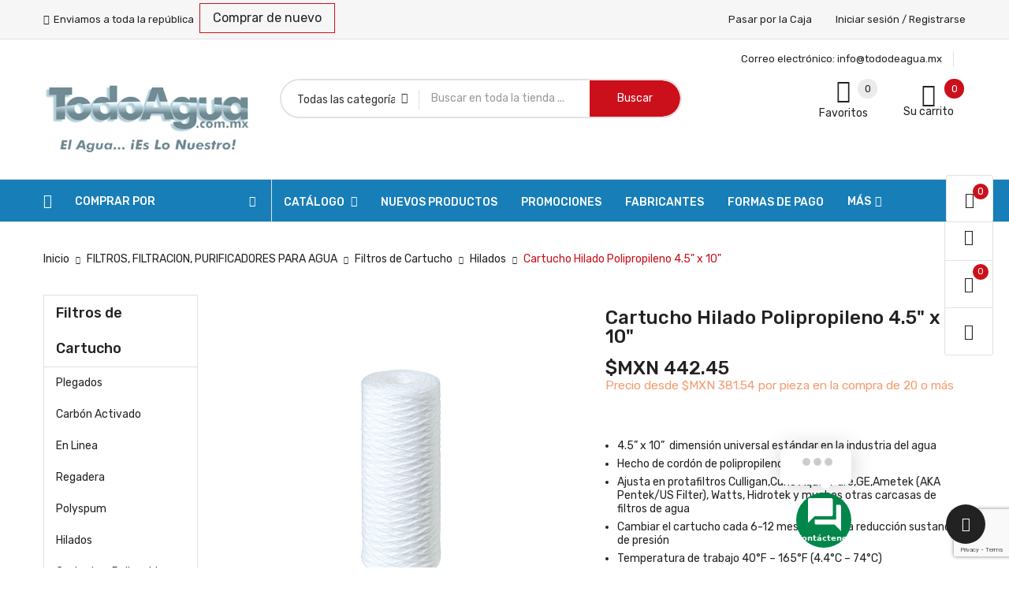

--- FILE ---
content_type: text/html; charset=utf-8
request_url: https://purificadoragua.tododeagua.mx/filtro/hilados-cartucho-hilado-polipropileno-45-x-10-sf-10-45:1236
body_size: 58014
content:
<!doctype html><html lang="mx"><head><meta charset="utf-8"><meta http-equiv="x-ua-compatible" content="ie=edge"><link rel="canonical" href="https://purificadoragua.tododeagua.mx/filtro/hilados-cartucho-hilado-polipropileno-45-x-10-sf-10-45"><title>Cartucho Hilado Polipropileno 4.5&quot; x 10&quot;</title><meta name="description" content="4.5” x 10” dimensión universal estándar en la industria del agua Hecho de cordón de polipropileno enrollado Ajusta en protafiltros Culligan,Cuno Aqua-Pure,GE..."><meta name="keywords" content="Hilados SF-10-45 Cartucho Hilado Polipropileno 4.5&quot; x 10&quot; TodoAgua Cartucho de cordón de polipropileno Hilado de 4.5&quot; x 10&quot; 5 micras (1,20,50 por el momento bajo pedido) El está fabricado a partir de un cordón de polipropileno durable que se enrolla alred"><link rel="canonical" href="https://purificadoragua.tododeagua.mx/filtro/hilados-cartucho-hilado-polipropileno-45-x-10-sf-10-45"><meta name="viewport" content="width=device-width, initial-scale=1"><link rel="icon" type="image/vnd.microsoft.icon" href="/filtro/img/favicon.ico?1747023255"><link rel="shortcut icon" type="image/x-icon" href="/filtro/img/favicon.ico?1747023255"> <script type="text/javascript" src="https://prueba17.purificadoragua.tododeagua.mx/filtro/themes/laber_ayo_home5/assets/js/jquery.min.js"></script> <link rel="stylesheet" href="https://prueba17.purificadoragua.tododeagua.mx/filtro/themes/laber_ayo_home5/assets/cache/theme-ea42550.css" type="text/css" media="all"> <script type="text/javascript">var ajax_controller = "https:\/\/purificadoragua.tododeagua.mx\/filtro\/checkout-fields?ajax=1";
        var always_load_content = false;
        var arSEOAttributes = {"micras-01_micra":"14|16-micras-01_micra","micras-20_micras":"14|19-micras-20_micras","micras-05_micras":"14|17-micras-05_micras"};
        var arSEORemoveIdFromHash = 0;
        var baseDir = "https:\/\/purificadoragua.tododeagua.mx\/filtro\/";
        var cart_url = "https:\/\/purificadoragua.tododeagua.mx\/filtro\/cart";
        var checkout_label = "caja";
        var compareNotifications = {"addCompare":"A\u00f1adir para comparar","removeCompare":"Eliminar de comparar"};
        var compareProductsIds = [];
        var ed_ajax_delay = "100";
        var is_required_label = " es necesario";
        var jolisearch = {"amb_joli_search_action":"https:\/\/purificadoragua.tododeagua.mx\/filtro\/module\/ambjolisearch\/jolisearch","amb_joli_search_link":"https:\/\/purificadoragua.tododeagua.mx\/filtro\/module\/ambjolisearch\/jolisearch","amb_joli_search_controller":"jolisearch","blocksearch_type":"top","show_cat_desc":1,"ga_acc":0,"id_lang":2,"url_rewriting":true,"use_autocomplete":2,"minwordlen":2,"l_products":"Productos","l_manufacturers":"Fabricantes","l_suppliers":"Suppliers","l_categories":"Categor\u00edas","l_no_results_found":"Ning\u00fan producto corresponde con su b\u00fasqueda","l_more_results":"Mostrar todos los resultados","ENT_QUOTES":3,"jolisearch_position":{"my":"center top","at":"center bottom","collision":"fit none"},"classes":"ps17 centered-list","display_manufacturer":"1","display_supplier":"","display_category":"1","use_mobile_ux":"","mobile_media_breakpoint":"576","mobile_opening_selector":"","show_add_to_cart_button":"1","add_to_cart_button_style":1,"show_features":"1","feature_ids":[183,132],"show_feature_values_only":false,"show_price":"1","theme":"finder"};
        var oleaFoqGetPriceURL = "https:\/\/purificadoragua.tododeagua.mx\/filtro\/module\/oleafoquantityprices\/ajax";
        var olea_psquantitydiscountonproduct = 1;
        var oleafoqbyqtyMessage = "Caja de #X# piezas";
        var oleafoqmultipleofminimal = 1;
        var presta_buyagain_auto_play = true;
        var presta_buyagain_infinity_loop = true;
        var presta_buyagain_process_url = "https:\/\/purificadoragua.tododeagua.mx\/filtro\/module\/prestabuyagain\/process";
        var presta_buyagain_speed = "1000";
        var presta_cart_url = "https:\/\/purificadoragua.tododeagua.mx\/filtro\/cart?action=show";
        var presta_current_page = "product";
        var presta_rvp_slider_start = "8";
        var presta_v3_pos = "bottomright";
        var presta_v3_site = "6Le6wN8UAAAAAJeGzF6qqYaW7HD5LWV4sB7aY83X";
        var presta_v3_theme = "light";
        var prestashop = {"cart":{"products":[],"totals":{"total":{"type":"total","label":"Total","amount":0,"value":"$MXN\u00a00.00"},"total_including_tax":{"type":"total","label":"Total IVA inclu\u00eddo","amount":0,"value":"$MXN\u00a00.00"},"total_excluding_tax":{"type":"total","label":"Total sin IVA","amount":0,"value":"$MXN\u00a00.00"}},"subtotals":{"products":{"type":"products","label":"Subtotal","amount":0,"value":"$MXN\u00a00.00"},"discounts":null,"shipping":{"type":"shipping","label":"Env\u00edo","amount":0,"value":""},"tax":null},"products_count":0,"summary_string":"0 articulos","vouchers":{"allowed":1,"added":[]},"discounts":[],"minimalPurchase":0,"minimalPurchaseRequired":""},"currency":{"id":2,"name":"Peso mexicano","iso_code":"MXN","iso_code_num":"484","sign":"$MXN"},"customer":{"lastname":null,"firstname":null,"email":null,"birthday":null,"newsletter":null,"newsletter_date_add":null,"optin":null,"website":null,"company":null,"siret":null,"ape":null,"is_logged":false,"gender":{"type":null,"name":null},"addresses":[]},"language":{"name":"Espa\u00f1ol MX (Spanish)","iso_code":"mx","locale":"es-MX","language_code":"es-mx","is_rtl":"0","date_format_lite":"Y-m-d","date_format_full":"Y-m-d H:i:s","id":2},"page":{"title":"","canonical":"https:\/\/purificadoragua.tododeagua.mx\/filtro\/hilados-cartucho-hilado-polipropileno-45-x-10-sf-10-45","meta":{"title":"Cartucho Hilado Polipropileno 4.5\" x 10\"","description":"4.5\u201d x 10\u201d dimensi\u00f3n universal est\u00e1ndar en la industria del agua Hecho de cord\u00f3n de polipropileno enrollado Ajusta en protafiltros Culligan,Cuno Aqua-Pure,GE...","keywords":"Hilados SF-10-45 Cartucho Hilado Polipropileno 4.5\" x 10\" TodoAgua Cartucho de cord\u00f3n de polipropileno Hilado de 4.5\" x 10\" 5 micras (1,20,50 por el momento bajo pedido) El est\u00e1 fabricado a partir de un cord\u00f3n de polipropileno durable que se enrolla alred","robots":"index"},"page_name":"product","body_classes":{"lang-mx":true,"lang-rtl":false,"country-US":true,"currency-MXN":true,"layout-left-column":true,"page-product":true,"tax-display-disabled":true,"product-id-1213":true,"product-Cartucho Hilado Polipropileno 4.5\" x 10\"":true,"product-id-category-77":true,"product-id-manufacturer-0":true,"product-id-supplier-0":true,"product-available-for-order":true},"admin_notifications":[]},"shop":{"name":"TodoAgua","logo":"https:\/\/prueba17.purificadoragua.tododeagua.mx\/filtro\/img\/my-store-logo-1602036978.jpg","stores_icon":"https:\/\/prueba17.purificadoragua.tododeagua.mx\/filtro\/img\/logo_stores.png","favicon":"\/filtro\/img\/favicon.ico"},"urls":{"base_url":"https:\/\/purificadoragua.tododeagua.mx\/filtro\/","current_url":"https:\/\/purificadoragua.tododeagua.mx\/filtro\/hilados-cartucho-hilado-polipropileno-45-x-10-sf-10-45:1236","shop_domain_url":"https:\/\/purificadoragua.tododeagua.mx","img_ps_url":"https:\/\/prueba17.purificadoragua.tododeagua.mx\/filtro\/img\/","img_cat_url":"https:\/\/prueba17.purificadoragua.tododeagua.mx\/filtro\/img\/c\/","img_lang_url":"https:\/\/prueba17.purificadoragua.tododeagua.mx\/filtro\/img\/l\/","img_prod_url":"https:\/\/prueba17.purificadoragua.tododeagua.mx\/filtro\/img\/p\/","img_manu_url":"https:\/\/prueba17.purificadoragua.tododeagua.mx\/filtro\/img\/m\/","img_sup_url":"https:\/\/prueba17.purificadoragua.tododeagua.mx\/filtro\/img\/su\/","img_ship_url":"https:\/\/prueba17.purificadoragua.tododeagua.mx\/filtro\/img\/s\/","img_store_url":"https:\/\/prueba17.purificadoragua.tododeagua.mx\/filtro\/img\/st\/","img_col_url":"https:\/\/prueba17.purificadoragua.tododeagua.mx\/filtro\/img\/co\/","img_url":"https:\/\/prueba17.purificadoragua.tododeagua.mx\/filtro\/themes\/laber_ayo_home5\/assets\/img\/","css_url":"https:\/\/prueba17.purificadoragua.tododeagua.mx\/filtro\/themes\/laber_ayo_home5\/assets\/css\/","js_url":"https:\/\/prueba17.purificadoragua.tododeagua.mx\/filtro\/themes\/laber_ayo_home5\/assets\/js\/","pic_url":"https:\/\/prueba17.purificadoragua.tododeagua.mx\/filtro\/upload\/","pages":{"address":"https:\/\/purificadoragua.tododeagua.mx\/filtro\/address","addresses":"https:\/\/purificadoragua.tododeagua.mx\/filtro\/addresses","authentication":"https:\/\/purificadoragua.tododeagua.mx\/filtro\/login","cart":"https:\/\/purificadoragua.tododeagua.mx\/filtro\/cart","category":"https:\/\/purificadoragua.tododeagua.mx\/filtro\/index.php?controller=category","cms":"https:\/\/purificadoragua.tododeagua.mx\/filtro\/index.php?controller=cms","contact":"https:\/\/purificadoragua.tododeagua.mx\/filtro\/contactanos","discount":"https:\/\/purificadoragua.tododeagua.mx\/filtro\/discount","guest_tracking":"https:\/\/purificadoragua.tododeagua.mx\/filtro\/guest-tracking","history":"https:\/\/purificadoragua.tododeagua.mx\/filtro\/order-history","identity":"https:\/\/purificadoragua.tododeagua.mx\/filtro\/identity","index":"https:\/\/purificadoragua.tododeagua.mx\/filtro\/","my_account":"https:\/\/purificadoragua.tododeagua.mx\/filtro\/mi-cuenta","order_confirmation":"https:\/\/purificadoragua.tododeagua.mx\/filtro\/order-confirmation","order_detail":"https:\/\/purificadoragua.tododeagua.mx\/filtro\/index.php?controller=order-detail","order_follow":"https:\/\/purificadoragua.tododeagua.mx\/filtro\/order-follow","order":"https:\/\/purificadoragua.tododeagua.mx\/filtro\/un-pedido","order_return":"https:\/\/purificadoragua.tododeagua.mx\/filtro\/index.php?controller=order-return","order_slip":"https:\/\/purificadoragua.tododeagua.mx\/filtro\/credit-slip","pagenotfound":"https:\/\/purificadoragua.tododeagua.mx\/filtro\/pagina-no-encontrada","password":"https:\/\/purificadoragua.tododeagua.mx\/filtro\/password-recovery","pdf_invoice":"https:\/\/purificadoragua.tododeagua.mx\/filtro\/index.php?controller=pdf-invoice","pdf_order_return":"https:\/\/purificadoragua.tododeagua.mx\/filtro\/index.php?controller=pdf-order-return","pdf_order_slip":"https:\/\/purificadoragua.tododeagua.mx\/filtro\/index.php?controller=pdf-order-slip","prices_drop":"https:\/\/purificadoragua.tododeagua.mx\/filtro\/promociones","product":"https:\/\/purificadoragua.tododeagua.mx\/filtro\/index.php?controller=product","search":"https:\/\/purificadoragua.tododeagua.mx\/filtro\/index.php?controller=search","sitemap":"https:\/\/purificadoragua.tododeagua.mx\/filtro\/mapa-del-sitio","stores":"https:\/\/purificadoragua.tododeagua.mx\/filtro\/index.php?controller=stores","supplier":"https:\/\/purificadoragua.tododeagua.mx\/filtro\/supplier","register":"https:\/\/purificadoragua.tododeagua.mx\/filtro\/login?create_account=1","order_login":"https:\/\/purificadoragua.tododeagua.mx\/filtro\/un-pedido?login=1"},"alternative_langs":[],"theme_assets":"\/filtro\/themes\/laber_ayo_home5\/assets\/","actions":{"logout":"https:\/\/purificadoragua.tododeagua.mx\/filtro\/?mylogout="},"no_picture_image":{"bySize":{"cart_default":{"url":"https:\/\/prueba17.purificadoragua.tododeagua.mx\/filtro\/img\/p\/mx-default-cart_default.jpg","width":125,"height":125},"small_default":{"url":"https:\/\/prueba17.purificadoragua.tododeagua.mx\/filtro\/img\/p\/mx-default-small_default.jpg","width":190,"height":190},"home_default":{"url":"https:\/\/prueba17.purificadoragua.tododeagua.mx\/filtro\/img\/p\/mx-default-home_default.jpg","width":410,"height":410},"medium_default":{"url":"https:\/\/prueba17.purificadoragua.tododeagua.mx\/filtro\/img\/p\/mx-default-medium_default.jpg","width":550,"height":550},"large_default":{"url":"https:\/\/prueba17.purificadoragua.tododeagua.mx\/filtro\/img\/p\/mx-default-large_default.jpg","width":800,"height":800}},"small":{"url":"https:\/\/prueba17.purificadoragua.tododeagua.mx\/filtro\/img\/p\/mx-default-cart_default.jpg","width":125,"height":125},"medium":{"url":"https:\/\/prueba17.purificadoragua.tododeagua.mx\/filtro\/img\/p\/mx-default-home_default.jpg","width":410,"height":410},"large":{"url":"https:\/\/prueba17.purificadoragua.tododeagua.mx\/filtro\/img\/p\/mx-default-large_default.jpg","width":800,"height":800},"legend":""}},"configuration":{"display_taxes_label":false,"display_prices_tax_incl":true,"is_catalog":false,"show_prices":true,"opt_in":{"partner":true},"quantity_discount":{"type":"discount","label":"Descuento unitario"},"voucher_enabled":1,"return_enabled":0},"field_required":[],"breadcrumb":{"links":[{"title":"Inicio","url":"https:\/\/purificadoragua.tododeagua.mx\/filtro\/"},{"title":"FILTROS, FILTRACION, PURIFICADORES PARA AGUA","url":"https:\/\/purificadoragua.tododeagua.mx\/filtro\/filtros-filtracion-purificadores-para-agua"},{"title":"Filtros de Cartucho","url":"https:\/\/purificadoragua.tododeagua.mx\/filtro\/filtros-de-cartucho"},{"title":"Hilados","url":"https:\/\/purificadoragua.tododeagua.mx\/filtro\/hilados"},{"title":"Cartucho Hilado Polipropileno 4.5\" x 10\"","url":"https:\/\/purificadoragua.tododeagua.mx\/filtro\/hilados-cartucho-hilado-polipropileno-45-x-10-sf-10-45:1236#\/micras-20_micras"}],"count":5},"link":{"protocol_link":"https:\/\/","protocol_content":"https:\/\/"},"time":1768880810,"static_token":"7f8ae26851c6626ffb37cad36f6c0811","token":"1ddbbff81ec6d1a7fdc7b4126bbc1fcd","debug":false};
        var psemailsubscription_subscription = "https:\/\/purificadoragua.tododeagua.mx\/filtro\/module\/ps_emailsubscription\/subscription";
        var psr_icon_color = "#f59d75";
        var roja45_hide_add_to_cart = 0;
        var roja45_hide_price = 0;
        var roja45_quotation_useajax = 1;
        var roja45quotationspro_added_failed = "No se puede agregar producto a su solicitud.";
        var roja45quotationspro_added_success = "Producto agregado a su solicitud con \u00e9xito.";
        var roja45quotationspro_allow_modifications = 0;
        var roja45quotationspro_button_addquote = "A\u00f1adir a cotizaci\u00f3n";
        var roja45quotationspro_button_text = "Solicitar cotizaci\u00f3n";
        var roja45quotationspro_button_text_2 = "Solicitar nueva cotizaci\u00f3n";
        var roja45quotationspro_cart_modified = 0;
        var roja45quotationspro_cartbutton_text = "A\u00f1adir a cotizaci\u00f3n";
        var roja45quotationspro_catalog_mode = 0;
        var roja45quotationspro_change_qty = 0;
        var roja45quotationspro_controller = "https:\/\/purificadoragua.tododeagua.mx\/filtro\/module\/roja45quotationspro\/QuotationsProFront?token=7f8ae26851c6626ffb37cad36f6c0811";
        var roja45quotationspro_delete_products = 0;
        var roja45quotationspro_deleted_failed = "No se puede eliminar el producto de su solicitud.";
        var roja45quotationspro_deleted_success = "Producto eliminado de su solicitud con \u00e9xito.";
        var roja45quotationspro_enable_captcha = 0;
        var roja45quotationspro_enable_captchatype = 0;
        var roja45quotationspro_enable_inquotenotify = 1;
        var roja45quotationspro_enable_quote_dropdown = 0;
        var roja45quotationspro_enablequotecart = 1;
        var roja45quotationspro_enablequotecartpopup = 0;
        var roja45quotationspro_error_title = "Error";
        var roja45quotationspro_id_product = "1213";
        var roja45quotationspro_in_cart = 0;
        var roja45quotationspro_instantresponse = 0;
        var roja45quotationspro_label_position = "";
        var roja45quotationspro_new_quote_available = "Una nueva oferta est\u00e1 disponible en su cuenta.";
        var roja45quotationspro_productlistitemselector = "article.product-miniature";
        var roja45quotationspro_productlistselector_addtocart = "";
        var roja45quotationspro_productlistselector_buttons = "";
        var roja45quotationspro_productlistselector_flag = ".product-flags";
        var roja45quotationspro_productlistselector_price = ".product-price-and-shipping";
        var roja45quotationspro_productselector_addtocart = ".product-add-to-cart";
        var roja45quotationspro_productselector_price = "div.product-prices";
        var roja45quotationspro_productselector_qty = ".quote_quantity_wanted";
        var roja45quotationspro_quotation_address_delivery = "Env\u00edo";
        var roja45quotationspro_quotation_address_invoice = "Facturaci\u00f3n";
        var roja45quotationspro_quote_link_text = "Cotizar";
        var roja45quotationspro_quote_modified = "Su carrito ha cambiado, puede solicitar una nueva cotizaci\u00f3n o volver a cargar una cotizaci\u00f3n existente haciendo clic en el enlace a continuaci\u00f3n.\t";
        var roja45quotationspro_recaptcha_site_key = "";
        var roja45quotationspro_request_buttons = "";
        var roja45quotationspro_responsivecartnavselector = "._desktop_quotecart";
        var roja45quotationspro_responsivecartselector = "#header .header-nav div.hidden-md-up";
        var roja45quotationspro_sent_failed = "No se puede enviar la solicitud. Por favor, int\u00e9ntelo de nuevo m\u00e1s tarde.";
        var roja45quotationspro_sent_success = "Solicitud recibida, nos pondremos en contacto en breve. Gracias.";
        var roja45quotationspro_show_label = 0;
        var roja45quotationspro_success_title = "\u00c9xito";
        var roja45quotationspro_touchspin = 0;
        var roja45quotationspro_unknown_error = "Se ha producido un error inesperado, por favor plantee esto con su proveedor de soporte.";
        var roja45quotationspro_usejs = 1;
        var roja45quotationspro_warning_title = "Advertencia";
        var search_url = "https:\/\/purificadoragua.tododeagua.mx\/filtro\/index.php?controller=search";
        var ssIsCeInstalled = false;
        var ss_link_image_webp = "https:\/\/prueba17.purificadoragua.tododeagua.mx\/filtro\/modules\/ets_superspeed\/views\/img\/en.webp";
        var ststickybuybutton = {"show":1,"top_offset":0,"scroll_offset":0,"native_buy_selector":".product-variants","max_width":300};
        var tf_shopping_ajax = "https:\/\/purificadoragua.tododeagua.mx\/filtro\/module\/ps_shoppingcart\/ajax";
        var token = "7f8ae26851c6626ffb37cad36f6c0811";</script> <link rel="preconnect" href="https://fonts.googleapis.com"><link rel="preconnect" href="https://fonts.gstatic.com" crossorigin><link href="https://fonts.googleapis.com/css2?family=Rubik:ital,wght@0,300;0,400;0,500;0,600;0,700;0,800;0,900;1,300;1,400;1,500;1,600;1,700;1,800;1,900&display=swap" rel="stylesheet"> <script type="text/javascript">var ed_refresh_delay = 100;
    var ed_hour = 'horas';
    var ed_minute = 'minutos';
    var ed_hours = 'horas';
    var ed_minutes = 'minutos';
    var ed_and = 'y';
    var ed_refresh = 'Se alcanzó el límite de tiempo. Actualice su navegador para ver su nueva fecha de entrega estimada.';
    /*var ed_has_combi = ; */
    var ed_placement = 7;
    var ed_custom_sel = unescapeHTML('');
    var ed_custom_ins = '2';
    var ed_sm = 1;
    var ed_in_modal = 0;
    var front_ajax_url = 'https://purificadoragua.tododeagua.mx/filtro/module/estimateddelivery/AjaxRefresh?token=6a9754af19121db060f54cce0a1a7b7e&ajax=1';     var front_ajax_cart_url = 'https://purificadoragua.tododeagua.mx/filtro/module/estimateddelivery/AjaxCart?token=6a9754af19121db060f54cce0a1a7b7e&amp;ajax=1';
    var ps_version = '17';
    var ed_display_option = 2;


    function unescapeHTML(html) {
        var doc = new DOMParser().parseFromString(html, 'text/html');
        return doc.documentElement.textContent;
    }</script> <meta http-equiv="x-dns-prefetch-control" value="on" /><meta name="HandheldFriendly" content="true" /><meta name="apple-mobile-web-app-capable" content="yes" /><meta name="apple-mobile-web-app-title" content="Cartucho Hilado Polipropileno 4.5&quot; x 10&quot;"><link rel="dns-prefetch" href="//www.google-analytics.com" /><link rel="dns-prefetch" href="//twitter.com" /><link rel="dns-prefetch" href="//facebook.com" /><link rel="dns-prefetch" href="//apis.google.com" /><link rel="dns-prefetch" href="//fonts.googleapis.com" /><link rel="dns-prefetch" href="//ssl.gstatic.com" /><link rel="dns-prefetch" href="//purificadoragua.tododeagua.mx" /><meta property="og:type" content="website" /><meta property="og:url" content="https://purificadoragua.tododeagua.mx/filtro/hilados-cartucho-hilado-polipropileno-45-x-10-sf-10-45:1236" /><meta property="og:site_name" content="TodoAgua" /><meta property="fb:admins" content="sergio.herrera.792197" /><meta property="fb:app_id" content="730163827130366" /><meta property="og:image" content="https://prueba17.purificadoragua.tododeagua.mx/filtro/2672/hilados-cartucho-hilado-polipropileno-45-x-10-sf-10-45.jpg" /><meta property="og:title" content="Cartucho Hilado Polipropileno 4.5&quot; x 10&quot;" /><meta property="og:description" content="Hilados Cartucho Hilado Polipropileno 4.5&quot; x 10&quot; SF-10-45 " /><meta property="twitter:card" content="summary_large_image" /><meta property="twitter:title" content="Cartucho Hilado Polipropileno 4.5&quot; x 10&quot;" /><meta property="twitter:description" content="Hilados Cartucho Hilado Polipropileno 4.5&quot; x 10&quot; 4.5” x 10” dimensión universal estándar en la industria del agua Hecho de cordón de polipropileno enrollado Ajusta en protafiltros Culligan,Cuno Aqua-Pure,GE,Ametek (AKA Pentek/US Filter), Watts, Hidrotek y muchos otras carcasas de filtros de agua Cambiar el cartucho cada 6-12 meses o tras la reducción sustancial de presión Temperatura de trabajo 40°F – 165°F (4.4°C – 74°C) Micrajes: 5 (1,20,50 por el momento bajo pedido)" /><meta property="twitter:image" content="https://prueba17.purificadoragua.tododeagua.mx/filtro/2672/hilados-cartucho-hilado-polipropileno-45-x-10-sf-10-45.jpg" /><style>.vss-more-products {
    background: #cb101c;
     font-family: 'Rubik', sans-serif;
    font-weight: 400;
    font-size: 20px;
    color: #ffffff;
       text-align: center;
    white-space: nowrap;
    line-height: 15px;
    padding: 17px 0;
   }</style> <script>var display_end_message = "1";
    var end_page_message = "No hay más productos que mostrar";
    var display_loading_message = "1";
    var loading_message = "Cargando...";
    var scroll_type = "0";
    var load_more_link_frequency = "10";
    var load_more_link_page = "Ver más productos.......";
    var background_color_top_link = "#cb101c";     var image_url = "https://purificadoragua.tododeagua.mx/filtro/modules/infinitescroll/views/img/front/";     var background_color = "#cb101c";
    var text_color = "#ffffff";
    var border_color = "#cb101c";
    var selector_item = ".laberProductGrid div.item-inner";
    var selector_container = "#js-product-list";
    var selector_next = "nav.pagination a.next";
    var selector_pagination = "nav.pagination";
    var version = "6";
    var ismobile = "0";
    
    /* Ujjwal Joshi made changes on 18-Aug-2017 to add Custom JS Field */
            document.addEventListener("DOMContentLoaded", function(event) {
                     });</script> <div><a href="javascript:void(0)" class="back-to-top" style="background: url(https://purificadoragua.tododeagua.mx/filtro/modules/infinitescroll/views/img/front/top-link.png) 50% 43% no-repeat #cb101c"></a></div> <script type="text/javascript">var is_mobile_spmgsnipreview = '1';
    var spmgsnipreview_is_rewrite = '1';</script> <script type="text/javascript">var baseDir = 'https://purificadoragua.tododeagua.mx/filtro/';
        


        var ajax_productreviews_url_spmgsnipreview = 'https://purificadoragua.tododeagua.mx/filtro/module/spmgsnipreview/ajaxreviews?token=93ec7b8a2aee8e559161a2799d9405fceb2548f2';</script> <style type="text/css">.page-item.active .page-link, .page-item.active .page-link:focus, .page-item.active .page-link:hover
{
    background-color:#F7B900;
    border-color:#F7B900;
}
a.page-link:hover {
    background-color:#F7B900!important  ;
    color:#fff;
    border-color:#F7B900;
}</style> <script type="text/javascript">var ajax_storereviews_url_spmgsnipreview = 'https://purificadoragua.tododeagua.mx/filtro/module/spmgsnipreview/ajaxshopreviews?token=93ec7b8a2aee8e559161a2799d9405fceb2548f2';</script> <script type="text/javascript">var sp_link_base ='https://prueba17.purificadoragua.tododeagua.mx/filtro';</script> <style></style> <script type="text/javascript">function renderDataAjax(jsonData)
{
    for (var key in jsonData) {
	    if(key=='java_script')
        {
            $('body').append(jsonData[key]);
        }
        else
            if($('#ets_speed_dy_'+key).length)
            {
                if($('#ets_speed_dy_'+key+' #layer_cart').length)
                {
                    $('#ets_speed_dy_'+key).before($('#ets_speed_dy_'+key+' #layer_cart').clone());
                    $('#ets_speed_dy_'+key+' #layer_cart').remove();
                    $('#layer_cart').before('<div class="layer_cart_overlay"></div>');
                }
                $('.ets_speed_dynamic_hook[id="ets_speed_dy_'+key+'"]').replaceWith(jsonData[key]);
            }
              
    }
    if($('#header .shopping_cart').length && $('#header .cart_block').length)
    {
        var shopping_cart = new HoverWatcher('#header .shopping_cart');
        var cart_block = new HoverWatcher('#header .cart_block');
        $("#header .shopping_cart a:first").hover(
    		function(){
    			if (ajaxCart.nb_total_products > 0 || parseInt($('.ajax_cart_quantity').html()) > 0)
    				$("#header .cart_block").stop(true, true).slideDown(450);
    		},
    		function(){
    			setTimeout(function(){
    				if (!shopping_cart.isHoveringOver() && !cart_block.isHoveringOver())
    					$("#header .cart_block").stop(true, true).slideUp(450);
    			}, 200);
    		}
    	);
    }
    if(typeof jsonData.custom_js!== undefined && jsonData.custom_js)
        $('head').append('<script src="'+sp_link_base+'/modules/ets_superspeed/views/js/script_custom.js">');
}</script> <style>.layered_filter_ul .radio,.layered_filter_ul .checkbox {
    display: inline-block;
}
.ets_speed_dynamic_hook .cart-products-count{
    display:none!important;
}
.ets_speed_dynamic_hook .ajax_cart_quantity ,.ets_speed_dynamic_hook .ajax_cart_product_txt,.ets_speed_dynamic_hook .ajax_cart_product_txt_s{
    display:none!important;
}
.ets_speed_dynamic_hook .shopping_cart > a:first-child:after {
    display:none!important;
}</style> <script async src="https://www.googletagmanager.com/gtag/js?id=280089797"></script> <script>window.dataLayer = window.dataLayer || [];
  function gtag(){dataLayer.push(arguments);}
  gtag('js', new Date());
  gtag(
    'config',
    '280089797',
    {
      'debug_mode':false
                      }
  );</script> <style>@media (min-width: 768px) {.st_sticky_buy_inner{width:300px;}.da_kai_attr .st_sticky_buy_inner{left:50%;margin-left: -150px;}}@media (min-width: 768px) {.st_sticky_buy_model_1.st_sticky_buy_at_top{top:50px;}}.st_sticky_buy_overlay{background:rgba(255,255,255,0);}.st_sticky_buy_name{color:#3b3b3b;}.st_sticky_buy_name{font-size:16px;}.st_sticky_buy_container{background:rgba(240,240,240,0.8);}.st_sticky_buy_container{color:#3b3b3b;}.st_sticky_buy_close{border-color:#3b3b3b;color:#3b3b3b;}.st_sticky_buy_block{background-color:#ffffff;}.st_sticky_general_border{border-color:#ececec;}.st_sticky_buy_cart .btn{color:#ffffff;}.st_sticky_buy_cart .btn{background-color:#CC101C;}.st_sticky_buy_cart .btn:hover{background-color:#1786CD;border-color:#1786CD;}.st_sticky_buy_cart .btn.st_sticky_buy_disabled, .st_sticky_buy_mang .st_sticky_buy_cart .btn{background-color:#3b3b3b;}.st_sticky_buy_cart .btn{border-color:#ffffff;}.st_sticky_buy_cart .btn.st_sticky_buy_btn{border-width:10px;line-height:12px;}.st_sticky_buy_now .btn, .da_kai_attr .st_sticky_buy_submit_box .st_sticky_buy_cart .btn{color:#ffffff;}.st_sticky_buy_now .btn, .da_kai_attr .st_sticky_buy_submit_box .st_sticky_buy_cart .btn{background-color:#CC101C;}.st_sticky_buy_now .btn:hover, .da_kai_attr .st_sticky_buy_submit_box .st_sticky_buy_cart .btn:hover{background-color:#1786CD;border-color:#1786CD;}.st_sticky_buy_now .btn.st_sticky_buy_disabled, .st_sticky_buy_mang .st_sticky_buy_now .btn,.da_kai_attr .st_sticky_buy_submit_box .st_sticky_buy_cart .btn.st_sticky_buy_disabled,.st_sticky_buy_mang.da_kai_attr .st_sticky_buy_submit_box .st_sticky_buy_cart .btn{background-color:#ffffff;}.st_sticky_buy_now .btn, .da_kai_attr .st_sticky_buy_submit_box .st_sticky_buy_cart .btn{border-color:#ffffff;}.st_sticky_buy_now .btn.st_sticky_buy_btn, .da_kai_attr .st_sticky_buy_submit_box .st_sticky_buy_cart .btn.st_sticky_buy_btn{border-width:0px;line-height:12px;}.st_sticky_buy_product-variants-item .color, .st_sticky_buy_product-variants-item .radio-label{background-color:#1786CD;}.st_sticky_buy_product-variants-item .input-color:checked+span, .st_sticky_buy_product-variants-item .input-color:hover+span, .st_sticky_buy_product-variants-item .input-radio:checked+span, .st_sticky_buy_product-variants-item .input-radio:hover+span{background-color:#7F7F7F;}.st_sticky_buy_container.da_kai{padding:1px;}.st_sticky_buy_container{-webkit-box-shadow: 0px 0px 3px rgba(23,134,205,0.4); -moz-box-shadow: 0px 0px 3px rgba(23,134,205,0.4); box-shadow: 0px 0px 3px rgba(23,134,205,0.4); }@media screen and (max-height: 386px){.da_kai_attr .st_sticky_buy_block{position:fixed;top:0;overflow-x: hidden;}}@media screen and (min-width: 768px), screen and (max-height: 386px){.da_kai_attr .st_sticky_buy_block{width:300px;left:50%;margin-left: -150px;}}@media (max-width: 767px) {.st_sticky_buy_inner{left:0;right:0;margin-left:0;width:100%;}.st_sticky_buy_container{-webkit-box-shadow: none; -moz-box-shadow: none; box-shadow: none;}.st_sticky_buy_container .container{padding-left:0;padding-right:0;}}@media (min-width: 768px) {.st_sticky_buy_model_1.st_sticky_buy_mang .st_sticky_buy_loading_inner{display: none;}}@media (max-width: 767px) {.st_sticky_buy_model_1.st_sticky_buy_mang .st_sticky_buy_loading_outer{display: none;}}.st_sticky_buy_name{font-weight:700;}.st_sticky_buy_btn{}.st_sticky_buy_qty .oleafoq_byqty_prefix{width:auto}
.st_sticky_buy_qty .bootstrap-touchspin.oleafoq_touchspin .btn-touchspin{height:1.3125rem;}
.st_sticky_buy_qty .bootstrap-touchspin.oleafoq_touchspin .form-control{height:2.5rem;}</style> <script type="text/javascript">var hiacp = {
            ajax_url: 'https://purificadoragua.tododeagua.mx/filtro/module/hiaddtocartbuttonpro/ajax',
            secure_key: 'c7db11c8c03907e5519905325c603158'
        }</script> <style>.seosa_label_hint_1 {
            display: none;
            position: absolute;
            background: #000000;
            color: white;
            border-radius: 3px;
                            top: 80px;
                        z-index: 1000;
            opacity: 1;
            width: 150px;
            padding: 5px;
        }
        .seosa_label_hint_1:after {
            border-bottom: solid transparent 7px;
            border-top: solid transparent 7px;
                  top: 10%;
            content: " ";
            height: 0;
                    position: absolute;
            width: 0;
        }</style><style>.seosa_label_hint_2 {
            display: none;
            position: absolute;
            background: #e6-200;
            color: #ffffff;
            border-radius: 3px;
                            top: 0;
                          right: -10px;
                margin-right: -150px;
                                z-index: 1000;
            opacity: 1;
            width: 150px;
            padding: 5px;
        }
        .seosa_label_hint_2:after {
            border-bottom: solid transparent 7px;
            border-top: solid transparent 7px;
                    border-right: solid #e6-200 10px;
                    top: 10%;
            content: " ";
            height: 0;
                    right: 100%;
                      position: absolute;
            width: 0;
        }</style><style>.seosa_label_hint_3 {
            display: none;
            position: absolute;
            background: #000000;
            color: white;
            border-radius: 3px;
                            top: 80px;
                        z-index: 1000;
            opacity: 1;
            width: 150px;
            padding: 5px;
        }
        .seosa_label_hint_3:after {
            border-bottom: solid transparent 7px;
            border-top: solid transparent 7px;
                  top: 10%;
            content: " ";
            height: 0;
                    position: absolute;
            width: 0;
        }</style><style>.seosa_label_hint_4 {
            display: none;
            position: absolute;
            background: #000000;
            color: white;
            border-radius: 3px;
                            top: 80px;
                        z-index: 1000;
            opacity: 1;
            width: 150px;
            padding: 5px;
        }
        .seosa_label_hint_4:after {
            border-bottom: solid transparent 7px;
            border-top: solid transparent 7px;
                  top: 10%;
            content: " ";
            height: 0;
                    position: absolute;
            width: 0;
        }</style><style>.seosa_label_hint_5 {
            display: none;
            position: absolute;
            background: #000000;
            color: white;
            border-radius: 3px;
                            top: 80px;
                        z-index: 1000;
            opacity: 1;
            width: 150px;
            padding: 5px;
        }
        .seosa_label_hint_5:after {
            border-bottom: solid transparent 7px;
            border-top: solid transparent 7px;
                  top: 10%;
            content: " ";
            height: 0;
                    position: absolute;
            width: 0;
        }</style><style>.seosa_label_hint_6 {
            display: none;
            position: absolute;
            background: #000000;
            color: white;
            border-radius: 3px;
                            top: 80px;
                        z-index: 1000;
            opacity: 1;
            width: 150px;
            padding: 5px;
        }
        .seosa_label_hint_6:after {
            border-bottom: solid transparent 7px;
            border-top: solid transparent 7px;
                  top: 10%;
            content: " ";
            height: 0;
                    position: absolute;
            width: 0;
        }</style><style>.seosa_label_hint_7 {
            display: none;
            position: absolute;
            background: #000000;
            color: white;
            border-radius: 3px;
                            top: 80px;
                        z-index: 1000;
            opacity: 1;
            width: 150px;
            padding: 5px;
        }
        .seosa_label_hint_7:after {
            border-bottom: solid transparent 7px;
            border-top: solid transparent 7px;
                  top: 10%;
            content: " ";
            height: 0;
                    position: absolute;
            width: 0;
        }</style><style>.seosa_label_hint_8 {
            display: none;
            position: absolute;
            background: #000000;
            color: white;
            border-radius: 3px;
                            top: 80px;
                        z-index: 1000;
            opacity: 1;
            width: 150px;
            padding: 5px;
        }
        .seosa_label_hint_8:after {
            border-bottom: solid transparent 7px;
            border-top: solid transparent 7px;
                  top: 10%;
            content: " ";
            height: 0;
                    position: absolute;
            width: 0;
        }</style><style>.seosa_label_hint_9 {
            display: none;
            position: absolute;
            background: #000000;
            color: white;
            border-radius: 3px;
                            top: 80px;
                        z-index: 1000;
            opacity: 1;
            width: 150px;
            padding: 5px;
        }
        .seosa_label_hint_9:after {
            border-bottom: solid transparent 7px;
            border-top: solid transparent 7px;
                  top: 10%;
            content: " ";
            height: 0;
                    position: absolute;
            width: 0;
        }</style><style>.seosa_label_hint_10 {
            display: none;
            position: absolute;
            background: #000000;
            color: white;
            border-radius: 3px;
                            top: 80px;
                        z-index: 1000;
            opacity: 1;
            width: 150px;
            padding: 5px;
        }
        .seosa_label_hint_10:after {
            border-bottom: solid transparent 7px;
            border-top: solid transparent 7px;
                  top: 10%;
            content: " ";
            height: 0;
                    position: absolute;
            width: 0;
        }</style><style>.seosa_label_hint_11 {
            display: none;
            position: absolute;
            background: #000000;
            color: white;
            border-radius: 3px;
                            top: 80px;
                        z-index: 1000;
            opacity: 1;
            width: 150px;
            padding: 5px;
        }
        .seosa_label_hint_11:after {
            border-bottom: solid transparent 7px;
            border-top: solid transparent 7px;
                  top: 10%;
            content: " ";
            height: 0;
                    position: absolute;
            width: 0;
        }</style><style>.seosa_label_hint_12 {
            display: none;
            position: absolute;
            background: #000000;
            color: white;
            border-radius: 3px;
                            top: 80px;
                        z-index: 1000;
            opacity: 1;
            width: 150px;
            padding: 5px;
        }
        .seosa_label_hint_12:after {
            border-bottom: solid transparent 7px;
            border-top: solid transparent 7px;
                  top: 10%;
            content: " ";
            height: 0;
                    position: absolute;
            width: 0;
        }</style><style>.seosa_label_hint_13 {
            display: none;
            position: absolute;
            background: #000000;
            color: white;
            border-radius: 3px;
                            top: 80px;
                        z-index: 1000;
            opacity: 1;
            width: 150px;
            padding: 5px;
        }
        .seosa_label_hint_13:after {
            border-bottom: solid transparent 7px;
            border-top: solid transparent 7px;
                  top: 10%;
            content: " ";
            height: 0;
                    position: absolute;
            width: 0;
        }</style><style>.seosa_label_hint_14 {
            display: none;
            position: absolute;
            background: #000000;
            color: white;
            border-radius: 3px;
                            top: 80px;
                        z-index: 1000;
            opacity: 1;
            width: 150px;
            padding: 5px;
        }
        .seosa_label_hint_14:after {
            border-bottom: solid transparent 7px;
            border-top: solid transparent 7px;
                  top: 10%;
            content: " ";
            height: 0;
                    position: absolute;
            width: 0;
        }</style><style>.seosa_label_hint_15 {
            display: none;
            position: absolute;
            background: #000000;
            color: white;
            border-radius: 3px;
                            top: 80px;
                        z-index: 1000;
            opacity: 1;
            width: 150px;
            padding: 5px;
        }
        .seosa_label_hint_15:after {
            border-bottom: solid transparent 7px;
            border-top: solid transparent 7px;
                  top: 10%;
            content: " ";
            height: 0;
                    position: absolute;
            width: 0;
        }</style><style>.seosa_label_hint_16 {
            display: none;
            position: absolute;
            background: #000000;
            color: white;
            border-radius: 3px;
                            top: 80px;
                        z-index: 1000;
            opacity: 1;
            width: 150px;
            padding: 5px;
        }
        .seosa_label_hint_16:after {
            border-bottom: solid transparent 7px;
            border-top: solid transparent 7px;
                  top: 10%;
            content: " ";
            height: 0;
                    position: absolute;
            width: 0;
        }</style><style>.seosa_label_hint_17 {
            display: none;
            position: absolute;
            background: #000000;
            color: white;
            border-radius: 3px;
                            top: 80px;
                        z-index: 1000;
            opacity: 1;
            width: 150px;
            padding: 5px;
        }
        .seosa_label_hint_17:after {
            border-bottom: solid transparent 7px;
            border-top: solid transparent 7px;
                  top: 10%;
            content: " ";
            height: 0;
                    position: absolute;
            width: 0;
        }</style><style>.seosa_label_hint_18 {
            display: none;
            position: absolute;
            background: #000000;
            color: white;
            border-radius: 3px;
                            top: 80px;
                        z-index: 1000;
            opacity: 1;
            width: 150px;
            padding: 5px;
        }
        .seosa_label_hint_18:after {
            border-bottom: solid transparent 7px;
            border-top: solid transparent 7px;
                  top: 10%;
            content: " ";
            height: 0;
                    position: absolute;
            width: 0;
        }</style><style>.seosa_label_hint_19 {
            display: none;
            position: absolute;
            background: #cb101c;
            color: #ffffff;
            border-radius: 3px;
                            top: 80px;
                        z-index: 1000;
            opacity: 1;
            width: 150px;
            padding: 5px;
        }
        .seosa_label_hint_19:after {
            border-bottom: solid transparent 7px;
            border-top: solid transparent 7px;
                  top: 10%;
            content: " ";
            height: 0;
                    position: absolute;
            width: 0;
        }</style><style>.seosa_label_hint_20 {
            display: none;
            position: absolute;
            background: #000000;
            color: #ff0000;
            border-radius: 3px;
                            top: 0;
                          left: -10px;
                margin-left: -150px;
                                z-index: 1000;
            opacity: 1;
            width: 150px;
            padding: 5px;
        }
        .seosa_label_hint_20:after {
            border-bottom: solid transparent 7px;
            border-top: solid transparent 7px;
                    border-left: solid #000000 10px;
                    top: 10%;
            content: " ";
            height: 0;
                    left: 100%;
                      position: absolute;
            width: 0;
        }</style> <script type="text/javascript">//
        var baseDir = 'https://purificadoragua.tododeagua.mx/filtro/';
        //</script>  <script type="application/ld+json" id="adpmicrodatos-localbusiness-ps17v5.7.1">{
    "name":"TodoAgua",
    "url": "https:\/\/purificadoragua.tododeagua.mx\/filtro\/",
        "email" : "info@tododeagua.mx",
            "address": {
        "@type": "PostalAddress",
                                        "addressRegion": "San Luis Potos\u00ed",
                        "addressCountry": "MX"
            },
        "image": {
            "@type": "ImageObject",
            "url":  "https://prueba17.purificadoragua.tododeagua.mx/filtro/img/my-store-logo-1602036978.jpg"
    },
            "priceRange": "26 - 941777.71999999997206032276153564453125",
            
        
    "@type": "LocalBusiness",
    "@context": "http://schema.org"
}</script>  <script type="application/ld+json" id="adpmicrodatos-webpage-ps17v5.7.1">{
    "@context": "http://schema.org",
    "@type" : "WebPage",
    "isPartOf": [{
        "@type":"WebSite",
        "url":  "https://purificadoragua.tododeagua.mx/filtro/",
        "name": "TodoAgua"
    }],
    "name": "Cartucho Hilado Polipropileno 4.5\" x 10\"",
    "url": "https://purificadoragua.tododeagua.mx/filtro/hilados-cartucho-hilado-polipropileno-45-x-10-sf-10-45:1236"
}</script>  <script type="application/ld+json" id="adpmicrodatos-breadcrumblist-ps17v5.7.1">{
        "itemListElement": [
            {
                "item": "https:\/\/purificadoragua.tododeagua.mx\/filtro\/",
                "name": "Cat\u00e1logo",
                "position": 1,
                "@type": "ListItem"
            }, 
            {
                "item": "https:\/\/purificadoragua.tododeagua.mx\/filtro\/filtros-filtracion-purificadores-para-agua",
                "name": "FILTROS, FILTRACION, PURIFICADORES PARA AGUA",
                "position": 2,
                "@type": "ListItem"
            }, 
            {
                "item": "https:\/\/purificadoragua.tododeagua.mx\/filtro\/filtros-de-cartucho",
                "name": "Filtros de Cartucho",
                "position": 3,
                "@type": "ListItem"
            }, 
            {
                "item": "https:\/\/purificadoragua.tododeagua.mx\/filtro\/hilados",
                "name": "Hilados",
                "position": 4,
                "@type": "ListItem"
            } 
        ],
        "@context": "https://schema.org/",
        "@type": "BreadcrumbList"
    }</script>  <script type="application/ld+json" id="adpmicrodatos-product-ps17v5.7.1">{
    "name": "Cartucho Hilado Polipropileno 4.5\" x 10\"",
    "image": ["https:\/\/prueba17.purificadoragua.tododeagua.mx\/filtro\/2672-small_default\/hilados-cartucho-hilado-polipropileno-45-x-10-sf-10-45.webp"],
    "url": "https:\/\/purificadoragua.tododeagua.mx\/filtro\/hilados-cartucho-hilado-polipropileno-45-x-10-sf-10-45:1236#\/19-micras-20_micras",
    "inProductGroupWithID": 1213,
    "productID": "1213-1236",
            "gtin13": "",
        "category": "hilados",
    "sku": "SF20-20-425",
    "description": "\n\u00a0\n\n4.5\u201d x 10\u201d\u00a0\u00a0dimensi\u00f3n universal est\u00e1ndar en la industria del agua\nHecho de cord\u00f3n de polipropileno enrollado\nAjusta en protafiltros Culligan,Cuno Aqua-Pure,GE,Ametek (AKA Pentek\/US Filter), Watts, Hidrotek\u00a0y muchos otras carcasas de filtros de agua\nCambiar el cartucho cada 6-12 meses o tras la reducci\u00f3n sustancial de presi\u00f3n\nTemperatura de trabajo\u00a040\u00b0F \u2013 165\u00b0F (4.4\u00b0C \u2013 74\u00b0C)\nMicrajes: 5 (1,20,50 por el momento bajo pedido)\n\n\u00a0\n",
     "offers": {
        "availability": "https://schema.org/OutOfStock",
              "price": "442.45",
          "priceCurrency": "MXN",
        "url": "https:\/\/purificadoragua.tododeagua.mx\/filtro\/hilados-cartucho-hilado-polipropileno-45-x-10-sf-10-45:1236#\/19-micras-20_micras",
              "itemCondition": "https://schema.org/NewCondition",
                "seller":{
            "name": "TodoAgua",
            "@type": "Organization"
        },
              "@type": "Offer"
  },    "isRelatedTo": [
        {
            "productID": "2621",
            "name": "SWC-25-2010 Cartucho Hilado Std. 2.5\" x 20\" Hydronix 10  micras",
            "image": ["https:\/\/prueba17.purificadoragua.tododeagua.mx\/filtro\/7318-small_default\/hilados-swc-25-2010-cartucho-hilado-std-25-x-20-hydronix-10-micras-swc-25-2010-hydronix.webp"],
            "url": "https:\/\/purificadoragua.tododeagua.mx\/filtro\/hilados-swc-25-2010-cartucho-hilado-std-25-x-20-hydronix-10-micras-swc-25-2010-hydronix",
            "gtin13": "",
                "category": "77",
            "sku": "SWC-25-2010",
            "brand": {
                "name": "Hydronix",
                "@type": "Brand"
            },
            "description": "\n\u00a0\n\u00a0\n\u00a0\n\u00a0\n\nSWC-25-2010 10 micras 2.5\"x20\"\nHilado Fabricado con material aprobado por FDA CFR 21\nFabricado con cord\u00f3n 100% polipropileno\nReduce las part\u00edculas de arena, limo, \u00f3xido y sarro\nCertificado NSF est\u00e1ndar 42,61 y 372\nGran capacidad de retenci\u00f3n de suciedad.\n\n\u00a0\n",
     "offers": {
        "availability": "https://schema.org/InStock",
              "price": "238.68",
          "priceCurrency": "MXN",
        "url": "https:\/\/purificadoragua.tododeagua.mx\/filtro\/hilados-swc-25-2010-cartucho-hilado-std-25-x-20-hydronix-10-micras-swc-25-2010-hydronix",
              "itemCondition": "https://schema.org/NewCondition",
                "seller":{
            "name": "TodoAgua",
            "@type": "Organization"
        },
              "@type": "Offer"
  },            "@type": "Product"
        }, 
        {
            "productID": "2586",
            "name": "SWC-45-1010 Cartucho Hilado Std. 4.5\" x 10\" Hydronix 10 micras",
            "image": ["https:\/\/prueba17.purificadoragua.tododeagua.mx\/filtro\/7239-small_default\/hilados-swc-45-1010-cartucho-hilado-std-45-x-10-hydronix-10-micras-swc-45-1010-hydronix.webp"],
            "url": "https:\/\/purificadoragua.tododeagua.mx\/filtro\/hilados-swc-45-1010-cartucho-hilado-std-45-x-10-hydronix-10-micras-swc-45-1010-hydronix",
            "gtin13": "",
                "category": "77",
            "sku": "SWC-45-1010",
            "brand": {
                "name": "Hydronix",
                "@type": "Brand"
            },
            "description": "\n\u00a0\n\u00a0\n\nSWC-45-1010 10 micras\nHilado Fabricado con material aprobado por FDA CFR 21\nFabricado con cord\u00f3n 100% polipropileno\nReduce las part\u00edculas de arena, limo, \u00f3xido y sarro\nCertificado NSF est\u00e1ndar 42,61 y 372\nGran capacidad de retenci\u00f3n de suciedad.\n\n",
     "offers": {
        "availability": "https://schema.org/OutOfStock",
              "price": "416.26",
          "priceCurrency": "MXN",
        "url": "https:\/\/purificadoragua.tododeagua.mx\/filtro\/hilados-swc-45-1010-cartucho-hilado-std-45-x-10-hydronix-10-micras-swc-45-1010-hydronix",
              "itemCondition": "https://schema.org/NewCondition",
                "seller":{
            "name": "TodoAgua",
            "@type": "Organization"
        },
              "@type": "Offer"
  },            "@type": "Product"
        }, 
        {
            "productID": "2456",
            "name": "SWC-25-2020 Cartucho Hilado Std. 2.5\" x 20\" Hydronix 20 micra",
            "image": ["https:\/\/prueba17.purificadoragua.tododeagua.mx\/filtro\/5878-small_default\/hilados-swc-25-2020-cartucho-hilado-std-25-x-20-hydronix-20-micra-swc-25-2020-hydronix.webp"],
            "url": "https:\/\/purificadoragua.tododeagua.mx\/filtro\/hilados-swc-25-2020-cartucho-hilado-std-25-x-20-hydronix-20-micra-swc-25-2020-hydronix",
            "gtin13": "",
                "category": "77",
            "sku": "SWC-25-2020",
            "brand": {
                "name": "Hydronix",
                "@type": "Brand"
            },
            "description": "\n\u00a0\n\u00a0\n\u00a0\n\nSWC-25-2020 20 micras 2.5\"x20\"\nHilado Fabricado con material aprobado por FDA CFR 21\nFabricado con cord\u00f3n 100% polipropileno\nReduce las part\u00edculas de arena, limo, \u00f3xido y sarro\nCertificado NSF est\u00e1ndar 42,61 y 372\nGran capacidad de retenci\u00f3n de suciedad.\n\n\u00a0",
     "offers": {
        "availability": "https://schema.org/InStock",
              "price": "238.68",
          "priceCurrency": "MXN",
        "url": "https:\/\/purificadoragua.tododeagua.mx\/filtro\/hilados-swc-25-2020-cartucho-hilado-std-25-x-20-hydronix-20-micra-swc-25-2020-hydronix",
              "itemCondition": "https://schema.org/NewCondition",
                "seller":{
            "name": "TodoAgua",
            "@type": "Organization"
        },
              "@type": "Offer"
  },            "@type": "Product"
        }, 
        {
            "productID": "2382",
            "name": "SWC-25-20100 Cartucho Hilado Std. 2.5\" x 20\" Hydronix 100  micras",
            "image": ["https:\/\/prueba17.purificadoragua.tododeagua.mx\/filtro\/5681-small_default\/hilados-swc-25-20100-cartucho-hilado-std-25-x-20-hydronix-100-micras-swc-25-20100-hydronix.webp"],
            "url": "https:\/\/purificadoragua.tododeagua.mx\/filtro\/hilados-swc-25-20100-cartucho-hilado-std-25-x-20-hydronix-100-micras-swc-25-20100-hydronix",
            "gtin13": "",
                "category": "77",
            "sku": "SWC-25-20100",
            "brand": {
                "name": "Hydronix",
                "@type": "Brand"
            },
            "description": "\n\u00a0\n\u00a0\n\u00a0\n\nSWC-25-20100 100 micras 2.5\"x20\"\nHilado Fabricado con material aprobado por FDA CFR 21\nFabricado con cord\u00f3n 100% polipropileno\nReduce las part\u00edculas de arena, limo, \u00f3xido y sarro\nCertificado NSF est\u00e1ndar 42,61 y 372\nGran capacidad de retenci\u00f3n de suciedad.\n\n\u00a0",
     "offers": {
        "availability": "https://schema.org/InStock",
              "price": "238.68",
          "priceCurrency": "MXN",
        "url": "https:\/\/purificadoragua.tododeagua.mx\/filtro\/hilados-swc-25-20100-cartucho-hilado-std-25-x-20-hydronix-100-micras-swc-25-20100-hydronix",
              "itemCondition": "https://schema.org/NewCondition",
                "seller":{
            "name": "TodoAgua",
            "@type": "Organization"
        },
              "@type": "Offer"
  },            "@type": "Product"
        }, 
        {
            "productID": "2371",
            "name": "SWC-25-2001 Cartucho Hilado Std. 2.5\" x 20\" Hydronix 1 micra",
            "image": ["https:\/\/prueba17.purificadoragua.tododeagua.mx\/filtro\/5651-small_default\/hilados-swc-25-2001-cartucho-hilado-std-25-x-20-hydronix-1-micra-swc-25-2001-hydronix.webp"],
            "url": "https:\/\/purificadoragua.tododeagua.mx\/filtro\/hilados-swc-25-2001-cartucho-hilado-std-25-x-20-hydronix-1-micra-swc-25-2001-hydronix",
            "gtin13": "",
                "category": "77",
            "sku": "SWC-25-2001",
            "brand": {
                "name": "Hydronix",
                "@type": "Brand"
            },
            "description": "\n\u00a0\n\u00a0\n\nSWC-25-2001 1 micra 2.5\"x20\"\nHilado Fabricado con material aprobado por FDA CFR 21\nFabricado con cord\u00f3n 100% polipropileno\nReduce las part\u00edculas de arena, limo, \u00f3xido y sarro\nCertificado NSF est\u00e1ndar 42,61 y 372\nGran capacidad de retenci\u00f3n de suciedad.\n\n\u00a0",
     "offers": {
        "availability": "https://schema.org/InStock",
              "price": "238.68",
          "priceCurrency": "MXN",
        "url": "https:\/\/purificadoragua.tododeagua.mx\/filtro\/hilados-swc-25-2001-cartucho-hilado-std-25-x-20-hydronix-1-micra-swc-25-2001-hydronix",
              "itemCondition": "https://schema.org/NewCondition",
                "seller":{
            "name": "TodoAgua",
            "@type": "Organization"
        },
              "@type": "Offer"
  },            "@type": "Product"
        }, 
        {
            "productID": "2369",
            "name": "SWC-25-4001 Cartucho Hilado Std. 2.5\" x 40\" Hydronix 1 micras",
            "image": ["https:\/\/prueba17.purificadoragua.tododeagua.mx\/filtro\/5645-small_default\/hilados-swc-25-4001-cartucho-hilado-std-25-x-40-hydronix-1-micras-swc-25-4001-hydronix.webp"],
            "url": "https:\/\/purificadoragua.tododeagua.mx\/filtro\/hilados-swc-25-4001-cartucho-hilado-std-25-x-40-hydronix-1-micras-swc-25-4001-hydronix",
            "gtin13": "",
                "category": "77",
            "sku": "SWC-25-4001",
            "brand": {
                "name": "Hydronix",
                "@type": "Brand"
            },
            "description": "\n\u00a0\n\u00a0\n\nSWC-25-4001 1 micras 2.5\"x40\"\nHilado Fabricado con material aprobado por FDA CFR 21\nFabricado con cord\u00f3n 100% polipropileno\nReduce las part\u00edculas de arena, limo, \u00f3xido y sarro\nCertificado NSF est\u00e1ndar 42,61 y 372\nGran capacidad de retenci\u00f3n de suciedad.\n\n\u00a0",
     "offers": {
        "availability": "https://schema.org/OutOfStock",
              "price": "479.96",
          "priceCurrency": "MXN",
        "url": "https:\/\/purificadoragua.tododeagua.mx\/filtro\/hilados-swc-25-4001-cartucho-hilado-std-25-x-40-hydronix-1-micras-swc-25-4001-hydronix",
              "itemCondition": "https://schema.org/NewCondition",
                "seller":{
            "name": "TodoAgua",
            "@type": "Organization"
        },
              "@type": "Offer"
  },            "@type": "Product"
        }, 
        {
            "productID": "2227",
            "name": "SWC-25-10100 Cartucho Hilado Std. 2.5\" x 10\" Hydronix 100 micras",
            "image": ["https:\/\/prueba17.purificadoragua.tododeagua.mx\/filtro\/5167-small_default\/hilados-swc-25-10100-cartucho-hilado-std-25-x-10-hydronix-100-micras-swc-25-10100-hydronix.webp"],
            "url": "https:\/\/purificadoragua.tododeagua.mx\/filtro\/hilados-swc-25-10100-cartucho-hilado-std-25-x-10-hydronix-100-micras-swc-25-10100-hydronix",
            "gtin13": "",
                "category": "77",
            "sku": "SWC-25-10100",
            "brand": {
                "name": "Hydronix",
                "@type": "Brand"
            },
            "description": "\u00a0\n\u00a0\n\nSWC-25-10100 2.5\" X\u00a0 10\" Hilado 100 micras\nHilado Fabricado con material aprobado por FDA CFR 21\nFabricado con cord\u00f3n 100% polipropileno\nReduce las part\u00edculas de arena, limo, \u00f3xido y sarro\nCertificado NSF est\u00e1ndar 42,61 y 372\nGran capacidad de retenci\u00f3n de suciedad.\n",
     "offers": {
        "availability": "https://schema.org/InStock",
              "price": "115.44",
          "priceCurrency": "MXN",
        "url": "https:\/\/purificadoragua.tododeagua.mx\/filtro\/hilados-swc-25-10100-cartucho-hilado-std-25-x-10-hydronix-100-micras-swc-25-10100-hydronix",
              "itemCondition": "https://schema.org/NewCondition",
                "seller":{
            "name": "TodoAgua",
            "@type": "Organization"
        },
              "@type": "Offer"
  },            "@type": "Product"
        }, 
        {
            "productID": "2123",
            "name": "SWC-45-10100 Cartucho Hilado Std. 4.5\" x 10\" Hydronix 100 micras",
            "image": ["https:\/\/prueba17.purificadoragua.tododeagua.mx\/filtro\/4924-small_default\/hilados-swc-45-10100-cartucho-hilado-std-45-x-10-hydronix-100-micras-swc-45-10100-hydronix.webp"],
            "url": "https:\/\/purificadoragua.tododeagua.mx\/filtro\/hilados-swc-45-10100-cartucho-hilado-std-45-x-10-hydronix-100-micras-swc-45-10100-hydronix",
            "gtin13": "",
                "category": "77",
            "sku": "SWC-45-10100",
            "brand": {
                "name": "Hydronix",
                "@type": "Brand"
            },
            "description": "\n\u00a0\n\nSWC-45-10100 100 micras\nHilado Fabricado con material aprobado por FDA CFR 21\nFabricado con cord\u00f3n 100% polipropileno\nReduce las part\u00edculas de arena, limo, \u00f3xido y sarro\nCertificado NSF est\u00e1ndar 42,61 y 372\nGran capacidad de retenci\u00f3n de suciedad.\n",
     "offers": {
        "availability": "https://schema.org/OutOfStock",
              "price": "416.26",
          "priceCurrency": "MXN",
        "url": "https:\/\/purificadoragua.tododeagua.mx\/filtro\/hilados-swc-45-10100-cartucho-hilado-std-45-x-10-hydronix-100-micras-swc-45-10100-hydronix",
              "itemCondition": "https://schema.org/NewCondition",
                "seller":{
            "name": "TodoAgua",
            "@type": "Organization"
        },
              "@type": "Offer"
  },            "@type": "Product"
        }, 
        {
            "productID": "2105",
            "name": "SWC-45-2001 Cartucho Hilado Std. 4.5\" x 20\" Hydronix 1 micra",
            "image": ["https:\/\/prueba17.purificadoragua.tododeagua.mx\/filtro\/4883-small_default\/hilados-swc-45-2001-cartucho-hilado-std-45-x-20-hydronix-1-micra-swc-45-2001-hydronix.webp"],
            "url": "https:\/\/purificadoragua.tododeagua.mx\/filtro\/hilados-swc-45-2001-cartucho-hilado-std-45-x-20-hydronix-1-micra-swc-45-2001-hydronix",
            "gtin13": "",
                "category": "77",
            "sku": "SWC-45-2001",
            "brand": {
                "name": "Hydronix",
                "@type": "Brand"
            },
            "description": "\nSWC-45-2001 1 micra\nHilado Fabricado con material aprobado por FDA CFR 21\nFabricado con cord\u00f3n 100% polipropileno\nReduce las part\u00edculas de arena, limo, \u00f3xido y sarro\nCertificado NSF est\u00e1ndar 42,61 y 372\nGran capacidad de retenci\u00f3n de suciedad.\n",
     "offers": {
        "availability": "https://schema.org/InStock",
              "price": "956.41",
          "priceCurrency": "MXN",
        "url": "https:\/\/purificadoragua.tododeagua.mx\/filtro\/hilados-swc-45-2001-cartucho-hilado-std-45-x-20-hydronix-1-micra-swc-45-2001-hydronix",
              "itemCondition": "https://schema.org/NewCondition",
                "seller":{
            "name": "TodoAgua",
            "@type": "Organization"
        },
              "@type": "Offer"
  },            "@type": "Product"
        }, 
        {
            "productID": "2102",
            "name": "SWC-45-1020 Cartucho Hilado Std. 4.5\" x 10\" Hydronix 20 micras",
            "image": ["https:\/\/prueba17.purificadoragua.tododeagua.mx\/filtro\/4875-small_default\/hilados-swc-45-1020-cartucho-hilado-std-45-x-10-hydronix-20-micras-swc-45-1020-hydronix.webp"],
            "url": "https:\/\/purificadoragua.tododeagua.mx\/filtro\/hilados-swc-45-1020-cartucho-hilado-std-45-x-10-hydronix-20-micras-swc-45-1020-hydronix",
            "gtin13": "",
                "category": "77",
            "sku": "SWC-45-1020",
            "brand": {
                "name": "Hydronix",
                "@type": "Brand"
            },
            "description": "\u00a0\n\nSWC-45-1020 20 micras\nHilado Fabricado con material aprobado por FDA CFR 21\nFabricado con cord\u00f3n 100% polipropileno\nReduce las part\u00edculas de arena, limo, \u00f3xido y sarro\nCertificado NSF est\u00e1ndar 42,61 y 372\nGran capacidad de retenci\u00f3n de suciedad.\n",
     "offers": {
        "availability": "https://schema.org/OutOfStock",
              "price": "416.26",
          "priceCurrency": "MXN",
        "url": "https:\/\/purificadoragua.tododeagua.mx\/filtro\/hilados-swc-45-1020-cartucho-hilado-std-45-x-10-hydronix-20-micras-swc-45-1020-hydronix",
              "itemCondition": "https://schema.org/NewCondition",
                "seller":{
            "name": "TodoAgua",
            "@type": "Organization"
        },
              "@type": "Offer"
  },            "@type": "Product"
        }, 
        {
            "productID": "2096",
            "name": "SWC-25-2005 Cartucho Hilado Std. 2.5\" x 20\" Hydronix 5 micras",
            "image": ["https:\/\/prueba17.purificadoragua.tododeagua.mx\/filtro\/4858-small_default\/hilados-swc-25-2005-cartucho-hilado-std-25-x-20-hydronix-5-micras-swc-25-2005-hydronix.webp"],
            "url": "https:\/\/purificadoragua.tododeagua.mx\/filtro\/hilados-swc-25-2005-cartucho-hilado-std-25-x-20-hydronix-5-micras-swc-25-2005-hydronix",
            "gtin13": "",
                "category": "77",
            "sku": "SWC-25-2005",
            "brand": {
                "name": "Hydronix",
                "@type": "Brand"
            },
            "description": "\n\u00a0\n\u00a0\n\nSWC-25-2005 5 micras 2.5\"x20\"\nHilado Fabricado con material aprobado por FDA CFR 21\nFabricado con cord\u00f3n 100% polipropileno\nReduce las part\u00edculas de arena, limo, \u00f3xido y sarro\nCertificado NSF est\u00e1ndar 42,61 y 372\nGran capacidad de retenci\u00f3n de suciedad.\n\n\u00a0\n",
     "offers": {
        "availability": "https://schema.org/InStock",
              "price": "234.00",
          "priceCurrency": "MXN",
        "url": "https:\/\/purificadoragua.tododeagua.mx\/filtro\/hilados-swc-25-2005-cartucho-hilado-std-25-x-20-hydronix-5-micras-swc-25-2005-hydronix",
              "itemCondition": "https://schema.org/NewCondition",
                "seller":{
            "name": "TodoAgua",
            "@type": "Organization"
        },
              "@type": "Offer"
  },            "@type": "Product"
        }, 
        {
            "productID": "2090",
            "name": "SWC-25-4005 Cartucho Hilado Std. 2.5\" x 40\" Hydronix 5 micras",
            "image": ["https:\/\/prueba17.purificadoragua.tododeagua.mx\/filtro\/4842-small_default\/hilados-swc-25-4005-cartucho-hilado-std-25-x-40-hydronix-5-micras-swc-25-4005-hydronix.webp"],
            "url": "https:\/\/purificadoragua.tododeagua.mx\/filtro\/hilados-swc-25-4005-cartucho-hilado-std-25-x-40-hydronix-5-micras-swc-25-4005-hydronix",
            "gtin13": "",
                "category": "77",
            "sku": "SWC-25-4005",
            "brand": {
                "name": "Hydronix",
                "@type": "Brand"
            },
            "description": "\u00a0\n\u00a0\n\nSWC-25-4005 5 micras 2.5\"x40\"\nHilado Fabricado con material aprobado por FDA CFR 21\nFabricado con cord\u00f3n 100% polipropileno\nReduce las part\u00edculas de arena, limo, \u00f3xido y sarro\nCertificado NSF est\u00e1ndar 42,61 y 372\nGran capacidad de retenci\u00f3n de suciedad.\n\n\u00a0",
     "offers": {
        "availability": "https://schema.org/OutOfStock",
              "price": "471.90",
          "priceCurrency": "MXN",
        "url": "https:\/\/purificadoragua.tododeagua.mx\/filtro\/hilados-swc-25-4005-cartucho-hilado-std-25-x-40-hydronix-5-micras-swc-25-4005-hydronix",
              "itemCondition": "https://schema.org/NewCondition",
                "seller":{
            "name": "TodoAgua",
            "@type": "Organization"
        },
              "@type": "Offer"
  },            "@type": "Product"
        } 
    ],    "@context": "https://schema.org/",
    "@type": "Product"
}</script>  <script>(function(w,d,s,l,i){w[l]=w[l]||[];w[l].push({'gtm.start':
new Date().getTime(),event:'gtm.js'});var f=d.getElementsByTagName(s)[0],
j=d.createElement(s),dl=l!='dataLayer'?'&l='+l:'';j.async=true;j.src=
'https://www.googletagmanager.com/gtm.js?id='+i+dl;f.parentNode.insertBefore(j,f);
})(window,document,'script','dataLayer','GTM-MBJCB3P');</script> <noscript><iframe src="https://www.googletagmanager.com/ns.html?id=GTM-MBJCB3P" height="0" width="0" style="display:none;visibility:hidden"></iframe></noscript><meta content="product"><meta content="https://purificadoragua.tododeagua.mx/filtro/hilados-cartucho-hilado-polipropileno-45-x-10-sf-10-45:1236"><meta content="Cartucho Hilado Polipropileno 4.5&quot; x 10&quot;"><meta content="TodoAgua"><meta content="4.5” x 10” dimensión universal estándar en la industria del agua Hecho de cordón de polipropileno enrollado Ajusta en protafiltros Culligan,Cuno Aqua-Pure,GE..."><meta content="https://prueba17.purificadoragua.tododeagua.mx/filtro/2672-large_default/hilados-cartucho-hilado-polipropileno-45-x-10-sf-10-45.webp"><meta content="381.42"><meta content="MXN"><meta content="442.45"><meta content="MXN"><meta content="0.980000"><meta content="kg"></head><body id="product" class="subpage lang-mx country-us currency-mxn layout-left-column page-product tax-display-disabled product-id-1213 product-cartucho-hilado-polipropileno-4-5-x-10- product-id-category-77 product-id-manufacturer-0 product-id-supplier-0 product-available-for-order"><main> <header id="header"><div class="header-banner"></div><nav class="header-nav"><div class="container"><div class="row"><div class="hidden-sm-down"><div class="col-lg-6 col-md-12 col-sm-12 col-xs-12 text-sm-center"><div class="laberIpad"><div class="top-bar pull-left"><div class="top-text">Enviamos a toda&nbsp;la república&nbsp;</div></div><div id="presta_nav1_buyagain" class="presta_buy_again"><div> <a class="btn btn-outline-primary" href="//purificadoragua.tododeagua.mx/filtro/module/prestabuyagain/buyagain"> Comprar de nuevo </a></div></div></div></div><div class="col-lg-6 col-md-12 col-sm-12 col-xs-12 text-sm-center"><div class="laberIpad"><div class="pull-right"><div class="laberUserInfo dropdown js-dropdown "><div class="expand-more" data-toggle="dropdown"><div class="laberUser"><p class="nameuser"> <span>Iniciar sesión / Registrarse</span></p></div></div><div class="laber-user-info dropdown-menu"><div class="user-info"><div class="signin"> <span>¡Nuevo cliente! Empieza aqui.</span> <a class="login" href="https://purificadoragua.tododeagua.mx/filtro/mi-cuenta" title="Log in to your customer account" rel="nofollow"> Iniciar Sección </a> <a class="register" href="https://purificadoragua.tododeagua.mx/filtro/login?create_account=1"> Registrarse </a></div></div></div></div></div><div class="pull-right"> <a class="laber-checkout" href="https://purificadoragua.tododeagua.mx/filtro/un-pedido"> Pasar por la Caja </a></div><div id="_desktop_user_info" class="hidden-md-up"><div class="signin"> <a href="https://purificadoragua.tododeagua.mx/filtro/mi-cuenta" title="Log in to your customer account" rel="nofollow"> <i class="fa fa-sign-out" aria-hidden="true"></i> Iniciar Sección </a> / <a class="register" href="https://purificadoragua.tododeagua.mx/filtro/login?create_account=1"> <i class="fa fa-user" aria-hidden="true"></i> Registrarse </a></div></div><div id="_desktop_contact_link" class="pull-right"><div id="contact-link"><ul><li class="item"> Correo electrónico: <span>info@tododeagua.mx</span></li></ul></div></div></div></div></div><div class="hidden-md-up text-sm-center mobile"><div class="float-xs-left" id="labermenu-icon"> <i class="material-icons d-inline">&#xE5D2;</i></div><div class="float-xs-right" id="_mobile_cart"></div><div class="top-logo" id="_mobile_logo"></div><div class="clearfix"></div><div class="Search_top" id="_mobile_Search_top"></div><div class="clearfix"></div></div></div></div> </nav><div class="header-top"><div class="container"><div class="row"><div class="top-logo col-lg-4 col-md-12 col-sm-12 col-xs-12 hidden-sm-down" id="_desktop_logo"><div class="h1"> <a href="https://purificadoragua.tododeagua.mx/filtro/"> <img class="logo img-responsive" src="https://prueba17.purificadoragua.tododeagua.mx/filtro/img/my-store-logo-1602036978.jpg" alt="TodoAgua"> </a></div></div><div class="col-lg-5 col-md-12 col-sm-12 col-xs-12 displaySearch hidden-sm-down"><div id="_desktop_Search_top"><div class="laberSearch"><div id="search_block_top"><form id="searchbox" method="get" action="https://purificadoragua.tododeagua.mx/filtro/index.php?controller=search"> <input type="hidden" name="controller" value="search"> <input type="hidden" name="orderby" value="position" /> <input type="hidden" name="orderway" value="desc" /><div class="laber_search_category hidden-sm-down"> <select id="search_category" name="search_category" class="form-control"><option value="all">Todas las categorías</option><option value="2">Catálogo</option><option value="3">--DESINCRUSTADORES ELECTRONICOS</option><option value="4">----Domesticos</option><option value="5">----Comerciales</option><option value="6">----Industriales</option><option value="7">--FILTROS, FILTRACION, PURIFICADORES PARA AGUA</option><option value="8">----Osmosis Inversa Doméstica</option><option value="20">----Repuestos Ósmosis Inversa Domestica</option><option value="85">----Ultrafiltración Doméstica</option><option value="25">----Filtros Purificadores De Agua Sobre-Tarja</option><option value="28">----Filtros Purificadores De Agua Bajo-Tarja</option><option value="155">----Kit Mantenimiento Purificadores</option><option value="156">------Purificador básico Bajo Tarja</option><option value="161">------Repuestos UltraFiltración</option><option value="157">------Ósmosis Inversa Doméstica</option><option value="55">----Purificadores Cerámicos</option><option value="51">----Filtros De Agua Alcalina Ionizada</option><option value="10">----Portacartuchos Polipropileno</option><option value="61">------STD 10"</option><option value="62">------STD 20"</option><option value="63">------BB 10"</option><option value="64">------BB 20"</option><option value="22">----Accesorios Portacartuchos</option><option value="52">----PortaCartuchos Multiples Acero Inoxidable</option><option value="66">----Filtros de Cartucho</option><option value="67">------Plegados</option><option value="68">------Carbón Activado</option><option value="69">------En Linea</option><option value="70">------Regadera</option><option value="71">------Polyspum</option><option value="77">------Hilados</option><option value="87">------Cartuchos Rellenables</option><option value="143">------Cartuchos Especiales</option><option value="23">----Cartuchos Para Filtrar Sedimentos</option><option value="33">----Filtros en Línea</option><option value="24">----Cartuchos Carbón Activado</option><option value="54">----Cartuchos de Cerámica</option><option value="9">----Multimedia Residencial y Comercial</option><option value="21">----Carbón Activado Residencial y Comercial</option><option value="29">----Suavizadores Residencial y Comercial</option><option value="36">----Osmosis Inversa Comercial e Industrial</option><option value="32">----Esterilizadores Luz Ultravioleta UV</option><option value="48">----Bulbos y mangas cuarzo UV</option><option value="34">----Filtros Punto De Entrada Toda La Casa</option><option value="40">----Anti-Incrustantes Libres De Sal</option><option value="49">----FIltración Manual Por Discos</option><option value="166">----Filtración automática de discos y malla</option><option value="53">----Bombas Dosificadoras Productos Químicos</option><option value="65">----Filtros Lecho Profundo</option><option value="74">------Zeolita</option><option value="76">------Multimedia</option><option value="72">------Filtros Carbón Activado</option><option value="73">------Suavizadores De Agua</option><option value="75">------Calcita</option><option value="176">------Suiavizadores de Gabinete</option><option value="79">------Válvulas Filtro y Suavizador</option><option value="80">--------Automáticas</option><option value="82">----------Refacciones, accesorios, repuestos</option><option value="81">--------Manuales</option><option value="165">------NextSand</option><option value="83">------Tanques Fibra de Vidrio</option><option value="84">------Filtros Alcalino Aumenta PH</option><option value="88">------Birm Remoción de Hierro</option><option value="146">------Medias Filtrantes</option><option value="148">------Filtros TITANSORB</option><option value="149">------Tren filtrado, Batería de filtración</option><option value="159">------Distribuidores toberas PP para Tanque</option><option value="160">------Filtros Katalox Light</option><option value="168">------Eliminar sulfuro de hidrógeno H2S</option><option value="177">------Paquetes de Tanques de Presión PRFV</option><option value="158">----Everpure Pentair</option><option value="164">----Filtros de Cedazo, Colador, canasta, Malla</option><option value="11">--BOMBAS PARA AGUA</option><option value="12">----Bombas Para Agua Sumergibles</option><option value="13">----Motores sumergibles</option><option value="14">----Bombas Para Agua Inyectoras</option><option value="30">----Bomba Turbina Regenerativa</option><option value="37">----Bombas Para Agua De Superficie</option><option value="50">----Bombas Manuales</option><option value="78">----Multietapas</option><option value="86">----Bombas sumergibles Para Aguas Residuales</option><option value="89">----Tableros de Control</option><option value="15">--EQUIPOS HIDRONEUMATICOS</option><option value="16">----Tanques Precargados</option><option value="17">----Equipos Sin Tanque</option><option value="18">----Sistemas Hidroneumáticos Con Tanque</option><option value="19">----Accesorios</option><option value="144">----Variador de Frecuencia</option><option value="26">--PRODUCTOS DESTACADOS ESPECIALES</option><option value="27">--OPCIONES ADICIONALES DE FILTRADO</option><option value="31">--PURIFICADORES DE AIRE</option><option value="35">--GENERADORES DE OZONO</option><option value="38">--BEBEDEROS DE AGUA</option><option value="39">----Bebederos De Agua Montaje Sobre Muro</option><option value="44">----Bebederos De Agua Tipo Pedestal</option><option value="56">----Refacciones Para Bebedero De Agua</option><option value="41">--ENFRIADORES DE AGUA DESPACHADORES</option><option value="42">----Enfriadores De Agua Para Garrafón</option><option value="43">----Enfriadores De Agua Para Punto de Uso</option><option value="45">--MEDIDORES PARAMETROS QUIMICOS</option><option value="46">----Kit Reactivos PH, Dureza, Cloro</option><option value="47">----Testers Digitales Tipo Pluma</option><option value="145">----Monitores Para Panel</option><option value="147">----Medidores de mesa y/o portatiles</option><option value="152">--Tuneles Sanitizadores</option><option value="153">----Túneles Móviles</option><option value="154">--Sanitizantes, limpieza y Desinfectantes</option><option value="163">--Equipos para control de sarro</option><option value="162">----ZERO SARRO control de dureza</option><option value="169">--Productos con Envío Gratis</option><option value="170">--Medidores de Flujo</option><option value="171">----Magnéticos</option><option value="172">----Flujómetros</option><option value="173">--Gereradores Electricos</option><option value="174">----Tradicionales</option><option value="175">----Inverter</option> </select></div> <input class="search_query form-control" type="text" id="search_query_top" name="s" placeholder="Buscar en toda la tienda ..." value="" /><div id="lab_url_ajax_search" style="display:none"> <input type="hidden" value="https://purificadoragua.tododeagua.mx/filtro/modules/labblocksearch/controller_ajax_search.php" class="url_ajax" /></div> <button type="submit" name="submit_search" class="btn btn-default button-search"> <span>Buscar</span> </button></form></div></div></div> <script type="text/javascript">var limit_character = "<p class='limit'>Escriba al menos 3 caracteres</p>";
var close_text = "Cerrar";</script> </div><div class="pull-right position-static hidden-sm-down"><div class="laberIpad"><div id="_desktop_cart" class=" pull-right"><div class="blockcart laber-cart dropdown js-dropdown " data-refresh-url="//purificadoragua.tododeagua.mx/filtro/module/ps_shoppingcart/ajax"><div class="expand-more" data-toggle="dropdown"> <a class="cart" rel="nofollow" href="//purificadoragua.tododeagua.mx/filtro/cart?action=show"> <span class="icon"> <i class="icon_cart icon-handbag"></i> <span class="cart-products-count">0</span> </span> <span class="totalCart">Su carrito</span> </a></div><div class="laerstickRight expand-more" data-toggle="dropdown"> <a class="cart" rel="nofollow" href="//purificadoragua.tododeagua.mx/filtro/cart?action=show"> <span class="icon"> <i class="icon_cart icon-handbag"></i> <span class="cart-products-count">0</span> </span> </a></div><div class="dropdown-menu"><div class="cart_block block exclusive"><p class="no-item"> No tiene artículos en su carrito de compras.</p></div></div></div></div> <script type="text/javascript">var wishlistProductsIds='';
var baseDir ='https://purificadoragua.tododeagua.mx/filtro/';
var static_token='7f8ae26851c6626ffb37cad36f6c0811';
var isLogged ='0';
var loggin_required='Debe iniciar sesión para administrar su lista de deseos.';
var added_to_wishlist ='El producto se agregó correctamente a su lista de deseos.';
var mywishlist_url='https://purificadoragua.tododeagua.mx/filtro/module/blockwishlist/mywishlist';
	var isLoggedWishlist=false;</script> <div id="_desktop_wishtlistTop" class="pull-right"><div class="laberwishtlistTop"> <a class="wishtlist_top" href="https://purificadoragua.tododeagua.mx/filtro/module/blockwishlist/mywishlist"> <span class="icon"> <i class="icon-star"></i> <span class="cart-wishlist-number">0</span> </span> <span class="laberwishlist">Favoritos</span> </a></div></div><script>var LHC_API = LHC_API||{};
LHC_API.args = {mode:'widget',lhc_base_url:'//purificadoragua.tododeagua.mx/livehelperchat/index.php/',wheight:20,wwidth:10,pheight:52,pwidth:50,domain:'purificadoragua.tododeagua.mx/filtro',leaveamessage:true,check_messages:false,lang:'esp/'};
(function() {
var po = document.createElement('script'); po.type = 'text/javascript'; po.setAttribute('crossorigin','anonymous'); po.async = true;
var date = new Date();po.src = '//purificadoragua.tododeagua.mx/livehelperchat/design/defaulttheme/js/widgetv2/index.js?'+(""+date.getFullYear() + date.getMonth() + date.getDate());
var s = document.getElementsByTagName('script')[0]; s.parentNode.insertBefore(po, s);
})();</script> <div class="clearfix"></div></div></div></div><div id="labermobile_top_menu_wrapper" class="row hidden-md-up"><div class="laber_close"> <i class="mdi mdi-close"></i></div><div class="js-top-menu mobile" id="_mobile_top_menu"><div class="top-logo"> <a href="https://purificadoragua.tododeagua.mx/filtro/"> <img class="logo img-responsive" src="https://prueba17.purificadoragua.tododeagua.mx/filtro/img/my-store-logo-1602036978.jpg" alt="TodoAgua"> </a></div><div id="_mobile_user_info" class="mobile_UserInfo"></div><div id="_mobile_currency_selector"></div><div id="_mobile_language_selector"></div></div><div class="js-top-menu-bottom"><div class="container_lab_vegamenu pull-left"><div class="lab-menu-vertical clearfix"><div class="title-menu"> <i class="icon-menu"></i> Comprar por <i class="icon-arrow-down"></i></div><div class="menu-vertical"> <a href="javascript:void(0);" class="close-menu-content"><span><i class="fa fa-times" aria-hidden="true"></i></span></a><ul class="menu-content"><li class="level-1 "> <a href="https://purificadoragua.tododeagua.mx/filtro/" class="" > <span> Página Principal </span> </a> <span class="icon-drop-mobile"></span></li><li class="level-1 bg-image16"> <a href="https://purificadoragua.tododeagua.mx/filtro/productos-con-envio-gratis" class="" > <span> Productos con Envío Gratis </span> </a> <span class="icon-drop-mobile"></span></li><li class="level-1 bg-image5 parent"> <a href="https://purificadoragua.tododeagua.mx/filtro/filtros-filtracion-purificadores-para-agua" class="" > <span> Purificadores de agua </span> </a> <span class="icon-drop-mobile"></span><div class="lab-sub-menu menu-dropdown col-xs-12 column-3 lab-sub-center"><div class="lab-menu-row row "><div class="lab-menu-col col-xs-12 col-sm-3 "><ul class="ul-column "><li class="menu-item item-header "> <a href="https://purificadoragua.tododeagua.mx/filtro/osmosis-inversa-domestica/">Osmosis Domésticas</a></li><li class="menu-item item-line "> <a href="https://purificadoragua.tododeagua.mx/filtro/osmosis-inversa-domestica/">Sistemas de 4, 5 y 6 Etapas</a></li><li class="menu-item item-line "> <a href="https://purificadoragua.tododeagua.mx/filtro/filtros-de-agua-alcalina-ionizada">Equipos Alcalinos</a></li><li class="menu-item item-line "> <a href="https://purificadoragua.tododeagua.mx/filtro/kit-osmosis-inversa-domestica/">Kit mantenimiento para ósmosis Inversa 6, 12 y 24 meses</a></li><li class="menu-item item-line "> <a href="https://purificadoragua.tododeagua.mx/filtro/repuestos-osmosis-inversa-domestica">Conexiones, refacciones, accesorios para purificador de agua</a></li></ul></div><div class="lab-menu-col col-xs-12 col-sm-3 "><ul class="ul-column "><li class="menu-item item-header "> <a href="https://purificadoragua.tododeagua.mx/filtro/ultrafiltracion/">Ultrafiltración Doméstica</a></li><li class="menu-item item-line "> <a href="https://purificadoragua.tododeagua.mx/filtro/ultrafiltracion/">Sistemas de 3, 4, 5 y 6 etapas</a></li><li class="menu-item item-line "> <a href="https://purificadoragua.tododeagua.mx/filtro/repuestos-ultrafiltracion">Kits de Mantenimiento UF de 6, 12 y 24 Meses</a></li><li class="menu-item item-header "> <a href="https://purificadoragua.tododeagua.mx/filtro/filtros-purificadores-de-agua-bajo-tarja/">Purificadores Básicos de Rayos UV Bajo Tarja </a></li><li class="menu-item item-line "> <a href="https://purificadoragua.tododeagua.mx/filtro/filtros-purificadores-de-agua-bajo-tarja/">Purificadores básicos 3 y 4 etapas</a></li><li class="menu-item item-line "> <a href="https://purificadoragua.tododeagua.mx/filtro/purificado-basico-bajo-tarja/">Kits de Mantenimiento Purificadores Básicos UV 6, 12 y 24 Meses</a></li></ul></div><div class="lab-menu-col col-xs-12 col-sm-3 "><ul class="ul-column "><li class="menu-item item-header "> <a href="https://purificadoragua.tododeagua.mx/filtro/filtros-purificadores-de-agua-sobre-tarja">Filtros Purificadores De Agua Sobre-Tarja</a></li><li class="menu-item item-line "> <a href="https://purificadoragua.tododeagua.mx/filtro/purificadores-ceramicos">Purificadores Cerámicos</a></li></ul></div><div class="lab-menu-col col-xs-12 col-sm-3 "><ul class="ul-column "><li class="menu-item item-header "> <a href="https://purificadoragua.tododeagua.mx/filtro/repuestos-osmosis-inversa-domestica">Conexiones, refacciones, accesorios para purificador de agua</a></li><li class="menu-item item-line "> <a href="https://purificadoragua.tododeagua.mx/filtro/repuestos-osmosis-inversa-domestica">Conexiones, refacciones, accesorios para purificador de agua</a></li></ul></div></div></div></li><li class="level-1 bg-image2 parent"> <a href="https://purificadoragua.tododeagua.mx/filtro/filtros-de-cartucho" class="" > <span> Cartuchos Filtrantes y Portafiltros </span> </a> <span class="icon-drop-mobile"></span><div class="lab-sub-menu menu-dropdown col-xs-12 column-3 lab-sub-center"><div class="lab-menu-row row "><div class="lab-menu-col col-xs-12 col-sm-3 "><ul class="ul-column "><li class="menu-item item-header "> <a href="https://purificadoragua.tododeagua.mx/filtro/Portacartuchos-Polipropileno">Portacartuchos Polipropileno</a></li><li class="menu-item item-line "> <a href="https://purificadoragua.tododeagua.mx/filtro/std-10">STD 10"</a></li><li class="menu-item item-line "> <a href="https://purificadoragua.tododeagua.mx/filtro/-std-20">STD 20"</a></li><li class="menu-item item-line "> <a href="https://purificadoragua.tododeagua.mx/filtro/-bb-10">BB 10"</a></li><li class="menu-item item-line "> <a href="https://purificadoragua.tododeagua.mx/filtro/bb-20">BB 20"</a></li><li class="menu-item item-header "> <a href="#"></a><div class="html-block"></div></li><li class="menu-item item-header "> <a href="https://purificadoragua.tododeagua.mx/filtro/accesorios-portacartuchos">Accesorios Portacartuchos</a></li></ul></div><div class="lab-menu-col col-xs-12 col-sm-3 "><ul class="ul-column "><li class="menu-item item-header "> <a href="https://purificadoragua.tododeagua.mx/filtro/filtros-de-cartucho">Filtros de Cartucho</a></li><li class="menu-item item-line "> <a href="https://purificadoragua.tododeagua.mx/filtro/polyspum">Polyspum</a></li><li class="menu-item item-line "> <a href="https://purificadoragua.tododeagua.mx/filtro/plegados">Plegados</a></li><li class="menu-item item-line "> <a href="https://purificadoragua.tododeagua.mx/filtro/hilados">Hilados</a></li><li class="menu-item item-line "> <a href="https://purificadoragua.tododeagua.mx/filtro/carbon-activado">Carbón Activado</a></li><li class="menu-item item-line "> <a href="https://purificadoragua.tododeagua.mx/filtro/cartuchos-de-ceramica">Cartuchos de Cerámica</a></li><li class="menu-item item-line "> <a href="https://purificadoragua.tododeagua.mx/filtro/cartuchos-en-linea">En Linea</a></li><li class="menu-item item-line "> <a href="https://purificadoragua.tododeagua.mx/filtro/cartuchos-rellenables">Cartuchos Rellenables</a></li><li class="menu-item item-line "> <a href="https://purificadoragua.tododeagua.mx/filtro/cartuchos-especiales">Cartuchos Especiales</a></li><li class="menu-item item-line "> <a href="https://purificadoragua.tododeagua.mx/filtro/regadera">Regadera</a></li></ul></div><div class="lab-menu-col col-xs-12 col-sm-3 "><ul class="ul-column "><li class="menu-item item-header "> <a href="https://purificadoragua.tododeagua.mx/filtro/PortaCartuchos-Multiples-Acero-Inoxidable/">Filtros de Bolsa, Carcazas Multicartuchos Acero Inoxidable</a></li></ul></div></div></div></li><li class="level-1 bg-image3 parent"> <a href="https://purificadoragua.tododeagua.mx/filtro/desincrustadores-electronicos" class="" > <span> Equipos para Prevención de Formación del Sarro </span> </a> <span class="icon-drop-mobile"></span><div class="lab-sub-menu menu-dropdown col-xs-12 column-3 lab-sub-center"><div class="lab-menu-row row "><div class="lab-menu-col col-xs-12 col-sm-3 "><ul class="ul-column "><li class="menu-item item-header "> <a href="https://purificadoragua.tododeagua.mx/filtro/desincrustadores-electronicos">DESINCRUSTADORES ELECTRONICOS</a></li><li class="menu-item item-line "> <a href="https://purificadoragua.tododeagua.mx/filtro/domesticos/">Equipos domésticos </a></li><li class="menu-item item-line "> <a href="https://purificadoragua.tododeagua.mx/filtro/comerciales/">Equipos Uso Comercial </a></li><li class="menu-item item-line "> <a href="https://purificadoragua.tododeagua.mx/filtro/industriales/">Equipos Industriales </a></li></ul></div><div class="lab-menu-col col-xs-12 col-sm-3 "><ul class="ul-column "><li class="menu-item item-header "> <a href="https://purificadoragua.tododeagua.mx/filtro/zerosarro">Equipos Zero Sarro</a></li><li class="menu-item item-line "> <a href="https://purificadoragua.tododeagua.mx/filtro/module/ambjolisearch/jolisearch?orderby=position&amp;orderway=desc&amp;search_category=all&amp;s=zerosarro+tanque&amp;submit_search=">Equipos Tipo Cartucho</a></li><li class="menu-item item-line "> <a href="https://purificadoragua.tododeagua.mx/filtro/module/ambjolisearch/jolisearch?orderby=position&amp;orderway=desc&amp;search_category=all&amp;s=zerosarro+tanque&amp;submit_search=">Equipo con Tanque de Fibra de Vidrio </a></li></ul></div></div></div></li><li class="level-1 bg-image10 parent"> <a href="https://purificadoragua.tododeagua.mx/filtro/generadores-de-ozono" class="" > <span> Generadores de Ozono </span> </a> <span class="icon-drop-mobile"></span><div class="lab-sub-menu menu-dropdown col-xs-12 column-3 lab-sub-center"><div class="lab-menu-row row "><div class="lab-menu-col col-xs-12 col-sm-3 "><ul class="ul-column "><li class="menu-item item-header "> <a href="https://purificadoragua.tododeagua.mx/filtro/generadores-de-ozono">GENERADORES DE OZONO</a></li><li class="menu-item item-line "> <a href="https://purificadoragua.tododeagua.mx/filtro/module/ambjolisearch/jolisearch?orderby=position&amp;orderway=desc&amp;search_category=all&amp;s=zerosarro+tanque&amp;submit_search=">Agua y Aire</a></li><li class="menu-item item-line "> <a href="https://purificadoragua.tododeagua.mx/filtro/module/ambjolisearch/jolisearch?orderby=position&amp;orderway=desc&amp;search_category=all&amp;s=generador+de+ozono+comercial&amp;submit_search=">Agua Uso Comercial</a></li></ul></div></div></div></li><li class="level-1 bg-image8 parent"> <a href="https://purificadoragua.tododeagua.mx/filtro/filtros-lecho-profundo" class="" > <span> Filtros de Lecho Profundo </span> </a> <span class="icon-drop-mobile"></span><div class="lab-sub-menu menu-dropdown col-xs-12 column-3 lab-sub-center"><div class="lab-menu-row row "><div class="lab-menu-col col-xs-12 col-sm-3 "><ul class="ul-column "><li class="menu-item item-header "> <a href="">Filtros Tanque de Fibra de Vidrio</a></li><li class="menu-item item-line "> <a href="https://purificadoragua.tododeagua.mx/filtro/nextsand">NextSand</a></li><li class="menu-item item-line "> <a href="https://purificadoragua.tododeagua.mx/filtro/zeolita/">Zeolita (Clarificación y Remoción de Sedimentos)</a></li><li class="menu-item item-line "> <a href="https://purificadoragua.tododeagua.mx/filtro/filtros-carbon-activado">Filtros Carbón Activado</a></li><li class="menu-item item-line "> <a href="https://purificadoragua.tododeagua.mx/filtro/suavizadores-de-agua">Suavizadores De Agua</a></li><li class="menu-item item-line "> <a href="https://purificadoragua.tododeagua.mx/filtro/calcita">Calcita</a></li><li class="menu-item item-line "> <a href="https://purificadoragua.tododeagua.mx/filtro/filtros-para-aumentar-ph-alcaninos">Filtros Alcalino Aumenta PH</a></li><li class="menu-item item-line "> <a href="https://purificadoragua.tododeagua.mx/filtro/filtros-titansorb/">Filtro TITANSORB Remoción Arsénico y Metáles Pesados </a></li><li class="menu-item item-line "> <a href="https://purificadoragua.tododeagua.mx/filtro/filtros-katalox-light/">Filtro Katalox Light remoción hierro, manganeso y ácido sulfhídrico</a></li><li class="menu-item item-line "> <a href="https://purificadoragua.tododeagua.mx/filtro/birm-remocion-de-hierro">Birm Remoción de Hierro</a></li></ul></div><div class="lab-menu-col col-xs-12 col-sm-3 "><ul class="ul-column "><li class="menu-item item-header "> <a href="">Componentes</a></li><li class="menu-item item-line "> <a href="https://purificadoragua.tododeagua.mx/filtro/medias-filtrantes">Medias Filtrantes</a></li><li class="menu-item item-line "> <a href="https://purificadoragua.tododeagua.mx/filtro/tanques-fibra-de-vidrio/">Tanques de Fibra de Vidrio</a></li><li class="menu-item item-line "> <a href="https://purificadoragua.tododeagua.mx/filtro/manuales/">Válvulas Manuales para Filtro</a></li><li class="menu-item item-line "> <a href="https://purificadoragua.tododeagua.mx/filtro/automaticas/">Válvulas Automáticas Filtro o Suavizador</a></li><li class="menu-item item-line "> <a href="https://purificadoragua.tododeagua.mx/filtro/distribuidores-toberas-pp-para-tanque">Distribuidores toberas PP para Tanque</a></li><li class="menu-item item-line "> <a href="https://purificadoragua.tododeagua.mx/filtro/refacciones-accesorios-repuestos/">Refacciones Válvulas Automáticas</a></li></ul></div></div></div></li><li class="level-1 bg-image7 parent"> <a href="https://purificadoragua.tododeagua.mx/filtro/bebederos-de-agua" class="" > <span> Bebederos de agua </span> </a> <span class="icon-drop-mobile"></span><div class="lab-sub-menu menu-dropdown col-xs-12 column-3 lab-sub-center"><div class="lab-menu-row row "><div class="lab-menu-col col-xs-12 col-sm-3 "><ul class="ul-column "><li class="menu-item item-header "> <a href="https://purificadoragua.tododeagua.mx/filtro/bebederos-de-agua">Bebederos de agua Acero Inoxidable</a></li><li class="menu-item item-line "> <a href="https://purificadoragua.tododeagua.mx/filtro/bebederos-de-agua-montaje-sobre-muro">Bebederos De Agua Montaje Sobre Muro</a></li><li class="menu-item item-line "> <a href="https://purificadoragua.tododeagua.mx/filtro/bebederos-de-agua-tipo-pedestal">Bebederos De Agua Tipo Pedestal</a></li><li class="menu-item item-line "> <a href="https://purificadoragua.tododeagua.mx/filtro/refacciones-para-bebedero-de-agua">Refacciones Para Bebedero De Agua</a></li></ul></div></div></div></li><li class="level-1 bg-image6 parent"> <a href="https://purificadoragua.tododeagua.mx/filtro/esterilizadores-luz-ultravioleta-uv" class="" > <span> Desinfección de Agua por Rayos UV </span> </a> <span class="icon-drop-mobile"></span><div class="lab-sub-menu menu-dropdown col-xs-12 column-3 lab-sub-center"><div class="lab-menu-row row "><div class="lab-menu-col col-xs-12 col-sm-3 "><ul class="ul-column "><li class="menu-item item-header "> <a href="https://www.purificadoragua.tododeagua.mx/filtro/esterilizadores-luz-ultravioleta-uv">Esterilizadores de Luz UV</a><div class="html-block"></div></li><li class="menu-item item-line "> <a href="https://www.purificadoragua.tododeagua.mx/filtro/esterilizadores-luz-ultravioleta-uv">Lámparas para Desinfección de Agua por Rayos UV</a></li><li class="menu-item item-line "> <a href="https://purificadoragua.tododeagua.mx/filtro/Bulbos-y-mangas-cuarzo-UV/">Repuestos, bulbos, mangas de cuarzo, balastros</a></li></ul></div></div></div></li><li class="level-1 bg-image9 parent"> <a href="https://purificadoragua.tododeagua.mx/filtro/enfriadores-de-agua-despachadores" class="" > <span> Enfriadores de Agua </span> </a> <span class="icon-drop-mobile"></span><div class="lab-sub-menu menu-dropdown col-xs-12 column-3 lab-sub-center"><div class="lab-menu-row row "><div class="lab-menu-col col-xs-12 col-sm-3 "><ul class="ul-column "><li class="menu-item item-header "> <a href="https://purificadoragua.tododeagua.mx/filtro/enfriadores-de-agua-despachadores/">Despachadores de Agua Fría, Caliente</a></li><li class="menu-item item-line "> <a href="https://purificadoragua.tododeagua.mx/filtro/enfriadores-de-agua-para-garrafon">Enfriadores De Agua Para Garrafón</a></li><li class="menu-item item-line "> <a href="https://purificadoragua.tododeagua.mx/filtro/enfriadores-de-agua-para-punto-de-uso/">Enfriadores de Agua Conexión Directa a Filtro </a></li></ul></div></div></div></li><li class="level-1 bg-image12 parent"> <a href="https://purificadoragua.tododeagua.mx/filtro/sanitizantes-limpieza-y-desinfectantes" class="" > <span> Desinfección y Cuidado de la Salud </span> </a> <span class="icon-drop-mobile"></span><div class="lab-sub-menu menu-dropdown col-xs-12 column-3 lab-sub-center"><div class="lab-menu-row row "><div class="lab-menu-col col-xs-12 col-sm-3 "><ul class="ul-column "><li class="menu-item item-header "> <a href="https://purificadoragua.tododeagua.mx/filtro/sanitizantes-limpieza-y-desinfectantes/">Desinfectante Grado Alimenticio</a></li><li class="menu-item item-header "> <a href="https://purificadoragua.tododeagua.mx/filtro/sanitizantes-limpieza-y-desinfectantes/">Dispensadores de Sanitizante</a></li></ul></div></div></div></li><li class="level-1 bg-image13 parent"> <a href="https://purificadoragua.tododeagua.mx/filtro/equipos-hidroneumaticos" class="" > <span> Hidroneumáticos y Presurizadores de Agua </span> </a> <span class="icon-drop-mobile"></span><div class="lab-sub-menu menu-dropdown col-xs-12 column-3 lab-sub-center"><div class="lab-menu-row row "><div class="lab-menu-col col-xs-12 col-sm-3 "><ul class="ul-column "><li class="menu-item item-header "> <a href="https://purificadoragua.tododeagua.mx/filtro/equipos-hidroneumaticos/">Hidroneumáticos</a></li><li class="menu-item item-line "> <a href="https://purificadoragua.tododeagua.mx/filtro/tanques-precargados">Tanques Precargados</a></li><li class="menu-item item-line "> <a href="https://purificadoragua.tododeagua.mx/filtro/sistemas-hidroneumaticos-con-tanque">Sistemas Hidroneumáticos Con Tanque</a></li><li class="menu-item item-line "> <a href="https://purificadoragua.tododeagua.mx/filtro/accesorios">Accesorios</a></li></ul></div><div class="lab-menu-col col-xs-12 col-sm-3 "><ul class="ul-column "><li class="menu-item item-header "> <a href="">Presurizadores de Agua</a></li><li class="menu-item item-line "> <a href="https://purificadoragua.tododeagua.mx/filtro/equipos-sin-tanque/">Presurizadores velocidad fija, presión constante</a></li><li class="menu-item item-line "> <a href="https://purificadoragua.tododeagua.mx/filtro/variador-de-frecuencia">Variador de Frecuencia</a></li></ul></div></div></div></li><li class="level-1 parent"> <a href="https://purificadoragua.tododeagua.mx/filtro/" class="" > <span> Para tú casa </span> </a> <span class="icon-drop-mobile"></span><div class="lab-sub-menu menu-dropdown col-xs-12 column-4 lab-sub-center"><div class="lab-menu-row row "><div class="lab-menu-col col-xs-12 col-sm-3 "><ul class="ul-column "><li class="menu-item item-line "> <a href="https://purificadoragua.tododeagua.mx/filtro/osmosis-inversa-domestica">Osmosis Inversa Doméstica</a></li><li class="menu-item item-line "> <a href="https://purificadoragua.tododeagua.mx/filtro/filtros-purificadores-de-agua-bajo-tarja">Filtros Purificadores De Agua Bajo-Tarja</a></li><li class="menu-item item-line "> <a href="https://purificadoragua.tododeagua.mx/filtro/filtros-purificadores-de-agua-sobre-tarja">Filtros Purificadores De Agua Sobre-Tarja</a></li><li class="menu-item item-line "> <a href="https://purificadoragua.tododeagua.mx/filtro/regadera">Regadera</a></li></ul></div><div class="lab-menu-col col-xs-12 col-sm-3 "><ul class="ul-column "><li class="menu-item item-line "> <a href="https://purificadoragua.tododeagua.mx/filtro/purificadores-ceramicos">Purificadores Cerámicos</a></li><li class="menu-item item-line "> <a href="https://purificadoragua.tododeagua.mx/filtro/filtros-de-agua-alcalina-ionizada">Filtros De Agua Alcalina Ionizada</a></li><li class="menu-item item-line "> <a href="https://purificadoragua.tododeagua.mx/filtro/suavizadores-de-agua">Suavizadores De Agua</a></li><li class="menu-item item-line "> <a href="https://purificadoragua.tododeagua.mx/filtro/ultrafiltracion">Ultrafiltración Doméstica</a></li></ul></div><div class="lab-menu-col col-xs-12 col-sm-3 "><ul class="ul-column "><li class="menu-item item-header "> <a href="https://purificadoragua.tododeagua.mx/filtro/generadores-de-ozono">GENERADORES DE OZONO</a></li><li class="menu-item item-header "> <a href="https://purificadoragua.tododeagua.mx/filtro/filtros-punto-de-entrada-toda-la-casa">Filtros Punto De Entrada Toda La Casa</a></li></ul></div><div class="lab-menu-col col-xs-12 col-sm-3 "><ul class="ul-column "><li class="menu-item item-line "> <a href="#"></a><div class="html-block"><p><img src="https://purificadoragua.tododeagua.mx/filtro/img/cms/slide1.jpg" alt="" width="309" height="174" /></p></div></li></ul></div></div></div></li><li class="level-1 bg-image15 parent"> <a href="https://purificadoragua.tododeagua.mx/filtro/bombas-para-agua" class="" > <span> Equipos de Bombeo </span> </a> <span class="icon-drop-mobile"></span><div class="lab-sub-menu menu-dropdown col-xs-12 column-3 lab-sub-center"><div class="lab-menu-row row "><div class="lab-menu-col col-xs-12 col-sm-3 "><ul class="ul-column "><li class="menu-item item-header "> <a href="#">Bombas de Agua Horizontales</a></li><li class="menu-item item-line "> <a href="https://purificadoragua.tododeagua.mx/filtro/bombas-para-agua-de-superficie/">Bombas de superficie, Domésticas, Comerciales, Industriales</a></li><li class="menu-item item-line "> <a href="https://purificadoragua.tododeagua.mx/filtro/bombas-para-agua-inyectoras/">Bombas Inyectoras para Hidroneumáticos </a></li><li class="menu-item item-line "> <a href="https://purificadoragua.tododeagua.mx/filtro/multietapas/">Multietapas Alta Presión, Ósmosis inversa</a></li><li class="menu-item item-line "> <a href="https://purificadoragua.tododeagua.mx/filtro/bomba-turbina-regenerativa/">Bombas Tipo Turbina Regenerativa para Calderas</a></li><li class="menu-item item-line "> <a href="https://purificadoragua.tododeagua.mx/filtro/bombas-manuales-/">Bomba Manual para Pruebas Hidrostáticas</a></li></ul></div><div class="lab-menu-col col-xs-12 col-sm-3 "><ul class="ul-column "><li class="menu-item item-header "> <a href="">Bombas Sumergibles</a></li><li class="menu-item item-line "> <a href="https://purificadoragua.tododeagua.mx/filtro/Bombas--Para-Agua-Sumergibles/">Bombas Sumergibles para Pozo y Cisterna</a></li><li class="menu-item item-line "> <a href="https://purificadoragua.tododeagua.mx/filtro/Motores-sumergibles/">Motores Sumergibles</a></li><li class="menu-item item-line "> <a href="https://purificadoragua.tododeagua.mx/filtro/bombas-sumergibles-para-aguas-residuales/">Bombas de Achique, Aguas Residuales y Lodos </a></li></ul></div><div class="lab-menu-col col-xs-12 col-sm-3 "><ul class="ul-column "><li class="menu-item item-header "> <a href="https://purificadoragua.tododeagua.mx/filtro/tableros-de-control/">Tableros de Control Bombas</a></li></ul></div></div></div></li><li class="level-1 parent"> <a href="https://purificadoragua.tododeagua.mx/filtro/medidores-de-flujo" class="" > <span> Medidores de Flujo </span> </a> <span class="icon-drop-mobile"></span><div class="lab-sub-menu menu-dropdown col-xs-12 "><div class="lab-menu-row row "><div class="lab-menu-col col-xs-12 col-sm-3 CAT "><ul class="ul-column "><li class="menu-item item-line "> <a href="https://purificadoragua.tododeagua.mx/filtro/magneticos">Magnéticos</a></li><li class="menu-item item-line "> <a href="https://purificadoragua.tododeagua.mx/filtro/flujometros">Flujómetros</a></li></ul></div></div></div></li><li class="all-cat"><span><i>+</i> Todas las categorías </span><span style="display:none"><i class="">-</i> Cerrar</span></li></ul></div></div></div><div class="lab-menu-horizontal"><div class="title-menu hidden-md-up"><span>Menu</span><i class="icon-chevron-down"></i></div><ul class="menu-content"><li class="level-1 parent"> <a href="https://purificadoragua.tododeagua.mx/filtro/"> <span>Catálogo</span> </a> <span class="icon-drop-mobile"></span><div class="lab-sub-menu menu-dropdown col-xs-12 col-sm-10 lab-sub-auto"><div class="lab-menu-row row no-margin font-weight: bold;"><div class="lab-menu-col col-xs-12 col-sm-2 PAG "><ul class="ul-column "><li class="menu-item item-header "> <a href="https://purificadoragua.tododeagua.mx/filtro/productos-con-envio-gratis">Productos con Envío Gratis</a></li><li class="menu-item item-header "> <a href="https://purificadoragua.tododeagua.mx/filtro/filtros-filtracion-purificadores-para-agua">FILTROS, FILTRACION, PURIFICADORES PARA AGUA</a></li><li class="menu-item item-line "> <a href="https://purificadoragua.tododeagua.mx/filtro/osmosis-inversa-domestica">Osmosis Inversa Doméstica</a></li><li class="menu-item item-line "> <a href="https://purificadoragua.tododeagua.mx/filtro/repuestos-osmosis-inversa-domestica">Repuestos Ósmosis Inversa Domestica</a></li><li class="menu-item item-line "> <a href="https://purificadoragua.tododeagua.mx/filtro/ultrafiltracion">Ultrafiltración Doméstica</a></li><li class="menu-item item-line "> <a href="https://purificadoragua.tododeagua.mx/filtro/filtros-purificadores-de-agua-sobre-tarja">Filtros Purificadores De Agua Sobre-Tarja</a></li><li class="menu-item item-line "> <a href="https://purificadoragua.tododeagua.mx/filtro/filtros-purificadores-de-agua-bajo-tarja">Filtros Purificadores De Agua Bajo-Tarja</a></li><li class="menu-item item-header "><div class="html-block"><p></p><p></p><p></p></div></li><li class="menu-item item-header "> <a href="https://purificadoragua.tododeagua.mx/filtro/filtros-de-agua-alcalina-ionizada">Filtros De Agua Alcalina Ionizada</a></li><li class="menu-item item-header "> <a href="https://purificadoragua.tododeagua.mx/filtro/purificadores-ceramicos">Purificadores Cerámicos</a></li><li class="menu-item item-header "> <a href="https://purificadoragua.tododeagua.mx/filtro/kit-mantenimiento-purificadores">Kit Mantenimiento Purificadores</a></li><li class="menu-item item-line "> <a href="https://purificadoragua.tododeagua.mx/filtro/purificado-basico-bajo-tarja">Purificador básico Bajo Tarja</a></li><li class="menu-item item-line "> <a href="https://purificadoragua.tododeagua.mx/filtro/repuestos-ultrafiltracion">Repuestos UltraFiltración</a></li><li class="menu-item item-line "> <a href="https://purificadoragua.tododeagua.mx/filtro/kit-osmosis-inversa-domestica">Ósmosis Inversa Doméstica</a></li></ul></div><div class="lab-menu-col col-xs-12 col-sm-2 PAG "><ul class="ul-column "><li class="menu-item item-header "> <a href="https://purificadoragua.tododeagua.mx/filtro/filtros-de-cartucho">Filtros de Cartucho</a></li><li class="menu-item item-line "> <a href="https://purificadoragua.tododeagua.mx/filtro/polyspum">Polyspum</a></li><li class="menu-item item-line "> <a href="https://purificadoragua.tododeagua.mx/filtro/plegados">Plegados</a></li><li class="menu-item item-line "> <a href="https://purificadoragua.tododeagua.mx/filtro/carbon-activado">Carbón Activado</a></li><li class="menu-item item-line "> <a href="https://purificadoragua.tododeagua.mx/filtro/cartuchos-en-linea">En Linea</a></li><li class="menu-item item-line "> <a href="https://purificadoragua.tododeagua.mx/filtro/hilados">Hilados</a></li><li class="menu-item item-line "> <a href="https://purificadoragua.tododeagua.mx/filtro/cartuchos-rellenables">Cartuchos Rellenables</a></li><li class="menu-item item-line "> <a href="https://purificadoragua.tododeagua.mx/filtro/cartuchos-de-ceramica">Cartuchos de Cerámica</a></li><li class="menu-item item-line "> <a href="https://purificadoragua.tododeagua.mx/filtro/cartuchos-especiales">Cartuchos Especiales</a></li><li class="menu-item item-line "> <a href="https://purificadoragua.tododeagua.mx/filtro/regadera">Regadera</a></li><li class="menu-item item-header "> <a href="https://purificadoragua.tododeagua.mx/filtro/Portacartuchos-Polipropileno">Portacartuchos Polipropileno</a></li><li class="menu-item item-line "> <a href="https://purificadoragua.tododeagua.mx/filtro/std-10">STD 10"</a></li><li class="menu-item item-line "> <a href="https://purificadoragua.tododeagua.mx/filtro/-std-20">STD 20"</a></li><li class="menu-item item-line "> <a href="https://purificadoragua.tododeagua.mx/filtro/-bb-10">BB 10"</a></li><li class="menu-item item-line "> <a href="https://purificadoragua.tododeagua.mx/filtro/bb-20">BB 20"</a></li><li class="menu-item item-header "> <a href="https://purificadoragua.tododeagua.mx/filtro/accesorios-portacartuchos">Accesorios Portacartuchos</a></li></ul></div><div class="lab-menu-col col-xs-12 col-sm-2 PAG "><ul class="ul-column "><li class="menu-item item-header "> <a href="https://purificadoragua.tododeagua.mx/filtro/osmosis-inversa-comercial-e-industrial">Osmosis Inversa Comercial e Industrial</a></li><li class="menu-item item-header "> <a href="https://purificadoragua.tododeagua.mx/filtro/esterilizadores-luz-ultravioleta-uv">Esterilizadores Luz Ultravioleta UV</a></li><li class="menu-item item-header "> <a href="https://purificadoragua.tododeagua.mx/filtro/Bulbos-y-mangas-cuarzo-UV">Bulbos y mangas cuarzo UV</a></li><li class="menu-item item-header "> <a href="https://purificadoragua.tododeagua.mx/filtro/filtros-punto-de-entrada-toda-la-casa">Filtros Punto De Entrada Toda La Casa</a></li><li class="menu-item item-header "> <a href="https://purificadoragua.tododeagua.mx/filtro/module/ambjolisearch/jolisearch?s=ZEROSARRO%2C+ANTI-INCRUSTANTES%2C+DESCALC%2C+desincrustador">Equipos para control del sarro </a></li><li class="menu-item item-line "> <a href="https://purificadoragua.tododeagua.mx/filtro/desincrustadores-electronicos">DESINCRUSTADORES ELECTRONICOS</a></li><li class="menu-item item-line "> <a href="https://purificadoragua.tododeagua.mx/filtro/anti-incrustantes-libres-de-sal">Anti-Incrustantes Libres De Sal</a></li><li class="menu-item item-line "> <a href="https://purificadoragua.tododeagua.mx/filtro/zerosarro">ZeroSarro</a></li><li class="menu-item item-header "> <a href="https://purificadoragua.tododeagua.mx/filtro/-filtracion-manual-por-discos">FIltración Manual Por Discos</a></li><li class="menu-item item-header "> <a href="https://purificadoragua.tododeagua.mx/filtro/PortaCartuchos-Multiples-Acero-Inoxidable">PortaCartuchos Multiples Acero Inoxidable</a></li></ul></div><div class="lab-menu-col col-xs-12 col-sm-3 PAG "><ul class="ul-column "><li class="menu-item item-header "> <a href="https://purificadoragua.tododeagua.mx/filtro/filtros-de-agua-alcalina-ionizada">Filtros De Agua Alcalina Ionizada</a></li><li class="menu-item item-header "> <a href="https://purificadoragua.tododeagua.mx/filtro/sistemas-de-filtracion-pentair-everpure">Everpure Pentair</a></li><li class="menu-item item-header "> <a href="https://purificadoragua.tododeagua.mx/filtro/filtros-lecho-profundo">Filtros Lecho Profundo</a></li><li class="menu-item item-line "> <a href="https://purificadoragua.tododeagua.mx/filtro/nextsand">NextSand</a></li><li class="menu-item item-line "> <a href="https://purificadoragua.tododeagua.mx/filtro/zeolita">Zeolita</a></li><li class="menu-item item-line "> <a href="https://purificadoragua.tododeagua.mx/filtro/filtros-carbon-activado">Filtros Carbón Activado</a></li><li class="menu-item item-line "> <a href="https://purificadoragua.tododeagua.mx/filtro/suavizadores-de-agua">Suavizadores De Agua</a></li><li class="menu-item item-line "> <a href="https://purificadoragua.tododeagua.mx/filtro/suiavizadores-de-gabinete">Suiavizadores de Gabinete</a></li><li class="menu-item item-line "> <a href="https://purificadoragua.tododeagua.mx/filtro/baterias-de-filtracion">Tren filtrado, Batería de filtración</a></li><li class="menu-item item-line "> <a href="https://purificadoragua.tododeagua.mx/filtro/filtros-para-aumentar-ph-alcaninos">Filtros Alcalino Aumenta PH</a></li><li class="menu-item item-line "> <a href="https://purificadoragua.tododeagua.mx/filtro/calcita">Calcita</a></li><li class="menu-item item-line "> <a href="https://purificadoragua.tododeagua.mx/filtro/birm-remocion-de-hierro">Birm Remoción de Hierro</a></li><li class="menu-item item-line "> <a href="https://purificadoragua.tododeagua.mx/filtro/paquetes-de-tanques-de-presion-prfv">Paquetes de Tanques de Presión PRFV</a></li><li class="menu-item item-line "> <a href="https://purificadoragua.tododeagua.mx/filtro/tanques-fibra-de-vidrio">Tanques Fibra de Vidrio</a></li><li class="menu-item item-line "> <a href="https://purificadoragua.tododeagua.mx/filtro/distribuidores-toberas-pp-para-tanque">Distribuidores toberas PP para Tanque</a></li><li class="menu-item item-line "> <a href="https://purificadoragua.tododeagua.mx/filtro/medias-filtrantes">Medias Filtrantes</a></li><li class="menu-item item-header "> <a href="https://purificadoragua.tododeagua.mx/filtro/valvulas-filtro-y-suavizador">Válvulas Filtro y Suavizador</a></li><li class="menu-item item-line "> <a href="https://purificadoragua.tododeagua.mx/filtro/automaticas">Automáticas</a></li><li class="menu-item item-line "> <a href="https://purificadoragua.tododeagua.mx/filtro/manuales">Manuales</a></li><li class="menu-item item-line "> <a href="https://purificadoragua.tododeagua.mx/filtro/refacciones-accesorios-repuestos">Refacciones, accesorios, repuestos</a></li></ul></div><div class="lab-menu-col col-xs-12 col-sm-2 PAG "><ul class="ul-column "><li class="menu-item item-header "> <a href="https://purificadoragua.tododeagua.mx/filtro/desincrustadores-electronicos">DESINCRUSTADORES ELECTRONICOS</a></li><li class="menu-item item-line "> <a href="https://purificadoragua.tododeagua.mx/filtro/domesticos">Domesticos</a></li><li class="menu-item item-line "> <a href="https://purificadoragua.tododeagua.mx/filtro/comerciales">Comerciales</a></li><li class="menu-item item-line "> <a href="https://purificadoragua.tododeagua.mx/filtro/industriales">Industriales</a></li><li class="menu-item item-header "> <a href="https://purificadoragua.tododeagua.mx/filtro/generadores-de-ozono">GENERADORES DE OZONO</a></li><li class="menu-item item-header "> <a href="https://purificadoragua.tododeagua.mx/filtro/PURIFICADORES-DE-AIRE">PURIFICADORES DE AIRE</a></li><li class="menu-item item-header "> <a href="https://purificadoragua.tododeagua.mx/filtro/enfriadores-de-agua-despachadores">ENFRIADORES DE AGUA DESPACHADORES</a></li><li class="menu-item item-line "> <a href="https://purificadoragua.tododeagua.mx/filtro/enfriadores-de-agua-para-garrafon">Enfriadores De Agua Para Garrafón</a></li><li class="menu-item item-line "> <a href="https://purificadoragua.tododeagua.mx/filtro/enfriadores-de-agua-para-punto-de-uso">Enfriadores De Agua Para Punto de Uso</a></li></ul></div></div><div class="lab-menu-row row no-margin "><div class="lab-menu-col col-xs-12 col-sm-3 PAG "><ul class="ul-column "><li class="menu-item item-header "> <a href="https://purificadoragua.tododeagua.mx/filtro/bombas-para-agua">BOMBAS PARA AGUA</a></li><li class="menu-item item-line "> <a href="https://purificadoragua.tododeagua.mx/filtro/Bombas--Para-Agua-Sumergibles">Bombas Para Agua Sumergibles</a></li><li class="menu-item item-line "> <a href="https://purificadoragua.tododeagua.mx/filtro/Motores-sumergibles">Motores sumergibles</a></li><li class="menu-item item-line "> <a href="https://purificadoragua.tododeagua.mx/filtro/bombas-para-agua-inyectoras">Bombas Para Agua Inyectoras</a></li><li class="menu-item item-line "> <a href="https://purificadoragua.tododeagua.mx/filtro/bomba-turbina-regenerativa">Bomba Turbina Regenerativa</a></li><li class="menu-item item-line "> <a href="https://purificadoragua.tododeagua.mx/filtro/bombas-para-agua-de-superficie">Bombas Para Agua De Superficie</a></li><li class="menu-item item-line "> <a href="https://purificadoragua.tododeagua.mx/filtro/bombas-dosificadoras-productos-quimicos">Bombas Dosificadoras Productos Químicos</a></li><li class="menu-item item-line "> <a href="https://purificadoragua.tododeagua.mx/filtro/bombas-manuales-">Bombas Manuales</a></li><li class="menu-item item-line "> <a href="https://purificadoragua.tododeagua.mx/filtro/multietapas">Multietapas</a></li><li class="menu-item item-line "> <a href="https://purificadoragua.tododeagua.mx/filtro/bombas-sumergibles-para-aguas-residuales">Bombas sumergibles Para Aguas Residuales</a></li><li class="menu-item item-line "> <a href="https://purificadoragua.tododeagua.mx/filtro/tableros-de-control">Tableros de Control</a></li></ul></div><div class="lab-menu-col col-xs-12 col-sm-3 PAG "><ul class="ul-column "><li class="menu-item item-header "> <a href="https://purificadoragua.tododeagua.mx/filtro/equipos-hidroneumaticos">EQUIPOS HIDRONEUMATICOS</a></li><li class="menu-item item-line "> <a href="https://purificadoragua.tododeagua.mx/filtro/tanques-precargados">Tanques Precargados</a></li><li class="menu-item item-line "> <a href="https://purificadoragua.tododeagua.mx/filtro/equipos-sin-tanque">Equipos Sin Tanque</a></li><li class="menu-item item-line "> <a href="https://purificadoragua.tododeagua.mx/filtro/sistemas-hidroneumaticos-con-tanque">Sistemas Hidroneumáticos Con Tanque</a></li><li class="menu-item item-line "> <a href="https://purificadoragua.tododeagua.mx/filtro/variador-de-frecuencia">Variador de Frecuencia</a></li><li class="menu-item item-line "> <a href="https://purificadoragua.tododeagua.mx/filtro/accesorios">Accesorios</a></li><li class="menu-item item-header "> <a href="https://purificadoragua.tododeagua.mx/filtro/bebederos-de-agua">BEBEDEROS DE AGUA</a></li><li class="menu-item item-line "> <a href="https://purificadoragua.tododeagua.mx/filtro/bebederos-de-agua-montaje-sobre-muro">Bebederos De Agua Montaje Sobre Muro</a></li><li class="menu-item item-line "> <a href="https://purificadoragua.tododeagua.mx/filtro/bebederos-de-agua-tipo-pedestal">Bebederos De Agua Tipo Pedestal</a></li><li class="menu-item item-line "> <a href="https://purificadoragua.tododeagua.mx/filtro/refacciones-para-bebedero-de-agua">Refacciones Para Bebedero De Agua</a></li></ul></div><div class="lab-menu-col col-xs-12 col-sm-3 PAG "><ul class="ul-column "><li class="menu-item item-header "> <a href="https://purificadoragua.tododeagua.mx/filtro/medidores-parametros-quimicos">MEDIDORES PARAMETROS QUIMICOS</a></li><li class="menu-item item-line "> <a href="https://purificadoragua.tododeagua.mx/filtro/kit-reactivos-ph-dureza-cloro">Kit Reactivos PH, Dureza, Cloro</a></li><li class="menu-item item-line "> <a href="https://purificadoragua.tododeagua.mx/filtro/testers-digitales-tipo-pluma">Testers Digitales Tipo Pluma</a></li><li class="menu-item item-line "> <a href="https://purificadoragua.tododeagua.mx/filtro/monitores-para-panel">Monitores Para Panel</a></li><li class="menu-item item-line "> <a href="https://purificadoragua.tododeagua.mx/filtro/medidores-de-mesa-y-o-portatiles">Medidores de mesa y/o portatiles</a></li><li class="menu-item item-header "> <a href="https://purificadoragua.tododeagua.mx/filtro/sanitizantes-limpieza-y-desinfectantes">Sanitizantes, limpieza y Desinfectantes</a></li><li class="menu-item item-line "> <a href="https://purificadoragua.tododeagua.mx/filtro/tuneles-moviles">Túneles Móviles</a></li></ul></div><div class="lab-menu-col col-xs-12 col-sm-3 PAG "><ul class="ul-column "><li class="menu-item item-header "> <a href="https://purificadoragua.tododeagua.mx/filtro/medidores-de-flujo">Medidores de Flujo</a></li><li class="menu-item item-line "> <a href="https://purificadoragua.tododeagua.mx/filtro/magneticos">Magnéticos</a></li><li class="menu-item item-line "> <a href="https://purificadoragua.tododeagua.mx/filtro/flujometros">Flujómetros</a></li><li class="menu-item item-header "> <a href="https://purificadoragua.tododeagua.mx/filtro/gereradores-electricos">Gereradores Electricos </a></li><li class="menu-item item-line "> <a href="https://purificadoragua.tododeagua.mx/filtro/tradicionales">Tradicionales</a></li><li class="menu-item item-line "> <a href="https://purificadoragua.tododeagua.mx/filtro/invertertrue-inverteralta-tecnologiagenerador-electricoplanta-de-luz">Inverter</a></li></ul></div></div></div></li><li class="level-1 "> <a href="https://purificadoragua.tododeagua.mx/filtro/Nuevos-productos"> <span>Nuevos Productos</span> </a> <span class="icon-drop-mobile"></span></li><li class="level-1 "> <a href="https://purificadoragua.tododeagua.mx/filtro/promociones"> <span>Promociones</span> </a> <span class="icon-drop-mobile"></span></li><li class="level-1 "> <a href="https://purificadoragua.tododeagua.mx/filtro/fabricantes"> <span>Fabricantes</span> </a> <span class="icon-drop-mobile"></span></li><li class="level-1 "> <a href="https://purificadoragua.tododeagua.mx/filtro/content/5-pago-seguro"> <span>Formas de Pago</span> </a> <span class="icon-drop-mobile"></span></li><li class="level-1 "> <a href="https://purificadoragua.tododeagua.mx/filtro/module/roja45quotationspro/QuotationsProFront?action=quoteSummary"> <span>Solicitar Cotización</span> </a> <span class="icon-drop-mobile"></span></li><li class="level-1 "> <a href="https://purificadoragua.tododeagua.mx/filtro/content/1-Envio"> <span>Envíos</span> </a> <span class="icon-drop-mobile"></span></li><li class="level-1 "> <a href="https://purificadoragua.tododeagua.mx/filtro/module/orderlookup/orderlookup"> <span>Rastrear Pedido</span> </a> <span class="icon-drop-mobile"></span></li></ul> <script type="text/javascript">text_more = "Más";
		numLiItem = $(".lab-menu-horizontal .menu-content li.level-1").length;
		nIpadHorizontal = 5;
		nIpadVertical = 4;
		function getHtmlHide(nIpad,numLiItem) 
			 {
				var htmlLiHide="";
				if($("#more_menu").length==0)
					for(var i=nIpad+1;i<numLiItem;i++){
						var tmp = $('.lab-menu-horizontal ul.menu-content li.level-1:nth-child('+i+')').html();
						if(tmp) htmlLiHide+='<li>'+$('.lab-menu-horizontal ul.menu-content li.level-1:nth-child('+i+')').html()+'</li>';
					}
				return htmlLiHide;
			}

		htmlLiH = getHtmlHide(nIpadHorizontal,numLiItem);
		htmlLiV = getHtmlHide(nIpadVertical,numLiItem);
		htmlMenu=$(".lab-menu-horizontal").html();
		
		$(window).load(function(){
		addMoreResponsive(nIpadHorizontal,nIpadVertical,htmlLiH,htmlLiV,htmlMenu);
		});
		$(window).resize(function(){
		addMoreResponsive(nIpadHorizontal,nIpadVertical,htmlLiH,htmlLiV,htmlMenu);
		});</script> </div></div></div><div class="mobile_bkg_show hidden-md-up"></div></div></div><div class="container_lab_megamenu hidden-sm-down"><div class="container"><div class="row row-0"><div class="laberMegamenu"><div class="displayMegamenu"><div class="container_lab_vegamenu pull-left"><div class="lab-menu-vertical clearfix"><div class="title-menu"> <i class="icon-menu"></i> Comprar por <i class="icon-arrow-down"></i></div><div class="menu-vertical"> <a href="javascript:void(0);" class="close-menu-content"><span><i class="fa fa-times" aria-hidden="true"></i></span></a><ul class="menu-content"><li class="level-1 "> <a href="https://purificadoragua.tododeagua.mx/filtro/" class="" > <span> Página Principal </span> </a> <span class="icon-drop-mobile"></span></li><li class="level-1 bg-image16"> <a href="https://purificadoragua.tododeagua.mx/filtro/productos-con-envio-gratis" class="" > <span> Productos con Envío Gratis </span> </a> <span class="icon-drop-mobile"></span></li><li class="level-1 bg-image5 parent"> <a href="https://purificadoragua.tododeagua.mx/filtro/filtros-filtracion-purificadores-para-agua" class="" > <span> Purificadores de agua </span> </a> <span class="icon-drop-mobile"></span><div class="lab-sub-menu menu-dropdown col-xs-12 column-3 lab-sub-center"><div class="lab-menu-row row "><div class="lab-menu-col col-xs-12 col-sm-3 "><ul class="ul-column "><li class="menu-item item-header "> <a href="https://purificadoragua.tododeagua.mx/filtro/osmosis-inversa-domestica/">Osmosis Domésticas</a></li><li class="menu-item item-line "> <a href="https://purificadoragua.tododeagua.mx/filtro/osmosis-inversa-domestica/">Sistemas de 4, 5 y 6 Etapas</a></li><li class="menu-item item-line "> <a href="https://purificadoragua.tododeagua.mx/filtro/filtros-de-agua-alcalina-ionizada">Equipos Alcalinos</a></li><li class="menu-item item-line "> <a href="https://purificadoragua.tododeagua.mx/filtro/kit-osmosis-inversa-domestica/">Kit mantenimiento para ósmosis Inversa 6, 12 y 24 meses</a></li><li class="menu-item item-line "> <a href="https://purificadoragua.tododeagua.mx/filtro/repuestos-osmosis-inversa-domestica">Conexiones, refacciones, accesorios para purificador de agua</a></li></ul></div><div class="lab-menu-col col-xs-12 col-sm-3 "><ul class="ul-column "><li class="menu-item item-header "> <a href="https://purificadoragua.tododeagua.mx/filtro/ultrafiltracion/">Ultrafiltración Doméstica</a></li><li class="menu-item item-line "> <a href="https://purificadoragua.tododeagua.mx/filtro/ultrafiltracion/">Sistemas de 3, 4, 5 y 6 etapas</a></li><li class="menu-item item-line "> <a href="https://purificadoragua.tododeagua.mx/filtro/repuestos-ultrafiltracion">Kits de Mantenimiento UF de 6, 12 y 24 Meses</a></li><li class="menu-item item-header "> <a href="https://purificadoragua.tododeagua.mx/filtro/filtros-purificadores-de-agua-bajo-tarja/">Purificadores Básicos de Rayos UV Bajo Tarja </a></li><li class="menu-item item-line "> <a href="https://purificadoragua.tododeagua.mx/filtro/filtros-purificadores-de-agua-bajo-tarja/">Purificadores básicos 3 y 4 etapas</a></li><li class="menu-item item-line "> <a href="https://purificadoragua.tododeagua.mx/filtro/purificado-basico-bajo-tarja/">Kits de Mantenimiento Purificadores Básicos UV 6, 12 y 24 Meses</a></li></ul></div><div class="lab-menu-col col-xs-12 col-sm-3 "><ul class="ul-column "><li class="menu-item item-header "> <a href="https://purificadoragua.tododeagua.mx/filtro/filtros-purificadores-de-agua-sobre-tarja">Filtros Purificadores De Agua Sobre-Tarja</a></li><li class="menu-item item-line "> <a href="https://purificadoragua.tododeagua.mx/filtro/purificadores-ceramicos">Purificadores Cerámicos</a></li></ul></div><div class="lab-menu-col col-xs-12 col-sm-3 "><ul class="ul-column "><li class="menu-item item-header "> <a href="https://purificadoragua.tododeagua.mx/filtro/repuestos-osmosis-inversa-domestica">Conexiones, refacciones, accesorios para purificador de agua</a></li><li class="menu-item item-line "> <a href="https://purificadoragua.tododeagua.mx/filtro/repuestos-osmosis-inversa-domestica">Conexiones, refacciones, accesorios para purificador de agua</a></li></ul></div></div></div></li><li class="level-1 bg-image2 parent"> <a href="https://purificadoragua.tododeagua.mx/filtro/filtros-de-cartucho" class="" > <span> Cartuchos Filtrantes y Portafiltros </span> </a> <span class="icon-drop-mobile"></span><div class="lab-sub-menu menu-dropdown col-xs-12 column-3 lab-sub-center"><div class="lab-menu-row row "><div class="lab-menu-col col-xs-12 col-sm-3 "><ul class="ul-column "><li class="menu-item item-header "> <a href="https://purificadoragua.tododeagua.mx/filtro/Portacartuchos-Polipropileno">Portacartuchos Polipropileno</a></li><li class="menu-item item-line "> <a href="https://purificadoragua.tododeagua.mx/filtro/std-10">STD 10"</a></li><li class="menu-item item-line "> <a href="https://purificadoragua.tododeagua.mx/filtro/-std-20">STD 20"</a></li><li class="menu-item item-line "> <a href="https://purificadoragua.tododeagua.mx/filtro/-bb-10">BB 10"</a></li><li class="menu-item item-line "> <a href="https://purificadoragua.tododeagua.mx/filtro/bb-20">BB 20"</a></li><li class="menu-item item-header "> <a href="#"></a><div class="html-block"></div></li><li class="menu-item item-header "> <a href="https://purificadoragua.tododeagua.mx/filtro/accesorios-portacartuchos">Accesorios Portacartuchos</a></li></ul></div><div class="lab-menu-col col-xs-12 col-sm-3 "><ul class="ul-column "><li class="menu-item item-header "> <a href="https://purificadoragua.tododeagua.mx/filtro/filtros-de-cartucho">Filtros de Cartucho</a></li><li class="menu-item item-line "> <a href="https://purificadoragua.tododeagua.mx/filtro/polyspum">Polyspum</a></li><li class="menu-item item-line "> <a href="https://purificadoragua.tododeagua.mx/filtro/plegados">Plegados</a></li><li class="menu-item item-line "> <a href="https://purificadoragua.tododeagua.mx/filtro/hilados">Hilados</a></li><li class="menu-item item-line "> <a href="https://purificadoragua.tododeagua.mx/filtro/carbon-activado">Carbón Activado</a></li><li class="menu-item item-line "> <a href="https://purificadoragua.tododeagua.mx/filtro/cartuchos-de-ceramica">Cartuchos de Cerámica</a></li><li class="menu-item item-line "> <a href="https://purificadoragua.tododeagua.mx/filtro/cartuchos-en-linea">En Linea</a></li><li class="menu-item item-line "> <a href="https://purificadoragua.tododeagua.mx/filtro/cartuchos-rellenables">Cartuchos Rellenables</a></li><li class="menu-item item-line "> <a href="https://purificadoragua.tododeagua.mx/filtro/cartuchos-especiales">Cartuchos Especiales</a></li><li class="menu-item item-line "> <a href="https://purificadoragua.tododeagua.mx/filtro/regadera">Regadera</a></li></ul></div><div class="lab-menu-col col-xs-12 col-sm-3 "><ul class="ul-column "><li class="menu-item item-header "> <a href="https://purificadoragua.tododeagua.mx/filtro/PortaCartuchos-Multiples-Acero-Inoxidable/">Filtros de Bolsa, Carcazas Multicartuchos Acero Inoxidable</a></li></ul></div></div></div></li><li class="level-1 bg-image3 parent"> <a href="https://purificadoragua.tododeagua.mx/filtro/desincrustadores-electronicos" class="" > <span> Equipos para Prevención de Formación del Sarro </span> </a> <span class="icon-drop-mobile"></span><div class="lab-sub-menu menu-dropdown col-xs-12 column-3 lab-sub-center"><div class="lab-menu-row row "><div class="lab-menu-col col-xs-12 col-sm-3 "><ul class="ul-column "><li class="menu-item item-header "> <a href="https://purificadoragua.tododeagua.mx/filtro/desincrustadores-electronicos">DESINCRUSTADORES ELECTRONICOS</a></li><li class="menu-item item-line "> <a href="https://purificadoragua.tododeagua.mx/filtro/domesticos/">Equipos domésticos </a></li><li class="menu-item item-line "> <a href="https://purificadoragua.tododeagua.mx/filtro/comerciales/">Equipos Uso Comercial </a></li><li class="menu-item item-line "> <a href="https://purificadoragua.tododeagua.mx/filtro/industriales/">Equipos Industriales </a></li></ul></div><div class="lab-menu-col col-xs-12 col-sm-3 "><ul class="ul-column "><li class="menu-item item-header "> <a href="https://purificadoragua.tododeagua.mx/filtro/zerosarro">Equipos Zero Sarro</a></li><li class="menu-item item-line "> <a href="https://purificadoragua.tododeagua.mx/filtro/module/ambjolisearch/jolisearch?orderby=position&amp;orderway=desc&amp;search_category=all&amp;s=zerosarro+tanque&amp;submit_search=">Equipos Tipo Cartucho</a></li><li class="menu-item item-line "> <a href="https://purificadoragua.tododeagua.mx/filtro/module/ambjolisearch/jolisearch?orderby=position&amp;orderway=desc&amp;search_category=all&amp;s=zerosarro+tanque&amp;submit_search=">Equipo con Tanque de Fibra de Vidrio </a></li></ul></div></div></div></li><li class="level-1 bg-image10 parent"> <a href="https://purificadoragua.tododeagua.mx/filtro/generadores-de-ozono" class="" > <span> Generadores de Ozono </span> </a> <span class="icon-drop-mobile"></span><div class="lab-sub-menu menu-dropdown col-xs-12 column-3 lab-sub-center"><div class="lab-menu-row row "><div class="lab-menu-col col-xs-12 col-sm-3 "><ul class="ul-column "><li class="menu-item item-header "> <a href="https://purificadoragua.tododeagua.mx/filtro/generadores-de-ozono">GENERADORES DE OZONO</a></li><li class="menu-item item-line "> <a href="https://purificadoragua.tododeagua.mx/filtro/module/ambjolisearch/jolisearch?orderby=position&amp;orderway=desc&amp;search_category=all&amp;s=zerosarro+tanque&amp;submit_search=">Agua y Aire</a></li><li class="menu-item item-line "> <a href="https://purificadoragua.tododeagua.mx/filtro/module/ambjolisearch/jolisearch?orderby=position&amp;orderway=desc&amp;search_category=all&amp;s=generador+de+ozono+comercial&amp;submit_search=">Agua Uso Comercial</a></li></ul></div></div></div></li><li class="level-1 bg-image8 parent"> <a href="https://purificadoragua.tododeagua.mx/filtro/filtros-lecho-profundo" class="" > <span> Filtros de Lecho Profundo </span> </a> <span class="icon-drop-mobile"></span><div class="lab-sub-menu menu-dropdown col-xs-12 column-3 lab-sub-center"><div class="lab-menu-row row "><div class="lab-menu-col col-xs-12 col-sm-3 "><ul class="ul-column "><li class="menu-item item-header "> <a href="">Filtros Tanque de Fibra de Vidrio</a></li><li class="menu-item item-line "> <a href="https://purificadoragua.tododeagua.mx/filtro/nextsand">NextSand</a></li><li class="menu-item item-line "> <a href="https://purificadoragua.tododeagua.mx/filtro/zeolita/">Zeolita (Clarificación y Remoción de Sedimentos)</a></li><li class="menu-item item-line "> <a href="https://purificadoragua.tododeagua.mx/filtro/filtros-carbon-activado">Filtros Carbón Activado</a></li><li class="menu-item item-line "> <a href="https://purificadoragua.tododeagua.mx/filtro/suavizadores-de-agua">Suavizadores De Agua</a></li><li class="menu-item item-line "> <a href="https://purificadoragua.tododeagua.mx/filtro/calcita">Calcita</a></li><li class="menu-item item-line "> <a href="https://purificadoragua.tododeagua.mx/filtro/filtros-para-aumentar-ph-alcaninos">Filtros Alcalino Aumenta PH</a></li><li class="menu-item item-line "> <a href="https://purificadoragua.tododeagua.mx/filtro/filtros-titansorb/">Filtro TITANSORB Remoción Arsénico y Metáles Pesados </a></li><li class="menu-item item-line "> <a href="https://purificadoragua.tododeagua.mx/filtro/filtros-katalox-light/">Filtro Katalox Light remoción hierro, manganeso y ácido sulfhídrico</a></li><li class="menu-item item-line "> <a href="https://purificadoragua.tododeagua.mx/filtro/birm-remocion-de-hierro">Birm Remoción de Hierro</a></li></ul></div><div class="lab-menu-col col-xs-12 col-sm-3 "><ul class="ul-column "><li class="menu-item item-header "> <a href="">Componentes</a></li><li class="menu-item item-line "> <a href="https://purificadoragua.tododeagua.mx/filtro/medias-filtrantes">Medias Filtrantes</a></li><li class="menu-item item-line "> <a href="https://purificadoragua.tododeagua.mx/filtro/tanques-fibra-de-vidrio/">Tanques de Fibra de Vidrio</a></li><li class="menu-item item-line "> <a href="https://purificadoragua.tododeagua.mx/filtro/manuales/">Válvulas Manuales para Filtro</a></li><li class="menu-item item-line "> <a href="https://purificadoragua.tododeagua.mx/filtro/automaticas/">Válvulas Automáticas Filtro o Suavizador</a></li><li class="menu-item item-line "> <a href="https://purificadoragua.tododeagua.mx/filtro/distribuidores-toberas-pp-para-tanque">Distribuidores toberas PP para Tanque</a></li><li class="menu-item item-line "> <a href="https://purificadoragua.tododeagua.mx/filtro/refacciones-accesorios-repuestos/">Refacciones Válvulas Automáticas</a></li></ul></div></div></div></li><li class="level-1 bg-image7 parent"> <a href="https://purificadoragua.tododeagua.mx/filtro/bebederos-de-agua" class="" > <span> Bebederos de agua </span> </a> <span class="icon-drop-mobile"></span><div class="lab-sub-menu menu-dropdown col-xs-12 column-3 lab-sub-center"><div class="lab-menu-row row "><div class="lab-menu-col col-xs-12 col-sm-3 "><ul class="ul-column "><li class="menu-item item-header "> <a href="https://purificadoragua.tododeagua.mx/filtro/bebederos-de-agua">Bebederos de agua Acero Inoxidable</a></li><li class="menu-item item-line "> <a href="https://purificadoragua.tododeagua.mx/filtro/bebederos-de-agua-montaje-sobre-muro">Bebederos De Agua Montaje Sobre Muro</a></li><li class="menu-item item-line "> <a href="https://purificadoragua.tododeagua.mx/filtro/bebederos-de-agua-tipo-pedestal">Bebederos De Agua Tipo Pedestal</a></li><li class="menu-item item-line "> <a href="https://purificadoragua.tododeagua.mx/filtro/refacciones-para-bebedero-de-agua">Refacciones Para Bebedero De Agua</a></li></ul></div></div></div></li><li class="level-1 bg-image6 parent"> <a href="https://purificadoragua.tododeagua.mx/filtro/esterilizadores-luz-ultravioleta-uv" class="" > <span> Desinfección de Agua por Rayos UV </span> </a> <span class="icon-drop-mobile"></span><div class="lab-sub-menu menu-dropdown col-xs-12 column-3 lab-sub-center"><div class="lab-menu-row row "><div class="lab-menu-col col-xs-12 col-sm-3 "><ul class="ul-column "><li class="menu-item item-header "> <a href="https://www.purificadoragua.tododeagua.mx/filtro/esterilizadores-luz-ultravioleta-uv">Esterilizadores de Luz UV</a><div class="html-block"></div></li><li class="menu-item item-line "> <a href="https://www.purificadoragua.tododeagua.mx/filtro/esterilizadores-luz-ultravioleta-uv">Lámparas para Desinfección de Agua por Rayos UV</a></li><li class="menu-item item-line "> <a href="https://purificadoragua.tododeagua.mx/filtro/Bulbos-y-mangas-cuarzo-UV/">Repuestos, bulbos, mangas de cuarzo, balastros</a></li></ul></div></div></div></li><li class="level-1 bg-image9 parent"> <a href="https://purificadoragua.tododeagua.mx/filtro/enfriadores-de-agua-despachadores" class="" > <span> Enfriadores de Agua </span> </a> <span class="icon-drop-mobile"></span><div class="lab-sub-menu menu-dropdown col-xs-12 column-3 lab-sub-center"><div class="lab-menu-row row "><div class="lab-menu-col col-xs-12 col-sm-3 "><ul class="ul-column "><li class="menu-item item-header "> <a href="https://purificadoragua.tododeagua.mx/filtro/enfriadores-de-agua-despachadores/">Despachadores de Agua Fría, Caliente</a></li><li class="menu-item item-line "> <a href="https://purificadoragua.tododeagua.mx/filtro/enfriadores-de-agua-para-garrafon">Enfriadores De Agua Para Garrafón</a></li><li class="menu-item item-line "> <a href="https://purificadoragua.tododeagua.mx/filtro/enfriadores-de-agua-para-punto-de-uso/">Enfriadores de Agua Conexión Directa a Filtro </a></li></ul></div></div></div></li><li class="level-1 bg-image12 parent"> <a href="https://purificadoragua.tododeagua.mx/filtro/sanitizantes-limpieza-y-desinfectantes" class="" > <span> Desinfección y Cuidado de la Salud </span> </a> <span class="icon-drop-mobile"></span><div class="lab-sub-menu menu-dropdown col-xs-12 column-3 lab-sub-center"><div class="lab-menu-row row "><div class="lab-menu-col col-xs-12 col-sm-3 "><ul class="ul-column "><li class="menu-item item-header "> <a href="https://purificadoragua.tododeagua.mx/filtro/sanitizantes-limpieza-y-desinfectantes/">Desinfectante Grado Alimenticio</a></li><li class="menu-item item-header "> <a href="https://purificadoragua.tododeagua.mx/filtro/sanitizantes-limpieza-y-desinfectantes/">Dispensadores de Sanitizante</a></li></ul></div></div></div></li><li class="level-1 bg-image13 parent"> <a href="https://purificadoragua.tododeagua.mx/filtro/equipos-hidroneumaticos" class="" > <span> Hidroneumáticos y Presurizadores de Agua </span> </a> <span class="icon-drop-mobile"></span><div class="lab-sub-menu menu-dropdown col-xs-12 column-3 lab-sub-center"><div class="lab-menu-row row "><div class="lab-menu-col col-xs-12 col-sm-3 "><ul class="ul-column "><li class="menu-item item-header "> <a href="https://purificadoragua.tododeagua.mx/filtro/equipos-hidroneumaticos/">Hidroneumáticos</a></li><li class="menu-item item-line "> <a href="https://purificadoragua.tododeagua.mx/filtro/tanques-precargados">Tanques Precargados</a></li><li class="menu-item item-line "> <a href="https://purificadoragua.tododeagua.mx/filtro/sistemas-hidroneumaticos-con-tanque">Sistemas Hidroneumáticos Con Tanque</a></li><li class="menu-item item-line "> <a href="https://purificadoragua.tododeagua.mx/filtro/accesorios">Accesorios</a></li></ul></div><div class="lab-menu-col col-xs-12 col-sm-3 "><ul class="ul-column "><li class="menu-item item-header "> <a href="">Presurizadores de Agua</a></li><li class="menu-item item-line "> <a href="https://purificadoragua.tododeagua.mx/filtro/equipos-sin-tanque/">Presurizadores velocidad fija, presión constante</a></li><li class="menu-item item-line "> <a href="https://purificadoragua.tododeagua.mx/filtro/variador-de-frecuencia">Variador de Frecuencia</a></li></ul></div></div></div></li><li class="level-1 parent"> <a href="https://purificadoragua.tododeagua.mx/filtro/" class="" > <span> Para tú casa </span> </a> <span class="icon-drop-mobile"></span><div class="lab-sub-menu menu-dropdown col-xs-12 column-4 lab-sub-center"><div class="lab-menu-row row "><div class="lab-menu-col col-xs-12 col-sm-3 "><ul class="ul-column "><li class="menu-item item-line "> <a href="https://purificadoragua.tododeagua.mx/filtro/osmosis-inversa-domestica">Osmosis Inversa Doméstica</a></li><li class="menu-item item-line "> <a href="https://purificadoragua.tododeagua.mx/filtro/filtros-purificadores-de-agua-bajo-tarja">Filtros Purificadores De Agua Bajo-Tarja</a></li><li class="menu-item item-line "> <a href="https://purificadoragua.tododeagua.mx/filtro/filtros-purificadores-de-agua-sobre-tarja">Filtros Purificadores De Agua Sobre-Tarja</a></li><li class="menu-item item-line "> <a href="https://purificadoragua.tododeagua.mx/filtro/regadera">Regadera</a></li></ul></div><div class="lab-menu-col col-xs-12 col-sm-3 "><ul class="ul-column "><li class="menu-item item-line "> <a href="https://purificadoragua.tododeagua.mx/filtro/purificadores-ceramicos">Purificadores Cerámicos</a></li><li class="menu-item item-line "> <a href="https://purificadoragua.tododeagua.mx/filtro/filtros-de-agua-alcalina-ionizada">Filtros De Agua Alcalina Ionizada</a></li><li class="menu-item item-line "> <a href="https://purificadoragua.tododeagua.mx/filtro/suavizadores-de-agua">Suavizadores De Agua</a></li><li class="menu-item item-line "> <a href="https://purificadoragua.tododeagua.mx/filtro/ultrafiltracion">Ultrafiltración Doméstica</a></li></ul></div><div class="lab-menu-col col-xs-12 col-sm-3 "><ul class="ul-column "><li class="menu-item item-header "> <a href="https://purificadoragua.tododeagua.mx/filtro/generadores-de-ozono">GENERADORES DE OZONO</a></li><li class="menu-item item-header "> <a href="https://purificadoragua.tododeagua.mx/filtro/filtros-punto-de-entrada-toda-la-casa">Filtros Punto De Entrada Toda La Casa</a></li></ul></div><div class="lab-menu-col col-xs-12 col-sm-3 "><ul class="ul-column "><li class="menu-item item-line "> <a href="#"></a><div class="html-block"><p><img src="https://purificadoragua.tododeagua.mx/filtro/img/cms/slide1.jpg" alt="" width="309" height="174" /></p></div></li></ul></div></div></div></li><li class="level-1 bg-image15 parent"> <a href="https://purificadoragua.tododeagua.mx/filtro/bombas-para-agua" class="" > <span> Equipos de Bombeo </span> </a> <span class="icon-drop-mobile"></span><div class="lab-sub-menu menu-dropdown col-xs-12 column-3 lab-sub-center"><div class="lab-menu-row row "><div class="lab-menu-col col-xs-12 col-sm-3 "><ul class="ul-column "><li class="menu-item item-header "> <a href="#">Bombas de Agua Horizontales</a></li><li class="menu-item item-line "> <a href="https://purificadoragua.tododeagua.mx/filtro/bombas-para-agua-de-superficie/">Bombas de superficie, Domésticas, Comerciales, Industriales</a></li><li class="menu-item item-line "> <a href="https://purificadoragua.tododeagua.mx/filtro/bombas-para-agua-inyectoras/">Bombas Inyectoras para Hidroneumáticos </a></li><li class="menu-item item-line "> <a href="https://purificadoragua.tododeagua.mx/filtro/multietapas/">Multietapas Alta Presión, Ósmosis inversa</a></li><li class="menu-item item-line "> <a href="https://purificadoragua.tododeagua.mx/filtro/bomba-turbina-regenerativa/">Bombas Tipo Turbina Regenerativa para Calderas</a></li><li class="menu-item item-line "> <a href="https://purificadoragua.tododeagua.mx/filtro/bombas-manuales-/">Bomba Manual para Pruebas Hidrostáticas</a></li></ul></div><div class="lab-menu-col col-xs-12 col-sm-3 "><ul class="ul-column "><li class="menu-item item-header "> <a href="">Bombas Sumergibles</a></li><li class="menu-item item-line "> <a href="https://purificadoragua.tododeagua.mx/filtro/Bombas--Para-Agua-Sumergibles/">Bombas Sumergibles para Pozo y Cisterna</a></li><li class="menu-item item-line "> <a href="https://purificadoragua.tododeagua.mx/filtro/Motores-sumergibles/">Motores Sumergibles</a></li><li class="menu-item item-line "> <a href="https://purificadoragua.tododeagua.mx/filtro/bombas-sumergibles-para-aguas-residuales/">Bombas de Achique, Aguas Residuales y Lodos </a></li></ul></div><div class="lab-menu-col col-xs-12 col-sm-3 "><ul class="ul-column "><li class="menu-item item-header "> <a href="https://purificadoragua.tododeagua.mx/filtro/tableros-de-control/">Tableros de Control Bombas</a></li></ul></div></div></div></li><li class="level-1 parent"> <a href="https://purificadoragua.tododeagua.mx/filtro/medidores-de-flujo" class="" > <span> Medidores de Flujo </span> </a> <span class="icon-drop-mobile"></span><div class="lab-sub-menu menu-dropdown col-xs-12 "><div class="lab-menu-row row "><div class="lab-menu-col col-xs-12 col-sm-3 CAT "><ul class="ul-column "><li class="menu-item item-line "> <a href="https://purificadoragua.tododeagua.mx/filtro/magneticos">Magnéticos</a></li><li class="menu-item item-line "> <a href="https://purificadoragua.tododeagua.mx/filtro/flujometros">Flujómetros</a></li></ul></div></div></div></li><li class="all-cat"><span><i>+</i> Todas las categorías </span><span style="display:none"><i class="">-</i> Cerrar</span></li></ul></div></div></div><div class="lab-menu-horizontal"><div class="title-menu hidden-md-up"><span>Menu</span><i class="icon-chevron-down"></i></div><ul class="menu-content"><li class="level-1 parent"> <a href="https://purificadoragua.tododeagua.mx/filtro/"> <span>Catálogo</span> </a> <span class="icon-drop-mobile"></span><div class="lab-sub-menu menu-dropdown col-xs-12 col-sm-10 lab-sub-auto"><div class="lab-menu-row row no-margin font-weight: bold;"><div class="lab-menu-col col-xs-12 col-sm-2 PAG "><ul class="ul-column "><li class="menu-item item-header "> <a href="https://purificadoragua.tododeagua.mx/filtro/productos-con-envio-gratis">Productos con Envío Gratis</a></li><li class="menu-item item-header "> <a href="https://purificadoragua.tododeagua.mx/filtro/filtros-filtracion-purificadores-para-agua">FILTROS, FILTRACION, PURIFICADORES PARA AGUA</a></li><li class="menu-item item-line "> <a href="https://purificadoragua.tododeagua.mx/filtro/osmosis-inversa-domestica">Osmosis Inversa Doméstica</a></li><li class="menu-item item-line "> <a href="https://purificadoragua.tododeagua.mx/filtro/repuestos-osmosis-inversa-domestica">Repuestos Ósmosis Inversa Domestica</a></li><li class="menu-item item-line "> <a href="https://purificadoragua.tododeagua.mx/filtro/ultrafiltracion">Ultrafiltración Doméstica</a></li><li class="menu-item item-line "> <a href="https://purificadoragua.tododeagua.mx/filtro/filtros-purificadores-de-agua-sobre-tarja">Filtros Purificadores De Agua Sobre-Tarja</a></li><li class="menu-item item-line "> <a href="https://purificadoragua.tododeagua.mx/filtro/filtros-purificadores-de-agua-bajo-tarja">Filtros Purificadores De Agua Bajo-Tarja</a></li><li class="menu-item item-header "><div class="html-block"><p></p><p></p><p></p></div></li><li class="menu-item item-header "> <a href="https://purificadoragua.tododeagua.mx/filtro/filtros-de-agua-alcalina-ionizada">Filtros De Agua Alcalina Ionizada</a></li><li class="menu-item item-header "> <a href="https://purificadoragua.tododeagua.mx/filtro/purificadores-ceramicos">Purificadores Cerámicos</a></li><li class="menu-item item-header "> <a href="https://purificadoragua.tododeagua.mx/filtro/kit-mantenimiento-purificadores">Kit Mantenimiento Purificadores</a></li><li class="menu-item item-line "> <a href="https://purificadoragua.tododeagua.mx/filtro/purificado-basico-bajo-tarja">Purificador básico Bajo Tarja</a></li><li class="menu-item item-line "> <a href="https://purificadoragua.tododeagua.mx/filtro/repuestos-ultrafiltracion">Repuestos UltraFiltración</a></li><li class="menu-item item-line "> <a href="https://purificadoragua.tododeagua.mx/filtro/kit-osmosis-inversa-domestica">Ósmosis Inversa Doméstica</a></li></ul></div><div class="lab-menu-col col-xs-12 col-sm-2 PAG "><ul class="ul-column "><li class="menu-item item-header "> <a href="https://purificadoragua.tododeagua.mx/filtro/filtros-de-cartucho">Filtros de Cartucho</a></li><li class="menu-item item-line "> <a href="https://purificadoragua.tododeagua.mx/filtro/polyspum">Polyspum</a></li><li class="menu-item item-line "> <a href="https://purificadoragua.tododeagua.mx/filtro/plegados">Plegados</a></li><li class="menu-item item-line "> <a href="https://purificadoragua.tododeagua.mx/filtro/carbon-activado">Carbón Activado</a></li><li class="menu-item item-line "> <a href="https://purificadoragua.tododeagua.mx/filtro/cartuchos-en-linea">En Linea</a></li><li class="menu-item item-line "> <a href="https://purificadoragua.tododeagua.mx/filtro/hilados">Hilados</a></li><li class="menu-item item-line "> <a href="https://purificadoragua.tododeagua.mx/filtro/cartuchos-rellenables">Cartuchos Rellenables</a></li><li class="menu-item item-line "> <a href="https://purificadoragua.tododeagua.mx/filtro/cartuchos-de-ceramica">Cartuchos de Cerámica</a></li><li class="menu-item item-line "> <a href="https://purificadoragua.tododeagua.mx/filtro/cartuchos-especiales">Cartuchos Especiales</a></li><li class="menu-item item-line "> <a href="https://purificadoragua.tododeagua.mx/filtro/regadera">Regadera</a></li><li class="menu-item item-header "> <a href="https://purificadoragua.tododeagua.mx/filtro/Portacartuchos-Polipropileno">Portacartuchos Polipropileno</a></li><li class="menu-item item-line "> <a href="https://purificadoragua.tododeagua.mx/filtro/std-10">STD 10"</a></li><li class="menu-item item-line "> <a href="https://purificadoragua.tododeagua.mx/filtro/-std-20">STD 20"</a></li><li class="menu-item item-line "> <a href="https://purificadoragua.tododeagua.mx/filtro/-bb-10">BB 10"</a></li><li class="menu-item item-line "> <a href="https://purificadoragua.tododeagua.mx/filtro/bb-20">BB 20"</a></li><li class="menu-item item-header "> <a href="https://purificadoragua.tododeagua.mx/filtro/accesorios-portacartuchos">Accesorios Portacartuchos</a></li></ul></div><div class="lab-menu-col col-xs-12 col-sm-2 PAG "><ul class="ul-column "><li class="menu-item item-header "> <a href="https://purificadoragua.tododeagua.mx/filtro/osmosis-inversa-comercial-e-industrial">Osmosis Inversa Comercial e Industrial</a></li><li class="menu-item item-header "> <a href="https://purificadoragua.tododeagua.mx/filtro/esterilizadores-luz-ultravioleta-uv">Esterilizadores Luz Ultravioleta UV</a></li><li class="menu-item item-header "> <a href="https://purificadoragua.tododeagua.mx/filtro/Bulbos-y-mangas-cuarzo-UV">Bulbos y mangas cuarzo UV</a></li><li class="menu-item item-header "> <a href="https://purificadoragua.tododeagua.mx/filtro/filtros-punto-de-entrada-toda-la-casa">Filtros Punto De Entrada Toda La Casa</a></li><li class="menu-item item-header "> <a href="https://purificadoragua.tododeagua.mx/filtro/module/ambjolisearch/jolisearch?s=ZEROSARRO%2C+ANTI-INCRUSTANTES%2C+DESCALC%2C+desincrustador">Equipos para control del sarro </a></li><li class="menu-item item-line "> <a href="https://purificadoragua.tododeagua.mx/filtro/desincrustadores-electronicos">DESINCRUSTADORES ELECTRONICOS</a></li><li class="menu-item item-line "> <a href="https://purificadoragua.tododeagua.mx/filtro/anti-incrustantes-libres-de-sal">Anti-Incrustantes Libres De Sal</a></li><li class="menu-item item-line "> <a href="https://purificadoragua.tododeagua.mx/filtro/zerosarro">ZeroSarro</a></li><li class="menu-item item-header "> <a href="https://purificadoragua.tododeagua.mx/filtro/-filtracion-manual-por-discos">FIltración Manual Por Discos</a></li><li class="menu-item item-header "> <a href="https://purificadoragua.tododeagua.mx/filtro/PortaCartuchos-Multiples-Acero-Inoxidable">PortaCartuchos Multiples Acero Inoxidable</a></li></ul></div><div class="lab-menu-col col-xs-12 col-sm-3 PAG "><ul class="ul-column "><li class="menu-item item-header "> <a href="https://purificadoragua.tododeagua.mx/filtro/filtros-de-agua-alcalina-ionizada">Filtros De Agua Alcalina Ionizada</a></li><li class="menu-item item-header "> <a href="https://purificadoragua.tododeagua.mx/filtro/sistemas-de-filtracion-pentair-everpure">Everpure Pentair</a></li><li class="menu-item item-header "> <a href="https://purificadoragua.tododeagua.mx/filtro/filtros-lecho-profundo">Filtros Lecho Profundo</a></li><li class="menu-item item-line "> <a href="https://purificadoragua.tododeagua.mx/filtro/nextsand">NextSand</a></li><li class="menu-item item-line "> <a href="https://purificadoragua.tododeagua.mx/filtro/zeolita">Zeolita</a></li><li class="menu-item item-line "> <a href="https://purificadoragua.tododeagua.mx/filtro/filtros-carbon-activado">Filtros Carbón Activado</a></li><li class="menu-item item-line "> <a href="https://purificadoragua.tododeagua.mx/filtro/suavizadores-de-agua">Suavizadores De Agua</a></li><li class="menu-item item-line "> <a href="https://purificadoragua.tododeagua.mx/filtro/suiavizadores-de-gabinete">Suiavizadores de Gabinete</a></li><li class="menu-item item-line "> <a href="https://purificadoragua.tododeagua.mx/filtro/baterias-de-filtracion">Tren filtrado, Batería de filtración</a></li><li class="menu-item item-line "> <a href="https://purificadoragua.tododeagua.mx/filtro/filtros-para-aumentar-ph-alcaninos">Filtros Alcalino Aumenta PH</a></li><li class="menu-item item-line "> <a href="https://purificadoragua.tododeagua.mx/filtro/calcita">Calcita</a></li><li class="menu-item item-line "> <a href="https://purificadoragua.tododeagua.mx/filtro/birm-remocion-de-hierro">Birm Remoción de Hierro</a></li><li class="menu-item item-line "> <a href="https://purificadoragua.tododeagua.mx/filtro/paquetes-de-tanques-de-presion-prfv">Paquetes de Tanques de Presión PRFV</a></li><li class="menu-item item-line "> <a href="https://purificadoragua.tododeagua.mx/filtro/tanques-fibra-de-vidrio">Tanques Fibra de Vidrio</a></li><li class="menu-item item-line "> <a href="https://purificadoragua.tododeagua.mx/filtro/distribuidores-toberas-pp-para-tanque">Distribuidores toberas PP para Tanque</a></li><li class="menu-item item-line "> <a href="https://purificadoragua.tododeagua.mx/filtro/medias-filtrantes">Medias Filtrantes</a></li><li class="menu-item item-header "> <a href="https://purificadoragua.tododeagua.mx/filtro/valvulas-filtro-y-suavizador">Válvulas Filtro y Suavizador</a></li><li class="menu-item item-line "> <a href="https://purificadoragua.tododeagua.mx/filtro/automaticas">Automáticas</a></li><li class="menu-item item-line "> <a href="https://purificadoragua.tododeagua.mx/filtro/manuales">Manuales</a></li><li class="menu-item item-line "> <a href="https://purificadoragua.tododeagua.mx/filtro/refacciones-accesorios-repuestos">Refacciones, accesorios, repuestos</a></li></ul></div><div class="lab-menu-col col-xs-12 col-sm-2 PAG "><ul class="ul-column "><li class="menu-item item-header "> <a href="https://purificadoragua.tododeagua.mx/filtro/desincrustadores-electronicos">DESINCRUSTADORES ELECTRONICOS</a></li><li class="menu-item item-line "> <a href="https://purificadoragua.tododeagua.mx/filtro/domesticos">Domesticos</a></li><li class="menu-item item-line "> <a href="https://purificadoragua.tododeagua.mx/filtro/comerciales">Comerciales</a></li><li class="menu-item item-line "> <a href="https://purificadoragua.tododeagua.mx/filtro/industriales">Industriales</a></li><li class="menu-item item-header "> <a href="https://purificadoragua.tododeagua.mx/filtro/generadores-de-ozono">GENERADORES DE OZONO</a></li><li class="menu-item item-header "> <a href="https://purificadoragua.tododeagua.mx/filtro/PURIFICADORES-DE-AIRE">PURIFICADORES DE AIRE</a></li><li class="menu-item item-header "> <a href="https://purificadoragua.tododeagua.mx/filtro/enfriadores-de-agua-despachadores">ENFRIADORES DE AGUA DESPACHADORES</a></li><li class="menu-item item-line "> <a href="https://purificadoragua.tododeagua.mx/filtro/enfriadores-de-agua-para-garrafon">Enfriadores De Agua Para Garrafón</a></li><li class="menu-item item-line "> <a href="https://purificadoragua.tododeagua.mx/filtro/enfriadores-de-agua-para-punto-de-uso">Enfriadores De Agua Para Punto de Uso</a></li></ul></div></div><div class="lab-menu-row row no-margin "><div class="lab-menu-col col-xs-12 col-sm-3 PAG "><ul class="ul-column "><li class="menu-item item-header "> <a href="https://purificadoragua.tododeagua.mx/filtro/bombas-para-agua">BOMBAS PARA AGUA</a></li><li class="menu-item item-line "> <a href="https://purificadoragua.tododeagua.mx/filtro/Bombas--Para-Agua-Sumergibles">Bombas Para Agua Sumergibles</a></li><li class="menu-item item-line "> <a href="https://purificadoragua.tododeagua.mx/filtro/Motores-sumergibles">Motores sumergibles</a></li><li class="menu-item item-line "> <a href="https://purificadoragua.tododeagua.mx/filtro/bombas-para-agua-inyectoras">Bombas Para Agua Inyectoras</a></li><li class="menu-item item-line "> <a href="https://purificadoragua.tododeagua.mx/filtro/bomba-turbina-regenerativa">Bomba Turbina Regenerativa</a></li><li class="menu-item item-line "> <a href="https://purificadoragua.tododeagua.mx/filtro/bombas-para-agua-de-superficie">Bombas Para Agua De Superficie</a></li><li class="menu-item item-line "> <a href="https://purificadoragua.tododeagua.mx/filtro/bombas-dosificadoras-productos-quimicos">Bombas Dosificadoras Productos Químicos</a></li><li class="menu-item item-line "> <a href="https://purificadoragua.tododeagua.mx/filtro/bombas-manuales-">Bombas Manuales</a></li><li class="menu-item item-line "> <a href="https://purificadoragua.tododeagua.mx/filtro/multietapas">Multietapas</a></li><li class="menu-item item-line "> <a href="https://purificadoragua.tododeagua.mx/filtro/bombas-sumergibles-para-aguas-residuales">Bombas sumergibles Para Aguas Residuales</a></li><li class="menu-item item-line "> <a href="https://purificadoragua.tododeagua.mx/filtro/tableros-de-control">Tableros de Control</a></li></ul></div><div class="lab-menu-col col-xs-12 col-sm-3 PAG "><ul class="ul-column "><li class="menu-item item-header "> <a href="https://purificadoragua.tododeagua.mx/filtro/equipos-hidroneumaticos">EQUIPOS HIDRONEUMATICOS</a></li><li class="menu-item item-line "> <a href="https://purificadoragua.tododeagua.mx/filtro/tanques-precargados">Tanques Precargados</a></li><li class="menu-item item-line "> <a href="https://purificadoragua.tododeagua.mx/filtro/equipos-sin-tanque">Equipos Sin Tanque</a></li><li class="menu-item item-line "> <a href="https://purificadoragua.tododeagua.mx/filtro/sistemas-hidroneumaticos-con-tanque">Sistemas Hidroneumáticos Con Tanque</a></li><li class="menu-item item-line "> <a href="https://purificadoragua.tododeagua.mx/filtro/variador-de-frecuencia">Variador de Frecuencia</a></li><li class="menu-item item-line "> <a href="https://purificadoragua.tododeagua.mx/filtro/accesorios">Accesorios</a></li><li class="menu-item item-header "> <a href="https://purificadoragua.tododeagua.mx/filtro/bebederos-de-agua">BEBEDEROS DE AGUA</a></li><li class="menu-item item-line "> <a href="https://purificadoragua.tododeagua.mx/filtro/bebederos-de-agua-montaje-sobre-muro">Bebederos De Agua Montaje Sobre Muro</a></li><li class="menu-item item-line "> <a href="https://purificadoragua.tododeagua.mx/filtro/bebederos-de-agua-tipo-pedestal">Bebederos De Agua Tipo Pedestal</a></li><li class="menu-item item-line "> <a href="https://purificadoragua.tododeagua.mx/filtro/refacciones-para-bebedero-de-agua">Refacciones Para Bebedero De Agua</a></li></ul></div><div class="lab-menu-col col-xs-12 col-sm-3 PAG "><ul class="ul-column "><li class="menu-item item-header "> <a href="https://purificadoragua.tododeagua.mx/filtro/medidores-parametros-quimicos">MEDIDORES PARAMETROS QUIMICOS</a></li><li class="menu-item item-line "> <a href="https://purificadoragua.tododeagua.mx/filtro/kit-reactivos-ph-dureza-cloro">Kit Reactivos PH, Dureza, Cloro</a></li><li class="menu-item item-line "> <a href="https://purificadoragua.tododeagua.mx/filtro/testers-digitales-tipo-pluma">Testers Digitales Tipo Pluma</a></li><li class="menu-item item-line "> <a href="https://purificadoragua.tododeagua.mx/filtro/monitores-para-panel">Monitores Para Panel</a></li><li class="menu-item item-line "> <a href="https://purificadoragua.tododeagua.mx/filtro/medidores-de-mesa-y-o-portatiles">Medidores de mesa y/o portatiles</a></li><li class="menu-item item-header "> <a href="https://purificadoragua.tododeagua.mx/filtro/sanitizantes-limpieza-y-desinfectantes">Sanitizantes, limpieza y Desinfectantes</a></li><li class="menu-item item-line "> <a href="https://purificadoragua.tododeagua.mx/filtro/tuneles-moviles">Túneles Móviles</a></li></ul></div><div class="lab-menu-col col-xs-12 col-sm-3 PAG "><ul class="ul-column "><li class="menu-item item-header "> <a href="https://purificadoragua.tododeagua.mx/filtro/medidores-de-flujo">Medidores de Flujo</a></li><li class="menu-item item-line "> <a href="https://purificadoragua.tododeagua.mx/filtro/magneticos">Magnéticos</a></li><li class="menu-item item-line "> <a href="https://purificadoragua.tododeagua.mx/filtro/flujometros">Flujómetros</a></li><li class="menu-item item-header "> <a href="https://purificadoragua.tododeagua.mx/filtro/gereradores-electricos">Gereradores Electricos </a></li><li class="menu-item item-line "> <a href="https://purificadoragua.tododeagua.mx/filtro/tradicionales">Tradicionales</a></li><li class="menu-item item-line "> <a href="https://purificadoragua.tododeagua.mx/filtro/invertertrue-inverteralta-tecnologiagenerador-electricoplanta-de-luz">Inverter</a></li></ul></div></div></div></li><li class="level-1 "> <a href="https://purificadoragua.tododeagua.mx/filtro/Nuevos-productos"> <span>Nuevos Productos</span> </a> <span class="icon-drop-mobile"></span></li><li class="level-1 "> <a href="https://purificadoragua.tododeagua.mx/filtro/promociones"> <span>Promociones</span> </a> <span class="icon-drop-mobile"></span></li><li class="level-1 "> <a href="https://purificadoragua.tododeagua.mx/filtro/fabricantes"> <span>Fabricantes</span> </a> <span class="icon-drop-mobile"></span></li><li class="level-1 "> <a href="https://purificadoragua.tododeagua.mx/filtro/content/5-pago-seguro"> <span>Formas de Pago</span> </a> <span class="icon-drop-mobile"></span></li><li class="level-1 "> <a href="https://purificadoragua.tododeagua.mx/filtro/module/roja45quotationspro/QuotationsProFront?action=quoteSummary"> <span>Solicitar Cotización</span> </a> <span class="icon-drop-mobile"></span></li><li class="level-1 "> <a href="https://purificadoragua.tododeagua.mx/filtro/content/1-Envio"> <span>Envíos</span> </a> <span class="icon-drop-mobile"></span></li><li class="level-1 "> <a href="https://purificadoragua.tododeagua.mx/filtro/module/orderlookup/orderlookup"> <span>Rastrear Pedido</span> </a> <span class="icon-drop-mobile"></span></li></ul> <script type="text/javascript">text_more = "Más";
		numLiItem = $(".lab-menu-horizontal .menu-content li.level-1").length;
		nIpadHorizontal = 5;
		nIpadVertical = 4;
		function getHtmlHide(nIpad,numLiItem) 
			 {
				var htmlLiHide="";
				if($("#more_menu").length==0)
					for(var i=nIpad+1;i<numLiItem;i++){
						var tmp = $('.lab-menu-horizontal ul.menu-content li.level-1:nth-child('+i+')').html();
						if(tmp) htmlLiHide+='<li>'+$('.lab-menu-horizontal ul.menu-content li.level-1:nth-child('+i+')').html()+'</li>';
					}
				return htmlLiHide;
			}

		htmlLiH = getHtmlHide(nIpadHorizontal,numLiItem);
		htmlLiV = getHtmlHide(nIpadVertical,numLiItem);
		htmlMenu=$(".lab-menu-horizontal").html();
		
		$(window).load(function(){
		addMoreResponsive(nIpadHorizontal,nIpadVertical,htmlLiH,htmlLiV,htmlMenu);
		});
		$(window).resize(function(){
		addMoreResponsive(nIpadHorizontal,nIpadVertical,htmlLiH,htmlLiV,htmlMenu);
		});</script> </div></div></div></div></div></div> </header> <aside id="notifications"><div class="container"></div> </aside><section id="wrapper"><div class="container"><div class="row"> <nav data-depth="5" class="breadcrumb hidden-sm-down"><ol ><li > <a href="https://purificadoragua.tododeagua.mx/filtro/"> <span >Inicio</span> </a><meta content="1"></li><li > <a href="https://purificadoragua.tododeagua.mx/filtro/filtros-filtracion-purificadores-para-agua"> <span >FILTROS, FILTRACION, PURIFICADORES PARA AGUA</span> </a><meta content="2"></li><li > <a href="https://purificadoragua.tododeagua.mx/filtro/filtros-de-cartucho"> <span >Filtros de Cartucho</span> </a><meta content="3"></li><li > <a href="https://purificadoragua.tododeagua.mx/filtro/hilados"> <span >Hilados</span> </a><meta content="4"></li><li > <a href="https://purificadoragua.tododeagua.mx/filtro/hilados-cartucho-hilado-polipropileno-45-x-10-sf-10-45:1236#/micras-20_micras"> <span >Cartucho Hilado Polipropileno 4.5&quot; x 10&quot;</span> </a><meta content="5"></li></ol> </nav><div id="left-column" class="col-xs-12 col-sm-4 col-md-3"><div class="block-categories hidden-sm-down"><ul class="category-top-menu"><li><a class="text-uppercase h6" href="https://purificadoragua.tododeagua.mx/filtro/filtros-de-cartucho">Filtros de Cartucho</a></li><li><ul class="category-sub-menu"><li data-depth="0"><a href="https://purificadoragua.tododeagua.mx/filtro/plegados">Plegados</a></li><li data-depth="0"><a href="https://purificadoragua.tododeagua.mx/filtro/carbon-activado">Carbón Activado</a></li><li data-depth="0"><a href="https://purificadoragua.tododeagua.mx/filtro/cartuchos-en-linea">En Linea</a></li><li data-depth="0"><a href="https://purificadoragua.tododeagua.mx/filtro/regadera">Regadera</a></li><li data-depth="0"><a href="https://purificadoragua.tododeagua.mx/filtro/polyspum">Polyspum</a></li><li data-depth="0"><a href="https://purificadoragua.tododeagua.mx/filtro/hilados">Hilados</a></li><li data-depth="0"><a href="https://purificadoragua.tododeagua.mx/filtro/cartuchos-rellenables">Cartuchos Rellenables</a></li><li data-depth="0"><a href="https://purificadoragua.tododeagua.mx/filtro/cartuchos-especiales">Cartuchos Especiales</a></li></ul></li></ul></div> <section class="laberColumn clearfix margin-bottom-30"><h3 class="title_block"><span>Los más vendidos</span></h3><div class="product_list"><div class="row"><div class="laberBestSellers"><div class="item-inner"><div class="item"> <article class="product-miniature js-product-miniature" data-id-product="1883" data-id-product-attribute="0" ><div class="laberProduct-container"><div class="row row-5"><div class="col-md-6 col-xs-6 full-width padding-0-5"><div class="laberProduct-image "> <a href="https://purificadoragua.tododeagua.mx/filtro/polyspum-sdc-25-4001-cartucho-hydronix-polipropileno-25-x-40-sedimentos-1-micra-sdc-25-4001-hydronix" class="thumbnail product-thumbnail"> <img src = "https://prueba17.purificadoragua.tododeagua.mx/filtro/4308-small_default/polyspum-sdc-25-4001-cartucho-hydronix-polipropileno-25-x-40-sedimentos-1-micra-sdc-25-4001-hydronix.webp" alt = "Cartucho SDC-25-4001 Hydronix Polipropileno 22.5&quot; x 40&quot; sedimentos 1 Micra" data-full-size-image-url = "https://prueba17.purificadoragua.tododeagua.mx/filtro/4308-large_default/polyspum-sdc-25-4001-cartucho-hydronix-polipropileno-25-x-40-sedimentos-1-micra-sdc-25-4001-hydronix.webp" width="190" height="190" /> </a><ul class="laberProduct-flags"><li class="laber-flag laber-discount"><span>-30%</span></li></ul></div></div><div class="col-md-6 col-xs-6 full-width padding-0-5"><div class="laber-product-description "><h2 class="productName" ><a href="https://purificadoragua.tododeagua.mx/filtro/polyspum-sdc-25-4001-cartucho-hydronix-polipropileno-25-x-40-sedimentos-1-micra-sdc-25-4001-hydronix" title="SDC-25-4001 Cartucho Hydronix Polipropileno 2.5&quot; x 40&quot; sedimentos 1 Micra">SDC-25-4001 Cartucho Hydronix Polipropileno 2.5&quot; x 40&quot; sedimentos 1 Micra</a></h2><div class="clear"></div><div class="reviews_list_stars" > <span class="star_content clearfix"> <img src="https://purificadoragua.tododeagua.mx/filtro/modules/spmgsnipreview/views/img/star-active-yellow.png" class="gsniprev-img-star-category" alt="0"/> <img src="https://purificadoragua.tododeagua.mx/filtro/modules/spmgsnipreview/views/img/star-active-yellow.png" class="gsniprev-img-star-category" alt="1"/> <img src="https://purificadoragua.tododeagua.mx/filtro/modules/spmgsnipreview/views/img/star-active-yellow.png" class="gsniprev-img-star-category" alt="2"/> <img src="https://purificadoragua.tododeagua.mx/filtro/modules/spmgsnipreview/views/img/star-active-yellow.png" class="gsniprev-img-star-category" alt="3"/> <img src="https://purificadoragua.tododeagua.mx/filtro/modules/spmgsnipreview/views/img/star-active-yellow.png" class="gsniprev-img-star-category" alt="4"/> </span> <span >6&nbsp;Opinione(s)&nbsp</span></div><div class="manufacturer_name"> <span>Marcas:</span> Hydronix</div><div class="laber-product-price-and-shipping has_discount"> <span class="price">$MXN&nbsp;161.86</span><span class="regular-price">$MXN&nbsp;231.23</span><div class="oleafoqty_fromprice"><span class="oleafoqty_fromlabel">Precio desde </span>$MXN&nbsp;115.61 por pieza en la compra de 300 o más</div></div><p class="notify">Se vende desde 20 pieza(s)</p><div class="laberCart"> <span class="input-group-addon">Cajas de 20 piezas</span><form action="https://purificadoragua.tododeagua.mx/filtro/cart" method="post" class="hiaddtocart"> <input type="hidden" name="token" value="7f8ae26851c6626ffb37cad36f6c0811"> <input type="hidden" name="id_product" value="1883" class="product_page_product_id"> <input type="hidden" name="id_customization" value="0" class="product_customization_id"><div class="product-quantity" style="display: none !important;"> <input type="number" name="qty" value="20" class="input-group hi-quantity" min="20" aria-label="Cantidad" available-qty="-1" ></div><div class="product-quantity product-quantity-oleafoq"><div class="input-group"> <input type="number" name="oleafoq_byqty" value="1" class="input-group hi-quantity-oleafoq" min="1" aria-label="Cantidad" ></div></div> <button class="btn btn-primary add-to-cart" data-button-action="add-to-cart" type="submit" > <i class="material-icons shopping-cart"></i> Añadir al carrito </button><span class="product-availability"> <i class="material-icons product-unavailable"></i> No hay suficientes productos en stock </span></form></div></div></div></div></div> </article></div><div class="item"> <article class="product-miniature js-product-miniature" data-id-product="697" data-id-product-attribute="0" ><div class="laberProduct-container"><div class="row row-5"><div class="col-md-6 col-xs-6 full-width padding-0-5"><div class="laberProduct-image "> <a href="https://purificadoragua.tododeagua.mx/filtro/accesorios-portacartuchos-conector-rosca-macho-3-8-nptf-x-3-8-tubing-pi011223s-john-guest" class="thumbnail product-thumbnail"> <img src = "https://prueba17.purificadoragua.tododeagua.mx/filtro/1760-small_default/accesorios-portacartuchos-conector-rosca-macho-3-8-nptf-x-3-8-tubing-pi011223s-john-guest.webp" alt = "Conector Rosca Macho" data-full-size-image-url = "https://prueba17.purificadoragua.tododeagua.mx/filtro/1760-large_default/accesorios-portacartuchos-conector-rosca-macho-3-8-nptf-x-3-8-tubing-pi011223s-john-guest.webp" width="190" height="190" /> </a></div></div><div class="col-md-6 col-xs-6 full-width padding-0-5"><div class="laber-product-description "><h2 class="productName" ><a href="https://purificadoragua.tododeagua.mx/filtro/accesorios-portacartuchos-conector-rosca-macho-3-8-nptf-x-3-8-tubing-pi011223s-john-guest" title="Conector Rosca Macho 3/8&quot; NPTF x 3/8&quot; Tubing">Conector Rosca Macho 3/8&quot; NPTF x 3/8&quot; Tubing</a></h2><div class="clear"></div><div class="reviews_list_stars" > <span class="star_content clearfix"> <img src="https://purificadoragua.tododeagua.mx/filtro/modules/spmgsnipreview/views/img/star-active-yellow.png" class="gsniprev-img-star-category" alt="0"/> <img src="https://purificadoragua.tododeagua.mx/filtro/modules/spmgsnipreview/views/img/star-active-yellow.png" class="gsniprev-img-star-category" alt="1"/> <img src="https://purificadoragua.tododeagua.mx/filtro/modules/spmgsnipreview/views/img/star-active-yellow.png" class="gsniprev-img-star-category" alt="2"/> <img src="https://purificadoragua.tododeagua.mx/filtro/modules/spmgsnipreview/views/img/star-active-yellow.png" class="gsniprev-img-star-category" alt="3"/> <img src="https://purificadoragua.tododeagua.mx/filtro/modules/spmgsnipreview/views/img/star-active-yellow.png" class="gsniprev-img-star-category" alt="4"/> </span> <span >4&nbsp;Opinione(s)&nbsp</span></div><div class="manufacturer_name"> <span>Marcas:</span> John Guest</div><div class="laber-product-price-and-shipping "> <span class="price">$MXN&nbsp;127.92</span><div class="oleafoqty_fromprice"><span class="oleafoqty_fromlabel">Precio desde </span>$MXN&nbsp;70.36 por pieza en la compra de 100 o más</div></div><p class="notify">Se vende desde 1 pieza(s)</p><div class="laberCart"><form action="https://purificadoragua.tododeagua.mx/filtro/cart" method="post" class="hiaddtocart"> <input type="hidden" name="token" value="7f8ae26851c6626ffb37cad36f6c0811"> <input type="hidden" name="id_product" value="697" class="product_page_product_id"> <input type="hidden" name="id_customization" value="0" class="product_customization_id"><div class="product-quantity" > <input type="number" name="qty" value="1" class="input-group hi-quantity" min="1" aria-label="Cantidad" available-qty="-1" ></div><button class="btn btn-primary add-to-cart" data-button-action="add-to-cart" type="submit" > <i class="material-icons shopping-cart"></i> Añadir al carrito </button><span class="product-availability"> <i class="material-icons product-unavailable"></i> No hay suficientes productos en stock </span></form></div></div></div></div></div> </article></div><div class="item"> <article class="product-miniature js-product-miniature" data-id-product="1940" data-id-product-attribute="0" ><div class="laberProduct-container"><div class="row row-5"><div class="col-md-6 col-xs-6 full-width padding-0-5"><div class="laberProduct-image "> <a href="https://purificadoragua.tododeagua.mx/filtro/polyspum-cartucho-sdc-25-2020-hydronix-polipropileno-25x20-sedimentos-20-micras-sdc-25-2020-hydronix" class="thumbnail product-thumbnail"> <img src = "https://prueba17.purificadoragua.tododeagua.mx/filtro/4458-small_default/polyspum-cartucho-sdc-25-2020-hydronix-polipropileno-25x20-sedimentos-20-micras-sdc-25-2020-hydronix.webp" alt = "Cartucho SDC-25-2020 Hydronix Polipropileno 2.5&quot;x20&quot; sedimentos 20 Micra" data-full-size-image-url = "https://prueba17.purificadoragua.tododeagua.mx/filtro/4458-large_default/polyspum-cartucho-sdc-25-2020-hydronix-polipropileno-25x20-sedimentos-20-micras-sdc-25-2020-hydronix.webp" width="190" height="190" /> </a><ul class="laberProduct-flags"><li class="laber-flag laber-discount"><span>-30%</span></li></ul></div></div><div class="col-md-6 col-xs-6 full-width padding-0-5"><div class="laber-product-description "><h2 class="productName" ><a href="https://purificadoragua.tododeagua.mx/filtro/polyspum-cartucho-sdc-25-2020-hydronix-polipropileno-25x20-sedimentos-20-micras-sdc-25-2020-hydronix" title="Cartucho SDC-25-2020 Hydronix Polipropileno 2.5&quot;x20&quot; sedimentos 20 Micras">Cartucho SDC-25-2020 Hydronix Polipropileno 2.5&quot;x20&quot; sedimentos 20 Micras</a></h2><div class="clear"></div><div class="reviews_list_stars" > <span class="star_content clearfix"> <img src="https://purificadoragua.tododeagua.mx/filtro/modules/spmgsnipreview/views/img/star-active-yellow.png" class="gsniprev-img-star-category" alt="0"/> <img src="https://purificadoragua.tododeagua.mx/filtro/modules/spmgsnipreview/views/img/star-active-yellow.png" class="gsniprev-img-star-category" alt="1"/> <img src="https://purificadoragua.tododeagua.mx/filtro/modules/spmgsnipreview/views/img/star-active-yellow.png" class="gsniprev-img-star-category" alt="2"/> <img src="https://purificadoragua.tododeagua.mx/filtro/modules/spmgsnipreview/views/img/star-active-yellow.png" class="gsniprev-img-star-category" alt="3"/> <img src="https://purificadoragua.tododeagua.mx/filtro/modules/spmgsnipreview/views/img/star-active-yellow.png" class="gsniprev-img-star-category" alt="4"/> </span> <span >2&nbsp;Opinione(s)&nbsp</span></div><div class="manufacturer_name"> <span>Marcas:</span> Hydronix</div><div class="laber-product-price-and-shipping has_discount"> <span class="price">$MXN&nbsp;75.53</span><span class="regular-price">$MXN&nbsp;107.91</span><div class="oleafoqty_fromprice"><span class="oleafoqty_fromlabel">Precio desde </span>$MXN&nbsp;59.35 por pieza en la compra de 60 o más</div></div><p class="notify">Se vende desde 20 pieza(s)</p><div class="laberCart"> <span class="input-group-addon">Cajas de 20 piezas</span><form action="https://purificadoragua.tododeagua.mx/filtro/cart" method="post" class="hiaddtocart"> <input type="hidden" name="token" value="7f8ae26851c6626ffb37cad36f6c0811"> <input type="hidden" name="id_product" value="1940" class="product_page_product_id"> <input type="hidden" name="id_customization" value="0" class="product_customization_id"><div class="product-quantity" style="display: none !important;"> <input type="number" name="qty" value="20" class="input-group hi-quantity" min="20" aria-label="Cantidad" available-qty="20" ></div><div class="product-quantity product-quantity-oleafoq"><div class="input-group"> <input type="number" name="oleafoq_byqty" value="1" class="input-group hi-quantity-oleafoq" min="1" aria-label="Cantidad" ></div></div> <button class="btn btn-primary add-to-cart" data-button-action="add-to-cart" type="submit" > <i class="material-icons shopping-cart"></i> Añadir al carrito </button><span class="product-availability"> <i class="material-icons product-unavailable"></i> No hay suficientes productos en stock </span></form></div></div></div></div></div> </article></div></div><div class="item-inner"><div class="item"> <article class="product-miniature js-product-miniature" data-id-product="1869" data-id-product-attribute="0" ><div class="laberProduct-container"><div class="row row-5"><div class="col-md-6 col-xs-6 full-width padding-0-5"><div class="laberProduct-image "> <a href="https://purificadoragua.tododeagua.mx/filtro/polyspum-cartucho-sdc-25-3005-hydronix-polipropileno-25x30-sedimento-5-micras-sdc-25-3005-hydronix" class="thumbnail product-thumbnail"> <img src = "https://prueba17.purificadoragua.tododeagua.mx/filtro/4246-small_default/polyspum-cartucho-sdc-25-3005-hydronix-polipropileno-25x30-sedimento-5-micras-sdc-25-3005-hydronix.webp" alt = "Cartucho SDC-25-3001 Hydronix Polipropileno 2.5&quot;x30&quot; sedimentos 1 Micra" data-full-size-image-url = "https://prueba17.purificadoragua.tododeagua.mx/filtro/4246-large_default/polyspum-cartucho-sdc-25-3005-hydronix-polipropileno-25x30-sedimento-5-micras-sdc-25-3005-hydronix.webp" width="190" height="190" /> </a><ul class="laberProduct-flags"><li class="laber-flag laber-discount"><span>-30%</span></li></ul></div></div><div class="col-md-6 col-xs-6 full-width padding-0-5"><div class="laber-product-description "><h2 class="productName" ><a href="https://purificadoragua.tododeagua.mx/filtro/polyspum-cartucho-sdc-25-3005-hydronix-polipropileno-25x30-sedimento-5-micras-sdc-25-3005-hydronix" title="Cartucho SDC-25-3005 Hydronix Polipropileno 2.5&quot;x30&quot; sedimento 5 Micras">Cartucho SDC-25-3005 Hydronix Polipropileno 2.5&quot;x30&quot; sedimento 5 Micras</a></h2><div class="clear"></div><div class="reviews_list_stars" > <span class="star_content clearfix"> <img src="https://purificadoragua.tododeagua.mx/filtro/modules/spmgsnipreview/views/img/star-active-yellow.png" class="gsniprev-img-star-category" alt="0"/> <img src="https://purificadoragua.tododeagua.mx/filtro/modules/spmgsnipreview/views/img/star-active-yellow.png" class="gsniprev-img-star-category" alt="1"/> <img src="https://purificadoragua.tododeagua.mx/filtro/modules/spmgsnipreview/views/img/star-active-yellow.png" class="gsniprev-img-star-category" alt="2"/> <img src="https://purificadoragua.tododeagua.mx/filtro/modules/spmgsnipreview/views/img/star-active-yellow.png" class="gsniprev-img-star-category" alt="3"/> <img src="https://purificadoragua.tododeagua.mx/filtro/modules/spmgsnipreview/views/img/star-half-active-yellow.png" class="gsniprev-img-star-category" alt="4"/> </span> <span >5&nbsp;Opinione(s)&nbsp</span></div><div class="manufacturer_name"> <span>Marcas:</span> Hydronix</div><div class="laber-product-price-and-shipping has_discount"> <span class="price">$MXN&nbsp;124.80</span><span class="regular-price">$MXN&nbsp;178.28</span><div class="oleafoqty_fromprice"><span class="oleafoqty_fromlabel">Precio desde </span>$MXN&nbsp;98.05 por pieza en la compra de 60 o más</div></div><p class="notify">Se vende desde 20 pieza(s)</p><div class="laberCart"> <span class="input-group-addon">Cajas de 20 piezas</span><form action="https://purificadoragua.tododeagua.mx/filtro/cart" method="post" class="hiaddtocart"> <input type="hidden" name="token" value="7f8ae26851c6626ffb37cad36f6c0811"> <input type="hidden" name="id_product" value="1869" class="product_page_product_id"> <input type="hidden" name="id_customization" value="0" class="product_customization_id"><div class="product-quantity" style="display: none !important;"> <input type="number" name="qty" value="20" class="input-group hi-quantity" min="20" aria-label="Cantidad" available-qty="1940" ></div><div class="product-quantity product-quantity-oleafoq"><div class="input-group"> <input type="number" name="oleafoq_byqty" value="1" class="input-group hi-quantity-oleafoq" min="1" aria-label="Cantidad" ></div></div> <button class="btn btn-primary add-to-cart" data-button-action="add-to-cart" type="submit" > <i class="material-icons shopping-cart"></i> Añadir al carrito </button><span class="product-availability"> <i class="material-icons product-unavailable"></i> No hay suficientes productos en stock </span></form></div></div></div></div></div> </article></div><div class="item"> <article class="product-miniature js-product-miniature" data-id-product="1769" data-id-product-attribute="0" ><div class="laberProduct-container"><div class="row row-5"><div class="col-md-6 col-xs-6 full-width padding-0-5"><div class="laberProduct-image "> <a href="https://purificadoragua.tododeagua.mx/filtro/polyspum-cartucho-sdc-25-1005-hydronix-polipropileno-25-x-10-sedimentos-5-micras-sdc-25-1005-hydronix" class="thumbnail product-thumbnail"> <img src = "https://prueba17.purificadoragua.tododeagua.mx/filtro/3973-small_default/polyspum-cartucho-sdc-25-1005-hydronix-polipropileno-25-x-10-sedimentos-5-micras-sdc-25-1005-hydronix.webp" alt = "Cartucho SDC-25-1005 Hydronix Polipropileno 2.5&quot; x 10&quot; sedimentos 5 Micras" data-full-size-image-url = "https://prueba17.purificadoragua.tododeagua.mx/filtro/3973-large_default/polyspum-cartucho-sdc-25-1005-hydronix-polipropileno-25-x-10-sedimentos-5-micras-sdc-25-1005-hydronix.webp" width="190" height="190" /> </a><ul class="laberProduct-flags"><li class="laber-flag laber-discount"><span>-40%</span></li></ul></div></div><div class="col-md-6 col-xs-6 full-width padding-0-5"><div class="laber-product-description "><h2 class="productName" ><a href="https://purificadoragua.tododeagua.mx/filtro/polyspum-cartucho-sdc-25-1005-hydronix-polipropileno-25-x-10-sedimentos-5-micras-sdc-25-1005-hydronix" title="Cartucho SDC-25-1005 Hydronix Polipropileno 2.5&quot; x 10&quot; sedimentos 5 Micras">Cartucho SDC-25-1005 Hydronix Polipropileno 2.5&quot; x 10&quot; sedimentos 5 Micras</a></h2><div class="clear"></div><div class="reviews_list_stars" > <span class="star_content clearfix"> <img src="https://purificadoragua.tododeagua.mx/filtro/modules/spmgsnipreview/views/img/star-active-yellow.png" class="gsniprev-img-star-category" alt="0"/> <img src="https://purificadoragua.tododeagua.mx/filtro/modules/spmgsnipreview/views/img/star-active-yellow.png" class="gsniprev-img-star-category" alt="1"/> <img src="https://purificadoragua.tododeagua.mx/filtro/modules/spmgsnipreview/views/img/star-active-yellow.png" class="gsniprev-img-star-category" alt="2"/> <img src="https://purificadoragua.tododeagua.mx/filtro/modules/spmgsnipreview/views/img/star-active-yellow.png" class="gsniprev-img-star-category" alt="3"/> <img src="https://purificadoragua.tododeagua.mx/filtro/modules/spmgsnipreview/views/img/star-active-yellow.png" class="gsniprev-img-star-category" alt="4"/> </span> <span >3&nbsp;Opinione(s)&nbsp</span></div><div class="manufacturer_name"> <span>Marcas:</span> Hydronix</div><div class="laber-product-price-and-shipping has_discount"> <span class="price">$MXN&nbsp;33.07</span><span class="regular-price">$MXN&nbsp;55.12</span><div class="oleafoqty_fromprice"><span class="oleafoqty_fromlabel">Precio desde </span>$MXN&nbsp;30.32 por pieza en la compra de 80 o más</div></div><p class="notify">Se vende desde 40 pieza(s)</p><div class="laberCart"> <span class="input-group-addon">Cajas de 40 piezas</span><form action="https://purificadoragua.tododeagua.mx/filtro/cart" method="post" class="hiaddtocart"> <input type="hidden" name="token" value="7f8ae26851c6626ffb37cad36f6c0811"> <input type="hidden" name="id_product" value="1769" class="product_page_product_id"> <input type="hidden" name="id_customization" value="0" class="product_customization_id"><div class="product-quantity" style="display: none !important;"> <input type="number" name="qty" value="40" class="input-group hi-quantity" min="40" aria-label="Cantidad" available-qty="280" ></div><div class="product-quantity product-quantity-oleafoq"><div class="input-group"> <input type="number" name="oleafoq_byqty" value="1" class="input-group hi-quantity-oleafoq" min="1" aria-label="Cantidad" ></div></div> <button class="btn btn-primary add-to-cart" data-button-action="add-to-cart" type="submit" > <i class="material-icons shopping-cart"></i> Añadir al carrito </button><span class="product-availability"> <i class="material-icons product-unavailable"></i> No hay suficientes productos en stock </span></form></div></div></div></div></div> </article></div><div class="item"> <article class="product-miniature js-product-miniature" data-id-product="1569" data-id-product-attribute="0" ><div class="laberProduct-container"><div class="row row-5"><div class="col-md-6 col-xs-6 full-width padding-0-5"><div class="laberProduct-image "> <a href="https://purificadoragua.tododeagua.mx/filtro/osmosis-inversa-domestica-osmosis-inversa-alta-gama-600-gpd-cro-600ux1-flujo-continuo-cro-600ux1-aqua-flo" class="thumbnail product-thumbnail"> <img src = "https://prueba17.purificadoragua.tododeagua.mx/filtro/4512-small_default/osmosis-inversa-domestica-osmosis-inversa-alta-gama-600-gpd-cro-600ux1-flujo-continuo-cro-600ux1-aqua-flo.webp" alt = "Ósmosis Inversa Alta Gama 600 GPD CRO-600UX1 Flujo Continuo" data-full-size-image-url = "https://prueba17.purificadoragua.tododeagua.mx/filtro/4512-large_default/osmosis-inversa-domestica-osmosis-inversa-alta-gama-600-gpd-cro-600ux1-flujo-continuo-cro-600ux1-aqua-flo.webp" width="190" height="190" /> </a><ul class="laberProduct-flags"><li class="laber-flag laber-online-only"><span>Sólo por Internet</span></li><li class="laber-flag laber-discount"><span>-53%</span></li></ul></div></div><div class="col-md-6 col-xs-6 full-width padding-0-5"><div class="laber-product-description "><h2 class="productName" ><a href="https://purificadoragua.tododeagua.mx/filtro/osmosis-inversa-domestica-osmosis-inversa-alta-gama-600-gpd-cro-600ux1-flujo-continuo-cro-600ux1-aqua-flo" title="Osmosis Inversa Alta Gama 600 GPD CRO-600UX1 Flujo Continuo">Osmosis Inversa Alta Gama 600 GPD CRO-600UX1 Flujo Continuo</a></h2><div class="clear"></div><div class="reviews_list_stars" > <span class="star_content clearfix"> <img src="https://purificadoragua.tododeagua.mx/filtro/modules/spmgsnipreview/views/img/star-active-yellow.png" class="gsniprev-img-star-category" alt="0"/> <img src="https://purificadoragua.tododeagua.mx/filtro/modules/spmgsnipreview/views/img/star-active-yellow.png" class="gsniprev-img-star-category" alt="1"/> <img src="https://purificadoragua.tododeagua.mx/filtro/modules/spmgsnipreview/views/img/star-active-yellow.png" class="gsniprev-img-star-category" alt="2"/> <img src="https://purificadoragua.tododeagua.mx/filtro/modules/spmgsnipreview/views/img/star-active-yellow.png" class="gsniprev-img-star-category" alt="3"/> <img src="https://purificadoragua.tododeagua.mx/filtro/modules/spmgsnipreview/views/img/star-active-yellow.png" class="gsniprev-img-star-category" alt="4"/> </span> <span >39&nbsp;Opinione(s)&nbsp</span></div><div class="seosa_product_label _catalog top-center"> <img src="/filtro/img/seosaproductlabels/19/2.png" alt="Envío Gratis" /><div class="seosa_label_hint seosa_label_hint_19 "><p><span style="color:#ffffff;"><a href="https://purificadoragua.tododeagua.mx/filtro/condiciones-de-la-promocion-de-envio-gratis" style="color:#ffffff;">Envío gratis</a></span></p><p><span style="color:#ffffff;"><a href="https://purificadoragua.tododeagua.mx/filtro/condiciones-de-la-promocion-de-envio-gratis" style="color:#ffffff;">Ver Restricciones</a></span></p></div></div><style>.seosa_label_hint_19_0 {
            right: auto;
        left: -10px;
            margin-right: 0;
                  }</style><div class="manufacturer_name"> <span>Marcas:</span> Aqua Flo®</div><div class="laber-product-price-and-shipping has_discount"> <span class="price">$MXN&nbsp;9,926.92</span><span class="regular-price">$MXN&nbsp;21,121.10</span></div><p class="notify">Se vende desde 1 pieza(s)</p><div class="laberCart"><form action="https://purificadoragua.tododeagua.mx/filtro/cart" method="post" class="hiaddtocart"> <input type="hidden" name="token" value="7f8ae26851c6626ffb37cad36f6c0811"> <input type="hidden" name="id_product" value="1569" class="product_page_product_id"> <input type="hidden" name="id_customization" value="0" class="product_customization_id"><div class="product-quantity" > <input type="number" name="qty" value="1" class="input-group hi-quantity" min="1" aria-label="Cantidad" available-qty="8" ></div><button class="btn btn-primary add-to-cart" data-button-action="add-to-cart" type="submit" > <i class="material-icons shopping-cart"></i> Añadir al carrito </button><span class="product-availability"> <i class="material-icons product-unavailable"></i> No hay suficientes productos en stock </span></form></div></div></div></div></div> </article></div></div><div class="item-inner"><div class="item"> <article class="product-miniature js-product-miniature" data-id-product="1548" data-id-product-attribute="0" ><div class="laberProduct-container"><div class="row row-5"><div class="col-md-6 col-xs-6 full-width padding-0-5"><div class="laberProduct-image "> <a href="https://purificadoragua.tododeagua.mx/filtro/suiavizadores-de-gabinete-suavizador-y-carbon-activado-ecs-34-ecosmart-diseno-compacto-ecs-34-ecosmart" class="thumbnail product-thumbnail"> <img src = "https://prueba17.purificadoragua.tododeagua.mx/filtro/3381-small_default/suiavizadores-de-gabinete-suavizador-y-carbon-activado-ecs-34-ecosmart-diseno-compacto-ecs-34-ecosmart.webp" alt = "ECOSMART Suavizador de agua alta eficiencia gabinete compacto 10 gpm" data-full-size-image-url = "https://prueba17.purificadoragua.tododeagua.mx/filtro/3381-large_default/suiavizadores-de-gabinete-suavizador-y-carbon-activado-ecs-34-ecosmart-diseno-compacto-ecs-34-ecosmart.webp" width="190" height="190" /> </a><ul class="laberProduct-flags"><li class="laber-flag laber-discount"><span>-45%</span></li></ul></div></div><div class="col-md-6 col-xs-6 full-width padding-0-5"><div class="laber-product-description "><h2 class="productName" ><a href="https://purificadoragua.tododeagua.mx/filtro/suiavizadores-de-gabinete-suavizador-y-carbon-activado-ecs-34-ecosmart-diseno-compacto-ecs-34-ecosmart" title="Suavizador y Carbón Activado ECS-34 ECOSMART Diseño Compacto">Suavizador y Carbón Activado ECS-34 ECOSMART Diseño Compacto</a></h2><div class="clear"></div><div class="reviews_list_stars" > <span class="star_content clearfix"> <img src="https://purificadoragua.tododeagua.mx/filtro/modules/spmgsnipreview/views/img/star-active-yellow.png" class="gsniprev-img-star-category" alt="0"/> <img src="https://purificadoragua.tododeagua.mx/filtro/modules/spmgsnipreview/views/img/star-active-yellow.png" class="gsniprev-img-star-category" alt="1"/> <img src="https://purificadoragua.tododeagua.mx/filtro/modules/spmgsnipreview/views/img/star-active-yellow.png" class="gsniprev-img-star-category" alt="2"/> <img src="https://purificadoragua.tododeagua.mx/filtro/modules/spmgsnipreview/views/img/star-active-yellow.png" class="gsniprev-img-star-category" alt="3"/> <img src="https://purificadoragua.tododeagua.mx/filtro/modules/spmgsnipreview/views/img/star-active-yellow.png" class="gsniprev-img-star-category" alt="4"/> </span> <span >22&nbsp;Opinione(s)&nbsp</span></div><div class="manufacturer_name"> <span>Marcas:</span> EcoSmart</div><div class="laber-product-price-and-shipping has_discount"> <span class="price">$MXN&nbsp;14,554.64</span><span class="regular-price">$MXN&nbsp;26,462.99</span></div><p class="notify">Se vende desde 1 pieza(s)</p><div class="laberCart"><form action="https://purificadoragua.tododeagua.mx/filtro/cart" method="post" class="hiaddtocart"> <input type="hidden" name="token" value="7f8ae26851c6626ffb37cad36f6c0811"> <input type="hidden" name="id_product" value="1548" class="product_page_product_id"> <input type="hidden" name="id_customization" value="0" class="product_customization_id"><div class="product-quantity" > <input type="number" name="qty" value="1" class="input-group hi-quantity" min="1" aria-label="Cantidad" available-qty="3" ></div><button class="btn btn-primary add-to-cart" data-button-action="add-to-cart" type="submit" > <i class="material-icons shopping-cart"></i> Añadir al carrito </button><span class="product-availability"> <i class="material-icons product-unavailable"></i> No hay suficientes productos en stock </span></form></div></div></div></div></div> </article></div><div class="item"> <article class="product-miniature js-product-miniature" data-id-product="1901" data-id-product-attribute="0" ><div class="laberProduct-container"><div class="row row-5"><div class="col-md-6 col-xs-6 full-width padding-0-5"><div class="laberProduct-image "> <a href="https://purificadoragua.tododeagua.mx/filtro/osmosis-inversa-domestica-sistema-de-osmosis-inversa-400-gpd-flujo-continuo-aqua-flo-cro-400ux1-20010090-aqua-flo" class="thumbnail product-thumbnail"> <img src = "https://prueba17.purificadoragua.tododeagua.mx/filtro/4356-small_default/osmosis-inversa-domestica-sistema-de-osmosis-inversa-400-gpd-flujo-continuo-aqua-flo-cro-400ux1-20010090-aqua-flo.webp" alt = "Sistema de Ósmosis Inversa..." data-full-size-image-url = "https://prueba17.purificadoragua.tododeagua.mx/filtro/4356-large_default/osmosis-inversa-domestica-sistema-de-osmosis-inversa-400-gpd-flujo-continuo-aqua-flo-cro-400ux1-20010090-aqua-flo.webp" width="190" height="190" /> </a><ul class="laberProduct-flags"><li class="laber-flag laber-online-only"><span>Sólo por Internet</span></li><li class="laber-flag laber-discount"><span>-56%</span></li></ul></div></div><div class="col-md-6 col-xs-6 full-width padding-0-5"><div class="laber-product-description "><h2 class="productName" ><a href="https://purificadoragua.tododeagua.mx/filtro/osmosis-inversa-domestica-sistema-de-osmosis-inversa-400-gpd-flujo-continuo-aqua-flo-cro-400ux1-20010090-aqua-flo" title="Sistema de Ósmosis Inversa 400 GPD Flujo Continuo Aqua Flo® CRO-400UX1">Sistema de Ósmosis Inversa 400 GPD Flujo Continuo Aqua Flo® CRO-400UX1</a></h2><div class="clear"></div><div class="reviews_list_stars" > <span class="star_content clearfix"> <img src="https://purificadoragua.tododeagua.mx/filtro/modules/spmgsnipreview/views/img/star-active-yellow.png" class="gsniprev-img-star-category" alt="0"/> <img src="https://purificadoragua.tododeagua.mx/filtro/modules/spmgsnipreview/views/img/star-active-yellow.png" class="gsniprev-img-star-category" alt="1"/> <img src="https://purificadoragua.tododeagua.mx/filtro/modules/spmgsnipreview/views/img/star-active-yellow.png" class="gsniprev-img-star-category" alt="2"/> <img src="https://purificadoragua.tododeagua.mx/filtro/modules/spmgsnipreview/views/img/star-active-yellow.png" class="gsniprev-img-star-category" alt="3"/> <img src="https://purificadoragua.tododeagua.mx/filtro/modules/spmgsnipreview/views/img/star-active-yellow.png" class="gsniprev-img-star-category" alt="4"/> </span> <span >37&nbsp;Opinione(s)&nbsp</span></div><div class="seosa_product_label _catalog top-center"> <img src="/filtro/img/seosaproductlabels/19/2.png" alt="Envío Gratis" /><div class="seosa_label_hint seosa_label_hint_19 "><p><span style="color:#ffffff;"><a href="https://purificadoragua.tododeagua.mx/filtro/condiciones-de-la-promocion-de-envio-gratis" style="color:#ffffff;">Envío gratis</a></span></p><p><span style="color:#ffffff;"><a href="https://purificadoragua.tododeagua.mx/filtro/condiciones-de-la-promocion-de-envio-gratis" style="color:#ffffff;">Ver Restricciones</a></span></p></div></div><style>.seosa_label_hint_19_0 {
            right: auto;
        left: -10px;
            margin-right: 0;
                  }</style><div class="manufacturer_name"> <span>Marcas:</span> Aqua Flo®</div><div class="laber-product-price-and-shipping has_discount"> <span class="price">$MXN&nbsp;8,008.92</span><span class="regular-price">$MXN&nbsp;18,202.08</span></div><p class="notify">Se vende desde 1 pieza(s)</p><div class="laberCart"><form action="https://purificadoragua.tododeagua.mx/filtro/cart" method="post" class="hiaddtocart"> <input type="hidden" name="token" value="7f8ae26851c6626ffb37cad36f6c0811"> <input type="hidden" name="id_product" value="1901" class="product_page_product_id"> <input type="hidden" name="id_customization" value="0" class="product_customization_id"><div class="product-quantity" > <input type="number" name="qty" value="1" class="input-group hi-quantity" min="1" aria-label="Cantidad" available-qty="2" ></div><button class="btn btn-primary add-to-cart" data-button-action="add-to-cart" type="submit" > <i class="material-icons shopping-cart"></i> Añadir al carrito </button><span class="product-availability"> <i class="material-icons product-unavailable"></i> No hay suficientes productos en stock </span></form></div></div></div></div></div> </article></div></div></div></div></div> </section> <script type="text/javascript">$(document).ready(function() {
	var owl = $(".laberBestSellers");
	owl.owlCarousel({
		items : 1,
		itemsDesktop : [1199,1],
		itemsDesktopSmall : [991,1],
		itemsTablet: [767,1],
		itemsMobile : [480,1],
		slideSpeed : 2000,
		paginationSpeed : 2000,
		rewindSpeed : 2000,
		autoPlay :  6000,	
		stopOnHover: false,
		pagination : false,
		addClassActive : true,
	});
	$(".next-laberBestSellers").click(function(){
		owl.trigger('owl.next');
	})
	$(".prev-laberBestSellers").click(function(){
		owl.trigger('owl.prev');
	})
});</script> </div><div id="content-wrapper" class="left-column col-xs-12 col-sm-8 col-md-9"><section id="main" ><meta content="https://purificadoragua.tododeagua.mx/filtro/hilados-cartucho-hilado-polipropileno-45-x-10-sf-10-45:1236#/19-micras-20_micras"><div class="laberProduct margin-bottom-30 padding-0-15"><div class="row"><div class="col-md-6"><div class="clearfix"></div> <section class="page-content" id="content"><div class="images-container"><div class="product-cover"> <img class="js-qv-product-cover" src="https://prueba17.purificadoragua.tododeagua.mx/filtro/2672-large_default/hilados-cartucho-hilado-polipropileno-45-x-10-sf-10-45.webp" alt="Cartucho Hilado Polipropileno 4.5&quot; x 20&quot;" title="Cartucho Hilado Polipropileno 4.5&quot; x 20&quot;" style="width:100%;" ><div class="layer hidden-sm-down" data-toggle="modal" data-target="#product-modal"> <i class="material-icons zoom-in">search</i></div></div><div class="js-qv-mask mask"><ul class="product-images js-qv-product-images"><li class="thumb-container"> <img class="thumb js-thumb selected " data-image-medium-src="https://prueba17.purificadoragua.tododeagua.mx/filtro/2672-medium_default/hilados-cartucho-hilado-polipropileno-45-x-10-sf-10-45.webp" data-image-large-src="https://prueba17.purificadoragua.tododeagua.mx/filtro/2672-large_default/hilados-cartucho-hilado-polipropileno-45-x-10-sf-10-45.webp" src="https://prueba17.purificadoragua.tododeagua.mx/filtro/2672-home_default/hilados-cartucho-hilado-polipropileno-45-x-10-sf-10-45.webp" alt="Cartucho Hilado Polipropileno 4.5&quot; x 20&quot;" title="Cartucho Hilado Polipropileno 4.5&quot; x 20&quot;" width="100" ></li></ul></div> <script>if (typeof $ != 'undefined') {
    $(function () {
        seosaproductlabels.replaceStickersOnProductPage();
    })
}</script> </div><div class="scroll-box-arrows"> <i class="icon-arrow-left left" aria-hidden="true"></i> <i class="icon-arrow-right right" aria-hidden="true"></i></div> </section></div><br><div class="col-md-6"><h1 class="h1" >Cartucho Hilado Polipropileno 4.5&quot; x 10&quot;</h1><div class="product-prices"><div class="product-price h5 " ><link href="https://schema.org/OutOfStock"/><meta content="MXN"><div class="current-price"> <span content="442.45">$MXN&nbsp;442.45</span></div></div><div class="tax-shipping-delivery-label"><div class="oleafoqty_fromprice"><span class="oleafoqty_fromlabel">Precio desde </span>$MXN&nbsp;381.54 por pieza en la compra de 20 o más</div></div></div><div class="product-description-short" id="product-description-short-1213" ><p>&nbsp;</p><ul><li>4.5” x 10”&nbsp;&nbsp;dimensión universal estándar en la industria del agua</li><li>Hecho de cordón de polipropileno enrollado</li><li>Ajusta en protafiltros Culligan,Cuno Aqua-Pure,GE,Ametek (AKA Pentek/US Filter), Watts, Hidrotek&nbsp;y muchos otras carcasas de filtros de agua</li><li>Cambiar el cartucho cada 6-12 meses o tras la reducción sustancial de presión</li><li>Temperatura de trabajo&nbsp;40°F – 165°F (4.4°C – 74°C)</li><li>Micrajes: 5 (1,20,50 por el momento bajo pedido)</li></ul><p>&nbsp;</p></div><div class="product-information"><div class="product-actions"><form action="https://purificadoragua.tododeagua.mx/filtro/cart" method="post" id="add-to-cart-or-refresh"> <input type="hidden" name="token" value="7f8ae26851c6626ffb37cad36f6c0811"> <input type="hidden" name="id_product" value="1213" id="product_page_product_id"> <input type="hidden" name="id_customization" value="0" id="product_customization_id"><div class="product-variants"><div class="clearfix product-variants-item"> <span class="control-label">Seleccionar Micraje</span> <select class="form-control form-control-select" id="group_14" data-product-attribute="14" name="group[14]"><option value="16" title="01 micra">01 micra</option><option value="17" title="05 micras">05 micras</option><option value="19" title="20 micras" selected="selected">20 micras</option> </select></div></div> <section class="product-discounts"><p class="h6 product-discounts-title">Descuentos por volumen</p><table class="table-product-discounts"><thead><tr><th>Cantidad</th><th>Descuento unitario</th></tr></thead><tbody><tr data-discount-type="percentage" data-discount="5" data-discount-quantity="2"><td>2</td><td>5%</td></tr><tr data-discount-type="percentage" data-discount="7.5" data-discount-quantity="4"><td>4</td><td>7.5%</td></tr><tr data-discount-type="percentage" data-discount="10" data-discount-quantity="8"><td>8</td><td>10%</td></tr><tr data-discount-type="percentage" data-discount="15" data-discount-quantity="12"><td>12</td><td>15%</td></tr><tr data-discount-type="percentage" data-discount="20.5366" data-discount-quantity="20"><td>20</td><td>20.5366%</td></tr></tbody></table> </section><div class="product-add-to-cart js-product-add-to-cart"> <span class="control-label">Cantidad</span><div class="product-quantity clearfix"><div class="qty"> <input type="number" name="qty" id="quantity_wanted" inputmode="numeric" pattern="[0-9]*" value="1" min="1" class="input-group" aria-label="Cantidad" ></div><div class="add"> <button class="btn btn-primary add-to-cart" data-button-action="add-to-cart" type="submit" disabled> <i class="material-icons shopping-cart">&#xE547;</i> Añadir al carrito </button></div><style>#shipping-calculator {
     margin: 25px 0 10px 0;
     position: relative;
 }

 #shipping-calculator>h2>.expand-block {
     float: right;
 }

 #shipping-calculator>#shipping-calculator-form>label {
     float: left;
 }

 #shipping-calculator>#shipping-calculator-form>label>span {
     margin: 5px 0;
     float: left;
 }

 #shipping-calculator>#shipping-calculator-form>label>div>input,
 #shipping-calculator>#shipping-calculator-form>label>div>select {
     padding-right: 1.875rem;
     background-color: #fff;
 }

 #shipping-calculator>#shipping-calculator-form>label>div>input[type="checkbox"] {
     width: auto;
     float: left;
     margin: 3px 5px 0 0;
 }

 #shipping-calculator>#shipping-calculator-form>label>div>span {
     float: left;
 }

 #shipping-calculator .action-block {
     float: left;
     width: 100%;
     margin: 10px 0 5px 0;
     text-align: center;
 }

 #shipping-calculator .loading,
 #shipping-calculator .error {
     text-align: center;
     margin: 10px 0;
     padding: 15px 0;
     float: left;
     width: 100%;
     border: 1px solid #000;
     background: #FFF;
 }

 #shipping-calculator .view_products {
     color: #24b9d7;
     cursor: pointer;
 }

 #shipping-calculator .view_products:hover {
     color: #003772;
 }

 #shipping-calculator .cart_products {
     display: none;
     background: #FFF;
     padding: 15px;
     border: 1px solid;
     float: left;
     width: 100%;
     text-align: left;
 }

 #shipping-calculator .cart_products>p {
     float: left;
     width: 100%;
     padding: 5px 0;
     margin: 0;
     color: #000;
 }</style> <script type="text/javascript">document.addEventListener('DOMContentLoaded', function() {
        window.fdx_selected_carrier = 0;
        const viewProductsSpan = document.querySelector('#shipping-calculator .view_products');
        const cartProductsDiv = document.querySelector('#shipping-calculator .cart_products');

     viewProductsSpan.addEventListener('mouseenter', function() {
         cartProductsDiv.style.display = 'block';
     });

        viewProductsSpan.addEventListener('mouseleave', function() {
            cartProductsDiv.style.display = 'none';
        });
    });

    function setDeliveryOption(target) {
        document.querySelectorAll(`input[name="fdx_selected_carrier"]`).forEach(function(input) {
            input.disabled = true;
        });

        const new_carrier_id = target.value;
        window.fdx_selected_carrier = new_carrier_id;

        const request = new XMLHttpRequest();
        request.onreadystatechange = function() {
            if (this.readyState == 4) {
                document.querySelectorAll(`input[name="fdx_selected_carrier"]`).forEach(function(input) {
                    input.disabled = false;
                });
            }
        }

        let query_params = new FormData()
        query_params.append('new_carrier_id', new_carrier_id);
        query_params.append('action', 'switch_delivery_option');
        var query_string = (new URLSearchParams(query_params)).toString();

        request.open('GET', 'https://purificadoragua.tododeagua.mx/filtro/module/fedexdotcom/estimate?' + query_string, true);
        request.send();
    }

 function calculateShipping(target) {
     target.disabled = true;
     const fields = [
         `INCLUDE_CART_PRODUCTS`,
         `RECIPIENT_COUNTRY`,
         `RECIPIENT_STATE`,
         `RECIPIENT_POSTCODE`,
         `id_product`,
         `id_customization`,
         `qty`
     ]

     const results = document.getElementById('shipping-results');
     results.innerHTML = '<div class="loading">Estimando envío...</div>';

     const request = new XMLHttpRequest();
     request.onreadystatechange = function() {
         if (this.readyState == 4 && this.status == 200) {
             target.disabled = false;
             const result = JSON.parse(this.responseText);

             if (result.error !== undefined) {
                 results.innerHTML = '<div class="error">' + result.error + '</div>';
                 return;
             }

             if (result.length === 0) {
                 results.innerHTML = '<div class="error">No hay opciones de envío disponibles para el destino seleccionado</div>';
                 return;
             }

             let shippingResults = '<table border="1px" style="width: 100%; background: #FFF;">';
             shippingResults += '<thead>';
             shippingResults += '<tr>';
             shippingResults += '<th style="padding: 5px;">Servicio </th>';
             shippingResults += '<th style="padding: 5px; text-align: center">Costo de envío</th>';
             shippingResults += '</tr>';
             shippingResults += '</thead>';

                for (let carrier_id in result) {
                    const carrier = result[carrier_id];
                    shippingResults += '<tr>';
                    shippingResults += '<td style="padding: 5px;">';
                    shippingResults += '<label style="margin: 0;">';
                    shippingResults += '<input type="radio" name="fdx_selected_carrier" value="' + carrier_id + '" onClick="setDeliveryOption(this)" ' + (window.fdx_selected_carrier == carrier_id ? 'checked="checked"' : '') + ' />';
                    shippingResults += '&nbsp;';
                    shippingResults += carrier.name;
                    shippingResults += '</label>';
                    shippingResults += '</td>';
                    shippingResults += '<td style="padding: 5px; text-align: center;">' + carrier.rate + '</td>';
                    shippingResults += '</tr>';
                }
                shippingResults += '</table>';
                results.innerHTML = shippingResults;
            }
        }

        const formElement = document.getElementById('add-to-cart-or-refresh');

     let query_params = new FormData()
     fields.forEach(field => {
         const element = formElement.querySelector('[name="' + field + '"]')
         if (element) {
             let value = element.value;
             if (element.type === 'checkbox') {
                 value = (element.checked ? 1 : 0);
             }
             query_params.append(field, value);
         }
     });
     query_params.append('action', 'estimate_product_shipment');
     var query_string = (new URLSearchParams(query_params)).toString();

     request.open('GET', 'https://purificadoragua.tododeagua.mx/filtro/module/fedexdotcom/estimate?' + query_string, true);
     request.send();
 }</script> <div id="shipping-calculator"><h2> Aquí puede calcular el costo de envío</h2><div id="shipping-calculator-form"> <label class="control-label" for="RECIPIENT_COUNTRY"> <span>País:<sup>*</sup></span><div> <select name="RECIPIENT_COUNTRY" id="RECIPIENT_COUNTRY" class="form-control form-control-select "><option value="MX" selected="selected" > Mexico</option> </select></div> </label><label class="control-label" for="RECIPIENT_STATE" style="display: none;"> <span>Estado:<sup>*</sup></span><div> <select name="RECIPIENT_STATE" id="RECIPIENT_STATE" class="form-control form-control-select "><option value="AGS" > Aguascalientes</option><option value="BCN" > Baja California</option><option value="BCS" > Baja California Sur</option><option value="CAM" > Campeche</option><option value="CHP" > Chiapas</option><option value="CHH" > Chihuahua</option><option value="COA" > Coahuila</option><option value="COL" > Colima</option><option value="CMX​" > CDMX</option><option value="DUR" > Durango</option><option value="GUA" > Guanajuato</option><option value="GRO" > Guerrero</option><option value="HID" > Hidalgo</option><option value="JAL" > Jalisco</option><option value="MEX" > Estado de México</option><option value="MIC" > Michoacán</option><option value="MOR" > Morelos</option><option value="NAY" > Nayarit</option><option value="NLE" > Nuevo León</option><option value="OAX" > Oaxaca</option><option value="PUE" > Puebla</option><option value="QUE" > Querétaro</option><option value="ROO" > Quintana Roo</option><option value="SLP" > San Luis Potosí</option><option value="SIN" > Sinaloa</option><option value="SON" > Sonora</option><option value="TAB" > Tabasco</option><option value="TAM" > Tamaulipas</option><option value="TLA" > Tlaxcala</option><option value="VER" > Veracruz</option><option value="YUC" > Yucatán</option><option value="ZAC" > Zacatecas</option><option value="DIF" > Ciudad de Mexico</option> </select></div> </label><label class="control-label" for="RECIPIENT_POSTCODE"> <span>Código postal :<sup>*</sup></span><div> <input name="RECIPIENT_POSTCODE" id="RECIPIENT_POSTCODE" class="input-group form-control" value="" placeholder="Ingrese su CP" /></div> </label><div class="action-block"> <button class="btn btn-primary" type="button" onclick="calculateShipping(this)">Calcular Envío</button></div><div id="shipping-results"> <input type="hidden" name="fdx_selected_carrier" value="0" /></div></div></div></div><span id="product-availability" class="js-product-availability"> <i class="material-icons product-unavailable">&#xE14B;</i> Producto disponible con diferentes opciones </span><p class="product-minimal-quantity js-product-minimal-quantity"></p></div><div class="tabs"><div class="js-mailalert text-center" data-url="//purificadoragua.tododeagua.mx/filtro/module/ps_emailalerts/actions?process=add"> <input class="form-control" type="email" placeholder="tucorreo@email.com"/> <button data-product="1213" data-product-attribute="1236" class="btn btn-primary js-mailalert-add mt-1" rel="nofollow"> Notificarme cuando esté disponible </button><div class="js-mailalert-alerts"></div></div></div><div class="social-sharing"> <span>Compartir</span><ul><li class="laberfacebook icon-gray"> <a href="https://www.facebook.com/sharer.php?u=https%3A%2F%2Fpurificadoragua.tododeagua.mx%2Ffiltro%2Fhilados-cartucho-hilado-polipropileno-45-x-10-sf-10-45" class="text-hide" title="Compartir" target="_blank"> <i class="fa fa-facebook"></i> </a></li><li class="labertwitter icon-gray"> <a href="https://twitter.com/intent/tweet?text=Cartucho+Hilado+Polipropileno+4.5%22+x+10%22 https%3A%2F%2Fpurificadoragua.tododeagua.mx%2Ffiltro%2Fhilados-cartucho-hilado-polipropileno-45-x-10-sf-10-45" class="text-hide" title="Tweet" target="_blank"> <i class="fa fa-twitter"></i> </a></li><li class="laberpinterest icon-gray"> <a href="https://www.pinterest.com/pin/create/button/?url=https%3A%2F%2Fpurificadoragua.tododeagua.mx%2Ffiltro%2Fhilados-cartucho-hilado-polipropileno-45-x-10-sf-10-45/&amp;media=https%3A%2F%2Fprueba17.purificadoragua.tododeagua.mx%2Ffiltro%2F2672%2Fhilados-cartucho-hilado-polipropileno-45-x-10-sf-10-45.jpg&amp;description=Cartucho+Hilado+Polipropileno+4.5%22+x+10%22" class="text-hide" title="Pinterest" target="_blank"> <i class="fa fa-pinterest-p"></i> </a></li></ul></div><p class="panel-product-line panel-product-actions"> <a id="wishlist_button" href="#" onclick="WishlistCart('wishlist_block_list', 'add', '1213', $('#idCombination').val(), document.getElementById('quantity_wanted').value); return false;" rel="nofollow" title="Agregar a mi lista de deseos"> <i class="mdi mdi-heart-outline"></i> Añadir a la lista de deseos </a></p> <br/> <a class="btn-custom btn-primary-prodquestions" href="https://purificadoragua.tododeagua.mx/filtro/hilados-cartucho-hilado-polipropileno-45-x-10-sf-10-45:1236#question-form" id="idTab999-my-click" onclick="setTimeout(function(){ $.scrollTo('#question-form');}, 300);return false;" ><b class="padding16-question">Pregunta sobre el producto <span id="count-questions-tab1">(0)</span></b></a><div id="vss_occ_buy_now_block"> <button type="button" name="vss_buy_now" class="btn btn-primary" id="vss_buy_now" style="background:#cb101c;color:#ffffff;border: 1px solid #cb101c;" onclick="buyNowButton()"> <i class="material-icons">&#xe854;</i> Compra ahora </button></div> <script type="text/javascript">var button_background = "#cb101c";
var front_action_url = "https://purificadoragua.tododeagua.mx/filtro/module/oneclickcheckout/oneclickcheckout";</script> <div id="oleafoqty_spanbyqty"></div><div id="oleafoqty_spansprices" ><p style="display:none;" class="oleafoqty_globalqtyprice" id="oleafoqty_price_1235" data-oleafromqty="2" data-oleaprice="456.14"> <span class="price">$MXN&nbsp;456.14</span> Each</p><p style="display:none;" class="oleafoqty_globalqtyprice" id="oleafoqty_price_1235" data-oleafromqty="4" data-oleaprice="444.14"> <span class="price">$MXN&nbsp;444.14</span> Each</p><p style="display:none;" class="oleafoqty_globalqtyprice" id="oleafoqty_price_1235" data-oleafromqty="8" data-oleaprice="432.13"> <span class="price">$MXN&nbsp;432.13</span> Each</p><p style="display:none;" class="oleafoqty_globalqtyprice" id="oleafoqty_price_1235" data-oleafromqty="12" data-oleaprice="408.13"> <span class="price">$MXN&nbsp;408.13</span> Each</p><p style="display:none;" class="oleafoqty_globalqtyprice" id="oleafoqty_price_1235" data-oleafromqty="20" data-oleaprice="381.54"> <span class="price">$MXN&nbsp;381.54</span> Each</p><p style="display:none;" class="oleafoqty_globalqtyprice" id="oleafoqty_price_1237" data-oleafromqty="2" data-oleaprice="420.32"> <span class="price">$MXN&nbsp;420.32</span> Each</p><p style="display:none;" class="oleafoqty_globalqtyprice" id="oleafoqty_price_1237" data-oleafromqty="4" data-oleaprice="409.26"> <span class="price">$MXN&nbsp;409.26</span> Each</p><p style="display:none;" class="oleafoqty_globalqtyprice" id="oleafoqty_price_1237" data-oleafromqty="8" data-oleaprice="398.2"> <span class="price">$MXN&nbsp;398.20</span> Each</p><p style="display:none;" class="oleafoqty_globalqtyprice" id="oleafoqty_price_1237" data-oleafromqty="12" data-oleaprice="376.08"> <span class="price">$MXN&nbsp;376.08</span> Each</p><p style="display:none;" class="oleafoqty_globalqtyprice" id="oleafoqty_price_1237" data-oleafromqty="20" data-oleaprice="351.58"> <span class="price">$MXN&nbsp;351.58</span> Each</p><p style="display:none;" class="oleafoqty_globalqtyprice" id="oleafoqty_price_1236" data-oleafromqty="2" data-oleaprice="420.32"> <span class="price">$MXN&nbsp;420.32</span> Each</p><p style="display:none;" class="oleafoqty_globalqtyprice" id="oleafoqty_price_1236" data-oleafromqty="4" data-oleaprice="409.26"> <span class="price">$MXN&nbsp;409.26</span> Each</p><p style="display:none;" class="oleafoqty_globalqtyprice" id="oleafoqty_price_1236" data-oleafromqty="8" data-oleaprice="398.2"> <span class="price">$MXN&nbsp;398.20</span> Each</p><p style="display:none;" class="oleafoqty_globalqtyprice" id="oleafoqty_price_1236" data-oleafromqty="12" data-oleaprice="376.08"> <span class="price">$MXN&nbsp;376.08</span> Each</p><p style="display:none;" class="oleafoqty_globalqtyprice" id="oleafoqty_price_1236" data-oleafromqty="20" data-oleaprice="351.58"> <span class="price">$MXN&nbsp;351.58</span> Each</p><p id="oleafoqty_totalofspans" style="display:none;"><span class="price">--</span> Total</p></div> <input class="product-refresh ps-hidden-by-js" name="refresh" type="submit" value="Actualizar"></form></div><div class="blockreassurance_product"><div> <span class="item-product"> <img class="svg invisible" src="/filtro/modules/blockreassurance/img/ic_verified_user_black_36dp_1x.png"> &nbsp; </span><p class="block-title" style="color:#000000;">Compra con confianza (Pagina 100% segura y encriptada)</p></div><div style="cursor:pointer;" onclick="window.open('https://purificadoragua.tododeagua.mx/filtro/terminos-para-envios')"> <span class="item-product"> <img class="svg invisible" src="/filtro/modules/blockreassurance/img/ic_local_shipping_black_36dp_1x.png"> &nbsp; </span><p class="block-title" style="color:#000000;">Entrega Rápida y segura, Revise nuestra política de envío</p></div><div class="clearfix"></div></div></div></div></div></div><div class="tabs laberTabs padding-0-15"><div class="nav nav-tabs"><ul><li class="nav-item"> <a class="nav-link active" data-toggle="tab" href="#description">Descripción</a></li><li class="nav-item"> <a class="nav-link" data-toggle="tab" href="#product-details">Detalles del Producto</a></li><li class="nav-item"><a id="idTab777-my" href="#idTab777" data-toggle="tab"class="nav-link" ><img src="https://purificadoragua.tododeagua.mx/filtro/modules/spmgsnipreview/views/img/star-active-yellow.png" class=" title-rating-one-star" alt="Comentarios" />&nbsp;Comentarios <span id="count-review-tab">(0)</span></a></li><li class="nav-item"> <a href="#idTab999" id="idTab999-my" data-toggle="tab" class="nav-link"> Preguntas sobre el producto <span id="count-questions-tab">(0)</span> </a></li></ul></div><div class="tab-content" id="tab-content"><div class="tab-pane fade in active" id="description"><div class="product-description"><p>Cartucho de cordón de polipropileno &nbsp;Hilado de 4.5" x 10"&nbsp;&nbsp;5 micras (1,20,50 por el momento bajo pedido)</p><p>El &nbsp;está fabricado a partir de un cordón de polipropileno durable que se enrolla alrededor de un núcleo de polipropileno rígido. La gran área superficial expuesta da este cartucho impresionante capacidad de carga de suciedad. Por lo tanto, puede realizar más larga y más eficiente. El cartucho elimina eficazmente la suciedad, óxido y sedimentos. Las impresionantes velocidades de flujo de hasta 40 galones por minuto permiten su uso en aplicaciones residenciales, comerciales e industriales. La dimensión universal en la &nbsp;industria de 4,5 pulgadas x 20 pulgadas hace que sea compatible con los fabricantes de portafiltros tales como Watts, Hidrotek &nbsp;GE, Culligan, Cuno, y Ametek, entre otros.</p><p>&nbsp;</p><p>&nbsp;</p><ul><li>4.5” x 10”&nbsp;&nbsp;dimensión universal estándar en la industria del agua</li><li>hecha de cordón de polipropileno enrollada</li><li>Ajusta en protafiltros Culligan,Cuno Aqua-Pure,GE,Ametek (AKA Pentek/US Filter), Watts, Hidrotek&nbsp;y muchos otras carcasas de filtros de agua</li><li>cambiar el cartucho cada 6-12 meses o tras la reducción sustancial de presión</li><li>Temperatura de trabajo&nbsp;40°F – 165°F (4.4°C – 74°C)</li></ul></div></div><div class="tab-pane fade" id="product-details" data-product="{&quot;id_shop_default&quot;:&quot;1&quot;,&quot;id_manufacturer&quot;:&quot;0&quot;,&quot;id_supplier&quot;:&quot;0&quot;,&quot;reference&quot;:&quot;SF-10-45&quot;,&quot;is_virtual&quot;:&quot;0&quot;,&quot;delivery_in_stock&quot;:&quot;&quot;,&quot;delivery_out_stock&quot;:&quot;&quot;,&quot;id_category_default&quot;:&quot;77&quot;,&quot;on_sale&quot;:&quot;0&quot;,&quot;online_only&quot;:&quot;0&quot;,&quot;ecotax&quot;:0,&quot;minimal_quantity&quot;:&quot;1&quot;,&quot;low_stock_threshold&quot;:null,&quot;low_stock_alert&quot;:&quot;0&quot;,&quot;price&quot;:&quot;$MXN\u00a0442.45&quot;,&quot;unity&quot;:&quot;Pza.&quot;,&quot;unit_price_ratio&quot;:&quot;0.000000&quot;,&quot;additional_shipping_cost&quot;:&quot;0.000000&quot;,&quot;customizable&quot;:&quot;0&quot;,&quot;text_fields&quot;:&quot;0&quot;,&quot;uploadable_files&quot;:&quot;0&quot;,&quot;redirect_type&quot;:&quot;404&quot;,&quot;id_type_redirected&quot;:&quot;0&quot;,&quot;available_for_order&quot;:&quot;1&quot;,&quot;available_date&quot;:null,&quot;show_condition&quot;:&quot;0&quot;,&quot;condition&quot;:&quot;new&quot;,&quot;show_price&quot;:&quot;1&quot;,&quot;indexed&quot;:&quot;1&quot;,&quot;visibility&quot;:&quot;both&quot;,&quot;cache_default_attribute&quot;:&quot;1235&quot;,&quot;advanced_stock_management&quot;:&quot;0&quot;,&quot;date_add&quot;:&quot;2020-04-13 15:28:23&quot;,&quot;date_upd&quot;:&quot;2023-03-09 17:07:34&quot;,&quot;pack_stock_type&quot;:&quot;3&quot;,&quot;meta_description&quot;:&quot;4.5\u201d x 10\u201d dimensi\u00f3n universal est\u00e1ndar en la industria del agua Hecho de cord\u00f3n de polipropileno enrollado Ajusta en protafiltros Culligan,Cuno Aqua-Pure,GE...&quot;,&quot;meta_keywords&quot;:&quot;Hilados SF-10-45 Cartucho Hilado Polipropileno 4.5\&quot; x 10\&quot; TodoAgua Cartucho de cord\u00f3n de polipropileno Hilado de 4.5\&quot; x 10\&quot; 5 micras (1,20,50 por el momento bajo pedido) El est\u00e1 fabricado a partir de un cord\u00f3n de polipropileno durable que se enrolla alred&quot;,&quot;meta_title&quot;:&quot;Cartucho Hilado Polipropileno 4.5\&quot; x 10\&quot;&quot;,&quot;link_rewrite&quot;:&quot;hilados-cartucho-hilado-polipropileno-45-x-10-sf-10-45&quot;,&quot;name&quot;:&quot;Cartucho Hilado Polipropileno 4.5\&quot; x 10\&quot;&quot;,&quot;description&quot;:&quot;\n&lt;p&gt;Cartucho de cord\u00f3n de polipropileno \u00a0Hilado de 4.5\&quot; x 10\&quot;\u00a0\u00a05 micras (1,20,50 por el momento bajo pedido)&lt;\/p&gt;\n&lt;p&gt;El \u00a0est\u00e1 fabricado a partir de un cord\u00f3n de polipropileno durable que se enrolla alrededor de un n\u00facleo de polipropileno r\u00edgido. La gran \u00e1rea superficial expuesta da este cartucho impresionante capacidad de carga de suciedad. Por lo tanto, puede realizar m\u00e1s larga y m\u00e1s eficiente. El cartucho elimina eficazmente la suciedad, \u00f3xido y sedimentos. Las impresionantes velocidades de flujo de hasta 40 galones por minuto permiten su uso en aplicaciones residenciales, comerciales e industriales. La dimensi\u00f3n universal en la \u00a0industria de 4,5 pulgadas x 20 pulgadas hace que sea compatible con los fabricantes de portafiltros tales como Watts, Hidrotek \u00a0GE, Culligan, Cuno, y Ametek, entre otros.&lt;\/p&gt;\n&lt;p&gt;\u00a0&lt;\/p&gt;\n&lt;p&gt;\u00a0&lt;\/p&gt;\n&lt;ul&gt;\n&lt;li&gt;4.5\u201d x 10\u201d\u00a0\u00a0dimensi\u00f3n universal est\u00e1ndar en la industria del agua&lt;\/li&gt;\n&lt;li&gt;hecha de cord\u00f3n de polipropileno enrollada&lt;\/li&gt;\n&lt;li&gt;Ajusta en protafiltros Culligan,Cuno Aqua-Pure,GE,Ametek (AKA Pentek\/US Filter), Watts, Hidrotek\u00a0y muchos otras carcasas de filtros de agua&lt;\/li&gt;\n&lt;li&gt;cambiar el cartucho cada 6-12 meses o tras la reducci\u00f3n sustancial de presi\u00f3n&lt;\/li&gt;\n&lt;li&gt;Temperatura de trabajo\u00a040\u00b0F \u2013 165\u00b0F (4.4\u00b0C \u2013 74\u00b0C)&lt;\/li&gt;\n&lt;\/ul&gt;\n&quot;,&quot;description_short&quot;:&quot;\n&lt;p&gt;\u00a0&lt;\/p&gt;\n&lt;ul&gt;\n&lt;li&gt;4.5\u201d x 10\u201d\u00a0\u00a0dimensi\u00f3n universal est\u00e1ndar en la industria del agua&lt;\/li&gt;\n&lt;li&gt;Hecho de cord\u00f3n de polipropileno enrollado&lt;\/li&gt;\n&lt;li&gt;Ajusta en protafiltros Culligan,Cuno Aqua-Pure,GE,Ametek (AKA Pentek\/US Filter), Watts, Hidrotek\u00a0y muchos otras carcasas de filtros de agua&lt;\/li&gt;\n&lt;li&gt;Cambiar el cartucho cada 6-12 meses o tras la reducci\u00f3n sustancial de presi\u00f3n&lt;\/li&gt;\n&lt;li&gt;Temperatura de trabajo\u00a040\u00b0F \u2013 165\u00b0F (4.4\u00b0C \u2013 74\u00b0C)&lt;\/li&gt;\n&lt;li&gt;Micrajes: 5 (1,20,50 por el momento bajo pedido)&lt;\/li&gt;\n&lt;\/ul&gt;\n&lt;p&gt;\u00a0&lt;\/p&gt;\n&quot;,&quot;available_now&quot;:&quot;Disponible en Marca Hydrotek&quot;,&quot;available_later&quot;:&quot;Consultar Tiermpo de Entrega&quot;,&quot;id&quot;:1213,&quot;id_product&quot;:1213,&quot;out_of_stock&quot;:2,&quot;new&quot;:0,&quot;id_product_attribute&quot;:1236,&quot;quantity_wanted&quot;:1,&quot;extraContent&quot;:[],&quot;allow_oosp&quot;:0,&quot;category&quot;:&quot;hilados&quot;,&quot;category_name&quot;:&quot;Hilados&quot;,&quot;link&quot;:&quot;https:\/\/purificadoragua.tododeagua.mx\/filtro\/hilados-cartucho-hilado-polipropileno-45-x-10-sf-10-45&quot;,&quot;attribute_price&quot;:0,&quot;price_tax_exc&quot;:381.42000000000001591615728102624416351318359375,&quot;price_without_reduction&quot;:442.44720000000000936779542826116085052490234375,&quot;reduction&quot;:0,&quot;specific_prices&quot;:false,&quot;quantity&quot;:0,&quot;quantity_all_versions&quot;:37,&quot;id_image&quot;:&quot;mx-default&quot;,&quot;features&quot;:[],&quot;attachments&quot;:[],&quot;virtual&quot;:0,&quot;pack&quot;:0,&quot;packItems&quot;:[],&quot;nopackprice&quot;:0,&quot;customization_required&quot;:false,&quot;attributes&quot;:{&quot;14&quot;:{&quot;id_attribute&quot;:&quot;19&quot;,&quot;id_attribute_group&quot;:&quot;14&quot;,&quot;name&quot;:&quot;20 micras&quot;,&quot;group&quot;:&quot;Micras&quot;,&quot;reference&quot;:&quot;SF20-20-425&quot;,&quot;ean13&quot;:&quot;&quot;,&quot;isbn&quot;:&quot;&quot;,&quot;upc&quot;:&quot;&quot;,&quot;mpn&quot;:&quot;&quot;}},&quot;rate&quot;:16,&quot;tax_name&quot;:&quot;IVA16 - TodoMexico&quot;,&quot;ecotax_rate&quot;:0,&quot;unit_price&quot;:&quot;&quot;,&quot;customizations&quot;:{&quot;fields&quot;:[]},&quot;id_customization&quot;:0,&quot;is_customizable&quot;:false,&quot;show_quantities&quot;:false,&quot;quantity_label&quot;:&quot;Art\u00edculos&quot;,&quot;quantity_discounts&quot;:[{&quot;id_specific_price&quot;:&quot;3700&quot;,&quot;id_specific_price_rule&quot;:&quot;0&quot;,&quot;id_cart&quot;:&quot;0&quot;,&quot;id_product&quot;:&quot;1213&quot;,&quot;id_shop&quot;:&quot;0&quot;,&quot;id_shop_group&quot;:&quot;0&quot;,&quot;id_currency&quot;:&quot;0&quot;,&quot;id_country&quot;:&quot;0&quot;,&quot;id_group&quot;:&quot;0&quot;,&quot;id_customer&quot;:&quot;0&quot;,&quot;id_product_attribute&quot;:&quot;0&quot;,&quot;price&quot;:&quot;-1.000000&quot;,&quot;from_quantity&quot;:&quot;2&quot;,&quot;reduction&quot;:&quot;0.050000&quot;,&quot;reduction_tax&quot;:&quot;0&quot;,&quot;reduction_type&quot;:&quot;percentage&quot;,&quot;from&quot;:&quot;1970-01-01 00:00:00&quot;,&quot;to&quot;:&quot;2026-10-23 17:57:07&quot;,&quot;score&quot;:&quot;32&quot;,&quot;quantity&quot;:&quot;2&quot;,&quot;real_value&quot;:5,&quot;discount&quot;:&quot;5%&quot;,&quot;save&quot;:&quot;$MXN\u00a044.24&quot;,&quot;nextQuantity&quot;:4},{&quot;id_specific_price&quot;:&quot;3699&quot;,&quot;id_specific_price_rule&quot;:&quot;0&quot;,&quot;id_cart&quot;:&quot;0&quot;,&quot;id_product&quot;:&quot;1213&quot;,&quot;id_shop&quot;:&quot;0&quot;,&quot;id_shop_group&quot;:&quot;0&quot;,&quot;id_currency&quot;:&quot;0&quot;,&quot;id_country&quot;:&quot;0&quot;,&quot;id_group&quot;:&quot;0&quot;,&quot;id_customer&quot;:&quot;0&quot;,&quot;id_product_attribute&quot;:&quot;0&quot;,&quot;price&quot;:&quot;-1.000000&quot;,&quot;from_quantity&quot;:&quot;4&quot;,&quot;reduction&quot;:&quot;0.075000&quot;,&quot;reduction_tax&quot;:&quot;0&quot;,&quot;reduction_type&quot;:&quot;percentage&quot;,&quot;from&quot;:&quot;1970-01-01 00:00:00&quot;,&quot;to&quot;:&quot;2026-10-23 17:57:07&quot;,&quot;score&quot;:&quot;32&quot;,&quot;quantity&quot;:&quot;4&quot;,&quot;real_value&quot;:7.5,&quot;discount&quot;:&quot;7.5%&quot;,&quot;save&quot;:&quot;$MXN\u00a0132.73&quot;,&quot;nextQuantity&quot;:8},{&quot;id_specific_price&quot;:&quot;3703&quot;,&quot;id_specific_price_rule&quot;:&quot;0&quot;,&quot;id_cart&quot;:&quot;0&quot;,&quot;id_product&quot;:&quot;1213&quot;,&quot;id_shop&quot;:&quot;0&quot;,&quot;id_shop_group&quot;:&quot;0&quot;,&quot;id_currency&quot;:&quot;0&quot;,&quot;id_country&quot;:&quot;0&quot;,&quot;id_group&quot;:&quot;0&quot;,&quot;id_customer&quot;:&quot;0&quot;,&quot;id_product_attribute&quot;:&quot;0&quot;,&quot;price&quot;:&quot;-1.000000&quot;,&quot;from_quantity&quot;:&quot;8&quot;,&quot;reduction&quot;:&quot;0.100000&quot;,&quot;reduction_tax&quot;:&quot;0&quot;,&quot;reduction_type&quot;:&quot;percentage&quot;,&quot;from&quot;:&quot;1970-01-01 00:00:00&quot;,&quot;to&quot;:&quot;2026-10-23 17:57:07&quot;,&quot;score&quot;:&quot;32&quot;,&quot;quantity&quot;:&quot;8&quot;,&quot;real_value&quot;:10,&quot;discount&quot;:&quot;10%&quot;,&quot;save&quot;:&quot;$MXN\u00a0353.96&quot;,&quot;nextQuantity&quot;:12},{&quot;id_specific_price&quot;:&quot;3701&quot;,&quot;id_specific_price_rule&quot;:&quot;0&quot;,&quot;id_cart&quot;:&quot;0&quot;,&quot;id_product&quot;:&quot;1213&quot;,&quot;id_shop&quot;:&quot;0&quot;,&quot;id_shop_group&quot;:&quot;0&quot;,&quot;id_currency&quot;:&quot;0&quot;,&quot;id_country&quot;:&quot;0&quot;,&quot;id_group&quot;:&quot;0&quot;,&quot;id_customer&quot;:&quot;0&quot;,&quot;id_product_attribute&quot;:&quot;0&quot;,&quot;price&quot;:&quot;-1.000000&quot;,&quot;from_quantity&quot;:&quot;12&quot;,&quot;reduction&quot;:&quot;0.150000&quot;,&quot;reduction_tax&quot;:&quot;0&quot;,&quot;reduction_type&quot;:&quot;percentage&quot;,&quot;from&quot;:&quot;1970-01-01 00:00:00&quot;,&quot;to&quot;:&quot;2026-10-23 17:57:07&quot;,&quot;score&quot;:&quot;32&quot;,&quot;quantity&quot;:&quot;12&quot;,&quot;real_value&quot;:15,&quot;discount&quot;:&quot;15%&quot;,&quot;save&quot;:&quot;$MXN\u00a0796.40&quot;,&quot;nextQuantity&quot;:20},{&quot;id_specific_price&quot;:&quot;3702&quot;,&quot;id_specific_price_rule&quot;:&quot;0&quot;,&quot;id_cart&quot;:&quot;0&quot;,&quot;id_product&quot;:&quot;1213&quot;,&quot;id_shop&quot;:&quot;0&quot;,&quot;id_shop_group&quot;:&quot;0&quot;,&quot;id_currency&quot;:&quot;0&quot;,&quot;id_country&quot;:&quot;0&quot;,&quot;id_group&quot;:&quot;0&quot;,&quot;id_customer&quot;:&quot;0&quot;,&quot;id_product_attribute&quot;:&quot;0&quot;,&quot;price&quot;:&quot;-1.000000&quot;,&quot;from_quantity&quot;:&quot;20&quot;,&quot;reduction&quot;:&quot;0.205366&quot;,&quot;reduction_tax&quot;:&quot;0&quot;,&quot;reduction_type&quot;:&quot;percentage&quot;,&quot;from&quot;:&quot;1970-01-01 00:00:00&quot;,&quot;to&quot;:&quot;2026-10-23 17:57:07&quot;,&quot;score&quot;:&quot;32&quot;,&quot;quantity&quot;:&quot;20&quot;,&quot;real_value&quot;:20.53659999999999996589394868351519107818603515625,&quot;discount&quot;:&quot;20.5366%&quot;,&quot;save&quot;:&quot;$MXN\u00a01,817.27&quot;,&quot;nextQuantity&quot;:-1}],&quot;customer_group_discount&quot;:0,&quot;images&quot;:[{&quot;bySize&quot;:{&quot;cart_default&quot;:{&quot;url&quot;:&quot;https:\/\/prueba17.purificadoragua.tododeagua.mx\/filtro\/2672-cart_default\/hilados-cartucho-hilado-polipropileno-45-x-10-sf-10-45.webp&quot;,&quot;width&quot;:125,&quot;height&quot;:125},&quot;small_default&quot;:{&quot;url&quot;:&quot;https:\/\/prueba17.purificadoragua.tododeagua.mx\/filtro\/2672-small_default\/hilados-cartucho-hilado-polipropileno-45-x-10-sf-10-45.webp&quot;,&quot;width&quot;:190,&quot;height&quot;:190},&quot;home_default&quot;:{&quot;url&quot;:&quot;https:\/\/prueba17.purificadoragua.tododeagua.mx\/filtro\/2672-home_default\/hilados-cartucho-hilado-polipropileno-45-x-10-sf-10-45.webp&quot;,&quot;width&quot;:410,&quot;height&quot;:410},&quot;medium_default&quot;:{&quot;url&quot;:&quot;https:\/\/prueba17.purificadoragua.tododeagua.mx\/filtro\/2672-medium_default\/hilados-cartucho-hilado-polipropileno-45-x-10-sf-10-45.webp&quot;,&quot;width&quot;:550,&quot;height&quot;:550},&quot;large_default&quot;:{&quot;url&quot;:&quot;https:\/\/prueba17.purificadoragua.tododeagua.mx\/filtro\/2672-large_default\/hilados-cartucho-hilado-polipropileno-45-x-10-sf-10-45.webp&quot;,&quot;width&quot;:800,&quot;height&quot;:800}},&quot;small&quot;:{&quot;url&quot;:&quot;https:\/\/prueba17.purificadoragua.tododeagua.mx\/filtro\/2672-cart_default\/hilados-cartucho-hilado-polipropileno-45-x-10-sf-10-45.webp&quot;,&quot;width&quot;:125,&quot;height&quot;:125},&quot;medium&quot;:{&quot;url&quot;:&quot;https:\/\/prueba17.purificadoragua.tododeagua.mx\/filtro\/2672-home_default\/hilados-cartucho-hilado-polipropileno-45-x-10-sf-10-45.webp&quot;,&quot;width&quot;:410,&quot;height&quot;:410},&quot;large&quot;:{&quot;url&quot;:&quot;https:\/\/prueba17.purificadoragua.tododeagua.mx\/filtro\/2672-large_default\/hilados-cartucho-hilado-polipropileno-45-x-10-sf-10-45.webp&quot;,&quot;width&quot;:800,&quot;height&quot;:800},&quot;legend&quot;:&quot;Cartucho Hilado Polipropileno 4.5\&quot; x 20\&quot;&quot;,&quot;id_image&quot;:&quot;2672&quot;,&quot;cover&quot;:&quot;1&quot;,&quot;position&quot;:&quot;1&quot;,&quot;associatedVariants&quot;:[]}],&quot;cover&quot;:{&quot;bySize&quot;:{&quot;cart_default&quot;:{&quot;url&quot;:&quot;https:\/\/prueba17.purificadoragua.tododeagua.mx\/filtro\/2672-cart_default\/hilados-cartucho-hilado-polipropileno-45-x-10-sf-10-45.webp&quot;,&quot;width&quot;:125,&quot;height&quot;:125},&quot;small_default&quot;:{&quot;url&quot;:&quot;https:\/\/prueba17.purificadoragua.tododeagua.mx\/filtro\/2672-small_default\/hilados-cartucho-hilado-polipropileno-45-x-10-sf-10-45.webp&quot;,&quot;width&quot;:190,&quot;height&quot;:190},&quot;home_default&quot;:{&quot;url&quot;:&quot;https:\/\/prueba17.purificadoragua.tododeagua.mx\/filtro\/2672-home_default\/hilados-cartucho-hilado-polipropileno-45-x-10-sf-10-45.webp&quot;,&quot;width&quot;:410,&quot;height&quot;:410},&quot;medium_default&quot;:{&quot;url&quot;:&quot;https:\/\/prueba17.purificadoragua.tododeagua.mx\/filtro\/2672-medium_default\/hilados-cartucho-hilado-polipropileno-45-x-10-sf-10-45.webp&quot;,&quot;width&quot;:550,&quot;height&quot;:550},&quot;large_default&quot;:{&quot;url&quot;:&quot;https:\/\/prueba17.purificadoragua.tododeagua.mx\/filtro\/2672-large_default\/hilados-cartucho-hilado-polipropileno-45-x-10-sf-10-45.webp&quot;,&quot;width&quot;:800,&quot;height&quot;:800}},&quot;small&quot;:{&quot;url&quot;:&quot;https:\/\/prueba17.purificadoragua.tododeagua.mx\/filtro\/2672-cart_default\/hilados-cartucho-hilado-polipropileno-45-x-10-sf-10-45.webp&quot;,&quot;width&quot;:125,&quot;height&quot;:125},&quot;medium&quot;:{&quot;url&quot;:&quot;https:\/\/prueba17.purificadoragua.tododeagua.mx\/filtro\/2672-home_default\/hilados-cartucho-hilado-polipropileno-45-x-10-sf-10-45.webp&quot;,&quot;width&quot;:410,&quot;height&quot;:410},&quot;large&quot;:{&quot;url&quot;:&quot;https:\/\/prueba17.purificadoragua.tododeagua.mx\/filtro\/2672-large_default\/hilados-cartucho-hilado-polipropileno-45-x-10-sf-10-45.webp&quot;,&quot;width&quot;:800,&quot;height&quot;:800},&quot;legend&quot;:&quot;Cartucho Hilado Polipropileno 4.5\&quot; x 20\&quot;&quot;,&quot;id_image&quot;:&quot;2672&quot;,&quot;cover&quot;:&quot;1&quot;,&quot;position&quot;:&quot;1&quot;,&quot;associatedVariants&quot;:[]},&quot;has_discount&quot;:false,&quot;discount_type&quot;:null,&quot;discount_percentage&quot;:null,&quot;discount_percentage_absolute&quot;:null,&quot;discount_amount&quot;:null,&quot;discount_amount_to_display&quot;:null,&quot;price_amount&quot;:442.44999999999998863131622783839702606201171875,&quot;unit_price_full&quot;:&quot;&quot;,&quot;show_availability&quot;:true,&quot;availability_message&quot;:&quot;Producto disponible con diferentes opciones&quot;,&quot;availability_date&quot;:null,&quot;availability&quot;:&quot;unavailable&quot;}" role="tabpanel" ><div class="product-reference"> <label class="label">Referencia </label> <span >SF20-20-425</span></div><div class="product-out-of-stock"></div></div><div id="idTab777" class="block-categories tab-pane fade in"><div id="shopify-product-reviews"><div class="spr-container row-custom"><div class="text-align-center margin-bottom-20"> <span class="spr-summary-actions"><a class="btn-spmgsnipreview btn-primary-spmgsnipreview" href="javascript:void(0)" onclick="show_form_review(1)"> <span> <i class="icon-pencil"></i> Escribe una opinión </span> </a></span></div><div class="spr-content col-sm-12-custom" id="spr-content"> <script type="text/javascript">var spmgsnipreview_module_dir = '/filtro/modules/spmgsnipreview/';
                            var spmgsnipreview_star_active = 'star-active-yellow.png';
                            var spmgsnipreview_star_noactive = 'star-noactive-yellow.png';
                            var spmgsnipreview_star_half_active = 'star-half-active-yellow.png';

                            var spmgsnipreview_min_star_par = '0.2';
                            var spmgsnipreview_max_star_par = '0.8';</script> <script type="text/javascript">document.addEventListener("DOMContentLoaded", function(event) {                                 jQuery(document).ready(init_rating);

                                $("#idTab777-my-click").click(function() {
                                    $('.total-info-tool-product-page .btn-spmgsnipreview').parent().hide();
                                });

                                });</script> <div id="add-review-block" style="display: none"><div class="text-no-reg alert alert-warning"> Solo los clientes que han comprado un producto pueden dar una opinión.</div><div class="advertise-text-review"> <span> <img src="https://purificadoragua.tododeagua.mx/filtro/modules/spmgsnipreview/views/img/star-active-yellow.png" alt="Escribe una revisión y obtener vales de descuento para" /> Escribe una revisión y obtener vales de descuento para <b>3 %</b> , válido hasta 60 días </span></div><div id="add-review-form-review"><form method="post" action="https://purificadoragua.tododeagua.mx/filtro/module/spmgsnipreview/upload?token=93ec7b8a2aee8e559161a2799d9405fceb2548f2" enctype="multipart/form-data" id="add_review_item_form" name="add_review_item_form"> <input type="hidden" name="action" value="add" /> <input type="hidden" name="id_product" id="id_product_spmgsnipreview" value="1213" /> <input type="hidden" name="id_category_spmgsnipreview" id="id_category_spmgsnipreview" value="77" /> <input type="hidden" name="id_customer" value="0" /><div class="title-rev"><div class="title-form-text-left"> <b>Escriba su opinión</b></div><input type="button" value="cerrar" class="btn-spmgsnipreview btn-primary-spmgsnipreview title-form-text-right" onclick="show_form_review(0)"><div class="clear-spmgsnipreview"></div></div><div id="body-add-review-form-review"><br/><label for="rat_rel" class="float-left">Valoración<sup class="required">*</sup></label><div class="rat rating-stars-dynamic"> <span onmouseout="read_rating_review_shop('rat_rel');"> <img onmouseover="_rating_efect_rev(1,0,'rat_rel')" onmouseout="_rating_efect_rev(1,1,'rat_rel')" onclick = "rating_review_shop('rat_rel',1); rating_checked=true; " src="https://purificadoragua.tododeagua.mx/filtro/modules/spmgsnipreview/views/img/star-noactive-yellow.png" alt="1" id="img_rat_rel_1" /> <img onmouseover="_rating_efect_rev(2,0,'rat_rel')" onmouseout="_rating_efect_rev(2,1,'rat_rel')" onclick = "rating_review_shop('rat_rel',2); rating_checked=true;" src="https://purificadoragua.tododeagua.mx/filtro/modules/spmgsnipreview/views/img/star-noactive-yellow.png" alt="2" id="img_rat_rel_2" /> <img onmouseover="_rating_efect_rev(3,0,'rat_rel')" onmouseout="_rating_efect_rev(3,1,'rat_rel')" onclick = "rating_review_shop('rat_rel',3); rating_checked=true;" src="https://purificadoragua.tododeagua.mx/filtro/modules/spmgsnipreview/views/img/star-noactive-yellow.png" alt="3" id="img_rat_rel_3" /> <img onmouseover="_rating_efect_rev(4,0,'rat_rel')" onmouseout="_rating_efect_rev(4,1,'rat_rel')" onclick = "rating_review_shop('rat_rel',4); rating_checked=true;" src="https://purificadoragua.tododeagua.mx/filtro/modules/spmgsnipreview/views/img/star-noactive-yellow.png" alt="4" id="img_rat_rel_4" /> <img onmouseover="_rating_efect_rev(5,0,'rat_rel')" onmouseout="_rating_efect_rev(5,1,'rat_rel')" onclick = "rating_review_shop('rat_rel',5); rating_checked=true;" src="https://purificadoragua.tododeagua.mx/filtro/modules/spmgsnipreview/views/img/star-noactive-yellow.png" alt="5" id="img_rat_rel_5" /> </span></div> <input type="hidden" id="rat_rel" name="rat_rel" value="0"/><div class="clr"></div><div class="errorTxtAdd" id="error_rat_rel"></div> <br/> <label for="name-review">Nombre<sup class="required">*</sup></label> <input type="text" name="name-review" id="name-review" value="" onkeyup="check_inpNameReview();" onblur="check_inpNameReview();" /><div class="errorTxtAdd" id="error_name-review"></div><label for="email-review">Email<sup class="required">*</sup></label> <input type="text" name="email-review" id="email-review" value="" onkeyup="check_inpEmailReview();" onblur="check_inpEmailReview();" /><div id="error_email-review" class="errorTxtAdd"></div><label for="subject-review">Título de la reseña<sup class="required">*</sup></label> <input type="text" name="subject-review" id="subject-review" onkeyup="check_inpSubjectReview();" onblur="check_inpSubjectReview();" /><div id="error_subject-review" class="errorTxtAdd"></div> <label for="text-review">Comentario<sup class="required">*</sup></label><textarea id="text-review" name="text-review" cols="42" rows="7" onkeyup="check_inpTextReview();" onblur="check_inpTextReview();"></textarea><div id="textarea_feedback"></div><div id="error_text-review" class="errorTxtAdd"></div><label for="text-files">Archivos</label> <span class="file-upload-rev" id="file-upload-rev"> <input type="file" name="files[]" multiple /><div class="progress-files-bar"><div class="progress-files"></div></div><div id="file-files-list"></div> </span><div class="avatar-guid"> Máximo de archivos para cargar - <b>7</b><br/> Permitir formatos: *.jpg; *.jpeg; *.png; *.gif.</div><div id="error_text-files" class="errorTxtAdd"></div><div class="gdpr_consent gdpr_module_134"> <span class="custom-checkbox"> <label class="psgdpr_consent_message"> <input id="psgdpr_consent_checkbox_134" name="psgdpr_consent_checkbox" type="checkbox" value="1" class="psgdpr_consent_checkboxes_134"> <span><i class="material-icons rtl-no-flip checkbox-checked psgdpr_consent_icon"></i></span> <span>Al enviar este formulario, acepto que los datos ingresados son utilizados por "TodoAgua" para que puedan (i) acusar recibo de su solicitud, (ii) reproducir y, si es necesario, (iii) gestionar la relación contractual que pueda surgir. Acepto y confirmo haber leído los <strong><a href="https://purificadoragua.tododeagua.mx/filtro/terminos-condiciones-uso">términos y condiciones del servicio</a></strong>&nbsp;y <strong><a href="https://purificadoragua.tododeagua.mx/filtro/aviso-de-privacidad">la política de privacidad</a></strong></span> </label> </span></div> <script type="text/javascript">var psgdpr_front_controller = "https://purificadoragua.tododeagua.mx/filtro/module/psgdpr/FrontAjaxGdpr";
    psgdpr_front_controller = psgdpr_front_controller.replace(/\amp;/g,'');
    var psgdpr_id_customer = "0";
    var psgdpr_customer_token = "da39a3ee5e6b4b0d3255bfef95601890afd80709";
    var psgdpr_id_guest = "0";
    var psgdpr_guest_token = "dcc2833d02c7ef155b696edbbc9b85824312ef21";

    document.addEventListener('DOMContentLoaded', function() {
        let psgdpr_id_module = "134";
        let parentForm = $('.gdpr_module_' + psgdpr_id_module).closest('form');

        let toggleFormActive = function() {
            let parentForm = $('.gdpr_module_' + psgdpr_id_module).closest('form');
            let checkbox = $('#psgdpr_consent_checkbox_' + psgdpr_id_module);
            let element = $('.gdpr_module_' + psgdpr_id_module);
            let iLoopLimit = 0;

            // by default forms submit will be disabled, only will enable if agreement checkbox is checked
            if (element.prop('checked') != true) {
                element.closest('form').find('[type="submit"]').attr('disabled', 'disabled');
            }
            $(document).on("change" ,'.psgdpr_consent_checkboxes_' + psgdpr_id_module, function() {
                if ($(this).prop('checked') == true) {
                    $(this).closest('form').find('[type="submit"]').removeAttr('disabled');
                } else {
                    $(this).closest('form').find('[type="submit"]').attr('disabled', 'disabled');
                }

            });
        }

        // Triggered on page loading
        toggleFormActive();

        $(document).on('submit', parentForm, function(event) {
            $.ajax({
                type: 'POST',
                url: psgdpr_front_controller,
                data: {
                    ajax: true,
                    action: 'AddLog',
                    id_customer: psgdpr_id_customer,
                    customer_token: psgdpr_customer_token,
                    id_guest: psgdpr_id_guest,
                    guest_token: psgdpr_guest_token,
                    id_module: psgdpr_id_module,
                },
                error: function (err) {
                    console.log(err);
                }
            });
        });
    });</script> </div><div id="footer-add-review-form-review"> <button type="submit" value="Añadir comentario" class="btn btn-success">Añadir comentario</button> &nbsp; <button onclick="show_form_review(0)" value="Cancelar" class="btn btn-danger">Cancelar</button></div></form></div> <script type="text/javascript">function field_gdpr_change_spmgsnipreview(){
                                        // gdpr
                                        var gdpr_spmgsnipreview = $('#psgdpr_consent_checkbox_134');

                                        var is_gdpr_spmgsnipreview = 1;

                                        if(gdpr_spmgsnipreview.length>0){

                                            if(gdpr_spmgsnipreview.prop('checked') == true) {
                                                $('.gdpr_module_134 .psgdpr_consent_message').removeClass('error-label');
                                            } else {
                                                $('.gdpr_module_134 .psgdpr_consent_message').addClass('error-label');
                                                is_gdpr_spmgsnipreview = 0;
                                            }

                                            $('#psgdpr_consent_checkbox_134').on('click', function(){
                                                if(gdpr_spmgsnipreview.prop('checked') == true) {
                                                    $('.gdpr_module_134 .psgdpr_consent_message').removeClass('error-label');
                                                } else {
                                                    $('.gdpr_module_134 .psgdpr_consent_message').addClass('error-label');
                                                }
                                            });

                                        }

                                        //gdpr

                                        return is_gdpr_spmgsnipreview;
                                    }
                                    

                                                                        var baseDir = 'https://purificadoragua.tododeagua.mx/filtro/';
                                    
                                    var spmgsnipreviewis_captcha = 0;
                                    var spmgsnipreviewprcaptcha_type = 2;



                                    
                                    var file_upload_url_spmgsnipreview = 'https://purificadoragua.tododeagua.mx/filtro/module/spmgsnipreview/upload?token=93ec7b8a2aee8e559161a2799d9405fceb2548f2';
                                    var file_max_files_spmgsnipreview = 7;
                                    var file_max_message_spmgsnipreview = 'Puede cargar un máximo de '+file_max_files_spmgsnipreview+' archivos';
                                    var file_path_upload_url_spmgsnipreview = baseDir + 'upload/spmgsnipreview/tmp/';

                                    

                                    var text_min = 20;

                                    document.addEventListener("DOMContentLoaded", function(event) {                                         $(document).ready(function(){

                                            // gdpr
                                            setTimeout(function() {
                                                $('#footer-add-review-form-review').find('button[type="submit"]').removeAttr('disabled');
                                            }, 1000);
                                            // gdpr

                                            if(0 > 0){
                                                $('input#name-review').val('');
                                                $('input#email-review').val('');
                                                init_review_spm();
                                            }



                                                                                        $('#textarea_feedback').html($('#text-review').val().length + ' caracteres. Min '+text_min+' caracteres');

                                            $('#text-review').keyup(function() {
                                                var text_length_val = trim(document.getElementById('text-review').value);
                                                var text_length = text_length_val.length;

                                                if(text_length<text_min)
                                                    $('#textarea_feedback').css('color','red');
                                                else
                                                    $('#textarea_feedback').css('color','green');

                                                $('#textarea_feedback').html(text_length + ' caracteres. Min '+text_min+' caracteres');
                                            });

                                            
                                            /* clear form fields */

                                            
                                            
                                            $('#rat_rel').val(0);

                                            
                                            
                                                                                        $('#name-review').val('');
                                            $('#email-review').val('');
                                            
                                                                                        $('#subject-review').val('');
                                                                                                                                    $('#text-review').val('');
                                                                                        
                                            /* clear form fields */
                                        });

                                        }); 



                                    

                                                                        function check_inpTextReview()
                                    {

                                        var text_review = trim(document.getElementById('text-review').value);

                                        if (text_review.length == 0 || text_review.length<text_min)
                                        {
                                            field_state_change('text-review','failed', 'Por favor, introduzca el texto');
                                            return false;
                                        }
                                        field_state_change('text-review','success', '');
                                        return true;
                                    }
                                    

                                    function check_inpNameReview()
                                    {

                                        var name_review = trim(document.getElementById('name-review').value);

                                        if (name_review.length == 0)
                                        {
                                            field_state_change('name-review','failed', 'Por favor, introduzca el nombre');
                                            return false;
                                        }
                                        field_state_change('name-review','success', '');
                                        return true;
                                    }


                                    function check_inpEmailReview()
                                    {

                                        var email_review = trim(document.getElementById('email-review').value);

                                        if (email_review.length == 0)
                                        {
                                            field_state_change('email-review','failed', 'Por favor, introduzca el email');
                                            return false;
                                        }
                                        field_state_change('email-review','success', '');
                                        return true;
                                    }


                                                                        function check_inpSubjectReview()
                                    {

                                        var subject_review = trim(document.getElementById('subject-review').value);

                                        if (subject_review.length == 0)
                                        {
                                            field_state_change('subject-review','failed', 'Por favor, introduzca el título');
                                            return false;
                                        }
                                        field_state_change('subject-review','success', '');
                                        return true;
                                    }
                                    




                                    


                                    
                                    var rating_checked = false;

                                    




                                                                        function check_inpRatingReview()
                                    {
                                        if(!rating_checked){
                                            field_state_change('rat_rel','failed', 'Por favor, seleccione la calificación');
                                            return false;
                                        }
                                        field_state_change('rat_rel', 'success', '');
                                        return true;

                                    }


                                    
                                    

                                    document.addEventListener("DOMContentLoaded", function(event) {                                         $(document).ready(function (e) {
                                            $("#add_review_item_form").on('submit',(function(e) {



                                                



                                                                                                
                                                var is_rating = check_inpRatingReview();

                                                                                                
                                                                                                var is_subject = check_inpSubjectReview();
                                                
                                                var is_name = check_inpNameReview();
                                                var is_email = check_inpEmailReview();

                                                                                                var is_text =  check_inpTextReview();
                                                                                                

                                                // gdpr
                                                var is_gdpr_spmgsnipreview = field_gdpr_change_spmgsnipreview();




                                                if(is_gdpr_spmgsnipreview && //gdpr
                                                                                                                
                                                is_rating &&

                                                                                                
                                                                                                is_subject &&
                                                                                                is_name &&
                                                is_email &&
                                                                                                is_text &&
                                                                                                                                                true
                                                ){

                                                    $('#reviews-list').css('opacity',0.5);
                                                    $('#add-review-form-review').css('opacity',0.5);
                                                    $('#footer-add-review-form-review button').attr('disabled','disabled');

                                                    e.preventDefault();
                                                    $.ajax({
                                                        url: 'https://purificadoragua.tododeagua.mx/filtro/module/spmgsnipreview/ajaxreviews?token=93ec7b8a2aee8e559161a2799d9405fceb2548f2',
                                                        type: "POST",
                                                        data:  new FormData(this),
                                                        contentType: false,
                                                        cache: false,
                                                        processData:false,
                                                        dataType: 'json',
                                                        success: function(data)
                                                        {


                                                            $('#reviews-list').css('opacity',1);
                                                            $('#add-review-form-review').css('opacity',1);

                                                            if (data.status == 'success') {




                                                                $('#gsniprev-list').html('');
                                                                var paging = $('#gsniprev-list').prepend(data.params.content);
                                                                $(paging).hide();
                                                                $(paging).fadeIn('slow');

                                                                $('#gsniprev-nav').html('');
                                                                var paging = $('#gsniprev-nav').prepend(data.params.paging);
                                                                $(paging).hide();
                                                                $(paging).fadeIn('slow');


                                                                var count_review = data.params.count_reviews;

                                                                $('#count-review-tab').html('');
                                                                $('#count-review-tab').html('('+count_review+')');





                                                                
                                                                jQuery(document).ready(init_rating);



                                                                $('.advertise-text-review').css('opacity','0.2');
                                                                $('#add-review-block').css('opacity','0.2');





                                                                var voucher_html_suggestion = data.params.voucher_html_suggestion;



                                                                                                                                var voucher_suggest_html = data.params.voucher_suggest_html;
                                                                showVoucherSuggest(voucher_suggest_html);

                                                                


                                                            } else {

                                                                var error_type = data.params.error_type;
                                                                $('#footer-add-review-form-review button').removeAttr('disabled');


                                                                
                                                                if(error_type == 2){
                                                                    field_state_change('email-review','failed', 'Por favor, introduzca una dirección válida de correo electrónico. Por ejemplo johndoe@domain.com.');
                                                                    field_state_change('inpCaptchaReview','failed', 'Por favor, introduzca el código de seguridad');

                                                                    
                                                                    return false;
                                                                }

                                                                if(error_type == 1){
                                                                    alert("Ya has añadir una reseña de este producto");
                                                                    window.location.reload();
                                                                }

                                                                if(error_type == 8){
                                                                    field_state_change('avatar-review','failed', 'Tipo de archivo no válido, por favor intente de nuevo!');
                                                                    return false;
                                                                } else if(error_type == 9){
                                                                    field_state_change('avatar-review','failed', 'Formato de archivo incorrecto, por favor, inténtelo de nuevo!');
                                                                    return false;
                                                                } else if(error_type == 10){
                                                                    field_state_change('email-review','failed', '¡Solo los clientes que hayan comprado un producto pueden dar una opinión!');
                                                                    field_state_change('name-review','failed', '¡Solo los clientes que hayan comprado un producto pueden dar una opinión!');
                                                                    return false;
                                                                }

                                                                

                                                            }

                                                        }
                                                    });





                                                } else {
                                                    return false;
                                                }

                                            }));

                                        });
                                        }); 


                                    //}


                                    function showSocialSuggestion(voucher_html){
                                                                                window.location.reload();
                                                                            }

                                    function showVoucherSuggest(voucher_html){
                                        if ($('div#fb-con-wrapper').length == 0)
                                        {
                                            conwrapper = '<div id="fb-con-wrapper"><\/div>';
                                            $('body').append(conwrapper);
                                        } else {
                                            $('#fb-con-wrapper').html('');
                                        }

                                        if ($('div#fb-con').length == 0)
                                        {
                                            condom = '<div id="fb-con"><\/div>';
                                            $('body').append(condom);
                                        }

                                        $('div#fb-con').fadeIn(function(){

                                            $(this).css('filter', 'alpha(opacity=70)');
                                            $(this).bind('click dblclick', function(){
                                                $('div#fb-con-wrapper').hide();
                                                $(this).fadeOut();
                                                window.location.reload();
                                            });
                                        });

                                        $('div#fb-con-wrapper').html('<a id="button-close" style="display: inline;"><\/a>'+voucher_html).fadeIn();

                                        $("a#button-close").click(function() {
                                            $('div#fb-con-wrapper').hide();
                                            $('div#fb-con').fadeOut();
                                            window.location.reload();
                                        });

                                    }</script> </div><div class="row-custom total-info-tool-product-page"><div class="col-sm-5-custom first-block-ti"><span class="spr-starrating spr-summary-starrating"><b class="spr-summary-actions-togglereviews gsniprev-block-ratings-text"> Sobre la base de <span class="font-weight-bold" >0</span> Votos </b>-<span> <img src="https://purificadoragua.tododeagua.mx/filtro/modules/spmgsnipreview/views/img/star-noactive-yellow.png" alt="0"/> <img src="https://purificadoragua.tododeagua.mx/filtro/modules/spmgsnipreview/views/img/star-noactive-yellow.png" alt="1"/> <img src="https://purificadoragua.tododeagua.mx/filtro/modules/spmgsnipreview/views/img/star-noactive-yellow.png" alt="2"/> <img src="https://purificadoragua.tododeagua.mx/filtro/modules/spmgsnipreview/views/img/star-noactive-yellow.png" alt="3"/> <img src="https://purificadoragua.tododeagua.mx/filtro/modules/spmgsnipreview/views/img/star-noactive-yellow.png" alt="4"/> </span><span class="gsniprev-block-ratings-text"> <span >0</span>/<span >5</span> </span> </span></div></div><div class="spr-header spr-summary row-custom"><div class="col-sm-12-custom"><div class="row-custom filter-reviews-spmgsnipreview product-reviews-filter-block"><div class="col-sm-1-custom"> <b class="filter-txt-items-block">Filtrar:</b></div><div class="col-sm-2-custom "> <img src="https://purificadoragua.tododeagua.mx/filtro/modules/spmgsnipreview/views/img/star-active-yellow.png" alt="0" /> <img src="https://purificadoragua.tododeagua.mx/filtro/modules/spmgsnipreview/views/img/star-active-yellow.png" alt="1" /> <img src="https://purificadoragua.tododeagua.mx/filtro/modules/spmgsnipreview/views/img/star-active-yellow.png" alt="2" /> <img src="https://purificadoragua.tododeagua.mx/filtro/modules/spmgsnipreview/views/img/star-active-yellow.png" alt="3" /> <img src="https://purificadoragua.tododeagua.mx/filtro/modules/spmgsnipreview/views/img/star-active-yellow.png" alt="4" /> <span class="count-items-block text-decoration-none">(0)</span></div><div class="col-sm-2-custom "> <img src="https://purificadoragua.tododeagua.mx/filtro/modules/spmgsnipreview/views/img/star-active-yellow.png" alt="0" /> <img src="https://purificadoragua.tododeagua.mx/filtro/modules/spmgsnipreview/views/img/star-active-yellow.png" alt="1" /> <img src="https://purificadoragua.tododeagua.mx/filtro/modules/spmgsnipreview/views/img/star-active-yellow.png" alt="2" /> <img src="https://purificadoragua.tododeagua.mx/filtro/modules/spmgsnipreview/views/img/star-active-yellow.png" alt="3" /> <img src="https://purificadoragua.tododeagua.mx/filtro/modules/spmgsnipreview/views/img/star-noactive-yellow.png" alt="0"/> <span class="count-items-block text-decoration-none">(0)</span></div><div class="col-sm-2-custom "> <img src="https://purificadoragua.tododeagua.mx/filtro/modules/spmgsnipreview/views/img/star-active-yellow.png" alt="0"/> <img src="https://purificadoragua.tododeagua.mx/filtro/modules/spmgsnipreview/views/img/star-active-yellow.png" alt="1"/> <img src="https://purificadoragua.tododeagua.mx/filtro/modules/spmgsnipreview/views/img/star-active-yellow.png" alt="2"/> <img src="https://purificadoragua.tododeagua.mx/filtro/modules/spmgsnipreview/views/img/star-noactive-yellow.png" alt="0" /> <img src="https://purificadoragua.tododeagua.mx/filtro/modules/spmgsnipreview/views/img/star-noactive-yellow.png" alt="1" /> <span class="count-items-block text-decoration-none">(0)</span></div><div class="col-sm-2-custom "> <img src="https://purificadoragua.tododeagua.mx/filtro/modules/spmgsnipreview/views/img/star-active-yellow.png" alt="0"/> <img src="https://purificadoragua.tododeagua.mx/filtro/modules/spmgsnipreview/views/img/star-active-yellow.png" alt="1"/> <img src="https://purificadoragua.tododeagua.mx/filtro/modules/spmgsnipreview/views/img/star-noactive-yellow.png" alt="0"/> <img src="https://purificadoragua.tododeagua.mx/filtro/modules/spmgsnipreview/views/img/star-noactive-yellow.png" alt="1"/> <img src="https://purificadoragua.tododeagua.mx/filtro/modules/spmgsnipreview/views/img/star-noactive-yellow.png" alt="2"/> <span class="count-items-block text-decoration-none">(0)</span></div><div class="col-sm-2-custom "> <img src="https://purificadoragua.tododeagua.mx/filtro/modules/spmgsnipreview/views/img/star-active-yellow.png" alt="0"/> <img src="https://purificadoragua.tododeagua.mx/filtro/modules/spmgsnipreview/views/img/star-noactive-yellow.png" alt="0"/> <img src="https://purificadoragua.tododeagua.mx/filtro/modules/spmgsnipreview/views/img/star-noactive-yellow.png" alt="1"/> <img src="https://purificadoragua.tododeagua.mx/filtro/modules/spmgsnipreview/views/img/star-noactive-yellow.png" alt="2"/> <img src="https://purificadoragua.tododeagua.mx/filtro/modules/spmgsnipreview/views/img/star-noactive-yellow.png" alt="3"/> <span class="count-items-block text-decoration-none">(0)</span></div><div class="col-sm-1-custom"> <a rel="nofollow" href="javascript:void(0)" onclick="go_page_spmgsnipreviewr(0,'productpagereviews','','',1213)" id="clear-rating-reviews" class="reset-items-block display-none"> <i class="fa fa-refresh"></i>Reiniciar </a></div></div></div><div class="clear"></div></div><div class="advertise-text-review advertise-text-review-text-align" id="no-customers-reviews"> No hay opiniones sobre el producto<br/><br/> <a href="javascript:void(0)" class="btn-spmgsnipreview btn-primary-spmgsnipreview" onclick="show_form_review(1)"> <b id="button-addreview-blockreview"> <i class="icon-pencil"></i>&nbsp;Sé el primero en escribir una reseña! </b> </a></div></div></div></div><div class="clear-spmgsnipreview"></div></div><div id="idTab999" class="tab-pane fade in id-margin-top"><p class="align_center">No hay preguntas de los clientes por el momento.</p><div class="clr"></div> <br/><div class="text-align-center-custom"> <a class="btn-custom btn-primary-prodquestions" href="javascript:void(0)" onclick="show_form_question(1)" id="button-bottom-add-question" ><b class="padding16-question">Pregunta sobre el producto</b></a></div><div id="succes-question"> Su pregunta ha sido enviada con éxito a nuestro equipo. ¡Gracias por la pregunta!</div><div id="question-form"><div id="add-question-form"><div class="title-rev" id="idTab666-my"><div class="float-left"> Pregunta sobre el producto</div> <a href="javascript:void(0)" class="btn-custom btn-primary-prodquestions cancel-button-custom" onclick="show_form_question(0)" > <b class="padding16-question-form">ocultar forma</b> </a><div class="clear"></div></div><form action="#footer" method="post" onsubmit="return false;"><div id="body-add-prodquestions-form"><label for="name-question">Nombre&nbsp;<span class="prodquestions-req">*</span>:</label> <input class="input-custom" type="text" name="name-question" id="name-question" onkeyup="check_inpNameQuestions();" onblur="check_inpNameQuestions();" value=""/><div class="errorTxtAdd" id="error_name-question"></div><label for="email-question">Email&nbsp;<span class="prodquestions-req">*</span>:</label> <input type="text" class="input-custom" name="email-question" id="email-question" onkeyup="check_inpEmailQuestions();" onblur="check_inpEmailQuestions();" value=""/><div class="errorTxtAdd" id="error_email-question"></div><label>Teléfono:</label> <input type="text" class="input-custom" name="phone-question" id="phone-question"/><label for="text-question">Escriba su pregunta&nbsp;<span class="prodquestions-req">*</span>:</label><textarea id="text-question" class="textarea-custom" name="text-question" onkeyup="check_inpMsgQuestions();" onblur="check_inpMsgQuestions();" cols="42" rows="7"></textarea><div class="errorTxtAdd" id="error_text-question"></div><div class="gdpr_consent gdpr_module_134"> <span class="custom-checkbox"> <label class="psgdpr_consent_message"> <input id="psgdpr_consent_checkbox_134" name="psgdpr_consent_checkbox" type="checkbox" value="1" class="psgdpr_consent_checkboxes_134"> <span><i class="material-icons rtl-no-flip checkbox-checked psgdpr_consent_icon"></i></span> <span>Al enviar este formulario, acepto que los datos ingresados son utilizados por "TodoAgua" para que puedan (i) acusar recibo de su solicitud, (ii) reproducir y, si es necesario, (iii) gestionar la relación contractual que pueda surgir. Acepto y confirmo haber leído los <strong><a href="https://purificadoragua.tododeagua.mx/filtro/terminos-condiciones-uso">términos y condiciones del servicio</a></strong>&nbsp;y <strong><a href="https://purificadoragua.tododeagua.mx/filtro/aviso-de-privacidad">la política de privacidad</a></strong></span> </label> </span></div> <script type="text/javascript">var psgdpr_front_controller = "https://purificadoragua.tododeagua.mx/filtro/module/psgdpr/FrontAjaxGdpr";
    psgdpr_front_controller = psgdpr_front_controller.replace(/\amp;/g,'');
    var psgdpr_id_customer = "0";
    var psgdpr_customer_token = "da39a3ee5e6b4b0d3255bfef95601890afd80709";
    var psgdpr_id_guest = "0";
    var psgdpr_guest_token = "dcc2833d02c7ef155b696edbbc9b85824312ef21";

    document.addEventListener('DOMContentLoaded', function() {
        let psgdpr_id_module = "134";
        let parentForm = $('.gdpr_module_' + psgdpr_id_module).closest('form');

        let toggleFormActive = function() {
            let parentForm = $('.gdpr_module_' + psgdpr_id_module).closest('form');
            let checkbox = $('#psgdpr_consent_checkbox_' + psgdpr_id_module);
            let element = $('.gdpr_module_' + psgdpr_id_module);
            let iLoopLimit = 0;

            // by default forms submit will be disabled, only will enable if agreement checkbox is checked
            if (element.prop('checked') != true) {
                element.closest('form').find('[type="submit"]').attr('disabled', 'disabled');
            }
            $(document).on("change" ,'.psgdpr_consent_checkboxes_' + psgdpr_id_module, function() {
                if ($(this).prop('checked') == true) {
                    $(this).closest('form').find('[type="submit"]').removeAttr('disabled');
                } else {
                    $(this).closest('form').find('[type="submit"]').attr('disabled', 'disabled');
                }

            });
        }

        // Triggered on page loading
        toggleFormActive();

        $(document).on('submit', parentForm, function(event) {
            $.ajax({
                type: 'POST',
                url: psgdpr_front_controller,
                data: {
                    ajax: true,
                    action: 'AddLog',
                    id_customer: psgdpr_id_customer,
                    customer_token: psgdpr_customer_token,
                    id_guest: psgdpr_id_guest,
                    guest_token: psgdpr_guest_token,
                    id_module: psgdpr_id_module,
                },
                error: function (err) {
                    console.log(err);
                }
            });
        });
    });</script> <label for="inpCaptchaReviewQuestion">Captcha&nbsp;<span class="prodquestions-req">*</span></label><div class="clr"></div> <img width="100" height="26" class="float-left" id="secureCodReview" src="https://purificadoragua.tododeagua.mx/filtro/module/prodquestions/captcha" alt="Captcha"/> <input type="text" class="inpCaptchaReviewQuestion float-left" id="inpCaptchaReviewQuestion" onkeyup="check_inpCaptchaQuestions();" onblur="check_inpCaptchaQuestions();" size="6"/><div class="clr"></div><div id="error_inpCaptchaReviewQuestion" class="errorTxtAdd"></div></div><div id="footer-add-prodquestions-form-prodquestions"> <input type="submit" value="Pregunta sobre el producto" onclick="add_question()" class="btn-custom btn-success-custom add-button-custom" /></div></form></div></div></div> <script type="text/javascript">//

    // gdpr
    setTimeout(function() {
        $('#footer-add-prodquestions-form-prodquestions').find('input[type="submit"]').removeAttr('disabled');
    }, 1000);
    // gdpr

function check_inpNameQuestions()
    {

        var name_review = trim(document.getElementById('name-question').value);

        if (name_review.length == 0)
        {
            field_state_change_prodquestions('name-question','failed', 'Por favor, ingrese el Nombre.');
            return false;
        }
        field_state_change_prodquestions('name-question','success', '');
        return true;
    }


    function check_inpEmailQuestions()
    {

        var email_review = trim(document.getElementById('email-question').value);

        if (email_review.length == 0)
        {
            field_state_change_prodquestions('email-question','failed', 'Por favor, ingrese el correo electrónico.');
            return false;
        }
        field_state_change_prodquestions('email-question','success', '');
        return true;
    }

    function check_inpMsgQuestions()
    {

        var subject_review = trim(document.getElementById('text-question').value);

        if (subject_review.length == 0)
        {
            field_state_change_prodquestions('text-question','failed', 'Por favor, ingrese la Pregunta.');
            return false;
        }
        field_state_change_prodquestions('text-question','success', '');
        return true;
    }


        function check_inpCaptchaQuestions()
    {

        var inpCaptchaReviewQuestion = trim(document.getElementById('inpCaptchaReviewQuestion').value);

        if (inpCaptchaReviewQuestion.length != 6)
        {
            field_state_change_prodquestions('inpCaptchaReviewQuestion','failed', 'Por favor introduzca el código de seguridad.');
            return false;
        }
        field_state_change_prodquestions('inpCaptchaReviewQuestion','success', '');
        return true;
    }
    



function add_question(){



	var _name_question = $('#name-question').val();
	var _email_question = $('#email-question').val();
	var _text_question = $('#text-question').val();
        var _phone = $('#phone-question').val();
    
			var _captcha = $('#inpCaptchaReviewQuestion').val();
	

	var is_name_questions = check_inpNameQuestions();
    var is_email_questions = check_inpEmailQuestions();
    var is_msg_questions =check_inpMsgQuestions();
        var is_captcha_questions = check_inpCaptchaQuestions();
    

    // gdpr
    var is_gdpr_prodquestions = field_gdpr_change();

    if(is_name_questions && is_email_questions && is_msg_questions

        && is_gdpr_prodquestions //gdpr

            && is_captcha_questions
        ){
		
	$('#add-question-form').css('opacity',0.5);
	$.post( 'https://purificadoragua.tododeagua.mx/filtro/module/prodquestions/ajax?token=a62f9d25b99b0ae26798382d8ebf629982acb9d5',
			{action:'addquestion',
			 name:_name_question,
			 email:_email_question,
                             phone:_phone,
             			 text_question:_text_question,
			 			 	 captcha:_captcha,
			 			 id_product:1213
		 	 }, 
	function (data) {
		$('#add-question-form').css('opacity',1);
		
		if (data.status == 'success') {

			
			show_form_question(0);

			$('#name-question').val('');
			$('#email-question').val('');
			$('#text-question').val('');
			$('#inpCaptchaReviewQuestion').val('');
            $('#phone-question').val('');
			
			$('#succes-question').show();



							var count = Math.random();
				document.getElementById('secureCodReview').src = "";
				document.getElementById('secureCodReview').src = "https://purificadoragua.tododeagua.mx/filtro/module/prodquestions/captcha?re=" + count;
						
					
		} else {
			$('#add-question-form').css('opacity',1);
			var error_type = data.params.error_type;
			
			if(error_type == 2){
                field_state_change_prodquestions('email-question','failed', 'Por favor, introduce una dirección de correo electrónico válida. Por ejemplo johndoe@domain.com.');
                return false;

			}
            if(error_type == 8){
                field_state_change_prodquestions('email-question','failed', 'El cliente con este correo electrónico ya existe en la base de datos.');
                return false;

            }

                    				else if(error_type == 3){

                    field_state_change_prodquestions('inpCaptchaReviewQuestion','failed', 'Ingresaste el código de seguridad incorrecto.');
                    $('#inpCaptchaReviewQuestion').val('');
                    var count = Math.random();
                    document.getElementById('secureCodReview').src = "";
                    document.getElementById('secureCodReview').src = "https://purificadoragua.tododeagua.mx/filtro/module/prodquestions/captcha?re=" + count;
                    return false;

				} 
			
			else {
				alert(data.message);
			}

									var count = Math.random();
					document.getElementById('secureCodReview').src = "";
					document.getElementById('secureCodReview').src = "https://purificadoragua.tododeagua.mx/filtro/module/prodquestions/captcha?re=" + count;
							
		}
	}, 'json');

	}
}


    function field_gdpr_change(){
        // gdpr
        var gdpr_prodquestions = $('#psgdpr_consent_checkbox_169');

        var is_gdpr_prodquestions = 1;

        if(gdpr_prodquestions.length>0){

            if(gdpr_prodquestions.prop('checked') == true) {
                $('.gdpr_module_169 .psgdpr_consent_message').removeClass('error-label');
            } else {
                $('.gdpr_module_169 .psgdpr_consent_message').addClass('error-label');
                is_gdpr_prodquestions = 0;
            }

            $('#psgdpr_consent_checkbox_169').on('click', function(){
                if(gdpr_prodquestions.prop('checked') == true) {
                    $('.gdpr_module_169 .psgdpr_consent_message').removeClass('error-label');
                } else {
                    $('.gdpr_module_169 .psgdpr_consent_message').addClass('error-label');
                }
            });

        }

        //gdpr

        return is_gdpr_prodquestions;
    }


    function field_state_change_prodquestions(field, state, err_text)
    {

        // gdpr
        field_gdpr_change();
        //gdpr

        var field_label = $('label[for="'+field+'"]');
        var field_div_error = $('#'+field);

        if (state == 'success')
        {
            field_label.removeClass('error-label');
            field_div_error.removeClass('error-current-input');
        }
        else
        {
            field_label.addClass('error-label');
            field_div_error.addClass('error-current-input');
        }
        document.getElementById('error_'+field).innerHTML = err_text;

    }


function trim(str) {
	   str = str.replace(/(^ *)|( *$)/,"");
	   return str;
	   }

function go_page_question( page,id_product ){

	$('#questions-list').css('opacity',0.5);
	$('#questions-paging').css('opacity',0.5);
	
	
	$.post('https://purificadoragua.tododeagua.mx/filtro/module/prodquestions/ajax?token=a62f9d25b99b0ae26798382d8ebf629982acb9d5',
				{action:'pagenavsite',
				 page:page,
				 id_product:id_product
				 }, 
	function (data) {
		if (data.status == 'success') {

			
			$('#questions-list').css('opacity',1);
			$('#questions-paging').css('opacity',1);
			
			$('#questions-list').html('');
			var content = $('#questions-list').prepend(data.params.content);
	    	$(content).hide();
	    	$(content).fadeIn('slow');

	    	$('#questions-paging').html('');
			var paging = $('#questions-paging').prepend(data.params.paging);
	    	$(paging).hide();
	    	$(paging).fadeIn('slow');
	    	
							
		} else {
			alert(data.message);
		}
	}, 'json');
}
//</script> </div></div> <section class="padding-0-15 clearfix margin-bottom-60"><div class="laberthemes"><div class="Categoryproducts laberProductGrid"><div class="title_block2"><h3> <span > 8 otros productos en la misma categoría </span></h3></div><div class="laberCate product_list"><div class="row"><div class="laberCategoryproducts"><div class="item-inner ajax_block_product"><div class="item"> <article class="product-miniature js-product-miniature" data-id-product="2006" data-id-product-attribute="0" ><div class="laberProduct-container"><div class="laberProduct-image"> <a href="https://purificadoragua.tododeagua.mx/filtro/hilados-swc-25-1001-cartucho-hilado-std-25-x-10-hydronix-1-micra-swc-25-1001-hydronix" class="thumbnail product-thumbnail"> <span class="cover_image"> <img src="https://prueba17.purificadoragua.tododeagua.mx/filtro/modules/ets_superspeed/views/img/preloading.png" class="lazyload" data-src="https://prueba17.purificadoragua.tododeagua.mx/filtro/4614-home_default/hilados-swc-25-1001-cartucho-hilado-std-25-x-10-hydronix-1-micra-swc-25-1001-hydronix.webp" alt = "SWC-25-1001 Cartucho Hilado Std. 2.5&quot; x 10&quot; Hydronix 1 micra" width="410" height="410" data-full-size-image-url = "https://prueba17.purificadoragua.tododeagua.mx/filtro/4614-large_default/hilados-swc-25-1001-cartucho-hilado-std-25-x-10-hydronix-1-micra-swc-25-1001-hydronix.webp" /><span class="ets_loading"><div class="lds-ellipsis"><div></div><div></div><div></div><div></div></div> </span> </span> <span class="hover_image"> <img src="https://prueba17.purificadoragua.tododeagua.mx/filtro/modules/ets_superspeed/views/img/preloading.png" class="lazyload" data-src="https://prueba17.purificadoragua.tododeagua.mx/filtro/4615-home_default/hilados-swc-25-1001-cartucho-hilado-std-25-x-10-hydronix-1-micra-swc-25-1001-hydronix.webp" alt = "SWC-25-1001 Cartucho Hilado Std. 2.5&quot; x 10&quot; Hydronix 1 micra" width="410" height="410" data-full-size-image-url = "https://prueba17.purificadoragua.tododeagua.mx/filtro/4615-home_default/hilados-swc-25-1001-cartucho-hilado-std-25-x-10-hydronix-1-micra-swc-25-1001-hydronix.webp" /><span class="ets_loading"><div class="lds-ellipsis"><div></div><div></div><div></div><div></div></div> </span> </span> </a><ul class="laberProduct-flags"><li class="laber-flag laber-discount"><span>-40%</span></li></ul><div class="laberActions"><div class="laberActions-i"><div class="laberItem"><div class="laberwishlist product-item-wishlist"> <a class="addToWishlist wishlistProd_2006" title="Añadir a la lista de deseos" href="#" rel="2006" onclick="WishlistCart('wishlist_block_list', 'add', '2006', false, 1); return false;"> <i class="icon-heart"></i> <span>lista de deseos</span> </a></div></div><div class="laberItem"> <a href="javascript:void(0)" class="button-action js-compare" data-id-product="2006" data-url-product="https://purificadoragua.tododeagua.mx/filtro/hilados-swc-25-1001-cartucho-hilado-std-25-x-10-hydronix-1-micra-swc-25-1001-hydronix" data-name-product="SWC-25-1001 Cartucho Hilado Std. 2.5&quot; x 10&quot; Hydronix 1 micra" data-image-product="https://prueba17.purificadoragua.tododeagua.mx/filtro/4614-cart_default/hilados-swc-25-1001-cartucho-hilado-std-25-x-10-hydronix-1-micra-swc-25-1001-hydronix.webp" data-url="//purificadoragua.tododeagua.mx/filtro/module/labercompare/actions" title=""> <i class="addCompare icon-layers"></i> <i class="removeCompare icon-close"></i><span>Comparar</span> </a></div><div class="laberItem laberQuickview"> <a href="#" class="quick-view" data-link-action="quickview" title="Vista Rápida"> <i class="icon-eye"></i> <span>Vista Rápida</span> </a></div></div></div><p class="notify">Se vende desde 40 pieza(s)</p><div class="laberCart"> <span class="input-group-addon">Cajas de 40 piezas</span><form action="https://purificadoragua.tododeagua.mx/filtro/cart" method="post" class="hiaddtocart"> <input type="hidden" name="token" value="7f8ae26851c6626ffb37cad36f6c0811"> <input type="hidden" name="id_product" value="2006" class="product_page_product_id"> <input type="hidden" name="id_customization" value="0" class="product_customization_id"><div class="product-quantity" style="display: none !important;"> <input type="number" name="qty" value="40" class="input-group hi-quantity" min="40" aria-label="Cantidad" available-qty="-1" ></div><div class="product-quantity product-quantity-oleafoq"><div class="input-group"> <input type="number" name="oleafoq_byqty" value="1" class="input-group hi-quantity-oleafoq" min="1" aria-label="Cantidad" ></div></div> <button class="btn btn-primary add-to-cart" data-button-action="add-to-cart" type="submit" > <i class="material-icons shopping-cart"></i> Añadir al carrito </button><span class="product-availability"> <i class="material-icons product-unavailable"></i> No hay suficientes productos en stock </span></form></div></div><div class="laber-product-description"><h2 class="productName" ><a href="https://purificadoragua.tododeagua.mx/filtro/hilados-swc-25-1001-cartucho-hilado-std-25-x-10-hydronix-1-micra-swc-25-1001-hydronix">SWC-25-1001 Cartucho Hilado Std. 2.5&quot; x 10&quot; Hydronix 1 micra</a></h2><div class="clear"></div><div class="reviews_list_stars" > <span class="star_content clearfix"> <img src="https://purificadoragua.tododeagua.mx/filtro/modules/spmgsnipreview/views/img/star-active-yellow.png" class="gsniprev-img-star-category" alt="0"/> <img src="https://purificadoragua.tododeagua.mx/filtro/modules/spmgsnipreview/views/img/star-active-yellow.png" class="gsniprev-img-star-category" alt="1"/> <img src="https://purificadoragua.tododeagua.mx/filtro/modules/spmgsnipreview/views/img/star-active-yellow.png" class="gsniprev-img-star-category" alt="2"/> <img src="https://purificadoragua.tododeagua.mx/filtro/modules/spmgsnipreview/views/img/star-active-yellow.png" class="gsniprev-img-star-category" alt="3"/> <img src="https://purificadoragua.tododeagua.mx/filtro/modules/spmgsnipreview/views/img/star-active-yellow.png" class="gsniprev-img-star-category" alt="4"/> </span> <span >3&nbsp;Opinione(s)&nbsp</span></div><div class="laber-product-price-and-shipping has_discount"> <span class="price">$MXN&nbsp;72.79</span><div class="oleafoqty_fromprice"><span class="oleafoqty_fromlabel">Precio desde </span>$MXN&nbsp;66.72 por pieza en la compra de 80 o más</div><span class="regular-price">$MXN&nbsp;121.31</span></div></div></div> </article></div></div><div class="item-inner ajax_block_product"><div class="item"> <article class="product-miniature js-product-miniature" data-id-product="1620" data-id-product-attribute="0" ><div class="laberProduct-container"><div class="laberProduct-image"> <a href="https://purificadoragua.tododeagua.mx/filtro/hilados-swc-25-1005-cartucho-hilado-std-25-x-10-hydronix-5-micras-swc-25-1005-hydronix" class="thumbnail product-thumbnail"> <span class="cover_image"> <img src="https://prueba17.purificadoragua.tododeagua.mx/filtro/modules/ets_superspeed/views/img/preloading.png" class="lazyload" data-src="https://prueba17.purificadoragua.tododeagua.mx/filtro/3557-home_default/hilados-swc-25-1005-cartucho-hilado-std-25-x-10-hydronix-5-micras-swc-25-1005-hydronix.webp" alt = "SWC-25-1005 Cartucho Hilado Std. 2.5&quot; x 10&quot; Hydronix" width="410" height="410" data-full-size-image-url = "https://prueba17.purificadoragua.tododeagua.mx/filtro/3557-large_default/hilados-swc-25-1005-cartucho-hilado-std-25-x-10-hydronix-5-micras-swc-25-1005-hydronix.webp" /><span class="ets_loading"><div class="lds-ellipsis"><div></div><div></div><div></div><div></div></div> </span> </span> <span class="hover_image"> <img src="https://prueba17.purificadoragua.tododeagua.mx/filtro/modules/ets_superspeed/views/img/preloading.png" class="lazyload" data-src="https://prueba17.purificadoragua.tododeagua.mx/filtro/3558-home_default/hilados-swc-25-1005-cartucho-hilado-std-25-x-10-hydronix-5-micras-swc-25-1005-hydronix.webp" alt = "SWC-25-1005 Cartucho Hilado Std. 2.5&quot; x 10&quot; Hydronix" width="410" height="410" data-full-size-image-url = "https://prueba17.purificadoragua.tododeagua.mx/filtro/3558-home_default/hilados-swc-25-1005-cartucho-hilado-std-25-x-10-hydronix-5-micras-swc-25-1005-hydronix.webp" /><span class="ets_loading"><div class="lds-ellipsis"><div></div><div></div><div></div><div></div></div> </span> </span> </a><ul class="laberProduct-flags"><li class="laber-flag laber-discount"><span>-40%</span></li></ul><div class="laberActions"><div class="laberActions-i"><div class="laberItem"><div class="laberwishlist product-item-wishlist"> <a class="addToWishlist wishlistProd_1620" title="Añadir a la lista de deseos" href="#" rel="1620" onclick="WishlistCart('wishlist_block_list', 'add', '1620', false, 1); return false;"> <i class="icon-heart"></i> <span>lista de deseos</span> </a></div></div><div class="laberItem"> <a href="javascript:void(0)" class="button-action js-compare" data-id-product="1620" data-url-product="https://purificadoragua.tododeagua.mx/filtro/hilados-swc-25-1005-cartucho-hilado-std-25-x-10-hydronix-5-micras-swc-25-1005-hydronix" data-name-product="SWC-25-1005 Cartucho Hilado Std. 2.5&quot; x 10&quot; Hydronix 5 micras" data-image-product="https://prueba17.purificadoragua.tododeagua.mx/filtro/3557-cart_default/hilados-swc-25-1005-cartucho-hilado-std-25-x-10-hydronix-5-micras-swc-25-1005-hydronix.webp" data-url="//purificadoragua.tododeagua.mx/filtro/module/labercompare/actions" title=""> <i class="addCompare icon-layers"></i> <i class="removeCompare icon-close"></i><span>Comparar</span> </a></div><div class="laberItem laberQuickview"> <a href="#" class="quick-view" data-link-action="quickview" title="Vista Rápida"> <i class="icon-eye"></i> <span>Vista Rápida</span> </a></div></div></div><p class="notify">Se vende desde 40 pieza(s)</p><div class="laberCart"> <span class="input-group-addon">Cajas de 40 piezas</span><form action="https://purificadoragua.tododeagua.mx/filtro/cart" method="post" class="hiaddtocart"> <input type="hidden" name="token" value="7f8ae26851c6626ffb37cad36f6c0811"> <input type="hidden" name="id_product" value="1620" class="product_page_product_id"> <input type="hidden" name="id_customization" value="0" class="product_customization_id"><div class="product-quantity" style="display: none !important;"> <input type="number" name="qty" value="40" class="input-group hi-quantity" min="40" aria-label="Cantidad" available-qty="120" ></div><div class="product-quantity product-quantity-oleafoq"><div class="input-group"> <input type="number" name="oleafoq_byqty" value="1" class="input-group hi-quantity-oleafoq" min="1" aria-label="Cantidad" ></div></div> <button class="btn btn-primary add-to-cart" data-button-action="add-to-cart" type="submit" > <i class="material-icons shopping-cart"></i> Añadir al carrito </button><span class="product-availability"> <i class="material-icons product-unavailable"></i> No hay suficientes productos en stock </span></form></div></div><div class="laber-product-description"><h2 class="productName" ><a href="https://purificadoragua.tododeagua.mx/filtro/hilados-swc-25-1005-cartucho-hilado-std-25-x-10-hydronix-5-micras-swc-25-1005-hydronix">SWC-25-1005 Cartucho Hilado Std. 2.5&quot; x 10&quot; Hydronix 5 micras</a></h2><div class="clear"></div><div class="reviews_list_stars" > <span class="star_content clearfix"> <img src="https://purificadoragua.tododeagua.mx/filtro/modules/spmgsnipreview/views/img/star-active-yellow.png" class="gsniprev-img-star-category" alt="0"/> <img src="https://purificadoragua.tododeagua.mx/filtro/modules/spmgsnipreview/views/img/star-active-yellow.png" class="gsniprev-img-star-category" alt="1"/> <img src="https://purificadoragua.tododeagua.mx/filtro/modules/spmgsnipreview/views/img/star-active-yellow.png" class="gsniprev-img-star-category" alt="2"/> <img src="https://purificadoragua.tododeagua.mx/filtro/modules/spmgsnipreview/views/img/star-active-yellow.png" class="gsniprev-img-star-category" alt="3"/> <img src="https://purificadoragua.tododeagua.mx/filtro/modules/spmgsnipreview/views/img/star-active-yellow.png" class="gsniprev-img-star-category" alt="4"/> </span> <span >2&nbsp;Opinione(s)&nbsp</span></div><div class="laber-product-price-and-shipping has_discount"> <span class="price">$MXN&nbsp;67.55</span><div class="oleafoqty_fromprice"><span class="oleafoqty_fromlabel">Precio desde </span>$MXN&nbsp;61.92 por pieza en la compra de 80 o más</div><span class="regular-price">$MXN&nbsp;112.58</span></div></div></div> </article></div></div><div class="item-inner ajax_block_product"><div class="item"> <article class="product-miniature js-product-miniature" data-id-product="2105" data-id-product-attribute="0" ><div class="laberProduct-container"><div class="laberProduct-image"> <a href="https://purificadoragua.tododeagua.mx/filtro/hilados-swc-45-2001-cartucho-hilado-std-45-x-20-hydronix-1-micra-swc-45-2001-hydronix" class="thumbnail product-thumbnail"> <span class="cover_image"> <img src="https://prueba17.purificadoragua.tododeagua.mx/filtro/modules/ets_superspeed/views/img/preloading.png" class="lazyload" data-src="https://prueba17.purificadoragua.tododeagua.mx/filtro/4883-home_default/hilados-swc-45-2001-cartucho-hilado-std-45-x-20-hydronix-1-micra-swc-45-2001-hydronix.webp" alt = "SWC-45-2001 Cartucho Hilado Std. 4.5&quot; x 20&quot; Hydronix 1 micra" width="410" height="410" data-full-size-image-url = "https://prueba17.purificadoragua.tododeagua.mx/filtro/4883-large_default/hilados-swc-45-2001-cartucho-hilado-std-45-x-20-hydronix-1-micra-swc-45-2001-hydronix.webp" /><span class="ets_loading"><div class="lds-ellipsis"><div></div><div></div><div></div><div></div></div> </span> </span> <span class="hover_image"> <img src="https://prueba17.purificadoragua.tododeagua.mx/filtro/modules/ets_superspeed/views/img/preloading.png" class="lazyload" data-src="https://prueba17.purificadoragua.tododeagua.mx/filtro/4884-home_default/hilados-swc-45-2001-cartucho-hilado-std-45-x-20-hydronix-1-micra-swc-45-2001-hydronix.webp" alt = "SWC-45-2001 Cartucho Hilado Std. 4.5&quot; x 20&quot; Hydronix 1 micra" width="410" height="410" data-full-size-image-url = "https://prueba17.purificadoragua.tododeagua.mx/filtro/4884-home_default/hilados-swc-45-2001-cartucho-hilado-std-45-x-20-hydronix-1-micra-swc-45-2001-hydronix.webp" /><span class="ets_loading"><div class="lds-ellipsis"><div></div><div></div><div></div><div></div></div> </span> </span> </a><ul class="laberProduct-flags"><li class="laber-flag laber-discount"><span>-40%</span></li></ul><div class="laberActions"><div class="laberActions-i"><div class="laberItem"><div class="laberwishlist product-item-wishlist"> <a class="addToWishlist wishlistProd_2105" title="Añadir a la lista de deseos" href="#" rel="2105" onclick="WishlistCart('wishlist_block_list', 'add', '2105', false, 1); return false;"> <i class="icon-heart"></i> <span>lista de deseos</span> </a></div></div><div class="laberItem"> <a href="javascript:void(0)" class="button-action js-compare" data-id-product="2105" data-url-product="https://purificadoragua.tododeagua.mx/filtro/hilados-swc-45-2001-cartucho-hilado-std-45-x-20-hydronix-1-micra-swc-45-2001-hydronix" data-name-product="SWC-45-2001 Cartucho Hilado Std. 4.5&quot; x 20&quot; Hydronix 1 micra" data-image-product="https://prueba17.purificadoragua.tododeagua.mx/filtro/4883-cart_default/hilados-swc-45-2001-cartucho-hilado-std-45-x-20-hydronix-1-micra-swc-45-2001-hydronix.webp" data-url="//purificadoragua.tododeagua.mx/filtro/module/labercompare/actions" title=""> <i class="addCompare icon-layers"></i> <i class="removeCompare icon-close"></i><span>Comparar</span> </a></div><div class="laberItem laberQuickview"> <a href="#" class="quick-view" data-link-action="quickview" title="Vista Rápida"> <i class="icon-eye"></i> <span>Vista Rápida</span> </a></div></div></div><p class="notify">Se vende desde 6 pieza(s)</p><div class="laberCart"> <span class="input-group-addon">Cajas de 6 piezas</span><form action="https://purificadoragua.tododeagua.mx/filtro/cart" method="post" class="hiaddtocart"> <input type="hidden" name="token" value="7f8ae26851c6626ffb37cad36f6c0811"> <input type="hidden" name="id_product" value="2105" class="product_page_product_id"> <input type="hidden" name="id_customization" value="0" class="product_customization_id"><div class="product-quantity" style="display: none !important;"> <input type="number" name="qty" value="6" class="input-group hi-quantity" min="6" aria-label="Cantidad" available-qty="6" ></div><div class="product-quantity product-quantity-oleafoq"><div class="input-group"> <input type="number" name="oleafoq_byqty" value="1" class="input-group hi-quantity-oleafoq" min="1" aria-label="Cantidad" ></div></div> <button class="btn btn-primary add-to-cart" data-button-action="add-to-cart" type="submit" > <i class="material-icons shopping-cart"></i> Añadir al carrito </button><span class="product-availability"> <i class="material-icons product-unavailable"></i> No hay suficientes productos en stock </span></form></div></div><div class="laber-product-description"><h2 class="productName" ><a href="https://purificadoragua.tododeagua.mx/filtro/hilados-swc-45-2001-cartucho-hilado-std-45-x-20-hydronix-1-micra-swc-45-2001-hydronix">SWC-45-2001 Cartucho Hilado Std. 4.5&quot; x 20&quot; Hydronix 1 micra</a></h2><div class="clear"></div><div class="reviews_list_stars" > <span class="star_content clearfix"> <img src="https://purificadoragua.tododeagua.mx/filtro/modules/spmgsnipreview/views/img/star-active-yellow.png" class="gsniprev-img-star-category" alt="0"/> <img src="https://purificadoragua.tododeagua.mx/filtro/modules/spmgsnipreview/views/img/star-active-yellow.png" class="gsniprev-img-star-category" alt="1"/> <img src="https://purificadoragua.tododeagua.mx/filtro/modules/spmgsnipreview/views/img/star-active-yellow.png" class="gsniprev-img-star-category" alt="2"/> <img src="https://purificadoragua.tododeagua.mx/filtro/modules/spmgsnipreview/views/img/star-active-yellow.png" class="gsniprev-img-star-category" alt="3"/> <img src="https://purificadoragua.tododeagua.mx/filtro/modules/spmgsnipreview/views/img/star-active-yellow.png" class="gsniprev-img-star-category" alt="4"/> </span> <span >1&nbsp;Opinione(s)&nbsp</span></div><div class="laber-product-price-and-shipping has_discount"> <span class="price">$MXN&nbsp;573.84</span><div class="oleafoqty_fromprice"><span class="oleafoqty_fromlabel">Precio desde </span>$MXN&nbsp;526.02 por pieza en la compra de 12 o más</div><span class="regular-price">$MXN&nbsp;956.41</span></div></div></div> </article></div></div><div class="item-inner ajax_block_product"><div class="item"> <article class="product-miniature js-product-miniature" data-id-product="2074" data-id-product-attribute="0" ><div class="laberProduct-container"><div class="laberProduct-image"> <a href="https://purificadoragua.tododeagua.mx/filtro/hilados-swc-45-1050-cartucho-hilado-std-45-x-10-hydronix-50-micras-swc-45-1050-hydronix" class="thumbnail product-thumbnail"> <span class="cover_image"> <img src="https://prueba17.purificadoragua.tododeagua.mx/filtro/modules/ets_superspeed/views/img/preloading.png" class="lazyload" data-src="https://prueba17.purificadoragua.tododeagua.mx/filtro/4805-home_default/hilados-swc-45-1050-cartucho-hilado-std-45-x-10-hydronix-50-micras-swc-45-1050-hydronix.webp" alt = "SWC-45-2050 Cartucho Hilado Std. 4.5&quot; x 20&quot; Hydronix 50 micras" width="410" height="410" data-full-size-image-url = "https://prueba17.purificadoragua.tododeagua.mx/filtro/4805-large_default/hilados-swc-45-1050-cartucho-hilado-std-45-x-10-hydronix-50-micras-swc-45-1050-hydronix.webp" /><span class="ets_loading"><div class="lds-ellipsis"><div></div><div></div><div></div><div></div></div> </span> </span> <span class="hover_image"> <img src="https://prueba17.purificadoragua.tododeagua.mx/filtro/modules/ets_superspeed/views/img/preloading.png" class="lazyload" data-src="https://prueba17.purificadoragua.tododeagua.mx/filtro/4806-home_default/hilados-swc-45-1050-cartucho-hilado-std-45-x-10-hydronix-50-micras-swc-45-1050-hydronix.webp" alt = "SWC-45-2050 Cartucho Hilado Std. 4.5&quot; x 20&quot; Hydronix 50 micras" width="410" height="410" data-full-size-image-url = "https://prueba17.purificadoragua.tododeagua.mx/filtro/4806-home_default/hilados-swc-45-1050-cartucho-hilado-std-45-x-10-hydronix-50-micras-swc-45-1050-hydronix.webp" /><span class="ets_loading"><div class="lds-ellipsis"><div></div><div></div><div></div><div></div></div> </span> </span> </a><ul class="laberProduct-flags"><li class="laber-flag laber-discount"><span>-40%</span></li></ul><div class="laberActions"><div class="laberActions-i"><div class="laberItem"><div class="laberwishlist product-item-wishlist"> <a class="addToWishlist wishlistProd_2074" title="Añadir a la lista de deseos" href="#" rel="2074" onclick="WishlistCart('wishlist_block_list', 'add', '2074', false, 1); return false;"> <i class="icon-heart"></i> <span>lista de deseos</span> </a></div></div><div class="laberItem"> <a href="javascript:void(0)" class="button-action js-compare" data-id-product="2074" data-url-product="https://purificadoragua.tododeagua.mx/filtro/hilados-swc-45-1050-cartucho-hilado-std-45-x-10-hydronix-50-micras-swc-45-1050-hydronix" data-name-product="SWC-45-1050 Cartucho Hilado Std. 4.5&quot; x 10&quot; Hydronix 50 micras" data-image-product="https://prueba17.purificadoragua.tododeagua.mx/filtro/4805-cart_default/hilados-swc-45-1050-cartucho-hilado-std-45-x-10-hydronix-50-micras-swc-45-1050-hydronix.webp" data-url="//purificadoragua.tododeagua.mx/filtro/module/labercompare/actions" title=""> <i class="addCompare icon-layers"></i> <i class="removeCompare icon-close"></i><span>Comparar</span> </a></div><div class="laberItem laberQuickview"> <a href="#" class="quick-view" data-link-action="quickview" title="Vista Rápida"> <i class="icon-eye"></i> <span>Vista Rápida</span> </a></div></div></div><p class="notify">Se vende desde 12 pieza(s)</p><div class="laberCart"> <span class="input-group-addon">Cajas de 12 piezas</span><form action="https://purificadoragua.tododeagua.mx/filtro/cart" method="post" class="hiaddtocart"> <input type="hidden" name="token" value="7f8ae26851c6626ffb37cad36f6c0811"> <input type="hidden" name="id_product" value="2074" class="product_page_product_id"> <input type="hidden" name="id_customization" value="0" class="product_customization_id"><div class="product-quantity" style="display: none !important;"> <input type="number" name="qty" value="12" class="input-group hi-quantity" min="12" aria-label="Cantidad" available-qty="36" ></div><div class="product-quantity product-quantity-oleafoq"><div class="input-group"> <input type="number" name="oleafoq_byqty" value="1" class="input-group hi-quantity-oleafoq" min="1" aria-label="Cantidad" ></div></div> <button class="btn btn-primary add-to-cart" data-button-action="add-to-cart" type="submit" > <i class="material-icons shopping-cart"></i> Añadir al carrito </button><span class="product-availability"> <i class="material-icons product-unavailable"></i> No hay suficientes productos en stock </span></form></div></div><div class="laber-product-description"><h2 class="productName" ><a href="https://purificadoragua.tododeagua.mx/filtro/hilados-swc-45-1050-cartucho-hilado-std-45-x-10-hydronix-50-micras-swc-45-1050-hydronix">SWC-45-1050 Cartucho Hilado Std. 4.5&quot; x 10&quot; Hydronix 50 micras</a></h2><div class="clear"></div><div class="reviews_list_stars" > <span class="star_content clearfix"> <img src="https://purificadoragua.tododeagua.mx/filtro/modules/spmgsnipreview/views/img/star-active-yellow.png" class="gsniprev-img-star-category" alt="0"/> <img src="https://purificadoragua.tododeagua.mx/filtro/modules/spmgsnipreview/views/img/star-active-yellow.png" class="gsniprev-img-star-category" alt="1"/> <img src="https://purificadoragua.tododeagua.mx/filtro/modules/spmgsnipreview/views/img/star-active-yellow.png" class="gsniprev-img-star-category" alt="2"/> <img src="https://purificadoragua.tododeagua.mx/filtro/modules/spmgsnipreview/views/img/star-active-yellow.png" class="gsniprev-img-star-category" alt="3"/> <img src="https://purificadoragua.tododeagua.mx/filtro/modules/spmgsnipreview/views/img/star-active-yellow.png" class="gsniprev-img-star-category" alt="4"/> </span> <span >1&nbsp;Opinione(s)&nbsp</span></div><div class="laber-product-price-and-shipping has_discount"> <span class="price">$MXN&nbsp;249.76</span><div class="oleafoqty_fromprice"><span class="oleafoqty_fromlabel">Precio desde </span>$MXN&nbsp;228.94 por pieza en la compra de 24 o más</div><span class="regular-price">$MXN&nbsp;416.26</span></div></div></div> </article></div></div><div class="item-inner ajax_block_product"><div class="item"> <article class="product-miniature js-product-miniature" data-id-product="1968" data-id-product-attribute="0" ><div class="laberProduct-container"><div class="laberProduct-image"> <a href="https://purificadoragua.tododeagua.mx/filtro/hilados-swc-25-1050-cartucho-hilado-std-25-x-10-hydronix-50-micras-swc-25-1050-hydronix" class="thumbnail product-thumbnail"> <span class="cover_image"> <img src="https://prueba17.purificadoragua.tododeagua.mx/filtro/modules/ets_superspeed/views/img/preloading.png" class="lazyload" data-src="https://prueba17.purificadoragua.tododeagua.mx/filtro/4522-home_default/hilados-swc-25-1050-cartucho-hilado-std-25-x-10-hydronix-50-micras-swc-25-1050-hydronix.webp" alt = "SWC-25-1050 Cartucho Hilado Std. 2.5&quot; x 10&quot; Hydronix 50 micras" width="410" height="410" data-full-size-image-url = "https://prueba17.purificadoragua.tododeagua.mx/filtro/4522-large_default/hilados-swc-25-1050-cartucho-hilado-std-25-x-10-hydronix-50-micras-swc-25-1050-hydronix.webp" /><span class="ets_loading"><div class="lds-ellipsis"><div></div><div></div><div></div><div></div></div> </span> </span> <span class="hover_image"> <img src="https://prueba17.purificadoragua.tododeagua.mx/filtro/modules/ets_superspeed/views/img/preloading.png" class="lazyload" data-src="https://prueba17.purificadoragua.tododeagua.mx/filtro/4523-home_default/hilados-swc-25-1050-cartucho-hilado-std-25-x-10-hydronix-50-micras-swc-25-1050-hydronix.webp" alt = "SWC-25-1050 Cartucho Hilado Std. 2.5&quot; x 10&quot; Hydronix 50 micras" width="410" height="410" data-full-size-image-url = "https://prueba17.purificadoragua.tododeagua.mx/filtro/4523-home_default/hilados-swc-25-1050-cartucho-hilado-std-25-x-10-hydronix-50-micras-swc-25-1050-hydronix.webp" /><span class="ets_loading"><div class="lds-ellipsis"><div></div><div></div><div></div><div></div></div> </span> </span> </a><ul class="laberProduct-flags"><li class="laber-flag laber-discount"><span>-40%</span></li></ul><div class="laberActions"><div class="laberActions-i"><div class="laberItem"><div class="laberwishlist product-item-wishlist"> <a class="addToWishlist wishlistProd_1968" title="Añadir a la lista de deseos" href="#" rel="1968" onclick="WishlistCart('wishlist_block_list', 'add', '1968', false, 1); return false;"> <i class="icon-heart"></i> <span>lista de deseos</span> </a></div></div><div class="laberItem"> <a href="javascript:void(0)" class="button-action js-compare" data-id-product="1968" data-url-product="https://purificadoragua.tododeagua.mx/filtro/hilados-swc-25-1050-cartucho-hilado-std-25-x-10-hydronix-50-micras-swc-25-1050-hydronix" data-name-product="SWC-25-1050 Cartucho Hilado Std. 2.5&quot; x 10&quot; Hydronix 50 micras" data-image-product="https://prueba17.purificadoragua.tododeagua.mx/filtro/4522-cart_default/hilados-swc-25-1050-cartucho-hilado-std-25-x-10-hydronix-50-micras-swc-25-1050-hydronix.webp" data-url="//purificadoragua.tododeagua.mx/filtro/module/labercompare/actions" title=""> <i class="addCompare icon-layers"></i> <i class="removeCompare icon-close"></i><span>Comparar</span> </a></div><div class="laberItem laberQuickview"> <a href="#" class="quick-view" data-link-action="quickview" title="Vista Rápida"> <i class="icon-eye"></i> <span>Vista Rápida</span> </a></div></div></div><p class="notify">Se vende desde 40 pieza(s)</p><div class="laberCart"> <span class="input-group-addon">Cajas de 40 piezas</span><form action="https://purificadoragua.tododeagua.mx/filtro/cart" method="post" class="hiaddtocart"> <input type="hidden" name="token" value="7f8ae26851c6626ffb37cad36f6c0811"> <input type="hidden" name="id_product" value="1968" class="product_page_product_id"> <input type="hidden" name="id_customization" value="0" class="product_customization_id"><div class="product-quantity" style="display: none !important;"> <input type="number" name="qty" value="40" class="input-group hi-quantity" min="40" aria-label="Cantidad" available-qty="160" ></div><div class="product-quantity product-quantity-oleafoq"><div class="input-group"> <input type="number" name="oleafoq_byqty" value="1" class="input-group hi-quantity-oleafoq" min="1" aria-label="Cantidad" ></div></div> <button class="btn btn-primary add-to-cart" data-button-action="add-to-cart" type="submit" > <i class="material-icons shopping-cart"></i> Añadir al carrito </button><span class="product-availability"> <i class="material-icons product-unavailable"></i> No hay suficientes productos en stock </span></form></div></div><div class="laber-product-description"><h2 class="productName" ><a href="https://purificadoragua.tododeagua.mx/filtro/hilados-swc-25-1050-cartucho-hilado-std-25-x-10-hydronix-50-micras-swc-25-1050-hydronix">SWC-25-1050 Cartucho Hilado Std. 2.5&quot; x 10&quot; Hydronix 50 micras</a></h2><div class="clear"></div><div class="reviews_list_stars" > <span class="star_content clearfix"> <img src="https://purificadoragua.tododeagua.mx/filtro/modules/spmgsnipreview/views/img/star-active-yellow.png" class="gsniprev-img-star-category" alt="0"/> <img src="https://purificadoragua.tododeagua.mx/filtro/modules/spmgsnipreview/views/img/star-active-yellow.png" class="gsniprev-img-star-category" alt="1"/> <img src="https://purificadoragua.tododeagua.mx/filtro/modules/spmgsnipreview/views/img/star-active-yellow.png" class="gsniprev-img-star-category" alt="2"/> <img src="https://purificadoragua.tododeagua.mx/filtro/modules/spmgsnipreview/views/img/star-active-yellow.png" class="gsniprev-img-star-category" alt="3"/> <img src="https://purificadoragua.tododeagua.mx/filtro/modules/spmgsnipreview/views/img/star-active-yellow.png" class="gsniprev-img-star-category" alt="4"/> </span> <span >1&nbsp;Opinione(s)&nbsp</span></div><div class="laber-product-price-and-shipping has_discount"> <span class="price">$MXN&nbsp;72.79</span><div class="oleafoqty_fromprice"><span class="oleafoqty_fromlabel">Precio desde </span>$MXN&nbsp;66.72 por pieza en la compra de 80 o más</div><span class="regular-price">$MXN&nbsp;121.31</span></div></div></div> </article></div></div><div class="item-inner ajax_block_product"><div class="item"> <article class="product-miniature js-product-miniature" data-id-product="2088" data-id-product-attribute="0" ><div class="laberProduct-container"><div class="laberProduct-image"> <a href="https://purificadoragua.tododeagua.mx/filtro/hilados-swc-45-1005-cartucho-hilado-std-45-x-10-hydronix-5-micras-swc-45-1005-hydronix" class="thumbnail product-thumbnail"> <span class="cover_image"> <img src="https://prueba17.purificadoragua.tododeagua.mx/filtro/modules/ets_superspeed/views/img/preloading.png" class="lazyload" data-src="https://prueba17.purificadoragua.tododeagua.mx/filtro/4837-home_default/hilados-swc-45-1005-cartucho-hilado-std-45-x-10-hydronix-5-micras-swc-45-1005-hydronix.webp" alt = "SWC-45-1005 Cartucho Hilado Std. 4.5&quot; x 10&quot; Hydronix 5 micras" width="410" height="410" data-full-size-image-url = "https://prueba17.purificadoragua.tododeagua.mx/filtro/4837-large_default/hilados-swc-45-1005-cartucho-hilado-std-45-x-10-hydronix-5-micras-swc-45-1005-hydronix.webp" /><span class="ets_loading"><div class="lds-ellipsis"><div></div><div></div><div></div><div></div></div> </span> </span> <span class="hover_image"> <img src="https://prueba17.purificadoragua.tododeagua.mx/filtro/modules/ets_superspeed/views/img/preloading.png" class="lazyload" data-src="https://prueba17.purificadoragua.tododeagua.mx/filtro/4838-home_default/hilados-swc-45-1005-cartucho-hilado-std-45-x-10-hydronix-5-micras-swc-45-1005-hydronix.webp" alt = "SWC-45-1005 Cartucho Hilado Std. 4.5&quot; x 10&quot; Hydronix 5 micras" width="410" height="410" data-full-size-image-url = "https://prueba17.purificadoragua.tododeagua.mx/filtro/4838-home_default/hilados-swc-45-1005-cartucho-hilado-std-45-x-10-hydronix-5-micras-swc-45-1005-hydronix.webp" /><span class="ets_loading"><div class="lds-ellipsis"><div></div><div></div><div></div><div></div></div> </span> </span> </a><ul class="laberProduct-flags"><li class="laber-flag laber-discount"><span>-40%</span></li></ul><div class="laberActions"><div class="laberActions-i"><div class="laberItem"><div class="laberwishlist product-item-wishlist"> <a class="addToWishlist wishlistProd_2088" title="Añadir a la lista de deseos" href="#" rel="2088" onclick="WishlistCart('wishlist_block_list', 'add', '2088', false, 1); return false;"> <i class="icon-heart"></i> <span>lista de deseos</span> </a></div></div><div class="laberItem"> <a href="javascript:void(0)" class="button-action js-compare" data-id-product="2088" data-url-product="https://purificadoragua.tododeagua.mx/filtro/hilados-swc-45-1005-cartucho-hilado-std-45-x-10-hydronix-5-micras-swc-45-1005-hydronix" data-name-product="SWC-45-1005 Cartucho Hilado Std. 4.5&quot; x 10&quot; Hydronix 5 micras" data-image-product="https://prueba17.purificadoragua.tododeagua.mx/filtro/4837-cart_default/hilados-swc-45-1005-cartucho-hilado-std-45-x-10-hydronix-5-micras-swc-45-1005-hydronix.webp" data-url="//purificadoragua.tododeagua.mx/filtro/module/labercompare/actions" title=""> <i class="addCompare icon-layers"></i> <i class="removeCompare icon-close"></i><span>Comparar</span> </a></div><div class="laberItem laberQuickview"> <a href="#" class="quick-view" data-link-action="quickview" title="Vista Rápida"> <i class="icon-eye"></i> <span>Vista Rápida</span> </a></div></div></div><p class="notify">Se vende desde 12 pieza(s)</p><div class="laberCart"> <span class="input-group-addon">Cajas de 12 piezas</span><form action="https://purificadoragua.tododeagua.mx/filtro/cart" method="post" class="hiaddtocart"> <input type="hidden" name="token" value="7f8ae26851c6626ffb37cad36f6c0811"> <input type="hidden" name="id_product" value="2088" class="product_page_product_id"> <input type="hidden" name="id_customization" value="0" class="product_customization_id"><div class="product-quantity" style="display: none !important;"> <input type="number" name="qty" value="12" class="input-group hi-quantity" min="12" aria-label="Cantidad" available-qty="228" ></div><div class="product-quantity product-quantity-oleafoq"><div class="input-group"> <input type="number" name="oleafoq_byqty" value="1" class="input-group hi-quantity-oleafoq" min="1" aria-label="Cantidad" ></div></div> <button class="btn btn-primary add-to-cart" data-button-action="add-to-cart" type="submit" > <i class="material-icons shopping-cart"></i> Añadir al carrito </button><span class="product-availability"> <i class="material-icons product-unavailable"></i> No hay suficientes productos en stock </span></form></div></div><div class="laber-product-description"><h2 class="productName" ><a href="https://purificadoragua.tododeagua.mx/filtro/hilados-swc-45-1005-cartucho-hilado-std-45-x-10-hydronix-5-micras-swc-45-1005-hydronix">SWC-45-1005 Cartucho Hilado Std. 4.5&quot; x 10&quot; Hydronix 5 micras</a></h2><div class="clear"></div><div class="reviews_list_stars" > <span class="star_content clearfix"> <img src="https://purificadoragua.tododeagua.mx/filtro/modules/spmgsnipreview/views/img/star-active-yellow.png" class="gsniprev-img-star-category" alt="0"/> <img src="https://purificadoragua.tododeagua.mx/filtro/modules/spmgsnipreview/views/img/star-active-yellow.png" class="gsniprev-img-star-category" alt="1"/> <img src="https://purificadoragua.tododeagua.mx/filtro/modules/spmgsnipreview/views/img/star-active-yellow.png" class="gsniprev-img-star-category" alt="2"/> <img src="https://purificadoragua.tododeagua.mx/filtro/modules/spmgsnipreview/views/img/star-active-yellow.png" class="gsniprev-img-star-category" alt="3"/> <img src="https://purificadoragua.tododeagua.mx/filtro/modules/spmgsnipreview/views/img/star-active-yellow.png" class="gsniprev-img-star-category" alt="4"/> </span> <span >2&nbsp;Opinione(s)&nbsp</span></div><div class="laber-product-price-and-shipping has_discount"> <span class="price">$MXN&nbsp;245.38</span><div class="oleafoqty_fromprice"><span class="oleafoqty_fromlabel">Precio desde </span>$MXN&nbsp;224.93 por pieza en la compra de 24 o más</div><span class="regular-price">$MXN&nbsp;408.97</span></div></div></div> </article></div></div><div class="item-inner ajax_block_product"><div class="item"> <article class="product-miniature js-product-miniature" data-id-product="2102" data-id-product-attribute="0" ><div class="laberProduct-container"><div class="laberProduct-image"> <a href="https://purificadoragua.tododeagua.mx/filtro/hilados-swc-45-1020-cartucho-hilado-std-45-x-10-hydronix-20-micras-swc-45-1020-hydronix" class="thumbnail product-thumbnail"> <span class="cover_image"> <img src="https://prueba17.purificadoragua.tododeagua.mx/filtro/modules/ets_superspeed/views/img/preloading.png" class="lazyload" data-src="https://prueba17.purificadoragua.tododeagua.mx/filtro/4875-home_default/hilados-swc-45-1020-cartucho-hilado-std-45-x-10-hydronix-20-micras-swc-45-1020-hydronix.webp" alt = "SWC-45-1020 Cartucho Hilado Std. 4.5&quot; x 10&quot; Hydronix 20 micras" width="410" height="410" data-full-size-image-url = "https://prueba17.purificadoragua.tododeagua.mx/filtro/4875-large_default/hilados-swc-45-1020-cartucho-hilado-std-45-x-10-hydronix-20-micras-swc-45-1020-hydronix.webp" /><span class="ets_loading"><div class="lds-ellipsis"><div></div><div></div><div></div><div></div></div> </span> </span> <span class="hover_image"> <img src="https://prueba17.purificadoragua.tododeagua.mx/filtro/modules/ets_superspeed/views/img/preloading.png" class="lazyload" data-src="https://prueba17.purificadoragua.tododeagua.mx/filtro/4876-home_default/hilados-swc-45-1020-cartucho-hilado-std-45-x-10-hydronix-20-micras-swc-45-1020-hydronix.webp" alt = "SWC-45-1020 Cartucho Hilado Std. 4.5&quot; x 10&quot; Hydronix 20 micras" width="410" height="410" data-full-size-image-url = "https://prueba17.purificadoragua.tododeagua.mx/filtro/4876-home_default/hilados-swc-45-1020-cartucho-hilado-std-45-x-10-hydronix-20-micras-swc-45-1020-hydronix.webp" /><span class="ets_loading"><div class="lds-ellipsis"><div></div><div></div><div></div><div></div></div> </span> </span> </a><ul class="laberProduct-flags"><li class="laber-flag laber-discount"><span>-40%</span></li></ul><div class="laberActions"><div class="laberActions-i"><div class="laberItem"><div class="laberwishlist product-item-wishlist"> <a class="addToWishlist wishlistProd_2102" title="Añadir a la lista de deseos" href="#" rel="2102" onclick="WishlistCart('wishlist_block_list', 'add', '2102', false, 1); return false;"> <i class="icon-heart"></i> <span>lista de deseos</span> </a></div></div><div class="laberItem"> <a href="javascript:void(0)" class="button-action js-compare" data-id-product="2102" data-url-product="https://purificadoragua.tododeagua.mx/filtro/hilados-swc-45-1020-cartucho-hilado-std-45-x-10-hydronix-20-micras-swc-45-1020-hydronix" data-name-product="SWC-45-1020 Cartucho Hilado Std. 4.5&quot; x 10&quot; Hydronix 20 micras" data-image-product="https://prueba17.purificadoragua.tododeagua.mx/filtro/4875-cart_default/hilados-swc-45-1020-cartucho-hilado-std-45-x-10-hydronix-20-micras-swc-45-1020-hydronix.webp" data-url="//purificadoragua.tododeagua.mx/filtro/module/labercompare/actions" title=""> <i class="addCompare icon-layers"></i> <i class="removeCompare icon-close"></i><span>Comparar</span> </a></div><div class="laberItem laberQuickview"> <a href="#" class="quick-view" data-link-action="quickview" title="Vista Rápida"> <i class="icon-eye"></i> <span>Vista Rápida</span> </a></div></div></div><p class="notify">Se vende desde 12 pieza(s)</p><div class="laberCart"> <span class="input-group-addon">Cajas de 12 piezas</span><form action="https://purificadoragua.tododeagua.mx/filtro/cart" method="post" class="hiaddtocart"> <a href="https://purificadoragua.tododeagua.mx/filtro/hilados-swc-45-1020-cartucho-hilado-std-45-x-10-hydronix-20-micras-swc-45-1020-hydronix" class="btn btn-primary disabled"> Agotado </a></form></div></div><div class="laber-product-description"><h2 class="productName" ><a href="https://purificadoragua.tododeagua.mx/filtro/hilados-swc-45-1020-cartucho-hilado-std-45-x-10-hydronix-20-micras-swc-45-1020-hydronix">SWC-45-1020 Cartucho Hilado Std. 4.5&quot; x 10&quot; Hydronix 20 micras</a></h2><div class="clear"></div><div class="reviews_list_stars" > <span class="star_content clearfix"> <img src="https://purificadoragua.tododeagua.mx/filtro/modules/spmgsnipreview/views/img/star-active-yellow.png" class="gsniprev-img-star-category" alt="0"/> <img src="https://purificadoragua.tododeagua.mx/filtro/modules/spmgsnipreview/views/img/star-active-yellow.png" class="gsniprev-img-star-category" alt="1"/> <img src="https://purificadoragua.tododeagua.mx/filtro/modules/spmgsnipreview/views/img/star-active-yellow.png" class="gsniprev-img-star-category" alt="2"/> <img src="https://purificadoragua.tododeagua.mx/filtro/modules/spmgsnipreview/views/img/star-active-yellow.png" class="gsniprev-img-star-category" alt="3"/> <img src="https://purificadoragua.tododeagua.mx/filtro/modules/spmgsnipreview/views/img/star-active-yellow.png" class="gsniprev-img-star-category" alt="4"/> </span> <span >2&nbsp;Opinione(s)&nbsp</span></div><div class="laber-product-price-and-shipping has_discount"> <span class="price">$MXN&nbsp;249.76</span><div class="oleafoqty_fromprice"><span class="oleafoqty_fromlabel">Precio desde </span>$MXN&nbsp;228.94 por pieza en la compra de 24 o más</div><span class="regular-price">$MXN&nbsp;416.26</span></div></div></div> </article></div></div><div class="item-inner ajax_block_product"><div class="item"> <article class="product-miniature js-product-miniature" data-id-product="1895" data-id-product-attribute="0" ><div class="laberProduct-container"><div class="laberProduct-image"> <a href="https://purificadoragua.tododeagua.mx/filtro/hilados-swc-25-1010-cartucho-hilado-std-25-x-10-hydronix-10-micras-swc-25-1010-hydronix" class="thumbnail product-thumbnail"> <span class="cover_image"> <img src="https://prueba17.purificadoragua.tododeagua.mx/filtro/modules/ets_superspeed/views/img/preloading.png" class="lazyload" data-src="https://prueba17.purificadoragua.tododeagua.mx/filtro/4346-home_default/hilados-swc-25-1010-cartucho-hilado-std-25-x-10-hydronix-10-micras-swc-25-1010-hydronix.webp" alt = "SWC-25-1010 Cartucho Hilado..." width="410" height="410" data-full-size-image-url = "https://prueba17.purificadoragua.tododeagua.mx/filtro/4346-large_default/hilados-swc-25-1010-cartucho-hilado-std-25-x-10-hydronix-10-micras-swc-25-1010-hydronix.webp" /><span class="ets_loading"><div class="lds-ellipsis"><div></div><div></div><div></div><div></div></div> </span> </span> <span class="hover_image"> <img src="https://prueba17.purificadoragua.tododeagua.mx/filtro/modules/ets_superspeed/views/img/preloading.png" class="lazyload" data-src="https://prueba17.purificadoragua.tododeagua.mx/filtro/4346-home_default/hilados-swc-25-1010-cartucho-hilado-std-25-x-10-hydronix-10-micras-swc-25-1010-hydronix.webp" alt = "SWC-25-1010 Cartucho Hilado..." width="410" height="410" data-full-size-image-url = "https://prueba17.purificadoragua.tododeagua.mx/filtro/4346-home_default/hilados-swc-25-1010-cartucho-hilado-std-25-x-10-hydronix-10-micras-swc-25-1010-hydronix.webp" /><span class="ets_loading"><div class="lds-ellipsis"><div></div><div></div><div></div><div></div></div> </span> </span> </a><ul class="laberProduct-flags"><li class="laber-flag laber-discount"><span>-40%</span></li></ul><div class="laberActions"><div class="laberActions-i"><div class="laberItem"><div class="laberwishlist product-item-wishlist"> <a class="addToWishlist wishlistProd_1895" title="Añadir a la lista de deseos" href="#" rel="1895" onclick="WishlistCart('wishlist_block_list', 'add', '1895', false, 1); return false;"> <i class="icon-heart"></i> <span>lista de deseos</span> </a></div></div><div class="laberItem"> <a href="javascript:void(0)" class="button-action js-compare" data-id-product="1895" data-url-product="https://purificadoragua.tododeagua.mx/filtro/hilados-swc-25-1010-cartucho-hilado-std-25-x-10-hydronix-10-micras-swc-25-1010-hydronix" data-name-product="SWC-25-1010 Cartucho Hilado Std. 2.5&quot; x 10&quot; Hydronix 10 micras" data-image-product="https://prueba17.purificadoragua.tododeagua.mx/filtro/4346-cart_default/hilados-swc-25-1010-cartucho-hilado-std-25-x-10-hydronix-10-micras-swc-25-1010-hydronix.webp" data-url="//purificadoragua.tododeagua.mx/filtro/module/labercompare/actions" title=""> <i class="addCompare icon-layers"></i> <i class="removeCompare icon-close"></i><span>Comparar</span> </a></div><div class="laberItem laberQuickview"> <a href="#" class="quick-view" data-link-action="quickview" title="Vista Rápida"> <i class="icon-eye"></i> <span>Vista Rápida</span> </a></div></div></div><p class="notify">Se vende desde 40 pieza(s)</p><div class="laberCart"> <span class="input-group-addon">Cajas de 40 piezas</span><form action="https://purificadoragua.tododeagua.mx/filtro/cart" method="post" class="hiaddtocart"> <a href="https://purificadoragua.tododeagua.mx/filtro/hilados-swc-25-1010-cartucho-hilado-std-25-x-10-hydronix-10-micras-swc-25-1010-hydronix" class="btn btn-primary disabled"> Agotado </a></form></div></div><div class="laber-product-description"><h2 class="productName" ><a href="https://purificadoragua.tododeagua.mx/filtro/hilados-swc-25-1010-cartucho-hilado-std-25-x-10-hydronix-10-micras-swc-25-1010-hydronix">SWC-25-1010 Cartucho Hilado Std. 2.5&quot; x 10&quot; Hydronix 10 micras</a></h2><div class="clear"></div><div class="reviews_list_stars" > <span class="star_content clearfix"> <img src="https://purificadoragua.tododeagua.mx/filtro/modules/spmgsnipreview/views/img/star-active-yellow.png" class="gsniprev-img-star-category" alt="0"/> <img src="https://purificadoragua.tododeagua.mx/filtro/modules/spmgsnipreview/views/img/star-active-yellow.png" class="gsniprev-img-star-category" alt="1"/> <img src="https://purificadoragua.tododeagua.mx/filtro/modules/spmgsnipreview/views/img/star-active-yellow.png" class="gsniprev-img-star-category" alt="2"/> <img src="https://purificadoragua.tododeagua.mx/filtro/modules/spmgsnipreview/views/img/star-active-yellow.png" class="gsniprev-img-star-category" alt="3"/> <img src="https://purificadoragua.tododeagua.mx/filtro/modules/spmgsnipreview/views/img/star-active-yellow.png" class="gsniprev-img-star-category" alt="4"/> </span> <span >1&nbsp;Opinione(s)&nbsp</span></div><div class="laber-product-price-and-shipping has_discount"> <span class="price">$MXN&nbsp;69.26</span><div class="oleafoqty_fromprice"><span class="oleafoqty_fromlabel">Precio desde </span>$MXN&nbsp;63.49 por pieza en la compra de 80 o más</div><span class="regular-price">$MXN&nbsp;115.44</span></div></div></div> </article></div></div></div></div></div><div class="owl-buttons"><p class="owl-prev prevCategoryproducts"><i class="icon-arrow-left"></i></p><p class="owl-next nextCategoryproducts"><i class="icon-arrow-right"></i></p></div></div></div> </section> <script type="text/javascript">$(document).ready(function() {
		var owl = $(".laberCategoryproducts");
		owl.owlCarousel({
			items : 5,
			itemsDesktop : [1199,3],
			itemsDesktopSmall : [991,2],
			itemsTablet: [767,2],
			itemsMobile : [480,1],
			rewindNav : false,
			autoPlay :  false,
			stopOnHover: false,
			pagination : false,
			addClassActive : true,
		});
		$(".nextCategoryproducts").click(function(){
		owl.trigger('owl.next');
		})
		$(".prevCategoryproducts").click(function(){
		owl.trigger('owl.prev');
		})
	});</script><section class="padding-0-15 clearfix margin-bottom-60"><div class="laberthemes"><div class="crossselling laberProductGrid"><div class="title_block2"><h3> <span> Los clientes que compraron este producto también han comprado: </span></h3></div><div class="laberCate product_list"><div class="row row-0"><div class="laberCrossselling"><div class="item-inner ajax_block_product padding-0"><div class="item"> <article class="product-miniature js-product-miniature" data-id-product="1254" data-id-product-attribute="0" ><div class="laberProduct-container"><div class="laberProduct-image"> <a href="https://purificadoragua.tododeagua.mx/filtro/polyspum-cartuchos-dectres-polipropileno-termofusionado-10-de-5-micras-dec-cpp-s-2510-005-dectres" class="thumbnail product-thumbnail"> <span class="cover_image"> <img src="https://prueba17.purificadoragua.tododeagua.mx/filtro/modules/ets_superspeed/views/img/preloading.png" class="lazyload" data-src="https://prueba17.purificadoragua.tododeagua.mx/filtro/2745-home_default/polyspum-cartuchos-dectres-polipropileno-termofusionado-10-de-5-micras-dec-cpp-s-2510-005-dectres.webp" alt = "Cartuchos Polipropileno Termofusionado 10&quot; 5 Micras" width="410" height="410" data-full-size-image-url = "https://prueba17.purificadoragua.tododeagua.mx/filtro/2745-large_default/polyspum-cartuchos-dectres-polipropileno-termofusionado-10-de-5-micras-dec-cpp-s-2510-005-dectres.webp" /><span class="ets_loading"><div class="lds-ellipsis"><div></div><div></div><div></div><div></div></div> </span> </span> <span class="hover_image"> <img src="https://prueba17.purificadoragua.tododeagua.mx/filtro/modules/ets_superspeed/views/img/preloading.png" class="lazyload" data-src="https://prueba17.purificadoragua.tododeagua.mx/filtro/2744-home_default/polyspum-cartuchos-dectres-polipropileno-termofusionado-10-de-5-micras-dec-cpp-s-2510-005-dectres.webp" alt = "Cartuchos Polipropileno Termofusionado 10&quot; 5 Micras" width="410" height="410" data-full-size-image-url = "https://prueba17.purificadoragua.tododeagua.mx/filtro/2744-home_default/polyspum-cartuchos-dectres-polipropileno-termofusionado-10-de-5-micras-dec-cpp-s-2510-005-dectres.webp" /><span class="ets_loading"><div class="lds-ellipsis"><div></div><div></div><div></div><div></div></div> </span> </span> </a><div class="laberActions"><div class="laberActions-i"><div class="laberItem"><div class="laberwishlist product-item-wishlist"> <a class="addToWishlist wishlistProd_1254" title="Añadir a la lista de deseos" href="#" rel="1254" onclick="WishlistCart('wishlist_block_list', 'add', '1254', false, 1); return false;"> <i class="icon-heart"></i> <span>lista de deseos</span> </a></div></div><div class="laberItem"> <a href="javascript:void(0)" class="button-action js-compare" data-id-product="1254" data-url-product="https://purificadoragua.tododeagua.mx/filtro/polyspum-cartuchos-dectres-polipropileno-termofusionado-10-de-5-micras-dec-cpp-s-2510-005-dectres" data-name-product="Cartuchos Dectres Polipropileno Termofusionado 10&quot; de 5 Micras" data-image-product="https://prueba17.purificadoragua.tododeagua.mx/filtro/2745-cart_default/polyspum-cartuchos-dectres-polipropileno-termofusionado-10-de-5-micras-dec-cpp-s-2510-005-dectres.webp" data-url="//purificadoragua.tododeagua.mx/filtro/module/labercompare/actions" title=""> <i class="addCompare icon-layers"></i> <i class="removeCompare icon-close"></i><span>Comparar</span> </a></div><div class="laberItem laberQuickview"> <a href="#" class="quick-view" data-link-action="quickview" title="Vista Rápida"> <i class="icon-eye"></i> <span>Vista Rápida</span> </a></div></div></div><p class="notify">Se vende desde 1 pieza(s)</p><div class="laberCart"><form action="https://purificadoragua.tododeagua.mx/filtro/cart" method="post" class="hiaddtocart"> <input type="hidden" name="token" value="7f8ae26851c6626ffb37cad36f6c0811"> <input type="hidden" name="id_product" value="1254" class="product_page_product_id"> <input type="hidden" name="id_customization" value="0" class="product_customization_id"><div class="product-quantity" > <input type="number" name="qty" value="1" class="input-group hi-quantity" min="1" aria-label="Cantidad" available-qty="134" ></div><button class="btn btn-primary add-to-cart" data-button-action="add-to-cart" type="submit" > <i class="material-icons shopping-cart"></i> Añadir al carrito </button><span class="product-availability"> <i class="material-icons product-unavailable"></i> No hay suficientes productos en stock </span></form></div></div><div class="laber-product-description"><h2 class="productName" ><a href="https://purificadoragua.tododeagua.mx/filtro/polyspum-cartuchos-dectres-polipropileno-termofusionado-10-de-5-micras-dec-cpp-s-2510-005-dectres">Cartuchos Dectres Polipropileno Termofusionado 10&quot; de 5 Micras</a></h2><div class="clear"></div><div class="reviews_list_stars" > <span class="star_content clearfix"> <img src="https://purificadoragua.tododeagua.mx/filtro/modules/spmgsnipreview/views/img/star-active-yellow.png" class="gsniprev-img-star-category" alt="0"/> <img src="https://purificadoragua.tododeagua.mx/filtro/modules/spmgsnipreview/views/img/star-active-yellow.png" class="gsniprev-img-star-category" alt="1"/> <img src="https://purificadoragua.tododeagua.mx/filtro/modules/spmgsnipreview/views/img/star-active-yellow.png" class="gsniprev-img-star-category" alt="2"/> <img src="https://purificadoragua.tododeagua.mx/filtro/modules/spmgsnipreview/views/img/star-active-yellow.png" class="gsniprev-img-star-category" alt="3"/> <img src="https://purificadoragua.tododeagua.mx/filtro/modules/spmgsnipreview/views/img/star-active-yellow.png" class="gsniprev-img-star-category" alt="4"/> </span> <span >4&nbsp;Opinione(s)&nbsp</span></div><div class="laber-product-price-and-shipping "> <span class="price">$MXN&nbsp;60.32</span><div class="oleafoqty_fromprice"><span class="oleafoqty_fromlabel">Precio desde </span>$MXN&nbsp;33.18 por pieza en la compra de 72 o más</div></div></div></div> </article></div></div><div class="item-inner ajax_block_product padding-0"><div class="item"> <article class="product-miniature js-product-miniature" data-id-product="1008" data-id-product-attribute="0" ><div class="laberProduct-container"><div class="laberProduct-image"> <a href="https://purificadoragua.tododeagua.mx/filtro/carbon-activado-cartucho-carbon-activado-en-blockstd-10-elimina-sabor-olor-cloro-cto-103-hidrotek" class="thumbnail product-thumbnail"> <span class="cover_image"> <img src="https://prueba17.purificadoragua.tododeagua.mx/filtro/modules/ets_superspeed/views/img/preloading.png" class="lazyload" data-src="https://prueba17.purificadoragua.tododeagua.mx/filtro/2273-home_default/carbon-activado-cartucho-carbon-activado-en-blockstd-10-elimina-sabor-olor-cloro-cto-103-hidrotek.webp" alt = "Cartucho Carbón Activado en BlockStd 10&quot; elimina Sabor Olor Cloro" width="410" height="410" data-full-size-image-url = "https://prueba17.purificadoragua.tododeagua.mx/filtro/2273-large_default/carbon-activado-cartucho-carbon-activado-en-blockstd-10-elimina-sabor-olor-cloro-cto-103-hidrotek.webp" /><span class="ets_loading"><div class="lds-ellipsis"><div></div><div></div><div></div><div></div></div> </span> </span> <span class="hover_image"> <img src="https://prueba17.purificadoragua.tododeagua.mx/filtro/modules/ets_superspeed/views/img/preloading.png" class="lazyload" data-src="https://prueba17.purificadoragua.tododeagua.mx/filtro/2272-home_default/carbon-activado-cartucho-carbon-activado-en-blockstd-10-elimina-sabor-olor-cloro-cto-103-hidrotek.webp" alt = "Cartucho Carbón Activado en BlockStd 10&quot; elimina Sabor Olor Cloro" width="410" height="410" data-full-size-image-url = "https://prueba17.purificadoragua.tododeagua.mx/filtro/2272-home_default/carbon-activado-cartucho-carbon-activado-en-blockstd-10-elimina-sabor-olor-cloro-cto-103-hidrotek.webp" /><span class="ets_loading"><div class="lds-ellipsis"><div></div><div></div><div></div><div></div></div> </span> </span> </a><div class="laberActions"><div class="laberActions-i"><div class="laberItem"><div class="laberwishlist product-item-wishlist"> <a class="addToWishlist wishlistProd_1008" title="Añadir a la lista de deseos" href="#" rel="1008" onclick="WishlistCart('wishlist_block_list', 'add', '1008', false, 1); return false;"> <i class="icon-heart"></i> <span>lista de deseos</span> </a></div></div><div class="laberItem"> <a href="javascript:void(0)" class="button-action js-compare" data-id-product="1008" data-url-product="https://purificadoragua.tododeagua.mx/filtro/carbon-activado-cartucho-carbon-activado-en-blockstd-10-elimina-sabor-olor-cloro-cto-103-hidrotek" data-name-product="Cartucho Carbón Activado en BlockStd 10&quot; elimina Sabor Olor Cloro" data-image-product="https://prueba17.purificadoragua.tododeagua.mx/filtro/2273-cart_default/carbon-activado-cartucho-carbon-activado-en-blockstd-10-elimina-sabor-olor-cloro-cto-103-hidrotek.webp" data-url="//purificadoragua.tododeagua.mx/filtro/module/labercompare/actions" title=""> <i class="addCompare icon-layers"></i> <i class="removeCompare icon-close"></i><span>Comparar</span> </a></div><div class="laberItem laberQuickview"> <a href="#" class="quick-view" data-link-action="quickview" title="Vista Rápida"> <i class="icon-eye"></i> <span>Vista Rápida</span> </a></div></div></div><p class="notify">Se vende desde 1 pieza(s)</p><div class="laberCart"><form action="https://purificadoragua.tododeagua.mx/filtro/cart" method="post" class="hiaddtocart"> <input type="hidden" name="token" value="7f8ae26851c6626ffb37cad36f6c0811"> <input type="hidden" name="id_product" value="1008" class="product_page_product_id"> <input type="hidden" name="id_customization" value="0" class="product_customization_id"><div class="product-quantity" > <input type="number" name="qty" value="1" class="input-group hi-quantity" min="1" aria-label="Cantidad" available-qty="14" ></div><button class="btn btn-primary add-to-cart" data-button-action="add-to-cart" type="submit" > <i class="material-icons shopping-cart"></i> Añadir al carrito </button><span class="product-availability"> <i class="material-icons product-unavailable"></i> No hay suficientes productos en stock </span></form></div></div><div class="laber-product-description"><h2 class="productName" ><a href="https://purificadoragua.tododeagua.mx/filtro/carbon-activado-cartucho-carbon-activado-en-blockstd-10-elimina-sabor-olor-cloro-cto-103-hidrotek">Cartucho Carbón Activado en BlockStd 10&quot; elimina Sabor Olor Cloro</a></h2><div class="clear"></div><div class="reviews_list_stars" > <span class="star_content clearfix"> <img src="https://purificadoragua.tododeagua.mx/filtro/modules/spmgsnipreview/views/img/star-active-yellow.png" class="gsniprev-img-star-category" alt="0"/> <img src="https://purificadoragua.tododeagua.mx/filtro/modules/spmgsnipreview/views/img/star-active-yellow.png" class="gsniprev-img-star-category" alt="1"/> <img src="https://purificadoragua.tododeagua.mx/filtro/modules/spmgsnipreview/views/img/star-active-yellow.png" class="gsniprev-img-star-category" alt="2"/> <img src="https://purificadoragua.tododeagua.mx/filtro/modules/spmgsnipreview/views/img/star-active-yellow.png" class="gsniprev-img-star-category" alt="3"/> <img src="https://purificadoragua.tododeagua.mx/filtro/modules/spmgsnipreview/views/img/star-active-yellow.png" class="gsniprev-img-star-category" alt="4"/> </span> <span >1&nbsp;Opinione(s)&nbsp</span></div><div class="laber-product-price-and-shipping "> <span class="price">$MXN&nbsp;154.15</span><div class="oleafoqty_fromprice"><span class="oleafoqty_fromlabel">Precio desde </span>$MXN&nbsp;107.91 por pieza en la compra de 24 o más</div></div></div></div> </article></div></div></div></div></div><div class="owl-buttons"><p class="owl-prev prevCrossselling"><i class="fa fa-angle-left"></i></p><p class="owl-next nextCrossselling"><i class="fa fa-angle-right"></i></p></div></div></div> </section> <script type="text/javascript">$(document).ready(function() {
		var owl = $(".laberCrossselling");
		owl.owlCarousel({
			items : 5,
			itemsDesktop : [1199,3],
			itemsDesktopSmall : [991,2],
			itemsTablet: [767,2],
			itemsMobile : [480,1],
			rewindNav : false,
			autoPlay :  false,
			stopOnHover: false,
			pagination : false,
			addClassActive : true,
		});
		$(".nextCrossselling").click(function(){
		owl.trigger('owl.next');
		})
		$(".prevCrossselling").click(function(){
		owl.trigger('owl.prev');
		})
	});</script>  <section class="laberProductGrid padding-0-15 laberthemes laberGrid clearfix margin-bottom-60"><div class="title_block2"><h3> <span> 12 Productos inspirados en su historia: </span></h3></div><div class="product_list"><div class="row"><div class="laber_topfinder"><div class="item-inner"><div class="item"> <article class="product-miniature js-product-miniature" data-id-product="542" data-id-product-attribute="286" ><div class="laberProduct-container"><div class="laberProduct-image"> <a href="https://purificadoragua.tododeagua.mx/filtro/hilados-cartucho-hilado-polipropileno-45-x-20-sf-20-45" class="thumbnail product-thumbnail"> <span class="cover_image"> <img src="https://prueba17.purificadoragua.tododeagua.mx/filtro/modules/ets_superspeed/views/img/preloading.png" class="lazyload" data-src="https://prueba17.purificadoragua.tododeagua.mx/filtro/1453-home_default/hilados-cartucho-hilado-polipropileno-45-x-20-sf-20-45.webp" alt = "Cartucho Hilado Polipropileno 4.5&quot; x 20&quot;" width="410" height="410" data-full-size-image-url = "https://prueba17.purificadoragua.tododeagua.mx/filtro/1453-large_default/hilados-cartucho-hilado-polipropileno-45-x-20-sf-20-45.webp" /><span class="ets_loading"><div class="lds-ellipsis"><div></div><div></div><div></div><div></div></div> </span> </span> </a><div class="laberActions"><div class="laberActions-i"><div class="laberItem"><div class="laberwishlist product-item-wishlist"> <a class="addToWishlist wishlistProd_542" title="Añadir a la lista de deseos" href="#" rel="542" onclick="WishlistCart('wishlist_block_list', 'add', '542', false, 1); return false;"> <i class="icon-heart"></i> <span>lista de deseos</span> </a></div></div><div class="laberItem"> <a href="javascript:void(0)" class="button-action js-compare" data-id-product="542" data-url-product="https://purificadoragua.tododeagua.mx/filtro/hilados-cartucho-hilado-polipropileno-45-x-20-sf-20-45" data-name-product="Cartucho Hilado Polipropileno 4.5&quot; x 20&quot;" data-image-product="https://prueba17.purificadoragua.tododeagua.mx/filtro/1453-cart_default/hilados-cartucho-hilado-polipropileno-45-x-20-sf-20-45.webp" data-url="//purificadoragua.tododeagua.mx/filtro/module/labercompare/actions" title=""> <i class="addCompare icon-layers"></i> <i class="removeCompare icon-close"></i><span>Comparar</span> </a></div><div class="laberItem laberQuickview"> <a href="#" class="quick-view" data-link-action="quickview" title="Vista Rápida"> <i class="icon-eye"></i> <span>Vista Rápida</span> </a></div></div></div><p class="notify">Se vende desde 1 pieza(s)</p><div class="laberCart"><form action="https://purificadoragua.tododeagua.mx/filtro/cart" method="post" class="hiaddtocart"> <a href="https://purificadoragua.tododeagua.mx/filtro/hilados-cartucho-hilado-polipropileno-45-x-20-sf-20-45" class="btn btn-primary"> Seleccionar opciones </a></form></div></div><div class="laber-product-description"><h2 class="productName" ><a href="https://purificadoragua.tododeagua.mx/filtro/hilados-cartucho-hilado-polipropileno-45-x-20-sf-20-45">Cartucho Hilado Polipropileno 4.5&quot; x 20&quot;</a></h2><div class="clear"></div><div class="reviews_list_stars" > <span class="star_content clearfix"> <img src="https://purificadoragua.tododeagua.mx/filtro/modules/spmgsnipreview/views/img/star-active-yellow.png" class="gsniprev-img-star-category" alt="0"/> <img src="https://purificadoragua.tododeagua.mx/filtro/modules/spmgsnipreview/views/img/star-active-yellow.png" class="gsniprev-img-star-category" alt="1"/> <img src="https://purificadoragua.tododeagua.mx/filtro/modules/spmgsnipreview/views/img/star-active-yellow.png" class="gsniprev-img-star-category" alt="2"/> <img src="https://purificadoragua.tododeagua.mx/filtro/modules/spmgsnipreview/views/img/star-active-yellow.png" class="gsniprev-img-star-category" alt="3"/> <img src="https://purificadoragua.tododeagua.mx/filtro/modules/spmgsnipreview/views/img/star-active-yellow.png" class="gsniprev-img-star-category" alt="4"/> </span> <span >1&nbsp;Opinione(s)&nbsp</span></div><div class="laber-product-price-and-shipping "> <span class="price">$MXN&nbsp;842.07</span><div class="oleafoqty_fromprice"><span class="oleafoqty_fromlabel">Precio desde </span>$MXN&nbsp;669.14 por pieza en la compra de 20 o más</div></div></div></div> </article></div></div><div class="item-inner"><div class="item"> <article class="product-miniature js-product-miniature" data-id-product="1808" data-id-product-attribute="0" ><div class="laberProduct-container"><div class="laberProduct-image"> <a href="https://purificadoragua.tododeagua.mx/filtro/polyspum-filtro-de-cartucho-polipropileno-25x20-50-micra-platinum-p-pmb-50-20-36251-aqua-flo" class="thumbnail product-thumbnail"> <span class="cover_image"> <img src="https://prueba17.purificadoragua.tododeagua.mx/filtro/modules/ets_superspeed/views/img/preloading.png" class="lazyload" data-src="https://prueba17.purificadoragua.tododeagua.mx/filtro/4077-home_default/polyspum-filtro-de-cartucho-polipropileno-25x20-50-micra-platinum-p-pmb-50-20-36251-aqua-flo.webp" alt = "Filtro de Cartucho polipropileno 2.5&quot;X20&quot; 50 micra Platinum P-PMB-50-20 " width="410" height="410" data-full-size-image-url = "https://prueba17.purificadoragua.tododeagua.mx/filtro/4077-large_default/polyspum-filtro-de-cartucho-polipropileno-25x20-50-micra-platinum-p-pmb-50-20-36251-aqua-flo.webp" /><span class="ets_loading"><div class="lds-ellipsis"><div></div><div></div><div></div><div></div></div> </span> </span> <span class="hover_image"> <img src="https://prueba17.purificadoragua.tododeagua.mx/filtro/modules/ets_superspeed/views/img/preloading.png" class="lazyload" data-src="https://prueba17.purificadoragua.tododeagua.mx/filtro/4078-home_default/polyspum-filtro-de-cartucho-polipropileno-25x20-50-micra-platinum-p-pmb-50-20-36251-aqua-flo.webp" alt = "Filtro de Cartucho polipropileno 2.5&quot;X20&quot; 50 micra Platinum P-PMB-50-20 " width="410" height="410" data-full-size-image-url = "https://prueba17.purificadoragua.tododeagua.mx/filtro/4078-home_default/polyspum-filtro-de-cartucho-polipropileno-25x20-50-micra-platinum-p-pmb-50-20-36251-aqua-flo.webp" /><span class="ets_loading"><div class="lds-ellipsis"><div></div><div></div><div></div><div></div></div> </span> </span> </a><ul class="laberProduct-flags"><li class="laber-flag laber-discount"><span>-35%</span></li></ul><div class="laberActions"><div class="laberActions-i"><div class="laberItem"><div class="laberwishlist product-item-wishlist"> <a class="addToWishlist wishlistProd_1808" title="Añadir a la lista de deseos" href="#" rel="1808" onclick="WishlistCart('wishlist_block_list', 'add', '1808', false, 1); return false;"> <i class="icon-heart"></i> <span>lista de deseos</span> </a></div></div><div class="laberItem"> <a href="javascript:void(0)" class="button-action js-compare" data-id-product="1808" data-url-product="https://purificadoragua.tododeagua.mx/filtro/polyspum-filtro-de-cartucho-polipropileno-25x20-50-micra-platinum-p-pmb-50-20-36251-aqua-flo" data-name-product="Filtro de Cartucho polipropileno 2.5&quot;X20&quot; 50 micra Platinum P-PMB-50-20" data-image-product="https://prueba17.purificadoragua.tododeagua.mx/filtro/4077-cart_default/polyspum-filtro-de-cartucho-polipropileno-25x20-50-micra-platinum-p-pmb-50-20-36251-aqua-flo.webp" data-url="//purificadoragua.tododeagua.mx/filtro/module/labercompare/actions" title=""> <i class="addCompare icon-layers"></i> <i class="removeCompare icon-close"></i><span>Comparar</span> </a></div><div class="laberItem laberQuickview"> <a href="#" class="quick-view" data-link-action="quickview" title="Vista Rápida"> <i class="icon-eye"></i> <span>Vista Rápida</span> </a></div></div></div><p class="notify">Se vende desde 1 pieza(s)</p><div class="laberCart"><form action="https://purificadoragua.tododeagua.mx/filtro/cart" method="post" class="hiaddtocart"> <input type="hidden" name="token" value="7f8ae26851c6626ffb37cad36f6c0811"> <input type="hidden" name="id_product" value="1808" class="product_page_product_id"> <input type="hidden" name="id_customization" value="0" class="product_customization_id"><div class="product-quantity" > <input type="number" name="qty" value="1" class="input-group hi-quantity" min="1" aria-label="Cantidad" available-qty="97" ></div><button class="btn btn-primary add-to-cart" data-button-action="add-to-cart" type="submit" > <i class="material-icons shopping-cart"></i> Añadir al carrito </button><span class="product-availability"> <i class="material-icons product-unavailable"></i> No hay suficientes productos en stock </span></form></div></div><div class="laber-product-description"><h2 class="productName" ><a href="https://purificadoragua.tododeagua.mx/filtro/polyspum-filtro-de-cartucho-polipropileno-25x20-50-micra-platinum-p-pmb-50-20-36251-aqua-flo">Filtro de Cartucho polipropileno 2.5&quot;X20&quot; 50 micra Platinum P-PMB-50-20</a></h2><div class="clear"></div><div class="reviews_list_stars" > <span class="star_content clearfix"> <img src="https://purificadoragua.tododeagua.mx/filtro/modules/spmgsnipreview/views/img/star-noactive-yellow.png" class="gsniprev-img-star-category" alt="0"/> <img src="https://purificadoragua.tododeagua.mx/filtro/modules/spmgsnipreview/views/img/star-noactive-yellow.png" class="gsniprev-img-star-category" alt="1"/> <img src="https://purificadoragua.tododeagua.mx/filtro/modules/spmgsnipreview/views/img/star-noactive-yellow.png" class="gsniprev-img-star-category" alt="2"/> <img src="https://purificadoragua.tododeagua.mx/filtro/modules/spmgsnipreview/views/img/star-noactive-yellow.png" class="gsniprev-img-star-category" alt="3"/> <img src="https://purificadoragua.tododeagua.mx/filtro/modules/spmgsnipreview/views/img/star-noactive-yellow.png" class="gsniprev-img-star-category" alt="4"/> </span> <span >0&nbsp;Opinione(s)&nbsp</span></div><div class="laber-product-price-and-shipping has_discount"> <span class="price">$MXN&nbsp;58.90</span><span class="regular-price">$MXN&nbsp;90.61</span></div></div></div> </article></div></div><div class="item-inner"><div class="item"> <article class="product-miniature js-product-miniature" data-id-product="1802" data-id-product-attribute="0" ><div class="laberProduct-container"><div class="laberProduct-image"> <a href="https://purificadoragua.tododeagua.mx/filtro/polyspum-filtro-de-cartucho-polipropileno-25x10-5-micra-platinum-p-pmb-5-10-36198-aqua-flo" class="thumbnail product-thumbnail"> <span class="cover_image"> <img src="https://prueba17.purificadoragua.tododeagua.mx/filtro/modules/ets_superspeed/views/img/preloading.png" class="lazyload" data-src="https://prueba17.purificadoragua.tododeagua.mx/filtro/4071-home_default/polyspum-filtro-de-cartucho-polipropileno-25x10-5-micra-platinum-p-pmb-5-10-36198-aqua-flo.webp" alt = "Filtro de Cartucho polipropileno 2.5&quot;X10&quot; 5 micra Platinum P-PMB-5-10 " width="410" height="410" data-full-size-image-url = "https://prueba17.purificadoragua.tododeagua.mx/filtro/4071-large_default/polyspum-filtro-de-cartucho-polipropileno-25x10-5-micra-platinum-p-pmb-5-10-36198-aqua-flo.webp" /><span class="ets_loading"><div class="lds-ellipsis"><div></div><div></div><div></div><div></div></div> </span> </span> <span class="hover_image"> <img src="https://prueba17.purificadoragua.tododeagua.mx/filtro/modules/ets_superspeed/views/img/preloading.png" class="lazyload" data-src="https://prueba17.purificadoragua.tododeagua.mx/filtro/4072-home_default/polyspum-filtro-de-cartucho-polipropileno-25x10-5-micra-platinum-p-pmb-5-10-36198-aqua-flo.webp" alt = "Filtro de Cartucho polipropileno 2.5&quot;X10&quot; 5 micra Platinum P-PMB-5-10 " width="410" height="410" data-full-size-image-url = "https://prueba17.purificadoragua.tododeagua.mx/filtro/4072-home_default/polyspum-filtro-de-cartucho-polipropileno-25x10-5-micra-platinum-p-pmb-5-10-36198-aqua-flo.webp" /><span class="ets_loading"><div class="lds-ellipsis"><div></div><div></div><div></div><div></div></div> </span> </span> </a><ul class="laberProduct-flags"><li class="laber-flag laber-discount"><span>-35%</span></li></ul><div class="laberActions"><div class="laberActions-i"><div class="laberItem"><div class="laberwishlist product-item-wishlist"> <a class="addToWishlist wishlistProd_1802" title="Añadir a la lista de deseos" href="#" rel="1802" onclick="WishlistCart('wishlist_block_list', 'add', '1802', false, 1); return false;"> <i class="icon-heart"></i> <span>lista de deseos</span> </a></div></div><div class="laberItem"> <a href="javascript:void(0)" class="button-action js-compare" data-id-product="1802" data-url-product="https://purificadoragua.tododeagua.mx/filtro/polyspum-filtro-de-cartucho-polipropileno-25x10-5-micra-platinum-p-pmb-5-10-36198-aqua-flo" data-name-product="Filtro de Cartucho polipropileno 2.5&quot;X10&quot; 5 micra Platinum P-PMB-5-10" data-image-product="https://prueba17.purificadoragua.tododeagua.mx/filtro/4071-cart_default/polyspum-filtro-de-cartucho-polipropileno-25x10-5-micra-platinum-p-pmb-5-10-36198-aqua-flo.webp" data-url="//purificadoragua.tododeagua.mx/filtro/module/labercompare/actions" title=""> <i class="addCompare icon-layers"></i> <i class="removeCompare icon-close"></i><span>Comparar</span> </a></div><div class="laberItem laberQuickview"> <a href="#" class="quick-view" data-link-action="quickview" title="Vista Rápida"> <i class="icon-eye"></i> <span>Vista Rápida</span> </a></div></div></div><p class="notify">Se vende desde 1 pieza(s)</p><div class="laberCart"><form action="https://purificadoragua.tododeagua.mx/filtro/cart" method="post" class="hiaddtocart"> <input type="hidden" name="token" value="7f8ae26851c6626ffb37cad36f6c0811"> <input type="hidden" name="id_product" value="1802" class="product_page_product_id"> <input type="hidden" name="id_customization" value="0" class="product_customization_id"><div class="product-quantity" > <input type="number" name="qty" value="1" class="input-group hi-quantity" min="1" aria-label="Cantidad" available-qty="60" ></div><button class="btn btn-primary add-to-cart" data-button-action="add-to-cart" type="submit" > <i class="material-icons shopping-cart"></i> Añadir al carrito </button><span class="product-availability"> <i class="material-icons product-unavailable"></i> No hay suficientes productos en stock </span></form></div></div><div class="laber-product-description"><h2 class="productName" ><a href="https://purificadoragua.tododeagua.mx/filtro/polyspum-filtro-de-cartucho-polipropileno-25x10-5-micra-platinum-p-pmb-5-10-36198-aqua-flo">Filtro de Cartucho polipropileno 2.5&quot;X10&quot; 5 micra Platinum P-PMB-5-10</a></h2><div class="clear"></div><div class="reviews_list_stars" > <span class="star_content clearfix"> <img src="https://purificadoragua.tododeagua.mx/filtro/modules/spmgsnipreview/views/img/star-noactive-yellow.png" class="gsniprev-img-star-category" alt="0"/> <img src="https://purificadoragua.tododeagua.mx/filtro/modules/spmgsnipreview/views/img/star-noactive-yellow.png" class="gsniprev-img-star-category" alt="1"/> <img src="https://purificadoragua.tododeagua.mx/filtro/modules/spmgsnipreview/views/img/star-noactive-yellow.png" class="gsniprev-img-star-category" alt="2"/> <img src="https://purificadoragua.tododeagua.mx/filtro/modules/spmgsnipreview/views/img/star-noactive-yellow.png" class="gsniprev-img-star-category" alt="3"/> <img src="https://purificadoragua.tododeagua.mx/filtro/modules/spmgsnipreview/views/img/star-noactive-yellow.png" class="gsniprev-img-star-category" alt="4"/> </span> <span >0&nbsp;Opinione(s)&nbsp</span></div><div class="laber-product-price-and-shipping has_discount"> <span class="price">$MXN&nbsp;44.95</span><span class="regular-price">$MXN&nbsp;69.16</span></div></div></div> </article></div></div><div class="item-inner"><div class="item"> <article class="product-miniature js-product-miniature" data-id-product="1806" data-id-product-attribute="0" ><div class="laberProduct-container"><div class="laberProduct-image"> <a href="https://purificadoragua.tododeagua.mx/filtro/polyspum-filtro-de-cartucho-polipropileno-25x20-5-micra-platinum-p-pmb-5-20-36203-aqua-flo" class="thumbnail product-thumbnail"> <span class="cover_image"> <img src="https://prueba17.purificadoragua.tododeagua.mx/filtro/modules/ets_superspeed/views/img/preloading.png" class="lazyload" data-src="https://prueba17.purificadoragua.tododeagua.mx/filtro/4083-home_default/polyspum-filtro-de-cartucho-polipropileno-25x20-5-micra-platinum-p-pmb-5-20-36203-aqua-flo.webp" alt = "Filtro de Cartucho polipropileno 2.5&quot;X20&quot; 5 micra Platinum P-PMB-5-20 " width="410" height="410" data-full-size-image-url = "https://prueba17.purificadoragua.tododeagua.mx/filtro/4083-large_default/polyspum-filtro-de-cartucho-polipropileno-25x20-5-micra-platinum-p-pmb-5-20-36203-aqua-flo.webp" /><span class="ets_loading"><div class="lds-ellipsis"><div></div><div></div><div></div><div></div></div> </span> </span> <span class="hover_image"> <img src="https://prueba17.purificadoragua.tododeagua.mx/filtro/modules/ets_superspeed/views/img/preloading.png" class="lazyload" data-src="https://prueba17.purificadoragua.tododeagua.mx/filtro/4084-home_default/polyspum-filtro-de-cartucho-polipropileno-25x20-5-micra-platinum-p-pmb-5-20-36203-aqua-flo.webp" alt = "Filtro de Cartucho polipropileno 2.5&quot;X20&quot; 5 micra Platinum P-PMB-5-20 " width="410" height="410" data-full-size-image-url = "https://prueba17.purificadoragua.tododeagua.mx/filtro/4084-home_default/polyspum-filtro-de-cartucho-polipropileno-25x20-5-micra-platinum-p-pmb-5-20-36203-aqua-flo.webp" /><span class="ets_loading"><div class="lds-ellipsis"><div></div><div></div><div></div><div></div></div> </span> </span> </a><ul class="laberProduct-flags"><li class="laber-flag laber-discount"><span>-45%</span></li></ul><div class="laberActions"><div class="laberActions-i"><div class="laberItem"><div class="laberwishlist product-item-wishlist"> <a class="addToWishlist wishlistProd_1806" title="Añadir a la lista de deseos" href="#" rel="1806" onclick="WishlistCart('wishlist_block_list', 'add', '1806', false, 1); return false;"> <i class="icon-heart"></i> <span>lista de deseos</span> </a></div></div><div class="laberItem"> <a href="javascript:void(0)" class="button-action js-compare" data-id-product="1806" data-url-product="https://purificadoragua.tododeagua.mx/filtro/polyspum-filtro-de-cartucho-polipropileno-25x20-5-micra-platinum-p-pmb-5-20-36203-aqua-flo" data-name-product="Filtro de Cartucho polipropileno 2.5&quot;X20&quot; 5 micra Platinum P-PMB-5-20" data-image-product="https://prueba17.purificadoragua.tododeagua.mx/filtro/4083-cart_default/polyspum-filtro-de-cartucho-polipropileno-25x20-5-micra-platinum-p-pmb-5-20-36203-aqua-flo.webp" data-url="//purificadoragua.tododeagua.mx/filtro/module/labercompare/actions" title=""> <i class="addCompare icon-layers"></i> <i class="removeCompare icon-close"></i><span>Comparar</span> </a></div><div class="laberItem laberQuickview"> <a href="#" class="quick-view" data-link-action="quickview" title="Vista Rápida"> <i class="icon-eye"></i> <span>Vista Rápida</span> </a></div></div></div><p class="notify">Se vende desde 25 pieza(s)</p><div class="laberCart"> <span class="input-group-addon">Cajas de 25 piezas</span><form action="https://purificadoragua.tododeagua.mx/filtro/cart" method="post" class="hiaddtocart"> <input type="hidden" name="token" value="7f8ae26851c6626ffb37cad36f6c0811"> <input type="hidden" name="id_product" value="1806" class="product_page_product_id"> <input type="hidden" name="id_customization" value="0" class="product_customization_id"><div class="product-quantity" style="display: none !important;"> <input type="number" name="qty" value="25" class="input-group hi-quantity" min="25" aria-label="Cantidad" available-qty="450" ></div><div class="product-quantity product-quantity-oleafoq"><div class="input-group"> <input type="number" name="oleafoq_byqty" value="1" class="input-group hi-quantity-oleafoq" min="1" aria-label="Cantidad" ></div></div> <button class="btn btn-primary add-to-cart" data-button-action="add-to-cart" type="submit" > <i class="material-icons shopping-cart"></i> Añadir al carrito </button><span class="product-availability"> <i class="material-icons product-unavailable"></i> No hay suficientes productos en stock </span></form></div></div><div class="laber-product-description"><h2 class="productName" ><a href="https://purificadoragua.tododeagua.mx/filtro/polyspum-filtro-de-cartucho-polipropileno-25x20-5-micra-platinum-p-pmb-5-20-36203-aqua-flo">Filtro de Cartucho polipropileno 2.5&quot;X20&quot; 5 micra Platinum P-PMB-5-20</a></h2><div class="clear"></div><div class="reviews_list_stars" > <span class="star_content clearfix"> <img src="https://purificadoragua.tododeagua.mx/filtro/modules/spmgsnipreview/views/img/star-noactive-yellow.png" class="gsniprev-img-star-category" alt="0"/> <img src="https://purificadoragua.tododeagua.mx/filtro/modules/spmgsnipreview/views/img/star-noactive-yellow.png" class="gsniprev-img-star-category" alt="1"/> <img src="https://purificadoragua.tododeagua.mx/filtro/modules/spmgsnipreview/views/img/star-noactive-yellow.png" class="gsniprev-img-star-category" alt="2"/> <img src="https://purificadoragua.tododeagua.mx/filtro/modules/spmgsnipreview/views/img/star-noactive-yellow.png" class="gsniprev-img-star-category" alt="3"/> <img src="https://purificadoragua.tododeagua.mx/filtro/modules/spmgsnipreview/views/img/star-noactive-yellow.png" class="gsniprev-img-star-category" alt="4"/> </span> <span >0&nbsp;Opinione(s)&nbsp</span></div><div class="laber-product-price-and-shipping has_discount"> <span class="price">$MXN&nbsp;49.84</span><div class="oleafoqty_fromprice"><span class="oleafoqty_fromlabel">Precio desde </span>$MXN&nbsp;45.31 por pieza en la compra de 100 o más</div><span class="regular-price">$MXN&nbsp;90.61</span></div></div></div> </article></div></div><div class="item-inner"><div class="item"> <article class="product-miniature js-product-miniature" data-id-product="2047" data-id-product-attribute="0" ><div class="laberProduct-container"><div class="laberProduct-image"> <a href="https://purificadoragua.tododeagua.mx/filtro/polyspum-cartucho-sdc-45-1001-hydronix-polipropileno-45-x-10-sedimentos-1-micra-sdc-45-1001-hydronix" class="thumbnail product-thumbnail"> <span class="cover_image"> <img src="https://prueba17.purificadoragua.tododeagua.mx/filtro/modules/ets_superspeed/views/img/preloading.png" class="lazyload" data-src="https://prueba17.purificadoragua.tododeagua.mx/filtro/4728-home_default/polyspum-cartucho-sdc-45-1001-hydronix-polipropileno-45-x-10-sedimentos-1-micra-sdc-45-1001-hydronix.webp" alt = "Cartucho SDC-45-1005 Hydronix Polipropileno 4.5&quot; x 10&quot; sedimentos 5 Micras" width="410" height="410" data-full-size-image-url = "https://prueba17.purificadoragua.tododeagua.mx/filtro/4728-large_default/polyspum-cartucho-sdc-45-1001-hydronix-polipropileno-45-x-10-sedimentos-1-micra-sdc-45-1001-hydronix.webp" /><span class="ets_loading"><div class="lds-ellipsis"><div></div><div></div><div></div><div></div></div> </span> </span> <span class="hover_image"> <img src="https://prueba17.purificadoragua.tododeagua.mx/filtro/modules/ets_superspeed/views/img/preloading.png" class="lazyload" data-src="https://prueba17.purificadoragua.tododeagua.mx/filtro/4729-home_default/polyspum-cartucho-sdc-45-1001-hydronix-polipropileno-45-x-10-sedimentos-1-micra-sdc-45-1001-hydronix.webp" alt = "Cartucho SDC-45-1005 Hydronix Polipropileno 4.5&quot; x 10&quot; sedimentos 5 Micras" width="410" height="410" data-full-size-image-url = "https://prueba17.purificadoragua.tododeagua.mx/filtro/4729-home_default/polyspum-cartucho-sdc-45-1001-hydronix-polipropileno-45-x-10-sedimentos-1-micra-sdc-45-1001-hydronix.webp" /><span class="ets_loading"><div class="lds-ellipsis"><div></div><div></div><div></div><div></div></div> </span> </span> </a><ul class="laberProduct-flags"><li class="laber-flag laber-discount"><span>-40%</span></li></ul><div class="laberActions"><div class="laberActions-i"><div class="laberItem"><div class="laberwishlist product-item-wishlist"> <a class="addToWishlist wishlistProd_2047" title="Añadir a la lista de deseos" href="#" rel="2047" onclick="WishlistCart('wishlist_block_list', 'add', '2047', false, 1); return false;"> <i class="icon-heart"></i> <span>lista de deseos</span> </a></div></div><div class="laberItem"> <a href="javascript:void(0)" class="button-action js-compare" data-id-product="2047" data-url-product="https://purificadoragua.tododeagua.mx/filtro/polyspum-cartucho-sdc-45-1001-hydronix-polipropileno-45-x-10-sedimentos-1-micra-sdc-45-1001-hydronix" data-name-product="Cartucho SDC-45-1001 Hydronix Polipropileno 4.5&quot; x 10&quot; sedimentos 1 Micra" data-image-product="https://prueba17.purificadoragua.tododeagua.mx/filtro/4728-cart_default/polyspum-cartucho-sdc-45-1001-hydronix-polipropileno-45-x-10-sedimentos-1-micra-sdc-45-1001-hydronix.webp" data-url="//purificadoragua.tododeagua.mx/filtro/module/labercompare/actions" title=""> <i class="addCompare icon-layers"></i> <i class="removeCompare icon-close"></i><span>Comparar</span> </a></div><div class="laberItem laberQuickview"> <a href="#" class="quick-view" data-link-action="quickview" title="Vista Rápida"> <i class="icon-eye"></i> <span>Vista Rápida</span> </a></div></div></div><p class="notify">Se vende desde 12 pieza(s)</p><div class="laberCart"> <span class="input-group-addon">Cajas de 12 piezas</span><form action="https://purificadoragua.tododeagua.mx/filtro/cart" method="post" class="hiaddtocart"> <input type="hidden" name="token" value="7f8ae26851c6626ffb37cad36f6c0811"> <input type="hidden" name="id_product" value="2047" class="product_page_product_id"> <input type="hidden" name="id_customization" value="0" class="product_customization_id"><div class="product-quantity" style="display: none !important;"> <input type="number" name="qty" value="12" class="input-group hi-quantity" min="12" aria-label="Cantidad" available-qty="96" ></div><div class="product-quantity product-quantity-oleafoq"><div class="input-group"> <input type="number" name="oleafoq_byqty" value="1" class="input-group hi-quantity-oleafoq" min="1" aria-label="Cantidad" ></div></div> <button class="btn btn-primary add-to-cart" data-button-action="add-to-cart" type="submit" > <i class="material-icons shopping-cart"></i> Añadir al carrito </button><span class="product-availability"> <i class="material-icons product-unavailable"></i> No hay suficientes productos en stock </span></form></div></div><div class="laber-product-description"><h2 class="productName" ><a href="https://purificadoragua.tododeagua.mx/filtro/polyspum-cartucho-sdc-45-1001-hydronix-polipropileno-45-x-10-sedimentos-1-micra-sdc-45-1001-hydronix">Cartucho SDC-45-1001 Hydronix Polipropileno 4.5&quot; x 10&quot; sedimentos 1 Micra</a></h2><div class="clear"></div><div class="reviews_list_stars" > <span class="star_content clearfix"> <img src="https://purificadoragua.tododeagua.mx/filtro/modules/spmgsnipreview/views/img/star-active-yellow.png" class="gsniprev-img-star-category" alt="0"/> <img src="https://purificadoragua.tododeagua.mx/filtro/modules/spmgsnipreview/views/img/star-active-yellow.png" class="gsniprev-img-star-category" alt="1"/> <img src="https://purificadoragua.tododeagua.mx/filtro/modules/spmgsnipreview/views/img/star-active-yellow.png" class="gsniprev-img-star-category" alt="2"/> <img src="https://purificadoragua.tododeagua.mx/filtro/modules/spmgsnipreview/views/img/star-active-yellow.png" class="gsniprev-img-star-category" alt="3"/> <img src="https://purificadoragua.tododeagua.mx/filtro/modules/spmgsnipreview/views/img/star-active-yellow.png" class="gsniprev-img-star-category" alt="4"/> </span> <span >2&nbsp;Opinione(s)&nbsp</span></div><div class="laber-product-price-and-shipping has_discount"> <span class="price">$MXN&nbsp;148.20</span><div class="oleafoqty_fromprice"><span class="oleafoqty_fromlabel">Precio desde </span>$MXN&nbsp;123.50 por pieza en la compra de 48 o más</div><span class="regular-price">$MXN&nbsp;247.00</span></div></div></div> </article></div></div><div class="item-inner"><div class="item"> <article class="product-miniature js-product-miniature" data-id-product="1960" data-id-product-attribute="0" ><div class="laberProduct-container"><div class="laberProduct-image"> <a href="https://purificadoragua.tododeagua.mx/filtro/polyspum-cartucho-sdc-45-1005-hydronix-polipropileno-45-x-10-sedimentos-5-micras-sdc-45-1005-hydronix" class="thumbnail product-thumbnail"> <span class="cover_image"> <img src="https://prueba17.purificadoragua.tododeagua.mx/filtro/modules/ets_superspeed/views/img/preloading.png" class="lazyload" data-src="https://prueba17.purificadoragua.tododeagua.mx/filtro/4505-home_default/polyspum-cartucho-sdc-45-1005-hydronix-polipropileno-45-x-10-sedimentos-5-micras-sdc-45-1005-hydronix.webp" alt = "Cartucho SDC-45-1005 Hydronix Polipropileno 4.5&quot; x 10&quot; sedimentos 5 Micras" width="410" height="410" data-full-size-image-url = "https://prueba17.purificadoragua.tododeagua.mx/filtro/4505-large_default/polyspum-cartucho-sdc-45-1005-hydronix-polipropileno-45-x-10-sedimentos-5-micras-sdc-45-1005-hydronix.webp" /><span class="ets_loading"><div class="lds-ellipsis"><div></div><div></div><div></div><div></div></div> </span> </span> <span class="hover_image"> <img src="https://prueba17.purificadoragua.tododeagua.mx/filtro/modules/ets_superspeed/views/img/preloading.png" class="lazyload" data-src="https://prueba17.purificadoragua.tododeagua.mx/filtro/4506-home_default/polyspum-cartucho-sdc-45-1005-hydronix-polipropileno-45-x-10-sedimentos-5-micras-sdc-45-1005-hydronix.webp" alt = "Cartucho SDC-45-1005 Hydronix Polipropileno 4.5&quot; x 10&quot; sedimentos 5 Micras" width="410" height="410" data-full-size-image-url = "https://prueba17.purificadoragua.tododeagua.mx/filtro/4506-home_default/polyspum-cartucho-sdc-45-1005-hydronix-polipropileno-45-x-10-sedimentos-5-micras-sdc-45-1005-hydronix.webp" /><span class="ets_loading"><div class="lds-ellipsis"><div></div><div></div><div></div><div></div></div> </span> </span> </a><ul class="laberProduct-flags"><li class="laber-flag laber-discount"><span>-40%</span></li></ul><div class="laberActions"><div class="laberActions-i"><div class="laberItem"><div class="laberwishlist product-item-wishlist"> <a class="addToWishlist wishlistProd_1960" title="Añadir a la lista de deseos" href="#" rel="1960" onclick="WishlistCart('wishlist_block_list', 'add', '1960', false, 1); return false;"> <i class="icon-heart"></i> <span>lista de deseos</span> </a></div></div><div class="laberItem"> <a href="javascript:void(0)" class="button-action js-compare" data-id-product="1960" data-url-product="https://purificadoragua.tododeagua.mx/filtro/polyspum-cartucho-sdc-45-1005-hydronix-polipropileno-45-x-10-sedimentos-5-micras-sdc-45-1005-hydronix" data-name-product="Cartucho SDC-45-1005 Hydronix Polipropileno 4.5&quot; x 10&quot; sedimentos 5 Micras" data-image-product="https://prueba17.purificadoragua.tododeagua.mx/filtro/4505-cart_default/polyspum-cartucho-sdc-45-1005-hydronix-polipropileno-45-x-10-sedimentos-5-micras-sdc-45-1005-hydronix.webp" data-url="//purificadoragua.tododeagua.mx/filtro/module/labercompare/actions" title=""> <i class="addCompare icon-layers"></i> <i class="removeCompare icon-close"></i><span>Comparar</span> </a></div><div class="laberItem laberQuickview"> <a href="#" class="quick-view" data-link-action="quickview" title="Vista Rápida"> <i class="icon-eye"></i> <span>Vista Rápida</span> </a></div></div></div><p class="notify">Se vende desde 12 pieza(s)</p><div class="laberCart"> <span class="input-group-addon">Cajas de 12 piezas</span><form action="https://purificadoragua.tododeagua.mx/filtro/cart" method="post" class="hiaddtocart"> <input type="hidden" name="token" value="7f8ae26851c6626ffb37cad36f6c0811"> <input type="hidden" name="id_product" value="1960" class="product_page_product_id"> <input type="hidden" name="id_customization" value="0" class="product_customization_id"><div class="product-quantity" style="display: none !important;"> <input type="number" name="qty" value="12" class="input-group hi-quantity" min="12" aria-label="Cantidad" available-qty="276" ></div><div class="product-quantity product-quantity-oleafoq"><div class="input-group"> <input type="number" name="oleafoq_byqty" value="1" class="input-group hi-quantity-oleafoq" min="1" aria-label="Cantidad" ></div></div> <button class="btn btn-primary add-to-cart" data-button-action="add-to-cart" type="submit" > <i class="material-icons shopping-cart"></i> Añadir al carrito </button><span class="product-availability"> <i class="material-icons product-unavailable"></i> No hay suficientes productos en stock </span></form></div></div><div class="laber-product-description"><h2 class="productName" ><a href="https://purificadoragua.tododeagua.mx/filtro/polyspum-cartucho-sdc-45-1005-hydronix-polipropileno-45-x-10-sedimentos-5-micras-sdc-45-1005-hydronix">Cartucho SDC-45-1005 Hydronix Polipropileno 4.5&quot; x 10&quot; sedimentos 5 Micras</a></h2><div class="clear"></div><div class="reviews_list_stars" > <span class="star_content clearfix"> <img src="https://purificadoragua.tododeagua.mx/filtro/modules/spmgsnipreview/views/img/star-active-yellow.png" class="gsniprev-img-star-category" alt="0"/> <img src="https://purificadoragua.tododeagua.mx/filtro/modules/spmgsnipreview/views/img/star-active-yellow.png" class="gsniprev-img-star-category" alt="1"/> <img src="https://purificadoragua.tododeagua.mx/filtro/modules/spmgsnipreview/views/img/star-active-yellow.png" class="gsniprev-img-star-category" alt="2"/> <img src="https://purificadoragua.tododeagua.mx/filtro/modules/spmgsnipreview/views/img/star-active-yellow.png" class="gsniprev-img-star-category" alt="3"/> <img src="https://purificadoragua.tododeagua.mx/filtro/modules/spmgsnipreview/views/img/star-active-yellow.png" class="gsniprev-img-star-category" alt="4"/> </span> <span >1&nbsp;Opinione(s)&nbsp</span></div><div class="laber-product-price-and-shipping has_discount"> <span class="price">$MXN&nbsp;229.32</span><div class="oleafoqty_fromprice"><span class="oleafoqty_fromlabel">Precio desde </span>$MXN&nbsp;191.10 por pieza en la compra de 48 o más</div><span class="regular-price">$MXN&nbsp;382.20</span></div></div></div> </article></div></div><div class="item-inner"><div class="item"> <article class="product-miniature js-product-miniature" data-id-product="2143" data-id-product-attribute="0" ><div class="laberProduct-container"><div class="laberProduct-image"> <a href="https://purificadoragua.tododeagua.mx/filtro/polyspum-cartucho-sdc-25-5005-hydronix-polipropileno-25x50-sedimento-5-micras-sdc-25-5005-hydronix" class="thumbnail product-thumbnail"> <span class="cover_image"> <img src="https://prueba17.purificadoragua.tododeagua.mx/filtro/modules/ets_superspeed/views/img/preloading.png" class="lazyload" data-src="https://prueba17.purificadoragua.tododeagua.mx/filtro/4963-home_default/polyspum-cartucho-sdc-25-5005-hydronix-polipropileno-25x50-sedimento-5-micras-sdc-25-5005-hydronix.webp" alt = "Cartucho SDC-25-5005 Hydronix Polipropileno 2.5&quot;x50&quot; sedimento 5 Micras" width="410" height="410" data-full-size-image-url = "https://prueba17.purificadoragua.tododeagua.mx/filtro/4963-large_default/polyspum-cartucho-sdc-25-5005-hydronix-polipropileno-25x50-sedimento-5-micras-sdc-25-5005-hydronix.webp" /><span class="ets_loading"><div class="lds-ellipsis"><div></div><div></div><div></div><div></div></div> </span> </span> <span class="hover_image"> <img src="https://prueba17.purificadoragua.tododeagua.mx/filtro/modules/ets_superspeed/views/img/preloading.png" class="lazyload" data-src="https://prueba17.purificadoragua.tododeagua.mx/filtro/4961-home_default/polyspum-cartucho-sdc-25-5005-hydronix-polipropileno-25x50-sedimento-5-micras-sdc-25-5005-hydronix.webp" alt = "Cartucho SDC-25-5005 Hydronix Polipropileno 2.5&quot;x50&quot; sedimento 5 Micras" width="410" height="410" data-full-size-image-url = "https://prueba17.purificadoragua.tododeagua.mx/filtro/4961-home_default/polyspum-cartucho-sdc-25-5005-hydronix-polipropileno-25x50-sedimento-5-micras-sdc-25-5005-hydronix.webp" /><span class="ets_loading"><div class="lds-ellipsis"><div></div><div></div><div></div><div></div></div> </span> </span> </a><ul class="laberProduct-flags"><li class="laber-flag laber-discount"><span>-30%</span></li></ul><div class="laberActions"><div class="laberActions-i"><div class="laberItem"><div class="laberwishlist product-item-wishlist"> <a class="addToWishlist wishlistProd_2143" title="Añadir a la lista de deseos" href="#" rel="2143" onclick="WishlistCart('wishlist_block_list', 'add', '2143', false, 1); return false;"> <i class="icon-heart"></i> <span>lista de deseos</span> </a></div></div><div class="laberItem"> <a href="javascript:void(0)" class="button-action js-compare" data-id-product="2143" data-url-product="https://purificadoragua.tododeagua.mx/filtro/polyspum-cartucho-sdc-25-5005-hydronix-polipropileno-25x50-sedimento-5-micras-sdc-25-5005-hydronix" data-name-product="Cartucho SDC-25-5005 Hydronix Polipropileno 2.5&quot;x50&quot; sedimento 5 Micras" data-image-product="https://prueba17.purificadoragua.tododeagua.mx/filtro/4963-cart_default/polyspum-cartucho-sdc-25-5005-hydronix-polipropileno-25x50-sedimento-5-micras-sdc-25-5005-hydronix.webp" data-url="//purificadoragua.tododeagua.mx/filtro/module/labercompare/actions" title=""> <i class="addCompare icon-layers"></i> <i class="removeCompare icon-close"></i><span>Comparar</span> </a></div><div class="laberItem laberQuickview"> <a href="#" class="quick-view" data-link-action="quickview" title="Vista Rápida"> <i class="icon-eye"></i> <span>Vista Rápida</span> </a></div></div></div><p class="notify">Se vende desde 20 pieza(s)</p><div class="laberCart"> <span class="input-group-addon">Cajas de 20 piezas</span><form action="https://purificadoragua.tododeagua.mx/filtro/cart" method="post" class="hiaddtocart"> <input type="hidden" name="token" value="7f8ae26851c6626ffb37cad36f6c0811"> <input type="hidden" name="id_product" value="2143" class="product_page_product_id"> <input type="hidden" name="id_customization" value="0" class="product_customization_id"><div class="product-quantity" style="display: none !important;"> <input type="number" name="qty" value="20" class="input-group hi-quantity" min="20" aria-label="Cantidad" available-qty="300" ></div><div class="product-quantity product-quantity-oleafoq"><div class="input-group"> <input type="number" name="oleafoq_byqty" value="1" class="input-group hi-quantity-oleafoq" min="1" aria-label="Cantidad" ></div></div> <button class="btn btn-primary add-to-cart" data-button-action="add-to-cart" type="submit" > <i class="material-icons shopping-cart"></i> Añadir al carrito </button><span class="product-availability"> <i class="material-icons product-unavailable"></i> No hay suficientes productos en stock </span></form></div></div><div class="laber-product-description"><h2 class="productName" ><a href="https://purificadoragua.tododeagua.mx/filtro/polyspum-cartucho-sdc-25-5005-hydronix-polipropileno-25x50-sedimento-5-micras-sdc-25-5005-hydronix">Cartucho SDC-25-5005 Hydronix Polipropileno 2.5&quot;x50&quot; sedimento 5 Micras</a></h2><div class="clear"></div><div class="reviews_list_stars" > <span class="star_content clearfix"> <img src="https://purificadoragua.tododeagua.mx/filtro/modules/spmgsnipreview/views/img/star-noactive-yellow.png" class="gsniprev-img-star-category" alt="0"/> <img src="https://purificadoragua.tododeagua.mx/filtro/modules/spmgsnipreview/views/img/star-noactive-yellow.png" class="gsniprev-img-star-category" alt="1"/> <img src="https://purificadoragua.tododeagua.mx/filtro/modules/spmgsnipreview/views/img/star-noactive-yellow.png" class="gsniprev-img-star-category" alt="2"/> <img src="https://purificadoragua.tododeagua.mx/filtro/modules/spmgsnipreview/views/img/star-noactive-yellow.png" class="gsniprev-img-star-category" alt="3"/> <img src="https://purificadoragua.tododeagua.mx/filtro/modules/spmgsnipreview/views/img/star-noactive-yellow.png" class="gsniprev-img-star-category" alt="4"/> </span> <span >0&nbsp;Opinione(s)&nbsp</span></div><div class="laber-product-price-and-shipping has_discount"> <span class="price">$MXN&nbsp;260.44</span><div class="oleafoqty_fromprice"><span class="oleafoqty_fromlabel">Precio desde </span>$MXN&nbsp;204.63 por pieza en la compra de 60 o más</div><span class="regular-price">$MXN&nbsp;372.06</span></div></div></div> </article></div></div><div class="item-inner"><div class="item"> <article class="product-miniature js-product-miniature" data-id-product="1801" data-id-product-attribute="0" ><div class="laberProduct-container"><div class="laberProduct-image"> <a href="https://purificadoragua.tododeagua.mx/filtro/polyspum-filtro-de-cartucho-polipropileno-25x10-1-micra-platinum-p-pmb-1-10-36249-aqua-flo" class="thumbnail product-thumbnail"> <span class="cover_image"> <img src="https://prueba17.purificadoragua.tododeagua.mx/filtro/modules/ets_superspeed/views/img/preloading.png" class="lazyload" data-src="https://prueba17.purificadoragua.tododeagua.mx/filtro/4069-home_default/polyspum-filtro-de-cartucho-polipropileno-25x10-1-micra-platinum-p-pmb-1-10-36249-aqua-flo.webp" alt = "Filtro de Cartucho polipropileno 2.5&quot;X10&quot; 1 micra Platinum PPMB-1-10 " width="410" height="410" data-full-size-image-url = "https://prueba17.purificadoragua.tododeagua.mx/filtro/4069-large_default/polyspum-filtro-de-cartucho-polipropileno-25x10-1-micra-platinum-p-pmb-1-10-36249-aqua-flo.webp" /><span class="ets_loading"><div class="lds-ellipsis"><div></div><div></div><div></div><div></div></div> </span> </span> <span class="hover_image"> <img src="https://prueba17.purificadoragua.tododeagua.mx/filtro/modules/ets_superspeed/views/img/preloading.png" class="lazyload" data-src="https://prueba17.purificadoragua.tododeagua.mx/filtro/4070-home_default/polyspum-filtro-de-cartucho-polipropileno-25x10-1-micra-platinum-p-pmb-1-10-36249-aqua-flo.webp" alt = "Filtro de Cartucho polipropileno 2.5&quot;X10&quot; 1 micra Platinum PPMB-1-10 " width="410" height="410" data-full-size-image-url = "https://prueba17.purificadoragua.tododeagua.mx/filtro/4070-home_default/polyspum-filtro-de-cartucho-polipropileno-25x10-1-micra-platinum-p-pmb-1-10-36249-aqua-flo.webp" /><span class="ets_loading"><div class="lds-ellipsis"><div></div><div></div><div></div><div></div></div> </span> </span> </a><ul class="laberProduct-flags"><li class="laber-flag laber-discount"><span>-35%</span></li></ul><div class="laberActions"><div class="laberActions-i"><div class="laberItem"><div class="laberwishlist product-item-wishlist"> <a class="addToWishlist wishlistProd_1801" title="Añadir a la lista de deseos" href="#" rel="1801" onclick="WishlistCart('wishlist_block_list', 'add', '1801', false, 1); return false;"> <i class="icon-heart"></i> <span>lista de deseos</span> </a></div></div><div class="laberItem"> <a href="javascript:void(0)" class="button-action js-compare" data-id-product="1801" data-url-product="https://purificadoragua.tododeagua.mx/filtro/polyspum-filtro-de-cartucho-polipropileno-25x10-1-micra-platinum-p-pmb-1-10-36249-aqua-flo" data-name-product="Filtro de Cartucho polipropileno 2.5&quot;X10&quot; 1 micra Platinum P-PMB-1-10" data-image-product="https://prueba17.purificadoragua.tododeagua.mx/filtro/4069-cart_default/polyspum-filtro-de-cartucho-polipropileno-25x10-1-micra-platinum-p-pmb-1-10-36249-aqua-flo.webp" data-url="//purificadoragua.tododeagua.mx/filtro/module/labercompare/actions" title=""> <i class="addCompare icon-layers"></i> <i class="removeCompare icon-close"></i><span>Comparar</span> </a></div><div class="laberItem laberQuickview"> <a href="#" class="quick-view" data-link-action="quickview" title="Vista Rápida"> <i class="icon-eye"></i> <span>Vista Rápida</span> </a></div></div></div><p class="notify">Se vende desde 1 pieza(s)</p><div class="laberCart"><form action="https://purificadoragua.tododeagua.mx/filtro/cart" method="post" class="hiaddtocart"> <input type="hidden" name="token" value="7f8ae26851c6626ffb37cad36f6c0811"> <input type="hidden" name="id_product" value="1801" class="product_page_product_id"> <input type="hidden" name="id_customization" value="0" class="product_customization_id"><div class="product-quantity" > <input type="number" name="qty" value="1" class="input-group hi-quantity" min="1" aria-label="Cantidad" available-qty="63" ></div><button class="btn btn-primary add-to-cart" data-button-action="add-to-cart" type="submit" > <i class="material-icons shopping-cart"></i> Añadir al carrito </button><span class="product-availability"> <i class="material-icons product-unavailable"></i> No hay suficientes productos en stock </span></form></div></div><div class="laber-product-description"><h2 class="productName" ><a href="https://purificadoragua.tododeagua.mx/filtro/polyspum-filtro-de-cartucho-polipropileno-25x10-1-micra-platinum-p-pmb-1-10-36249-aqua-flo">Filtro de Cartucho polipropileno 2.5&quot;X10&quot; 1 micra Platinum P-PMB-1-10</a></h2><div class="clear"></div><div class="reviews_list_stars" > <span class="star_content clearfix"> <img src="https://purificadoragua.tododeagua.mx/filtro/modules/spmgsnipreview/views/img/star-noactive-yellow.png" class="gsniprev-img-star-category" alt="0"/> <img src="https://purificadoragua.tododeagua.mx/filtro/modules/spmgsnipreview/views/img/star-noactive-yellow.png" class="gsniprev-img-star-category" alt="1"/> <img src="https://purificadoragua.tododeagua.mx/filtro/modules/spmgsnipreview/views/img/star-noactive-yellow.png" class="gsniprev-img-star-category" alt="2"/> <img src="https://purificadoragua.tododeagua.mx/filtro/modules/spmgsnipreview/views/img/star-noactive-yellow.png" class="gsniprev-img-star-category" alt="3"/> <img src="https://purificadoragua.tododeagua.mx/filtro/modules/spmgsnipreview/views/img/star-noactive-yellow.png" class="gsniprev-img-star-category" alt="4"/> </span> <span >0&nbsp;Opinione(s)&nbsp</span></div><div class="laber-product-price-and-shipping has_discount"> <span class="price">$MXN&nbsp;47.15</span><span class="regular-price">$MXN&nbsp;72.54</span></div></div></div> </article></div></div><div class="item-inner"><div class="item"> <article class="product-miniature js-product-miniature" data-id-product="2192" data-id-product-attribute="0" ><div class="laberProduct-container"><div class="laberProduct-image"> <a href="https://purificadoragua.tododeagua.mx/filtro/polyspum-sdc-25-2050-cartucho-hydronix-polipropileno-25x20-sedimentos-50-micras-sdc-25-2050-hydronix" class="thumbnail product-thumbnail"> <span class="cover_image"> <img src="https://prueba17.purificadoragua.tododeagua.mx/filtro/modules/ets_superspeed/views/img/preloading.png" class="lazyload" data-src="https://prueba17.purificadoragua.tododeagua.mx/filtro/5078-home_default/polyspum-sdc-25-2050-cartucho-hydronix-polipropileno-25x20-sedimentos-50-micras-sdc-25-2050-hydronix.webp" alt = "SDC-25-2050 Cartucho Hydronix Polipropileno 2.5&quot;x20&quot; sedimentos 50 Micras" width="410" height="410" data-full-size-image-url = "https://prueba17.purificadoragua.tododeagua.mx/filtro/5078-large_default/polyspum-sdc-25-2050-cartucho-hydronix-polipropileno-25x20-sedimentos-50-micras-sdc-25-2050-hydronix.webp" /><span class="ets_loading"><div class="lds-ellipsis"><div></div><div></div><div></div><div></div></div> </span> </span> <span class="hover_image"> <img src="https://prueba17.purificadoragua.tododeagua.mx/filtro/modules/ets_superspeed/views/img/preloading.png" class="lazyload" data-src="https://prueba17.purificadoragua.tododeagua.mx/filtro/5077-home_default/polyspum-sdc-25-2050-cartucho-hydronix-polipropileno-25x20-sedimentos-50-micras-sdc-25-2050-hydronix.webp" alt = "SDC-25-2050 Cartucho Hydronix Polipropileno 2.5&quot;x20&quot; sedimentos 50 Micras" width="410" height="410" data-full-size-image-url = "https://prueba17.purificadoragua.tododeagua.mx/filtro/5077-home_default/polyspum-sdc-25-2050-cartucho-hydronix-polipropileno-25x20-sedimentos-50-micras-sdc-25-2050-hydronix.webp" /><span class="ets_loading"><div class="lds-ellipsis"><div></div><div></div><div></div><div></div></div> </span> </span> </a><ul class="laberProduct-flags"><li class="laber-flag laber-discount"><span>-30%</span></li></ul><div class="laberActions"><div class="laberActions-i"><div class="laberItem"><div class="laberwishlist product-item-wishlist"> <a class="addToWishlist wishlistProd_2192" title="Añadir a la lista de deseos" href="#" rel="2192" onclick="WishlistCart('wishlist_block_list', 'add', '2192', false, 1); return false;"> <i class="icon-heart"></i> <span>lista de deseos</span> </a></div></div><div class="laberItem"> <a href="javascript:void(0)" class="button-action js-compare" data-id-product="2192" data-url-product="https://purificadoragua.tododeagua.mx/filtro/polyspum-sdc-25-2050-cartucho-hydronix-polipropileno-25x20-sedimentos-50-micras-sdc-25-2050-hydronix" data-name-product="SDC-25-2050 Cartucho Hydronix Polipropileno 2.5&quot;x20&quot; sedimentos 50 Micras" data-image-product="https://prueba17.purificadoragua.tododeagua.mx/filtro/5078-cart_default/polyspum-sdc-25-2050-cartucho-hydronix-polipropileno-25x20-sedimentos-50-micras-sdc-25-2050-hydronix.webp" data-url="//purificadoragua.tododeagua.mx/filtro/module/labercompare/actions" title=""> <i class="addCompare icon-layers"></i> <i class="removeCompare icon-close"></i><span>Comparar</span> </a></div><div class="laberItem laberQuickview"> <a href="#" class="quick-view" data-link-action="quickview" title="Vista Rápida"> <i class="icon-eye"></i> <span>Vista Rápida</span> </a></div></div></div><p class="notify">Se vende desde 20 pieza(s)</p><div class="laberCart"> <span class="input-group-addon">Cajas de 20 piezas</span><form action="https://purificadoragua.tododeagua.mx/filtro/cart" method="post" class="hiaddtocart"> <input type="hidden" name="token" value="7f8ae26851c6626ffb37cad36f6c0811"> <input type="hidden" name="id_product" value="2192" class="product_page_product_id"> <input type="hidden" name="id_customization" value="0" class="product_customization_id"><div class="product-quantity" style="display: none !important;"> <input type="number" name="qty" value="20" class="input-group hi-quantity" min="20" aria-label="Cantidad" available-qty="300" ></div><div class="product-quantity product-quantity-oleafoq"><div class="input-group"> <input type="number" name="oleafoq_byqty" value="1" class="input-group hi-quantity-oleafoq" min="1" aria-label="Cantidad" ></div></div> <button class="btn btn-primary add-to-cart" data-button-action="add-to-cart" type="submit" > <i class="material-icons shopping-cart"></i> Añadir al carrito </button><span class="product-availability"> <i class="material-icons product-unavailable"></i> No hay suficientes productos en stock </span></form></div></div><div class="laber-product-description"><h2 class="productName" ><a href="https://purificadoragua.tododeagua.mx/filtro/polyspum-sdc-25-2050-cartucho-hydronix-polipropileno-25x20-sedimentos-50-micras-sdc-25-2050-hydronix">SDC-25-2050 Cartucho Hydronix Polipropileno 2.5&quot;x20&quot; sedimentos 50 Micras</a></h2><div class="clear"></div><div class="reviews_list_stars" > <span class="star_content clearfix"> <img src="https://purificadoragua.tododeagua.mx/filtro/modules/spmgsnipreview/views/img/star-active-yellow.png" class="gsniprev-img-star-category" alt="0"/> <img src="https://purificadoragua.tododeagua.mx/filtro/modules/spmgsnipreview/views/img/star-active-yellow.png" class="gsniprev-img-star-category" alt="1"/> <img src="https://purificadoragua.tododeagua.mx/filtro/modules/spmgsnipreview/views/img/star-active-yellow.png" class="gsniprev-img-star-category" alt="2"/> <img src="https://purificadoragua.tododeagua.mx/filtro/modules/spmgsnipreview/views/img/star-active-yellow.png" class="gsniprev-img-star-category" alt="3"/> <img src="https://purificadoragua.tododeagua.mx/filtro/modules/spmgsnipreview/views/img/star-active-yellow.png" class="gsniprev-img-star-category" alt="4"/> </span> <span >2&nbsp;Opinione(s)&nbsp</span></div><div class="laber-product-price-and-shipping has_discount"> <span class="price">$MXN&nbsp;64.25</span><div class="oleafoqty_fromprice"><span class="oleafoqty_fromlabel">Precio desde </span>$MXN&nbsp;50.48 por pieza en la compra de 60 o más</div><span class="regular-price">$MXN&nbsp;91.78</span></div></div></div> </article></div></div><div class="item-inner"><div class="item"> <article class="product-miniature js-product-miniature" data-id-product="2046" data-id-product-attribute="0" ><div class="laberProduct-container"><div class="laberProduct-image"> <a href="https://purificadoragua.tododeagua.mx/filtro/polyspum-cartucho-sdc-45-1010-hydronix-polipropileno-45-x-10-sedimentos-10-micras-sdc-45-1010-hydronix" class="thumbnail product-thumbnail"> <span class="cover_image"> <img src="https://prueba17.purificadoragua.tododeagua.mx/filtro/modules/ets_superspeed/views/img/preloading.png" class="lazyload" data-src="https://prueba17.purificadoragua.tododeagua.mx/filtro/4725-home_default/polyspum-cartucho-sdc-45-1010-hydronix-polipropileno-45-x-10-sedimentos-10-micras-sdc-45-1010-hydronix.webp" alt = "Cartucho SDC-45-1005 Hydronix Polipropileno 4.5&quot; x 10&quot; sedimentos 5 Micras" width="410" height="410" data-full-size-image-url = "https://prueba17.purificadoragua.tododeagua.mx/filtro/4725-large_default/polyspum-cartucho-sdc-45-1010-hydronix-polipropileno-45-x-10-sedimentos-10-micras-sdc-45-1010-hydronix.webp" /><span class="ets_loading"><div class="lds-ellipsis"><div></div><div></div><div></div><div></div></div> </span> </span> <span class="hover_image"> <img src="https://prueba17.purificadoragua.tododeagua.mx/filtro/modules/ets_superspeed/views/img/preloading.png" class="lazyload" data-src="https://prueba17.purificadoragua.tododeagua.mx/filtro/4726-home_default/polyspum-cartucho-sdc-45-1010-hydronix-polipropileno-45-x-10-sedimentos-10-micras-sdc-45-1010-hydronix.webp" alt = "Cartucho SDC-45-1005 Hydronix Polipropileno 4.5&quot; x 10&quot; sedimentos 5 Micras" width="410" height="410" data-full-size-image-url = "https://prueba17.purificadoragua.tododeagua.mx/filtro/4726-home_default/polyspum-cartucho-sdc-45-1010-hydronix-polipropileno-45-x-10-sedimentos-10-micras-sdc-45-1010-hydronix.webp" /><span class="ets_loading"><div class="lds-ellipsis"><div></div><div></div><div></div><div></div></div> </span> </span> </a><ul class="laberProduct-flags"><li class="laber-flag laber-discount"><span>-40%</span></li></ul><div class="laberActions"><div class="laberActions-i"><div class="laberItem"><div class="laberwishlist product-item-wishlist"> <a class="addToWishlist wishlistProd_2046" title="Añadir a la lista de deseos" href="#" rel="2046" onclick="WishlistCart('wishlist_block_list', 'add', '2046', false, 1); return false;"> <i class="icon-heart"></i> <span>lista de deseos</span> </a></div></div><div class="laberItem"> <a href="javascript:void(0)" class="button-action js-compare" data-id-product="2046" data-url-product="https://purificadoragua.tododeagua.mx/filtro/polyspum-cartucho-sdc-45-1010-hydronix-polipropileno-45-x-10-sedimentos-10-micras-sdc-45-1010-hydronix" data-name-product="Cartucho SDC-45-1010 Hydronix Polipropileno 4.5&quot; x 10&quot; sedimentos 10 Micras" data-image-product="https://prueba17.purificadoragua.tododeagua.mx/filtro/4725-cart_default/polyspum-cartucho-sdc-45-1010-hydronix-polipropileno-45-x-10-sedimentos-10-micras-sdc-45-1010-hydronix.webp" data-url="//purificadoragua.tododeagua.mx/filtro/module/labercompare/actions" title=""> <i class="addCompare icon-layers"></i> <i class="removeCompare icon-close"></i><span>Comparar</span> </a></div><div class="laberItem laberQuickview"> <a href="#" class="quick-view" data-link-action="quickview" title="Vista Rápida"> <i class="icon-eye"></i> <span>Vista Rápida</span> </a></div></div></div><p class="notify">Se vende desde 12 pieza(s)</p><div class="laberCart"> <span class="input-group-addon">Cajas de 12 piezas</span><form action="https://purificadoragua.tododeagua.mx/filtro/cart" method="post" class="hiaddtocart"> <input type="hidden" name="token" value="7f8ae26851c6626ffb37cad36f6c0811"> <input type="hidden" name="id_product" value="2046" class="product_page_product_id"> <input type="hidden" name="id_customization" value="0" class="product_customization_id"><div class="product-quantity" style="display: none !important;"> <input type="number" name="qty" value="12" class="input-group hi-quantity" min="12" aria-label="Cantidad" available-qty="72" ></div><div class="product-quantity product-quantity-oleafoq"><div class="input-group"> <input type="number" name="oleafoq_byqty" value="1" class="input-group hi-quantity-oleafoq" min="1" aria-label="Cantidad" ></div></div> <button class="btn btn-primary add-to-cart" data-button-action="add-to-cart" type="submit" > <i class="material-icons shopping-cart"></i> Añadir al carrito </button><span class="product-availability"> <i class="material-icons product-unavailable"></i> No hay suficientes productos en stock </span></form></div></div><div class="laber-product-description"><h2 class="productName" ><a href="https://purificadoragua.tododeagua.mx/filtro/polyspum-cartucho-sdc-45-1010-hydronix-polipropileno-45-x-10-sedimentos-10-micras-sdc-45-1010-hydronix">Cartucho SDC-45-1010 Hydronix Polipropileno 4.5&quot; x 10&quot; sedimentos 10 Micras</a></h2><div class="clear"></div><div class="reviews_list_stars" > <span class="star_content clearfix"> <img src="https://purificadoragua.tododeagua.mx/filtro/modules/spmgsnipreview/views/img/star-active-yellow.png" class="gsniprev-img-star-category" alt="0"/> <img src="https://purificadoragua.tododeagua.mx/filtro/modules/spmgsnipreview/views/img/star-active-yellow.png" class="gsniprev-img-star-category" alt="1"/> <img src="https://purificadoragua.tododeagua.mx/filtro/modules/spmgsnipreview/views/img/star-active-yellow.png" class="gsniprev-img-star-category" alt="2"/> <img src="https://purificadoragua.tododeagua.mx/filtro/modules/spmgsnipreview/views/img/star-active-yellow.png" class="gsniprev-img-star-category" alt="3"/> <img src="https://purificadoragua.tododeagua.mx/filtro/modules/spmgsnipreview/views/img/star-active-yellow.png" class="gsniprev-img-star-category" alt="4"/> </span> <span >1&nbsp;Opinione(s)&nbsp</span></div><div class="laber-product-price-and-shipping has_discount"> <span class="price">$MXN&nbsp;144.23</span><div class="oleafoqty_fromprice"><span class="oleafoqty_fromlabel">Precio desde </span>$MXN&nbsp;120.19 por pieza en la compra de 48 o más</div><span class="regular-price">$MXN&nbsp;240.38</span></div></div></div> </article></div></div><div class="item-inner"><div class="item"> <article class="product-miniature js-product-miniature" data-id-product="1941" data-id-product-attribute="0" ><div class="laberProduct-container"><div class="laberProduct-image"> <a href="https://purificadoragua.tododeagua.mx/filtro/polyspum-cartucho-sdc-25-3025-hydronix-polipropileno-25x30-sedimento-25-micras-sdc-25-3025-hydronix" class="thumbnail product-thumbnail"> <span class="cover_image"> <img src="https://prueba17.purificadoragua.tododeagua.mx/filtro/modules/ets_superspeed/views/img/preloading.png" class="lazyload" data-src="https://prueba17.purificadoragua.tododeagua.mx/filtro/4459-home_default/polyspum-cartucho-sdc-25-3025-hydronix-polipropileno-25x30-sedimento-25-micras-sdc-25-3025-hydronix.webp" alt = "Cartucho SDC-25-3001 Hydronix Polipropileno 2.5&quot;x30&quot; sedimentos 1 Micra" width="410" height="410" data-full-size-image-url = "https://prueba17.purificadoragua.tododeagua.mx/filtro/4459-large_default/polyspum-cartucho-sdc-25-3025-hydronix-polipropileno-25x30-sedimento-25-micras-sdc-25-3025-hydronix.webp" /><span class="ets_loading"><div class="lds-ellipsis"><div></div><div></div><div></div><div></div></div> </span> </span> <span class="hover_image"> <img src="https://prueba17.purificadoragua.tododeagua.mx/filtro/modules/ets_superspeed/views/img/preloading.png" class="lazyload" data-src="https://prueba17.purificadoragua.tododeagua.mx/filtro/4460-home_default/polyspum-cartucho-sdc-25-3025-hydronix-polipropileno-25x30-sedimento-25-micras-sdc-25-3025-hydronix.webp" alt = "Cartucho SDC-25-3001 Hydronix Polipropileno 2.5&quot;x30&quot; sedimentos 1 Micra" width="410" height="410" data-full-size-image-url = "https://prueba17.purificadoragua.tododeagua.mx/filtro/4460-home_default/polyspum-cartucho-sdc-25-3025-hydronix-polipropileno-25x30-sedimento-25-micras-sdc-25-3025-hydronix.webp" /><span class="ets_loading"><div class="lds-ellipsis"><div></div><div></div><div></div><div></div></div> </span> </span> </a><ul class="laberProduct-flags"><li class="laber-flag laber-discount"><span>-30%</span></li></ul><div class="laberActions"><div class="laberActions-i"><div class="laberItem"><div class="laberwishlist product-item-wishlist"> <a class="addToWishlist wishlistProd_1941" title="Añadir a la lista de deseos" href="#" rel="1941" onclick="WishlistCart('wishlist_block_list', 'add', '1941', false, 1); return false;"> <i class="icon-heart"></i> <span>lista de deseos</span> </a></div></div><div class="laberItem"> <a href="javascript:void(0)" class="button-action js-compare" data-id-product="1941" data-url-product="https://purificadoragua.tododeagua.mx/filtro/polyspum-cartucho-sdc-25-3025-hydronix-polipropileno-25x30-sedimento-25-micras-sdc-25-3025-hydronix" data-name-product="Cartucho SDC-25-3025 Hydronix Polipropileno 2.5&quot;x30&quot; sedimento 25 Micras" data-image-product="https://prueba17.purificadoragua.tododeagua.mx/filtro/4459-cart_default/polyspum-cartucho-sdc-25-3025-hydronix-polipropileno-25x30-sedimento-25-micras-sdc-25-3025-hydronix.webp" data-url="//purificadoragua.tododeagua.mx/filtro/module/labercompare/actions" title=""> <i class="addCompare icon-layers"></i> <i class="removeCompare icon-close"></i><span>Comparar</span> </a></div><div class="laberItem laberQuickview"> <a href="#" class="quick-view" data-link-action="quickview" title="Vista Rápida"> <i class="icon-eye"></i> <span>Vista Rápida</span> </a></div></div></div><p class="notify">Se vende desde 20 pieza(s)</p><div class="laberCart"> <span class="input-group-addon">Cajas de 20 piezas</span><form action="https://purificadoragua.tododeagua.mx/filtro/cart" method="post" class="hiaddtocart"> <input type="hidden" name="token" value="7f8ae26851c6626ffb37cad36f6c0811"> <input type="hidden" name="id_product" value="1941" class="product_page_product_id"> <input type="hidden" name="id_customization" value="0" class="product_customization_id"><div class="product-quantity" style="display: none !important;"> <input type="number" name="qty" value="20" class="input-group hi-quantity" min="20" aria-label="Cantidad" available-qty="80" ></div><div class="product-quantity product-quantity-oleafoq"><div class="input-group"> <input type="number" name="oleafoq_byqty" value="1" class="input-group hi-quantity-oleafoq" min="1" aria-label="Cantidad" ></div></div> <button class="btn btn-primary add-to-cart" data-button-action="add-to-cart" type="submit" > <i class="material-icons shopping-cart"></i> Añadir al carrito </button><span class="product-availability"> <i class="material-icons product-unavailable"></i> No hay suficientes productos en stock </span></form></div></div><div class="laber-product-description"><h2 class="productName" ><a href="https://purificadoragua.tododeagua.mx/filtro/polyspum-cartucho-sdc-25-3025-hydronix-polipropileno-25x30-sedimento-25-micras-sdc-25-3025-hydronix">Cartucho SDC-25-3025 Hydronix Polipropileno 2.5&quot;x30&quot; sedimento 25 Micras</a></h2><div class="clear"></div><div class="reviews_list_stars" > <span class="star_content clearfix"> <img src="https://purificadoragua.tododeagua.mx/filtro/modules/spmgsnipreview/views/img/star-active-yellow.png" class="gsniprev-img-star-category" alt="0"/> <img src="https://purificadoragua.tododeagua.mx/filtro/modules/spmgsnipreview/views/img/star-active-yellow.png" class="gsniprev-img-star-category" alt="1"/> <img src="https://purificadoragua.tododeagua.mx/filtro/modules/spmgsnipreview/views/img/star-active-yellow.png" class="gsniprev-img-star-category" alt="2"/> <img src="https://purificadoragua.tododeagua.mx/filtro/modules/spmgsnipreview/views/img/star-active-yellow.png" class="gsniprev-img-star-category" alt="3"/> <img src="https://purificadoragua.tododeagua.mx/filtro/modules/spmgsnipreview/views/img/star-active-yellow.png" class="gsniprev-img-star-category" alt="4"/> </span> <span >3&nbsp;Opinione(s)&nbsp</span></div><div class="laber-product-price-and-shipping has_discount"> <span class="price">$MXN&nbsp;130.89</span><div class="oleafoqty_fromprice"><span class="oleafoqty_fromlabel">Precio desde </span>$MXN&nbsp;102.85 por pieza en la compra de 60 o más</div><span class="regular-price">$MXN&nbsp;186.99</span></div></div></div> </article></div></div><div class="item-inner"><div class="item"> <article class="product-miniature js-product-miniature" data-id-product="2042" data-id-product-attribute="0" ><div class="laberProduct-container"><div class="laberProduct-image"> <a href="https://purificadoragua.tododeagua.mx/filtro/polyspum-cartucho-sdc-25-1020-hydronix-polipropileno-25-x-10-sedimentos-20-micras-sdc-25-1020-hydronix" class="thumbnail product-thumbnail"> <span class="cover_image"> <img src="https://prueba17.purificadoragua.tododeagua.mx/filtro/modules/ets_superspeed/views/img/preloading.png" class="lazyload" data-src="https://prueba17.purificadoragua.tododeagua.mx/filtro/4717-home_default/polyspum-cartucho-sdc-25-1020-hydronix-polipropileno-25-x-10-sedimentos-20-micras-sdc-25-1020-hydronix.webp" alt = "Cartucho SDC-25-1020 Hydronix Polipropileno 2.5&quot; x 10&quot; sedimentos 20 Micras" width="410" height="410" data-full-size-image-url = "https://prueba17.purificadoragua.tododeagua.mx/filtro/4717-large_default/polyspum-cartucho-sdc-25-1020-hydronix-polipropileno-25-x-10-sedimentos-20-micras-sdc-25-1020-hydronix.webp" /><span class="ets_loading"><div class="lds-ellipsis"><div></div><div></div><div></div><div></div></div> </span> </span> <span class="hover_image"> <img src="https://prueba17.purificadoragua.tododeagua.mx/filtro/modules/ets_superspeed/views/img/preloading.png" class="lazyload" data-src="https://prueba17.purificadoragua.tododeagua.mx/filtro/4710-home_default/polyspum-cartucho-sdc-25-1020-hydronix-polipropileno-25-x-10-sedimentos-20-micras-sdc-25-1020-hydronix.webp" alt = "Cartucho SDC-25-1020 Hydronix Polipropileno 2.5&quot; x 10&quot; sedimentos 20 Micras" width="410" height="410" data-full-size-image-url = "https://prueba17.purificadoragua.tododeagua.mx/filtro/4710-home_default/polyspum-cartucho-sdc-25-1020-hydronix-polipropileno-25-x-10-sedimentos-20-micras-sdc-25-1020-hydronix.webp" /><span class="ets_loading"><div class="lds-ellipsis"><div></div><div></div><div></div><div></div></div> </span> </span> </a><ul class="laberProduct-flags"><li class="laber-flag laber-discount"><span>-40%</span></li></ul><div class="laberActions"><div class="laberActions-i"><div class="laberItem"><div class="laberwishlist product-item-wishlist"> <a class="addToWishlist wishlistProd_2042" title="Añadir a la lista de deseos" href="#" rel="2042" onclick="WishlistCart('wishlist_block_list', 'add', '2042', false, 1); return false;"> <i class="icon-heart"></i> <span>lista de deseos</span> </a></div></div><div class="laberItem"> <a href="javascript:void(0)" class="button-action js-compare" data-id-product="2042" data-url-product="https://purificadoragua.tododeagua.mx/filtro/polyspum-cartucho-sdc-25-1020-hydronix-polipropileno-25-x-10-sedimentos-20-micras-sdc-25-1020-hydronix" data-name-product="Cartucho SDC-25-1020 Hydronix Polipropileno 2.5&quot; x 10&quot; sedimentos 20 Micras" data-image-product="https://prueba17.purificadoragua.tododeagua.mx/filtro/4717-cart_default/polyspum-cartucho-sdc-25-1020-hydronix-polipropileno-25-x-10-sedimentos-20-micras-sdc-25-1020-hydronix.webp" data-url="//purificadoragua.tododeagua.mx/filtro/module/labercompare/actions" title=""> <i class="addCompare icon-layers"></i> <i class="removeCompare icon-close"></i><span>Comparar</span> </a></div><div class="laberItem laberQuickview"> <a href="#" class="quick-view" data-link-action="quickview" title="Vista Rápida"> <i class="icon-eye"></i> <span>Vista Rápida</span> </a></div></div></div><p class="notify">Se vende desde 40 pieza(s)</p><div class="laberCart"> <span class="input-group-addon">Cajas de 40 piezas</span><form action="https://purificadoragua.tododeagua.mx/filtro/cart" method="post" class="hiaddtocart"> <input type="hidden" name="token" value="7f8ae26851c6626ffb37cad36f6c0811"> <input type="hidden" name="id_product" value="2042" class="product_page_product_id"> <input type="hidden" name="id_customization" value="0" class="product_customization_id"><div class="product-quantity" style="display: none !important;"> <input type="number" name="qty" value="40" class="input-group hi-quantity" min="40" aria-label="Cantidad" available-qty="320" ></div><div class="product-quantity product-quantity-oleafoq"><div class="input-group"> <input type="number" name="oleafoq_byqty" value="1" class="input-group hi-quantity-oleafoq" min="1" aria-label="Cantidad" ></div></div> <button class="btn btn-primary add-to-cart" data-button-action="add-to-cart" type="submit" > <i class="material-icons shopping-cart"></i> Añadir al carrito </button><span class="product-availability"> <i class="material-icons product-unavailable"></i> No hay suficientes productos en stock </span></form></div></div><div class="laber-product-description"><h2 class="productName" ><a href="https://purificadoragua.tododeagua.mx/filtro/polyspum-cartucho-sdc-25-1020-hydronix-polipropileno-25-x-10-sedimentos-20-micras-sdc-25-1020-hydronix">Cartucho SDC-25-1020 Hydronix Polipropileno 2.5&quot; x 10&quot; sedimentos 20 Micras</a></h2><div class="clear"></div><div class="reviews_list_stars" > <span class="star_content clearfix"> <img src="https://purificadoragua.tododeagua.mx/filtro/modules/spmgsnipreview/views/img/star-noactive-yellow.png" class="gsniprev-img-star-category" alt="0"/> <img src="https://purificadoragua.tododeagua.mx/filtro/modules/spmgsnipreview/views/img/star-noactive-yellow.png" class="gsniprev-img-star-category" alt="1"/> <img src="https://purificadoragua.tododeagua.mx/filtro/modules/spmgsnipreview/views/img/star-noactive-yellow.png" class="gsniprev-img-star-category" alt="2"/> <img src="https://purificadoragua.tododeagua.mx/filtro/modules/spmgsnipreview/views/img/star-noactive-yellow.png" class="gsniprev-img-star-category" alt="3"/> <img src="https://purificadoragua.tododeagua.mx/filtro/modules/spmgsnipreview/views/img/star-noactive-yellow.png" class="gsniprev-img-star-category" alt="4"/> </span> <span >0&nbsp;Opinione(s)&nbsp</span></div><div class="laber-product-price-and-shipping has_discount"> <span class="price">$MXN&nbsp;29.76</span><div class="oleafoqty_fromprice"><span class="oleafoqty_fromlabel">Precio desde </span>$MXN&nbsp;27.28 por pieza en la compra de 80 o más</div><span class="regular-price">$MXN&nbsp;49.60</span></div></div></div> </article></div></div></div></div><div class="owl-buttons"><div class="owl-prev prev-laber_topfinder"><i class="icon-arrow-left"></i></div><div class="owl-next next-laber_topfinder"><i class="icon-arrow-right"></i></div></div></div> <script type="text/javascript">$(document).ready(function() {				
				var owl = $(".laber_topfinder");				
				owl.owlCarousel({					
					items : 5,					
					itemsDesktop : [1199,4],					
					itemsDesktopSmall : [991,3],					
					itemsTablet: [767,2],					
					itemsMobile : [480,1],					
					slideSpeed : 2000,					
					paginationSpeed : 2000,					
					rewindSpeed : 2000,					
					autoPlay :  false,						
					stopOnHover: false,					
					pagination : true,					
					addClassActive : true,				
				});		
				$(".next-laber_topfinder").click(function(){
					owl.trigger('owl.next');
				});
				$(".prev-laber_topfinder").click(function(){
					owl.trigger('owl.prev');
				});
				});</script> </section> <script type="text/javascript">document.addEventListener('DOMContentLoaded', function() {
        gtag("event", "view_item", {"send_to": "280089797", "currency": "MXN", "value": 442.44999999999998863131622783839702606201171875, "items": [{"item_id":"1213-1236","item_name":"Cartucho Hilado Polipropileno 4.5\" x 10\"","affiliation":"TodoAgua","index":0,"price":442.44999999999998863131622783839702606201171875,"quantity":1,"item_variant":"20 micras","item_category":"Hilados","item_category2":"Filtros de Cartucho"}]});
      });</script> <div class="modal fade js-product-images-modal" id="product-modal"><div class="modal-dialog" role="document"><div class="modal-content"><div class="modal-body"> <figure> <img class="js-modal-product-cover product-cover-modal" width="800" src="https://prueba17.purificadoragua.tododeagua.mx/filtro/2672-large_default/hilados-cartucho-hilado-polipropileno-45-x-10-sf-10-45.webp" alt="Cartucho Hilado Polipropileno 4.5&quot; x 20&quot;" title="Cartucho Hilado Polipropileno 4.5&quot; x 20&quot;" > <figcaption class="image-caption"><div id="product-description-short" ><p>&nbsp;</p><ul><li>4.5” x 10”&nbsp;&nbsp;dimensión universal estándar en la industria del agua</li><li>Hecho de cordón de polipropileno enrollado</li><li>Ajusta en protafiltros Culligan,Cuno Aqua-Pure,GE,Ametek (AKA Pentek/US Filter), Watts, Hidrotek&nbsp;y muchos otras carcasas de filtros de agua</li><li>Cambiar el cartucho cada 6-12 meses o tras la reducción sustancial de presión</li><li>Temperatura de trabajo&nbsp;40°F – 165°F (4.4°C – 74°C)</li><li>Micrajes: 5 (1,20,50 por el momento bajo pedido)</li></ul><p>&nbsp;</p></div> </figcaption> </figure> <aside id="thumbnails" class="thumbnails js-thumbnails text-sm-center"><div class="js-modal-mask mask nomargin "><ul class="product-images js-modal-product-images"><li class="thumb-container"> <img data-image-large-src="https://prueba17.purificadoragua.tododeagua.mx/filtro/2672-large_default/hilados-cartucho-hilado-polipropileno-45-x-10-sf-10-45.webp" class="thumb js-modal-thumb" src="https://prueba17.purificadoragua.tododeagua.mx/filtro/2672-home_default/hilados-cartucho-hilado-polipropileno-45-x-10-sf-10-45.webp" alt="Cartucho Hilado Polipropileno 4.5&quot; x 20&quot;" title="Cartucho Hilado Polipropileno 4.5&quot; x 20&quot;" width="410" ></li></ul></div> </aside></div></div></div></div> <footer class="page-footer"> </footer> </section></div></div></div> </section><footer id="footer"><div class="laberFooter-top"><div class="container"><div class="row"><div class="col-xs-12 col-sm-12 col-lg-3"><div class="laberContentSupport"><div class="support-mail"><label>¿Requieres soporte?</label>&nbsp;atencion@todoagua.com.mx</div></div></div><div class="col-xs-12 col-sm-12 col-lg-9"><div class="block_newsletter links"><div class="row"><div class="col-xs-12 col-sm-12 col-md-6 hidden-sm-down"><p class="h3 newsletter-title ">Suscríbete al boletín</p><p>Puede darse de baja en cualquier momento. Por ello, lo invitamos a ver nuestro aviso de privacidad e información de contacto.</p></div><div class="col-xs-12 col-sm-12 col-md-6"><div class="title clearfix hidden-md-up" data-target="#footer_sub_menu_newsletter" data-toggle="collapse"> <span class="h3">Suscríbete al boletín</span> <span class="float-xs-right"> <span class="navbar-toggler collapse-icons"> <i class="material-icons add">&#xE313;</i> <i class="material-icons remove">&#xE316;</i> </span> </span></div><div id="footer_sub_menu_newsletter" class="collapse"><div class="conditions"><div class="gdpr_consent gdpr_module_212"> <span class="custom-checkbox"> <label class="psgdpr_consent_message"> <input id="psgdpr_consent_checkbox_212" name="psgdpr_consent_checkbox" type="checkbox" value="1" class="psgdpr_consent_checkboxes_212"> <span><i class="material-icons rtl-no-flip checkbox-checked psgdpr_consent_icon"></i></span> <span>Al enviar este formulario, acepto que los datos ingresados son utilizados por "TodoAgua" para que puedan (i) acusar recibo de su solicitud, (ii) reproducir y, si es necesario, (iii) gestionar la relación contractual que pueda surgir. Acepto y confirmo haber leído <strong><a href="https://purificadoragua.tododeagua.mx/filtro/terminos-condiciones-uso">los términos y condiciones del servicio</a></strong>&nbsp;y <strong><a href="https://purificadoragua.tododeagua.mx/filtro/aviso-de-privacidad">la política de privacidad</a></strong></span> </label> </span></div> <script type="text/javascript">var psgdpr_front_controller = "https://purificadoragua.tododeagua.mx/filtro/module/psgdpr/FrontAjaxGdpr";
    psgdpr_front_controller = psgdpr_front_controller.replace(/\amp;/g,'');
    var psgdpr_id_customer = "0";
    var psgdpr_customer_token = "da39a3ee5e6b4b0d3255bfef95601890afd80709";
    var psgdpr_id_guest = "0";
    var psgdpr_guest_token = "4f4a37cb03b09deec298dc4eba83a923faacdca3";

    document.addEventListener('DOMContentLoaded', function() {
        let psgdpr_id_module = "212";
        let parentForm = $('.gdpr_module_' + psgdpr_id_module).closest('form');

        let toggleFormActive = function() {
            let parentForm = $('.gdpr_module_' + psgdpr_id_module).closest('form');
            let checkbox = $('#psgdpr_consent_checkbox_' + psgdpr_id_module);
            let element = $('.gdpr_module_' + psgdpr_id_module);
            let iLoopLimit = 0;

            // by default forms submit will be disabled, only will enable if agreement checkbox is checked
            if (element.prop('checked') != true) {
                element.closest('form').find('[type="submit"]').attr('disabled', 'disabled');
            }
            $(document).on("change" ,'.psgdpr_consent_checkboxes_' + psgdpr_id_module, function() {
                if ($(this).prop('checked') == true) {
                    $(this).closest('form').find('[type="submit"]').removeAttr('disabled');
                } else {
                    $(this).closest('form').find('[type="submit"]').attr('disabled', 'disabled');
                }

            });
        }

        // Triggered on page loading
        toggleFormActive();

        $(document).on('submit', parentForm, function(event) {
            $.ajax({
                type: 'POST',
                url: psgdpr_front_controller,
                data: {
                    ajax: true,
                    action: 'AddLog',
                    id_customer: psgdpr_id_customer,
                    customer_token: psgdpr_customer_token,
                    id_guest: psgdpr_id_guest,
                    guest_token: psgdpr_guest_token,
                    id_module: psgdpr_id_module,
                },
                error: function (err) {
                    console.log(err);
                }
            });
        });
    });</script> </div><form action="https://purificadoragua.tododeagua.mx/filtro/#footer" method="post"><div class="input-wrapper"><div class="input-box"> <input name="email" type="email" value="" placeholder="Tu correo electrónico" aria-labelledby="block-newsletter-label" > <script src="https://www.google.com/recaptcha/api.js?onload=recaptchaOnloadCallback&render=explicit" async defer></script> <div class="clearfix col-md-12 form-group" style="margin-top:10px;"><div id="g-recaptchaa" class="g-recaptchaa"></div></div><style>.grecaptcha-badge {
    visibility: visible !important;
}</style><input class="btn btn-primary" name="submitNewsletter" type="submit" value="¡Suscribir!" ></div></div> <input type="hidden" name="action" value="0"><div class="clearfix"></div></form></div></div></div></div></div></div></div></div><div class="laberFooter-center"><div class="container"><div class="row"><div class="col-xs-12 col-sm-12 col-md-4"><div class="footer_contactinfo"><div class="logo_footer" style="text-align: left;"><a href="#"><img src="https://purificadoragua.tododeagua.mx/filtro/img/cms/Logo todoagua trasnparente.png" alt="TodoAgua" width="226" height="75" /><br /></a></div><div class="logo_footer"></div><div class="logo_footer"></div><div class="intro-footer"><div class="intro-footer">Somos un grupo de profesionales con 25 años de experiencia en el manejo del agua.</div><div class="intro-footer">Brindamos todos los días las nuevas y mejores tecnologías, por lo que estamos seguros de que encontrará con nosotros la mejor solución en filtración y manejo del agua....</div></div><div class="hotlineFree"><span class="icon">&nbsp;</span><p>¿Tienes alguna pregunta? ¡Contáctanos!</p><h3>Usa Nuestro Chat en Línea</h3></div><div class="contacinfo-address contactinfo-item">Horario de Atención:&nbsp;10.00 am a 2:30 pm y de 4.30 a 7:00 pm de Lunes a Viernes</div></div><div id="lhc_status_container_page"></div></div><div class="col-xs-12 col-sm-12 col-md-4"><div class="row"><div class="col-xs-12 col-sm-6 laberLinks links"><div class="wrapper"><p class="h3 hidden-sm-down">Productos</p><div class="title clearfix hidden-md-up" data-target="#footer_sub_menu_11840" data-toggle="collapse"> <span class="h3">Productos</span> <span class="float-xs-right"> <span class="navbar-toggler collapse-icons"> <i class="material-icons add">&#xE313;</i> <i class="material-icons remove">&#xE316;</i> </span> </span></div><ul id="footer_sub_menu_11840" class="collapse"><li> <a id="link-product-page-prices-drop-1" class="cms-page-link" href="https://purificadoragua.tododeagua.mx/filtro/promociones" title="Nuestros productos especiales, productos rebajados" > Promociones </a></li><li> <a id="link-product-page-new-products-1" class="cms-page-link" href="https://purificadoragua.tododeagua.mx/filtro/index.php?controller=new-products" title="Nuestros Nuevos Productos, recién llegados, Novedades y Nuevos productos agregados a nuestro catálogo. Siempre ampliando nuestra línea de artículos para cubrir sus necesidades" > Nuevos productos </a></li><li> <a id="link-product-page-best-sales-1" class="cms-page-link" href="https://purificadoragua.tododeagua.mx/filtro/mejor-vendidos" title="Los más vendidos, los productos de mayor demanda, Los productos favoritos de este periodo, los consentidos de nuestros clientes, filtros, purificadores de mayor demanda" > Los más vendidos </a></li></ul></div></div><div class="col-xs-12 col-sm-6 laberLinks links"><div class="wrapper"><p class="h3 hidden-sm-down">Nuestra empresa</p><div class="title clearfix hidden-md-up" data-target="#footer_sub_menu_96484" data-toggle="collapse"> <span class="h3">Nuestra empresa</span> <span class="float-xs-right"> <span class="navbar-toggler collapse-icons"> <i class="material-icons add">&#xE313;</i> <i class="material-icons remove">&#xE316;</i> </span> </span></div><ul id="footer_sub_menu_96484" class="collapse"><li> <a id="link-cms-page-1-2" class="cms-page-link" href="https://purificadoragua.tododeagua.mx/filtro/Envio" title="Nuestros términos y condiciones de entrega" > Envíos </a></li><li> <a id="link-cms-page-3-2" class="cms-page-link" href="https://purificadoragua.tododeagua.mx/filtro/terminos-condiciones-uso" title="Nuestros términos y condiciones de uso" > Términos y condiciones de uso </a></li><li> <a id="link-cms-page-4-2" class="cms-page-link" href="https://purificadoragua.tododeagua.mx/filtro/Acerca-nosotros" title="Aprenda más acerca de nosotros" > Quiénes somos </a></li><li> <a id="link-cms-page-5-2" class="cms-page-link" href="https://purificadoragua.tododeagua.mx/filtro/pago-seguro" title="Nuestras formas de pago" > Formas De Pago </a></li><li> <a id="link-cms-page-6-2" class="cms-page-link" href="https://purificadoragua.tododeagua.mx/filtro/aviso-de-privacidad" title="Nuestro Aviso De Privacidad" > Aviso De Privacidad </a></li><li> <a id="link-cms-page-9-2" class="cms-page-link" href="https://purificadoragua.tododeagua.mx/filtro/garantia" title="" > Garantía </a></li><li> <a id="link-cms-page-10-2" class="cms-page-link" href="https://purificadoragua.tododeagua.mx/filtro/cancelaciones" title="Cancelaciones" > Cancelaciones </a></li><li> <a id="link-cms-page-15-2" class="cms-page-link" href="https://purificadoragua.tododeagua.mx/filtro/terminos-para-envios" title="Términos que debe de aceptar el cliente para finalizar la compra en TodoAgua" > Términos Para Envios </a></li><li> <a id="link-cms-page-18-2" class="cms-page-link" href="https://purificadoragua.tododeagua.mx/filtro/condiciones-de-la-promocion-de-envio-gratis" title="Condiciones de envío gratis a cualquier parte de la república mexicana" > Condiciones de la promoción de Envío gratis </a></li><li> <a id="link-static-page-contact-2" class="cms-page-link" href="https://purificadoragua.tododeagua.mx/filtro/contactanos" title="Utilice nuestro formulario para contactarnos, mándenos sus dudas o solicitud de información sobre nuestros productos y uno de nuestros asesores con gusto le responderá rápidamente en un lapso no mayor a 24 horas hábiles" > Contáctanos </a></li><li> <a id="link-static-page-sitemap-2" class="cms-page-link" href="https://purificadoragua.tododeagua.mx/filtro/mapa-del-sitio" title="¿Perdido? Encuentra lo que estas buscando de una manera cómoda, Agil, fácil y rápida" > Mapa del Sitio </a></li></ul></div></div><div style="display:none"></div><div id="roja45quotationspro-modal" class="modal fade" tabindex="-1" role="dialog" aria-labelledby="myModalLabel" aria-hidden="true"></div><style type="text/css"></style> <script>var lcpWidgetInterval;
    var closePopupTimeout;
    var lzWidgetInterval;
    var paldeskInterval;
    var hubspotInterval;
    var arcuOptions;
            var arCuMessages = ["\u00a1Hola!","\u00bfTiene preguntas?","Use este bot\u00f3n para contactarnos"];
        var arCuLoop = false;
        var arCuCloseLastMessage = true;
        var arCuPromptClosed = false;
        var _arCuTimeOut = null;
        var arCuDelayFirst = 2000;
        var arCuTypingTime = 2000;
        var arCuMessageTime = 4000;
        var arCuClosedCookie = 0;
        var arcItems = [];
        window.addEventListener('load', function(){
        jQuery('#arcontactus').remove();
        var $arcuWidget = jQuery('<div>', {
            id: 'arcontactus'
        });
        jQuery('body').append($arcuWidget);
                jQuery('#arcontactus').on('arcontactus.init', function(){
            jQuery('#arcontactus').addClass('arcuAnimated').addClass('bounceInUp');
            setTimeout(function(){
                jQuery('#arcontactus').removeClass('bounceInUp');
            }, 1000);
            var $key = $('<input>', {
                type: 'hidden',
                name: 'key',
                value: 'FrFMA7BD'
            });
            jQuery('#arcontactus .callback-countdown-block-phone form').append($key);
                    });
                    jQuery('#arcontactus').on('arcontactus.init', function(){
                if (arCuClosedCookie){
                    return false;
                }
                arCuShowMessages();
            });
            jQuery('#arcontactus').on('arcontactus.openMenu', function(){
                clearTimeout(_arCuTimeOut);
                if (!arCuPromptClosed){
                    arCuPromptClosed = true;
                    jQuery('#arcontactus').contactUs('hidePrompt');
                }
            });

            jQuery('#arcontactus').on('arcontactus.hidePrompt', function(){
                clearTimeout(_arCuTimeOut);
                if (arCuClosedCookie != "1"){
                    arCuClosedCookie = "1";
                                    }
            });
                                                var arcItem = {
            };
                            arcItem.id = 'msg-item-7';
                                    arcItem.class = 'msg-item-comments ';
            arcItem.title = "Mensaje desde nuestra página de contacto";                             arcItem.subTitle = "Trataremos de contestar a la brevedad posible pero, dependiendo de nuestra carga de trabajo espere la respuesta en un máximo de 24 horas hábiles";                         arcItem.icon = '<svg xmlns="http://www.w3.org/2000/svg" viewBox="0 0 576 512"><path fill="currentColor" d="M416 192c0-88.4-93.1-160-208-160S0 103.6 0 192c0 34.3 14.1 65.9 38 92-13.4 30.2-35.5 54.2-35.8 54.5-2.2 2.3-2.8 5.7-1.5 8.7S4.8 352 8 352c36.6 0 66.9-12.3 88.7-25 32.2 15.7 70.3 25 111.3 25 114.9 0 208-71.6 208-160zm122 220c23.9-26 38-57.7 38-92 0-66.9-53.5-124.2-129.3-148.1.9 6.6 1.3 13.3 1.3 20.1 0 105.9-107.7 192-240 192-10.8 0-21.3-.8-31.7-1.9C207.8 439.6 281.8 480 368 480c41 0 79.1-9.2 111.3-25 21.8 12.7 52.1 25 88.7 25 3.2 0 6.1-1.9 7.3-4.8 1.3-2.9.7-6.3-1.5-8.7-.3-.3-22.4-24.2-35.8-54.5z"></path></svg>';
            arcItem.noContainer = 0;
            arcItem.href = 'https://purificadoragua.tododeagua.mx/filtro/contactanos';
            arcItem.target = '_self';
            arcItem.color = '#7eb105';
                        arcItems.push(arcItem);
                                var arcItem = {
            };
                            arcItem.id = 'msg-item-6';
                                    arcItem.class = 'msg-item-envelope ';
            arcItem.title = "Envía un correo electrónico";                             arcItem.subTitle = "Trataremos de contestar a la brevedad posible pero, dependiendo de nuestra carga de trabajo espere la respuesta en un máximo de 24 horas hábiles";                         arcItem.icon = '<svg  xmlns="http://www.w3.org/2000/svg" viewBox="0 0 512 512"><path fill="currentColor" d="M464 64H48C21.5 64 0 85.5 0 112v288c0 26.5 21.5 48 48 48h416c26.5 0 48-21.5 48-48V112c0-26.5-21.5-48-48-48zM48 96h416c8.8 0 16 7.2 16 16v41.4c-21.9 18.5-53.2 44-150.6 121.3-16.9 13.4-50.2 45.7-73.4 45.3-23.2.4-56.6-31.9-73.4-45.3C85.2 197.4 53.9 171.9 32 153.4V112c0-8.8 7.2-16 16-16zm416 320H48c-8.8 0-16-7.2-16-16V195c22.8 18.7 58.8 47.6 130.7 104.7 20.5 16.4 56.7 52.5 93.3 52.3 36.4.3 72.3-35.5 93.3-52.3 71.9-57.1 107.9-86 130.7-104.7v205c0 8.8-7.2 16-16 16z"></path></svg>';
            arcItem.noContainer = 0;
            arcItem.href = 'mailto:info@tododeagua.mx';
            arcItem.target = '_blank';
            arcItem.color = '#ff8400';
                        arcItems.push(arcItem);
                                var arcItem = {
            };
                            arcItem.id = 'msg-item-13';
                                    arcItem.class = 'msg-item-comment-alt-lines-light ';
            arcItem.title = "Formulario para Solicitar Cotización";                             arcItem.subTitle = "Si usted es parte de una empresa que no está registrada con nosotros y requiere una cotización en PDF, utilice el siguiente formulario para solicitarla.";                         arcItem.icon = '<svg xmlns="http://www.w3.org/2000/svg" viewBox="0 0 512 512"><path fill="currentColor" d="M448 0H64C28.7 0 0 28.7 0 64v288c0 35.3 28.7 64 64 64h96v84c0 7.1 5.8 12 12 12 2.4 0 4.9-.7 7.1-2.4L304 416h144c35.3 0 64-28.7 64-64V64c0-35.3-28.7-64-64-64zm32 352c0 17.6-14.4 32-32 32H293.3l-8.5 6.4L192 460v-76H64c-17.6 0-32-14.4-32-32V64c0-17.6 14.4-32 32-32h384c17.6 0 32 14.4 32 32v288zM280 240H136c-4.4 0-8 3.6-8 8v16c0 4.4 3.6 8 8 8h144c4.4 0 8-3.6 8-8v-16c0-4.4-3.6-8-8-8zm96-96H136c-4.4 0-8 3.6-8 8v16c0 4.4 3.6 8 8 8h240c4.4 0 8-3.6 8-8v-16c0-4.4-3.6-8-8-8z"></path></svg>';
            arcItem.noContainer = 0;
            arcItem.href = 'https://purificadoragua.tododeagua.mx/filtro/module/roja45quotationspro/QuotationsProFront?action=quoteSummary';
            arcItem.target = '_blank';
            arcItem.color = '#82beff';
                        arcItems.push(arcItem);
                arcuOptions = {
            drag: true,
            mode: 'regular',
            align: 'right',
            reCaptcha: false,
            reCaptchaKey: '',
            countdown: 0,
            theme: '#008749',
                                                buttonIcon: '<svg viewBox="0 0 20 20" version="1.1" xmlns="http://www.w3.org/2000/svg" xmlns:xlink="http://www.w3.org/1999/xlink"><g id="Canvas" transform="translate(-825 -308)"><g id="Vector"><use xlink:href="#path0_fill0123" transform="translate(825 308)" fill="currentColor"></use></g></g><defs><path id="path0_fill0123" d="M 19 4L 17 4L 17 13L 4 13L 4 15C 4 15.55 4.45 16 5 16L 16 16L 20 20L 20 5C 20 4.45 19.55 4 19 4ZM 15 10L 15 1C 15 0.45 14.55 0 14 0L 1 0C 0.45 0 0 0.45 0 1L 0 15L 4 11L 14 11C 14.55 11 15 10.55 15 10Z"></path></defs></svg>',
                                                        showMenuHeader: true,
                menuHeaderText: "¿Cómo le gustaría contactarnos?",
                                        showHeaderCloseBtn: true,
                                        headerCloseBtnBgColor: '#008749',
                                        buttonText: "Contáctenos",
                        itemsIconType: 'non-rounded',
            buttonSize: 'large',
            buttonIconSize: 42,
            menuSize: 'large',
            phonePlaceholder: "+XXX-XX-XXX-XX-XX",
            callbackSubmitText: "Waiting for call",
            errorMessage: "Connection error. Please refresh the page and try again.",
            callProcessText: "We are calling you to phone",
            callSuccessText: "Thank you.<br />We are call you back soon.",
            iconsAnimationSpeed: 800,
            iconsAnimationPause: 2000,
            callbackFormText: "Please enter your phone number<br /> and we call you back soon",
            items: arcItems,
            ajaxUrl: 'https://purificadoragua.tododeagua.mx/filtro/module/arcontactus/ajax',                             promptPosition: 'top',
                                                            popupAnimation: 'scaleout',
                                style: '',
                                        itemsAnimation: 'downtoup',
                        callbackFormFields: {
                                                phone: {
                    name: 'phone',
                    enabled: true,
                    required: true,
                    type: 'tel',
                    label: '',
                    placeholder: "+XXX-XX-XXX-XX-XX"
                },
                            },
        };
        jQuery('#arcontactus').contactUs(arcuOptions);
                                    });</script> </div></div><div class="col-xs-12 col-sm-12 col-md-4"><div class="row"><div id="block_myaccount_infos" class="col-xs-12 col-sm-6 laberLinks links wrapper"><p class="h3 myaccount-title hidden-sm-down"> <a class="text-uppercase" href="https://purificadoragua.tododeagua.mx/filtro/mi-cuenta" rel="nofollow"> Su cuenta </a></p><div class="title clearfix hidden-md-up" data-target="#footer_account_list" data-toggle="collapse"> <span class="h3">Su cuenta</span> <span class="float-xs-right"> <span class="navbar-toggler collapse-icons"> <i class="material-icons add">&#xE313;</i> <i class="material-icons remove">&#xE316;</i> </span> </span></div><ul class="account-list collapse" id="footer_account_list"><li> <a href="https://purificadoragua.tododeagua.mx/filtro/identity" title="Información personal" rel="nofollow"> Información personal </a></li><li> <a href="https://purificadoragua.tododeagua.mx/filtro/order-history" title="Pedidos" rel="nofollow"> Pedidos </a></li><li> <a href="https://purificadoragua.tododeagua.mx/filtro/credit-slip" title="Créditos" rel="nofollow"> Créditos </a></li><li> <a href="https://purificadoragua.tododeagua.mx/filtro/addresses" title="Direcciones" rel="nofollow"> Direcciones </a></li><li> <a href="https://purificadoragua.tododeagua.mx/filtro/discount" title="Cupones de Descuento" rel="nofollow"> Cupones de Descuento </a></li><li> <a href="//purificadoragua.tododeagua.mx/filtro/module/ps_emailalerts/account" title="Mis alertas"> Mis alertas </a></li></ul></div><div id="laberSocialBlock" class="col-xs-12 col-sm-6 laberLinks links wrapper"><p class="h3 hidden-sm-down"> <span>Redes Sociales</span></p><div class="title clearfix hidden-md-up" data-target="#footer_Social" data-toggle="collapse"> <span class="h3">Redes Sociales</span> <span class="float-xs-right"> <span class="navbar-toggler collapse-icons"> <i class="material-icons add">&#xE313;</i> <i class="material-icons remove">&#xE316;</i> </span> </span></div><ul class="collapse" id="footer_Social"><li class="laber-facebook"> <a href="https://www.facebook.com/TododeAgua" title="Facebook" target="_blank"> <span><i class="fa fa-facebook"></i><span class="social-text">Facebook</span></span> </a></li><li class="laber-twitter"> <a href="https://twitter.com/agua_todo" title="Twitter" target="_blank"><span><i class="fa fa-twitter"></i><span class="social-text">Twitter</span></span></a></li></ul></div><div class="col-xs-12 col-sm-6 laberLinks links"><div class="wrapper"><p class="h3 hidden-sm-down">Información</p><div class="title clearfix hidden-md-up" data-target="#footer_sub_menu_59470" data-toggle="collapse"> <span class="h3">Información</span> <span class="float-xs-right"> <span class="navbar-toggler collapse-icons"> <i class="material-icons add">&#xE313;</i> <i class="material-icons remove">&#xE316;</i> </span> </span></div><ul id="footer_sub_menu_59470" class="collapse"><li> <a id="link-cms-page-7-3" class="cms-page-link" href="https://purificadoragua.tododeagua.mx/filtro/como-seleccionar-un-purificador-de-agua" title="¿qué purificador de agua debo comprar? ¿cuál purificador es el adecuado para mí? ¿qué consideraciones debe de tener al seleccionar un purificador o filtro de agua? ¿qué purificador de agua debo de usar? ¿cómo seleccionar un purificador o filtro de agua?" > ¿Qué purificador le sirve? diferentes tipos de filtros y purificadores </a></li><li> <a id="link-cms-page-12-3" class="cms-page-link" href="https://purificadoragua.tododeagua.mx/filtro/que-son-los-contaminantes-emergentes-en-el-agua" title="" > ¿Qué Son Los Contaminantes Emergentes en el Agua? </a></li><li> <a id="link-cms-page-13-3" class="cms-page-link" href="https://purificadoragua.tododeagua.mx/filtro/que-remueve-del-agua-el-carbon-activado" title="Contaminantes que remueve el carbón activado, ¿qué puede eliminar el carbón activado del agua?" > ¿Qué Remueve del Agua el Carbón Activado? </a></li><li> <a id="link-cms-page-17-3" class="cms-page-link" href="https://purificadoragua.tododeagua.mx/filtro/que-dosis-de-uv-se-necesita-para-eliminar-diferentes-bacterias-y-virus" title="Dosificación necesaria de UV para eliminar Virus y bacterias" > ¿Qué dosis de UV se necesita para eliminar diferentes Bacterias y Virus? </a></li></ul></div></div></div></div></div></div></div><div class="laberFooter-bottom"><div class="container"><div class="row"><div class="col-lg-6 col-md-6 col-sm-6 col-xs-12"><div class="copyright ">© 2020 Derechos de autor ©&nbsp; TodoAgua es marca Registrada. Todos los derechos reservados . Desarrollado por Aquasoft.</div></div><div class="col-lg-6 col-md-6 col-sm-6 col-xs-12"><div class="payment"><a href="#"><i class="fa fa-cc-mastercard">&nbsp;</i></a> <a href="#"><i class="fa fa-cc-visa">&nbsp;</i></a> <a href="#"><i class="fa fa-cc-paypal">&nbsp;</i></a> <a href="#"><i class="fa fa-cc-discover">&nbsp;</i></a> <a href="#"><i class="fa fa-credit-card">&nbsp;</i></a> <a href="#"><i class="fa fa-cc-amex">&nbsp;</i></a></div></div><div><a href="http://www.shopmania.com.mx/" title="Visita TodoAgua en ShopMania" http:="" www="" shopmania="" com="" mx="" onclick="target='_blank'; window.open('https://www.shopmania.com.mx/site/purificadoragua.tododeagua.mx'); return false;" onkeypress="target='_blank'"><img src="https://www.shopmania.com.mx/img/badge/mx/16.png?m=202400137" style="border: 0;" alt="Visita TodoAgua en ShopMania" /></a></div></div></div></div> <a href="javascript:void(0)" class="mypresta_scrollup hidden-phone open"> <i class="icon-arrow-up"></i><span>Volver al principio</span> </a><div class="laber_Popup"><div id="laber_add_to_compare" class=""><div class="loadCompare"><i class="fa-li fa fa-spinner fa-spin"></i>cargando...</div><div class="loader_content"></div></div></div> </footer><div class="fixed-right"><ul><li class="user-info"> <a class="login" href="https://purificadoragua.tododeagua.mx/filtro/mi-cuenta" rel="nofollow" title="Inicie sesión en su cuenta de cliente"> <i class="icon-user-follow"></i> </a></li><li class="wishtlist_nav"> <a class="wishtlist_top" href="https://purificadoragua.tododeagua.mx/filtro/module/blockwishlist/mywishlist"> <span class="icon"> <i class="icon-star"></i> <span class="cart-wishlist-number">0</span> </span> </a></li><li class="laber-contact"> <a href="https://purificadoragua.tododeagua.mx/filtro/contactanos"> <i class="icon-envelope-open"></i> </a></li></ul></div><div class="shadow_bkg_show"></div> </main> <script src="/filtro/modules/labthemeoptions/js/jquery.min.js"></script> <script src="/filtro/modules/labthemeoptions/js/jquery.cookie.js"></script> <script type="text/javascript">var date = new Date();
    date.setTime(date.getTime() + (1440 * 60 * 1000));
    // set default background image
        $('#pattern1').click(function(){
        $('.cl-image').removeClass('active');
        $(this).addClass('active');
        $("body").css('background-image','url("https://purificadoragua.tododeagua.mx/filtro/modules/labthemeoptions/views/templates/front/colortool/images/pattern/pattern1.png")');

    });
        $('#pattern2').click(function(){
        $('.cl-image').removeClass('active');
        $(this).addClass('active');
        $("body").css('background-image','url("https://purificadoragua.tododeagua.mx/filtro/modules/labthemeoptions/views/templates/front/colortool/images/pattern/pattern2.png")');

    });
        $('#pattern3').click(function(){
        $('.cl-image').removeClass('active');
        $(this).addClass('active');
        $("body").css('background-image','url("https://purificadoragua.tododeagua.mx/filtro/modules/labthemeoptions/views/templates/front/colortool/images/pattern/pattern3.png")');

    });
        $('#pattern4').click(function(){
        $('.cl-image').removeClass('active');
        $(this).addClass('active');
        $("body").css('background-image','url("https://purificadoragua.tododeagua.mx/filtro/modules/labthemeoptions/views/templates/front/colortool/images/pattern/pattern4.png")');

    });
        $('#pattern5').click(function(){
        $('.cl-image').removeClass('active');
        $(this).addClass('active');
        $("body").css('background-image','url("https://purificadoragua.tododeagua.mx/filtro/modules/labthemeoptions/views/templates/front/colortool/images/pattern/pattern5.png")');

    });
        $('#pattern6').click(function(){
        $('.cl-image').removeClass('active');
        $(this).addClass('active');
        $("body").css('background-image','url("https://purificadoragua.tododeagua.mx/filtro/modules/labthemeoptions/views/templates/front/colortool/images/pattern/pattern6.png")');

    });
        $('#pattern7').click(function(){
        $('.cl-image').removeClass('active');
        $(this).addClass('active');
        $("body").css('background-image','url("https://purificadoragua.tododeagua.mx/filtro/modules/labthemeoptions/views/templates/front/colortool/images/pattern/pattern7.png")');

    });
        $('#pattern8').click(function(){
        $('.cl-image').removeClass('active');
        $(this).addClass('active');
        $("body").css('background-image','url("https://purificadoragua.tododeagua.mx/filtro/modules/labthemeoptions/views/templates/front/colortool/images/pattern/pattern8.png")');

    });
        $('#pattern9').click(function(){
        $('.cl-image').removeClass('active');
        $(this).addClass('active');
        $("body").css('background-image','url("https://purificadoragua.tododeagua.mx/filtro/modules/labthemeoptions/views/templates/front/colortool/images/pattern/pattern9.png")');

    });
        $('#pattern10').click(function(){
        $('.cl-image').removeClass('active');
        $(this).addClass('active');
        $("body").css('background-image','url("https://purificadoragua.tododeagua.mx/filtro/modules/labthemeoptions/views/templates/front/colortool/images/pattern/pattern10.png")');

    });
        $('#pattern11').click(function(){
        $('.cl-image').removeClass('active');
        $(this).addClass('active');
        $("body").css('background-image','url("https://purificadoragua.tododeagua.mx/filtro/modules/labthemeoptions/views/templates/front/colortool/images/pattern/pattern11.png")');

    });
        $('#pattern12').click(function(){
        $('.cl-image').removeClass('active');
        $(this).addClass('active');
        $("body").css('background-image','url("https://purificadoragua.tododeagua.mx/filtro/modules/labthemeoptions/views/templates/front/colortool/images/pattern/pattern12.png")');

    });
        $('#pattern13').click(function(){
        $('.cl-image').removeClass('active');
        $(this).addClass('active');
        $("body").css('background-image','url("https://purificadoragua.tododeagua.mx/filtro/modules/labthemeoptions/views/templates/front/colortool/images/pattern/pattern13.png")');

    });
        $('#pattern14').click(function(){
        $('.cl-image').removeClass('active');
        $(this).addClass('active');
        $("body").css('background-image','url("https://purificadoragua.tododeagua.mx/filtro/modules/labthemeoptions/views/templates/front/colortool/images/pattern/pattern14.png")');

    });
        $('#pattern15').click(function(){
        $('.cl-image').removeClass('active');
        $(this).addClass('active');
        $("body").css('background-image','url("https://purificadoragua.tododeagua.mx/filtro/modules/labthemeoptions/views/templates/front/colortool/images/pattern/pattern15.png")');

    });
        $('#pattern16').click(function(){
        $('.cl-image').removeClass('active');
        $(this).addClass('active');
        $("body").css('background-image','url("https://purificadoragua.tododeagua.mx/filtro/modules/labthemeoptions/views/templates/front/colortool/images/pattern/pattern16.png")');

    });
        $('#pattern17').click(function(){
        $('.cl-image').removeClass('active');
        $(this).addClass('active');
        $("body").css('background-image','url("https://purificadoragua.tododeagua.mx/filtro/modules/labthemeoptions/views/templates/front/colortool/images/pattern/pattern17.png")');

    });
        $('#pattern18').click(function(){
        $('.cl-image').removeClass('active');
        $(this).addClass('active');
        $("body").css('background-image','url("https://purificadoragua.tododeagua.mx/filtro/modules/labthemeoptions/views/templates/front/colortool/images/pattern/pattern18.png")');

    });
        $('#pattern19').click(function(){
        $('.cl-image').removeClass('active');
        $(this).addClass('active');
        $("body").css('background-image','url("https://purificadoragua.tododeagua.mx/filtro/modules/labthemeoptions/views/templates/front/colortool/images/pattern/pattern19.png")');

    });
        $('#pattern20').click(function(){
        $('.cl-image').removeClass('active');
        $(this).addClass('active');
        $("body").css('background-image','url("https://purificadoragua.tododeagua.mx/filtro/modules/labthemeoptions/views/templates/front/colortool/images/pattern/pattern20.png")');

    });
        $('#pattern21').click(function(){
        $('.cl-image').removeClass('active');
        $(this).addClass('active');
        $("body").css('background-image','url("https://purificadoragua.tododeagua.mx/filtro/modules/labthemeoptions/views/templates/front/colortool/images/pattern/pattern21.png")');

    });
        $('#pattern22').click(function(){
        $('.cl-image').removeClass('active');
        $(this).addClass('active');
        $("body").css('background-image','url("https://purificadoragua.tododeagua.mx/filtro/modules/labthemeoptions/views/templates/front/colortool/images/pattern/pattern22.png")');

    });
        $('#pattern23').click(function(){
        $('.cl-image').removeClass('active');
        $(this).addClass('active');
        $("body").css('background-image','url("https://purificadoragua.tododeagua.mx/filtro/modules/labthemeoptions/views/templates/front/colortool/images/pattern/pattern23.png")');

    });
        $('#pattern24').click(function(){
        $('.cl-image').removeClass('active');
        $(this).addClass('active');
        $("body").css('background-image','url("https://purificadoragua.tododeagua.mx/filtro/modules/labthemeoptions/views/templates/front/colortool/images/pattern/pattern24.png")');

    });
        $('#pattern25').click(function(){
        $('.cl-image').removeClass('active');
        $(this).addClass('active');
        $("body").css('background-image','url("https://purificadoragua.tododeagua.mx/filtro/modules/labthemeoptions/views/templates/front/colortool/images/pattern/pattern25.png")');

    });
        $('#pattern26').click(function(){
        $('.cl-image').removeClass('active');
        $(this).addClass('active');
        $("body").css('background-image','url("https://purificadoragua.tododeagua.mx/filtro/modules/labthemeoptions/views/templates/front/colortool/images/pattern/pattern26.png")');

    });
        $('#pattern27').click(function(){
        $('.cl-image').removeClass('active');
        $(this).addClass('active');
        $("body").css('background-image','url("https://purificadoragua.tododeagua.mx/filtro/modules/labthemeoptions/views/templates/front/colortool/images/pattern/pattern27.png")');

    });
        $('#pattern28').click(function(){
        $('.cl-image').removeClass('active');
        $(this).addClass('active');
        $("body").css('background-image','url("https://purificadoragua.tododeagua.mx/filtro/modules/labthemeoptions/views/templates/front/colortool/images/pattern/pattern28.png")');

    });
        $('#pattern29').click(function(){
        $('.cl-image').removeClass('active');
        $(this).addClass('active');
        $("body").css('background-image','url("https://purificadoragua.tododeagua.mx/filtro/modules/labthemeoptions/views/templates/front/colortool/images/pattern/pattern29.png")');

    });
        $('#pattern30').click(function(){
        $('.cl-image').removeClass('active');
        $(this).addClass('active');
        $("body").css('background-image','url("https://purificadoragua.tododeagua.mx/filtro/modules/labthemeoptions/views/templates/front/colortool/images/pattern/pattern30.png")');

    });
        if ($.cookie('theme_skin_cookie')!= '' && $.cookie('theme_skin_cookie') != null ){
        $('<link rel="stylesheet" type="text/css" href="'+$.cookie('theme_skin_cookie')+'" />').appendTo('head');
    }     //set theme color cookie
    $('.cl-td-layout a').click(function(){
        $('<link rel="stylesheet" type="text/css" href="https://purificadoragua.tododeagua.mx/filtro/themes/laber_ayo_home5/assets/css/color/'+this.id+'.css" />').appendTo('head');
        });
    /*   $(' body > input:checkbox').click(function(){
     if($('#wide').is(":checked")) {
     $('body').addClass("checked");
     } else  if($('#box').is(":checked")) {
     $('body').removeClass("checked");
     }
     });*/
    $(document).ready(function () {
        $('.mode_theme').click(function () {
            $id = $(this).attr('id');
            $('#page').removeAttr('class');
            $('#page').addClass($id);
        });
		
		
		$(function () {
			$(window).scroll(function () {
				if ($(this).scrollTop() > 100) {
					$('.mypresta_scrollup').addClass('open');
				} else {
					$('.mypresta_scrollup').removeClass('open');
				}
			});
			// scroll body to 0px on click
			$('.mypresta_scrollup').click(function () {
				$('body,html').animate({
					scrollTop: 0
				}, 800);
				return false;
			});
		});
		
    });

    $('.cl-reset').click(function(){
        //reset main
        location.reload();

        })</script> <script type="text/javascript" src="https://prueba17.purificadoragua.tododeagua.mx/filtro/themes/laber_ayo_home5/assets/cache/bottom-1478580.js" ></script> <script type="application/ld+json" arseo>{"@context":"https:\/\/schema.org\/","@type":"BreadcrumbList","itemListElement":[{"@type":"ListItem","name":"Inicio","position":1,"item":{"@type":"Thing","@id":"https:\/\/purificadoragua.tododeagua.mx\/filtro\/"}},{"@type":"ListItem","name":"FILTROS, FILTRACION, PURIFICADORES PARA AGUA","position":2,"item":{"@type":"Thing","@id":"https:\/\/purificadoragua.tododeagua.mx\/filtro\/filtros-filtracion-purificadores-para-agua"}},{"@type":"ListItem","name":"Filtros de Cartucho","position":3,"item":{"@type":"Thing","@id":"https:\/\/purificadoragua.tododeagua.mx\/filtro\/filtros-de-cartucho"}},{"@type":"ListItem","name":"Hilados","position":4,"item":{"@type":"Thing","@id":"https:\/\/purificadoragua.tododeagua.mx\/filtro\/hilados"}},{"@type":"ListItem","name":"Cartucho Hilado Polipropileno 4.5\" x 10\"","position":5,"item":{"@type":"Thing","@id":"https:\/\/purificadoragua.tododeagua.mx\/filtro\/hilados-cartucho-hilado-polipropileno-45-x-10-sf-10-45:1236#\/micras-20_micras"}}]}</script> <script type="application/ld+json" arseo>{"@context":"https:\/\/schema.org\/","@type":"Product","name":"Cartucho Hilado Polipropileno 4.5\" x 10\"","url":"https:\/\/purificadoragua.tododeagua.mx\/filtro\/hilados-cartucho-hilado-polipropileno-45-x-10-sf-10-45:1236#\/micras-20_micras","image":[],"description":"\n\u00a0\n\n4.5\u201d x 10\u201d\u00a0\u00a0dimensi\u00f3n universal est\u00e1ndar en la industria del agua\nHecho de cord\u00f3n de polipropileno enrollado\nAjusta en protafiltros Culligan,Cuno Aqua-Pure,GE,Ametek (AKA Pentek\/US Filter), Watts, Hidrotek\u00a0y muchos otras carcasas de filtros de agua\nCambiar el cartucho cada 6-12 meses o tras la reducci\u00f3n sustancial de presi\u00f3n\nTemperatura de trabajo\u00a040\u00b0F \u2013 165\u00b0F (4.4\u00b0C \u2013 74\u00b0C)\nMicrajes: 5 (1,20,50 por el momento bajo pedido)\n\n\u00a0\n","sku":"SF-10-45","gtin13":"","brand":{"@type":"Brand","name":false},"category":{"@type":"Thing","name":"Hilados","url":"https:\/\/purificadoragua.tododeagua.mx\/filtro\/hilados"},"offers":{"@type":"AggregateOffer","offerCount":3,"priceCurrency":"MXN","lowPrice":442.44999999999998863131622783839702606201171875,"highPrice":480.1499999999999772626324556767940521240234375,"offers":[{"@type":"Offer","priceCurrency":"MXN","price":480.1499999999999772626324556767940521240234375,"priceValidUntil":"2026-02-18","itemCondition":"http:\/\/schema.org\/NewCondition","availability":"http:\/\/schema.org\/OutOfStock","url":"https:\/\/purificadoragua.tododeagua.mx\/filtro\/hilados-cartucho-hilado-polipropileno-45-x-10-sf-10-45","sku":"SF1-20-425","gtin13":"","seller":{"@type":"Organization","name":"TodoAgua","url":"https:\/\/purificadoragua.tododeagua.mx\/filtro\/","logo":"https:\/\/purificadoragua.tododeagua.mx\/filtro\/\/filtro\/img\/my-store-logo-1602036978.jpg"}},{"@type":"Offer","priceCurrency":"MXN","price":442.44999999999998863131622783839702606201171875,"priceValidUntil":"2026-02-18","itemCondition":"http:\/\/schema.org\/NewCondition","availability":"http:\/\/schema.org\/OutOfStock","url":"https:\/\/purificadoragua.tododeagua.mx\/filtro\/hilados-cartucho-hilado-polipropileno-45-x-10-sf-10-45:1236#\/micras-20_micras","sku":"SF20-20-425","gtin13":"","seller":{"@type":"Organization","name":"TodoAgua","url":"https:\/\/purificadoragua.tododeagua.mx\/filtro\/","logo":"https:\/\/purificadoragua.tododeagua.mx\/filtro\/\/filtro\/img\/my-store-logo-1602036978.jpg"}},{"@type":"Offer","priceCurrency":"MXN","price":442.44999999999998863131622783839702606201171875,"priceValidUntil":"2026-02-18","itemCondition":"http:\/\/schema.org\/NewCondition","availability":"http:\/\/schema.org\/OutOfStock","url":"https:\/\/purificadoragua.tododeagua.mx\/filtro\/hilados-cartucho-hilado-polipropileno-45-x-10-sf-10-45:1237#\/micras-05_micras","sku":"SF5-20-425","gtin13":"","seller":{"@type":"Organization","name":"TodoAgua","url":"https:\/\/purificadoragua.tododeagua.mx\/filtro\/","logo":"https:\/\/purificadoragua.tododeagua.mx\/filtro\/\/filtro\/img\/my-store-logo-1602036978.jpg"}}]}}</script><div class="st_sticky_buy_container st_sticky_buy_model_1 st_sticky_buy_at_top st_sticky_buy_animated"><div class="st_sticky_buy_attr_loading st_sticky_buy_loading_outer"><i class="stsb-spin5"></i></div><div class="container"><div class="st_sticky_buy_inner"><div class="st_sticky_buy_block"> <a href="javascript:;" class="st_sticky_buy_close" title="Cerrar">&times;</a><div class="st_sticky_buy_form"><div class="st_sticky_buy_pro st_sticky_buy_flex_container"><div class="st_sticky_buy_pro_img"><img alt="" src="https://prueba17.purificadoragua.tododeagua.mx/filtro/2672-cart_default/hilados-cartucho-hilado-polipropileno-45-x-10-sf-10-45.webp" width="125" height="125"/></div><div class="st_sticky_buy_child"><div class="st_sticky_buy_name mar_b4">Cartucho Hilado Polipropileno 4.5&quot; x 10&quot;</div><div class="st_sticky_buy_price mar_b4"><span class="price">$MXN&nbsp;442.45</span></div></div></div><div class="st_sticky_buy_refreash st_sticky_buy_child"><div class="st_sticky_buy_attr_loading st_sticky_buy_loading_inner"><i class="stsb-spin5"></i></div><div class="st_sticky_buy_attr_container"><div class="st_sticky_buy_attr_box st_sticky_buy_child"><div class="st_sticky_buy_product-variants st_sticky_buy_child"><div class="st_sticky_buy_product-variants-item st_sticky_general_border"> <span class="control-label">Seleccionar Micraje</span> <select class="form-control form-control-select" data-id="group_14" data-product-attribute="14" name="group[14]"><option value="16" title="01 micra">01 micra</option><option value="17" title="05 micras">05 micras</option><option value="19" title="20 micras" selected="selected">20 micras</option> </select></div></div><div class="st_sticky_buy_qty_container st_sticky_buy_flex_container st_sticky_general_border"><div class="st_sticky_buy_child">Cantidad:</div><div class="st_sticky_buy_qty"> <input type="text" name="qty" value="1" class="input-group st_sticky_buy_quantity_wanted" min="1" data-quantity="0" aria-label="Cantidad" data-allow-oosp="0" ></div></div></div><div class="st_sticky_buy_submit_box st_sticky_general_border st_sticky_buy_flex_container"><div class="st_sticky_buy_cart st_sticky_buy_submit st_sticky_buy_child"> <a class="btn btn-default st_sticky_buy_btn st_sticky_buy-btn-spin st_sticky_buy_disabled st_sticky_buy_show_icon " href="javascript:;" data-inout-form="in"> <i class="stsb-basket"></i><span class="st_show_add_to_cart">Añadir al carrito</span><span class="st_show_submit">Enviar</span> </a></div><div class="st_sticky_buy_now st_sticky_buy_child"> <a class="btn btn-default st_sticky_buy_btn st_sticky_buy-btn-spin st_sticky_buy_disabled st_sticky_buy_show_icon " href="javascript:;" data-inout-form="in"> <i class="stsb-basket"></i><span>Comprar ahora</span> </a></div></div></div></div></div></div><div class="st_sticky_buy_buttons st_sticky_buy_flex_container"><div class="st_sticky_buy_cart st_sticky_buy_child"> <a href="javascript:;" class="btn btn-default st_sticky_buy_btn st_sticky_buy-btn-spin st_sticky_buy_show_icon " data-inout-form="out" title="Añadir al Carrito"> <i class="stsb-basket"></i><span>Añadir al Carrito</span> </a></div><div class="st_sticky_buy_now st_sticky_buy_child"> <a href="javascript:;" class="btn btn-default st_sticky_buy_btn st_sticky_buy-btn-spin st_sticky_buy_show_icon " data-inout-form="out" title="Comprar Ahora"> <i class="stsb-basket"></i><span>Comprar Ahora</span> </a></div></div></div></div><div class="st_sticky_buy_overlay"></div></div></body></html>

--- FILE ---
content_type: text/html; charset=utf-8
request_url: https://www.google.com/recaptcha/api2/anchor?ar=1&k=6Le6wN8UAAAAAJeGzF6qqYaW7HD5LWV4sB7aY83X&co=aHR0cHM6Ly9wdXJpZmljYWRvcmFndWEudG9kb2RlYWd1YS5teDo0NDM.&hl=en&v=PoyoqOPhxBO7pBk68S4YbpHZ&theme=light&size=invisible&badge=bottomright&anchor-ms=20000&execute-ms=30000&cb=78bu9f5urmjc
body_size: 48741
content:
<!DOCTYPE HTML><html dir="ltr" lang="en"><head><meta http-equiv="Content-Type" content="text/html; charset=UTF-8">
<meta http-equiv="X-UA-Compatible" content="IE=edge">
<title>reCAPTCHA</title>
<style type="text/css">
/* cyrillic-ext */
@font-face {
  font-family: 'Roboto';
  font-style: normal;
  font-weight: 400;
  font-stretch: 100%;
  src: url(//fonts.gstatic.com/s/roboto/v48/KFO7CnqEu92Fr1ME7kSn66aGLdTylUAMa3GUBHMdazTgWw.woff2) format('woff2');
  unicode-range: U+0460-052F, U+1C80-1C8A, U+20B4, U+2DE0-2DFF, U+A640-A69F, U+FE2E-FE2F;
}
/* cyrillic */
@font-face {
  font-family: 'Roboto';
  font-style: normal;
  font-weight: 400;
  font-stretch: 100%;
  src: url(//fonts.gstatic.com/s/roboto/v48/KFO7CnqEu92Fr1ME7kSn66aGLdTylUAMa3iUBHMdazTgWw.woff2) format('woff2');
  unicode-range: U+0301, U+0400-045F, U+0490-0491, U+04B0-04B1, U+2116;
}
/* greek-ext */
@font-face {
  font-family: 'Roboto';
  font-style: normal;
  font-weight: 400;
  font-stretch: 100%;
  src: url(//fonts.gstatic.com/s/roboto/v48/KFO7CnqEu92Fr1ME7kSn66aGLdTylUAMa3CUBHMdazTgWw.woff2) format('woff2');
  unicode-range: U+1F00-1FFF;
}
/* greek */
@font-face {
  font-family: 'Roboto';
  font-style: normal;
  font-weight: 400;
  font-stretch: 100%;
  src: url(//fonts.gstatic.com/s/roboto/v48/KFO7CnqEu92Fr1ME7kSn66aGLdTylUAMa3-UBHMdazTgWw.woff2) format('woff2');
  unicode-range: U+0370-0377, U+037A-037F, U+0384-038A, U+038C, U+038E-03A1, U+03A3-03FF;
}
/* math */
@font-face {
  font-family: 'Roboto';
  font-style: normal;
  font-weight: 400;
  font-stretch: 100%;
  src: url(//fonts.gstatic.com/s/roboto/v48/KFO7CnqEu92Fr1ME7kSn66aGLdTylUAMawCUBHMdazTgWw.woff2) format('woff2');
  unicode-range: U+0302-0303, U+0305, U+0307-0308, U+0310, U+0312, U+0315, U+031A, U+0326-0327, U+032C, U+032F-0330, U+0332-0333, U+0338, U+033A, U+0346, U+034D, U+0391-03A1, U+03A3-03A9, U+03B1-03C9, U+03D1, U+03D5-03D6, U+03F0-03F1, U+03F4-03F5, U+2016-2017, U+2034-2038, U+203C, U+2040, U+2043, U+2047, U+2050, U+2057, U+205F, U+2070-2071, U+2074-208E, U+2090-209C, U+20D0-20DC, U+20E1, U+20E5-20EF, U+2100-2112, U+2114-2115, U+2117-2121, U+2123-214F, U+2190, U+2192, U+2194-21AE, U+21B0-21E5, U+21F1-21F2, U+21F4-2211, U+2213-2214, U+2216-22FF, U+2308-230B, U+2310, U+2319, U+231C-2321, U+2336-237A, U+237C, U+2395, U+239B-23B7, U+23D0, U+23DC-23E1, U+2474-2475, U+25AF, U+25B3, U+25B7, U+25BD, U+25C1, U+25CA, U+25CC, U+25FB, U+266D-266F, U+27C0-27FF, U+2900-2AFF, U+2B0E-2B11, U+2B30-2B4C, U+2BFE, U+3030, U+FF5B, U+FF5D, U+1D400-1D7FF, U+1EE00-1EEFF;
}
/* symbols */
@font-face {
  font-family: 'Roboto';
  font-style: normal;
  font-weight: 400;
  font-stretch: 100%;
  src: url(//fonts.gstatic.com/s/roboto/v48/KFO7CnqEu92Fr1ME7kSn66aGLdTylUAMaxKUBHMdazTgWw.woff2) format('woff2');
  unicode-range: U+0001-000C, U+000E-001F, U+007F-009F, U+20DD-20E0, U+20E2-20E4, U+2150-218F, U+2190, U+2192, U+2194-2199, U+21AF, U+21E6-21F0, U+21F3, U+2218-2219, U+2299, U+22C4-22C6, U+2300-243F, U+2440-244A, U+2460-24FF, U+25A0-27BF, U+2800-28FF, U+2921-2922, U+2981, U+29BF, U+29EB, U+2B00-2BFF, U+4DC0-4DFF, U+FFF9-FFFB, U+10140-1018E, U+10190-1019C, U+101A0, U+101D0-101FD, U+102E0-102FB, U+10E60-10E7E, U+1D2C0-1D2D3, U+1D2E0-1D37F, U+1F000-1F0FF, U+1F100-1F1AD, U+1F1E6-1F1FF, U+1F30D-1F30F, U+1F315, U+1F31C, U+1F31E, U+1F320-1F32C, U+1F336, U+1F378, U+1F37D, U+1F382, U+1F393-1F39F, U+1F3A7-1F3A8, U+1F3AC-1F3AF, U+1F3C2, U+1F3C4-1F3C6, U+1F3CA-1F3CE, U+1F3D4-1F3E0, U+1F3ED, U+1F3F1-1F3F3, U+1F3F5-1F3F7, U+1F408, U+1F415, U+1F41F, U+1F426, U+1F43F, U+1F441-1F442, U+1F444, U+1F446-1F449, U+1F44C-1F44E, U+1F453, U+1F46A, U+1F47D, U+1F4A3, U+1F4B0, U+1F4B3, U+1F4B9, U+1F4BB, U+1F4BF, U+1F4C8-1F4CB, U+1F4D6, U+1F4DA, U+1F4DF, U+1F4E3-1F4E6, U+1F4EA-1F4ED, U+1F4F7, U+1F4F9-1F4FB, U+1F4FD-1F4FE, U+1F503, U+1F507-1F50B, U+1F50D, U+1F512-1F513, U+1F53E-1F54A, U+1F54F-1F5FA, U+1F610, U+1F650-1F67F, U+1F687, U+1F68D, U+1F691, U+1F694, U+1F698, U+1F6AD, U+1F6B2, U+1F6B9-1F6BA, U+1F6BC, U+1F6C6-1F6CF, U+1F6D3-1F6D7, U+1F6E0-1F6EA, U+1F6F0-1F6F3, U+1F6F7-1F6FC, U+1F700-1F7FF, U+1F800-1F80B, U+1F810-1F847, U+1F850-1F859, U+1F860-1F887, U+1F890-1F8AD, U+1F8B0-1F8BB, U+1F8C0-1F8C1, U+1F900-1F90B, U+1F93B, U+1F946, U+1F984, U+1F996, U+1F9E9, U+1FA00-1FA6F, U+1FA70-1FA7C, U+1FA80-1FA89, U+1FA8F-1FAC6, U+1FACE-1FADC, U+1FADF-1FAE9, U+1FAF0-1FAF8, U+1FB00-1FBFF;
}
/* vietnamese */
@font-face {
  font-family: 'Roboto';
  font-style: normal;
  font-weight: 400;
  font-stretch: 100%;
  src: url(//fonts.gstatic.com/s/roboto/v48/KFO7CnqEu92Fr1ME7kSn66aGLdTylUAMa3OUBHMdazTgWw.woff2) format('woff2');
  unicode-range: U+0102-0103, U+0110-0111, U+0128-0129, U+0168-0169, U+01A0-01A1, U+01AF-01B0, U+0300-0301, U+0303-0304, U+0308-0309, U+0323, U+0329, U+1EA0-1EF9, U+20AB;
}
/* latin-ext */
@font-face {
  font-family: 'Roboto';
  font-style: normal;
  font-weight: 400;
  font-stretch: 100%;
  src: url(//fonts.gstatic.com/s/roboto/v48/KFO7CnqEu92Fr1ME7kSn66aGLdTylUAMa3KUBHMdazTgWw.woff2) format('woff2');
  unicode-range: U+0100-02BA, U+02BD-02C5, U+02C7-02CC, U+02CE-02D7, U+02DD-02FF, U+0304, U+0308, U+0329, U+1D00-1DBF, U+1E00-1E9F, U+1EF2-1EFF, U+2020, U+20A0-20AB, U+20AD-20C0, U+2113, U+2C60-2C7F, U+A720-A7FF;
}
/* latin */
@font-face {
  font-family: 'Roboto';
  font-style: normal;
  font-weight: 400;
  font-stretch: 100%;
  src: url(//fonts.gstatic.com/s/roboto/v48/KFO7CnqEu92Fr1ME7kSn66aGLdTylUAMa3yUBHMdazQ.woff2) format('woff2');
  unicode-range: U+0000-00FF, U+0131, U+0152-0153, U+02BB-02BC, U+02C6, U+02DA, U+02DC, U+0304, U+0308, U+0329, U+2000-206F, U+20AC, U+2122, U+2191, U+2193, U+2212, U+2215, U+FEFF, U+FFFD;
}
/* cyrillic-ext */
@font-face {
  font-family: 'Roboto';
  font-style: normal;
  font-weight: 500;
  font-stretch: 100%;
  src: url(//fonts.gstatic.com/s/roboto/v48/KFO7CnqEu92Fr1ME7kSn66aGLdTylUAMa3GUBHMdazTgWw.woff2) format('woff2');
  unicode-range: U+0460-052F, U+1C80-1C8A, U+20B4, U+2DE0-2DFF, U+A640-A69F, U+FE2E-FE2F;
}
/* cyrillic */
@font-face {
  font-family: 'Roboto';
  font-style: normal;
  font-weight: 500;
  font-stretch: 100%;
  src: url(//fonts.gstatic.com/s/roboto/v48/KFO7CnqEu92Fr1ME7kSn66aGLdTylUAMa3iUBHMdazTgWw.woff2) format('woff2');
  unicode-range: U+0301, U+0400-045F, U+0490-0491, U+04B0-04B1, U+2116;
}
/* greek-ext */
@font-face {
  font-family: 'Roboto';
  font-style: normal;
  font-weight: 500;
  font-stretch: 100%;
  src: url(//fonts.gstatic.com/s/roboto/v48/KFO7CnqEu92Fr1ME7kSn66aGLdTylUAMa3CUBHMdazTgWw.woff2) format('woff2');
  unicode-range: U+1F00-1FFF;
}
/* greek */
@font-face {
  font-family: 'Roboto';
  font-style: normal;
  font-weight: 500;
  font-stretch: 100%;
  src: url(//fonts.gstatic.com/s/roboto/v48/KFO7CnqEu92Fr1ME7kSn66aGLdTylUAMa3-UBHMdazTgWw.woff2) format('woff2');
  unicode-range: U+0370-0377, U+037A-037F, U+0384-038A, U+038C, U+038E-03A1, U+03A3-03FF;
}
/* math */
@font-face {
  font-family: 'Roboto';
  font-style: normal;
  font-weight: 500;
  font-stretch: 100%;
  src: url(//fonts.gstatic.com/s/roboto/v48/KFO7CnqEu92Fr1ME7kSn66aGLdTylUAMawCUBHMdazTgWw.woff2) format('woff2');
  unicode-range: U+0302-0303, U+0305, U+0307-0308, U+0310, U+0312, U+0315, U+031A, U+0326-0327, U+032C, U+032F-0330, U+0332-0333, U+0338, U+033A, U+0346, U+034D, U+0391-03A1, U+03A3-03A9, U+03B1-03C9, U+03D1, U+03D5-03D6, U+03F0-03F1, U+03F4-03F5, U+2016-2017, U+2034-2038, U+203C, U+2040, U+2043, U+2047, U+2050, U+2057, U+205F, U+2070-2071, U+2074-208E, U+2090-209C, U+20D0-20DC, U+20E1, U+20E5-20EF, U+2100-2112, U+2114-2115, U+2117-2121, U+2123-214F, U+2190, U+2192, U+2194-21AE, U+21B0-21E5, U+21F1-21F2, U+21F4-2211, U+2213-2214, U+2216-22FF, U+2308-230B, U+2310, U+2319, U+231C-2321, U+2336-237A, U+237C, U+2395, U+239B-23B7, U+23D0, U+23DC-23E1, U+2474-2475, U+25AF, U+25B3, U+25B7, U+25BD, U+25C1, U+25CA, U+25CC, U+25FB, U+266D-266F, U+27C0-27FF, U+2900-2AFF, U+2B0E-2B11, U+2B30-2B4C, U+2BFE, U+3030, U+FF5B, U+FF5D, U+1D400-1D7FF, U+1EE00-1EEFF;
}
/* symbols */
@font-face {
  font-family: 'Roboto';
  font-style: normal;
  font-weight: 500;
  font-stretch: 100%;
  src: url(//fonts.gstatic.com/s/roboto/v48/KFO7CnqEu92Fr1ME7kSn66aGLdTylUAMaxKUBHMdazTgWw.woff2) format('woff2');
  unicode-range: U+0001-000C, U+000E-001F, U+007F-009F, U+20DD-20E0, U+20E2-20E4, U+2150-218F, U+2190, U+2192, U+2194-2199, U+21AF, U+21E6-21F0, U+21F3, U+2218-2219, U+2299, U+22C4-22C6, U+2300-243F, U+2440-244A, U+2460-24FF, U+25A0-27BF, U+2800-28FF, U+2921-2922, U+2981, U+29BF, U+29EB, U+2B00-2BFF, U+4DC0-4DFF, U+FFF9-FFFB, U+10140-1018E, U+10190-1019C, U+101A0, U+101D0-101FD, U+102E0-102FB, U+10E60-10E7E, U+1D2C0-1D2D3, U+1D2E0-1D37F, U+1F000-1F0FF, U+1F100-1F1AD, U+1F1E6-1F1FF, U+1F30D-1F30F, U+1F315, U+1F31C, U+1F31E, U+1F320-1F32C, U+1F336, U+1F378, U+1F37D, U+1F382, U+1F393-1F39F, U+1F3A7-1F3A8, U+1F3AC-1F3AF, U+1F3C2, U+1F3C4-1F3C6, U+1F3CA-1F3CE, U+1F3D4-1F3E0, U+1F3ED, U+1F3F1-1F3F3, U+1F3F5-1F3F7, U+1F408, U+1F415, U+1F41F, U+1F426, U+1F43F, U+1F441-1F442, U+1F444, U+1F446-1F449, U+1F44C-1F44E, U+1F453, U+1F46A, U+1F47D, U+1F4A3, U+1F4B0, U+1F4B3, U+1F4B9, U+1F4BB, U+1F4BF, U+1F4C8-1F4CB, U+1F4D6, U+1F4DA, U+1F4DF, U+1F4E3-1F4E6, U+1F4EA-1F4ED, U+1F4F7, U+1F4F9-1F4FB, U+1F4FD-1F4FE, U+1F503, U+1F507-1F50B, U+1F50D, U+1F512-1F513, U+1F53E-1F54A, U+1F54F-1F5FA, U+1F610, U+1F650-1F67F, U+1F687, U+1F68D, U+1F691, U+1F694, U+1F698, U+1F6AD, U+1F6B2, U+1F6B9-1F6BA, U+1F6BC, U+1F6C6-1F6CF, U+1F6D3-1F6D7, U+1F6E0-1F6EA, U+1F6F0-1F6F3, U+1F6F7-1F6FC, U+1F700-1F7FF, U+1F800-1F80B, U+1F810-1F847, U+1F850-1F859, U+1F860-1F887, U+1F890-1F8AD, U+1F8B0-1F8BB, U+1F8C0-1F8C1, U+1F900-1F90B, U+1F93B, U+1F946, U+1F984, U+1F996, U+1F9E9, U+1FA00-1FA6F, U+1FA70-1FA7C, U+1FA80-1FA89, U+1FA8F-1FAC6, U+1FACE-1FADC, U+1FADF-1FAE9, U+1FAF0-1FAF8, U+1FB00-1FBFF;
}
/* vietnamese */
@font-face {
  font-family: 'Roboto';
  font-style: normal;
  font-weight: 500;
  font-stretch: 100%;
  src: url(//fonts.gstatic.com/s/roboto/v48/KFO7CnqEu92Fr1ME7kSn66aGLdTylUAMa3OUBHMdazTgWw.woff2) format('woff2');
  unicode-range: U+0102-0103, U+0110-0111, U+0128-0129, U+0168-0169, U+01A0-01A1, U+01AF-01B0, U+0300-0301, U+0303-0304, U+0308-0309, U+0323, U+0329, U+1EA0-1EF9, U+20AB;
}
/* latin-ext */
@font-face {
  font-family: 'Roboto';
  font-style: normal;
  font-weight: 500;
  font-stretch: 100%;
  src: url(//fonts.gstatic.com/s/roboto/v48/KFO7CnqEu92Fr1ME7kSn66aGLdTylUAMa3KUBHMdazTgWw.woff2) format('woff2');
  unicode-range: U+0100-02BA, U+02BD-02C5, U+02C7-02CC, U+02CE-02D7, U+02DD-02FF, U+0304, U+0308, U+0329, U+1D00-1DBF, U+1E00-1E9F, U+1EF2-1EFF, U+2020, U+20A0-20AB, U+20AD-20C0, U+2113, U+2C60-2C7F, U+A720-A7FF;
}
/* latin */
@font-face {
  font-family: 'Roboto';
  font-style: normal;
  font-weight: 500;
  font-stretch: 100%;
  src: url(//fonts.gstatic.com/s/roboto/v48/KFO7CnqEu92Fr1ME7kSn66aGLdTylUAMa3yUBHMdazQ.woff2) format('woff2');
  unicode-range: U+0000-00FF, U+0131, U+0152-0153, U+02BB-02BC, U+02C6, U+02DA, U+02DC, U+0304, U+0308, U+0329, U+2000-206F, U+20AC, U+2122, U+2191, U+2193, U+2212, U+2215, U+FEFF, U+FFFD;
}
/* cyrillic-ext */
@font-face {
  font-family: 'Roboto';
  font-style: normal;
  font-weight: 900;
  font-stretch: 100%;
  src: url(//fonts.gstatic.com/s/roboto/v48/KFO7CnqEu92Fr1ME7kSn66aGLdTylUAMa3GUBHMdazTgWw.woff2) format('woff2');
  unicode-range: U+0460-052F, U+1C80-1C8A, U+20B4, U+2DE0-2DFF, U+A640-A69F, U+FE2E-FE2F;
}
/* cyrillic */
@font-face {
  font-family: 'Roboto';
  font-style: normal;
  font-weight: 900;
  font-stretch: 100%;
  src: url(//fonts.gstatic.com/s/roboto/v48/KFO7CnqEu92Fr1ME7kSn66aGLdTylUAMa3iUBHMdazTgWw.woff2) format('woff2');
  unicode-range: U+0301, U+0400-045F, U+0490-0491, U+04B0-04B1, U+2116;
}
/* greek-ext */
@font-face {
  font-family: 'Roboto';
  font-style: normal;
  font-weight: 900;
  font-stretch: 100%;
  src: url(//fonts.gstatic.com/s/roboto/v48/KFO7CnqEu92Fr1ME7kSn66aGLdTylUAMa3CUBHMdazTgWw.woff2) format('woff2');
  unicode-range: U+1F00-1FFF;
}
/* greek */
@font-face {
  font-family: 'Roboto';
  font-style: normal;
  font-weight: 900;
  font-stretch: 100%;
  src: url(//fonts.gstatic.com/s/roboto/v48/KFO7CnqEu92Fr1ME7kSn66aGLdTylUAMa3-UBHMdazTgWw.woff2) format('woff2');
  unicode-range: U+0370-0377, U+037A-037F, U+0384-038A, U+038C, U+038E-03A1, U+03A3-03FF;
}
/* math */
@font-face {
  font-family: 'Roboto';
  font-style: normal;
  font-weight: 900;
  font-stretch: 100%;
  src: url(//fonts.gstatic.com/s/roboto/v48/KFO7CnqEu92Fr1ME7kSn66aGLdTylUAMawCUBHMdazTgWw.woff2) format('woff2');
  unicode-range: U+0302-0303, U+0305, U+0307-0308, U+0310, U+0312, U+0315, U+031A, U+0326-0327, U+032C, U+032F-0330, U+0332-0333, U+0338, U+033A, U+0346, U+034D, U+0391-03A1, U+03A3-03A9, U+03B1-03C9, U+03D1, U+03D5-03D6, U+03F0-03F1, U+03F4-03F5, U+2016-2017, U+2034-2038, U+203C, U+2040, U+2043, U+2047, U+2050, U+2057, U+205F, U+2070-2071, U+2074-208E, U+2090-209C, U+20D0-20DC, U+20E1, U+20E5-20EF, U+2100-2112, U+2114-2115, U+2117-2121, U+2123-214F, U+2190, U+2192, U+2194-21AE, U+21B0-21E5, U+21F1-21F2, U+21F4-2211, U+2213-2214, U+2216-22FF, U+2308-230B, U+2310, U+2319, U+231C-2321, U+2336-237A, U+237C, U+2395, U+239B-23B7, U+23D0, U+23DC-23E1, U+2474-2475, U+25AF, U+25B3, U+25B7, U+25BD, U+25C1, U+25CA, U+25CC, U+25FB, U+266D-266F, U+27C0-27FF, U+2900-2AFF, U+2B0E-2B11, U+2B30-2B4C, U+2BFE, U+3030, U+FF5B, U+FF5D, U+1D400-1D7FF, U+1EE00-1EEFF;
}
/* symbols */
@font-face {
  font-family: 'Roboto';
  font-style: normal;
  font-weight: 900;
  font-stretch: 100%;
  src: url(//fonts.gstatic.com/s/roboto/v48/KFO7CnqEu92Fr1ME7kSn66aGLdTylUAMaxKUBHMdazTgWw.woff2) format('woff2');
  unicode-range: U+0001-000C, U+000E-001F, U+007F-009F, U+20DD-20E0, U+20E2-20E4, U+2150-218F, U+2190, U+2192, U+2194-2199, U+21AF, U+21E6-21F0, U+21F3, U+2218-2219, U+2299, U+22C4-22C6, U+2300-243F, U+2440-244A, U+2460-24FF, U+25A0-27BF, U+2800-28FF, U+2921-2922, U+2981, U+29BF, U+29EB, U+2B00-2BFF, U+4DC0-4DFF, U+FFF9-FFFB, U+10140-1018E, U+10190-1019C, U+101A0, U+101D0-101FD, U+102E0-102FB, U+10E60-10E7E, U+1D2C0-1D2D3, U+1D2E0-1D37F, U+1F000-1F0FF, U+1F100-1F1AD, U+1F1E6-1F1FF, U+1F30D-1F30F, U+1F315, U+1F31C, U+1F31E, U+1F320-1F32C, U+1F336, U+1F378, U+1F37D, U+1F382, U+1F393-1F39F, U+1F3A7-1F3A8, U+1F3AC-1F3AF, U+1F3C2, U+1F3C4-1F3C6, U+1F3CA-1F3CE, U+1F3D4-1F3E0, U+1F3ED, U+1F3F1-1F3F3, U+1F3F5-1F3F7, U+1F408, U+1F415, U+1F41F, U+1F426, U+1F43F, U+1F441-1F442, U+1F444, U+1F446-1F449, U+1F44C-1F44E, U+1F453, U+1F46A, U+1F47D, U+1F4A3, U+1F4B0, U+1F4B3, U+1F4B9, U+1F4BB, U+1F4BF, U+1F4C8-1F4CB, U+1F4D6, U+1F4DA, U+1F4DF, U+1F4E3-1F4E6, U+1F4EA-1F4ED, U+1F4F7, U+1F4F9-1F4FB, U+1F4FD-1F4FE, U+1F503, U+1F507-1F50B, U+1F50D, U+1F512-1F513, U+1F53E-1F54A, U+1F54F-1F5FA, U+1F610, U+1F650-1F67F, U+1F687, U+1F68D, U+1F691, U+1F694, U+1F698, U+1F6AD, U+1F6B2, U+1F6B9-1F6BA, U+1F6BC, U+1F6C6-1F6CF, U+1F6D3-1F6D7, U+1F6E0-1F6EA, U+1F6F0-1F6F3, U+1F6F7-1F6FC, U+1F700-1F7FF, U+1F800-1F80B, U+1F810-1F847, U+1F850-1F859, U+1F860-1F887, U+1F890-1F8AD, U+1F8B0-1F8BB, U+1F8C0-1F8C1, U+1F900-1F90B, U+1F93B, U+1F946, U+1F984, U+1F996, U+1F9E9, U+1FA00-1FA6F, U+1FA70-1FA7C, U+1FA80-1FA89, U+1FA8F-1FAC6, U+1FACE-1FADC, U+1FADF-1FAE9, U+1FAF0-1FAF8, U+1FB00-1FBFF;
}
/* vietnamese */
@font-face {
  font-family: 'Roboto';
  font-style: normal;
  font-weight: 900;
  font-stretch: 100%;
  src: url(//fonts.gstatic.com/s/roboto/v48/KFO7CnqEu92Fr1ME7kSn66aGLdTylUAMa3OUBHMdazTgWw.woff2) format('woff2');
  unicode-range: U+0102-0103, U+0110-0111, U+0128-0129, U+0168-0169, U+01A0-01A1, U+01AF-01B0, U+0300-0301, U+0303-0304, U+0308-0309, U+0323, U+0329, U+1EA0-1EF9, U+20AB;
}
/* latin-ext */
@font-face {
  font-family: 'Roboto';
  font-style: normal;
  font-weight: 900;
  font-stretch: 100%;
  src: url(//fonts.gstatic.com/s/roboto/v48/KFO7CnqEu92Fr1ME7kSn66aGLdTylUAMa3KUBHMdazTgWw.woff2) format('woff2');
  unicode-range: U+0100-02BA, U+02BD-02C5, U+02C7-02CC, U+02CE-02D7, U+02DD-02FF, U+0304, U+0308, U+0329, U+1D00-1DBF, U+1E00-1E9F, U+1EF2-1EFF, U+2020, U+20A0-20AB, U+20AD-20C0, U+2113, U+2C60-2C7F, U+A720-A7FF;
}
/* latin */
@font-face {
  font-family: 'Roboto';
  font-style: normal;
  font-weight: 900;
  font-stretch: 100%;
  src: url(//fonts.gstatic.com/s/roboto/v48/KFO7CnqEu92Fr1ME7kSn66aGLdTylUAMa3yUBHMdazQ.woff2) format('woff2');
  unicode-range: U+0000-00FF, U+0131, U+0152-0153, U+02BB-02BC, U+02C6, U+02DA, U+02DC, U+0304, U+0308, U+0329, U+2000-206F, U+20AC, U+2122, U+2191, U+2193, U+2212, U+2215, U+FEFF, U+FFFD;
}

</style>
<link rel="stylesheet" type="text/css" href="https://www.gstatic.com/recaptcha/releases/PoyoqOPhxBO7pBk68S4YbpHZ/styles__ltr.css">
<script nonce="fPlAY2WyQiRTQV4tQdwZhg" type="text/javascript">window['__recaptcha_api'] = 'https://www.google.com/recaptcha/api2/';</script>
<script type="text/javascript" src="https://www.gstatic.com/recaptcha/releases/PoyoqOPhxBO7pBk68S4YbpHZ/recaptcha__en.js" nonce="fPlAY2WyQiRTQV4tQdwZhg">
      
    </script></head>
<body><div id="rc-anchor-alert" class="rc-anchor-alert"></div>
<input type="hidden" id="recaptcha-token" value="[base64]">
<script type="text/javascript" nonce="fPlAY2WyQiRTQV4tQdwZhg">
      recaptcha.anchor.Main.init("[\x22ainput\x22,[\x22bgdata\x22,\x22\x22,\[base64]/[base64]/[base64]/[base64]/cjw8ejpyPj4+eil9Y2F0Y2gobCl7dGhyb3cgbDt9fSxIPWZ1bmN0aW9uKHcsdCx6KXtpZih3PT0xOTR8fHc9PTIwOCl0LnZbd10/dC52W3ddLmNvbmNhdCh6KTp0LnZbd109b2Yoeix0KTtlbHNle2lmKHQuYkImJnchPTMxNylyZXR1cm47dz09NjZ8fHc9PTEyMnx8dz09NDcwfHx3PT00NHx8dz09NDE2fHx3PT0zOTd8fHc9PTQyMXx8dz09Njh8fHc9PTcwfHx3PT0xODQ/[base64]/[base64]/[base64]/bmV3IGRbVl0oSlswXSk6cD09Mj9uZXcgZFtWXShKWzBdLEpbMV0pOnA9PTM/bmV3IGRbVl0oSlswXSxKWzFdLEpbMl0pOnA9PTQ/[base64]/[base64]/[base64]/[base64]\x22,\[base64]\\u003d\\u003d\x22,\x22YsOzwq1Ef3ZHw7tKF3LDoMOBw57Do8OZFHDCgDbDpVTChsOowqwGUCHDkcOLw6xXw7jDjV4oFcKZw7EaFDfDsnJ/wpvCo8OLM8KcVcKVw7o1U8Ogw4zDqcOkw7JYVsKPw4DDuCx4TMKMwpTCil7Cq8KOSXNBQ8OBIsKzw69rCsKzwpQzUUc8w6sjwqAlw5/ChQ3DiMKHOFEcwpUTw4IBwpgRw59LJsKkbMKgVcORwoEgw4o3wo/Dun96wqtfw6nCuAfCkiYLXwV+w4tOCsKVwrDCicOkwo7DrsKDw4EnwoxWw6Zuw4EKw4zCkFTCuMK+NsK+Xmd/e8KMwrJ/T8ObPBpWRMOmcQvCgxIUwq90ZMK9JF/CrzfCosKHH8O/w6/DlHjDqiHDrRNnOsO7w6LCnUllVkPCkMKfNsK7w68jw4Fhw7HCv8KODnQTHXl6CMKYRsOSAcO4V8OyazN/AjBQwpkLN8K+fcKHSMOEwovDl8OZw4U0wqvCswYiw4gVw5vCjcKKQcKzDE8awobCpRQnQVFMRiYgw4t7UMO3w4HDlhPDhFnCilE4IcOgNcKRw6nDnsKNRh7Dg8KEQnXDpcORBMOHAxovN8OcwqTDssK9wpjCsGDDv8OpOcKXw6rDvcKnf8KMO8K4w7VeM0cGw4DCuF/Cu8OLZmLDjVrCjkotw4rDjSNRLsK/wqjCs2nCnAB7w480wofCl0XCgBzDlVbDksK6FsO9w7dlbsOwHUbDpMOSw73DiGgGA8O0wprDq3/[base64]/wpTCvUUAw6tXYcOSwpwJwoo0WQVfwpYdHjMfAz/CsMO1w5AKw7/CjlRePMK6acK+wqlVDiXCgyYMw4ERBcOnwo1tBE/[base64]/[base64]/CvUduF2I2CcOrRMK7wofCtkgQCjzCmMKHw63DggbDlMK7w5LCswJcw5ZrUsOwJjkBcsOMeMOWw7DCoC/DpnAaOS/ClsKmLFNvBnBKw7fDqsO3DMOAwpMOw6saG2BnY8K8RcOqw5rDiMKxBcK9w6A/wobDgQTDncO/w63DtHs7w5lBw6fDsMOiLD07L8O0FsKWb8OzwrpQw4oCBA3DpXEFfsKSwqMUwobDjCDDtzrDgSzCisOjwpfCvMOVTyodacOlw5XDqMOHw7/CgcOMfjvDjHfDs8OZQMKvw6ckwofCk8OJwqtfw614KQU/wrPCucOOIcOjw69/[base64]/CvHlFw4zChcK4HgPCpE4xGnfCm8KyTsOxwplGw4PDjsOyKAh7J8KDHmtiVMOIS3jDmgA3w4XCi0N/wp3CmDvCtzkXwpQ6wrbDp8Oawo3CkUkCVcOPG8K7MSVXfjXDmhzCpMKlwpzDphFvw5HDkcKQXsKGEcOqUcKHwpHCqz3Dk8OYw6Nrw4J1wr3DtDrChhMeCsOyw5PCrMKRwoc7acOlwqrCncO0NwjCsBfCqBHCgExSfhbDhMKYwoR/MzjDmgt0LAIvwoNzwqnCohV7dcOCw6N+WsK/[base64]/CsBlJw7LChlAlwrPCtl8uwqkuwqPDllMnwpkBw6/CtsOhajnDhGDCjQPCuSsiw5DDrBjDmEvDo2/CqcKTw6DCh2A5WsOpwrLDoCZmwqbDohvCjB7DmcKdTMK+TEDCp8O2w63Dg0DDuzE8wrZ/wpTDlcOxFsKLVMO/[base64]/wpXCojfDuXrDrsKkw5HDksK9w5HDo2EKf8O6VsKaNhrDtljDhkzDiMOuRhXCrytTwqB1w7DChcKzTnFbwqAZw6vCkz3Dj3/[base64]/NsOZbSN5w77CpBI9wqlnV8KgK2jDusKnw6cAwrTCrcKZTMKnw7EDacK/DMOZw4I5w41yw6fCj8OhwocHw4DCssKaw6vDqcKYAsOjw4QGVVxEEcO6aiLCkT/CoXbCk8OjY0wfw7hNw6VJwq7CgxRiwrbCisKEwrZ+AcO7wpTDgiAHwqJ/Rk3Chl0Bw79kSxVMVnbDkXp4ZGZpw5EUw4lVw4DDkMOOwqjDnTvDsCtYwrLCtUZXDzzCuMOudlw5w6x0BibCosO3wq7DhEDDicOEwo5yw6DDoMOYK8OUw6EEw7HCqsKXTsOxUsKyw7/CrEDCq8OgYsO0wo5ywr5BQ8Okw65ew6c5w7PCggjDmnPCqCV/ZMK4SsOZA8K8w4klTkAjPsKdSynCgSBiDMKYwrp5XB83wrDDpWLDtMKIHcObwofDs3PDq8OAw6/DikcOw4bCvzrDqsOmw6t9TMKWFsO9w63CvUMOCMKaw7oaDcOVwpoUwo1+L352wrnCv8OzwrEyDcO3w5nCmTJxRMOtw6AVK8K3wpxjCMOjw4TCv2rCg8O5fcOUKHzCpBU/[base64]/Ck1/DoD82w4kuw516wr3CnTUaw68fwqBjw6bCn8KswrseDEhaInIgK3LCvCLCnsO8wqBDw7BRFMOuwrtKahRWw5cow6jDv8KRw4dxFnfCvMK7B8OYMMK6w6TDn8KqEHvDkH4yEMK2SMO/wqDCnGEgMi4IN8Olf8O+DcOZwq81wrbCgMK3PDvCp8KJwp1HwpkUw7XCgl49w50kTx4Zw7fChVoJJWgFw7nDhWAZf2zDpsO4SDvDm8O1wo5Jw45LZsOITR1HbMOmRkJxw419wr4Kw47DgMO2w5gPOzhUwoFuL8OuwrHCtmFsehVSw6Y/WHDDssKywqVewrcNwpPCoMK2wqYsw4lmw4XDi8Odw6TCkkzCoMKAeiU2C39xw5V8wr5VTMOUw7vDjURfGRLDgsKAwoFCwrQlb8Kyw6ZIWHHCgCF2woMww43Cly/DhC0Ww4nDpXvCvx7CvMKaw4wZLCMOw7A+LsKsbsOaw6XCpB7ClS/CvwnDi8OKw6/Dl8K5eMONL8Ksw701wrJFSl5COMKZFcOiw4gjJkpKCHoZfsKTK39XeSzDu8OQwpoow4tZOAfDqsOJXMO3FsK+w4zDh8K6PgdMw6LCliN2wpNRKMKBXsKzwofCrX7CssONTsKlwrIbQgDDp8Ojw4dhw5NHw6/CncOMS8KsRCh3YMKCw7LDvsOXwrkGeMO9wrzCicOtYnVCU8Kcw4o3wpMpYcOLw4Qiw7xpV8OGw55ewoZLLMKYwqkPwoXCrx7Dq2bCqMKyw6M5wqfDnQjDlUhWZcK0w6lywqHDssKyw6DCr0jDocKqw6tXahbCl8OHw5XCjXXDr8OlwrHDpx/ClcOzWMOPfCgUNl/DjTrCqMKeecKnEcKEbGVySB5Ow68yw5bCqcKCHsO5LcK/wrsjfQUowrhAcWLDrS0HNwfCqCvDl8KUwp/DqcKmw5AIchXDtsKkw6/DhV8lwp8BHcKGw7vDthnCrQxNNcO2w6kiIV47WsKrBcKXXSvDnADDmSsUw7rDn3Zuw5jCilxSw4LClxwaVEU/IiHDkcKBFBEqeMKwTSI4wqduMSIfTn5FMV5lw6LDlMKDw5zDrU/DvwVrwo46w5LCrVXClMOtw58dIwU5IcOmw6XDjFNow5PCrcKZSVLDt8OAHsKIw7YKwqDDil8rbhsoGUPCtwZUI8OMwodjw6QrwopwwqDDr8O2w450C3EUAsO9w5UUUMOZIsOjIUXDo0Ujwo7DhlXDpMOoZ03CosK6wovDt19iwqfCm8K7ecOEwo/DgHQHLDfCnsKKw4HCvcKsG3dWeg0BbcKqwpPCvMKow6fCrlvDsjPCmMKrw4bDpk9rasKaXsOVSXx6U8OewoYywpsUUyrDnsOAUB5HKsK5wpvCmTNJw4xALFEzG07Cn0TCpMK5w4/[base64]/CiMKGJ8OawoB8w6rCj8KGwqLCgSc5w4o/[base64]/CgFnCgcOuVsK6YmbCviTDkMKrdx7Chg7CoMKyc8KpdFM3RwUUOkHDk8KFw4Ufw7ZnHAw4w5zCncKEwpXDtcKSw7PDkXIjN8KSJAvCjlVfw4HChcKcR8O5wrjCuizDpcKgw7clB8Kxw7TDn8OZN3sia8KQwrzCt2k8OmJLw5HDjMK1w7w0Zy/Cn8Kww6HDgMKYw7rCnj0gw498w5bDtwzDtsKiSGJMOEUIw6ZIXcKAw5QwXCzDscOCwo/[base64]/Ck3nCgGlpLsO1YFZsbWvDh0BGw73DmBjDtsKTLxk9w4BjOkJewoLCusOpJkHCkEovCsOWK8KAPMKfacO9wolbwrDCqgExL3HDkljDvXrDnkdvSMKuw71DC8OdEBcVwovDhcK9ZEBHX8KEFsKDwpbDtSnChgEHDFFFw4HCs0XDs03DqVB/[base64]/w68YWCp2QjfDjcO9GC7Dik0VIhV6NGLCvG/DocKMG8OfIMKqRWHCoRPCtGfDhG1twp4lfMOOZMO1wrzCk0cSF0DCoMKuaHFxw6puwogNw5kYQgAAwrEPMXDCpinDsR4IwpTDvcOSwq9fw53CscO8Xm5pDcK1KMKjw7xWFsK/w7hyPSIKw5LClnEfRsOaBsK/[base64]/[base64]/CixrDscKJw44jwqp0w79MYcOSdRjDpsOww5/CscOkwqsEw69+fAXCrUJGXcOJw73DrGnDisOtLMKja8Kkw79Dw4jCgC/Dkw9YYMOsb8OvEg1TEsKoc8OWw4waEsOxA37DqsK/wpHDvcKcSWnDukMsdMKcb3PCgcOJwo0ow6h/LR8sa8KDdMKZw4nCoMOBw6nCrMOmw7/Ch37DscK0wqEBGCzCthLCpMKlUsOWw7vDsX9Iw4nDnjcRwr/DtlbDtVUvXMOiwq82w6pZwoHClMO1w5TCm1F9Yn/[base64]/[base64]/DtcOpI8K+D8O8wp88LsOBfcKrw5oBwr/[base64]/w6FAIsKZwo8Kw7ljwpHCr2Mcw5tpw4IRJnsVwqvDsFFmSMK7w5ZMw5wZw5lAcMKdw7DDuMKrw6YeUsOHDkvDowfDo8KGwobDghXCjBDDkMKQw7LCpHbDlw/DoljDtMKJwofCvcO7IMK1w70/EcOoTsKEOsOVeMK1w74uwrkZw6bClsOpwoZ9OMOzw5XDkBMzesKHw7w5wo9twoE4w4JQXcOUV8OdLMObFDgpQCB6WADDvg/DncKGVcOIwq1JMBAQCcOiwp7DvxzDol5/JMKnw7jCncOEw57CrcKLNsK/w6LDlCPCnMOMw7LDvU4tBsOHwoZOwps8woVhwrEQwpBLwpNaPXNbA8K2HsKUw4BcRMKYw7rDhcKCwrDCp8KhO8KDeRzCvMOHADFeNsKlen7DoMO6P8ORAVlcNsOZL0MnwoLDvRF/XMO4w5YMw7zDhMK3woPCscKyw7bCrxHCmGjCocK2Ig0oRTUCwo7CtVPCkW/[base64]/[base64]/MsKcw4YpBsOTdDDCqmPDs8KURcORw5PCnsKfwqNpWgUSw6dKUz/DjMOtw5BUIi3Cv0nCssK7wqNiay8Jw6rCswQKwqw+JA/DkcOFw4PCvVROw7lAwozCojXDg1ljw7/DoAjDicKCw7c7ScKzwoHDvWXCjj/[base64]/DjwTDmgPCu1JKPMKQw7/[base64]/YELCicOmwrXCvhbCvMK0K8OGw7LDgkTDn8KdwrI3woXDs256Zik9asOewocwwqDClcOnUcOtwovDvMK9wpjCkMOlFiQsEMK+CcKxdzVZVwXCtnBlw4JJDF/[base64]/WMKGw7TDsMOZw5wmwo5xHMOHLGBMw60teGTDksOVasOJw7LCvEQKNyjDhFLDrMK+wprClMOLwqHCsgcrw5/DqFTCpcK3w7gCwqPChzlmbMKRDMKew6/CmcOLDCfDq0tcw6jCvcOswoMDw4DDqlnDhcKzUw88NwMiUSkge8KWw43CrnFtaMK7w6keA8OKSG3DssOAw5vCmsKWwqpsIyE/A3RsYRZwRsO7w70uEwHCusOeF8OXw7sZZXXDmwjCilbCqsKswozDqlJgW3A2w7hiJxDDtB5wwpcMMcKOw4XDo1nCtsORw6dEwrrCl8KVEcKOWxvDkcOiw73DnsKzd8OYw5PDgsKlw5Uww6cgwpdww5zCssO8wogKwpDDk8Kuw7jCrwl9MsORfsO5YW/Dr2gUw6jDunopw4jDkCh1wpFCw6XCsVvDlWVaLMKxwrpfMsOXAMK+GMK9wpQxwp7CnjrCocOhOFQgC3TDuRjCo39Jw7dcUcO+MlpXVcKqwrnCqGhywqBIwoHDgxlww7HCrmBOYUDDgcOtwo0qeMOfw6/ChsOmwpRAMUvDhEo/OngoKcO8D214e3TDtcOPVBtafXRrw5PCo8K1wqXCgMO4XF9LJMKCwrB6woRfw6HDv8KjM1LDmUJ/TcOAAxvCkcKHfT3DhsOiCMKLw49qw4fDlj/[base64]/DgcOaHyvDnsOHGnJhw7hVw7LDlcKBdGTCgsOBNTciQMK5bjPDukbCtcOQHj7Ck2wJUsKJwr/[base64]/[base64]/w7ALFh8QOS8Bwp/Dg0HCpkAfHcKqI3HDr8OMaA7DhBnDk8KbQT8jRsKAw7jDqEozwrLCssKNd8OGw5vCl8Ohw7Fow5fDtcOoZAjCv0lUwqvCucKYw6MWbF3DjsObf8KBwq0YE8Oaw6LCqMOSw6LCs8OoMMO+wrfCnsKpVwYoag16PW8rw7c4RxhaBWZ1N8KwK8OYQ3XDkcOHUTQiwqHDrx/CocKMSsOoJ8Ocwo7DqUgQSxZqw5gUGMKcwo0/AsOEw5DDoE/[base64]/[base64]/w5nDvSQJwpgua8OywqoWwp/Dk0NSYMOUw7jDh8K/[base64]/DnGFGN8KreMOHGcOmw6ElID9fw6dcax5uQsOzSnQPMsKmVUUfw5LCmwwjPgYRFcKjwrhBbV7CocODMMO2wo7DsisoYcOhw6wZQsKmISZTw4d/UhLCnMKKR8K8w6/DhFTDrU4Tw5lgJsKxwo/Chm0Ba8OCwpFLWMOhwrpjw4PCs8KrFiHCjcKARmTDrCsfw7YWTcK9ZMKnDsKJwq5vw5DClQwNw5g4w60Yw5slwqBuQ8KaFRtPwq1Ewp5OBSzCn8K0wqrCrzNew5RgIMOSw6/Di8KVXxtSw77Cim7Cri7CscOwITBNwoTCg0ZDw6zCkQoIWmrDtMKGwqErwonDkMObwrQLw5M/BMObwoXCjRPChsKhwr/[base64]/[base64]/CnMKtw59hw7sfwo/CkcK/w5wTw7zCnhnDv8O2wolpainCtcKAPVHDpVgXSBzCs8KwAcKtRMKnw7tmH8KUw75SRi1bEy3CokQDQyZaw6cBWms6DxgPQT0zwoUzw6svwo0xwq/DoG8Yw5EQw7JzQsKRw5gJEcK8LsOMw4wow4xQZk8XwqZzU8KBw4R8w4jDqX54w69IAsKscBV/wpDDtMOWecOdwq4iIAIJOcKaKF3DsSV6wrjDhsOKOXrCtB/CusOJIsKcScOjYsOIwoHDh3o5wqU4wp/CpG3CusOLAsOtw5bDtcKuw4FMwrFNw54xFg/CvsKoEcORFcOpAyLCnlHDqsKSwpLDumYZw4xZw7DDp8O8wqBZwqzCuMKyasKrUcO/[base64]/CsS7DnBsDK8ODJMOla8O0w7/CrMOTVS/DkUZ5GCvDn8OCP8KtIU0jXMKgAHDDv8OAGcKiwpbDtsO1ccKow5bDoEzDoAPCmmbCuMO5w6fDl8K0PUYeIVJIXTzCusObw53ChMOSwqfDucOzYcK3MR01HG8ewpQ6PcOjAADDhcKzwqwHw6LDg3Qxwo3Co8KxwqzChg/DlsOrwqnDjcOMwqVowqdmMsKlwojDnMKoJMOMN8Oww6jCv8O6JQ/[base64]/asKLKsOWSwUKOMK3wr/[base64]/CgsOkeMKIOR5AfyoUwrRsw6bCmcOLJmBqfcKqw48Kw7NTakBWA3fDjMOLeiAQdx/[base64]/DmMKuwo4ww7jCjsO+w7N9a8O2VsOpKsKOwosow6HCm8K4wo3DrsOmwrk+OkzCh13ClcOGd0DCuMKmw5PDuzbDvnnCq8KBwps9BcOxVsOZw7/CoyzDog5hw5zDvsOObMKuw4HDssOBwqclAsOAwonDpcOcccO1wr12RMKeUyzDjMKhw4bClDodw7PDocKzY33DnVDDkcK8w49Iw6oobcKPw71eWMOIZFHCpMKFBVHCmnLDhyVrZsOCQGXDpn7CjDvCqVPCmWLCjUYBY8KSVsOewqHDv8Kswo7DnhrCmX/ChBDDhcKiwpgfbxvDoyPDnwzChsOWRcO9w6d+w5g0csOHL2lpw7IFW1pow7DDmMOYIMORAgDDiTbCmsOzwr/CuxBswqHDr0zDkVYFGirDsTF8ShnDr8K2CMObw51Kw68ew70Zag5fSkXCtMKTw5XClklxw5/CrhHDtxbDl8Kiw7QKB3A0esKRwpnCgsKJeMK1wo1FwpkpwpkCPsKBwp1Zw7Uiwpp/JMODMA9XQsOzw5w9wqDCsMOXwpYEwpXClzTCtUHCscOdRiJ6DcOKMsKRHnVPw6Jrwr0Mw4g9wo1zwqvDrnLCm8OmJMKVwo1Yw6nCo8OudcKPw6/CjwZsZlPDnwvCgsK8R8KASMOAJhtgw6E7w77DonADwpnDvk9XasOgcmTCncOwM8O2R11XCsOkw5gIwrsTwqzDnxDDvTJow6IbSXbCpMOCw7zDg8KiwoA1QgIuw6R3wp/CucOawpMAwqUVwqbCumoAw7Byw6NWw7UUw65Ewr/CgMK4NzXCjG9cwqF6UgIkwrbCgcOBHMKuKmLDrcK/[base64]/fcOOH8KgVMKJYQfDkFbCuAHDtmnCksKILUjDoGjDucKbw54iw4/Dny1wwo/DoMKEfMKZOQJPUlx0w41HU8OewrzDjCEACsKzw4Bww7Z9Di/CrnceKFIrWmjCoT8XPmDDlC3DnVJAw6rDu1JSw7fCm8KVVVlrwrPCocK3w4ZHwrdjw7wrbcOfwqDCtADDr3XChnFhw4TDkFDDicKMwro6wp4/SMKSwrzCksKVwptmwpoiw6LCgEjClD1MGz/CmcOUwoLCrsKLNMOuw5nDkEDDl8OYTsKKNVsBw6nCtcKLZVAwMsKTcy0Ewp85wqM/wrY8eMOeFX7CgcKmw6YUdsKtRAdlw6Ikw4bDvC4QUcKjBU7CiMOeBHTCl8KTCjdIw6J6wqY1IMKxw5DDvsK0OcOVLHQOw77DmsKCw6gnGcOXwrUbw77DvhBiXcOcfnbDj8OyLRnDhGfCt3bCn8Kvw73ChcK9FTPCgsOpeCs5wqp/[base64]/DsWMkwrthwrRtwpAmwrlwwoo5RC/Du3PDqcKQHycTY0LClMKxw6oFOXXDrsOjVDzDqi/CgMK0cMKYfMKJW8Olw7VJw73CoUvCjxPDhgsiw7TCjsKfXRtPw55wasOFTcOMw78vGMOiPx9Yam8HwqMsCgnCrwfCo8OkVn3DosOzwrzDgcKFJGYOw7vCmcOuwo/DrnzChwUOUwluI8KJCMO5KsOjJsK8woAGwo/CkcOqccKddBnDixQCwrVoY8K1wp/[base64]/ISpnw5DCgcOBwpDCrsKgPhwrwq8YUcKOXwzCoEXCgMK/wqwnCnQBwrVuw4J2FsOvIMOjw7AAWXJ/ejLChMOSSsOJecKoHcOkw5YWwpgmwrjCvMKgw7AWAWjCrsKRw5Q1Gm/[base64]/cBBQwrVwLVEqasKoXsOgJgPCuH7DjsO1w6wnw5pdWUJow4wlw7jCpRPCsDw5BcOvOWYGwpFWQsKcOsOmw4/ClBZLwr9pw77Cnm7CvGvDs8OoaFvCixfCgWcQw4YpXz/Dh8KowpM1S8Ouw73DkFbCgFHCmRRQU8OPdMK5fcOPIBYjGF5UwpYCwqnDhwYHGsOUwpbDjsKgwoURUcKRBsKJw6g3w7A/DsOawpTDsBTDuRbCgMO2TVTCncK9EsK3wqzCh2A4IWHCsAjCkMONw6lWYcOJd8Kaw69qw6R/[base64]/UMK3MRrCm8O0KybCtcKowrZew5fCvsOJwoZLFiDClsK+YhQaw7jCqyZsw4XDmR50fVMGw4hfwpAUdsK+J3DCiU3Dr8OVwpTDqCdjw77Cg8Kjw4nCpcO/UsOjQHLCucK/wrbCu8OMw7ZkwrjCiSUteW1Sw4XDr8KeDR02NMKqw6JZVGjCrMOxNmXCtQZrwqIuwq9Iw7RQGCUbw43DjsKwYhPDvRgwwo7CsD1jUcKMw5rCjsKpw6RDw4VyTsOjF2rDuRTDt0MfPsKvwq0lw6zCgDRsw4RGYcKNw77CjsKgDzrDontEwr3CpEBiwp53bX/DhgLCh8OIw7vCk2bDhBbDpBQ+XsK/wovCssK3w7nCnC0Ew4fDpcOOWDjCl8Oew4LDscOGWjIhwo3CmCYfIgcXw4PDkcO1wo/Cs0d7M3bDlkfDqsK8GsKPPSR+w7HDg8KIEcK2wrdXw7Nvw53CqknClkM7OUTDtMOQfMO2w7Qxw43Dp1DDsFwbw6bCrHDCpsO+fEEWNiNeLGTDjnkswrTDlDbDrsOkw4XCtw/DnsOeOcKOw5/CmsKWIcO8FmDDrgQzJsKzbHzCtMOwY8KZTMKtw43CncOKwpQewr7Dv03CiCIqJnFbLk/DtU/Di8OsdcO2wr7ChsKewrPCpsOswrtMCkQZBEcYfCleeMOCwr7DmgTDh1FjwrJtw6PDscKJw5IgwqLCv8K/fy4Lw6YOMsKXGibCosOFO8K0aQB1w7XDmj/DqsKgUkAYH8OOwrDDjhoSwr/[base64]/Co8Kzw5/ChQ3DpsOkwrXClGImaR3CkcKGwqRwTMO6wr9zw73DoXdFw4l2EGdlb8KYwoVZwpXCkcKmw7hYIMKBesOdU8KpHGwcw5UVw6TDj8Oyw4/Cth3Cl2BNO1Ayw47DjiwPw50IFcKBwpEtf8OGMUQGRHl2SsKUw7rDlzkDLMOKwq5fS8KNGsKOwrbCgH0WwoHDrcKbw4ljwo4QAMOSw4/DgBrCkMK/wqvDuMOoDMK0cCHDiiHCoy3ClsKdwr3CncKiw4xEwqJtw7rDk2zDp8ODw6zCvA3DkcKYdR0Zwrcww5Q0asK3wrghb8Kaw7LClhPDk3zDlgcnw5c1wp/[base64]/w7kJOcKPw7lXU8OwEEBLJcOUOcK1fzBJw7UtwpjCksKxwrxPwoLDuWjDtzYRZCzDkGLCg8KCw6Qkw5rCjDjCsQA/wp3CvMOfw7HCtw0IwrDDj1DCqMKQGcKCw7bDhcKZwoHDhmk1woNCwrLCpsO0R8KrwrDCs2M9Jg1/ZsKZwrxRBDFzwrZ5Q8OIw43CnMO6RDvDg8OyBcKMd8K6REB1w5bDtMK4SkHCo8K1AHrDmMKUZ8KcwqgYRjzDmcK/woTDucKDaMKXw5JFw5hpMVRNJXEWw6DCj8O4HnltCMKpw4jCkMOKw71uw5jCrAN2EcKvwoFRNyTDr8Krw6PDsyjDsD3DsMObw4lvTDVPw6cgwqnDq8KIw591woLDrxNmwrDCkMOoeWpJw4k0w6Ihw6RxwoEgCMOywpdKRnU1PWDCtlQ4QF46wr7Co1pQJGvDrS/Dv8KLLMOpd1bCqXhfLsKpwq/CgTYMw5PCvnXCrcOKdcKfN3IBRsKPwpI7w5MBdMOadsOEHQDDkMK3S0QpwrPDnUBLNcKcw5TCi8OWw4LDhMO2w7oRw7QCwrhdw4lww4nCqnZFwoBVHiPCn8OfUMO2wrtJw7fDliVew5Vdw7/DlUbDkWfCp8KbwrIHOMO5aMOMPBjCrcK8bcKcw4dlw77DpBlDwpwnEjrCjUlnwpgSDyVFYW/CrsKzwqzDhcO8eTFzwrfDtX07cMObJj9iw49uwq/CmW3CkWLDjR/[base64]/DicOGw7xvwrUgwpPDoMOnAmzDgsOtwrx/wrEqF8O5QzHCtsO1wpvCqsOOw6TDj1wRw4PDrjASwp0vfzLCr8O1KwROdgY9f8OoZsOjWkRYN8KYw5bDkkRTwrsLMEjDhWpzw6zChXzDhMKgBxZkwrPCu2VUwqfCgidBb1vDnBTDhjjCpsOJwoDDrcO1d1bDpirDpsOkKxhjw5vDk3Fxwrkeb8K/LMOMRBJcwq8Tf8OKV2QNwqwuwqjDq8KQMMOmUBbCuQ/Ct1HDlGvDgsOUw5LDocObwpxUGcOcAgVdenQGHAHCiHfChC3CkQLDlHAPJcK5A8KGwpzChh3DuybDiMKYGTPDsMKqZ8OnwpTDn8KgeMOMP8KKw6c6EUkRw4nDvD3ClMKww73Cjx/Ck1TDqRNnw4HCtcOVwo43XMKkwrnCsSnDrsKGNELDmsOrwqI+dAZCD8KMLlJGw7V3Z8OgwqjCh8KYI8KvwofDisOTwpDCtgo/[base64]/CqcKsw6vDhsKRwrvCiX7DmcKfwociw7/CksKhVyPCrgNVKcO/wrbDkMKIwp8kwpE+S8K/w7wMHcO0W8K5woXDoCxSwofCmsOkCcKBwplbWng6w44ww4TCpcOuwo3CgzrCjMOiRj7DisOMwp/[base64]/[base64]/G0vDgMKvExzDg8O2ZzzCjMOWQWTCv2Q7M8Kvd8O0wp7CiMOfwqfCtU7DksK2woJOfsKlwrp6wrXCslrCsQnDocK3HgTClAfClcOtAmfDgsOcwq7CnWtEEMO2XSnDqsORR8KXXMKXw45awr1pwqLCncKRwqTCksOQwqokwpbDk8OZw6HDqk/DkAZtDgZianB+w65AY8OLwrp+woDDp2AVSVTCqVMUw5cywrtFwrfDuhjCnEkzw4zCqkkXw53DrQrCiTB3wqpZw7kEw5MSZS7CnMKlZcO/wqHCtMOHwrJSwqtWbhEDUS1Pa1fCoT1AYMOTw5zCjw8HOSvDsGgOYsKvw6HDksKINsO5w4Z9wqsRwofCokFlwo5sOU9FUildAMOeE8KNwqVWwqTDjcKfw7pIE8KGwptEFcOSw4M2LQ4owrd8w5nChsO6IMOiwq/DpMOlw4rCjMOqdW8BCizCqRd4LsO9wp/DkDnDrx/DkhbCn8O2wqUOBwTCuWrDucKrYcKYw4Ixw6o/wqDCoMOLw5tuXyTCqE9HcH8ZwonDhsOnUsOWwo3CnTNZwrcBLADDlcO1cMK1bMKxSsKcw6/CqHRWw6bCvcKZwrFVw5PCpEvDrMKUTMOQw7kxwpjCvjfCl2oIQAzCssKXw4VoZE/CuWnDqcKpemHDlnoXexLDjiDDh8Opw6UiBh10AMORw6XCmnJAwo7CjcO8w74awoVSw7cmwo4mKsKNwr3CtcOzw40hSS9xUMOPK2bCncOlKcK/[base64]/DtsOJGmDCrsOdUyTDvcK8w5QzwpDCgS5ewojCt1DDjTLDuMOWwrjDo3ckwqHDh8OAwrXCmFDCosK2w6/DrMOScsOWFxcMXsOnbVIfGgU8w6ZRw6fDtRHCs0rDhMOzNwrDpzLCvsOACcK/wrDCg8Oqwqsuw5LDuxLCjEcuDEUhw6fDgEXDr8K+w4zCksOWK8KtwqIaZx8IwpB1L3sAUzNXFMKtZD3DpsOKYB4cw5M2wo7DjMOOdsOjUWXCkRd/wrQsDXDCtnYeWMOUwq/ClGnCjwZgW8OyVzlxwpbDqFMDw5oXacKzwqPCmcK0KsObwp/[base64]/CpibDlSfClABwOMOpMVM7w69cwo/CssKww63DjsKfZCAFw6DDpnVPw78ZGyJQfmXCtwLClCPCqcOQwqtlw6jDhcODwqFiJzB8dMOXw7HCkxvDkmrCucO8G8KuwpfCrVDDosKjY8KnwpwROjZ1ecKBw4VZMCnDm8OJIMK7wp/Dk0Q9ASDCgx8JwoFGwrbDgwLCmjYzwqLDkcO6w6JJwrfCoUQyCMORTW43wpp/H8KWWAvCrcKRJifDjUF7wrVPXsKrCsOuw4R+WMKkTzrDpVJPwrQnw6NoEAhDUcKnQ8K1wrtrcMKpbcOkTlsGwrbDvBTDlsOVwr5iKXkvWg1Iw4LDrcKrw5DCmsOnfFrDk1d/S8Kww4Q2bsOnwr/[base64]/CsTRBw7fDvcO5wrrDpMOdwozCk8KMMcKRU8O6w7ctBcKqw4VLFsO8w5bDvcOwYMOJwpc/IsK0wo1rwrHCosK1JsO4LkjDrT4FWsK+w707wqxTw5Fbw6NyworCgAh/YMK2GMOhwoIVwrLDmMOzAsK1ZyLCvMKxw47Cm8K6w747KsKdwrbDoBIFAsKiwrE+DWlEd8KFwqdNG0x7wpQnw4FuwoDDoMKhw4Rnw7dOworCmz5ybcK4w7vCiMKMw5zDkhLCpsKvMVIRw5g4a8K7w6xTHV7CkU3DpUUDwqDDjzXDkErCgcKuesOTw655wovDkE/CkHjCuMK7Hi3Cu8Ooc8KkwpzDtHtje3fCnsOZOgHCjnh+w5TCo8K2SlDDmsOHwoQ7wpUGJMKiOcKpd33CgXPCjx5Rw5BFJl3CpsKIw7fCvcOew7vDgMO/w6k0wqBMwoTCocKTwrnCq8OxwpMGw5HChhnCr3J7w4vDnsO3w6/DocOfw5vDnsK/J07ClcKpVWYkD8KwDsKMAg3CpMKlw5Fnw7HCv8OUwrfDvBJ5bsKsHcKZwpzCoMKmFT3CvBMaw4HDssK8w67Dp8K2wpYvw7MuwqbDgMOgw4HDo8KiXcKObj/Dj8KZIcKQfGPDm8KyOgfCiMKBZVTCnsK3QsOCacOpwrQnw69Qwp9zwqjCsT/CtsKWZcKMw6LCpxHCnRsWMSfCjwUofXvDlALCs0fCryjDosKXwrR3w4jCrsKHwrUkw714WmQew5V2NsOYN8K0F8Obw5IEw68uwqPCkQHDjsO3RcKkw4/DpsOWwqVPGWXCsTTDvMOrwqTDnnoHLCMBwodND8KKwqVeXMOjwoJVwr5RDMOgMRMfw4/Dt8KZC8OEw69KRBvCix3CrAHCtmxdZhHCs3bDssOLcmsJw49ow4rCikRzGmMPUMKgQybCgsObXsOAwo9KccOtw4kew63DnMOXw5EIw5IVwpAhVMKyw5YfIGzDhSVgwqg9w5TChcOeIh41U8ONFiTDiSzCqgZ7AAQZwphhwrLChR/CvCDDvHJIwqTCuknDjGpnwrUFwoLClTbDocOgw40jTmICMMKQw7vCtMOOw5DDpMOzwrPCnzAcWsOlw6Z+w6LCq8KWKEVgwo3ClFQFS8K+w6HCo8OCN8KiwrYjDcKOP8K1TDREw6gHX8O0woXDrCHCnMOiemclSjQ7w6HCvREKwpzDrQcLVcK2w7AjUcOlwp7ClU/[base64]/[base64]/DtMOfbGnDgMKTeWnClmDCiMOpJcOrw6DCrVguwqbCg8OLw5fDpMKrw6TClAImPcOdf3N1wqjDq8K/woTCtMKVwpzDtsKFw4YIw4hCFsKCwr7Cg0A4WFd7w4cYa8OFwoXDk8KGwqlpwrnClMKVacOdwonCqMO8WnnDg8K2wpw8w5UVw75bfywJwqloHkcmPMKPVl7DskYDXntPw7TDkcOGVcOLB8OYw4Ukw75/w4TClcKRwp/[base64]/Cj0/[base64]/[base64]/DqH3CisOnVMOxwoAsw5F4w4ljVXHCpRl3OzZZXlPDjQ3DmcKNwoIfwp3DlcOGBcKWwoEPw4zDlATDiSnCknV6Xmw7NsOUCTdkwrXCv0pKOcOKw7RPXkfDvVoVw4kPw5lmIzzDq2Utw5rDq8OGwrlwHcKjw40WVTnDnjpGAl5Gw7/[base64]/[base64]/[base64]/ClsOzw7PChnVUQ8KqAD3Ci1DDucO3w45uwobCu8OTwpQXTyzDhjlHwqgQRMKgckl9DsK9wr0PHsOBw7vDl8KXKFHCh8K6w53CljLDkMOew7nDp8Kuw4cSwpRmVmRmw6jDoClUb8K0w7/ClsOsQcO+w7PCk8O3w5JtE3BhLcO4CsKIwrAOPcObP8OHVMOxw47DskTCnXLDp8KUw67CmMKAwqUmYsOuw5LDjFgbIhbChCcZw7A4wpAqwqjDiFTCl8O3wpvDvl5ZwrjDusOsPy3DiMOowo15w6nCj2pVwohLwqgYwql0w7/[base64]/CkcOWLcOYwrfDscKCw4PCtRVswp3DoMK6wrQ6wrvCuijCqsKbwozCnMONwoEoNwPDrlZ4fMOFdMKQbsKfJ8O/QMOww7xtDgXDncKrcsOcARpmEcK3w4A/w6XCrcKew6A6w4vDncOIw7TDnBZ8EBpgS29DWgPChMO2w4bCvsKvN2hAUyrCsMKieXNfw7F/fE5+w4w5WTl8PsKnw4LDsVIrZ8K1W8KARsOlw4h1w5U\\u003d\x22],null,[\x22conf\x22,null,\x226Le6wN8UAAAAAJeGzF6qqYaW7HD5LWV4sB7aY83X\x22,0,null,null,null,0,[21,125,63,73,95,87,41,43,42,83,102,105,109,121],[1017145,188],0,null,null,null,null,0,null,0,null,700,1,null,0,\[base64]/76lBhnEnQkZnOKMAhk\\u003d\x22,0,0,null,null,1,null,0,1,null,null,null,0],\x22https://purificadoragua.tododeagua.mx:443\x22,null,[3,1,1],null,null,null,1,3600,[\x22https://www.google.com/intl/en/policies/privacy/\x22,\x22https://www.google.com/intl/en/policies/terms/\x22],\x22MRuvuFennQjjY7SwmCINw6YdzuTg666nXdP/UnVXukA\\u003d\x22,1,0,null,1,1768884419956,0,0,[70,57],null,[49,203,109],\x22RC-R_7mQdugovU5Dg\x22,null,null,null,null,null,\x220dAFcWeA5cJqC1A8kB5th6WNEg1SD0cTZX0YztDGU25xCpnUazJswuDDkqpMl2pfY-KQH4lswEu04tMEC9Ojz46LGydfnPJmtr1A\x22,1768967220125]");
    </script></body></html>

--- FILE ---
content_type: application/javascript
request_url: https://purificadoragua.tododeagua.mx/livehelperchat/design/defaulttheme/js/widgetv2/react.app.js?v=308
body_size: 60616
content:
/*! For license information please see react.app.js.LICENSE.txt */
!function(t,e){"object"==typeof exports&&"object"==typeof module?module.exports=e():"function"==typeof define&&define.amd?define([],e):"object"==typeof exports?exports.LHCReactAPP=e():t.LHCReactAPP=e()}(self,(function(){return function(){var __webpack_modules__={2858:function(t){t.exports=function(t){if(Array.isArray(t))return t}},1506:function(t){t.exports=function(t){if(void 0===t)throw new ReferenceError("this hasn't been initialised - super() hasn't been called");return t}},8926:function(t){function e(t,e,a,n,i,r,s){try{var o=t[r](s),c=o.value}catch(t){return void a(t)}o.done?e(c):Promise.resolve(c).then(n,i)}t.exports=function(t){return function(){var a=this,n=arguments;return new Promise((function(i,r){var s=t.apply(a,n);function o(t){e(s,i,r,o,c,"next",t)}function c(t){e(s,i,r,o,c,"throw",t)}o(void 0)}))}}},4575:function(t){t.exports=function(t,e){if(!(t instanceof e))throw new TypeError("Cannot call a class as a function")}},3913:function(t){function e(t,e){for(var a=0;a<e.length;a++){var n=e[a];n.enumerable=n.enumerable||!1,n.configurable=!0,"value"in n&&(n.writable=!0),Object.defineProperty(t,n.key,n)}}t.exports=function(t,a,n){return a&&e(t.prototype,a),n&&e(t,n),t}},9713:function(t){t.exports=function(t,e,a){return e in t?Object.defineProperty(t,e,{value:a,enumerable:!0,configurable:!0,writable:!0}):t[e]=a,t}},7154:function(t){function e(){return t.exports=e=Object.assign||function(t){for(var e=1;e<arguments.length;e++){var a=arguments[e];for(var n in a)Object.prototype.hasOwnProperty.call(a,n)&&(t[n]=a[n])}return t},e.apply(this,arguments)}t.exports=e},9754:function(t){function e(a){return t.exports=e=Object.setPrototypeOf?Object.getPrototypeOf:function(t){return t.__proto__||Object.getPrototypeOf(t)},e(a)}t.exports=e},2205:function(t,e,a){var n=a(9489);t.exports=function(t,e){if("function"!=typeof e&&null!==e)throw new TypeError("Super expression must either be null or a function");t.prototype=Object.create(e&&e.prototype,{constructor:{value:t,writable:!0,configurable:!0}}),e&&n(t,e)}},3884:function(t){t.exports=function(t,e){if(Symbol.iterator in Object(t)||"[object Arguments]"===Object.prototype.toString.call(t)){var a=[],n=!0,i=!1,r=void 0;try{for(var s,o=t[Symbol.iterator]();!(n=(s=o.next()).done)&&(a.push(s.value),!e||a.length!==e);n=!0);}catch(t){i=!0,r=t}finally{try{n||null==o.return||o.return()}finally{if(i)throw r}}return a}}},521:function(t){t.exports=function(){throw new TypeError("Invalid attempt to destructure non-iterable instance")}},8585:function(t,e,a){var n=a(8),i=a(1506);t.exports=function(t,e){return!e||"object"!==n(e)&&"function"!=typeof e?i(t):e}},9489:function(t){function e(a,n){return t.exports=e=Object.setPrototypeOf||function(t,e){return t.__proto__=e,t},e(a,n)}t.exports=e},3038:function(t,e,a){var n=a(2858),i=a(3884),r=a(521);t.exports=function(t,e){return n(t)||i(t,e)||r()}},8:function(t){function e(a){return"function"==typeof Symbol&&"symbol"==typeof Symbol.iterator?t.exports=e=function(t){return typeof t}:t.exports=e=function(t){return t&&"function"==typeof Symbol&&t.constructor===Symbol&&t!==Symbol.prototype?"symbol":typeof t},e(a)}t.exports=e},7757:function(t,e,a){t.exports=a(5666)},6512:function(__unused_webpack_module,__webpack_exports__,__webpack_require__){"use strict";__webpack_require__.d(__webpack_exports__,{uF:function(){return hideInvitation},H7:function(){return minimizeWidget},Lt:function(){return cancelPresurvey},Nl:function(){return endChat},_Z:function(){return setSiteAccess},Xp:function(){return getProducts},jf:function(){return voteAction},$y:function(){return updateMessageData},ER:function(){return transferToHumanAction},$h:function(){return initProactive},Iy:function(){return storeSubscriber},FG:function(){return updateTriggerClicked},rN:function(){return subscribeNotifications},Zg:function(){return initOfflineForm},El:function(){return initOnlineForm},Ym:function(){return submitOnlineForm},q5:function(){return submitOfflineForm},Rt:function(){return initChatUI},o6:function(){return updateMessage},bQ:function(){return parseScript},W4:function(){return fetchMessages},kW:function(){return checkChatStatus},Rq:function(){return pageUnload},Hz:function(){return addMessage},Hx:function(){return userTyping},q0:function(){return submitInlineSurvey}});var axios__WEBPACK_IMPORTED_MODULE_0__=__webpack_require__(9669),axios__WEBPACK_IMPORTED_MODULE_0___default=__webpack_require__.n(axios__WEBPACK_IMPORTED_MODULE_0__),_lib_helperFunctions__WEBPACK_IMPORTED_MODULE_1__=__webpack_require__(2137),_constants_chat_status__WEBPACK_IMPORTED_MODULE_2__=__webpack_require__(9944);window.lhcAxios=axios__WEBPACK_IMPORTED_MODULE_0___default();var syncStatus={msg:!1,add_msg:!1,add_msg_pending:[],status:!1,error_counter:0,auto_close_timeout:null},defaultHeaders={headers:{"Content-Type":"application/x-www-form-urlencoded"}};function closeWidget(){return function(t){t({type:"closeWidget"})}}function abtractAction(t){return function(e){e(t)}}function hideInvitation(t,e){return function(a,n){var i=n();_lib_helperFunctions__WEBPACK_IMPORTED_MODULE_1__.a.sendMessageParent("closeWidget",[{sender:"closeButton"}]),_lib_helperFunctions__WEBPACK_IMPORTED_MODULE_1__.a.sendMessageParent("cancelInvitation",[{name:i.chatwidget.getIn(["proactive","data","invitation_name"])}]),axios__WEBPACK_IMPORTED_MODULE_0___default().post(window.lhcChat.base_url+"chat/chatwidgetclosed/(vid)/"+i.chatwidget.get("vid")+(!0===e?"/(conversion)/true":""),null,defaultHeaders).then((function(e){a(t?{type:"CANCEL_INVITATION"}:{type:"HIDE_INVITATION"})})).catch((function(t){console.log(t)}))}}function minimizeWidget(t){return function(e,a){!0===a().chatwidget.getIn(["proactive","has"])?hideInvitation()(e,a):_lib_helperFunctions__WEBPACK_IMPORTED_MODULE_1__.a.sendMessageParent("closeWidget",[{sender:"closeButton"}]),!t||"popup"!=window.lhcChat.mode&&"embed"!=window.lhcChat.mode||(_lib_helperFunctions__WEBPACK_IMPORTED_MODULE_1__.a.removeSessionStorage("_chat"),_lib_helperFunctions__WEBPACK_IMPORTED_MODULE_1__.a.removeSessionStorage("_reset_chat"),window.close())}}function cancelPresurvey(t){return function(e,a){var n=a(),i="";n.chatwidget.get("theme")&&(i=i+"/(theme)/"+n.chatwidget.get("theme")),!0===t&&(i+="/(confirm)/true"),axios__WEBPACK_IMPORTED_MODULE_0___default().post(window.lhcChat.base_url+n.chatwidget.getIn(["chat_ui","pre_survey_url"])+n.chatwidget.getIn(["chatData","id"])+"/"+n.chatwidget.getIn(["chatData","hash"])+i,null,defaultHeaders).then((function(a){(!1===t||a.data.confirmed)&&(e({type:"UI_STATE",data:{attr:"pre_survey_done",val:2}}),n.chatwidget.hasIn(["chat_ui","survey_id"])||_lib_helperFunctions__WEBPACK_IMPORTED_MODULE_1__.a.sendMessageParent("endChat",[{sender:"endButton"}]))})).catch((function(t){console.log(t)}))}}function endChat(t,e){return e=e||"t",function(a,n){clearTimeout(syncStatus.auto_close_timeout),axios__WEBPACK_IMPORTED_MODULE_0___default().post(window.lhcChat.base_url+"chat/chatwidgetclosed/(eclose)/"+e+"/(hash)/"+t.chat.id+"_"+t.chat.hash+"/(vid)/"+t.vid+"/(close)/"+(t.noClose?"0":"1"),null,defaultHeaders).then((function(e){t.noClose?a({type:"INIT_CLOSE",data:t}):"popup"==window.lhcChat.mode?(_lib_helperFunctions__WEBPACK_IMPORTED_MODULE_1__.a.removeSessionStorage("_chat"),_lib_helperFunctions__WEBPACK_IMPORTED_MODULE_1__.a.removeSessionStorage("_reset_chat"),window.close(),_lib_helperFunctions__WEBPACK_IMPORTED_MODULE_1__.a.eventEmitter.emitEvent("endedChat",[{chat_id:t.chat.id,hash:t.chat.hash}])):_lib_helperFunctions__WEBPACK_IMPORTED_MODULE_1__.a.sendMessageParent("endChat",[{show_start:t.show_start,sender:"endButton"}])})).catch((function(t){console.log(t)}))}}function setSiteAccess(t){return axios__WEBPACK_IMPORTED_MODULE_0___default().post(window.lhcChat.base_url+"widgetrestapi/setsiteaccess/",t,defaultHeaders)}function getProducts(t){return function(e){axios__WEBPACK_IMPORTED_MODULE_0___default().post(window.lhcChat.base_url+"widgetrestapi/getproducts/"+t.dep_id,null,defaultHeaders).then((function(t){e({type:"INIT_PRODUCTS",data:t.data})})).catch((function(t){console.log(t)}))}}function voteAction(t){return axios__WEBPACK_IMPORTED_MODULE_0___default().post(window.lhcChat.base_url+"chat/voteaction/"+t.id+"/"+t.hash+"/"+t.type,null,defaultHeaders)}function updateMessageData(t,e){return axios__WEBPACK_IMPORTED_MODULE_0___default().post(window.lhcChat.base_url+"chat/updatemessagedata/"+t.id+"/"+t.hash+"/"+t.msg_id,e,defaultHeaders)}function transferToHumanAction(t){return axios__WEBPACK_IMPORTED_MODULE_0___default().post(window.lhcChat.base_url+"chat/transfertohuman/"+t.id+"/"+t.hash,null,defaultHeaders)}function initProactive(t){return function(e,a){var n=a(),i={invitation:t.invitation,vid_id:t.vid_id,uts:(new Date).getTime()};n.chatwidget.get("theme")&&(i.theme=n.chatwidget.get("theme")),n.chatwidget.get("vid")&&(i.vid=n.chatwidget.get("vid")),axios__WEBPACK_IMPORTED_MODULE_0___default().post(window.lhcChat.base_url+"widgetrestapi/getinvitation",i,defaultHeaders).then((function(t){t.data.chat_id&&t.data.chat_hash?(e({type:"ONLINE_SUBMITTED",data:{success:!0,chatData:{id:t.data.chat_id,hash:t.data.chat_hash}}}),showMessageSnippet({id:t.data.chat_id,hash:t.data.chat_hash})(e,a)):e({type:"PROACTIVE",data:t.data})}))}}function showMessageSnippet(t){return function(e,a){axios__WEBPACK_IMPORTED_MODULE_0___default().post(window.lhcChat.base_url+"widgetrestapi/getmessagesnippet",t,defaultHeaders).then((function(t){_lib_helperFunctions__WEBPACK_IMPORTED_MODULE_1__.a.sendMessageParent("msgSnippet",[t.data]);var e=a();_lib_helperFunctions__WEBPACK_IMPORTED_MODULE_1__.a.emitEvent("play_sound",[{type:"new_chat",sound_on:!0===e.chatwidget.getIn(["usersettings","soundOn"]),widget_open:!1}])})).catch((function(t){}))}}function storeSubscriber(t){return function(e,a){var n=a(),i="/(action)/sub";n.chatwidget.hasIn(["chatData","id"])&&n.chatwidget.hasIn(["chatData","hash"])&&(i=i+"/(hash)/"+n.chatwidget.getIn(["chatData","id"])+"_"+n.chatwidget.getIn(["chatData","hash"])),n.chatwidget.get("theme")&&(i=i+"/(theme)/"+n.chatwidget.get("theme")),n.chatwidget.get("vid")&&(i=i+"/(vid)/"+n.chatwidget.get("vid")),axios__WEBPACK_IMPORTED_MODULE_0___default().post(window.lhcChat.base_url+"notifications/subscribe"+i,{data:t},defaultHeaders).then((function(t){n.chatwidget.hasIn(["chatData","id"])&&n.chatwidget.hasIn(["chatData","hash"])&&e(fetchMessages({chat_id:n.chatwidget.getIn(["chatData","id"]),hash:n.chatwidget.getIn(["chatData","hash"]),lmgsid:n.chatwidget.getIn(["chatLiveData","lmsgid"]),theme:n.chatwidget.get("theme"),active_widget:!0}))}))}}function updateTriggerClicked(t,e){return function(a,n){var i=n();return axios__WEBPACK_IMPORTED_MODULE_0___default().post(window.lhcChat.base_url+"genericbot/"+(t.mainType?t.mainType:"buttonclicked")+"/"+i.chatwidget.getIn(["chatData","id"])+"/"+i.chatwidget.getIn(["chatData","hash"])+t.type,e,defaultHeaders)}}function subscribeNotifications(t){return function(t,e){var a=e();_lib_helperFunctions__WEBPACK_IMPORTED_MODULE_1__.a.sendMessageParent("subscribeEvent",[{pk:a.chatwidget.getIn(["chat_ui","notifications_pk"])}])}}function initOfflineForm(t){return function(e){axios__WEBPACK_IMPORTED_MODULE_0___default().post(window.lhcChat.base_url+"widgetrestapi/onlinesettings",t,defaultHeaders).then((function(t){e({type:"OFFLINE_FIELDS_UPDATED",data:t.data})})).catch((function(t){e({type:"OFFLINE_FIELDS_REJECTED",data:t})}))}}function initOnlineForm(t){return function(e){axios__WEBPACK_IMPORTED_MODULE_0___default().post(window.lhcChat.base_url+"widgetrestapi/onlinesettings",t,defaultHeaders).then((function(t){t.data.paid.continue&&!0===t.data.paid.continue?e({type:"ONLINE_SUBMITTED",data:{success:!0,chatData:{id:t.data.paid.id,hash:t.data.paid.hash}}}):e({type:"ONLINE_FIELDS_UPDATED",data:t.data})})).catch((function(t){e({type:"ONLINE_FIELDS_REJECTED",data:t})}))}}function getCaptcha(t,e,a){var n=new Date,i=Math.round(n.getTime()/1e3);axios__WEBPACK_IMPORTED_MODULE_0___default().post(window.lhcChat.base_url+"captcha/captchastring/fake/"+i,null,defaultHeaders).then((function(n){t({type:"captcha",data:{hash:n.data.result,ts:i}}),a.fields["captcha_"+n.data.result]=i,a.fields.tscaptcha=i,a.fields.tscaptcha_resubmit?delete a.fields.tscaptcha_resubmit:(a.fields.tscaptcha_resubmit=1,e(a)(t))}))}function submitOnlineForm(t){return function(e){e({type:"ONLINE_SUBMITTING"}),axios__WEBPACK_IMPORTED_MODULE_0___default().post(window.lhcChat.base_url+"widgetrestapi/submitonline",t,defaultHeaders).then((function(a){!1===a.data.success&&a.data.errors.captcha&&(getCaptcha(e,submitOnlineForm,t),!t.fields.tscaptcha_resubmit)||(e({type:"ONLINE_SUBMITTED",data:a.data}),a.data.t&&_lib_helperFunctions__WEBPACK_IMPORTED_MODULE_1__.a.sendMessageParent("botTrigger",[{trigger:a.data.t}]))})).catch((function(t){e({type:"ONLINE_SUBMITT_REJECTED",data:t})}))}}function submitOfflineForm(t){return function(e){e({type:"OFFLINE_SUBMITTING"}),axios__WEBPACK_IMPORTED_MODULE_0___default().post(window.lhcChat.base_url+"widgetrestapi/submitoffline",t,{headers:{"Content-Type":"multipart/form-data"}}).then((function(a){!1===a.data.success&&a.data.errors.captcha&&(getCaptcha(e,submitOfflineForm,t),!t.fields.tscaptcha_resubmit)||e({type:"OFFLINE_SUBMITTED",data:a.data})})).catch((function(t){e({type:"OFFLINE_SUBMITT_REJECTED",data:t})}))}}function updateUISettings(t){return function(e,a){axios__WEBPACK_IMPORTED_MODULE_0___default().post(window.lhcChat.base_url+"widgetrestapi/uisettings",t,defaultHeaders).then((function(t){e({type:"REFRESH_UI_COMPLETED",data:t.data})})).catch((function(t){console.log(t),e({type:"REFRESH_UI_REJECTED",data:t})}))}}function initChatUI(t){return syncStatus.status=!1,function(e,a){axios__WEBPACK_IMPORTED_MODULE_0___default().post(window.lhcChat.base_url+"widgetrestapi/initchat",t,defaultHeaders).then((function(t){e({type:"INIT_CHAT_SUBMITTED",data:t.data}),t.data.init_calls&&t.data.init_calls.forEach((function(t){"nodeJSChat"===t.extension?Promise.all([__webpack_require__.e(502),__webpack_require__.e(261)]).then(__webpack_require__.bind(__webpack_require__,261)).then((function(n){n.nodeJSChat.bootstrap(t.params,e,a)})):t.extension}))})).catch((function(t){console.log(t),e({type:"INIT_CHAT_REJECTED",data:t})}))}}function processResponseCheckStatus(t,e,a){t.op&&t.op.forEach((function(t){var n=t.split(":")[0];if("lhc_chat_redirect"==n)_lib_helperFunctions__WEBPACK_IMPORTED_MODULE_1__.a.sendMessageParent("location",[t.split(":")[1].replace(new RegExp("__SPLIT__","g"),":")]);else if("lhc_screenshot"==n){var i=e(),r="";i.chatwidget.hasIn(["chatData","id"])&&(r=r+"/(hash)/"+i.chatwidget.getIn(["chatData","id"])+"_"+i.chatwidget.getIn(["chatData","hash"])),i.chatwidget.get("vid")&&(r=r+"/(vid)/"+i.chatwidget.get("vid")),_lib_helperFunctions__WEBPACK_IMPORTED_MODULE_1__.a.sendMessageParent("screenshot",[window.lhcChat.base_url+"file/storescreenshot"+r])}else if("lhc_cobrowse"==n)_lib_helperFunctions__WEBPACK_IMPORTED_MODULE_1__.a.sendMessageParent("screenshare",[]);else if("lhc_cobrowse_cmd"==n)_lib_helperFunctions__WEBPACK_IMPORTED_MODULE_1__.a.sendMessageParent("screenshareCommand",[t]);else if("lhc_ui_refresh"==n){var s=e();updateUISettings({id:s.chatwidget.getIn(["chatData","id"]),hash:s.chatwidget.getIn(["chatData","hash"])})(a,e)}else if(-1!==n.indexOf("lhinst.updateMessageRow")){var o=e();updateMessage({msg_id:n.replace("lhinst.updateMessageRow(","").replace(")",""),lmgsid:o.chatwidget.getIn(["chatLiveData","lmsgid"]),mode:o.chatwidget.get("mode"),theme:o.chatwidget.get("theme"),id:o.chatwidget.getIn(["chatData","id"]),hash:o.chatwidget.getIn(["chatData","hash"])})(a,e)}}))}function updateMessage(t){return function(e,a){a(),axios__WEBPACK_IMPORTED_MODULE_0___default().post(window.lhcChat.base_url+"widgetrestapi/fetchmessage",t,defaultHeaders).then((function(a){var n=document.getElementById("msg-"+a.data.id),i=null;if(null!==n&&(i=n.className),e({type:"FETCH_MESSAGE_SUBMITTED",data:a.data}),(n=document.getElementById("msg-"+a.data.id))&&null!==i&&(n.className=i),!t.no_scroll){var r=document.getElementById("messages-scroll");null!==r&&(r.scrollTop=r.scrollHeight+1e3)}})).catch((function(t){console.log(t)}))}}function parseScript(domNode,inst,obj,dispatch,getState){var attr=domNode.attribs||domNode;if("lhinst.disableVisitorEditor"==attr["data-bot-action"])inst.disableEditor=!0;else if("lhinst.setDelay"==attr["data-bot-action"])inst.delayData.push(JSON.parse(attr["data-bot-args"]));else if("button-click"==attr["data-bot-action"])dispatch(updateTriggerClicked({type:"/(type)/"+attr["data-action-type"]+(obj.theme?"/(theme)/"+obj.theme:"")},{"payload-id":void 0===attr["data-identifier"]?null:attr["data-identifier"],payload:attr["data-payload"],id:attr["data-id"],processed:void 0===attr["data-keep"]})).then((function(t){if(t.data.t&&_lib_helperFunctions__WEBPACK_IMPORTED_MODULE_1__.a.sendMessageParent("botTrigger",[{trigger:t.data.t}]),t.data.update_message){var e=getState();updateMessage({no_scroll:!0,msg_id:attr["data-id"],lmgsid:e.chatwidget.getIn(["chatLiveData","lmsgid"]),mode:e.chatwidget.get("mode"),theme:e.chatwidget.get("theme"),id:e.chatwidget.getIn(["chatData","id"]),hash:e.chatwidget.getIn(["chatData","hash"])})(dispatch,getState)}else fetchMessages({theme:obj.theme,chat_id:obj.id,lmgsid:obj.lmgsid,hash:obj.hash})(dispatch,getState),checkChatStatus({chat_id:obj.id,hash:obj.hash,theme:obj.theme,mode:obj.mode})}));else if("execute-js"==attr["data-bot-action"])if(attr["data-bot-extension"]){var args={};void 0!==attr["data-bot-args"]&&(args=JSON.parse(attr["data-bot-args"])),_lib_helperFunctions__WEBPACK_IMPORTED_MODULE_1__.a.emitEvent("extensionExecute",[attr["data-bot-extension"],[args]])}else if(attr["data-bot-emit"]){var args={};void 0!==attr["data-bot-args"]&&(args=JSON.parse(attr["data-bot-args"])),_lib_helperFunctions__WEBPACK_IMPORTED_MODULE_1__.a.emitEvent(attr["data-bot-emit"],[args])}else if(attr["data-bot-event"])inst.props[attr["data-bot-event"]]();else if(attr.src){var th=document.getElementsByTagName("head")[0],s=document.createElement("script");s.setAttribute("type","text/javascript"),s.setAttribute("src",attr.src),th.appendChild(s)}else void 0!==domNode.children[0]&&void 0!==domNode.children[0].data&&eval(domNode.children[0].data)}function isNetworkError(t){return!!t.isAxiosError&&!t.response}function fetchMessages(t){return function(e,a){1!=syncStatus.msg&&1!=syncStatus.add_msg&&(syncStatus.msg=!0,axios__WEBPACK_IMPORTED_MODULE_0___default().post(window.lhcChat.base_url+"widgetrestapi/fetchmessages",t,defaultHeaders).then((function(n){try{e({type:"FETCH_MESSAGES_SUBMITTED",data:n.data}),processResponseCheckStatus(n.data,a,e),_lib_helperFunctions__WEBPACK_IMPORTED_MODULE_1__.a.emitEvent("chat.fetch_messages",[n.data,e,a]),(n.data.cs||n.data.closed&&!0===n.data.closed)&&axios__WEBPACK_IMPORTED_MODULE_0___default().post(window.lhcChat.base_url+"widgetrestapi/checkchatstatus",t,defaultHeaders).then((function(t){t.data.deleted?(_lib_helperFunctions__WEBPACK_IMPORTED_MODULE_1__.a.sendMessageParent("endChat",[{sender:"endButton"}]),clearTimeout(syncStatus.auto_close_timeout)):(e({type:"CHECK_CHAT_STATUS_FINISHED",data:t.data}),_lib_helperFunctions__WEBPACK_IMPORTED_MODULE_1__.a.emitEvent("chat.check_status",[t.data,e,a])),t.data.closed&&!0===t.data.closed&&!t.data.deleted&&setAutoClose(a)})).catch((function(t){e({type:"CHECK_CHAT_STATUS_REJECTED",data:t})}))}catch(t){throw t}finally{syncStatus.msg=!1}})).catch((function(t){isNetworkError(t)&&e({type:"NO_CONNECTION",data:!0}),syncStatus.msg=!1})))}}function checkChatStatus(t){return function(e,a){1!=syncStatus.status&&(syncStatus.status=!0,axios__WEBPACK_IMPORTED_MODULE_0___default().post(window.lhcChat.base_url+"widgetrestapi/checkchatstatus",t,defaultHeaders).then((function(t){t.data.deleted?(_lib_helperFunctions__WEBPACK_IMPORTED_MODULE_1__.a.sendMessageParent("endChat",[{sender:"endButton"}]),clearTimeout(syncStatus.auto_close_timeout)):(syncStatus.status=!1,e({type:"CHECK_CHAT_STATUS_FINISHED",data:t.data}),_lib_helperFunctions__WEBPACK_IMPORTED_MODULE_1__.a.emitEvent("chat.check_status",[t.data,e,a])),t.data.closed&&!0===t.data.closed&&!t.data.deleted&&setAutoClose(a)})).catch((function(t){syncStatus.status=!1})))}}function setAutoClose(t){var e=t();e.chatwidget.hasIn(["chat_ui","open_timeout"])&&(clearTimeout(syncStatus.auto_close_timeout),syncStatus.auto_close_timeout=setTimeout((function(){_lib_helperFunctions__WEBPACK_IMPORTED_MODULE_1__.a.sendMessageParent("endChat",[{sender:"endButton"}]),clearTimeout(syncStatus.auto_close_timeout)}),1e3*e.chatwidget.getIn(["chat_ui","open_timeout"])))}function pageUnload(){return function(t,e){var a=e(),n=!1,i=a.chatwidget.hasIn(["chatLiveData","status_sub"])&&(a.chatwidget.getIn(["chatLiveData","status_sub"])==_constants_chat_status__WEBPACK_IMPORTED_MODULE_2__.B4||a.chatwidget.getIn(["chatLiveData","status_sub"])==_constants_chat_status__WEBPACK_IMPORTED_MODULE_2__.Pd||a.chatwidget.getIn(["chatLiveData","status_sub"])==_constants_chat_status__WEBPACK_IMPORTED_MODULE_2__.pV&&(a.chatwidget.getIn(["chatLiveData","uid"])>0||a.chatwidget.getIn(["chatLiveData","status"])===_constants_chat_status__WEBPACK_IMPORTED_MODULE_2__.pA)),r=a.chatwidget.getIn(["chatLiveData","status"])==_constants_chat_status__WEBPACK_IMPORTED_MODULE_2__.sk&&a.chatwidget.getIn(["chatLiveData","uid"])>0;(1==i||r)&&a.chatwidget.hasIn(["chat_ui","survey_id"])&&(a.chatwidget.hasIn(["chat_ui","survey_button"])&&1!==a.chatwidget.getIn(["chat_ui_state","show_survey"])&&1!=i||(n=!0)),a.chatwidget.hasIn(["chat_ui","close_on_unload"])&&"embed"==a.chatwidget.get("mode")&&(!1!==a.chatwidget.get("isMobile")&&!0!==n||_lib_helperFunctions__WEBPACK_IMPORTED_MODULE_1__.a.sendMessageParent("endChat",[{sender:"endButton"}])),"popup"==a.chatwidget.get("mode")&&1==n&&_lib_helperFunctions__WEBPACK_IMPORTED_MODULE_1__.a.sendMessageParent("endChat",[{sender:"endButton"}]),a.chatwidget.hasIn(["chatData","id"])&&a.chatwidget.hasIn(["chatData","hash"])?axios__WEBPACK_IMPORTED_MODULE_0___default().post(window.lhcChat.base_url+"chat/userclosechat/"+a.chatwidget.getIn(["chatData","id"])+"/"+a.chatwidget.getIn(["chatData","hash"]),null,defaultHeaders):!0===a.chatwidget.getIn(["proactive","has"])&&"popup"==window.lhcChat.mode&&window.opener&&hideInvitation()(t,e)}}function checkErrorCounter(){2==syncStatus.error_counter&&_lib_helperFunctions__WEBPACK_IMPORTED_MODULE_1__.a.sendMessageParent("reloadWidget",[])}function addMessage(t,e){return function(a,n){if(e||a({type:"ADD_MSG_TO_STORE",data:t.msg}),1!=syncStatus.add_msg){syncStatus.add_msg=!0;try{_lib_helperFunctions__WEBPACK_IMPORTED_MODULE_1__.a.eventEmitter.emitEvent("messageSend",[{chat_id:t.id,hash:t.hash,msg:t.msg}])}catch(t){_lib_helperFunctions__WEBPACK_IMPORTED_MODULE_1__.a.logJSError({stack:JSON.stringify(JSON.stringify(t))})}axios__WEBPACK_IMPORTED_MODULE_0___default().post(window.lhcChat.base_url+"widgetrestapi/addmsguser",t,defaultHeaders).then((function(e){try{(e.data.error||n().chatwidget.getIn(["chatLiveData","error"]))&&a({type:"ADD_MESSAGES_SUBMITTED",data:{r:e.data.r,msg:t.msg}}),syncStatus.add_msg=!1,fetchMessages({active_widget:!0,theme:t.theme,chat_id:t.id,lmgsid:n().chatwidget.getIn(["chatLiveData","lmsgid"]),hash:t.hash})(a,n),e.data.t&&_lib_helperFunctions__WEBPACK_IMPORTED_MODULE_1__.a.sendMessageParent("botTrigger",[{trigger:e.data.t}]),void 0===e.data.r||!0===e.data.error&&!0===e.data.system?(syncStatus.error_counter++,2==syncStatus.error_counter&&(_lib_helperFunctions__WEBPACK_IMPORTED_MODULE_1__.a.logJSError({stack:JSON.stringify(JSON.stringify(e)+"\nRD:"+JSON.stringify(e.data)+"\nRH:"+JSON.stringify(e.headers)+"\nRS:"+JSON.stringify(e.status))}),checkErrorCounter()),_lib_helperFunctions__WEBPACK_IMPORTED_MODULE_1__.a.eventEmitter.emitEvent("messageSendError",[{chat_id:t.id,hash:t.hash,msg:JSON.stringify(e.data)}])):syncStatus.error_counter=0}catch(t){throw t}finally{syncStatus.add_msg=!1,syncStatus.add_msg_pending.length>0&&addMessage(syncStatus.add_msg_pending.shift(),!0)(a,n)}})).catch((function(e){if(isNetworkError(e))a({type:"ADD_MESSAGES_SUBMITTED",data:{r:"SEND_CONNECTION",msg:t.msg}}),a({type:"NO_CONNECTION",data:!0});else{syncStatus.error_counter++;var i;i=e.response?JSON.stringify(JSON.stringify(e)+"\nRD:"+JSON.stringify(e.response.data)+"\nRH:"+JSON.stringify(e.response.headers)+"\nRS:"+JSON.stringify(e.response.status)):(e.request,JSON.stringify(JSON.stringify(e))),2==syncStatus.error_counter?(_lib_helperFunctions__WEBPACK_IMPORTED_MODULE_1__.a.logJSError({stack:i}),_lib_helperFunctions__WEBPACK_IMPORTED_MODULE_1__.a.eventEmitter.emitEvent("messageSendError",[{chat_id:t.id,hash:t.hash,msg:i}]),checkErrorCounter()):(a({type:"ADD_MESSAGES_SUBMITTED",data:{r:"SEND_FAILED",msg:t.msg}}),syncStatus.add_msg=!1,addMessage(t,!0)(a,n))}syncStatus.add_msg=!1}))}else syncStatus.add_msg_pending.push(t)}}function userTyping(t,e){return function(a,n){var i=n();"true"===t?_lib_helperFunctions__WEBPACK_IMPORTED_MODULE_1__.a.eventEmitter.emitEvent("visitorTyping",[{chat_id:i.chatwidget.getIn(["chatData","id"]),hash:i.chatwidget.getIn(["chatData","hash"]),status:!0,msg:e}]):_lib_helperFunctions__WEBPACK_IMPORTED_MODULE_1__.a.eventEmitter.emitEvent("visitorTyping",[{chat_id:i.chatwidget.getIn(["chatData","id"]),hash:i.chatwidget.getIn(["chatData","hash"]),status:!1}]),i.chatwidget.get("overrides").contains("typing")||axios__WEBPACK_IMPORTED_MODULE_0___default().post(window.lhcChat.base_url+"chat/usertyping/"+i.chatwidget.getIn(["chatData","id"])+"/"+i.chatwidget.getIn(["chatData","hash"])+"/"+t,{msg:e},defaultHeaders).then((function(t){})).catch((function(t){console.log(t)}))}}function submitInlineSurvey(t){return axios__WEBPACK_IMPORTED_MODULE_0___default().post(window.lhcChat.base_url+"survey/fillinline",t,defaultHeaders)}},6313:function(t,e,a){"use strict";var n=a(4575),i=a.n(n),r=a(3913),s=a.n(r),o=a(2205),c=a.n(o),l=a(8585),d=a.n(l),u=a(9754),h=a.n(u),p=a(7294);var _=function(t){c()(r,t);var e,a,n=(e=r,a=function(){if("undefined"==typeof Reflect||!Reflect.construct)return!1;if(Reflect.construct.sham)return!1;if("function"==typeof Proxy)return!0;try{return Boolean.prototype.valueOf.call(Reflect.construct(Boolean,[],(function(){}))),!0}catch(t){return!1}}(),function(){var t,n=h()(e);if(a){var i=h()(this).constructor;t=Reflect.construct(n,arguments,i)}else t=n.apply(this,arguments);return d()(this,t)});function r(t){return i()(this,r),n.call(this,t)}return s()(r,[{key:"render",value:function(){return p.createElement(p.Fragment,null,p.createElement("div",{className:"fade modal-backdrop show"}),p.createElement("div",{role:"dialog",id:"dialog-content","aria-modal":"true",className:"fade modal show d-block p-2",tabIndex:"-1"},p.createElement("div",{className:"modal-content p-2 "+(this.props.full_height?"h-100":"")},this.props.as_html&&p.createElement("div",{className:this.props.full_height?"h-100":"",dangerouslySetInnerHTML:{__html:this.props.text}}),!this.props.as_html&&p.createElement("p",null,this.props.text),p.createElement("div",{className:"modal-footer"},p.createElement("button",{className:"btn btn-secondary btn-sm",onClick:this.props.close,type:"button"},this.props.closeText)))))}}]),r}(p.PureComponent);e.Z=_},5918:function(__unused_webpack_module,__webpack_exports__,__webpack_require__){"use strict";var _babel_runtime_helpers_extends__WEBPACK_IMPORTED_MODULE_0__=__webpack_require__(7154),_babel_runtime_helpers_extends__WEBPACK_IMPORTED_MODULE_0___default=__webpack_require__.n(_babel_runtime_helpers_extends__WEBPACK_IMPORTED_MODULE_0__),_babel_runtime_helpers_classCallCheck__WEBPACK_IMPORTED_MODULE_1__=__webpack_require__(4575),_babel_runtime_helpers_classCallCheck__WEBPACK_IMPORTED_MODULE_1___default=__webpack_require__.n(_babel_runtime_helpers_classCallCheck__WEBPACK_IMPORTED_MODULE_1__),_babel_runtime_helpers_createClass__WEBPACK_IMPORTED_MODULE_2__=__webpack_require__(3913),_babel_runtime_helpers_createClass__WEBPACK_IMPORTED_MODULE_2___default=__webpack_require__.n(_babel_runtime_helpers_createClass__WEBPACK_IMPORTED_MODULE_2__),_babel_runtime_helpers_assertThisInitialized__WEBPACK_IMPORTED_MODULE_3__=__webpack_require__(1506),_babel_runtime_helpers_assertThisInitialized__WEBPACK_IMPORTED_MODULE_3___default=__webpack_require__.n(_babel_runtime_helpers_assertThisInitialized__WEBPACK_IMPORTED_MODULE_3__),_babel_runtime_helpers_inherits__WEBPACK_IMPORTED_MODULE_4__=__webpack_require__(2205),_babel_runtime_helpers_inherits__WEBPACK_IMPORTED_MODULE_4___default=__webpack_require__.n(_babel_runtime_helpers_inherits__WEBPACK_IMPORTED_MODULE_4__),_babel_runtime_helpers_possibleConstructorReturn__WEBPACK_IMPORTED_MODULE_5__=__webpack_require__(8585),_babel_runtime_helpers_possibleConstructorReturn__WEBPACK_IMPORTED_MODULE_5___default=__webpack_require__.n(_babel_runtime_helpers_possibleConstructorReturn__WEBPACK_IMPORTED_MODULE_5__),_babel_runtime_helpers_getPrototypeOf__WEBPACK_IMPORTED_MODULE_6__=__webpack_require__(9754),_babel_runtime_helpers_getPrototypeOf__WEBPACK_IMPORTED_MODULE_6___default=__webpack_require__.n(_babel_runtime_helpers_getPrototypeOf__WEBPACK_IMPORTED_MODULE_6__),_babel_runtime_helpers_defineProperty__WEBPACK_IMPORTED_MODULE_7__=__webpack_require__(9713),_babel_runtime_helpers_defineProperty__WEBPACK_IMPORTED_MODULE_7___default=__webpack_require__.n(_babel_runtime_helpers_defineProperty__WEBPACK_IMPORTED_MODULE_7__),react__WEBPACK_IMPORTED_MODULE_8__=__webpack_require__(7294),html_react_parser__WEBPACK_IMPORTED_MODULE_9__=__webpack_require__(488),html_react_parser__WEBPACK_IMPORTED_MODULE_9___default=__webpack_require__.n(html_react_parser__WEBPACK_IMPORTED_MODULE_9__),react_redux__WEBPACK_IMPORTED_MODULE_10__=__webpack_require__(6458);function _createSuper(t){var e=_isNativeReflectConstruct();return function(){var a,n=_babel_runtime_helpers_getPrototypeOf__WEBPACK_IMPORTED_MODULE_6___default()(t);if(e){var i=_babel_runtime_helpers_getPrototypeOf__WEBPACK_IMPORTED_MODULE_6___default()(this).constructor;a=Reflect.construct(n,arguments,i)}else a=n.apply(this,arguments);return _babel_runtime_helpers_possibleConstructorReturn__WEBPACK_IMPORTED_MODULE_5___default()(this,a)}}function _isNativeReflectConstruct(){if("undefined"==typeof Reflect||!Reflect.construct)return!1;if(Reflect.construct.sham)return!1;if("function"==typeof Proxy)return!0;try{return Boolean.prototype.valueOf.call(Reflect.construct(Boolean,[],(function(){}))),!0}catch(t){return!1}}var ChatBotIntroMessage=function(_PureComponent){_babel_runtime_helpers_inherits__WEBPACK_IMPORTED_MODULE_4___default()(ChatBotIntroMessage,_PureComponent);var _super=_createSuper(ChatBotIntroMessage);function ChatBotIntroMessage(t){var e;return _babel_runtime_helpers_classCallCheck__WEBPACK_IMPORTED_MODULE_1___default()(this,ChatBotIntroMessage),e=_super.call(this,t),_babel_runtime_helpers_defineProperty__WEBPACK_IMPORTED_MODULE_7___default()(_babel_runtime_helpers_assertThisInitialized__WEBPACK_IMPORTED_MODULE_3___default()(e),"state",{value:""}),e.abstractClick=e.abstractClick.bind(_babel_runtime_helpers_assertThisInitialized__WEBPACK_IMPORTED_MODULE_3___default()(e)),e.updateTriggerClicked=e.updateTriggerClicked.bind(_babel_runtime_helpers_assertThisInitialized__WEBPACK_IMPORTED_MODULE_3___default()(e)),e.processBotAction=e.processBotAction.bind(_babel_runtime_helpers_assertThisInitialized__WEBPACK_IMPORTED_MODULE_3___default()(e)),e.disableEditor=!1,e}return _babel_runtime_helpers_createClass__WEBPACK_IMPORTED_MODULE_2___default()(ChatBotIntroMessage,[{key:"getDirectInnerText",value:function(t){for(var e=t.childNodes,a="",n=0;n<e.length;n++)3==e[n].nodeType&&(a+=e[n].data.trim());return a}},{key:"addLoader",value:function(t,e){1!=this.props.printButton||t["data-no-msg"]||"button"!=t.type&&"A"!==e.tagName||(this.setState({value:this.getDirectInnerText(e)}),"A"!==e.tagName&&this.removeMetaMessage(t["data-id"])),t["data-no-msg"]&&!t["data-no-change"]&&"button"==t.type&&(e.setAttribute("disabled","disabled"),e.innerHTML='<i class="material-icons">&#xf113;</i>'+e.innerHTML)}},{key:"removeMetaMessage",value:function(t){var e=document.getElementById("messages-scroll");if(e){var a,n=e.getElementsByClassName("meta-message-"+t);for(a=0;a<n.length;a++)n[a].parentNode.removeChild(n[a])}}},{key:"abstractClick",value:function(t,e){var a=this.props.t;if(this.addLoader(t,e.target),-1!==t.onclick.indexOf("lhinst.updateTriggerClicked"))this.updateTriggerClicked({type:"triggerclicked"},t,e.target);else if(-1!==t.onclick.indexOf("notificationsLHC.sendNotification"));else if(-1!==t.onclick.indexOf("lhinst.buttonClicked"))this.updateTriggerClicked({type:""},t,e.target);else if(-1!==t.onclick.indexOf("lhinst.updateChatClicked"))this.updateTriggerClicked({type:"",mainType:"updatebuttonclicked"},t,e.target);else if(-1!==t.onclick.indexOf("lhinst.editGenericStep"))this.updateTriggerClicked({type:"editgenericstep"},t,e.target);else if(-1!==t.onclick.indexOf("lhinst.dropdownClicked")){var n=document.getElementById("id_generic_list-"+t["data-id"]);n&&"0"!=n.value&&""!=n.value?(t["data-payload"]=n.value,this.updateTriggerClicked({type:"valueclicked"},t,e.target)):alert(a("bot.please_choose"))}else helperFunctions.emitEvent("MessageClick",[t,this.props.dispatch]),console.log("Unknown click event: "+t.onclick);e.preventDefault()}},{key:"updateTriggerClicked",value:function(t,e,a){this.props.setBotPayload({type:t.type,payload:e["data-payload"],id:e["data-id"],processed:void 0===e["data-keep"]})}},{key:"processBotAction",value:function processBotAction(domNode){var attr=domNode.attribs;"lhinst.disableVisitorEditor"==attr["data-bot-action"]?this.disableEditor=!0:"lhinst.setDelay"==attr["data-bot-action"]||"execute-js"==attr["data-bot-action"]&&eval(domNode.children[0].data)}},{key:"render",value:function(){var t=this,e=html_react_parser__WEBPACK_IMPORTED_MODULE_9___default()(this.props.content,{replace:function(e){if(e.attribs){var a=Object.assign({},e.attribs);if(e.attribs.onclick&&delete e.attribs.onclick,e.attribs.class&&(e.attribs.className=e.attribs.class,-1!==e.attribs.className.indexOf("message-row")&&(e.attribs.className+=" index-row-0"),delete e.attribs.class),e.name&&"button"===e.name){if(a.onclick)return react__WEBPACK_IMPORTED_MODULE_8__.createElement("button",_babel_runtime_helpers_extends__WEBPACK_IMPORTED_MODULE_0___default()({},e.attribs,{onClick:function(e){return t.abstractClick(a,e)}}),(0,html_react_parser__WEBPACK_IMPORTED_MODULE_9__.domToReact)(e.children))}else if(e.name&&"a"===e.name){if(a.onclick)return react__WEBPACK_IMPORTED_MODULE_8__.createElement("a",_babel_runtime_helpers_extends__WEBPACK_IMPORTED_MODULE_0___default()({},e.attribs,{onClick:function(e){return t.abstractClick(a,e)}}),(0,html_react_parser__WEBPACK_IMPORTED_MODULE_9__.domToReact)(e.children))}else e.name&&"script"===e.name&&e.attribs["data-bot-action"]&&t.processBotAction(e)}}});return react__WEBPACK_IMPORTED_MODULE_8__.createElement(react__WEBPACK_IMPORTED_MODULE_8__.Fragment,null,e,""!=this.state.value&&react__WEBPACK_IMPORTED_MODULE_8__.createElement("div",{"data-op-id":"0",className:"message-row response msg-to-store index-row-0"},react__WEBPACK_IMPORTED_MODULE_8__.createElement("div",{className:"msg-body"},this.state.value.split("\n").map((function(t,e){return react__WEBPACK_IMPORTED_MODULE_8__.createElement(react__WEBPACK_IMPORTED_MODULE_8__.Fragment,{key:e},t,react__WEBPACK_IMPORTED_MODULE_8__.createElement("br",null))})))))}}]),ChatBotIntroMessage}(react__WEBPACK_IMPORTED_MODULE_8__.PureComponent);__webpack_exports__.Z=ChatBotIntroMessage},5198:function(t,e,a){"use strict";var n=a(4575),i=a.n(n),r=a(3913),s=a.n(r),o=a(1506),c=a.n(o),l=a(2205),d=a.n(l),u=a(8585),h=a.n(u),p=a(9754),_=a.n(p),g=a(7294),f=a(7139),m=a(6512),v=a(6458);var w=function(t){d()(r,t);var e,a,n=(e=r,a=function(){if("undefined"==typeof Reflect||!Reflect.construct)return!1;if(Reflect.construct.sham)return!1;if("function"==typeof Proxy)return!0;try{return Boolean.prototype.valueOf.call(Reflect.construct(Boolean,[],(function(){}))),!0}catch(t){return!1}}(),function(){var t,n=_()(e);if(a){var i=_()(this).constructor;t=Reflect.construct(n,arguments,i)}else t=n.apply(this,arguments);return h()(this,t)});function r(t){var e;return i()(this,r),(e=n.call(this,t)).onchangeAttr=e.onchangeAttr.bind(c()(e)),e.onchangeAttrProduct=e.onchangeAttrProduct.bind(c()(e)),e}return s()(r,[{key:"onchangeAttr",value:function(t){this.props.onChangeContent({id:"DepartamentID",value:t.value}),!0===this.props.departments.getIn(["settings","product_by_department"])&&this.props.dispatch((0,m.Xp)({dep_id:t.value}))}},{key:"onchangeAttrProduct",value:function(t){this.props.onChangeContent({id:"ProductID",value:t.value})}},{key:"componentDidMount",value:function(){!0!==this.props.departments.getIn(["settings","product"])||!0!==this.props.departments.getIn(["settings","product_by_department"])&&!this.props.departments.has("products")||this.props.onChangeContent({id:"HasProductID",value:!0}),0!=this.props.departments.get("departments").size&&(1!=this.props.departments.get("departments").size&&this.props.departments.hasIn(["settings","optional"])?this.props.departments.get("departments").size>1&&this.onchangeAttr({value:-1}):this.onchangeAttr({value:this.props.setDefaultValue||this.props.departments.getIn(["departments",0]).get("value")}))}},{key:"render",value:function(){var t=this,e=this.props.t,a=null;if(this.props.departments.get("departments").size>1&&!this.props.departments.hasIn(["settings","hide_department"])){var n=["form-control","form-control-sm"];!0===this.props.isInvalid&&n.push("is-invalid");var i=this.props.departments.get("departments").map((function(t){return g.createElement("option",{key:"dep-"+t.get("value"),value:t.get("value")},t.get("name")," ",t.get("online")?"":e("department.offline"))}));a=g.createElement("div",{className:"form-group"},g.createElement("label",{className:"control-label"},this.props.departments.getIn(["settings","label"]),"*"),g.createElement("select",{id:"id-department-field",defaultValue:this.props.setDefaultValue||this.props.defaultValueField,className:n.join(" "),onChange:function(e){return t.onchangeAttr({value:e.target.value})}},this.props.departments.hasIn(["settings","optional"])&&g.createElement("option",{value:"-1"},this.props.departments.getIn(["settings","optional"])),i))}var r=null;if(!0===this.props.departments.getIn(["settings","product"])){var s=["form-control","form-control-sm"];!0===this.props.isInvalidProduct&&s.push("is-invalid");var o=this.props.departments.has("products")?this.props.departments.get("products").map((function(t){return g.createElement("option",{key:"product-"+t.get("value"),value:t.get("value")},t.get("name"))})):"";this.props.departments.has("products")&&this.props.departments.get("products").size>0&&(r=g.createElement("div",{className:"form-group"},g.createElement("label",{className:"control-label"},e("department.product"),!0===this.props.departments.getIn(["settings","product_required"])?"*":""),g.createElement("select",{className:s.join(" "),onChange:function(e){return t.onchangeAttrProduct({value:e.target.value})}},g.createElement("option",{value:""},e("department.choose_a_product")),o)))}return null!==r||null!==a?g.createElement("div",{className:"col-12"},a,r):null}}]),r}(g.Component);e.Z=(0,v.$j)()((0,f.Z)()(w))},7786:function(t,e,a){"use strict";var n=a(4575),i=a.n(n),r=a(3913),s=a.n(r),o=a(1506),c=a.n(o),l=a(2205),d=a.n(l),u=a(8585),h=a.n(u),p=a(9754),_=a.n(p),g=a(9713),f=a.n(g),m=a(7294),v=a(7139);var w=function(t){d()(r,t);var e,a,n=(e=r,a=function(){if("undefined"==typeof Reflect||!Reflect.construct)return!1;if(Reflect.construct.sham)return!1;if("function"==typeof Proxy)return!0;try{return Boolean.prototype.valueOf.call(Reflect.construct(Boolean,[],(function(){}))),!0}catch(t){return!1}}(),function(){var t,n=_()(e);if(a){var i=_()(this).constructor;t=Reflect.construct(n,arguments,i)}else t=n.apply(this,arguments);return h()(this,t)});function r(t){var e;return i()(this,r),e=n.call(this,t),f()(c()(e),"state",{hiddenIfPrefilled:!1}),e.onchangeAttr=e.onchangeAttr.bind(c()(e)),e.onFileAdded=e.onFileAdded.bind(c()(e)),e}return s()(r,[{key:"onchangeAttr",value:function(t){if(this.props.onChangeContent({id:this.props.field.get("name"),value:t.value,field:this.props.field}),"dropdown"==this.props.field.get("type")){var e=parseInt(t.target.options[t.target.selectedIndex].getAttribute("dep-id"));e>0&&this.props.onChangeContent({id:"DepartamentID",value:e,subject_id:t.target.options[t.target.selectedIndex].getAttribute("subject-id")})}}},{key:"onFileAdded",value:function(t){for(var e=this,a=t.target.files,n=[],i=0;i<a.length;i++)n.push(a.item(i));if(0==a.length)return null;var r=new RegExp("(.|/)("+this.props.field.get("ft_us")+")$","i"),s=this.props.t,o=[];n.forEach((function(t){r.test(t.type)||r.test(t.name)||o.push(t.name+": "+s("file.incorrect_type")),t.size>e.props.field.get("fs")&&o.push(t.name+": "+s("file.to_big_file"))})),o.length>0?alert(o.join("\n")):this.props.onChangeContent({id:this.props.field.get("name"),value:n[0],field:this.props.field})}},{key:"componentDidMount",value:function(){var t=this;"checkbox"==this.props.field.get("type")&&1==this.props.field.get("default")?this.props.onChangeContent({id:this.props.field.get("name"),value:!0}):"dropdown"==this.props.field.get("type")&&(this.props.onChangeContent({id:this.props.field.get("name"),value:this.props.defaultValueField}),this.props.field.get("options").map((function(e){e.get("value")==t.props.defaultValueField&&e.get("dep_id")&&t.props.onChangeContent({set_default:!0,id:"DepartamentID",subject_id:e.has("subject_id")?e.get("subject_id"):null,value:e.get("dep_id")})}))),this.props.attrPrefill&&this.props.attrPrefill.attr_prefill_admin&&this.props.attrPrefill.attr_prefill_admin.forEach((function(e){(e.index==t.props.field.get("identifier")||t.props.field.has("identifier_prefill")&&e.index==t.props.field.get("identifier_prefill"))&&(t.props.onChangeContent({id:t.props.field.get("name"),value:e.value}),t.props.field.has("hide_prefilled")&&1==t.props.field.get("hide_prefilled")&&!1===t.props.isInvalid&&t.setState({hiddenIfPrefilled:!0}))}))}},{key:"render",value:function(){var t=this;if(!0===this.state.hiddenIfPrefilled&&!0!==this.props.isInvalid)return null;var e="col-"+this.props.field.get("width"),a=!0===this.props.field.get("required"),n=[];if(""!=this.props.field.get("class")&&n.push(this.props.field.get("class")),!0===this.props.isInvalid&&n.push("is-invalid"),"text"==this.props.field.get("type"))return m.createElement("div",{className:e},m.createElement("div",{className:"form-group"},m.createElement("label",{className:"control-label"},this.props.field.get("label"),!0===a?"*":""),m.createElement("input",{type:"text",className:n.join(" "),required:a,onChange:function(e){return t.onchangeAttr({value:e.target.value})},name:this.props.field.get("name"),defaultValue:this.props.defaultValueField,placeholder:this.props.field.get("placeholder")})));if("password"==this.props.field.get("type"))return m.createElement("div",{className:e},m.createElement("div",{className:"form-group"},m.createElement("label",{className:"control-label"},this.props.field.get("label"),!0===a?"*":""),m.createElement("input",{type:"password",autocomplete:"new-password",className:n.join(" "),required:a,onChange:function(e){return t.onchangeAttr({value:e.target.value})},name:this.props.field.get("name"),defaultValue:this.props.defaultValueField,placeholder:this.props.field.get("placeholder")})));if("textarea"==this.props.field.get("type"))return m.createElement("div",{className:e},m.createElement("div",{className:"form-group"},!this.props.chatUI.has("hide_message_label")&&"question"==this.props.field.get("identifier")&&m.createElement("label",{className:"control-label"},this.props.field.get("label"),!0===a?"*":""),m.createElement("textarea",{className:n.join(" "),required:a,onChange:function(e){return t.onchangeAttr({value:e.target.value})},name:this.props.field.get("name"),defaultValue:this.props.defaultValueField,placeholder:this.props.field.get("placeholder")})));if("file"==this.props.field.get("type"))return m.createElement("div",{className:e},m.createElement("div",{className:"form-group overflow-hidden"},m.createElement("label",{className:"control-label"},this.props.field.get("label"),!0===a?"*":""),m.createElement("input",{type:"file",onChange:function(e){return t.onFileAdded(e)},className:this.props.field.get("class"),required:a,name:this.props.field.get("name")})));if("checkbox"==this.props.field.get("type"))return m.createElement("div",{className:e},m.createElement("div",{className:"form-group"},m.createElement("div",{className:"form-check"},m.createElement("input",{className:n.join(" "),id:"check-for-"+this.props.field.get("name"),defaultChecked:this.props.field.get("default"),type:"checkbox",value:"on",onChange:function(e){return t.onchangeAttr({value:e.target.checked})},required:a,name:this.props.field.get("name")}),m.createElement("label",{className:"form-check-label",for:"check-for-"+this.props.field.get("name"),dangerouslySetInnerHTML:{__html:this.props.field.get("label")}}))));if("hidden"==this.props.field.get("type"))return m.createElement("input",{type:"hidden",className:n.join(" "),required:a,onChange:function(e){return t.onchangeAttr({value:e.target.value})},name:this.props.field.get("name"),defaultValue:this.props.defaultValueField,placeholder:this.props.field.get("placeholder")});if("dropdown"==this.props.field.get("type")){var i=this.props.field.get("options").map((function(e){return m.createElement("option",{key:"opt-drop-"+e.get("value"),"subject-id":e.has("subject_id")?e.get("subject_id"):null,"dep-id":e.get("dep_id"),selected:t.props.defaultValueField==e.get("value"),value:e.get("value")},e.get("name"))}));return m.createElement("div",{className:e},m.createElement("div",{className:"form-group"},m.createElement("label",{className:"control-label"},this.props.field.get("label"),!0===a?"*":""),m.createElement("select",{className:n.join(" "),required:a,onChange:function(e){return t.onchangeAttr({target:e.target,value:e.target.value})},name:this.props.field.get("name"),defaultValue:this.props.defaultValueField},i)))}return console.log("Unknown field"),null}}]),r}(m.Component);e.Z=(0,v.Z)()(w)},2446:function(t,e,a){"use strict";var n=a(7154),i=a.n(n),r=a(4575),s=a.n(r),o=a(3913),c=a.n(o),l=a(1506),d=a.n(l),u=a(2205),h=a.n(u),p=a(8585),_=a.n(p),g=a(9754),f=a.n(g),m=a(9713),v=a.n(m),w=a(7294),y=a(9669),b=a.n(y),E=a(488),I=a.n(E),D=a(7139),S=a(298),T=a.n(S);var C=function(t){h()(o,t);var e,n,r=(e=o,n=function(){if("undefined"==typeof Reflect||!Reflect.construct)return!1;if(Reflect.construct.sham)return!1;if("function"==typeof Proxy)return!0;try{return Boolean.prototype.valueOf.call(Reflect.construct(Boolean,[],(function(){}))),!0}catch(t){return!1}}(),function(){var t,a=f()(e);if(n){var i=f()(this).constructor;t=Reflect.construct(a,arguments,i)}else t=a.apply(this,arguments);return _()(this,t)});function o(t){var e;return s()(this,o),e=r.call(this,t),v()(d()(e),"state",{body:null}),v()(d()(e),"dismissModal",(function(t){e.props.toggle(),t&&t.stopPropagation()})),v()(d()(e),"generalOnClick",(function(t){var a=e.props.t,n=t["data-bb-code"];if(t["data-promt"]&&"img"==t["data-promt"])(i=prompt(a("bbcode.img_link")))&&(n="["+n+"]"+i+"[/"+n+"]");else if(t["data-promt"]&&"url"==t["data-promt"]){var i;(i=prompt(a("bbcode.link")))&&(n="[url="+i+"]"+a("bbcode.link_here")+"[/url]")}e.props.insertText(n),e.props.toggle()})),v()(d()(e),"generalDataActionClick",(function(t,a){t["data-action"]&&e.props[t["data-action"]]&&e.props[t["data-action"]](t["data-action-arg"]||null),a&&a.stopPropagation()})),e}return c()(o,[{key:"componentDidMount",value:function(){var t=this;b().get(window.lhcChat.base_url+this.props.dataUrl).then((function(e){t.setState({body:e.data});var n=document.getElementById("dialog-content"),i=a(2767),r=n.querySelectorAll('[data-bs-toggle="tab"]');if(r.length>0){var s=0;Array.prototype.forEach.call(r,(function(t){t.tabItem=new i(t)}));var o=new(T())(".tab-content");o.onSwipeLeft((function(){s=s<r.length-1?s+1:0,r[s].tabItem.show()})),o.onSwipeRight((function(){s=s>0?s-1:r.length-1,r[s].tabItem.show()}))}})).catch((function(t){console.log(t)}))}},{key:"render",value:function(){var t=this;return w.createElement(w.Fragment,null,null!==this.state.body&&w.createElement("div",{className:"fade modal-backdrop show"}),null!==this.state.body&&w.createElement("div",{role:"dialog",id:"dialog-content","aria-modal":"true",className:"fade modal show d-block",tabIndex:"-1"},I()(this.state.body,{replace:function(e){if(e.attribs&&"react-close-modal"===e.attribs.id)return w.createElement("button",{type:"button",className:"btn-close float-end","data-bs-dismiss":"modal",onClick:t.dismissModal,"aria-label":"Close"});if(e.attribs&&e.attribs.linkaction)return e.attribs.class&&(e.attribs.className=e.attribs.class,delete e.attribs.class),w.createElement("a",i()({},e.attribs,{onClick:function(a){return t.generalDataActionClick(e.attribs,a)}}),(0,E.domToReact)(e.children));if(e.attribs&&e.attribs.bbitem)return e.attribs.class&&(e.attribs.className=e.attribs.class,delete e.attribs.class),w.createElement("a",i()({},e.attribs,{onClick:function(a){return t.generalOnClick(e.attribs)}}),(0,E.domToReact)(e.children));if(e.type&&"tag"===e.type&&e.name&&"input"==e.name&&e.attribs&&e.attribs.type&&"button"==e.attribs.type)return e.attribs.class&&(e.attribs.className=e.attribs.class,delete e.attribs.class),w.createElement("input",i()({},e.attribs,{onClick:function(a){return t.generalDataActionClick(e.attribs,a)}}));if(e.type&&"script"===e.type){if(e.children.length>0)setTimeout((function(){var t=document.createElement("script");t.appendChild(document.createTextNode(e.children[0].data)),document.getElementsByTagName("head").item(0).appendChild(t)}),500);else if(e.attribs&&e.attribs.src){var a=document.createElement("script");a.src=e.attribs.src,a.type="text/javascript",document.getElementsByTagName("head").item(0).appendChild(a)}return w.createElement(w.Fragment,null)}}})))}}]),o}(w.PureComponent);e.Z=(0,D.Z)()(C)},9702:function(t,e,a){"use strict";a.d(e,{Z:function(){return N}});var n=a(4575),i=a.n(n),r=a(3913),s=a.n(r),o=a(1506),c=a.n(o),l=a(2205),d=a.n(l),u=a(8585),h=a.n(u),p=a(9754),_=a.n(p),g=a(9713),f=a.n(g),m=a(7294),v=a(6458),w=a(7139),y=a(7786),b=a(3038),E=a.n(b);var I=function(t){d()(r,t);var e,a,n=(e=r,a=function(){if("undefined"==typeof Reflect||!Reflect.construct)return!1;if(Reflect.construct.sham)return!1;if("function"==typeof Proxy)return!0;try{return Boolean.prototype.valueOf.call(Reflect.construct(Boolean,[],(function(){}))),!0}catch(t){return!1}}(),function(){var t,n=_()(e);if(a){var i=_()(this).constructor;t=Reflect.construct(n,arguments,i)}else t=n.apply(this,arguments);return h()(this,t)});function r(t){return i()(this,r),n.call(this,t)}return s()(r,[{key:"render",value:function(){var t=this.props.errors.mapEntries((function(t){var e=E()(t,2),a=e[0],n=e[1];if("captcha"==a||"blocked_user"==a||!isNaN(a))return[m.createElement("li",null,n)]}));return t.size>0?m.createElement("div",{"data-alert":"",className:"mt-2 alert alert-danger alert-dismissible fade show"},m.createElement("ul",{className:"ps-1 m-0"},t)):null}}]),r}(m.Component),D=a(5198),S=a(2446);var T=function(t){d()(o,t);var e,n,r=(e=o,n=function(){if("undefined"==typeof Reflect||!Reflect.construct)return!1;if(Reflect.construct.sham)return!1;if("function"==typeof Proxy)return!0;try{return Boolean.prototype.valueOf.call(Reflect.construct(Boolean,[],(function(){}))),!0}catch(t){return!1}}(),function(){var t,a=_()(e);if(n){var i=_()(this).constructor;t=Reflect.construct(a,arguments,i)}else t=a.apply(this,arguments);return h()(this,t)});function o(t){return i()(this,o),r.call(this,t)}return s()(o,[{key:"componentDidMount",value:function(){new(a(208))(document.getElementById("chat-dropdown-options"))}},{key:"render",value:function(){var t=this,e=this.props.t;return m.createElement("div",{className:"btn-group dropup disable-select ps-1 pt-2"},m.createElement("i",{className:"material-icons settings text-muted",id:"chat-dropdown-options","data-bs-toggle":"dropdown","aria-haspopup":"true","aria-expanded":"false"},""),m.createElement("div",{className:"dropdown-menu shadow bg-white lhc-dropdown-menu rounded ms-1"},m.createElement("div",{className:"d-flex flex-row px-1"},this.props.bbEnabled&&m.createElement("a",{onClick:function(e){return t.props.toggleModal()},title:e("button.bb_code")},m.createElement("i",{className:"material-icons chat-setting-item text-muted me-0 bbcode-ico"},"")),this.props.langEnabled&&m.createElement("a",{onClick:this.props.changeLanguage,title:e("button.lang")},m.createElement("i",{className:"material-icons chat-setting-item text-muted me-0 lang-ico"},"")))))}}]),o}(m.PureComponent),C=(0,w.Z)()(T),k=a(2137),O=a(5918);var A,x=function(t){d()(r,t);var e,a,n=(e=r,a=function(){if("undefined"==typeof Reflect||!Reflect.construct)return!1;if(Reflect.construct.sham)return!1;if("function"==typeof Proxy)return!0;try{return Boolean.prototype.valueOf.call(Reflect.construct(Boolean,[],(function(){}))),!0}catch(t){return!1}}(),function(){var t,n=_()(e);if(a){var i=_()(this).constructor;t=Reflect.construct(n,arguments,i)}else t=n.apply(this,arguments);return h()(this,t)});function r(t){return i()(this,r),n.call(this,t)}return s()(r,[{key:"componentDidMount",value:function(){k.a.sendMessageParent("readInvitation",[{name:this.props.invitation.invitation_name||"Manual"}])}},{key:"render",value:function(){return"message"==this.props.mode?m.createElement(m.Fragment,null,this.props.invitation.prev_msg&&m.createElement(O.Z,{printButton:!1,setBotPayload:this.props.setBotPayload,content:this.props.invitation.prev_msg}),this.props.invitation.message&&m.createElement("div",{className:"message-row message-admin"},m.createElement("span",{className:"usr-tit op-tit"},m.createElement("i",{title:this.props.invitation.name_support||this.props.invitation.extra_profile,className:"chat-operators mi-fs15 me-0"},this.props.invitation.bubble&&this.props.invitation.photo&&m.createElement("img",{src:this.props.invitation.photo,alt:"",className:"profile-msg-pic"}),(!this.props.invitation.photo||!this.props.invitation.bubble)&&m.createElement("i",{className:"material-icons "+(this.props.invitation.bubble?"icon-assistant me-0":"")},"")),!this.props.invitation.bubble&&(this.props.invitation.name_support||this.props.invitation.extra_profile)),m.createElement("div",{className:"msg-body",dangerouslySetInnerHTML:{__html:this.props.invitation.message}})),this.props.invitation.message_full&&m.createElement(O.Z,{printButton:!1,setBotPayload:this.props.setBotPayload,content:this.props.invitation.message_full})):m.createElement(m.Fragment,null,m.createElement("div",{id:"lhc-profile-body"},m.createElement("div",{id:"chat-status-container",className:"operator-info d-flex border-bottom p-2"},m.createElement("div",null,this.props.invitation.photo&&m.createElement("img",{width:"48",height:"48",src:this.props.invitation.photo,title:this.props.invitation.photo_title,alt:""}),!this.props.invitation.photo&&m.createElement("i",{className:"icon-assistant material-icons me-0"},"")),m.createElement("div",{className:"p-1 ps-2 w-100"},this.props.invitation.name_support&&!this.props.invitation.hide_name&&m.createElement("div",{className:"fw-bold"},this.props.invitation.name_support),this.props.invitation.extra_profile&&m.createElement("div",{dangerouslySetInnerHTML:{__html:this.props.invitation.extra_profile}})))),"profile_only"!=this.props.mode&&this.props.invitation.message&&m.createElement("div",{id:"messagesBlock"},m.createElement("div",{className:"bottom-message position-relative"},m.createElement("div",{className:"message-row message-admin pt-1 text-left ms-3"},m.createElement("div",{className:"msg-body",dangerouslySetInnerHTML:{__html:this.props.invitation.message}})))))}}]),r}(m.PureComponent),M=a(6313),P=a(6512);function L(t,e){var a=Object.keys(t);if(Object.getOwnPropertySymbols){var n=Object.getOwnPropertySymbols(t);e&&(n=n.filter((function(e){return Object.getOwnPropertyDescriptor(t,e).enumerable}))),a.push.apply(a,n)}return a}function R(t){for(var e=1;e<arguments.length;e++){var a=null!=arguments[e]?arguments[e]:{};e%2?L(Object(a),!0).forEach((function(e){f()(t,e,a[e])})):Object.getOwnPropertyDescriptors?Object.defineProperties(t,Object.getOwnPropertyDescriptors(a)):L(Object(a)).forEach((function(e){Object.defineProperty(t,e,Object.getOwnPropertyDescriptor(a,e))}))}return t}var B=(0,v.$j)((function(t){return{chatwidget:t.chatwidget}}))(A=function(t){d()(r,t);var e,a,n=(e=r,a=function(){if("undefined"==typeof Reflect||!Reflect.construct)return!1;if(Reflect.construct.sham)return!1;if("function"==typeof Proxy)return!0;try{return Boolean.prototype.valueOf.call(Reflect.construct(Boolean,[],(function(){}))),!0}catch(t){return!1}}(),function(){var t,n=_()(e);if(a){var i=_()(this).constructor;t=Reflect.construct(n,arguments,i)}else t=n.apply(this,arguments);return h()(this,t)});function r(t){var e;return i()(this,r),e=n.call(this,t),f()(c()(e),"insertText",(function(t){var a=e.textMessageRef.current.selectionStart;e.setState({Question:e.state.Question.substring(0,a)+t+e.state.Question.substring(a)})})),e.apiLoaded=!1,e.customHTMLPriority=!1,e.state={showBBCode:null,Question:"",changeLanguage:!1,hasBotData:!1},e.botPayload=null,e.handleSubmit=e.handleSubmit.bind(c()(e)),e.enterKeyDown=e.enterKeyDown.bind(c()(e)),e.handleContentChange=e.handleContentChange.bind(c()(e)),e.handleContentChangeCustom=e.handleContentChangeCustom.bind(c()(e)),e.setBotPayload=e.setBotPayload.bind(c()(e)),e.toggleModal=e.toggleModal.bind(c()(e)),e.setLanguageAction=e.setLanguageAction.bind(c()(e)),e.changeLanguage=e.changeLanguage.bind(c()(e)),e.textMessageRef=m.createRef(),e.messagesAreaRef=m.createRef(),e}return s()(r,[{key:"changeLanguage",value:function(){this.setState({changeLanguage:!this.state.changeLanguage})}},{key:"setLanguageAction",value:function(t){k.a.setLocalStorage("_lng",t),this.setState({changeLanguage:!1}),k.a.emitEvent("change_language",[t])}},{key:"toggleModal",value:function(){this.setState({showBBCode:!this.state.showBBCode})}},{key:"enterKeyDown",value:function(t){"Enter"!==t.key||t.shiftKey||(this.handleSubmit(t),t.preventDefault())}},{key:"handleSubmit",value:function(t){if(0==this.props.chatwidget.get("processStatus")){var e=document.getElementById("CSChatMessage");null!==e&&(e.focus(),this.props.setHideMessageField(!1));var a=R({},this.state);a.jsvar=this.props.chatwidget.get("jsVars"),a["captcha_"+this.props.chatwidget.getIn(["captcha","hash"])]=this.props.chatwidget.getIn(["captcha","ts"]),a.tscaptcha=this.props.chatwidget.getIn(["captcha","ts"]),a.user_timezone=k.a.getTimeZone(),a.URLRefer="";try{var n=window.parent.location!==window.parent.parent.location;if(void 0===window.lhcChat||"popup"!=window.lhcChat.mode&&"embed"!=window.lhcChat.mode||null===window.opener&&window.parent.opener,n)a.URLRefer=parent.location.href.substring(parent.location.protocol.length);else{var i=null;i=null!==window.opener?window.opener:window.parent,a.URLRefer=i.location.href.substring(i.location.protocol.length)}}catch(t){try{a.URLRefer=String(window.document.location)}catch(t){}}"blank"==a.URLRefer&&(a.URLRefer=""),a.r=this.props.chatwidget.get("ses_ref"),""!=this.props.chatwidget.get("subject_id")&&(a.subject_id=this.props.chatwidget.get("subject_id")),""!=this.props.chatwidget.get("bot_id")&&(a.bot_id=this.props.chatwidget.get("bot_id")),""!=this.props.chatwidget.get("trigger_id")&&(a.trigger_id=this.props.chatwidget.get("trigger_id")),""!=this.props.chatwidget.get("operator")&&(a.operator=this.props.chatwidget.get("operator")),null!==this.props.chatwidget.get("pvhash")&&(a.pvhash=this.props.chatwidget.get("pvhash")),null!==this.props.chatwidget.get("priority")&&(a.priority=this.props.chatwidget.get("priority")),null!==this.props.chatwidget.get("phash")&&(a.phash=this.props.chatwidget.get("phash"));var r=k.a.getCustomFieldsSubmit(this.props.chatwidget.getIn(["customData","fields"]));null!==r&&(a=R(R({},a),r));var s={department:this.props.chatwidget.get("department"),theme:this.props.chatwidget.get("theme"),mode:this.props.chatwidget.get("mode"),vid:this.props.chatwidget.get("vid"),fields:a};k.a.setSessionStorage("_ttxt",""),this.botPayload?(s.bpayload=this.botPayload,this.botPayload=null,this.setState({hasBotData:!0}),s.fields.Question&&(k.a.setSessionStorage("_ttxt",s.fields.Question),s.fields.Question="")):this.setState({hasBotData:!1}),!0===this.props.chatwidget.hasIn(["proactive","data","invitation_id"])&&(s.invitation_id=this.props.chatwidget.getIn(["proactive","data","invitation_id"])),this.props.dispatch((0,P.Ym)(s)),t&&t.preventDefault()}}},{key:"handleContentChange",value:function(t){var e=this;if(0==this.props.chatwidget.get("processStatus")){var a=this.state;a[t.id]=t.value,this.setState(a),"DepartamentID"==t.id&&(t.set_default&&this.props.dispatch({type:"dep_default",data:t.value}),t.subject_id?this.props.dispatch({type:"subject_id",data:t.subject_id}):this.props.dispatch({type:"subject_id",data:""}),this.props.chatwidget.getIn(["onlineData","department","departments"]).size>0&&this.props.chatwidget.getIn(["onlineData","department","departments"]).map((function(a){a.get("value")==t.value&&(0==a.get("online")&&(e.props.dispatch({type:"dep_default",data:t.value}),e.props.dispatch({type:"onlineStatus",data:!1})),e.props.chatwidget.getIn(["onlineData","dep_forms"])!=t.value&&e.updateOnlineFieldsInit(t.value))}))),"Question"==t.id&&(!0===this.props.chatwidget.getIn(["proactive","has"])&&""!=t.value&&1===this.props.chatwidget.getIn(["chat_ui","proactive_once_typed"])&&1===this.props.chatwidget.getIn(["chat_ui","custom_html_priority"])?(this.props.dispatch({type:"attr_set",attr:["chat_ui","custom_html_priority"],data:0}),this.customHTMLPriority=!0):""==t.value&&1==this.customHTMLPriority&&this.props.dispatch({type:"attr_set",attr:["chat_ui","custom_html_priority"],data:1}))}}},{key:"handleContentChangeCustom",value:function(t){this.props.dispatch({type:"CUSTOM_FIELDS_ITEM",data:{id:t.field.get("index"),value:t.value}})}},{key:"componentDidMount",value:function(){k.a.prefillFields(this),this.updateOnlineFields(),null!==this.props.botPayload&&this.setBotPayload(this.props.botPayload);var t=document.getElementById("CSChatMessage-tmp");null!==t&&document.body.removeChild(t)}},{key:"componentWillUnmount",value:function(){var t=document.getElementById("CSChatMessage");null===t?this.props.setHideMessageField(!0):(this.props.setHideMessageField(!1),t.id="CSChatMessage-tmp",t.style.cssText="position:absolute;left:-999px;bottom:0px;",document.body.appendChild(t))}},{key:"setBotPayload",value:function(t){this.botPayload=t,this.handleSubmit()}},{key:"updateOnlineFieldsInit",value:function(t){this.props.dispatch((0,P.El)({department:this.props.chatwidget.get("department"),product:this.props.chatwidget.get("product"),theme:this.props.chatwidget.get("theme"),mode:this.props.chatwidget.get("mode"),pvhash:this.props.chatwidget.get("pvhash"),phash:this.props.chatwidget.get("phash"),bot_id:this.props.chatwidget.get("bot_id"),trigger_id:this.props.chatwidget.get("trigger_id"),vid:this.props.chatwidget.get("vid"),dep_default:t||this.props.chatwidget.get("departmentDefault")||0,online:1,chat_ui:this.props.chatwidget.get("chat_ui")}))}},{key:"updateOnlineFields",value:function(){!1===this.props.chatwidget.getIn(["onlineData","fetched"])&&this.updateOnlineFieldsInit()}},{key:"componentDidUpdate",value:function(t,e,a){if(this.updateOnlineFields(),document.getElementById("id-container-fluid")&&k.a.sendMessageParent("widgetHeight",[{height:document.getElementById("id-container-fluid").offsetHeight+40}]),1===this.props.chatwidget.get("processStatus")&&1!==t.chatwidget.get("processStatus")){var n=document.getElementById("messagesBlock");null!==n&&this.props.setMessages(n.innerHTML);var i=document.getElementById("lhc-profile-body");null!==i&&this.props.setProfile(i.innerHTML)}var r=!1;if(!1===this.apiLoaded&&null!==this.props.chatwidget.get("api_data")&&(this.apiLoaded=!0,this.setState(R(R({},this.state),this.props.chatwidget.get("api_data"))),r=!0),(!0===r||0==this.props.chatwidget.get("isMobile")&&!1===t.chatwidget.get("shown")&&!0===this.props.chatwidget.get("shown"))&&"widget"==this.props.chatwidget.get("mode")&&this.textMessageRef.current&&(this.textMessageRef.current.focus(),this.scrollBottom()),!0===this.props.chatwidget.getIn(["onlineData","fetched"])&&!1===t.chatwidget.getIn(["onlineData","fetched"])&&(this.props.chatwidget.hasIn(["chat_ui","uprev"])&&k.a.emitEvent("play_sound",[{type:"new_message",sound_on:!0===this.props.chatwidget.getIn(["usersettings","soundOn"]),widget_open:this.props.chatwidget.get("shown")&&"widget"==this.props.chatwidget.get("mode")||document.hasFocus()}]),this.scrollBottom()),this.props.chatwidget.get("departmentDefault")!==t.chatwidget.get("departmentDefault")){this.setState({DepartamentID:this.props.chatwidget.get("departmentDefault")});var s=document.getElementById("id-department-field");null!==s&&(s.value=this.props.chatwidget.get("departmentDefault")),this.updateOnlineFieldsInit()}}},{key:"scrollBottom",value:function(){var t=this;this.messagesAreaRef.current&&(this.messagesAreaRef.current.scrollTop=this.messagesAreaRef.current.scrollHeight+1e3,setTimeout((function(){t.messagesAreaRef.current&&(t.messagesAreaRef.current.scrollTop=t.messagesAreaRef.current.scrollHeight+1e3)}),450))}},{key:"moveCaretAtEnd",value:function(t){var e=t.target.value;t.target.value="",t.target.value=e}},{key:"render",value:function(){var t=this,e=this.props.t;if(!0===this.props.chatwidget.getIn(["onlineData","fetched"])&&!0===this.props.chatwidget.getIn(["onlineData","disabled"]))return m.createElement("div",{className:"alert alert-danger m-2",role:"alert"},e("start_chat.cant_start_a_chat"));if(!1===this.props.chatwidget.getIn(["onlineData","fetched"])||!0===this.props.chatwidget.getIn(["chat_ui","auto_start"]))return null;if(this.props.chatwidget.getIn(["onlineData","fields"]).size>0&&(!this.props.chatwidget.hasIn(["chat_ui","show_messages_box"])||1!=this.props.chatwidget.getIn(["onlineData","fields_visible"])||0!=this.props.chatwidget.getIn(["customData","fields"]).size))var a=this.props.chatwidget.getIn(["onlineData","fields"]).map((function(e){return m.createElement(y.Z,{chatUI:t.props.chatwidget.get("chat_ui"),key:e.get("identifier"),isInvalid:t.props.chatwidget.hasIn(["validationErrors",e.get("identifier")]),defaultValueField:t.state[e.get("name")]||e.get("value"),attrPrefill:{attr_prefill_admin:t.props.chatwidget.get("attr_prefill_admin"),attr_prefill:t.props.chatwidget.get("attr_prefill")},onChangeContent:t.handleContentChange,field:e})}));else a="";var n=!1,i="";if(this.props.chatwidget.getIn(["customData","fields"]).size>0&&(this.props.chatwidget.getIn(["customData","fields"]).map((function(t){return n=!t.has("type")||"hidden"!==t.get("type")||n})),1==n&&(i=this.props.chatwidget.getIn(["customData","fields"]).map((function(e){return m.createElement(y.Z,{chatUI:t.props.chatwidget.get("chat_ui"),key:e.get("identifier"),isInvalid:t.props.chatwidget.hasIn(["validationErrors",e.get("identifier")]),defaultValueField:e.get("value"),onChangeContent:t.handleContentChangeCustom,field:e})})))),this.props.chatwidget.hasIn(["onlineData","paid","error"])&&this.props.chatwidget.getIn(["onlineData","paid","error"]))return m.createElement("p",{className:"p-2"},this.props.chatwidget.getIn(["onlineData","paid","message"]));if(0==this.props.chatwidget.get("processStatus")||1==this.props.chatwidget.get("processStatus")){if(this.props.chatwidget.hasIn(["chat_ui","show_messages_box"])&&this.props.chatwidget.getIn(["onlineData","department","departments"]).size<=1&&this.props.chatwidget.getIn(["onlineData","fields_visible"])<=1&&(0==this.props.chatwidget.getIn(["customData","fields"]).size||!1===n)){var r="ps-0 no-outline form-control rounded-0 form-control rounded-start-0 rounded-end-0 border-0 "+(!0===this.props.chatwidget.get("shown")&&this.textMessageRef.current&&(/\r|\n/.exec(this.state.Question)||this.state.Question.length>this.textMessageRef.current.offsetWidth/8.6)?"msg-two-line":"msg-one-line"),s="flex-grow-1 overflow-scroll position-relative",o="bottom-message px-1";return this.props.chatwidget.hasIn(["chat_ui","msg_expand"])&&"embed"==this.props.chatwidget.get("mode")&&(s="overflow-scroll position-relative",o+=" position-relative"),this.props.chatwidget.getIn(["chat_ui","disabled"])?m.createElement(M.Z,{closeText:e("button.close"),full_height:!0,close:function(e){return t.props.dispatch((0,P.H7)(!0))},as_html:!0,text:this.props.chatwidget.getIn(["chat_ui","disabled"])}):m.createElement(m.Fragment,null,this.state.showBBCode&&m.createElement(S.Z,{showModal:this.state.showBBCode,insertText:this.insertText,toggle:this.toggleModal,dataUrl:"/chat/bbcodeinsert?react=1"}),this.state.changeLanguage&&m.createElement(S.Z,{showModal:this.state.changeLanguage,setLanguage:this.setLanguageAction,toggle:this.changeLanguage,dataUrl:"/widgetrestapi/chooselanguage"}),this.props.chatwidget.hasIn(["validationErrors","blocked_user"])&&m.createElement(M.Z,{closeText:e("button.close"),as_html:!0,close:function(e){return t.props.dispatch((0,P.H7)(!0))},text:this.props.chatwidget.getIn(["validationErrors","blocked_user"])}),!0===this.props.chatwidget.getIn(["proactive","has"])&&!this.props.chatwidget.hasIn(["proactive","data","std_header"])&&m.createElement(x,{mode:"profile_only",invitation:this.props.chatwidget.getIn(["proactive","data"])})||(this.props.chatwidget.hasIn(["chat_ui","pre_chat_html"])||this.props.chatwidget.hasIn(["chat_ui","operator_profile"])&&""!=this.props.chatwidget.getIn(["chat_ui","operator_profile"]))&&m.createElement("div",{id:"lhc-profile-body"},m.createElement("div",{id:"chat-status-container",className:"p-2 border-bottom",dangerouslySetInnerHTML:{__html:(this.props.chatwidget.hasIn(["chat_ui","pre_chat_html"])?this.props.chatwidget.getIn(["chat_ui","pre_chat_html"]):"")+(this.props.chatwidget.hasIn(["chat_ui","operator_profile"])?this.props.chatwidget.getIn(["chat_ui","operator_profile"]):"")}})),m.createElement("div",{className:s,id:"messagesBlock"},m.createElement("div",{className:o,id:"messages-scroll",ref:this.messagesAreaRef},!0===this.props.chatwidget.getIn(["proactive","has"])&&!this.props.chatwidget.getIn(["chat_ui","custom_html_priority"])&&m.createElement(x,{mode:"message",setBotPayload:this.setBotPayload,invitation:this.props.chatwidget.getIn(["proactive","data"])}),!this.props.chatwidget.getIn(["proactive","has"])&&this.props.chatwidget.hasIn(["chat_ui","cmmsg_widget"])&&m.createElement(O.Z,{printButton:this.props.chatwidget.getIn(["chat_ui","print_btn_msg"]),processStatus:this.props.chatwidget.get("processStatus"),setBotPayload:this.setBotPayload,content:this.props.chatwidget.getIn(["chat_ui","cmmsg_widget"])}),1==this.props.chatwidget.get("processStatus")&&""!=this.state.Question&&m.createElement("div",{"data-op-id":"0",className:"message-row response msg-to-store"},this.props.chatwidget.hasIn(["chat_ui","show_ts"])&&!this.props.chatwidget.hasIn(["chat_ui","show_ts_below"])&&m.createElement("div",{className:"msg-date"}," "),m.createElement("span",{title:"",className:"usr-tit vis-tit"},m.createElement("i",{title:e("start_chat.visitor"),className:"material-icons chat-operators mi-fs15 me-0"},""),m.createElement("span",{className:"user-nick-title"},e("start_chat.visitor"))),m.createElement("div",{className:"msg-body"},this.state.Question),this.props.chatwidget.hasIn(["chat_ui","show_ts"])&&this.props.chatwidget.hasIn(["chat_ui","show_ts_below"])&&m.createElement("div",{className:"msg-date"}," ")))),(!this.props.chatwidget.getIn(["proactive","has"])||1===this.props.chatwidget.getIn(["chat_ui","custom_html_priority"]))&&this.props.chatwidget.hasIn(["chat_ui","custom_html_widget"])&&m.createElement("div",{className:"custom-html-container "+(""!=this.state.Question?"visitor-started-type":""),dangerouslySetInnerHTML:{__html:this.props.chatwidget.getIn(["chat_ui","custom_html_widget"])}}),(1==this.props.chatwidget.getIn(["onlineData","fields_visible"])||0==this.props.chatwidget.getIn(["onlineData","fields_visible"])&&!this.props.chatwidget.hasIn(["chat_ui","hstr_btn"]))&&m.createElement("div",{className:"d-flex flex-row border-top position-relative message-send-area"},this.props.chatwidget.hasIn(["validationErrors","question"])&&m.createElement("div",{id:"id-operator-typing",className:"bg-white ps-1"},this.props.chatwidget.getIn(["validationErrors","question"])),1==this.props.chatwidget.getIn(["onlineData","fields_visible"])&&m.createElement(m.Fragment,null,(!this.props.chatwidget.hasIn(["chat_ui","bbc_btnh"])||this.props.chatwidget.hasIn(["chat_ui","lng_btnh"]))&&m.createElement(C,{bbEnabled:!this.props.chatwidget.hasIn(["chat_ui","bbc_btnh"]),langEnabled:this.props.chatwidget.hasIn(["chat_ui","lng_btnh"]),changeLanguage:this.changeLanguage,toggleModal:this.toggleModal}),m.createElement("div",{className:"mx-auto w-100"},m.createElement("textarea",{autoFocus:0==this.props.chatwidget.get("isMobile")&&"widget"==this.props.chatwidget.get("mode")&&!0===this.props.chatwidget.get("shown"),onFocus:this.moveCaretAtEnd,maxLength:this.props.chatwidget.getIn(["chat_ui","max_length"]),"aria-label":"Type your message here...",id:"CSChatMessage",value:1==this.props.chatwidget.get("processStatus")&&!1===this.state.hasBotData?"":this.state.Question,placeholder:this.props.chatwidget.hasIn(["chat_ui","placeholder_message"])?this.props.chatwidget.getIn(["chat_ui","placeholder_message"]):e("chat.type_here"),onKeyDown:this.enterKeyDown,onChange:function(e){return t.handleContentChange({id:"Question",value:e.target.value})},ref:this.textMessageRef,rows:"1",className:r})),m.createElement("div",{className:"disable-select",id:"send-button-wrapper"},m.createElement("div",{className:"user-chatwidget-buttons pt-2",id:"ChatSendButtonContainer"},1!=this.props.chatwidget.get("processStatus")&&m.createElement("a",{onClick:this.handleSubmit,title:e("button.start_chat")},m.createElement("i",{className:"send-icon material-icons settings"+(0==this.state.Question.length?" text-muted-light":" text-muted")},"")),1==this.props.chatwidget.get("processStatus")&&m.createElement("i",{className:"in-progress-icon material-icons text-muted settings me-0"},"")))),0==this.props.chatwidget.getIn(["onlineData","fields_visible"])&&!this.props.chatwidget.hasIn(["chat_ui","hstr_btn"])&&m.createElement("button",{className:"mx-auto pb-1 w-100 btn btn-light rounded-0",onClick:this.handleSubmit,title:e("button.start_chat")},this.props.chatwidget.getIn(["chat_ui","custom_start_button"])||e("button.start_chat_With_us"))))}return m.createElement("div",{id:"id-container-fluid"},!0===this.props.chatwidget.getIn(["proactive","has"])&&m.createElement(x,{mode:"profile",invitation:this.props.chatwidget.getIn(["proactive","data"])})||(this.props.chatwidget.hasIn(["chat_ui","pre_chat_html"])||this.props.chatwidget.hasIn(["chat_ui","operator_profile"])&&""!=this.props.chatwidget.getIn(["chat_ui","operator_profile"]))&&m.createElement("div",{id:"lhc-profile-body"},m.createElement("div",{id:"chat-status-container",className:"p-2"+(this.props.chatwidget.hasIn(["chat_ui","np_border"])?"":" border-bottom"),dangerouslySetInnerHTML:{__html:(this.props.chatwidget.hasIn(["chat_ui","pre_chat_html"])?this.props.chatwidget.getIn(["chat_ui","pre_chat_html"]):"")+(this.props.chatwidget.hasIn(["chat_ui","operator_profile"])?this.props.chatwidget.getIn(["chat_ui","operator_profile"]):"")}})),m.createElement("div",{className:"container-fluid"},m.createElement(I,{errors:this.props.chatwidget.get("validationErrors")}),!this.props.chatwidget.getIn(["proactive","has"])&&this.props.chatwidget.hasIn(["chat_ui","custom_html_widget"])&&m.createElement("div",{className:"custom-html-container",dangerouslySetInnerHTML:{__html:this.props.chatwidget.getIn(["chat_ui","custom_html_widget"])}}),m.createElement("form",{onSubmit:this.handleSubmit},m.createElement("div",{className:"row pt-2"},a,i,this.props.chatwidget.hasIn(["onlineData","department"])&&m.createElement(D.Z,{defaultValueField:this.state.DepartamentID,setDefaultValue:this.props.chatwidget.get("departmentDefault"),onChangeContent:this.handleContentChange,isInvalidProduct:this.props.chatwidget.hasIn(["validationErrors","ProductID"]),isInvalid:this.props.chatwidget.hasIn(["validationErrors","department"]),departments:this.props.chatwidget.getIn(["onlineData","department"])})),(!this.props.chatwidget.hasIn(["chat_ui","hstr_btn"])||""!==i||""!==a||!0===this.props.chatwidget.getIn(["proactive","has"]))&&m.createElement("div",{className:"row"},m.createElement("div",{className:"col-12 pb-3"},m.createElement("button",{disabled:1==this.props.chatwidget.get("processStatus"),type:"submit",className:"btn btn-secondary btn-sm"},this.props.chatwidget.getIn(["chat_ui","custom_start_button"])||e("button.start_chat")))))))}return 2==this.props.chatwidget.get("processStatus")?m.createElement("div",{className:"container-fluid",id:"id-container-fluid"},m.createElement("div",{className:"row"},m.createElement("div",{className:"col-12"},m.createElement("p",null,e("start_chat.thank_you_for_feedback"))))):void 0}}],[{key:"getDerivedStateFromProps",value:function(t,e){if(t.chatwidget.getIn(["chat_ui","auto_start"])&&0==t.chatwidget.get("processStatus")&&("embed"==t.chatwidget.get("mode")||"popup"==t.chatwidget.get("mode")||"widget"==t.chatwidget.get("mode")&&1==t.chatwidget.get("shown"))){var a=e;a.jsvar=t.chatwidget.get("jsVars"),a["captcha_"+t.chatwidget.getIn(["captcha","hash"])]=t.chatwidget.getIn(["captcha","ts"]),a.tscaptcha=t.chatwidget.getIn(["captcha","ts"]),a.user_timezone=k.a.getTimeZone(),a.URLRefer=window.location.href.substring(window.location.protocol.length),a.r=t.chatwidget.get("ses_ref"),""!=t.chatwidget.get("bot_id")&&(a.bot_id=t.chatwidget.get("bot_id")),""!=t.chatwidget.get("subject_id")&&(a.subject_id=t.chatwidget.get("subject_id")),""!=t.chatwidget.get("trigger_id")&&(a.trigger_id=t.chatwidget.get("trigger_id")),""!=t.chatwidget.get("operator")&&(a.operator=t.chatwidget.get("operator")),null!==t.chatwidget.get("priority")&&(a.priority=t.chatwidget.get("priority")),null!==t.chatwidget.get("pvhash")&&(a.pvhash=t.chatwidget.get("pvhash")),null!==t.chatwidget.get("phash")&&(a.phash=t.chatwidget.get("phash"));var n=k.a.getCustomFieldsSubmit(t.chatwidget.getIn(["customData","fields"]));null!==n&&(a=R(R({},a),n)),null!==t.chatwidget.get("api_data")&&(a=R(R({},a),t.chatwidget.get("api_data")));var i={department:t.chatwidget.get("department"),theme:t.chatwidget.get("theme"),mode:t.chatwidget.get("mode"),vid:t.chatwidget.get("vid"),fields:a};null!==t.botPayload&&(i.bpayload=t.botPayload),!0===t.chatwidget.hasIn(["proactive","data","invitation_id"])&&(i.invitation_id=t.chatwidget.getIn(["proactive","data","invitation_id"])),t.dispatch((0,P.Ym)(i))}return null}}]),r}(m.Component))||A,N=(0,w.Z)()(B)},9944:function(t,e,a){"use strict";a.d(e,{XI:function(){return n},sk:function(){return i},pA:function(){return r},B4:function(){return s},pV:function(){return o},Pd:function(){return c}});var n=1,i=2,r=5,s=2,o=3,c=5},2137:function(t,e,a){"use strict";a.d(e,{a:function(){return o}});var n=a(4575),i=a.n(n),r=a(3913),s=a.n(r),o=new(function(){function t(){i()(this,t);var e,n=document.currentScript||(e=document.getElementsByTagName("script"))[e.length-1],r=a(4795);this.prefix=n.getAttribute("scope")||"lhc",this.prefixUppercase=this.prefix.toUpperCase(),this.eventEmitter=new r;try{this.hasSessionStorage=!!window.sessionStorage}catch(t){this.hasSessionStorage=!1}try{this.hasLocalStorage=!!window.localStorage}catch(t){this.hasLocalStorage=!1}}return s()(t,[{key:"emitEvent",value:function(t,e,a){this.eventEmitter.emitEvent(t,e)}},{key:"sendMessageParent",value:function(t,e){window.opener&&!1===window.opener.closed?window.opener.postMessage(this.prefix+"::"+t+"::"+JSON.stringify(e||null),"*"):window.parent&&!1===window.parent.closed&&window.parent.postMessage(this.prefix+"::"+t+"::"+JSON.stringify(e||null),"/"),"undefined"!=typeof LHCEventTracker&&LHCEventTracker(t,e)}},{key:"sendMessageParentDirect",value:function(t,e){var a=null;window.parent&&window.parent["$_"+this.prefixUppercase]&&!1===window.parent.closed?a=window.parent["$_"+this.prefixUppercase].eventListener:window.opener&&window.opener["$_"+this.prefixUppercase]&&!1===window.opener.closed&&(a=window.opener["$_"+this.prefixUppercase].eventListener),null!==a?a.emitEvent(t,e):this.sendMessageParent(t,e)}},{key:"setLocalStorage",value:function(t,e){if(this.hasLocalStorage&&localStorage.setItem)try{localStorage.setItem(this.prefix+t,e)}catch(t){}}},{key:"setSessionStorage",value:function(t,e){if(this.hasSessionStorage&&sessionStorage.setItem)try{sessionStorage.setItem(this.prefix+t,e)}catch(t){}}},{key:"getSessionStorage",value:function(t){return this.hasSessionStorage&&sessionStorage.getItem?sessionStorage.getItem(this.prefix+t):null}},{key:"getLocalStorage",value:function(t){return this.hasLocalStorage&&localStorage.getItem?localStorage.getItem(this.prefix+t):null}},{key:"removeSessionStorage",value:function(t){this.hasSessionStorage&&sessionStorage.removeItem&&sessionStorage.removeItem(this.prefix+t)}},{key:"removeLocalStorage",value:function(t){this.hasLocalStorage&&localStorage.removeItem&&localStorage.removeItem(this.prefix+t)}},{key:"getTimeZone",value:function(){try{var t=Intl.DateTimeFormat().resolvedOptions().timeZone;return"undefined"==t&&(t="UTC"),t}catch(t){var e=new Date;return(e.getTimezoneOffset()<(a=new Date(e.getFullYear(),0,1),n=new Date(e.getFullYear(),6,1),Math.max(a.getTimezoneOffset(),n.getTimezoneOffset()))?e.getTimezoneOffset():e.getTimezoneOffset()-60)/60*-1}var a,n}},{key:"getCustomFieldsSubmit",value:function(t){if(t.size>0){var e={name_items:[],values_req:[],value_items:[],value_types:[],encattr:[],value_show:[]};return t.forEach((function(t){e.value_items.push(t.get("value")),e.name_items.push(t.get("name")),e.values_req.push(!0===t.get("required")?"t":"f"),e.encattr.push(!0===t.get("encrypted")?"t":""),e.value_types.push(t.get("type")),e.value_show.push(t.get("show"))})),e}return null}},{key:"prefillFields",value:function(t){var e=t.props.chatwidget.get("attr_prefill");e.length>0&&e.forEach((function(e){t.setState(e)}))}},{key:"logJSError",value:function(t){var e;(e={}).location=location&&location.href?location.href:"",e.message=window.navigator.userAgent,e.stack=t.stack,e.stack=e.stack.replace(/(\r\n|\n|\r)/gm,"");var a=new XMLHttpRequest;a.open("POST",window.lhcChat.base_url+"audit/logjserror",!0),a.setRequestHeader("Content-type","application/x-www-form-urlencoded"),a.send("data="+encodeURIComponent(JSON.stringify(e)))}}]),t}());window.lhcHelperfunctions=o},5501:function(t,e,a){"use strict";var n=a(7294),i=a(3935),r=a(4575),s=a.n(r),o=a(3913),c=a.n(o),l=a(2205),d=a.n(l),u=a(8585),h=a.n(u),p=a(9754),_=a.n(p),g=a(1506),f=a.n(g),m=a(9713),v=a.n(m),w=a(6458),y=a(6512),b=a(2137),E=a(9944),I=a(7139);var D,S,T=function(t){d()(r,t);var e,n,i=(e=r,n=function(){if("undefined"==typeof Reflect||!Reflect.construct)return!1;if(Reflect.construct.sham)return!1;if("function"==typeof Proxy)return!0;try{return Boolean.prototype.valueOf.call(Reflect.construct(Boolean,[],(function(){}))),!0}catch(t){return!1}}(),function(){var t,a=_()(e);if(n){var i=_()(this).constructor;t=Reflect.construct(a,arguments,i)}else t=a.apply(this,arguments);return h()(this,t)});function r(t){var e;return s()(this,r),e=i.call(this,t),v()(f()(e),"state",{dropdown:null}),e}return c()(r,[{key:"componentDidMount",value:function(){if(document.getElementById(this.props.elementId)){var t=a(208);this.setState({dropdown:new t(document.getElementById(this.props.elementId))})}}},{key:"componentWillUnmount",value:function(){this.state.dropdown&&delete this.state.dropdown}},{key:"render",value:function(){return this.props.children}}]),r}(n.PureComponent);var C=(D=(0,w.$j)((function(t){return{chatwidget:t.chatwidget}})),D(S=function(t){d()(r,t);var e,a,i=(e=r,a=function(){if("undefined"==typeof Reflect||!Reflect.construct)return!1;if(Reflect.construct.sham)return!1;if("function"==typeof Proxy)return!0;try{return Boolean.prototype.valueOf.call(Reflect.construct(Boolean,[],(function(){}))),!0}catch(t){return!1}}(),function(){var t,n=_()(e);if(a){var i=_()(this).constructor;t=Reflect.construct(n,arguments,i)}else t=n.apply(this,arguments);return h()(this,t)});function r(t){var e;return s()(this,r),(e=i.call(this,t)).closeWidget=e.closeWidget.bind(f()(e)),e.endChat=e.endChat.bind(f()(e)),e.popup=e.popup.bind(f()(e)),e.switchColumn=e.switchColumn.bind(f()(e)),e}return c()(r,[{key:"closeWidget",value:function(){this.props.dispatch((0,y.H7)())}},{key:"endChat",value:function(){this.props.endChat()}},{key:"popup",value:function(){this.props.popupChat()}},{key:"switchColumn",value:function(){this.props.switchColumn()}},{key:"render",value:function(){var t=this,e=this.props.t,a=!this.props.chatwidget.hasIn(["chat_ui","clinst"])||this.props.chatwidget.get("isMobile"),i=this.props.chatwidget.hasIn(["chat_ui","custom_html_header_body"]),r="position-relative row header-chat"+(1==this.props.chatwidget.get("isMobile")?" mobile-header":" desktop-header")+(!0===this.props.chatwidget.get("isChatting")||!0===this.props.chatwidget.get("isOnline")&&!1===this.props.chatwidget.get("isOfflineMode")?" online-header":" offline-header"),s=!this.props.chatwidget.hasIn(["chat_ui","hide_popup"]),o=!0===this.props.chatwidget.get("isChatting")&&!this.props.chatwidget.hasIn(["chat_ui","hide_close"]),c=0,l=0,d=this.props.chatwidget.hasIn(["chat_ui","header_buttons"])&&this.props.chatwidget.getIn(["chat_ui","header_buttons"]).map((function(i,r){var d=i.get("pos");if("dropdown"!=d){if(d="left"==d?"start":"right"==d?"end":d,"min"==i.get("btn")&&a)return c++,n.createElement("a",{className:"minimize-icon header-link float-"+d,title:t.props.chatwidget.getIn(["chat_ui","min_text"])||e("button.minimize"),onClick:t.closeWidget},t.props.chatwidget.hasIn(["chat_ui","img_icon_min"])&&n.createElement("img",{className:"px-1",src:t.props.chatwidget.getIn(["chat_ui","img_icon_min"]),alt:""})||n.createElement("i",{className:"material-icons"},""));if("popup"==i.get("btn")&&s)return c++,n.createElement("a",{className:"header-link float-"+d,title:t.props.chatwidget.getIn(["chat_ui","popup_text"])||e("button.popup"),onClick:t.popup},t.props.chatwidget.hasIn(["chat_ui","img_icon_popup"])&&n.createElement("img",{className:"px-1",src:t.props.chatwidget.getIn(["chat_ui","img_icon_popup"]),alt:""})||n.createElement("i",{className:"material-icons"},""));if("close"==i.get("btn")&&o){var u=t.props.chatwidget.getIn(["chat_ui","end_chat_text"])||e("button.end_chat");return c++,n.createElement("a",{title:u,className:"header-link float-"+d,onClick:t.endChat},t.props.chatwidget.hasIn(["chat_ui","img_icon_close"])&&n.createElement("img",{className:"px-1",src:t.props.chatwidget.getIn(["chat_ui","img_icon_close"]),alt:""})||n.createElement("i",{className:"material-icons"},""),i.get("print")&&n.createElement("span",{className:"end-chat-text"},u))}if("fullheight"==i.get("btn")&&!t.props.chatwidget.get("isMobile")){l++;var h;return h=t.props.chatwidget.get("position_placement").includes("full_height")?t.props.chatwidget.getIn(["chat_ui","fheight_text_class"])||e("button.fheight_text_class"):t.props.chatwidget.getIn(["chat_ui","fheight_text_col"])||e("button.fheight_text_col"),n.createElement("a",{title:h,className:"header-link float-"+d,onClick:t.switchColumn},t.props.chatwidget.hasIn(["chat_ui","img_icon_fheight"])&&n.createElement("img",{className:"px-1",src:t.props.chatwidget.getIn(["chat_ui","img_icon_fheight"]),alt:""})||n.createElement("i",{className:"material-icons"},t.props.chatwidget.get("position_placement").includes("full_height")?n.createElement(n.Fragment,null,""):n.createElement(n.Fragment,null,"")))}}})),u=this.props.chatwidget.hasIn(["chat_ui","header_buttons"])&&this.props.chatwidget.getIn(["chat_ui","header_buttons"]).map((function(i,r){if("dropdown"==i.get("pos")){if("min"==i.get("btn")&&a){l++;var c=t.props.chatwidget.getIn(["chat_ui","min_text"])||e("button.minimize");return n.createElement("a",{className:"minimize-icon header-link header-burger-link d-block text-nowrap py-1 ps-1",title:c,onClick:t.closeWidget},t.props.chatwidget.hasIn(["chat_ui","img_icon_min"])&&n.createElement("img",{className:"px-1",src:t.props.chatwidget.getIn(["chat_ui","img_icon_min"]),alt:""})||n.createElement("i",{className:"material-icons"},""),n.createElement("span",{className:"menu-text text-nowrap"},c))}if("popup"==i.get("btn")&&s){l++;var d=t.props.chatwidget.getIn(["chat_ui","popup_text"])||e("button.popup");return n.createElement("a",{className:"header-link header-burger-link d-block text-nowrap  py-1 ps-1",title:d,onClick:t.popup},t.props.chatwidget.hasIn(["chat_ui","img_icon_popup"])&&n.createElement("img",{className:"px-1",src:t.props.chatwidget.getIn(["chat_ui","img_icon_popup"]),alt:""})||n.createElement("i",{className:"material-icons"},""),n.createElement("span",{className:"menu-text text-nowrap"},d))}if("close"==i.get("btn")&&o){l++;var u=t.props.chatwidget.getIn(["chat_ui","end_chat_text"])||e("button.end_chat");return n.createElement("a",{title:u,className:"header-link header-burger-link  py-1 d-block text-nowrap ps-1",onClick:t.endChat},t.props.chatwidget.hasIn(["chat_ui","img_icon_close"])&&n.createElement("img",{className:"px-1",src:t.props.chatwidget.getIn(["chat_ui","img_icon_close"]),alt:""})||n.createElement("i",{className:"material-icons"},""),n.createElement("span",{className:"menu-text"},u))}if("fullheight"==i.get("btn")&&!t.props.chatwidget.get("isMobile")){l++;var h;return h=t.props.chatwidget.get("position_placement").includes("full_height")?t.props.chatwidget.getIn(["chat_ui","fheight_text_class"])||e("button.fheight_text_class"):t.props.chatwidget.getIn(["chat_ui","fheight_text_col"])||e("button.fheight_text_col"),n.createElement("a",{title:h,className:"header-link header-burger-link py-1 d-block text-nowrap ps-1",onClick:t.switchColumn},t.props.chatwidget.hasIn(["chat_ui","img_icon_fheight"])&&n.createElement("img",{className:"px-1",src:t.props.chatwidget.getIn(["chat_ui","img_icon_fheight"]),alt:""})||n.createElement("i",{className:"material-icons"},t.props.chatwidget.get("position_placement").includes("full_height")?n.createElement(n.Fragment,null,""):n.createElement(n.Fragment,null,"")," "),n.createElement("span",{className:"menu-text text-nowrap"},h))}}}));return n.createElement("div",{id:"widget-header-content",className:r},i&&n.createElement("div",{className:"lhc-custom-header-inside",dangerouslySetInnerHTML:{__html:this.props.chatwidget.getIn(["chat_ui","custom_html_header_body"])}}),(c>0||l>0)&&n.createElement("div",{className:"col-12 px-1 widget-header-menu"},l>0&&n.createElement("div",{className:"float-end position-relative"},n.createElement(T,{elementId:"headerDropDown"},n.createElement("div",{className:"btn-group dropup disable-select"},n.createElement("a",{className:"header-link",id:"headerDropDown","data-bs-toggle":"dropdown","aria-haspopup":"true","aria-expanded":"false"},n.createElement("i",{className:"material-icons"},"")),n.createElement("div",{className:"dropdown-menu shadow bg-white rounded lhc-dropdown-menu pe-2"},u)))),d))}}]),r}(n.Component))||S),k=(0,I.Z)()(C),O=a(9702),A=a(488),x=a.n(A),M=a(7154),P=a.n(M),L=a(3038),R=a.n(L),B=a(2446);var N=n.lazy((function(){return a.e(536).then(a.bind(a,3536))})),F=n.lazy((function(){return a.e(307).then(a.bind(a,307))})),U=function(t){d()(r,t);var e,a,i=(e=r,a=function(){if("undefined"==typeof Reflect||!Reflect.construct)return!1;if(Reflect.construct.sham)return!1;if("function"==typeof Proxy)return!0;try{return Boolean.prototype.valueOf.call(Reflect.construct(Boolean,[],(function(){}))),!0}catch(t){return!1}}(),function(){var t,n=_()(e);if(a){var i=_()(this).constructor;t=Reflect.construct(n,arguments,i)}else t=n.apply(this,arguments);return h()(this,t)});function r(t){var e;return s()(this,r),e=i.call(this,t),v()(f()(e),"state",{jsExecuted:!1,moreReactions:!1,reactToMessageId:0}),e.abstractClick=e.abstractClick.bind(f()(e)),e.imageLoaded=e.imageLoaded.bind(f()(e)),e.updateTriggerClicked=e.updateTriggerClicked.bind(f()(e)),e.disableEditor=!1,e.delayData=[],e}return c()(r,[{key:"getDirectInnerText",value:function(t){for(var e=t.childNodes,a="",n=0;n<e.length;n++)3==e[n].nodeType&&(a+=e[n].data.trim());return a}},{key:"addLoader",value:function(t,e){1!=this.props.printButton||t["data-no-msg"]||"button"!=t.type&&"A"!==e.tagName||("A"!==e.tagName&&this.removeMetaMessage(t["data-id"],0),this.props.dispatch({type:"ADD_MSG_TO_STORE",data:this.getDirectInnerText(e)})),t["data-keep"]||t["data-no-change"]||"button"!=t.type||!e||(e.setAttribute("disabled","disabled"),e.innerHTML='<i class="material-icons lhc-spin">&#xf113;</i>'+e.innerHTML)}},{key:"abstractClick",value:function(t,e){var a=this,n=this.props.t;if(void 0===t.onchange){if(this.addLoader(t,e.target),t.onclick)if(-1!==t.onclick.indexOf("lhinst.updateTriggerClicked"))this.updateTriggerClicked({type:"/(type)/triggerclicked"},t,e.target);else if(-1!==t.onclick.indexOf("notificationsLHC.sendNotification"))this.props.dispatch((0,y.rN)()),e.target.innerHTML=n("notifications.subscribing"),setTimeout((function(){a.removeMetaMessage(t["data-id"])}),500);else if(-1!==t.onclick.indexOf("lhinst.moreReactions"))this.setState({moreReactions:!0,reactToMessageId:t["data-id"]}),e.stopPropagation();else if(-1!==t.onclick.indexOf("lhinst.reactionsToolbar"))this.props.setReactingTo(t["data-id"]!=this.props.reactToMessageId?t["data-id"]:0),e.stopPropagation();else if(-1!==t.onclick.indexOf("lhinst.reactionsClicked"))this.updateTriggerClicked({type:"/(type)/reactions"+(this.props.themeId?"/(theme)/"+this.props.themeId:"")},t,e.target),this.props.setReactingTo(0);else if(-1!==t.onclick.indexOf("lhinst.buttonClicked"))this.updateTriggerClicked({type:""},t,e.target);else if(-1!==t.onclick.indexOf("lhinst.startVoiceCall"))this.props.voiceCall();else if(-1!==t.onclick.indexOf("lhinst.chooseFile"))this.props.abstractAction("fileupload");else if(-1!==t.onclick.indexOf("lhinst.updateChatClicked"))this.updateTriggerClicked({type:"",mainType:"updatebuttonclicked"},t,e.target);else if(-1!==t.onclick.indexOf("lhinst.editGenericStep"))this.updateTriggerClicked({type:"/(type)/editgenericstep"},t,e.target);else if(-1!==t.onclick.indexOf("lhinst.hideShowAction")){var i=JSON.parse(t["data-load"]),r=document.getElementById("message-more-"+i.id);r.classList.contains("hide")?(e.target.innerText=i.hide_text,r.classList.remove("hide")):(e.target.innerText=i.show_text,r.classList.add("hide"))}else if(-1!==t.onclick.indexOf("lhinst.executeJS"))(0,y.bQ)(t,this);else if(-1!==t.onclick.indexOf("lhinst.dropdownClicked")){var s=document.getElementById("id_generic_list-"+t["data-id"]);s&&"0"!=s.value&&""!=s.value?(t["data-payload"]=s.value,this.updateTriggerClicked({type:"/(type)/valueclicked"},t,e.target)):alert(n("bot.please_choose"))}else-1!==t.onclick.indexOf("lhinst.zoomImage")?b.a.sendMessageParentDirect("zoomImage",[{txt_download:n("bbcode.img_download"),src:t.src,title:t.title?t.title:""}]):(b.a.emitEvent("MessageClick",[t,this.props.dispatch]),console.log("Unknown click event: "+t.onclick));e.preventDefault()}else{if(t.type&&"checkbox"==t.type){if("enable-confirm"==t["payload-type"]){var o=document.getElementById("confirm-button-"+t["data-id"]);e.target.checked?(o.removeAttribute("disabled"),o.onclick=function(e){return a.updateTriggerClicked({type:""},{"data-payload":"confirm","data-id":t["data-id"]},e.target)}):o.setAttribute("disabled","disabled")}return}var c=e.target.options[e.target.selectedIndex],l={"data-payload":c.getAttribute("data-payload"),"data-id":c.getAttribute("data-id")};"trigger"==c.getAttribute("payload-type")?this.updateTriggerClicked({type:"/(type)/triggerclicked"},l,e.target):"button"!=c.getAttribute("payload-type")&&"payload"!=c.getAttribute("payload-type")||this.updateTriggerClicked({type:""},l,e.target)}}},{key:"removeMetaMessage",value:function(t,e){setTimeout((function(){var e=document.getElementById("msg-"+t);if(e){var a,n=e.getElementsByClassName("meta-message-"+t);for(a=0;a<n.length;a++)n[a].parentNode.removeChild(n[a])}}),void 0===e?500:e)}},{key:"updateTriggerClicked",value:function(t,e,a){var n=this;this.props.dispatch((0,y.FG)(t,{"payload-id":void 0===e["data-identifier"]?null:e["data-identifier"],payload:e["data-payload"],id:e["data-id"],processed:void 0===e["data-keep"]})).then((function(t){e["data-keep"]||n.removeMetaMessage(e["data-id"]),t.data.message_id_first&&t.data.message_id_first>0&&n.props.dispatch({type:"UPDATE_SCROLL_TO_MESSAGE",data:t.data.message_id_first}),t.data.t&&b.a.sendMessageParent("botTrigger",[{trigger:t.data.t}]),t.data.update_message?n.props.updateMessage(e["data-id"],n):(n.props.updateMessages(),n.props.updateStatus())}))}},{key:"imageLoaded",value:function(t){this.props.scrollBottom&&this.props.scrollBottom(!0,!0)}},{key:"componentDidUpdate",value:function(t,e,a){if(0!=this.props.reactToMessageId){var n=document.getElementById("reactions-toolbar-"+this.props.reactToMessageId),i=document.getElementById("msg-"+this.props.reactToMessageId);if(!n||!i)return;var r=n.clientWidth/2,s=i.offsetWidth,o=n.parentNode.offsetLeft;o+r>s?n.style.right="-"+(r-10)+"px":o<r-30&&(n.style.left=r-30+"px")}}},{key:"componentDidMount",value:function(){var t=this;this.props.setMetaUpdateState(-1!==this.props.msg.msg.indexOf("meta-auto-hide")),1==this.disableEditor?this.props.setEditorEnabled(!1):this.props.setEditorEnabled(!0),this.delayData.length>0&&this.delayData.forEach((function(e){t.props.sendDelay(e),t.props.scrollBottom(!1,!1)}))}},{key:"formatStringToCamelCase",value:function(t){var e=t.split("-");return 1===e.length?e[0]:e[0]+e.slice(1).map((function(t){return t[0].toUpperCase()+t.slice(1)})).join("")}},{key:"getStyleObjectFromString",value:function(t){var e=this,a={};return t.split(";").forEach((function(t){var n=t.split(":"),i=R()(n,2),r=i[0],s=i[1];if(r){var o=e.formatStringToCamelCase(r.trim());a[o]=s.trim()}})),a}},{key:"render",value:function(){var t=this,e=(this.props.t,!1),a=x()(this.props.msg.msg,{replace:function(a){if(a.attribs){var i=Object.assign({},a.attribs);if(a.attribs.class){if(a.attribs.className=a.attribs.class,-1!==a.attribs.className.indexOf("message-row")&&parseInt(t.props.reactToMessageId)==parseInt(a.attribs.id.replace("msg-",""))&&(a.attribs.className+=" current-reacting-to"),a.attribs.className+=" fade-in-fast",-1!==a.attribs.className.indexOf("message-row")&&(a.attribs.className+=" index-row-"+t.props.id),-1!==a.attribs.className.indexOf("message-row")&&t.props.id>0)t.props.msg.msop>0&&t.props.msg.msop!=t.props.msg.lmsop&&0==e&&(a.attribs.className+=" operator-changes",e=!0);else if(t.props.profilePic&&-1!==a.attribs.className.indexOf("vis-icon-hld"))return n.createElement("img",{className:"profile-msg-pic",onLoad:t.imageLoaded,src:t.props.profilePic,alt:"",title:""});delete a.attribs.class}if(a.attribs.onclick&&delete a.attribs.onclick,a.name&&"img"===a.name){if(a.attribs.style&&(a.attribs.style=t.getStyleObjectFromString(a.attribs.style)),void 0===a.attribs["data-ignore-load"])return n.createElement("img",P()({},a.attribs,{onLoad:t.imageLoaded,onClick:function(e){return t.abstractClick(i,e)}}))}else if(a.name&&"button"===a.name){if(i.onclick)return a.attribs.style&&(a.attribs.style=t.getStyleObjectFromString(a.attribs.style)),n.createElement("button",P()({},a.attribs,{onClick:function(e){return t.abstractClick(i,e)}}),(0,A.domToReact)(a.children))}else if(a.name&&"a"===a.name){if(i.onclick)return a.attribs.style&&(a.attribs.style=t.getStyleObjectFromString(a.attribs.style)),n.createElement("a",P()({},a.attribs,{onClick:function(e){return t.abstractClick(i,e)}}),(0,A.domToReact)(a.children))}else if(a.name&&"select"===a.name){if(i.onchange)return a.attribs.style&&(a.attribs.style=t.getStyleObjectFromString(a.attribs.style)),n.createElement("select",P()({},a.attribs,{onChange:function(e){return t.abstractClick(i,e)}}),(0,A.domToReact)(a.children))}else{if(a.name&&"inlineiframe"===a.name)return n.createElement(n.Suspense,{fallback:"..."},n.createElement(F,P()({},a.attribs,{updateMessage:function(e){return t.props.updateMessage(e,t)}})));if(a.name&&"inlinesurvey"===a.name)return n.createElement(n.Suspense,{fallback:"..."},n.createElement(N,P()({},a.attribs,{surveyOptions:a.children})));if(a.name&&"input"===a.name){if(a.attribs.type&&"checkbox"==a.attribs.type&&i.onchange)return a.attribs.style&&(a.attribs.style=t.getStyleObjectFromString(a.attribs.style)),n.createElement("input",P()({type:"checkbox"},a.attribs,{onChange:function(e){return t.abstractClick(i,e)}}));if(a.attribs.type&&"radio"==a.attribs.type)return a.attribs.style&&(a.attribs.style=t.getStyleObjectFromString(a.attribs.style)),a.attribs.checked&&(a.attribs.defaultChecked=!0,delete a.attribs.checked),n.createElement("input",P()({type:"radio"},a.attribs))}else if(a.name&&"script"===a.name&&a.attribs["data-bot-action"]){if(!a.attribs["data-bot-always"]){if(1==t.state.jsExecuted)return n.createElement(n.Fragment,null);t.setState({jsExecuted:!0})}return(0,y.bQ)(a,t),n.createElement(n.Fragment,null)}}}}});return n.createElement(n.Fragment,null,this.state.moreReactions&&n.createElement(B.Z,{setReaction:function(e){t.updateTriggerClicked({type:"/(type)/reactions"+(t.props.themeId?"/(theme)/"+t.props.themeId:"")},JSON.parse(e),null),t.setState({moreReactions:!1}),t.props.setReactingTo(0)},confirmClose:function(e){t.setState({moreReactions:!1})},cancelClose:function(e){t.setState({moreReactions:!1})},toggle:function(e){t.setState({moreReactions:!1})},dataUrl:"/chat/reacttomessagemodal/"+this.state.reactToMessageId+(this.props.themeId?"/(theme)/"+this.props.themeId:"")}),1==this.props.hasNew&&this.props.id==this.props.newId&&n.createElement("div",{id:"scroll-to-message",className:"message-admin border-bottom new-msg-holder border-danger text-center"},n.createElement("span",{className:"new-msg bg-danger text-white d-inline-block fs12 rounded-top"},this.props.newTitle)),a)}}]),r}(n.PureComponent),H=(0,I.Z)()((0,w.$j)()(U)),j=a(8926),W=a.n(j),K=a(7757),q=a.n(K);function V(t,e){var a=Object.keys(t);if(Object.getOwnPropertySymbols){var n=Object.getOwnPropertySymbols(t);e&&(n=n.filter((function(e){return Object.getOwnPropertyDescriptor(t,e).enumerable}))),a.push.apply(a,n)}return a}function z(t){for(var e=1;e<arguments.length;e++){var a=null!=arguments[e]?arguments[e]:{};e%2?V(Object(a),!0).forEach((function(e){v()(t,e,a[e])})):Object.getOwnPropertyDescriptors?Object.defineProperties(t,Object.getOwnPropertyDescriptors(a)):V(Object(a)).forEach((function(e){Object.defineProperty(t,e,Object.getOwnPropertyDescriptor(a,e))}))}return t}var G=function(t){d()(o,t);var e,a,i,r=(a=o,i=function(){if("undefined"==typeof Reflect||!Reflect.construct)return!1;if(Reflect.construct.sham)return!1;if("function"==typeof Proxy)return!0;try{return Boolean.prototype.valueOf.call(Reflect.construct(Boolean,[],(function(){}))),!0}catch(t){return!1}}(),function(){var t,e=_()(a);if(i){var n=_()(this).constructor;t=Reflect.construct(e,arguments,n)}else t=e.apply(this,arguments);return h()(this,t)});function o(t){var e;return s()(this,o),e=r.call(this,t),v()(f()(e),"state",{hightlight:!1,files:[],uploading:!1,uploadProgress:{},successfullUploaded:!1}),e.fileInputRef=n.createRef(),e.openFileDialog=e.openFileDialog.bind(f()(e)),e.onFilesAddedUI=e.onFilesAddedUI.bind(f()(e)),e.onDragOver=e.onDragOver.bind(f()(e)),e.onDragLeave=e.onDragLeave.bind(f()(e)),e.onDrop=e.onDrop.bind(f()(e)),e.onPaste=e.onPaste.bind(f()(e)),e.onFilesAdded=e.onFilesAdded.bind(f()(e)),e.uploadFiles=e.uploadFiles.bind(f()(e)),e.sendRequest=e.sendRequest.bind(f()(e)),e}return c()(o,[{key:"onFilesAdded",value:function(t){var e=this,a=this.props.t,n=new RegExp("(.|/)("+this.props.fileOptions.get("ft_us")+")$","i"),i=[];t.forEach((function(t){n.test(t.type)||n.test(t.name)||i.push(t.name+": "+a("file.incorrect_type")),t.size>e.props.fileOptions.get("fs")&&i.push(t.name+": "+a("file.to_big_file"))})),i.length>0?alert(i.join("\n")):this.setState({files:t})}},{key:"componentDidUpdate",value:function(t,e){this.state.files.length>0&&0==this.state.uploading&&this.uploadFiles()}},{key:"uploadFiles",value:(e=W()(q().mark((function t(){var e,a=this;return q().wrap((function(t){for(;;)switch(t.prev=t.next){case 0:return this.setState({uploadProgress:{},uploading:!0}),e=[],this.state.files.forEach((function(t){e.push(a.sendRequest(t))})),t.prev=3,t.next=6,Promise.all(e);case 6:this.setState({successfullUploaded:!0,uploading:!1,files:[]}),t.next=12;break;case 9:t.prev=9,t.t0=t.catch(3),this.setState({successfullUploaded:!0,uploading:!1,files:[]});case 12:case"end":return t.stop()}}),t,this,[[3,9]])}))),function(){return e.apply(this,arguments)})},{key:"sendRequest",value:function(t){var e=this,a=this.props.t;return new Promise((function(n,i){var r=new XMLHttpRequest,s=new FormData;s.append("files",t,t.name),r.upload.addEventListener("progress",(function(n){n.lengthComputable&&(z({},e.state.uploadProgress)[t.name]={state:"pending",percentage:n.loaded/n.total*100},e.props.progress(a("file.uploading")+" "+Math.round(n.loaded/n.total*100)+"%"))})),r.upload.addEventListener("load",(function(n){z({},e.state.uploadProgress)[t.name]={state:"done",percentage:100},e.props.progress(a("file.processing"))})),r.onload=function(){var t=JSON.parse(r.response);t&&t.error&&"true"==t.error?t.error_msg?e.props.progress(t.error_msg):e.props.progress(a("file.upload_failed")):(e.props.progress(a("file.completed")),e.props.onCompletion()),n(r)},r.upload.addEventListener("error",(function(a){var n=z({},e.state.uploadProgress);n[t.name]={state:"error",percentage:0},e.setState({uploadProgress:n}),i(r)})),r.open("POST",e.props.base_url+"/file/uploadfile/"+e.props.chat_id+"/"+e.props.hash),r.send(s)}))}},{key:"openFileDialog",value:function(){this.state.uploading||this.fileInputRef.current.click()}},{key:"onFilesAddedUI",value:function(t){var e=t.target.files,a=this.fileListToArray(e);this.onFilesAdded(a)}},{key:"onDragOver",value:function(t){t.preventDefault(),this.state.uploading||this.props.onDrag&&this.props.onDrag(!0)}},{key:"componentDidMount",value:function(){var t=this;setTimeout((function(){t.props.dropArea.current&&(t.props.dropArea.current.ondragover=t.onDragOver,t.props.dropArea.current.ondragleave=t.onDragLeave,t.props.dropArea.current.ondrop=t.onDrop,document.addEventListener("paste",t.onPaste),b.a.eventEmitter.addListener("fileupload",t.openFileDialog))}),1e3)}},{key:"componentWillUnmount",value:function(){this.props.dropArea.current&&(this.props.dropArea.current.ondragover=null,this.props.dropArea.current.ondragleave=null,this.props.dropArea.current.ondrop=null),b.a.eventEmitter.removeListener("fileupload",this.openFileDialog),document.removeEventListener("paste",this.onPaste)}},{key:"onPaste",value:function(t){var e=t&&t.clipboardData&&t.clipboardData.items;if(e&&e.length){for(var a=[],n=0;n<e.length;n++){var i=e[n].getAsFile&&e[n].getAsFile();i&&a.push(i)}a.length>0&&this.onFilesAdded(a)}}},{key:"onDragLeave",value:function(t){this.props.onDrag&&this.props.onDrag(!1)}},{key:"onDrop",value:function(t){if(t.preventDefault(),!this.state.uploading){var e=t.dataTransfer.files,a=this.fileListToArray(e);this.onFilesAdded(a),this.props.onDrag&&this.props.onDrag(!1)}}},{key:"fileListToArray",value:function(t){for(var e=[],a=0;a<t.length;a++)e.push(t.item(a));return e}},{key:"render",value:function(){if(this.props.link)return n.createElement(n.Fragment,null,n.createElement("input",{onChange:this.onFilesAddedUI,ref:this.fileInputRef,id:"fileupload",type:"file",name:"files[]",multiple:!this.props.fileOptions.has("one_file_upload"),className:"d-none"}),n.createElement("a",{className:"file-uploader",onClick:this.openFileDialog},n.createElement("i",{className:"material-icons chat-setting-item text-muted attach-ico"},"")))}}]),o}(n.PureComponent),$=(0,I.Z)()(G);var Z,J,Y=function(t){d()(i,t);var e,a,n=(e=i,a=function(){if("undefined"==typeof Reflect||!Reflect.construct)return!1;if(Reflect.construct.sham)return!1;if("function"==typeof Proxy)return!0;try{return Boolean.prototype.valueOf.call(Reflect.construct(Boolean,[],(function(){}))),!0}catch(t){return!1}}(),function(){var t,n=_()(e);if(a){var i=_()(this).constructor;t=Reflect.construct(n,arguments,i)}else t=n.apply(this,arguments);return h()(this,t)});function i(t){var e;return s()(this,i),e=n.call(this,t),v()(f()(e),"state",{intervalId:null,intervalCheckStatusId:null}),e.syncChat=e.syncChat.bind(f()(e)),e.checkStatusChat=e.checkStatusChat.bind(f()(e)),e}return c()(i,[{key:"syncChat",value:function(t){this.state.intervalId&&clearTimeout(this.state.intervalId),this.props.updateMessages(),this.setState({intervalId:setTimeout(this.syncChat,this.props.syncInterval)})}},{key:"checkStatusChat",value:function(){this.state.intervalCheckStatusId&&clearTimeout(this.state.intervalCheckStatusId),this.props.updateStatus(),this.setState({intervalCheckStatusId:setTimeout(this.checkStatusChat,this.props.syncInterval)})}},{key:"componentDidMount",value:function(){this.syncChat(),this.checkStatusChat()}},{key:"componentDidUpdate",value:function(t,e){this.props.status==E.sk||this.props.status_sub==E.Pd||this.props.status_sub==E.pV||this.props.status_sub==E.B4?(this.state.intervalId&&(clearTimeout(this.state.intervalId),this.state.intervalId=null),b.a.sendMessageParent("chatClosed",[])):this.state.intervalId||this.syncChat(),this.props.status_sub==t.status_sub&&this.props.status==t.status&&this.props.initClose==t.initClose&&t.hasSurvey==this.props.hasSurvey||this.checkStatusChat(),this.props.status!=E.sk&&this.props.status!=E.pA&&this.props.status!=E.XI&&this.props.status_sub!=E.Pd||!this.state.intervalCheckStatusId||0!=this.props.hasSurvey||(clearTimeout(this.state.intervalCheckStatusId),this.state.intervalCheckStatusId=null)}},{key:"componentWillUnmount",value:function(){this.state.intervalId&&clearTimeout(this.state.intervalId),this.state.intervalCheckStatusId&&clearTimeout(this.state.intervalCheckStatusId)}},{key:"render",value:function(){return null}}]),i}(n.PureComponent),X=a(9669),Q=a.n(X);var tt=(Z=(0,w.$j)((function(t){return{chat:t.chatwidget.get("chatData"),chat_ui:t.chatwidget.get("chat_ui")}})),Z(J=function(t){d()(r,t);var e,a,i=(e=r,a=function(){if("undefined"==typeof Reflect||!Reflect.construct)return!1;if(Reflect.construct.sham)return!1;if("function"==typeof Proxy)return!0;try{return Boolean.prototype.valueOf.call(Reflect.construct(Boolean,[],(function(){}))),!0}catch(t){return!1}}(),function(){var t,n=_()(e);if(a){var i=_()(this).constructor;t=Reflect.construct(n,arguments,i)}else t=n.apply(this,arguments);return h()(this,t)});function r(t){var e;return s()(this,r),(e=i.call(this,t)).abstractClick=e.abstractClick.bind(f()(e)),e.checkSwitchButtom=e.checkSwitchButtom.bind(f()(e)),e}return c()(r,[{key:"abstractClick",value:function(t){var e=this;t.onclick&&("lhinst.voteAction($(this))"==t.onclick?(0,y.jf)({id:this.props.chat.get("id"),hash:this.props.chat.get("hash"),type:t["data-id"]}).then((function(t){e.props.updateStatus()})):"notificationsLHC.sendNotification()"==t.onclick?b.a.sendMessageParent("subscribeEvent",[{pk:this.props.chat_ui.get("notifications_pk")}]):-1!==t.onclick.indexOf("lhinst.transferToHuman")?(0,y.ER)({id:this.props.chat.get("id"),hash:this.props.chat.get("hash")}).then((function(t){e.props.updateStatus()})):b.a.emitEvent("StatusClick",[t,this.props.dispatch]))}},{key:"checkSwitchButtom",value:function(){this.props.chat_ui.has("switch_to_human")&&this.props.vtm&&this.props.vtm>=this.props.chat_ui.get("switch_to_human")&&Q().get(window.lhcChat.base_url+"restapi/isonlinechat/"+this.props.chat.get("id")+"?exclude_bot=true").then((function(t){if(t.data.isonline){var e=document.getElementById("transfer-to-human-btn");null!==e&&e.classList.remove("hide")}}))}},{key:"componentDidMount",value:function(){this.checkSwitchButtom()}},{key:"componentDidUpdate",value:function(t,e,a){this.checkSwitchButtom()}},{key:"render",value:function(){var t=this;return x()(this.props.status,{replace:function(e){if(e.attribs&&e.attribs.onclick&&e.name&&("i"==e.name||"a"==e.name)){var a=Object.assign({},e.attribs);return e.attribs.class&&(e.attribs.className=e.attribs.class,delete e.attribs.class),e.attribs.onclick&&delete e.attribs.onclick,n.createElement("i",P()({},e.attribs,{onClick:function(e){return t.abstractClick(a)}}),(0,A.domToReact)(e.children))}}})}}]),r}(n.PureComponent))||J),et=tt;var at,nt,it=function(t){d()(r,t);var e,a,i=(e=r,a=function(){if("undefined"==typeof Reflect||!Reflect.construct)return!1;if(Reflect.construct.sham)return!1;if("function"==typeof Proxy)return!0;try{return Boolean.prototype.valueOf.call(Reflect.construct(Boolean,[],(function(){}))),!0}catch(t){return!1}}(),function(){var t,n=_()(e);if(a){var i=_()(this).constructor;t=Reflect.construct(n,arguments,i)}else t=n.apply(this,arguments);return h()(this,t)});function r(t){return s()(this,r),i.call(this,t)}return c()(r,[{key:"render",value:function(){return n.createElement(n.Fragment,null,null!==this.props.profileBefore&&n.createElement("div",{dangerouslySetInnerHTML:{__html:this.props.profileBefore}}),n.createElement("div",{className:this.props.msg_expand,id:"messagesBlock",dangerouslySetInnerHTML:{__html:this.props.messagesBefore}}),!this.props.hideMessageField&&n.createElement("div",{className:"d-flex flex-row border-top position-relative message-send-area"},n.createElement("div",{className:"btn-group dropup disable-select ps-1 pt-2"},n.createElement("i",{className:"material-icons settings text-muted",id:"chat-dropdown-options","aria-haspopup":"true","aria-expanded":"false"},"")),n.createElement("div",{className:"mx-auto w-100"},n.createElement("textarea",{"aria-label":"Type your message here...",defaultValue:this.props.value,placeholder:this.props.placeholderMessage,readOnly:"readOnly",id:"CSChatMessage",rows:"1",className:"ps-0 no-outline form-control rounded-0 form-control rounded-start-0 rounded-end-0 border-0"})),n.createElement("div",{className:"disable-select"},n.createElement("div",{className:"user-chatwidget-buttons pt-2 pe-1",id:"ChatSendButtonContainer"},n.createElement("i",{className:"material-icons text-muted-light settings me-0"},"")))))}}]),r}(n.PureComponent),rt=a(6313);function st(t,e){var a="undefined"!=typeof Symbol&&t[Symbol.iterator]||t["@@iterator"];if(!a){if(Array.isArray(t)||(a=function(t,e){if(t){if("string"==typeof t)return ot(t,e);var a=Object.prototype.toString.call(t).slice(8,-1);return"Object"===a&&t.constructor&&(a=t.constructor.name),"Map"===a||"Set"===a?Array.from(t):"Arguments"===a||/^(?:Ui|I)nt(?:8|16|32)(?:Clamped)?Array$/.test(a)?ot(t,e):void 0}}(t))||e&&t&&"number"==typeof t.length){a&&(t=a);var n=0,i=function(){};return{s:i,n:function(){return n>=t.length?{done:!0}:{done:!1,value:t[n++]}},e:function(t){throw t},f:i}}throw new TypeError("Invalid attempt to iterate non-iterable instance.\nIn order to be iterable, non-array objects must have a [Symbol.iterator]() method.")}var r,s=!0,o=!1;return{s:function(){a=a.call(t)},n:function(){var t=a.next();return s=t.done,t},e:function(t){o=!0,r=t},f:function(){try{s||null==a.return||a.return()}finally{if(o)throw r}}}}function ot(t,e){(null==e||e>t.length)&&(e=t.length);for(var a=0,n=new Array(e);a<e;a++)n[a]=t[a];return n}var ct,lt,dt=n.lazy((function(){return a.e(218).then(a.bind(a,2218))})),ut=n.lazy((function(){return a.e(800).then(a.bind(a,5800))})),ht=n.lazy((function(){return a.e(815).then(a.bind(a,5815))})),pt=n.lazy((function(){return a.e(610).then(a.bind(a,610))})),_t=(at=(0,w.$j)((function(t){return{chatwidget:t.chatwidget}})),at(nt=function(t){d()(r,t);var e,a,i=(e=r,a=function(){if("undefined"==typeof Reflect||!Reflect.construct)return!1;if(Reflect.construct.sham)return!1;if("function"==typeof Proxy)return!0;try{return Boolean.prototype.valueOf.call(Reflect.construct(Boolean,[],(function(){}))),!0}catch(t){return!1}}(),function(){var t,n=_()(e);if(a){var i=_()(this).constructor;t=Reflect.construct(n,arguments,i)}else t=n.apply(this,arguments);return h()(this,t)});function r(t){var e;return s()(this,r),e=i.call(this,t),v()(f()(e),"state",{value:"",changeLanguage:!1,showBBCode:null,mailChat:!1,dragging:!1,enabledEditor:!0,showMessages:!1,preloadSurvey:!1,gotToSurvey:!1,voiceMode:!1,showMail:!1,changeFontSize:!1,errorMode:!1,hasNew:!1,newId:0,scrollButton:!1,fontSize:100,reactToMsgId:0,otm:0,messages_ui:!0}),v()(f()(e),"insertText",(function(t){var a=e.textMessageRef.current.selectionStart;e.setState({value:e.state.value.substring(0,a)+t+e.state.value.substring(a)})})),e.props.dispatch((0,y.Rt)({id:e.props.chatwidget.getIn(["chatData","id"]),hash:e.props.chatwidget.getIn(["chatData","hash"]),theme:e.props.chatwidget.get("theme")})),e.updateMessages(),e.updateStatus(),e.enterKeyDown=e.enterKeyDown.bind(f()(e)),e.handleChange=e.handleChange.bind(f()(e)),e.sendMessage=e.sendMessage.bind(f()(e)),e.endChat=e.endChat.bind(f()(e)),e.mailChat=e.mailChat.bind(f()(e)),e.changeFont=e.changeFont.bind(f()(e)),e.voiceCall=e.voiceCall.bind(f()(e)),e.toggleModal=e.toggleModal.bind(f()(e)),e.setStatusText=e.setStatusText.bind(f()(e)),e.dragging=e.dragging.bind(f()(e)),e.scrollBottom=e.scrollBottom.bind(f()(e)),e.focusMessage=e.focusMessage.bind(f()(e)),e.setEditorEnabled=e.setEditorEnabled.bind(f()(e)),e.sendDelay=e.sendDelay.bind(f()(e)),e.unhideDelayed=e.unhideDelayed.bind(f()(e)),e.toggleSound=e.toggleSound.bind(f()(e)),e.goToSurvey=e.goToSurvey.bind(f()(e)),e.startVoiceRecording=e.startVoiceRecording.bind(f()(e)),e.cancelVoiceRecording=e.cancelVoiceRecording.bind(f()(e)),e.onScrollMessages=e.onScrollMessages.bind(f()(e)),e.scrollToMessage=e.scrollToMessage.bind(f()(e)),e.changeFontAction=e.changeFontAction.bind(f()(e)),e.setLanguageAction=e.setLanguageAction.bind(f()(e)),e.changeLanguage=e.changeLanguage.bind(f()(e)),e.messagesAreaRef=n.createRef(),e.textMessageRef=n.createRef(),e.updateMessages=e.updateMessages.bind(f()(e)),e.updateMessage=e.updateMessage.bind(f()(e)),e.updateStatus=e.updateStatus.bind(f()(e)),e.abstractAction=e.abstractAction.bind(f()(e)),e.updateMetaAutoHide=e.updateMetaAutoHide.bind(f()(e)),e.setMetaUpdateState=e.setMetaUpdateState.bind(f()(e)),e.keyUp=e.keyUp.bind(f()(e)),e.delayed=!1,e.delayQueue=[],e.intervalPending=null,e.intervalFunction=null,e.unhideDelayedTimer=null,e.pendingMetaUpdate=!1,e.timeoutNewMessage=null,e.timeoutScroll=null,e.isTyping=!1,e.typingStopped=null,e.typingStoppedAction=e.typingStoppedAction.bind(f()(e)),e.currentMessageTyping="",e}return c()(r,[{key:"dragging",value:function(t){this.setState({dragging:t})}},{key:"goToSurvey",value:function(){this.props.dispatch({type:"UI_STATE",data:{attr:"show_survey",val:1}}),this.setState({gotToSurvey:!0})}},{key:"setStatusText",value:function(t){this.props.dispatch({type:"chat_status_changed",data:{text:t}})}},{key:"startVoiceRecording",value:function(){this.setState({voiceMode:!0})}},{key:"cancelVoiceRecording",value:function(){this.setState({voiceMode:!1})}},{key:"handleChange",value:function(t){this.setState({value:t.target.value}),b.a.setSessionStorage("_ttxt",t.target.value)}},{key:"onScrollMessages",value:function(){this.messagesAreaRef.current&&(this.messagesAreaRef.current.scrollHeight-this.messagesAreaRef.current.scrollTop-this.messagesAreaRef.current.offsetHeight>70?!0!==this.state.scrollButton&&this.setState({scrollButton:!0}):!1!==this.state.scrollButton&&(this.setState({scrollButton:!1,otm:0}),this.props.dispatch({type:"UPDATE_LIVE_DATA",data:{attr:"lfmsgid",val:0}})))}},{key:"scrollToMessage",value:function(){var t=this;if(1==this.state.hasNew&&(clearTimeout(this.timeoutNewMessage),this.timeoutNewMessage=setTimeout((function(){t.setState({hasNew:!1,newId:0})}),1e3)),1==this.state.hasNew&&this.state.otm>0){this.setState({otm:0});try{document.getElementById("scroll-to-message").scrollIntoView()}catch(t){this.scrollBottom()}}else this.scrollBottom()}},{key:"changeFontAction",value:function(t){this.setState({fontSize:this.state.fontSize+(1==t?5:-5)}),b.a.setLocalStorage("_dfs",this.state.fontSize),this.scrollBottom()}},{key:"setLanguageAction",value:function(t){b.a.setLocalStorage("_lng",t),this.setState({changeLanguage:!1}),(0,y._Z)({lng:t,id:this.props.chatwidget.getIn(["chatData","id"]),hash:this.props.chatwidget.getIn(["chatData","hash"])}),b.a.emitEvent("change_language",[t]),this.updateStatus()}},{key:"componentDidMount",value:function(){var t=b.a.getSessionStorage("_ttxt");null!==t&&this.setState({value:t});var e=b.a.getLocalStorage("_dfs");null!==e&&this.setState({fontSize:parseInt(e)});var a=document.getElementById("CSChatMessage");if(null!==a&&(!0===this.props.chatwidget.get("shown")&&"widget"==this.props.chatwidget.get("mode")||"popup"==this.props.chatwidget.get("mode"))){a.focus();var n=document.getElementById("CSChatMessage-tmp");null!==n&&document.body.removeChild(n)}}},{key:"focusMessage",value:function(){this.textMessageRef.current&&(this.textMessageRef.current.focus(),this.state.value.length>0&&(this.textMessageRef.current.selectionStart=this.state.value.length,this.textMessageRef.current.selectionEnd=this.state.value.length))}},{key:"setEditorEnabled",value:function(t){this.setState({enabledEditor:t})}},{key:"hasClass",value:function(t,e){return new RegExp("(\\s|^)"+e+"(\\s|$)").test(t.className)}},{key:"addClass",value:function(t,e){this.hasClass(t,e)||(t.className+=(t.className?" ":"")+e)}},{key:"removeClass",value:function(t,e){this.hasClass(t,e)&&(t.className=t.className.replace(new RegExp("(\\s|^)"+e+"(\\s|$)")," ").replace(/^\s+|\s+$/g,""))}},{key:"setMetaUpdateState",value:function(t){!1===t&&!0===this.pendingMetaUpdate&&(this.pendingMetaUpdate=!1,this.updateMetaAutoHide(!0),this.doScrollBottom()),!0===t&&(this.pendingMetaUpdate=!0,this.updateMetaAutoHide(),this.doScrollBottom())}},{key:"updateMetaAutoHide",value:function(t){var e=document.getElementById("messages-scroll");e&&["meta-auto-hide","meta-auto-hide-normal"].forEach((function(a){var n=e.getElementsByClassName(a);if(n.length>0){var i=t?0:1;for(r=0;r<n.length-i;r++)n[r].style.display="none";var r,s=e.lastChild;if(s&&void 0!==s.getElementsByClassName)for(n=s.getElementsByClassName(a),r=0;r<n.length;r++)n[r].style.display=""}}))}},{key:"nextUntil",value:function(t,e){for(var a=!(arguments.length>2&&void 0!==arguments[2])||arguments[2],n=arguments.length>3&&void 0!==arguments[3]&&arguments[3],i=[],r=!0;t=t.nextElementSibling;)r&&t&&!t.matches(e)==a?i.push(t):r=n;return i}},{key:"sendDelay",value:function(t){var e=this,a=t.id,n=t.duration,i=t.delay,r=t.untill_message,s=document.getElementById("msg-"+a);s&&(i>0&&this.addClass(s,"hide"),1==r&&this.nextUntil(s,".message-admin",!1,!0).length>0||setTimeout((function(){if(0==e.delayed)if(1==r)null!==e.intervalFunction&&e.intervalFunction(),e.intervalFunction=function(){if(e.nextUntil(s,".message-admin",!1,!0).length>0)s.parentNode.removeChild(s),e.scrollBottom(!1,!1),e.intervalFunction=null,clearInterval(e.intervalPending);else if(!e.hasClass(s,"meta-hider")){e.addClass(s,"meta-hider"),e.addClass(s,"message-row-typing"),e.removeClass(s,"hide"),e.removeClass(s,"fade-in-fast");var t,a=st(s.getElementsByClassName("msg-body"));try{for(a.s();!(t=a.n()).done;){var n=t.value;e.removeClass(n,"hide")}}catch(t){a.e(t)}finally{a.f()}e.scrollBottom(!1,!1)}},clearInterval(e.intervalPending),e.intervalPending=setInterval(e.intervalFunction,150);else{e.delayed=!0,e.addClass(s,"meta-hider"),e.addClass(s,"message-row-typing"),e.nextUntil(s,".meta-hider").forEach((function(t){e.addClass(t,"hide")})),e.unhideDelayedTimer=setTimeout((function(){e.unhideDelayed(a)}),1e3*n),e.removeClass(s,"hide"),e.removeClass(s,"fade-in-fast");var t,o=st(s.getElementsByClassName("msg-body"));try{for(o.s();!(t=o.n()).done;){var c=t.value;e.removeClass(c,"hide")}}catch(t){o.e(t)}finally{o.f()}i>0&&(e.updateMetaAutoHide(),e.scrollBottom(!1,!1))}else e.addClass(s,"message-row-typing"),e.addClass(s,"meta-hider"),e.delayQueue.push({id:a,delay:n})}),1e3*i))}},{key:"unhideDelayed",value:function(t){var e=this,a=document.getElementById("msg-"+t);if(a)if(this.nextUntil(a,".meta-hider").forEach((function(t){e.removeClass(t,"hide")})),a.parentNode.removeChild(a),this.updateMetaAutoHide(),this.scrollBottom(),this.delayQueue.length>0){var n=this.delayQueue.shift();setTimeout((function(){e.unhideDelayed(n.id)}),1e3*n.delay);var i=document.getElementById("msg-"+n.id);if(null!==i){this.removeClass(i,"hide"),this.removeClass(i,"fade-in-fast");var r,s=st(i.getElementsByClassName("msg-body"));try{for(s.s();!(r=s.n()).done;){var o=r.value;this.removeClass(o,"hide")}}catch(t){s.e(t)}finally{s.f()}}}else this.delayed=!1}},{key:"componentWillUnmount",value:function(){clearInterval(this.intervalPending),clearInterval(this.typingStopped),clearTimeout(this.unhideDelayedTimer),clearTimeout(this.timeoutNewMessage),clearTimeout(this.timeoutScroll)}},{key:"getSnapshotBeforeUpdate",value:function(t,e){if(t.chatwidget.getIn(["chatLiveData","messages"]).size!=this.props.chatwidget.getIn(["chatLiveData","messages"]).size){var a=!1,n=!0,i=0;this.messagesAreaRef.current&&((i=this.messagesAreaRef.current.scrollHeight-this.messagesAreaRef.current.scrollTop)-this.messagesAreaRef.current.offsetHeight<70?i=0:n=!1,a=!0);var r=this.state.hasNew,s=1==r?this.state.newId:0,o=1==r?this.state.otm:0;if(0!=t.chatwidget.getIn(["chatLiveData","messages"]).size&&!1===this.props.chatwidget.getIn(["chatLiveData","uw"])){var c=this.props.chatwidget.get("shown")&&"widget"==this.props.chatwidget.get("mode")||"widget"!=this.props.chatwidget.get("mode")&&document.hasFocus();0==r?(s=1==(r=0==c||0==window.lhcChat.is_focused||0==n||!1===this.state.messages_ui)?t.chatwidget.getIn(["chatLiveData","messages"]).size:0,o=this.props.chatwidget.getIn(["chatLiveData","otm"])):o+=this.props.chatwidget.getIn(["chatLiveData","otm"]);var l=this.props.chatwidget.hasIn(["chat_ui","msg_snippet"])&&this.props.chatwidget.getIn(["chatLiveData","messages",-1,"msg"]);b.a.emitEvent("play_sound",[{msop:this.props.chatwidget.getIn(["chatLiveData","msop"]),msg_body:l,otm:o,type:"new_message",sound_on:!0===this.props.chatwidget.getIn(["usersettings","soundOn"]),widget_open:c}])}else r=!1,s=0,o=0;if(this.setState({hasNew:r,newId:s,otm:o,scrollButton:!n}),1==a)return i}else{if(!1===t.chatwidget.get("shown")&&!0===this.props.chatwidget.get("shown"))return 0;this.props.chatwidget.getIn(["chatLiveData","error"])&&(this.props.chatwidget.getIn(["chatLiveData","lmsg"])&&(0==this.state.errorMode||this.props.chatwidget.getIn(["chatLiveData","lmsg"])!=t.chatwidget.getIn(["chatLiveData","lmsg"]))||!this.props.chatwidget.getIn(["chatLiveData","lmsg"])&&0==this.state.errorMode)?this.setState({errorMode:!0,value:this.props.chatwidget.getIn(["chatLiveData","lmsg"])}):!this.props.chatwidget.getIn(["chatLiveData","error"])&&t.chatwidget.getIn(["chatLiveData","error"])&&this.setState({errorMode:!1,value:""})}return null}},{key:"componentDidUpdate",value:function(t,e,a){var n=this;!1!==this.state.showMessages&&t.chatwidget.getIn(["chatLiveData","status"])==this.props.chatwidget.getIn(["chatLiveData","status"])&&t.chatwidget.getIn(["chatLiveData","msg_to_store"]).size==this.props.chatwidget.getIn(["chatLiveData","msg_to_store"]).size||(1==this.props.chatwidget.get("newChat")&&1==this.props.chatwidget.getIn(["chatLiveData","messages"]).size?this.scrollBottom(!1,!0):this.scrollBottom(!1,t.chatwidget.getIn(["chatLiveData","msg_to_store"]).size!=this.props.chatwidget.getIn(["chatLiveData","msg_to_store"]).size));var i=!1;if((!1===e.enabledEditor&&e.enabledEditor!=this.state.enabledEditor&&1==(i=!0)||this.props.chatwidget.get("msgLoaded")!==t.chatwidget.get("msgLoaded")&&(0==this.props.chatwidget.get("newChat")||1==(i=!0)))&&(0==i?this.scrollBottom(!1,!1):this.scrollBottom(!1,!0),(!0!==this.props.chatwidget.getIn(["chat_ui","auto_start"])||"embed"!=this.props.chatwidget.get("mode")||!1===this.props.chatwidget.getIn(["chat_ui","auto_start"])&&"embed"==this.props.chatwidget.get("mode")||!1===e.enabledEditor&&e.enabledEditor!=this.state.enabledEditor)&&(this.focusMessage(),setTimeout((function(){n.focusMessage()}),500))),null!==a&&this.messagesAreaRef.current){var r=document.getElementById("messages-scroll"),s=document.getElementById("msg-"+this.props.chatwidget.getIn(["chatLiveData","lfmsgid"]));r&&s&&-1===s.className.indexOf("ignore-auto-scroll")&&r.scrollHeight-r.offsetHeight>s.offsetTop?(this.setState({scrollButton:!0}),this.messagesAreaRef.current.scrollTop=s.offsetTop-3):this.messagesAreaRef.current.scrollTop=this.messagesAreaRef.current.scrollHeight-a}if(1==this.props.chatwidget.getIn(["chat_ui_state","confirm_close"])&&!1===this.state.preloadSurvey&&this.setState({preloadSurvey:!0}),!1===t.chatwidget.get("shown")&&!0===this.props.chatwidget.get("shown")&&"widget"==this.props.chatwidget.get("mode")&&this.textMessageRef.current&&this.textMessageRef.current.focus(),!0!==this.props.chatwidget.getIn(["chat_ui","start_on_close"])||!0!==this.props.chatwidget.getIn(["chatLiveData","closed"])||void 0!==t.chatwidget.getIn(["chatLiveData","closed"])&&!1!==t.chatwidget.hasIn(["chatLiveData","closed"])&&!1!==t.chatwidget.getIn(["chatLiveData","closed"])||this.props.chatwidget.getIn(["chat_ui","survey_id"])||this.props.endChat({show_start:this.props.chatwidget.get("shown")}),!0===this.props.chatwidget.getIn(["chatLiveData","closed"])&&0===this.props.chatwidget.getIn(["chatLiveData","status_sub"])&&5===t.chatwidget.getIn(["chatLiveData","status_sub"])&&this.props.dispatch((0,y.Rt)({id:this.props.chatwidget.getIn(["chatData","id"]),hash:this.props.chatwidget.getIn(["chatData","hash"]),theme:this.props.chatwidget.get("theme")})),!(!0!==this.props.chatwidget.get("shown")||"widget"!=this.props.chatwidget.get("mode")&&"embed"!=this.props.chatwidget.get("mode")||!0!==this.props.chatwidget.get("initLoaded")||!0!==this.props.chatwidget.get("msgLoaded")||0!=t.chatwidget.get("msgLoaded")&&0!=t.chatwidget.get("initLoaded"))){"widget"==this.props.chatwidget.get("mode")&&this.textMessageRef.current&&this.textMessageRef.current.focus();var o=document.getElementById("CSChatMessage-tmp");null!==o&&document.body.removeChild(o)}}},{key:"doScrollBottom",value:function(t){var e;this.messagesAreaRef.current&&(t&&null!==(e=document.getElementById("msg-"+this.props.chatwidget.getIn(["chatLiveData","lfmsgid"])))&&-1===e.className.indexOf("ignore-auto-scroll")?this.messagesAreaRef.current.scrollTop=e.offsetTop-3:this.messagesAreaRef.current.scrollTop=this.messagesAreaRef.current.scrollHeight+1e3)}},{key:"scrollBottom",value:function(t,e){var a=this;!this.messagesAreaRef.current||t&&this.state.scrollButton||(clearTimeout(this.timeoutScroll),this.doScrollBottom(e),this.timeoutScroll=setTimeout((function(){a.doScrollBottom(e),!1===a.state.showMessages&&a.setState({showMessages:!0})}),450))}},{key:"abstractAction",value:function(t,e){b.a.emitEvent(t,e)}},{key:"updateMessage",value:function(t){this.props.dispatch((0,y.o6)({msg_id:t,lmgsid:this.props.chatwidget.getIn(["chatLiveData","lmsgid"]),mode:this.props.chatwidget.get("mode"),theme:this.props.chatwidget.get("theme"),id:this.props.chatwidget.getIn(["chatData","id"]),hash:this.props.chatwidget.getIn(["chatData","hash"]),no_scroll:!0}))}},{key:"updateMessages",value:function(){var t={chat_id:this.props.chatwidget.getIn(["chatData","id"]),hash:this.props.chatwidget.getIn(["chatData","hash"]),lmgsid:this.props.chatwidget.getIn(["chatLiveData","lmsgid"]),lfmsgid:this.props.chatwidget.getIn(["chatLiveData","lfmsgid"]),theme:this.props.chatwidget.get("theme"),new_chat:this.props.chatwidget.get("newChat"),active_widget:(this.props.chatwidget.get("shown")&&"widget"==this.props.chatwidget.get("mode")||"widget"!=this.props.chatwidget.get("mode")&&document.hasFocus())&&1==window.lhcChat.is_focused&&!1!==this.state.messages_ui};t.new_chat&&0===t.lmgsid&&(t.old_msg_id=this.props.chatwidget.getIn(["chatData","lmsg_id"])),this.props.dispatch((0,y.W4)(t))}},{key:"updateStatus",value:function(){this.props.dispatch((0,y.kW)({chat_id:this.props.chatwidget.getIn(["chatData","id"]),hash:this.props.chatwidget.getIn(["chatData","hash"]),theme:this.props.chatwidget.get("theme"),mode:this.props.chatwidget.get("mode")}))}},{key:"sendMessage",value:function(){0!=this.state.value.length&&(b.a.setSessionStorage("_ttxt",""),this.props.dispatch((0,y.Hz)({id:this.props.chatwidget.getIn(["chatData","id"]),hash:this.props.chatwidget.getIn(["chatData","hash"]),msg:this.state.value,mn:this.props.chatwidget.hasIn(["chat_ui","mn"]),theme:this.props.chatwidget.get("theme"),lmgsid:this.props.chatwidget.getIn(["chatLiveData","lmsgid"])})),this.setState({value:"",errorMode:!1}),this.currentMessageTyping="",this.focusMessage(),this.doScrollBottom())}},{key:"enterKeyDown",value:function(t){"Enter"!==t.key||t.shiftKey||(this.sendMessage(),t.preventDefault())}},{key:"keyUp",value:function(t){if("Enter"!==t.key&&!t.shiftKey)if(!1===this.isTyping){var e=this.props.t;this.isTyping=!0,this.props.dispatch((0,y.Hx)("true",this.props.chatwidget.hasIn(["chat_ui","hide_typing"])&&!0===this.props.chatwidget.getIn(["chat_ui","hide_typing"])?e("online_chat.visitor_typing"):this.state.value))}else if(clearTimeout(this.typingStopped),this.typingStopped=setTimeout(this.typingStoppedAction,6e3),this.currentMessageTyping!=this.state.value&&(Math.abs(this.currentMessageTyping.length-this.state.value.length)>6||this.props.chatwidget.get("overrides").contains("typing"))){var a=this.props.t;this.currentMessageTyping=this.state.value,this.props.dispatch((0,y.Hx)("true",this.props.chatwidget.hasIn(["chat_ui","hide_typing"])&&!0===this.props.chatwidget.getIn(["chat_ui","hide_typing"])?a("online_chat.visitor_typing"):this.state.value))}}},{key:"typingStoppedAction",value:function(){1==this.isTyping&&(this.isTyping=!1,this.props.dispatch((0,y.Hx)("false")))}},{key:"endChat",value:function(){this.props.endChat({show_start:this.props.chatwidget.get("shown")})}},{key:"toggleModal",value:function(){this.setState({showBBCode:!this.state.showBBCode}),this.state.showBBCode&&this.focusMessage()}},{key:"mailChat",value:function(){this.setState({showMail:!this.state.showMail})}},{key:"changeLanguage",value:function(){this.setState({changeLanguage:!this.state.changeLanguage})}},{key:"changeFont",value:function(){this.setState({changeFontSize:!this.state.changeFontSize})}},{key:"voiceCall",value:function(){var t=void 0!==window.screenLeft?window.screenLeft:window.screenX,e=void 0!==window.screenTop?window.screenTop:window.screenY,a=window.innerWidth?window.innerWidth:document.documentElement.clientWidth?document.documentElement.clientWidth:screen.width,n=window.innerHeight?window.innerHeight:document.documentElement.clientHeight?document.documentElement.clientHeight:screen.height,i=a/window.screen.availWidth,r=(a-parseInt(800))/2/i+t,s="scrollbars=yes,menubar=1,resizable=1,width=800,height=600,top="+((n-parseInt(600))/2/i+e)+",left="+r,o=window.open("",b.a.prefix+"_voice_popup_v2",s),c=!1,l=!1;try{!o||o.closed||void 0===o.closed||"about:blank"===o.location.href?(o=window.open(this.props.chatwidget.get("base_url")+"voicevideo/call/"+this.props.chatwidget.getIn(["chatData","id"])+"/"+this.props.chatwidget.getIn(["chatData","hash"]),b.a.prefix+"_voice_popup_v2",s),l=!0):c=!0}catch(t){c=!0}!o||o.closed||void 0===o.closed||1==l||!0===c&&o.focus()}},{key:"toggleSound",value:function(){this.props.dispatch({type:"toggleSound",data:!this.props.chatwidget.getIn(["usersettings","soundOn"])}),b.a.sendMessageParent("toggleSound",[{sender:"toolbarButton"}])}},{key:"render",value:function(){var t=this,e=this.props.t;if(!1===this.props.chatwidget.get("initLoaded")||!1===this.props.chatwidget.get("msgLoaded")){var a="flex-grow-1 overflow-scroll position-relative";return this.props.chatwidget.hasIn(["chat_ui","msg_expand"])&&(a="overflow-scroll position-relative"),n.createElement(it,{value:this.state.value,profileBefore:this.props.profileBefore,msg_expand:a,messagesBefore:this.props.messagesBefore,placeholderMessage:this.props.chatwidget.hasIn(["chat_ui","placeholder_message"])?this.props.chatwidget.getIn(["chat_ui","placeholder_message"]):e("chat.type_here")})}if(this.props.chatwidget.hasIn(["chatLiveData","ru"])&&this.props.chatwidget.getIn(["chatLiveData","ru"]))return u=this.props.chatwidget.get("base_url")+this.props.chatwidget.getIn(["chatLiveData","ru"]),n.createElement(n.Fragment,null,n.createElement("iframe",{allowtransparency:"true",src:u,frameBorder:"0",className:"flex-grow-1 position-relative iframe-modal"}));if(this.props.chatwidget.get("chatLiveData").has("messages"))var i=this.props.chatwidget.getIn(["chatLiveData","messages"]).map((function(a,i){return n.createElement(H,{reactToMessageId:t.state.reactToMsgId,setReactingTo:function(e){return t.setState({reactToMsgId:e})},themeId:t.props.chatwidget.get("theme"),profilePic:t.props.chatwidget.get("profile_pic"),printButton:t.props.chatwidget.getIn(["chat_ui","print_btn_msg"]),newTitle:t.props.chatwidget.getIn(["chat_ui","cnew_msgh"])||e("button.new"),newId:t.state.newId,hasNew:t.state.hasNew,voiceCall:t.voiceCall,endChat:t.props.endChat,setMetaUpdateState:t.setMetaUpdateState,sendDelay:t.sendDelay,setEditorEnabled:t.setEditorEnabled,abstractAction:t.abstractAction,updateStatus:t.updateStatus,focusMessage:t.focusMessage,updateMessage:t.updateMessage,updateMessages:t.updateMessages,scrollBottom:t.scrollBottom,id:i,key:"msg_"+i,msg:a})}));else i="";var r;r=!0===this.state.dragging?e("chat.drop_files"):this.props.chatwidget.getIn(["chatLiveData","closed"])?e("chat.chat_closed"):this.props.chatwidget.hasIn(["chat_ui","placeholder_message"])?this.props.chatwidget.getIn(["chat_ui","placeholder_message"]):e("chat.type_here"),a="flex-grow-1 overflow-scroll position-relative";var s="bottom-message px-1";this.props.chatwidget.hasIn(["chat_ui","show_ts"])&&(s+=" show-msg-ts",this.props.chatwidget.hasIn(["chat_ui","show_ts_below"])&&(s+=" show-msg-ts-below")),this.props.chatwidget.hasIn(["chat_ui","msg_expand"])&&"embed"==this.props.chatwidget.get("mode")&&(a="overflow-scroll position-relative",s+=" position-relative");var o="mx-auto w-100";1==this.props.chatwidget.getIn(["chatLiveData","closed"])&&(o+="embed"==this.props.chatwidget.get("mode")?" pe-2":" pe-1");var c=!0,l=!1,d=!1,u="",h="flex-grow-1 position-relative iframe-modal content-loader mb-2",p=this.props.chatwidget.hasIn(["chatLiveData","status_sub"])&&(this.props.chatwidget.getIn(["chatLiveData","status_sub"])==E.Pd||this.props.chatwidget.getIn(["chatLiveData","status_sub"])==E.pV&&(this.props.chatwidget.getIn(["chatLiveData","uid"])>0||this.props.chatwidget.getIn(["chatLiveData","status"])===E.pA||this.props.chatwidget.getIn(["chatLiveData","status"])==E.sk))||this.props.chatwidget.getIn(["chatLiveData","status"])==E.sk&&this.props.chatwidget.getIn(["chatLiveData","uid"])>0||!0===this.state.gotToSurvey;(this.props.chatwidget.hasIn(["chatLiveData","status_sub"])&&this.props.chatwidget.getIn(["chatLiveData","status_sub"])==E.Pd||this.props.chatwidget.getIn(["chatLiveData","status"])==E.sk&&this.props.chatwidget.getIn(["chatLiveData","status_sub"])!=E.pV)&&(d=!0),(!0===this.state.preloadSurvey||p)&&this.props.chatwidget.hasIn(["chat_ui","survey_id"])&&(u=this.props.chatwidget.get("base_url")+"survey/fillwidget/(chatid)/"+this.props.chatwidget.getIn(["chatData","id"])+"/(hash)/"+this.props.chatwidget.getIn(["chatData","hash"]),this.props.chatwidget.get("theme")&&(u=u+"/(theme)/"+this.props.chatwidget.get("theme")),u=u+"/(survey)/"+this.props.chatwidget.getIn(["chat_ui","survey_id"])+(!0===d?"/(force)/true":""),this.props.chatwidget.hasIn(["chat_ui","survey_url"])&&(u=this.props.chatwidget.getIn(["chat_ui","survey_url"]).replace("{chat_id}",this.props.chatwidget.getIn(["chatData","id"])).replace("{chat_hash}",this.props.chatwidget.getIn(["chatData","hash"]))+(!0===d?"?force=true":"")),l=!0,c=!1,(!1===p||this.props.chatwidget.hasIn(["chat_ui","survey_button"])&&0===this.props.chatwidget.getIn(["chat_ui_state","show_survey"])&&this.props.chatwidget.getIn(["chatLiveData","status"])==E.sk&&this.props.chatwidget.getIn(["chatLiveData","status_sub"])!=E.Pd&&this.props.chatwidget.getIn(["chatLiveData","status_sub"])!=E.pV||1==this.props.chatwidget.getIn(["chat_ui_state","confirm_close"]))&&(c=!0,h=" d-none"));var _=this.props.chatwidget.getIn(["chat_ui","end_chat_text"])||e("button.end_chat"),g={fontSize:(this.props.chatwidget.hasIn(["chat_ui","font_size"])?this.state.fontSize:"100")+"%"};return n.createElement(n.Fragment,null,this.props.chatwidget.getIn(["chatLiveData","abort"])&&n.createElement(rt.Z,{closeText:e("button.close"),close:function(e){return t.props.dispatch((0,y.H7)(!0))},text:this.props.chatwidget.getIn(["chatLiveData","abort"])}),this.props.chatwidget.hasIn(["chat_ui","pre_survey_url"])&&this.props.chatwidget.getIn(["chatLiveData","uid"])>0&&2!==this.props.chatwidget.getIn(["chat_ui_state","pre_survey_done"])&&(1===this.props.chatwidget.getIn(["chat_ui_state","pre_survey_done"])||p)&&n.createElement(B.Z,{cancelClose:function(e){return t.props.dispatch((0,y.Lt)(!1))},confirmClose:function(e){return t.props.dispatch((0,y.Lt)(!0))},toggle:this.props.cancelPresurvey,dataUrl:this.props.chatwidget.getIn(["chat_ui","pre_survey_url"])+this.props.chatwidget.getIn(["chatData","id"])+"/"+this.props.chatwidget.getIn(["chatData","hash"])+(this.props.chatwidget.hasIn(["chat_ui","survey_id"])?"/(hassurvey)/true":"")+(this.props.chatwidget.get("theme")?"/(theme)/"+this.props.chatwidget.get("theme"):null)}),l&&n.createElement(n.Fragment,null,0==c&&this.props.chatwidget.hasIn(["chatStatusData","result"])&&!this.props.chatwidget.hasIn(["chat_ui","hide_status"])&&this.props.chatwidget.getIn(["chatStatusData","result"])&&n.createElement("div",{id:"chat-status-container",className:"p-2 border-bottom live-status-"+this.props.chatwidget.getIn(["chatLiveData","status"])},n.createElement(et,{updateStatus:this.updateStatus,vtm:this.props.chatwidget.hasIn(["chat_ui","switch_to_human"])&&this.props.chatwidget.getIn(["chatLiveData","status"])==E.pA?this.props.chatwidget.getIn(["chatLiveData","vtm"]):0,status:this.props.chatwidget.getIn(["chatStatusData","result"])})),n.createElement("iframe",{allowtransparency:"true",src:u,frameBorder:"0",className:h})),(c||l)&&n.createElement(Y,{hasSurvey:l,syncInterval:this.props.chatwidget.getIn(["chat_ui","sync_interval"]),updateStatus:this.updateStatus,updateMessages:this.updateMessages,initClose:this.props.chatwidget.get("initClose"),dispatch:this.props.dispatch,status_sub:this.props.chatwidget.getIn(["chatLiveData","status_sub"]),status:this.props.chatwidget.getIn(["chatLiveData","status"]),theme:this.props.chatwidget.get("theme"),lmgsid:this.props.chatwidget.getIn(["chatLiveData","lmsgid"]),hash:this.props.chatwidget.getIn(["chatData","hash"]),chat_id:this.props.chatwidget.getIn(["chatData","id"])}),c&&n.createElement(n.Fragment,null,1==this.props.chatwidget.getIn(["chat_ui_state","confirm_close"])&&n.createElement(B.Z,{confirmClose:this.props.endChat,cancelClose:this.props.cancelClose,toggle:this.props.cancelClose,dataUrl:"/chat/confirmleave/"+this.props.chatwidget.getIn(["chatData","id"])+"/"+this.props.chatwidget.getIn(["chatData","hash"])}),this.state.showBBCode&&n.createElement(B.Z,{showModal:this.state.showBBCode,insertText:this.insertText,toggle:this.toggleModal,dataUrl:"/chat/bbcodeinsert?react=1"}),this.state.changeLanguage&&n.createElement(B.Z,{showModal:this.state.changeLanguage,setLanguage:this.setLanguageAction,insertText:this.insertText,toggle:this.changeLanguage,dataUrl:"/widgetrestapi/chooselanguage/(id)/"+this.props.chatwidget.getIn(["chatData","id"])+"/(hash)/"+this.props.chatwidget.getIn(["chatData","hash"])}),this.state.showMail&&n.createElement(n.Suspense,{fallback:"..."},n.createElement(ut,{showModal:this.state.showMail,changeFont:this.changeFont,toggle:this.mailChat,chatHash:this.props.chatwidget.getIn(["chatData","hash"]),chatId:this.props.chatwidget.getIn(["chatData","id"])})),this.state.changeFontSize&&n.createElement(n.Suspense,{fallback:"..."},n.createElement(ht,{showModal:this.state.changeFontSize,toggle:this.changeFont,changeFont:this.changeFontAction})),"embed"==this.props.chatwidget.get("mode")&&this.props.chatwidget.hasIn(["chat_ui","embed_cls"])&&1==this.props.chatwidget.getIn(["chat_ui","embed_cls"])&&n.createElement("div",{className:"close-modal-btn position-absolute"},this.props.chatwidget.hasIn(["chat_ui","close_btn"])&&n.createElement("a",{onClick:this.endChat,title:_},n.createElement("i",{className:"material-icons settings text-muted"},""),n.createElement("span",{className:"embed-close-title"},_))),this.props.chatwidget.hasIn(["chatStatusData","result"])&&!this.props.chatwidget.hasIn(["chat_ui","hide_status"])&&this.props.chatwidget.getIn(["chatStatusData","result"])&&n.createElement("div",{id:"chat-status-container",className:"p-2 border-bottom live-status-"+this.props.chatwidget.getIn(["chatLiveData","status"])},n.createElement(et,{updateStatus:this.updateStatus,vtm:this.props.chatwidget.hasIn(["chat_ui","switch_to_human"])&&this.props.chatwidget.getIn(["chatLiveData","status"])==E.pA?this.props.chatwidget.getIn(["chatLiveData","vtm"]):0,status:this.props.chatwidget.getIn(["chatStatusData","result"])})),n.createElement("div",{className:a+(this.props.chatwidget.hasIn(["chat_ui","after_chat_status"])&&""!=this.props.chatwidget.getIn(["chat_ui","after_chat_status"])?" has-after-chat-status":""),onClick:function(e){t.setState({reactToMsgId:0})},id:"messagesBlock",onScroll:this.onScrollMessages},this.props.chatwidget.hasIn(["chat_ui","after_chat_status"])&&""!=this.props.chatwidget.getIn(["chat_ui","after_chat_status"])&&n.createElement(n.Suspense,{fallback:""},n.createElement(pt,{setStateParent:function(e){return t.setState(e)},has_new:this.state.hasNew&&this.state.otm>0,attr:"after_chat_status"})),n.createElement("div",{className:s,id:"messages-scroll",style:g,ref:this.messagesAreaRef},this.props.chatwidget.hasIn(["chat_ui","prev_chat"])&&n.createElement("div",{dangerouslySetInnerHTML:{__html:this.props.chatwidget.getIn(["chat_ui","prev_chat"])}}),i,this.props.chatwidget.hasIn(["chatLiveData","msg_to_store"])&&this.props.chatwidget.getIn(["chatLiveData","msg_to_store"]).size>0&&this.props.chatwidget.getIn(["chatLiveData","msg_to_store"]).map((function(e,a){return n.createElement("div",{"data-op-id":"0",className:"message-row response msg-to-store"},t.props.chatwidget.hasIn(["chat_ui","show_ts"])&&!t.props.chatwidget.hasIn(["chat_ui","show_ts_below"])&&n.createElement("div",{className:"msg-date"}," "),n.createElement("div",{className:"msg-body"},e.split("\n").map((function(t,e){return n.createElement(n.Fragment,{key:e},t,n.createElement("br",null))}))),t.props.chatwidget.hasIn(["chat_ui","show_ts"])&&t.props.chatwidget.hasIn(["chat_ui","show_ts_below"])&&n.createElement("div",{className:"msg-date"}," "))}))),this.state.scrollButton&&n.createElement("div",{className:"position-absolute btn-bottom-scroll fade-in",id:"id-btn-bottom-scroll"},n.createElement("button",{type:"button",onClick:this.scrollToMessage,className:"btn btn-sm btn-secondary"},this.state.hasNew&&this.state.otm>0&&n.createElement("div",null,n.createElement("i",{className:"material-icons"},""),this.state.otm," ",1==this.state.otm?this.props.chatwidget.getIn(["chat_ui","cnew_msg"])||e("button.new_msg"):this.props.chatwidget.getIn(["chat_ui","cnew_msgm"])||e("button.new_msgm"))||this.props.chatwidget.getIn(["chat_ui","cscroll_btn"])||e("button.scroll_bottom")))),n.createElement("div",{className:(!1===this.props.chatwidget.get("msgLoaded")||!1===this.state.enabledEditor?"d-none ":"d-flex ")+"flex-row border-top position-relative message-send-area"},(this.props.chatwidget.getIn(["chatLiveData","ott"])||this.props.chatwidget.getIn(["chatLiveData","error"])&&"SEND_CONNECTION"!=this.props.chatwidget.getIn(["chatLiveData","error"])||this.props.chatwidget.get("network_down"))&&n.createElement("div",{id:"id-operator-typing",className:"bg-white ps-1"},this.props.chatwidget.getIn(["chatLiveData","error"])?-1===this.props.chatwidget.getIn(["chatLiveData","error"]).indexOf("SEND_")?this.props.chatwidget.getIn(["chatLiveData","error"]):e("online_chat."+this.props.chatwidget.getIn(["chatLiveData","error"]).toLowerCase()):this.props.chatwidget.get("network_down")?e("online_chat.send_connection"):this.props.chatwidget.getIn(["chatLiveData","ott"])),"embed"==this.props.chatwidget.get("mode")&&this.props.chatwidget.hasIn(["chat_ui","embed_cls"])&&2==this.props.chatwidget.getIn(["chat_ui","embed_cls"])&&n.createElement("div",{className:"inline-cls-btn pt-1 ps-2"},this.props.chatwidget.hasIn(["chat_ui","close_btn"])&&n.createElement("a",{onClick:this.endChat,title:_},n.createElement("i",{className:"material-icons settings text-muted me-0"},""))),n.createElement(T,{elementId:"chat-dropdown-options"},n.createElement("div",{className:"btn-group dropup disable-select ps-1 pt-2"},n.createElement("i",{className:"material-icons settings text-muted",id:"chat-dropdown-options","data-bs-toggle":"dropdown","aria-haspopup":"true","aria-expanded":"false"},""),n.createElement("div",{className:"dropdown-menu shadow bg-white rounded lhc-dropdown-menu ms-1 "+("rtl"==window.lhcChat.staticJS.dir?"dropdown-menu-end":"")},n.createElement("div",{className:"d-flex flex-row ps-1"},n.createElement("a",{onClick:this.toggleSound,title:e("chat.option_sound")},n.createElement("i",{className:"material-icons chat-setting-item text-muted "+(!0===this.props.chatwidget.getIn(["usersettings","soundOn"])?"sound-on-ico":"sound-off-ico")},!0===this.props.chatwidget.getIn(["usersettings","soundOn"])?n.createElement(n.Fragment,null,""):n.createElement(n.Fragment,null,""))),this.props.chatwidget.hasIn(["chat_ui","print"])&&n.createElement("a",{target:"_blank",href:this.props.chatwidget.get("base_url")+"chat/printchat/"+this.props.chatwidget.getIn(["chatData","id"])+"/"+this.props.chatwidget.getIn(["chatData","hash"]),title:e("button.print")},n.createElement("i",{className:"material-icons chat-setting-item text-muted print-ico"},"")),this.props.chatwidget.hasIn(["chat_ui","dwntxt"])&&n.createElement("a",{target:"_blank",href:this.props.chatwidget.get("base_url")+"chat/downloadtxt/"+this.props.chatwidget.getIn(["chatData","id"])+"/"+this.props.chatwidget.getIn(["chatData","hash"]),title:e("button.dwntxt")},n.createElement("i",{className:"material-icons chat-setting-item text-muted download-ico"},"")),!this.props.chatwidget.getIn(["chatLiveData","closed"])&&this.props.chatwidget.hasIn(["chat_ui","file"])&&n.createElement($,{fileOptions:this.props.chatwidget.getIn(["chat_ui","file_options"]),onDrag:this.dragging,dropArea:this.textMessageRef,onCompletion:this.updateMessages,progress:this.setStatusText,base_url:this.props.chatwidget.get("base_url"),chat_id:this.props.chatwidget.getIn(["chatData","id"]),hash:this.props.chatwidget.getIn(["chatData","hash"]),link:!0}),!this.props.chatwidget.getIn(["chatLiveData","closed"])&&1==this.props.chatwidget.getIn(["chatLiveData","status"])&&this.props.chatwidget.hasIn(["chat_ui","voice"])&&!0===this.props.chatwidget.getIn(["chat_ui","voice"])&&n.createElement("a",{onClick:this.voiceCall,title:e("button.voice")},n.createElement("i",{className:"material-icons chat-setting-item text-muted voice-ico"},"")),!this.props.chatwidget.getIn(["chatLiveData","closed"])&&!this.props.chatwidget.hasIn(["chat_ui","bbc_btnh"])&&n.createElement("a",{onClick:this.toggleModal,title:e("button.bb_code")},n.createElement("i",{className:"material-icons chat-setting-item text-muted bbcode-ico"},"")),this.props.chatwidget.hasIn(["chat_ui","mail"])&&n.createElement("a",{onClick:this.mailChat,title:e("button.mail")},n.createElement("i",{className:"material-icons chat-setting-item text-muted mail-ico"},"")),this.props.chatwidget.hasIn(["chat_ui","font_size"])&&n.createElement("a",{onClick:function(e){return t.changeFont(e)}},n.createElement("i",{className:"material-icons chat-setting-item text-muted fs-ico"},"")),this.props.chatwidget.hasIn(["chat_ui","close_btn"])&&n.createElement("a",{onClick:this.endChat,title:_},n.createElement("i",{className:"material-icons chat-setting-item text-muted close-ico"},"")),this.props.chatwidget.hasIn(["chat_ui","lng_btnh"])&&n.createElement("a",{onClick:this.changeLanguage,title:e("button.lang")},n.createElement("i",{className:"material-icons chat-setting-item text-muted lang-ico"},"")))))),n.createElement("div",{className:o},this.props.chatwidget.getIn(["chatLiveData","closed"])&&this.props.chatwidget.hasIn(["chat_ui","survey_id"])&&n.createElement("button",{onClick:this.goToSurvey,className:"w-100 btn btn-success"},e("online_chat.go_to_survey")),(!this.props.chatwidget.getIn(["chatLiveData","closed"])||!this.props.chatwidget.hasIn(["chat_ui","survey_id"]))&&n.createElement("textarea",{onFocus:function(e){t.setState({reactToMsgId:0})},onTouchStart:this.scrollBottom,maxLength:this.props.chatwidget.getIn(["chat_ui","max_length"]),onKeyUp:this.keyUp,readOnly:this.props.chatwidget.getIn(["chatLiveData","closed"])||this.props.chatwidget.get("network_down"),id:"CSChatMessage",placeholder:r,onKeyDown:this.enterKeyDown,value:this.props.chatwidget.getIn(["chatLiveData","closed"])?"":this.state.value,onChange:this.handleChange,ref:this.textMessageRef,rows:"1",className:"ps-0 no-outline form-control rounded-0 form-control rounded-start-0 rounded-end-0 border-0 "+(!0===this.props.chatwidget.get("shown")&&this.textMessageRef.current&&(/\r|\n/.exec(this.state.value)||this.state.value.length>this.textMessageRef.current.offsetWidth/8.6)?"msg-two-line":"msg-one-line")})),!this.props.chatwidget.getIn(["chatLiveData","closed"])&&!this.props.chatwidget.get("network_down")&&n.createElement("div",{className:"disable-select",id:"send-button-wrapper"},n.createElement("div",{className:"user-chatwidget-buttons pt-2 pe-1",id:"ChatSendButtonContainer"},!0===this.state.voiceMode&&n.createElement(n.Suspense,{fallback:"..."},n.createElement(dt,{onCompletion:this.updateMessages,progress:this.setStatusText,base_url:this.props.chatwidget.get("base_url"),chat_id:this.props.chatwidget.getIn(["chatData","id"]),hash:this.props.chatwidget.getIn(["chatData","hash"]),maxSeconds:this.props.chatwidget.getIn(["chat_ui","voice_message"]),cancel:this.cancelVoiceRecording})),(!this.props.chatwidget.hasIn(["chatLiveData","msg_to_store"])||0==this.props.chatwidget.getIn(["chatLiveData","msg_to_store"]).size)&&this.props.chatwidget.hasIn(["chat_ui","voice_message"])&&void 0!==window.Audio&&0==this.state.value.length&&!1===this.state.voiceMode&&n.createElement("a",{onClick:this.startVoiceRecording,title:e("button.record_voice")},n.createElement("i",{className:"record-icon material-icons text-muted settings me-0"},"")),(!this.props.chatwidget.hasIn(["chatLiveData","msg_to_store"])||0==this.props.chatwidget.getIn(["chatLiveData","msg_to_store"]).size)&&(!this.props.chatwidget.hasIn(["chat_ui","voice_message"])||!(void 0!==window.Audio)||this.state.value.length>0&&!1===this.state.voiceMode)&&n.createElement("a",{onClick:this.sendMessage,title:e("button.send_msg")},n.createElement("i",{className:"send-icon material-icons settings me-0"+(0==this.state.value.length?" text-muted-light":" text-muted")},"")),this.props.chatwidget.hasIn(["chatLiveData","msg_to_store"])&&this.props.chatwidget.getIn(["chatLiveData","msg_to_store"]).size>0&&n.createElement("i",{className:"in-progress-icon material-icons text-muted settings me-0"},""))))))}}]),r}(n.Component))||nt),gt=(0,I.Z)()(_t);var ft=n.lazy((function(){return a.e(476).then(a.bind(a,5476))})),mt=n.lazy((function(){return a.e(906).then(a.bind(a,906))})),vt=n.lazy((function(){return a.e(610).then(a.bind(a,610))})),wt=(ct=(0,w.$j)((function(t){return{chatwidget:t.chatwidget}})),ct(lt=function(t){d()(r,t);var e,a,i=(e=r,a=function(){if("undefined"==typeof Reflect||!Reflect.construct)return!1;if(Reflect.construct.sham)return!1;if("function"==typeof Proxy)return!0;try{return Boolean.prototype.valueOf.call(Reflect.construct(Boolean,[],(function(){}))),!0}catch(t){return!1}}(),function(){var t,n=_()(e);if(a){var i=_()(this).constructor;t=Reflect.construct(n,arguments,i)}else t=n.apply(this,arguments);return h()(this,t)});function r(t){var e;return s()(this,r),e=i.call(this,t),v()(f()(e),"state",{}),e.endChat=e.endChat.bind(f()(e)),e.popupChat=e.popupChat.bind(f()(e)),e.cancelClose=e.cancelClose.bind(f()(e)),e.setProfile=e.setProfile.bind(f()(e)),e.setMessages=e.setMessages.bind(f()(e)),e.setHideMessageField=e.setHideMessageField.bind(f()(e)),e.setBotPayload=e.setBotPayload.bind(f()(e)),e.switchColumn=e.switchColumn.bind(f()(e)),e.lastHeiht=0,e.profileHTML=null,e.messagesHTML=null,e.hideMessageField=!1,e.botPayload=null,b.a.eventEmitter.addListener("end_chat_visitor",(function(t){return e.endChat()})),e}return c()(r,[{key:"cancelClose",value:function(){this.props.dispatch({type:"UI_STATE",data:{attr:"confirm_close",val:0}})}},{key:"setBotPayload",value:function(t){this.botPayload=t}},{key:"endChat",value:function(t){void 0===t&&(t={});var e=!1,a=!1,n=!1,i=this.props.chatwidget.hasIn(["chatLiveData","status_sub"])&&(this.props.chatwidget.getIn(["chatLiveData","status_sub"])==E.B4||this.props.chatwidget.getIn(["chatLiveData","status_sub"])==E.Pd||this.props.chatwidget.getIn(["chatLiveData","status_sub"])==E.pV&&(this.props.chatwidget.getIn(["chatLiveData","uid"])>0||this.props.chatwidget.getIn(["chatLiveData","status"])===E.pA||this.props.chatwidget.getIn(["chatLiveData","status"])==E.sk)),r=this.props.chatwidget.getIn(["chatLiveData","status"])==E.sk&&this.props.chatwidget.getIn(["chatLiveData","uid"])>0;(1==i||r)&&this.props.chatwidget.hasIn(["chat_ui","survey_id"])&&(this.props.chatwidget.hasIn(["chat_ui","survey_button"])&&1!==this.props.chatwidget.getIn(["chat_ui_state","show_survey"])&&1!=i?a=!0:e=!0),!1===e&&this.props.chatwidget.hasIn(["chat_ui","confirm_close"])&&0===this.props.chatwidget.getIn(["chat_ui_state","confirm_close"])?this.props.dispatch({type:"UI_STATE",data:{attr:"confirm_close",val:1}}):(1===this.props.chatwidget.getIn(["chat_ui_state","confirm_close"])&&this.props.dispatch({type:"UI_STATE",data:{attr:"confirm_close",val:2}}),1===this.props.chatwidget.getIn(["chat_ui_state","pre_survey_done"])&&this.props.dispatch({type:"UI_STATE",data:{attr:"pre_survey_done",val:2}}),this.props.chatwidget.hasIn(["chat_ui","pre_survey_url"])&&0===this.props.chatwidget.getIn(["chat_ui_state","pre_survey_done"])&&this.props.chatwidget.getIn(["chatLiveData","uid"])>0&&(this.props.dispatch({type:"UI_STATE",data:{attr:"pre_survey_done",val:1}}),n=!0),!0!==a?!1===this.props.chatwidget.get("initClose")&&this.props.chatwidget.hasIn(["chat_ui","survey_id"])&&0==e&&(this.props.chatwidget.getIn(["chatLiveData","uid"])>0||this.props.chatwidget.getIn(["chatLiveData","status"])===E.pA)?this.props.dispatch((0,y.Nl)({show_start:!(!t||!t.show_start)&&t.show_start,noCloseReason:"SHOW_SURVEY",noClose:!0,vid:this.props.chatwidget.get("vid"),chat:{id:this.props.chatwidget.getIn(["chatData","id"]),hash:this.props.chatwidget.getIn(["chatData","hash"])}})):0==n&&this.props.dispatch((0,y.Nl)({show_start:!(!t||!t.show_start)&&t.show_start,vid:this.props.chatwidget.get("vid"),chat:{id:this.props.chatwidget.getIn(["chatData","id"]),hash:this.props.chatwidget.getIn(["chatData","hash"])}})):this.props.dispatch({type:"UI_STATE",data:{attr:"show_survey",val:1}}))}},{key:"popupChat",value:function(){var t=null;window.parent&&window.parent["$_"+b.a.prefixUppercase]&&!1===window.parent.closed?t=window.parent["$_"+b.a.prefixUppercase].eventListener:window.opener&&window.opener["$_"+b.a.prefixUppercase]&&!1===window.opener.closed&&(t=window.opener["$_"+b.a.prefixUppercase].eventListener),null!==t?t.emitEvent("openPopup"):b.a.sendMessageParent("openPopup",[])}},{key:"switchColumn",value:function(){var t=this.props.chatwidget.get("position_placement").includes("full_height_")?this.props.chatwidget.get("position_placement_original"):"full_height"+(this.props.chatwidget.get("position_placement_original").includes("_right")?"_right":"_left");b.a.sendMessageParent("widgetHeight",[{position_placement:t}]),this.props.dispatch({type:"position_placement",data:t})}},{key:"setProfile",value:function(t){this.profileHTML=t}},{key:"setMessages",value:function(t){this.messagesHTML=t}},{key:"setHideMessageField",value:function(t){this.hideMessageField=t}},{key:"render",value:function(){var t=this;if(!1===this.props.chatwidget.get("loadedCore"))return null;if(!0===this.props.chatwidget.getIn(["proactive","pending"]))return n.createElement(n.Suspense,{fallback:"..."},n.createElement(mt,{setBotPayload:this.setBotPayload}));var e="d-flex flex-column flex-grow-1 reset-container-margins";return"widget"==this.props.chatwidget.get("mode")?e+=1==this.props.chatwidget.get("isMobile")?" mobile-body":" desktop-body":"embed"==this.props.chatwidget.get("mode")&&(e+=1==this.props.chatwidget.get("isMobile")?" mobile-embed-body":" desktop-embed-body"),this.props.chatwidget.hasIn(["chat_ui","msg_expand"])&&"embed"==this.props.chatwidget.get("mode")&&(e+=" mh-100"),!0===this.props.chatwidget.get("isChatting")?(e+=" online-chat online-chat-status-"+this.props.chatwidget.getIn(["chatLiveData","status"]),n.createElement(n.Fragment,null,this.props.chatwidget.hasIn(["chat_ui","custom_html_header"])&&n.createElement("div",{className:"lhc-custom-header-above",dangerouslySetInnerHTML:{__html:this.props.chatwidget.getIn(["chat_ui","custom_html_header"])}}),"widget"==this.props.chatwidget.get("mode")&&n.createElement(k,{switchColumn:this.switchColumn,popupChat:this.popupChat,endChat:this.endChat}),n.createElement("div",{className:e},n.createElement(gt,{hideMessageField:this.hideMessageField,profileBefore:this.profileHTML,messagesBefore:this.messagesHTML,cancelClose:this.cancelClose,endChat:this.endChat})),this.props.chatwidget.hasIn(["chat_ui","custom_html_footer"])&&""!=this.props.chatwidget.getIn(["chat_ui","custom_html_footer"])&&n.createElement(n.Suspense,{fallback:""},n.createElement("div",{className:"lhc-custom-footer-below"},n.createElement(vt,{setStateParent:function(e){return t.setState(e)},attr:"custom_html_footer"}))))):!0===this.props.chatwidget.get("isOnline")&&!1===this.props.chatwidget.get("isOfflineMode")?(e+=" start-chat",n.createElement(n.Fragment,null,this.props.chatwidget.hasIn(["chat_ui","custom_html_header"])&&n.createElement("div",{className:"lhc-custom-header-above",dangerouslySetInnerHTML:{__html:this.props.chatwidget.getIn(["chat_ui","custom_html_header"])}}),"widget"==this.props.chatwidget.get("mode")&&n.createElement(k,{switchColumn:this.switchColumn,popupChat:this.popupChat,endChat:this.endChat}),n.createElement("div",{className:e},n.createElement(O.Z,{botPayload:this.botPayload,setHideMessageField:this.setHideMessageField,setProfile:this.setProfile,setMessages:this.setMessages})),this.props.chatwidget.hasIn(["chat_ui","custom_html_footer"])&&""!=this.props.chatwidget.getIn(["chat_ui","custom_html_footer"])&&n.createElement(n.Suspense,{fallback:""},n.createElement("div",{className:"lhc-custom-footer-below"},n.createElement(vt,{setStateParent:function(e){return t.setState(e)},attr:"custom_html_footer"}))))):(e+=" offline-chat",n.createElement(n.Fragment,null,this.props.chatwidget.hasIn(["chat_ui","custom_html_header"])&&n.createElement("div",{className:"lhc-custom-header-above",dangerouslySetInnerHTML:{__html:this.props.chatwidget.getIn(["chat_ui","custom_html_header"])}}),"widget"==this.props.chatwidget.get("mode")&&n.createElement(k,{switchColumn:this.switchColumn,popupChat:this.popupChat,endChat:this.endChat}),n.createElement("div",{className:e},n.createElement(n.Suspense,{fallback:""},n.createElement(ft,null))),this.props.chatwidget.hasIn(["chat_ui","custom_html_footer"])&&""!=this.props.chatwidget.getIn(["chat_ui","custom_html_footer"])&&n.createElement(n.Suspense,{fallback:""},n.createElement("div",{className:"lhc-custom-footer-below"},n.createElement(vt,{setStateParent:function(e){return t.setState(e)},attr:"custom_html_footer"})))))}}]),r}(n.Component))||lt),yt=wt,bt=a(1766);var Et=function(t){d()(i,t);var e,a,n=(e=i,a=function(){if("undefined"==typeof Reflect||!Reflect.construct)return!1;if(Reflect.construct.sham)return!1;if("function"==typeof Proxy)return!0;try{return Boolean.prototype.valueOf.call(Reflect.construct(Boolean,[],(function(){}))),!0}catch(t){return!1}}(),function(){var t,n=_()(e);if(a){var i=_()(this).constructor;t=Reflect.construct(n,arguments,i)}else t=n.apply(this,arguments);return h()(this,t)});function i(t){var e;return s()(this,i),e=n.call(this,t),v()(f()(e),"state",{}),v()(f()(e),"playSound",(function(t){"new_message"==t.type?(!0===t.sound_on&&(!1===t.widget_open||!0===t.widget_open&&0==window.lhcChat.is_focused)&&e.playSoundFile("new_message"),0==t.widget_open&&b.a.sendMessageParent("unread_message",[{msop:t.msop||null,msg_body:t.msg_body||null,type:"unread_message",otm:t.otm||0}])):"new_invitation"==t.type&&!0===t.sound_on?null===b.a.getSessionStorage("_invs")&&(b.a.setSessionStorage("_invs",1),e.playSoundFile("new_invitation")):"new_chat"==t.type&&!0===t.sound_on&&e.playSoundFile("new_invitation"),0==window.lhcChat.is_focused&&b.a.sendMessageParent("unread_message_title",[{status:!1}])})),v()(f()(e),"playSoundFile",(function(t){new bt.Howl({src:[window.lhcChat.base_url+"/widgetrestapi/loadsound/"+t+"_mp3",window.lhcChat.base_url+"/widgetrestapi/loadsound/"+t+"_ogg",window.lhcChat.base_url+"/widgetrestapi/loadsound/"+t+"_wav"],format:["mp3","ogg","wav"],autoplay:!0})})),b.a.eventEmitter.addListener("play_sound",(function(t){return e.playSound(t)})),e}return c()(i,[{key:"render",value:function(){return null}}]),i}(n.PureComponent),It=(0,w.$j)()(Et);var Dt=function(t){d()(r,t);var e,a,i=(e=r,a=function(){if("undefined"==typeof Reflect||!Reflect.construct)return!1;if(Reflect.construct.sham)return!1;if("function"==typeof Proxy)return!0;try{return Boolean.prototype.valueOf.call(Reflect.construct(Boolean,[],(function(){}))),!0}catch(t){return!1}}(),function(){var t,n=_()(e);if(a){var i=_()(this).constructor;t=Reflect.construct(n,arguments,i)}else t=n.apply(this,arguments);return h()(this,t)});function r(t){var e;return s()(this,r),(e=i.call(this,t)).state={hasError:!1},e}return c()(r,[{key:"componentDidCatch",value:function(t,e){this.setState({hasError:!0,error:t,info:e}),b.a.logJSError({stack:t.stack?JSON.stringify(t.stack):""})}},{key:"render",value:function(){return this.state.hasError?n.createElement("p",null,"Please re-load window because of an error."):this.props.children}}]),r}(n.Component);var St=function(t){d()(r,t);var e,a,i=(e=r,a=function(){if("undefined"==typeof Reflect||!Reflect.construct)return!1;if(Reflect.construct.sham)return!1;if("function"==typeof Proxy)return!0;try{return Boolean.prototype.valueOf.call(Reflect.construct(Boolean,[],(function(){}))),!0}catch(t){return!1}}(),function(){var t,n=_()(e);if(a){var i=_()(this).constructor;t=Reflect.construct(n,arguments,i)}else t=n.apply(this,arguments);return h()(this,t)});function r(){return s()(this,r),i.apply(this,arguments)}return c()(r,[{key:"render",value:function(){return n.createElement(n.Fragment,null,n.createElement(Dt,null,n.createElement(It,null),n.createElement(yt,null)))}}]),r}(n.Component),Tt=St;function Ct(t,e,a){return e in t?Object.defineProperty(t,e,{value:a,enumerable:!0,configurable:!0,writable:!0}):t[e]=a,t}function kt(t,e){var a=Object.keys(t);if(Object.getOwnPropertySymbols){var n=Object.getOwnPropertySymbols(t);e&&(n=n.filter((function(e){return Object.getOwnPropertyDescriptor(t,e).enumerable}))),a.push.apply(a,n)}return a}function Ot(t){for(var e=1;e<arguments.length;e++){var a=null!=arguments[e]?arguments[e]:{};e%2?kt(Object(a),!0).forEach((function(e){Ct(t,e,a[e])})):Object.getOwnPropertyDescriptors?Object.defineProperties(t,Object.getOwnPropertyDescriptors(a)):kt(Object(a)).forEach((function(e){Object.defineProperty(t,e,Object.getOwnPropertyDescriptor(a,e))}))}return t}function At(t){return"Minified Redux error #"+t+"; visit https://redux.js.org/Errors?code="+t+" for the full message or use the non-minified dev environment for full errors. "}var xt="function"==typeof Symbol&&Symbol.observable||"@@observable",Mt=function(){return Math.random().toString(36).substring(7).split("").join(".")},Pt={INIT:"@@redux/INIT"+Mt(),REPLACE:"@@redux/REPLACE"+Mt(),PROBE_UNKNOWN_ACTION:function(){return"@@redux/PROBE_UNKNOWN_ACTION"+Mt()}};function Lt(t){if("object"!=typeof t||null===t)return!1;for(var e=t;null!==Object.getPrototypeOf(e);)e=Object.getPrototypeOf(e);return Object.getPrototypeOf(t)===e}function Rt(){for(var t=arguments.length,e=new Array(t),a=0;a<t;a++)e[a]=arguments[a];return 0===e.length?function(t){return t}:1===e.length?e[0]:e.reduce((function(t,e){return function(){return t(e.apply(void 0,arguments))}}))}var Bt="closedWidget",Nt="isMobile",Ft="onlineStatus",Ut="toggleSound",Ht="endedChat",jt="OFFLINE_FIELDS_UPDATED",Wt="ONLINE_SUBMITTED",Kt=a(5369),qt=(0,Kt.d0)({loadedCore:!1,shown:!0,isMobile:!1,isOnline:!1,isChatting:!1,isOfflineMode:!1,newChat:!0,departmentDefault:null,theme:null,pvhash:null,phash:null,network_down:!1,leave_message:!0,mode:"widget",overrides:[],department:[],product:[],jsVars:[],jsVarsPrefill:[],offlineData:{fetched:!1},onlineData:{fetched:!1},customData:{fields:[]},api_data:null,attr_prefill:[],attr_prefill_admin:[],extension:{},chat_ui:{},chat_ui_state:{confirm_close:0,show_survey:0,pre_survey_done:0},processStatus:0,chatData:{},chatLiveData:{msg_to_store:[],lmsop:0,vtm:0,otm:0,msop:0,uid:0,error:"",lfmsgid:0,lmsgid:0,operator:"",messages:[],closed:!1,ott:"",status_sub:0,status:0},chatStatusData:{},usersettings:{soundOn:!1},vid:null,base_url:null,position_placement:"",position_placement_original:"",initClose:!1,initLoaded:!1,msgLoaded:!1,proactive:{pending:!1,has:!1,data:{}},lang:"",bot_id:"",trigger_id:"",subject_id:"",operator:"",priority:null,ses_ref:null,captcha:{},validationErrors:{}}),Vt=function(t){for(var e=Object.keys(t),a={},n=0;n<e.length;n++){var i=e[n];"function"==typeof t[i]&&(a[i]=t[i])}var r,s=Object.keys(a);try{!function(t){Object.keys(t).forEach((function(e){var a=t[e];if(void 0===a(void 0,{type:Pt.INIT}))throw new Error(At(12));if(void 0===a(void 0,{type:Pt.PROBE_UNKNOWN_ACTION()}))throw new Error(At(13))}))}(a)}catch(t){r=t}return function(t,e){if(void 0===t&&(t={}),r)throw r;for(var n=!1,i={},o=0;o<s.length;o++){var c=s[o],l=a[c],d=t[c],u=l(d,e);if(void 0===u)throw e&&e.type,new Error(At(14));i[c]=u,n=n||u!==d}return(n=n||s.length!==Object.keys(t).length)?i:t}}({chatwidget:function(){var t=arguments.length>0&&void 0!==arguments[0]?arguments[0]:qt,e=arguments.length>1?arguments[1]:void 0;switch(e.type){case Bt:return!1===t.get("isChatting")&&(t=t.set("processStatus",0).set("isOfflineMode",!1)),t.set("shown",!1);case"loadedCore":return t.set("loadedCore",!0);case"attr_set":return t.setIn(e.attr,e.data);case"profile_pic":return t.set("profile_pic",-1!==e.data.indexOf("http:")||-1!==e.data.indexOf("https:")?e.data:window.lhcChat.base_url+"widgetrestapi/avatar/"+e.data);case"attr_rem":return t.removeIn(e.attr);case"operator":case"leave_message":case"phash":case"pvhash":case"attr_prefill":case"attr_prefill_admin":case Nt:case"base_url":case"theme":case"jsVars":case"jsVarsPrefill":case"subject_id":case"bot_id":case"trigger_id":case"priority":case"position_placement":case"position_placement_original":case"lang":return t.set(e.type,e.data);case"widgetStatus":return 1==e.data&&!0===t.getIn(["proactive","pending"])&&(t=t.setIn(["proactive","pending"],!1)),1==e.data&&t.hasIn(["proactive","data","hide_on_open"])&&(t=t.set("proactive",(0,Kt.d0)({pending:!1,has:!1,data:{}}))),t.set("shown",e.data);case"PROACTIVE":return t.set("proactive",{pending:!1===t.get("shown")&&!1===e.data.qinv,has:!0,data:e.data});case"HIDE_INVITATION":return t.setIn(["proactive","pending"],!1);case"CANCEL_INVITATION":return t.set("proactive",(0,Kt.d0)({pending:!1,has:!1,data:{}}));case"FULL_INVITATION":return t.setIn(["proactive","pending"],!1);case Ut:return t.setIn(["usersettings","soundOn"],e.data);case Ht:return t.set("shown",!1).set("processStatus",0).set("isChatting",!1).set("newChat",!0).set("proactive",(0,Kt.d0)({pending:!1,has:!1,data:{}})).set("chatData",(0,Kt.d0)({})).removeIn(["chat_ui","survey_id"]).removeIn(["chat_ui","cmmsg_widget"]).setIn(["onlineData","fetched"],!1).set("chatLiveData",(0,Kt.d0)({msg_to_store:[],lmsop:0,vtm:0,otm:0,msop:0,uid:0,status:0,status_sub:0,uw:!1,ott:"",closed:!1,lfmsgid:0,lmsgid:0,operator:"",messages:[]})).set("chatStatusData",(0,Kt.d0)({})).set("chat_ui_state",(0,Kt.d0)({confirm_close:0,show_survey:0,pre_survey_done:0})).set("initClose",!1).set("msgLoaded",!1).set("initLoaded",!1);case"chat_status_changed":return t.setIn(["chatLiveData","ott"],e.data.text);case Ft:return t.set("isOnline",e.data);case jt:return t.set("offlineData",(0,Kt.d0)({fetched:!0,disabled:e.data.disabled,fields_visible:e.data.fields_visible,fields:e.data.fields,department:e.data.department})).set("chat_ui",t.get("chat_ui").merge((0,Kt.d0)(e.data.chat_ui)));case"department":case"mode":case"product":case"captcha":return t.set(e.type,(0,Kt.d0)(e.data));case"INIT_PRODUCTS":return t.setIn(["onlineData","department","products"],(0,Kt.d0)(e.data.products)).setIn(["onlineData","department","settings","product_required"],e.data.required);case"CHAT_SESSION_REFFERER":return t.set("ses_ref",e.data.ref);case"CHAT_ADD_OVERRIDE":return t.update("overrides",(function(t){return t.push(e.data)}));case"CHAT_REMOVE_OVERRIDE":return t.update("overrides",(function(t){return t.filter((function(t){return t!=e.data}))}));case Wt:return!0===e.data.success?(b.a.sendMessageParent("chatStarted",[e.data.chatData,t.get("mode")]),"popup"==t.get("mode")&&(!0===b.a.hasSessionStorage?(b.a.setSessionStorage("_chat",JSON.stringify(e.data.chatData)),b.a.removeSessionStorage("_reset_chat")):document.location="#/"+e.data.chatData.id+"/"+e.data.chatData.hash),t.set("processStatus",2).set("isChatting",!0).set("chatData",(0,Kt.d0)(e.data.chatData)).setIn(["chatLiveData","lfmsgid"],e.data.chatLiveData.message_id_first).set("validationErrors",(0,Kt.d0)({}))):t.set("validationErrors",(0,Kt.d0)(e.data.errors)).set("processStatus",0).setIn(["chat_ui","auto_start"],!1);case"OFFLINE_SUBMITTED":return!0===e.data.success?(b.a.sendMessageParent("offlineMessage",[]),t.set("processStatus",2).set("validationErrors",(0,Kt.d0)({}))):t.set("validationErrors",(0,Kt.d0)(e.data.errors)).set("processStatus",0);case"INIT_CLOSE":return t.set("initClose",!0);case"CHAT_ALREADY_STARTED":return t.set("processStatus",2).set("isChatting",!0).set("newChat",!1).set("chatData",(0,Kt.d0)(e.data));case"OFFLINE_SUBMITTING":return t.set("processStatus",1);case"CHAT_SET_VID":return t.set("vid",e.data);case"ONLINE_SUBMITTING":return t.set("processStatus",1);case"UI_STATE":return t.setIn(["chat_ui_state",e.data.attr],e.data.val);case"UPDATE_LIVE_DATA":return t.setIn(["chatLiveData",e.data.attr],e.data.val);case"ADD_MSG_TO_STORE":return t.updateIn(["chatLiveData","msg_to_store"],(function(t){return t.push(e.data)}));case"UPDATE_SCROLL_TO_MESSAGE":return e.data>t.getIn(["chatLiveData","lfmsgid"])?t.setIn(["chatLiveData","lfmsgid"],e.data):t;case"INIT_CHAT_SUBMITTED":return e.data.chat_ui_state&&(t=t.set("chat_ui_state",t.get("chat_ui_state").merge((0,Kt.d0)(e.data.chat_ui_state)))),t.setIn(["chatLiveData","operator"],e.data.operator).set("chat_ui",t.get("chat_ui").merge((0,Kt.d0)(e.data.chat_ui))).setIn(["chatLiveData","status_sub"],e.data.status_sub).setIn(["chatLiveData","status"],e.data.status).set("initLoaded",!0).setIn(["chatLiveData","closed"],e.data.closed&&!0===e.data.closed);case"REFRESH_UI_COMPLETED":return e.data.chat_ui_remove&&e.data.chat_ui_remove.forEach((function(e){t=t.removeIn(e)})),t.set("chat_ui",t.get("chat_ui").merge((0,Kt.d0)(e.data.chat_ui)));case"FETCH_MESSAGE_SUBMITTED":var a=t.getIn(["chatLiveData","messages"]).findIndex((function(t){if(t.msg.includes('id="msg-'+e.data.id+'"'))return!0}));if(-1!==a){var n=document.createElement("div");n.innerHTML=t.getIn(["chatLiveData","messages",a,"msg"]);var i=n.querySelector("#msg-"+e.data.id);i&&(n.innerHTML=n.innerHTML.replace(i.outerHTML,e.data.msg),t=t.setIn(["chatLiveData","messages",a,"msg"],n.innerHTML))}return t;case"FETCH_MESSAGES_SUBMITTED":return t.hasIn(["chatData","id"])?(e.data.closed_arg&&e.data.closed_arg.survey_id&&(t=t.setIn(["chat_ui","survey_id"],e.data.closed_arg.survey_id)),e.data.disable_survey&&(t=t.removeIn(["chat_ui","survey_id"])),e.data.extension&&(t=t.set("extension",t.get("extension").merge((0,Kt.d0)(e.data.extension)))),""!==e.data.messages&&(t=t.updateIn(["chatLiveData","messages"],(function(a){return a.push({lmsop:t.getIn(["chatLiveData","msop"]),msop:e.data.msop,msg:e.data.messages})})).setIn(["chatLiveData","uw"],e.data.uw&&!0===e.data.uw).setIn(["chatLiveData","lmsgid"],e.data.message_id).setIn(["chatLiveData","lfmsgid"],e.data.message_id_first).setIn(["chatLiveData","msop"],e.data.lmsop||e.data.msop)),e.data.vtm&&(t=t.updateIn(["chatLiveData","vtm"],(function(t){return t+e.data.vtm})).updateIn(["chatLiveData","msg_to_store"],(function(t){return t.splice(0,e.data.vtm)}))),e.data.otm&&(t=t.setIn(["chatLiveData","otm"],e.data.otm)),t.get("overrides").contains("typing")||(t=t.setIn(["chatLiveData","ott"],e.data.ott)),t.setIn(["chatLiveData","status_sub"],e.data.status_sub).setIn(["chatLiveData","status"],e.data.status).set("msgLoaded",!0).set("network_down",!1).setIn(["chatLiveData","closed"],e.data.closed&&!0===e.data.closed)):t;case"CHECK_CHAT_STATUS_FINISHED":return e.data.extension&&(t=t.set("extension",t.get("extension").merge((0,Kt.d0)(e.data.extension)))),t.set("chatStatusData",(0,Kt.d0)(e.data)).setIn(["chatLiveData","closed"],e.data.closed&&!0===e.data.closed||t.getIn(["chatLiveData","closed"])).setIn(["chatLiveData","status"],e.data.status).setIn(["chatLiveData","uid"],e.data.uid).setIn(["chatLiveData","ru"],e.data.ru?e.data.ru:null).set("chat_ui",t.get("chat_ui").merge((0,Kt.d0)(e.data.chat_ui))).set("network_down",!1).setIn(["chatLiveData","status_sub"],e.data.status_sub);case"ONLINE_FIELDS_UPDATED":return t.set("onlineData",(0,Kt.d0)({dep_forms:e.data.dep_forms,disabled:e.data.disabled,fetched:!0,paid:e.data.paid,fields_visible:e.data.fields_visible,fields:e.data.fields,department:e.data.department})).set("chat_ui",t.get("chat_ui").merge((0,Kt.d0)(e.data.chat_ui)));case"CHAT_UI_UPDATE":return t.set("chat_ui",t.get("chat_ui").merge((0,Kt.d0)(e.data)));case"CUSTOM_FIELDS":return t.set("customData",(0,Kt.d0)({fields:e.data}));case"dep_default":return t.set("departmentDefault",e.data);case"survey":return t.setIn(["chat_ui","survey_id"],e.data);case"CUSTOM_FIELDS_ITEM":return t.setIn(["customData","fields",e.data.id,"value"],e.data.value);case"ADD_MESSAGES_SUBMITTED":return t.setIn(["chatLiveData","error"],e.data.r).setIn(["chatLiveData","lmsg"],e.data.r?e.data.msg:"").setIn(["chatLiveData","msg_to_store"],(0,Kt.d0)([]));case"NO_CONNECTION":return t.set("network_down",e.data);default:return t}}}),zt=a(3894),Gt=a(5068),$t=a(696),Zt=a(5397),Jt=a(5538);$t.Z.use(Jt.Z).use(Zt.Db);var Yt=$t.Z,Xt=function(){for(var t=arguments.length,e=new Array(t),a=0;a<t;a++)e[a]=arguments[a];return function(t){return function(){var a=t.apply(void 0,arguments),n=function(){throw new Error(At(15))},i={getState:a.getState,dispatch:function(){return n.apply(void 0,arguments)}},r=e.map((function(t){return t(i)}));return n=Rt.apply(void 0,r)(a.dispatch),Ot(Ot({},a),{},{dispatch:n})}}}(Gt.ZP,zt.Z),Qt=function t(e,a,n){var i;if("function"==typeof a&&"function"==typeof n||"function"==typeof n&&"function"==typeof arguments[3])throw new Error(At(0));if("function"==typeof a&&void 0===n&&(n=a,a=void 0),void 0!==n){if("function"!=typeof n)throw new Error(At(1));return n(t)(e,a)}if("function"!=typeof e)throw new Error(At(2));var r=e,s=a,o=[],c=o,l=!1;function d(){c===o&&(c=o.slice())}function u(){if(l)throw new Error(At(3));return s}function h(t){if("function"!=typeof t)throw new Error(At(4));if(l)throw new Error(At(5));var e=!0;return d(),c.push(t),function(){if(e){if(l)throw new Error(At(6));e=!1,d();var a=c.indexOf(t);c.splice(a,1),o=null}}}function p(t){if(!Lt(t))throw new Error(At(7));if(void 0===t.type)throw new Error(At(8));if(l)throw new Error(At(9));try{l=!0,s=r(s,t)}finally{l=!1}for(var e=o=c,a=0;a<e.length;a++)(0,e[a])();return t}function _(t){if("function"!=typeof t)throw new Error(At(10));r=t,p({type:Pt.REPLACE})}function g(){var t,e=h;return(t={subscribe:function(t){if("object"!=typeof t||null===t)throw new Error(At(11));function a(){t.next&&t.next(u())}return a(),{unsubscribe:e(a)}}})[xt]=function(){return this},t}return p({type:Pt.INIT}),(i={dispatch:p,subscribe:h,getState:u,replaceReducer:_})[xt]=g,i}(Vt,Xt);!function(t,e){var n={},i=[],r=[],s=!1;function o(t,e,a){if(null===document.getElementById("ext-"+t)){var n=document.getElementsByTagName("head")[0],s=document.createElement("script");s.setAttribute("type","text/javascript"),s.setAttribute("src",e),s.setAttribute("id","ext-"+t),n.appendChild(s),s.onreadystatechange=s.onload=function(){i.push(t+".init"),b.a.emitEvent(t+".init",a),"undefined"!==r[t+".init"]&&Array.isArray(r[t+".init"])&&(r[t+".init"].forEach((function(e){b.a.emitEvent(t+".init",e)})),delete r[t+".init"])}}else-1!==i.indexOf(t+".init")?b.a.emitEvent(t+".init",a):(void 0===r[t+".init"]&&(r[t+".init"]=[]),r[t+".init"].push(a))}function c(i,r){if(Array.isArray(r)&&(r.push(t),r.push(e),r.push(y.o6)),void 0!==n[i])o(i,n[i],r);else if("modal_ext"==i){var s=new Date;o(i,a.p.replace("/widgetv2/","")+"/modal.ext.min.js?"+s.getFullYear()+s.getMonth()+s.getDate(),r)}else{var c="/(ext)/"+i,l=e();l.chatwidget.hasIn(["chatData","id"])&&(c+="/(id)/"+l.chatwidget.getIn(["chatData","id"]),c+="/(hash)/"+l.chatwidget.getIn(["chatData","hash"]));var d=l.chatwidget.get("department").join("/");""!=d&&(c+="/(dep)/"+d),s=new Date,o(i,window.lhcChat.base_url+"widgetrestapi/executejs"+c+"?"+s.getFullYear()+s.getMonth()+s.getDate(),r)}}function l(n){if("string"==typeof n.data){var i=n.data.split(":")[0];if(void 0!==n.origin){var r=n.origin.replace("http://","").replace("https://","").replace(/:(\d+)$/,"");if(r!==document.domain&&void 0!==window.lhcChat&&(void 0===window.lhcChat.domain_lhc||window.lhcChat.domain_lhc!==r)&&"lhc_chat_closed_explicit"!=i&&"lhc_survey_completed"!=i&&"lhc_end_cookies"!=i)return}if("lhc_chat_closed_explicit"==i){var o=e();o.chatwidget.hasIn(["chatData","hash"])&&o.chatwidget.hasIn(["chatData","id"])?t((0,y.Nl)({vid:o.chatwidget.get("vid"),chat:{id:o.chatwidget.getIn(["chatData","id"]),hash:o.chatwidget.getIn(["chatData","hash"])}})):"popup"==o.chatwidget.get("mode")?(b.a.sendMessageParent("endChat",[{sender:"endButton"}]),window.close()):b.a.sendMessageParent("closeWidget",[{sender:"closeButton"}])}else if("lhc_end_cookies"==i)e(),b.a.emitEvent("endCookies",[]);else if("lhc_survey_completed"==i){var l=e();t((0,y.Nl)({vid:l.chatwidget.get("vid"),chat:{id:l.chatwidget.getIn(["chatData","id"]),hash:l.chatwidget.getIn(["chatData","hash"])}},"survey"))}else if("lhc_load_ext"==i){var d=n.data.replace("lhc_load_ext:","").split("::");c(d[0],JSON.parse(d[1]))}else if("lhc_trigger_click"==i){var u=n.data.replace("lhc_trigger_click:","").split("::");t((0,y.FG)({type:"/(type)/manualtrigger"},{payload:u[0]})).then((function(a){if(a.data.t){b.a.sendMessageParent("botTrigger",[{trigger:a.data.t}]);var n=e();n.chatwidget.hasIn(["chatData","id"])&&t((0,y.W4)({chat_id:n.chatwidget.getIn(["chatData","id"]),hash:n.chatwidget.getIn(["chatData","hash"]),lmgsid:n.chatwidget.getIn(["chatLiveData","lmsgid"]),theme:n.chatwidget.get("theme")}))}}))}else if("lhc_event"==i){var h=n.data.replace("lhc_event:","").split("::"),p=JSON.parse(h[1]);Array.isArray(p)&&(p.push(t),p.push(e)),b.a.emitEvent(h[0],p)}else if("lhc_sizing_chat"==i)b.a.sendMessageParent("widgetHeight",[{height:parseInt(n.data.split(":")[1])+50}]);else if("lhc_init"==i){if(!0===s)return;s=!0;var _=JSON.parse(n.data.replace("lhc_init:",""));window.lhcChat={},window.lhcChat.base_url=_.base_url+(_.lang&&""!=_.lang?_.lang.replace("/","")+"/":""),window.lhcChat.base_url_direct=_.base_url,window.lhcChat.staticJS=_.staticJS,window.lhcChat.mode=_.mode,window.lhcChat.is_focused=!0,window.lhcChat.domain_lhc=_.domain_lhc||null,window.lhcChat.theme=_.theme||null,window.lhcChat.theme_v=_.theme_v||null,a.p=window.lhcChat.staticJS.chunk_js+"/";var g=new Date;Yt.init({backend:{loadPath:_.base_url+"{{lng}}/widgetrestapi/lang/{{ns}}?v=10"+g.getFullYear()+g.getMonth()+g.getDate()},lng:_.lang&&""!=_.lang?_.lang.replace("/",""):"eng",fallbackLng:"eng",debug:!1,interpolation:{escapeValue:!1}},(function(){t({type:"loadedCore"})})),_.base_url=window.lhcChat.base_url,Object.keys(_).forEach((function(a){var n=_[a];"static_chat"===a?(n.id&&n.hash&&t({type:"CHAT_ALREADY_STARTED",data:{id:n.id,hash:n.hash}}),n.vid&&t({type:"CHAT_SET_VID",data:n.vid})):"ses_ref"===a?t({type:"CHAT_SESSION_REFFERER",data:{ref:n}}):"proactive"===a?setTimeout((function(){t((0,y.$h)(n))}),!0===s?0:700):"lhc_event"===a?Object.keys(n).forEach((function(a){var i=n[a];Array.isArray(i)&&(i.push(t),i.push(e)),b.a.emitEvent(a,[i])})):t({type:a,data:n})}));var f=function(t){var e="focus"===t.type;1==e&&b.a.sendMessageParent("unread_message_title",[{status:!0}]),window.lhcChat.is_focused=e};if(window.addEventListener("focus",f),window.addEventListener("blur",f),window.addEventListener("pageshow",f),window.addEventListener("pagehide",f),"popup"==_.mode){b.a.sendMessageParent("endChatCookies"),b.a.getSessionStorage("_reset_chat")&&(window.location.hash="/#",b.a.emitEvent("endedChat"));var m=b.a.getSessionStorage("_chat");null===m||_.static_chat.id?_.static_chat.id&&b.a.setSessionStorage("_chat",JSON.stringify(_.static_chat)):t({type:"CHAT_ALREADY_STARTED",data:JSON.parse(m)})}}else if("lhc_continue_chat"==i){var v=e();t((0,y.Rt)({id:v.chatwidget.getIn(["chatData","id"]),hash:v.chatwidget.getIn(["chatData","hash"]),theme:v.chatwidget.get("theme")})),t({type:"attr_rem",attr:["chat_ui","survey_id"]})}}}[{id:"closedWidget",cb:function(a){a&&a.mode&&"control"===a.mode&&1==e().chatwidget.getIn(["proactive","has"])&&t((0,y.uF)()),t({type:"closedWidget",data:a})}},{id:"endedChat",cb:function(e){t({type:"endedChat",data:e}),"popup"==window.lhcChat.mode&&window.close(),e.survey&&t({type:"attr_set",attr:["chat_ui","survey_id"],data:e.survey})}},{id:"endCookies",cb:function(t){b.a.sendMessageParent("endChatCookies",[{force:!0}]),"popup"==window.lhcChat.mode&&(b.a.removeSessionStorage("_chat"),b.a.setSessionStorage("_reset_chat",1))}},{id:"reopenNotification",cb:function(e){t({type:"CHAT_ALREADY_STARTED",data:{id:e.id,hash:e.hash}})}},{id:"subcribedEvent",cb:function(e){t((0,y.Iy)(e.payload))}},{id:"dispatch_direct",cb:function(e){t({type:e.type,data:e.data})}},{id:"attr_set",cb:function(e){t({type:"attr_set",attr:e.attr,data:e.data})}},{id:"attr_rem",cb:function(e){t({type:"attr_rem",attr:e.attr})}},{id:"dispatch_event",cb:function(a){var n=e(),i={};a.attr&&Object.keys(a.attr).forEach((function(t){i[t]=n.chatwidget.getIn(a.attr[t])})),a.attr_params&&Object.keys(a.attr_params).forEach((function(t){i[t]=a.attr_params[t]}));var r={fetchMessages:y.W4,addMessage:y.Hz};t(r[a.func](i))}},{id:"onlineStatus",cb:function(e){t({type:"onlineStatus",data:e})}},{id:"toggleSound",cb:function(e){t({type:"toggleSound",data:e})}},{id:"widgetStatus",cb:function(e){t({type:"widgetStatus",data:e})}},{id:"jsVars",cb:function(e,a){t({type:"jsVars",data:e}),void 0!==a&&t({type:"jsVarsPrefill",data:a})}},{id:"ext_modules",cb:function(t){n=t}},{id:"extensionExecute",cb:function(t,e){c(t,e)}},{id:"chat_check_messages",cb:function(){var a=e();a.chatwidget.hasIn(["chatData","id"])&&t((0,y.W4)({chat_id:a.chatwidget.getIn(["chatData","id"]),hash:a.chatwidget.getIn(["chatData","hash"]),lmgsid:a.chatwidget.getIn(["chatLiveData","lmsgid"]),theme:a.chatwidget.get("theme")}))}},{id:"chat_check_status",cb:function(){var a=e();a.chatwidget.hasIn(["chatData","id"])&&t((0,y.kW)({chat_id:a.chatwidget.getIn(["chatData","id"]),hash:a.chatwidget.getIn(["chatData","hash"]),mode:a.chatwidget.get("mode"),theme:a.chatwidget.get("theme")}))}},{id:"proactive",cb:function(e){setTimeout((function(){t((0,y.$h)(e))}),!0===s?0:700)}},{id:"focus_changed",cb:function(t){var e=t.status||document.hasFocus();e!=window.lhcChat.is_focused&&(window.lhcChat.is_focused=e,1==e&&b.a.sendMessageParent("unread_message_title",[{status:!0}]))}},{id:"change_language",cb:function(t){window.lhcChat.base_url=window.lhcChat.base_url_direct+(""!=t?t.replace("/","")+"/":""),""!=t&&Yt.changeLanguage(t),b.a.sendMessageParent("change_language",[{lng:t}])}}].forEach((function(t){b.a.eventEmitter.addListener(t.id,t.cb)})),window.addEventListener?(window.addEventListener("message",l,!1),window.addEventListener("beforeunload",(function(){t((0,y.Rq)())}),!1)):window.attachEvent?(window.attachEvent("onmessage",l),window.attachEvent("beforeunload",(function(){t((0,y.Rq)())}))):document.attachEvent&&(document.attachEvent("onmessage",l),document.attachEvent("beforeunload",(function(){t((0,y.Rq)())}))),window.addEventListener("offline",(function(){return t({type:"NO_CONNECTION",data:!0})})),window.opener||window.initializeLHC?window.initializeLHC&&(l({data:window.initializeLHC}),b.a.sendMessageParent("ready_popup",!!window.opener)):b.a.sendMessageParent("ready",!!window.opener)}(Qt.dispatch,Qt.getState);var te=Qt,ee=document.getElementById("root");i.render(n.createElement(w.zt,{store:te},n.createElement(Tt,ee.dataset)),ee)},4098:function(t,e){var a="undefined"!=typeof self?self:this,n=function(){function t(){this.fetch=!1,this.DOMException=a.DOMException}return t.prototype=a,new t}();!function(t){!function(e){var a="URLSearchParams"in t,n="Symbol"in t&&"iterator"in Symbol,i="FileReader"in t&&"Blob"in t&&function(){try{return new Blob,!0}catch(t){return!1}}(),r="FormData"in t,s="ArrayBuffer"in t;if(s)var o=["[object Int8Array]","[object Uint8Array]","[object Uint8ClampedArray]","[object Int16Array]","[object Uint16Array]","[object Int32Array]","[object Uint32Array]","[object Float32Array]","[object Float64Array]"],c=ArrayBuffer.isView||function(t){return t&&o.indexOf(Object.prototype.toString.call(t))>-1};function l(t){if("string"!=typeof t&&(t=String(t)),/[^a-z0-9\-#$%&'*+.^_`|~]/i.test(t))throw new TypeError("Invalid character in header field name");return t.toLowerCase()}function d(t){return"string"!=typeof t&&(t=String(t)),t}function u(t){var e={next:function(){var e=t.shift();return{done:void 0===e,value:e}}};return n&&(e[Symbol.iterator]=function(){return e}),e}function h(t){this.map={},t instanceof h?t.forEach((function(t,e){this.append(e,t)}),this):Array.isArray(t)?t.forEach((function(t){this.append(t[0],t[1])}),this):t&&Object.getOwnPropertyNames(t).forEach((function(e){this.append(e,t[e])}),this)}function p(t){if(t.bodyUsed)return Promise.reject(new TypeError("Already read"));t.bodyUsed=!0}function _(t){return new Promise((function(e,a){t.onload=function(){e(t.result)},t.onerror=function(){a(t.error)}}))}function g(t){var e=new FileReader,a=_(e);return e.readAsArrayBuffer(t),a}function f(t){if(t.slice)return t.slice(0);var e=new Uint8Array(t.byteLength);return e.set(new Uint8Array(t)),e.buffer}function m(){return this.bodyUsed=!1,this._initBody=function(t){var e;this._bodyInit=t,t?"string"==typeof t?this._bodyText=t:i&&Blob.prototype.isPrototypeOf(t)?this._bodyBlob=t:r&&FormData.prototype.isPrototypeOf(t)?this._bodyFormData=t:a&&URLSearchParams.prototype.isPrototypeOf(t)?this._bodyText=t.toString():s&&i&&(e=t)&&DataView.prototype.isPrototypeOf(e)?(this._bodyArrayBuffer=f(t.buffer),this._bodyInit=new Blob([this._bodyArrayBuffer])):s&&(ArrayBuffer.prototype.isPrototypeOf(t)||c(t))?this._bodyArrayBuffer=f(t):this._bodyText=t=Object.prototype.toString.call(t):this._bodyText="",this.headers.get("content-type")||("string"==typeof t?this.headers.set("content-type","text/plain;charset=UTF-8"):this._bodyBlob&&this._bodyBlob.type?this.headers.set("content-type",this._bodyBlob.type):a&&URLSearchParams.prototype.isPrototypeOf(t)&&this.headers.set("content-type","application/x-www-form-urlencoded;charset=UTF-8"))},i&&(this.blob=function(){var t=p(this);if(t)return t;if(this._bodyBlob)return Promise.resolve(this._bodyBlob);if(this._bodyArrayBuffer)return Promise.resolve(new Blob([this._bodyArrayBuffer]));if(this._bodyFormData)throw new Error("could not read FormData body as blob");return Promise.resolve(new Blob([this._bodyText]))},this.arrayBuffer=function(){return this._bodyArrayBuffer?p(this)||Promise.resolve(this._bodyArrayBuffer):this.blob().then(g)}),this.text=function(){var t,e,a,n=p(this);if(n)return n;if(this._bodyBlob)return t=this._bodyBlob,a=_(e=new FileReader),e.readAsText(t),a;if(this._bodyArrayBuffer)return Promise.resolve(function(t){for(var e=new Uint8Array(t),a=new Array(e.length),n=0;n<e.length;n++)a[n]=String.fromCharCode(e[n]);return a.join("")}(this._bodyArrayBuffer));if(this._bodyFormData)throw new Error("could not read FormData body as text");return Promise.resolve(this._bodyText)},r&&(this.formData=function(){return this.text().then(y)}),this.json=function(){return this.text().then(JSON.parse)},this}h.prototype.append=function(t,e){t=l(t),e=d(e);var a=this.map[t];this.map[t]=a?a+", "+e:e},h.prototype.delete=function(t){delete this.map[l(t)]},h.prototype.get=function(t){return t=l(t),this.has(t)?this.map[t]:null},h.prototype.has=function(t){return this.map.hasOwnProperty(l(t))},h.prototype.set=function(t,e){this.map[l(t)]=d(e)},h.prototype.forEach=function(t,e){for(var a in this.map)this.map.hasOwnProperty(a)&&t.call(e,this.map[a],a,this)},h.prototype.keys=function(){var t=[];return this.forEach((function(e,a){t.push(a)})),u(t)},h.prototype.values=function(){var t=[];return this.forEach((function(e){t.push(e)})),u(t)},h.prototype.entries=function(){var t=[];return this.forEach((function(e,a){t.push([a,e])})),u(t)},n&&(h.prototype[Symbol.iterator]=h.prototype.entries);var v=["DELETE","GET","HEAD","OPTIONS","POST","PUT"];function w(t,e){var a,n,i=(e=e||{}).body;if(t instanceof w){if(t.bodyUsed)throw new TypeError("Already read");this.url=t.url,this.credentials=t.credentials,e.headers||(this.headers=new h(t.headers)),this.method=t.method,this.mode=t.mode,this.signal=t.signal,i||null==t._bodyInit||(i=t._bodyInit,t.bodyUsed=!0)}else this.url=String(t);if(this.credentials=e.credentials||this.credentials||"same-origin",!e.headers&&this.headers||(this.headers=new h(e.headers)),this.method=(n=(a=e.method||this.method||"GET").toUpperCase(),v.indexOf(n)>-1?n:a),this.mode=e.mode||this.mode||null,this.signal=e.signal||this.signal,this.referrer=null,("GET"===this.method||"HEAD"===this.method)&&i)throw new TypeError("Body not allowed for GET or HEAD requests");this._initBody(i)}function y(t){var e=new FormData;return t.trim().split("&").forEach((function(t){if(t){var a=t.split("="),n=a.shift().replace(/\+/g," "),i=a.join("=").replace(/\+/g," ");e.append(decodeURIComponent(n),decodeURIComponent(i))}})),e}function b(t,e){e||(e={}),this.type="default",this.status=void 0===e.status?200:e.status,this.ok=this.status>=200&&this.status<300,this.statusText="statusText"in e?e.statusText:"OK",this.headers=new h(e.headers),this.url=e.url||"",this._initBody(t)}w.prototype.clone=function(){return new w(this,{body:this._bodyInit})},m.call(w.prototype),m.call(b.prototype),b.prototype.clone=function(){return new b(this._bodyInit,{status:this.status,statusText:this.statusText,headers:new h(this.headers),url:this.url})},b.error=function(){var t=new b(null,{status:0,statusText:""});return t.type="error",t};var E=[301,302,303,307,308];b.redirect=function(t,e){if(-1===E.indexOf(e))throw new RangeError("Invalid status code");return new b(null,{status:e,headers:{location:t}})},e.DOMException=t.DOMException;try{new e.DOMException}catch(t){e.DOMException=function(t,e){this.message=t,this.name=e;var a=Error(t);this.stack=a.stack},e.DOMException.prototype=Object.create(Error.prototype),e.DOMException.prototype.constructor=e.DOMException}function I(t,a){return new Promise((function(n,r){var s=new w(t,a);if(s.signal&&s.signal.aborted)return r(new e.DOMException("Aborted","AbortError"));var o=new XMLHttpRequest;function c(){o.abort()}o.onload=function(){var t,e,a={status:o.status,statusText:o.statusText,headers:(t=o.getAllResponseHeaders()||"",e=new h,t.replace(/\r?\n[\t ]+/g," ").split(/\r?\n/).forEach((function(t){var a=t.split(":"),n=a.shift().trim();if(n){var i=a.join(":").trim();e.append(n,i)}})),e)};a.url="responseURL"in o?o.responseURL:a.headers.get("X-Request-URL");var i="response"in o?o.response:o.responseText;n(new b(i,a))},o.onerror=function(){r(new TypeError("Network request failed"))},o.ontimeout=function(){r(new TypeError("Network request failed"))},o.onabort=function(){r(new e.DOMException("Aborted","AbortError"))},o.open(s.method,s.url,!0),"include"===s.credentials?o.withCredentials=!0:"omit"===s.credentials&&(o.withCredentials=!1),"responseType"in o&&i&&(o.responseType="blob"),s.headers.forEach((function(t,e){o.setRequestHeader(e,t)})),s.signal&&(s.signal.addEventListener("abort",c),o.onreadystatechange=function(){4===o.readyState&&s.signal.removeEventListener("abort",c)}),o.send(void 0===s._bodyInit?null:s._bodyInit)}))}I.polyfill=!0,t.fetch||(t.fetch=I,t.Headers=h,t.Request=w,t.Response=b),e.Headers=h,e.Request=w,e.Response=b,e.fetch=I,Object.defineProperty(e,"__esModule",{value:!0})}({})}(n),n.fetch.ponyfill=!0,delete n.fetch.polyfill;var i=n;(e=i.fetch).default=i.fetch,e.fetch=i.fetch,e.Headers=i.Headers,e.Request=i.Request,e.Response=i.Response,t.exports=e},8679:function(t,e,a){"use strict";var n=a(9864),i={childContextTypes:!0,contextType:!0,contextTypes:!0,defaultProps:!0,displayName:!0,getDefaultProps:!0,getDerivedStateFromError:!0,getDerivedStateFromProps:!0,mixins:!0,propTypes:!0,type:!0},r={name:!0,length:!0,prototype:!0,caller:!0,callee:!0,arguments:!0,arity:!0},s={$$typeof:!0,compare:!0,defaultProps:!0,displayName:!0,propTypes:!0,type:!0},o={};function c(t){return n.isMemo(t)?s:o[t.$$typeof]||i}o[n.ForwardRef]={$$typeof:!0,render:!0,defaultProps:!0,displayName:!0,propTypes:!0},o[n.Memo]=s;var l=Object.defineProperty,d=Object.getOwnPropertyNames,u=Object.getOwnPropertySymbols,h=Object.getOwnPropertyDescriptor,p=Object.getPrototypeOf,_=Object.prototype;t.exports=function t(e,a,n){if("string"!=typeof a){if(_){var i=p(a);i&&i!==_&&t(e,i,n)}var s=d(a);u&&(s=s.concat(u(a)));for(var o=c(e),g=c(a),f=0;f<s.length;++f){var m=s[f];if(!(r[m]||n&&n[m]||g&&g[m]||o&&o[m])){var v=h(a,m);try{l(e,m,v)}catch(t){}}}}return e}},1766:function(t,e,a){var n;!function(){"use strict";var i=function(){this.init()};i.prototype={init:function(){var t=this||r;return t._counter=1e3,t._html5AudioPool=[],t.html5PoolSize=10,t._codecs={},t._howls=[],t._muted=!1,t._volume=1,t._canPlayEvent="canplaythrough",t._navigator="undefined"!=typeof window&&window.navigator?window.navigator:null,t.masterGain=null,t.noAudio=!1,t.usingWebAudio=!0,t.autoSuspend=!0,t.ctx=null,t.autoUnlock=!0,t._setup(),t},volume:function(t){var e=this||r;if(t=parseFloat(t),e.ctx||p(),void 0!==t&&t>=0&&t<=1){if(e._volume=t,e._muted)return e;e.usingWebAudio&&e.masterGain.gain.setValueAtTime(t,r.ctx.currentTime);for(var a=0;a<e._howls.length;a++)if(!e._howls[a]._webAudio)for(var n=e._howls[a]._getSoundIds(),i=0;i<n.length;i++){var s=e._howls[a]._soundById(n[i]);s&&s._node&&(s._node.volume=s._volume*t)}return e}return e._volume},mute:function(t){var e=this||r;e.ctx||p(),e._muted=t,e.usingWebAudio&&e.masterGain.gain.setValueAtTime(t?0:e._volume,r.ctx.currentTime);for(var a=0;a<e._howls.length;a++)if(!e._howls[a]._webAudio)for(var n=e._howls[a]._getSoundIds(),i=0;i<n.length;i++){var s=e._howls[a]._soundById(n[i]);s&&s._node&&(s._node.muted=!!t||s._muted)}return e},stop:function(){for(var t=this||r,e=0;e<t._howls.length;e++)t._howls[e].stop();return t},unload:function(){for(var t=this||r,e=t._howls.length-1;e>=0;e--)t._howls[e].unload();return t.usingWebAudio&&t.ctx&&void 0!==t.ctx.close&&(t.ctx.close(),t.ctx=null,p()),t},codecs:function(t){return(this||r)._codecs[t.replace(/^x-/,"")]},_setup:function(){var t=this||r;if(t.state=t.ctx&&t.ctx.state||"suspended",t._autoSuspend(),!t.usingWebAudio)if("undefined"!=typeof Audio)try{void 0===(new Audio).oncanplaythrough&&(t._canPlayEvent="canplay")}catch(e){t.noAudio=!0}else t.noAudio=!0;try{(new Audio).muted&&(t.noAudio=!0)}catch(t){}return t.noAudio||t._setupCodecs(),t},_setupCodecs:function(){var t=this||r,e=null;try{e="undefined"!=typeof Audio?new Audio:null}catch(e){return t}if(!e||"function"!=typeof e.canPlayType)return t;var a=e.canPlayType("audio/mpeg;").replace(/^no$/,""),n=t._navigator?t._navigator.userAgent:"",i=n.match(/OPR\/([0-6].)/g),s=i&&parseInt(i[0].split("/")[1],10)<33,o=-1!==n.indexOf("Safari")&&-1===n.indexOf("Chrome"),c=n.match(/Version\/(.*?) /),l=o&&c&&parseInt(c[1],10)<15;return t._codecs={mp3:!(s||!a&&!e.canPlayType("audio/mp3;").replace(/^no$/,"")),mpeg:!!a,opus:!!e.canPlayType('audio/ogg; codecs="opus"').replace(/^no$/,""),ogg:!!e.canPlayType('audio/ogg; codecs="vorbis"').replace(/^no$/,""),oga:!!e.canPlayType('audio/ogg; codecs="vorbis"').replace(/^no$/,""),wav:!!(e.canPlayType('audio/wav; codecs="1"')||e.canPlayType("audio/wav")).replace(/^no$/,""),aac:!!e.canPlayType("audio/aac;").replace(/^no$/,""),caf:!!e.canPlayType("audio/x-caf;").replace(/^no$/,""),m4a:!!(e.canPlayType("audio/x-m4a;")||e.canPlayType("audio/m4a;")||e.canPlayType("audio/aac;")).replace(/^no$/,""),m4b:!!(e.canPlayType("audio/x-m4b;")||e.canPlayType("audio/m4b;")||e.canPlayType("audio/aac;")).replace(/^no$/,""),mp4:!!(e.canPlayType("audio/x-mp4;")||e.canPlayType("audio/mp4;")||e.canPlayType("audio/aac;")).replace(/^no$/,""),weba:!(l||!e.canPlayType('audio/webm; codecs="vorbis"').replace(/^no$/,"")),webm:!(l||!e.canPlayType('audio/webm; codecs="vorbis"').replace(/^no$/,"")),dolby:!!e.canPlayType('audio/mp4; codecs="ec-3"').replace(/^no$/,""),flac:!!(e.canPlayType("audio/x-flac;")||e.canPlayType("audio/flac;")).replace(/^no$/,"")},t},_unlockAudio:function(){var t=this||r;if(!t._audioUnlocked&&t.ctx){t._audioUnlocked=!1,t.autoUnlock=!1,t._mobileUnloaded||44100===t.ctx.sampleRate||(t._mobileUnloaded=!0,t.unload()),t._scratchBuffer=t.ctx.createBuffer(1,1,22050);var e=function(a){for(;t._html5AudioPool.length<t.html5PoolSize;)try{var n=new Audio;n._unlocked=!0,t._releaseHtml5Audio(n)}catch(a){t.noAudio=!0;break}for(var i=0;i<t._howls.length;i++)if(!t._howls[i]._webAudio)for(var r=t._howls[i]._getSoundIds(),s=0;s<r.length;s++){var o=t._howls[i]._soundById(r[s]);o&&o._node&&!o._node._unlocked&&(o._node._unlocked=!0,o._node.load())}t._autoResume();var c=t.ctx.createBufferSource();c.buffer=t._scratchBuffer,c.connect(t.ctx.destination),void 0===c.start?c.noteOn(0):c.start(0),"function"==typeof t.ctx.resume&&t.ctx.resume(),c.onended=function(){c.disconnect(0),t._audioUnlocked=!0,document.removeEventListener("touchstart",e,!0),document.removeEventListener("touchend",e,!0),document.removeEventListener("click",e,!0),document.removeEventListener("keydown",e,!0);for(var a=0;a<t._howls.length;a++)t._howls[a]._emit("unlock")}};return document.addEventListener("touchstart",e,!0),document.addEventListener("touchend",e,!0),document.addEventListener("click",e,!0),document.addEventListener("keydown",e,!0),t}},_obtainHtml5Audio:function(){var t=this||r;if(t._html5AudioPool.length)return t._html5AudioPool.pop();var e=(new Audio).play();return e&&"undefined"!=typeof Promise&&(e instanceof Promise||"function"==typeof e.then)&&e.catch((function(){console.warn("HTML5 Audio pool exhausted, returning potentially locked audio object.")})),new Audio},_releaseHtml5Audio:function(t){var e=this||r;return t._unlocked&&e._html5AudioPool.push(t),e},_autoSuspend:function(){var t=this;if(t.autoSuspend&&t.ctx&&void 0!==t.ctx.suspend&&r.usingWebAudio){for(var e=0;e<t._howls.length;e++)if(t._howls[e]._webAudio)for(var a=0;a<t._howls[e]._sounds.length;a++)if(!t._howls[e]._sounds[a]._paused)return t;return t._suspendTimer&&clearTimeout(t._suspendTimer),t._suspendTimer=setTimeout((function(){if(t.autoSuspend){t._suspendTimer=null,t.state="suspending";var e=function(){t.state="suspended",t._resumeAfterSuspend&&(delete t._resumeAfterSuspend,t._autoResume())};t.ctx.suspend().then(e,e)}}),3e4),t}},_autoResume:function(){var t=this;if(t.ctx&&void 0!==t.ctx.resume&&r.usingWebAudio)return"running"===t.state&&"interrupted"!==t.ctx.state&&t._suspendTimer?(clearTimeout(t._suspendTimer),t._suspendTimer=null):"suspended"===t.state||"running"===t.state&&"interrupted"===t.ctx.state?(t.ctx.resume().then((function(){t.state="running";for(var e=0;e<t._howls.length;e++)t._howls[e]._emit("resume")})),t._suspendTimer&&(clearTimeout(t._suspendTimer),t._suspendTimer=null)):"suspending"===t.state&&(t._resumeAfterSuspend=!0),t}};var r=new i,s=function(t){t.src&&0!==t.src.length?this.init(t):console.error("An array of source files must be passed with any new Howl.")};s.prototype={init:function(t){var e=this;return r.ctx||p(),e._autoplay=t.autoplay||!1,e._format="string"!=typeof t.format?t.format:[t.format],e._html5=t.html5||!1,e._muted=t.mute||!1,e._loop=t.loop||!1,e._pool=t.pool||5,e._preload="boolean"!=typeof t.preload&&"metadata"!==t.preload||t.preload,e._rate=t.rate||1,e._sprite=t.sprite||{},e._src="string"!=typeof t.src?t.src:[t.src],e._volume=void 0!==t.volume?t.volume:1,e._xhr={method:t.xhr&&t.xhr.method?t.xhr.method:"GET",headers:t.xhr&&t.xhr.headers?t.xhr.headers:null,withCredentials:!(!t.xhr||!t.xhr.withCredentials)&&t.xhr.withCredentials},e._duration=0,e._state="unloaded",e._sounds=[],e._endTimers={},e._queue=[],e._playLock=!1,e._onend=t.onend?[{fn:t.onend}]:[],e._onfade=t.onfade?[{fn:t.onfade}]:[],e._onload=t.onload?[{fn:t.onload}]:[],e._onloaderror=t.onloaderror?[{fn:t.onloaderror}]:[],e._onplayerror=t.onplayerror?[{fn:t.onplayerror}]:[],e._onpause=t.onpause?[{fn:t.onpause}]:[],e._onplay=t.onplay?[{fn:t.onplay}]:[],e._onstop=t.onstop?[{fn:t.onstop}]:[],e._onmute=t.onmute?[{fn:t.onmute}]:[],e._onvolume=t.onvolume?[{fn:t.onvolume}]:[],e._onrate=t.onrate?[{fn:t.onrate}]:[],e._onseek=t.onseek?[{fn:t.onseek}]:[],e._onunlock=t.onunlock?[{fn:t.onunlock}]:[],e._onresume=[],e._webAudio=r.usingWebAudio&&!e._html5,void 0!==r.ctx&&r.ctx&&r.autoUnlock&&r._unlockAudio(),r._howls.push(e),e._autoplay&&e._queue.push({event:"play",action:function(){e.play()}}),e._preload&&"none"!==e._preload&&e.load(),e},load:function(){var t=this,e=null;if(r.noAudio)t._emit("loaderror",null,"No audio support.");else{"string"==typeof t._src&&(t._src=[t._src]);for(var a=0;a<t._src.length;a++){var n,i;if(t._format&&t._format[a])n=t._format[a];else{if("string"!=typeof(i=t._src[a])){t._emit("loaderror",null,"Non-string found in selected audio sources - ignoring.");continue}(n=/^data:audio\/([^;,]+);/i.exec(i))||(n=/\.([^.]+)$/.exec(i.split("?",1)[0])),n&&(n=n[1].toLowerCase())}if(n||console.warn('No file extension was found. Consider using the "format" property or specify an extension.'),n&&r.codecs(n)){e=t._src[a];break}}if(e)return t._src=e,t._state="loading","https:"===window.location.protocol&&"http:"===e.slice(0,5)&&(t._html5=!0,t._webAudio=!1),new o(t),t._webAudio&&l(t),t;t._emit("loaderror",null,"No codec support for selected audio sources.")}},play:function(t,e){var a=this,n=null;if("number"==typeof t)n=t,t=null;else{if("string"==typeof t&&"loaded"===a._state&&!a._sprite[t])return null;if(void 0===t&&(t="__default",!a._playLock)){for(var i=0,s=0;s<a._sounds.length;s++)a._sounds[s]._paused&&!a._sounds[s]._ended&&(i++,n=a._sounds[s]._id);1===i?t=null:n=null}}var o=n?a._soundById(n):a._inactiveSound();if(!o)return null;if(n&&!t&&(t=o._sprite||"__default"),"loaded"!==a._state){o._sprite=t,o._ended=!1;var c=o._id;return a._queue.push({event:"play",action:function(){a.play(c)}}),c}if(n&&!o._paused)return e||a._loadQueue("play"),o._id;a._webAudio&&r._autoResume();var l=Math.max(0,o._seek>0?o._seek:a._sprite[t][0]/1e3),d=Math.max(0,(a._sprite[t][0]+a._sprite[t][1])/1e3-l),u=1e3*d/Math.abs(o._rate),h=a._sprite[t][0]/1e3,p=(a._sprite[t][0]+a._sprite[t][1])/1e3;o._sprite=t,o._ended=!1;var _=function(){o._paused=!1,o._seek=l,o._start=h,o._stop=p,o._loop=!(!o._loop&&!a._sprite[t][2])};if(!(l>=p)){var g=o._node;if(a._webAudio){var f=function(){a._playLock=!1,_(),a._refreshBuffer(o);var t=o._muted||a._muted?0:o._volume;g.gain.setValueAtTime(t,r.ctx.currentTime),o._playStart=r.ctx.currentTime,void 0===g.bufferSource.start?o._loop?g.bufferSource.noteGrainOn(0,l,86400):g.bufferSource.noteGrainOn(0,l,d):o._loop?g.bufferSource.start(0,l,86400):g.bufferSource.start(0,l,d),u!==1/0&&(a._endTimers[o._id]=setTimeout(a._ended.bind(a,o),u)),e||setTimeout((function(){a._emit("play",o._id),a._loadQueue()}),0)};"running"===r.state&&"interrupted"!==r.ctx.state?f():(a._playLock=!0,a.once("resume",f),a._clearTimer(o._id))}else{var m=function(){g.currentTime=l,g.muted=o._muted||a._muted||r._muted||g.muted,g.volume=o._volume*r.volume(),g.playbackRate=o._rate;try{var n=g.play();if(n&&"undefined"!=typeof Promise&&(n instanceof Promise||"function"==typeof n.then)?(a._playLock=!0,_(),n.then((function(){a._playLock=!1,g._unlocked=!0,e?a._loadQueue():a._emit("play",o._id)})).catch((function(){a._playLock=!1,a._emit("playerror",o._id,"Playback was unable to start. This is most commonly an issue on mobile devices and Chrome where playback was not within a user interaction."),o._ended=!0,o._paused=!0}))):e||(a._playLock=!1,_(),a._emit("play",o._id)),g.playbackRate=o._rate,g.paused)return void a._emit("playerror",o._id,"Playback was unable to start. This is most commonly an issue on mobile devices and Chrome where playback was not within a user interaction.");"__default"!==t||o._loop?a._endTimers[o._id]=setTimeout(a._ended.bind(a,o),u):(a._endTimers[o._id]=function(){a._ended(o),g.removeEventListener("ended",a._endTimers[o._id],!1)},g.addEventListener("ended",a._endTimers[o._id],!1))}catch(t){a._emit("playerror",o._id,t)}};"[data-uri]"===g.src&&(g.src=a._src,g.load());var v=window&&window.ejecta||!g.readyState&&r._navigator.isCocoonJS;if(g.readyState>=3||v)m();else{a._playLock=!0,a._state="loading";var w=function(){a._state="loaded",m(),g.removeEventListener(r._canPlayEvent,w,!1)};g.addEventListener(r._canPlayEvent,w,!1),a._clearTimer(o._id)}}return o._id}a._ended(o)},pause:function(t){var e=this;if("loaded"!==e._state||e._playLock)return e._queue.push({event:"pause",action:function(){e.pause(t)}}),e;for(var a=e._getSoundIds(t),n=0;n<a.length;n++){e._clearTimer(a[n]);var i=e._soundById(a[n]);if(i&&!i._paused&&(i._seek=e.seek(a[n]),i._rateSeek=0,i._paused=!0,e._stopFade(a[n]),i._node))if(e._webAudio){if(!i._node.bufferSource)continue;void 0===i._node.bufferSource.stop?i._node.bufferSource.noteOff(0):i._node.bufferSource.stop(0),e._cleanBuffer(i._node)}else isNaN(i._node.duration)&&i._node.duration!==1/0||i._node.pause();arguments[1]||e._emit("pause",i?i._id:null)}return e},stop:function(t,e){var a=this;if("loaded"!==a._state||a._playLock)return a._queue.push({event:"stop",action:function(){a.stop(t)}}),a;for(var n=a._getSoundIds(t),i=0;i<n.length;i++){a._clearTimer(n[i]);var r=a._soundById(n[i]);r&&(r._seek=r._start||0,r._rateSeek=0,r._paused=!0,r._ended=!0,a._stopFade(n[i]),r._node&&(a._webAudio?r._node.bufferSource&&(void 0===r._node.bufferSource.stop?r._node.bufferSource.noteOff(0):r._node.bufferSource.stop(0),a._cleanBuffer(r._node)):isNaN(r._node.duration)&&r._node.duration!==1/0||(r._node.currentTime=r._start||0,r._node.pause(),r._node.duration===1/0&&a._clearSound(r._node))),e||a._emit("stop",r._id))}return a},mute:function(t,e){var a=this;if("loaded"!==a._state||a._playLock)return a._queue.push({event:"mute",action:function(){a.mute(t,e)}}),a;if(void 0===e){if("boolean"!=typeof t)return a._muted;a._muted=t}for(var n=a._getSoundIds(e),i=0;i<n.length;i++){var s=a._soundById(n[i]);s&&(s._muted=t,s._interval&&a._stopFade(s._id),a._webAudio&&s._node?s._node.gain.setValueAtTime(t?0:s._volume,r.ctx.currentTime):s._node&&(s._node.muted=!!r._muted||t),a._emit("mute",s._id))}return a},volume:function(){var t,e,a,n=this,i=arguments;if(0===i.length)return n._volume;if(1===i.length||2===i.length&&void 0===i[1]){var s=n._getSoundIds(),o=s.indexOf(i[0]);o>=0?e=parseInt(i[0],10):t=parseFloat(i[0])}else i.length>=2&&(t=parseFloat(i[0]),e=parseInt(i[1],10));if(!(void 0!==t&&t>=0&&t<=1))return(a=e?n._soundById(e):n._sounds[0])?a._volume:0;if("loaded"!==n._state||n._playLock)return n._queue.push({event:"volume",action:function(){n.volume.apply(n,i)}}),n;void 0===e&&(n._volume=t),e=n._getSoundIds(e);for(var c=0;c<e.length;c++)(a=n._soundById(e[c]))&&(a._volume=t,i[2]||n._stopFade(e[c]),n._webAudio&&a._node&&!a._muted?a._node.gain.setValueAtTime(t,r.ctx.currentTime):a._node&&!a._muted&&(a._node.volume=t*r.volume()),n._emit("volume",a._id));return n},fade:function(t,e,a,n){var i=this;if("loaded"!==i._state||i._playLock)return i._queue.push({event:"fade",action:function(){i.fade(t,e,a,n)}}),i;t=Math.min(Math.max(0,parseFloat(t)),1),e=Math.min(Math.max(0,parseFloat(e)),1),a=parseFloat(a),i.volume(t,n);for(var s=i._getSoundIds(n),o=0;o<s.length;o++){var c=i._soundById(s[o]);if(c){if(n||i._stopFade(s[o]),i._webAudio&&!c._muted){var l=r.ctx.currentTime,d=l+a/1e3;c._volume=t,c._node.gain.setValueAtTime(t,l),c._node.gain.linearRampToValueAtTime(e,d)}i._startFadeInterval(c,t,e,a,s[o],void 0===n)}}return i},_startFadeInterval:function(t,e,a,n,i,r){var s=this,o=e,c=a-e,l=Math.abs(c/.01),d=Math.max(4,l>0?n/l:n),u=Date.now();t._fadeTo=a,t._interval=setInterval((function(){var i=(Date.now()-u)/n;u=Date.now(),o+=c*i,o=Math.round(100*o)/100,o=c<0?Math.max(a,o):Math.min(a,o),s._webAudio?t._volume=o:s.volume(o,t._id,!0),r&&(s._volume=o),(a<e&&o<=a||a>e&&o>=a)&&(clearInterval(t._interval),t._interval=null,t._fadeTo=null,s.volume(a,t._id),s._emit("fade",t._id))}),d)},_stopFade:function(t){var e=this,a=e._soundById(t);return a&&a._interval&&(e._webAudio&&a._node.gain.cancelScheduledValues(r.ctx.currentTime),clearInterval(a._interval),a._interval=null,e.volume(a._fadeTo,t),a._fadeTo=null,e._emit("fade",t)),e},loop:function(){var t,e,a,n=this,i=arguments;if(0===i.length)return n._loop;if(1===i.length){if("boolean"!=typeof i[0])return!!(a=n._soundById(parseInt(i[0],10)))&&a._loop;t=i[0],n._loop=t}else 2===i.length&&(t=i[0],e=parseInt(i[1],10));for(var r=n._getSoundIds(e),s=0;s<r.length;s++)(a=n._soundById(r[s]))&&(a._loop=t,n._webAudio&&a._node&&a._node.bufferSource&&(a._node.bufferSource.loop=t,t&&(a._node.bufferSource.loopStart=a._start||0,a._node.bufferSource.loopEnd=a._stop,n.playing(r[s])&&(n.pause(r[s],!0),n.play(r[s],!0)))));return n},rate:function(){var t,e,a,n=this,i=arguments;if(0===i.length)e=n._sounds[0]._id;else if(1===i.length){var s=n._getSoundIds(),o=s.indexOf(i[0]);o>=0?e=parseInt(i[0],10):t=parseFloat(i[0])}else 2===i.length&&(t=parseFloat(i[0]),e=parseInt(i[1],10));if("number"!=typeof t)return(a=n._soundById(e))?a._rate:n._rate;if("loaded"!==n._state||n._playLock)return n._queue.push({event:"rate",action:function(){n.rate.apply(n,i)}}),n;void 0===e&&(n._rate=t),e=n._getSoundIds(e);for(var c=0;c<e.length;c++)if(a=n._soundById(e[c])){n.playing(e[c])&&(a._rateSeek=n.seek(e[c]),a._playStart=n._webAudio?r.ctx.currentTime:a._playStart),a._rate=t,n._webAudio&&a._node&&a._node.bufferSource?a._node.bufferSource.playbackRate.setValueAtTime(t,r.ctx.currentTime):a._node&&(a._node.playbackRate=t);var l=n.seek(e[c]),d=(n._sprite[a._sprite][0]+n._sprite[a._sprite][1])/1e3-l,u=1e3*d/Math.abs(a._rate);!n._endTimers[e[c]]&&a._paused||(n._clearTimer(e[c]),n._endTimers[e[c]]=setTimeout(n._ended.bind(n,a),u)),n._emit("rate",a._id)}return n},seek:function(){var t,e,a=this,n=arguments;if(0===n.length)a._sounds.length&&(e=a._sounds[0]._id);else if(1===n.length){var i=a._getSoundIds(),s=i.indexOf(n[0]);s>=0?e=parseInt(n[0],10):a._sounds.length&&(e=a._sounds[0]._id,t=parseFloat(n[0]))}else 2===n.length&&(t=parseFloat(n[0]),e=parseInt(n[1],10));if(void 0===e)return 0;if("number"==typeof t&&("loaded"!==a._state||a._playLock))return a._queue.push({event:"seek",action:function(){a.seek.apply(a,n)}}),a;var o=a._soundById(e);if(o){if(!("number"==typeof t&&t>=0)){if(a._webAudio){var c=a.playing(e)?r.ctx.currentTime-o._playStart:0,l=o._rateSeek?o._rateSeek-o._seek:0;return o._seek+(l+c*Math.abs(o._rate))}return o._node.currentTime}var d=a.playing(e);d&&a.pause(e,!0),o._seek=t,o._ended=!1,a._clearTimer(e),a._webAudio||!o._node||isNaN(o._node.duration)||(o._node.currentTime=t);var u=function(){d&&a.play(e,!0),a._emit("seek",e)};if(d&&!a._webAudio){var h=function(){a._playLock?setTimeout(h,0):u()};setTimeout(h,0)}else u()}return a},playing:function(t){var e=this;if("number"==typeof t){var a=e._soundById(t);return!!a&&!a._paused}for(var n=0;n<e._sounds.length;n++)if(!e._sounds[n]._paused)return!0;return!1},duration:function(t){var e=this,a=e._duration,n=e._soundById(t);return n&&(a=e._sprite[n._sprite][1]/1e3),a},state:function(){return this._state},unload:function(){for(var t=this,e=t._sounds,a=0;a<e.length;a++)e[a]._paused||t.stop(e[a]._id),t._webAudio||(t._clearSound(e[a]._node),e[a]._node.removeEventListener("error",e[a]._errorFn,!1),e[a]._node.removeEventListener(r._canPlayEvent,e[a]._loadFn,!1),e[a]._node.removeEventListener("ended",e[a]._endFn,!1),r._releaseHtml5Audio(e[a]._node)),delete e[a]._node,t._clearTimer(e[a]._id);var n=r._howls.indexOf(t);n>=0&&r._howls.splice(n,1);var i=!0;for(a=0;a<r._howls.length;a++)if(r._howls[a]._src===t._src||t._src.indexOf(r._howls[a]._src)>=0){i=!1;break}return c&&i&&delete c[t._src],r.noAudio=!1,t._state="unloaded",t._sounds=[],t=null,null},on:function(t,e,a,n){var i=this["_on"+t];return"function"==typeof e&&i.push(n?{id:a,fn:e,once:n}:{id:a,fn:e}),this},off:function(t,e,a){var n=this,i=n["_on"+t],r=0;if("number"==typeof e&&(a=e,e=null),e||a)for(r=0;r<i.length;r++){var s=a===i[r].id;if(e===i[r].fn&&s||!e&&s){i.splice(r,1);break}}else if(t)n["_on"+t]=[];else{var o=Object.keys(n);for(r=0;r<o.length;r++)0===o[r].indexOf("_on")&&Array.isArray(n[o[r]])&&(n[o[r]]=[])}return n},once:function(t,e,a){return this.on(t,e,a,1),this},_emit:function(t,e,a){for(var n=this,i=n["_on"+t],r=i.length-1;r>=0;r--)i[r].id&&i[r].id!==e&&"load"!==t||(setTimeout(function(t){t.call(this,e,a)}.bind(n,i[r].fn),0),i[r].once&&n.off(t,i[r].fn,i[r].id));return n._loadQueue(t),n},_loadQueue:function(t){var e=this;if(e._queue.length>0){var a=e._queue[0];a.event===t&&(e._queue.shift(),e._loadQueue()),t||a.action()}return e},_ended:function(t){var e=this,a=t._sprite;if(!e._webAudio&&t._node&&!t._node.paused&&!t._node.ended&&t._node.currentTime<t._stop)return setTimeout(e._ended.bind(e,t),100),e;var n=!(!t._loop&&!e._sprite[a][2]);if(e._emit("end",t._id),!e._webAudio&&n&&e.stop(t._id,!0).play(t._id),e._webAudio&&n){e._emit("play",t._id),t._seek=t._start||0,t._rateSeek=0,t._playStart=r.ctx.currentTime;var i=1e3*(t._stop-t._start)/Math.abs(t._rate);e._endTimers[t._id]=setTimeout(e._ended.bind(e,t),i)}return e._webAudio&&!n&&(t._paused=!0,t._ended=!0,t._seek=t._start||0,t._rateSeek=0,e._clearTimer(t._id),e._cleanBuffer(t._node),r._autoSuspend()),e._webAudio||n||e.stop(t._id,!0),e},_clearTimer:function(t){var e=this;if(e._endTimers[t]){if("function"!=typeof e._endTimers[t])clearTimeout(e._endTimers[t]);else{var a=e._soundById(t);a&&a._node&&a._node.removeEventListener("ended",e._endTimers[t],!1)}delete e._endTimers[t]}return e},_soundById:function(t){for(var e=this,a=0;a<e._sounds.length;a++)if(t===e._sounds[a]._id)return e._sounds[a];return null},_inactiveSound:function(){var t=this;t._drain();for(var e=0;e<t._sounds.length;e++)if(t._sounds[e]._ended)return t._sounds[e].reset();return new o(t)},_drain:function(){var t=this,e=t._pool,a=0,n=0;if(!(t._sounds.length<e)){for(n=0;n<t._sounds.length;n++)t._sounds[n]._ended&&a++;for(n=t._sounds.length-1;n>=0;n--){if(a<=e)return;t._sounds[n]._ended&&(t._webAudio&&t._sounds[n]._node&&t._sounds[n]._node.disconnect(0),t._sounds.splice(n,1),a--)}}},_getSoundIds:function(t){if(void 0===t){for(var e=[],a=0;a<this._sounds.length;a++)e.push(this._sounds[a]._id);return e}return[t]},_refreshBuffer:function(t){return t._node.bufferSource=r.ctx.createBufferSource(),t._node.bufferSource.buffer=c[this._src],t._panner?t._node.bufferSource.connect(t._panner):t._node.bufferSource.connect(t._node),t._node.bufferSource.loop=t._loop,t._loop&&(t._node.bufferSource.loopStart=t._start||0,t._node.bufferSource.loopEnd=t._stop||0),t._node.bufferSource.playbackRate.setValueAtTime(t._rate,r.ctx.currentTime),this},_cleanBuffer:function(t){var e=r._navigator&&r._navigator.vendor.indexOf("Apple")>=0;if(r._scratchBuffer&&t.bufferSource&&(t.bufferSource.onended=null,t.bufferSource.disconnect(0),e))try{t.bufferSource.buffer=r._scratchBuffer}catch(t){}return t.bufferSource=null,this},_clearSound:function(t){/MSIE |Trident\//.test(r._navigator&&r._navigator.userAgent)||(t.src="[data-uri]")}};var o=function(t){this._parent=t,this.init()};o.prototype={init:function(){var t=this,e=t._parent;return t._muted=e._muted,t._loop=e._loop,t._volume=e._volume,t._rate=e._rate,t._seek=0,t._paused=!0,t._ended=!0,t._sprite="__default",t._id=++r._counter,e._sounds.push(t),t.create(),t},create:function(){var t=this,e=t._parent,a=r._muted||t._muted||t._parent._muted?0:t._volume;return e._webAudio?(t._node=void 0===r.ctx.createGain?r.ctx.createGainNode():r.ctx.createGain(),t._node.gain.setValueAtTime(a,r.ctx.currentTime),t._node.paused=!0,t._node.connect(r.masterGain)):r.noAudio||(t._node=r._obtainHtml5Audio(),t._errorFn=t._errorListener.bind(t),t._node.addEventListener("error",t._errorFn,!1),t._loadFn=t._loadListener.bind(t),t._node.addEventListener(r._canPlayEvent,t._loadFn,!1),t._endFn=t._endListener.bind(t),t._node.addEventListener("ended",t._endFn,!1),t._node.src=e._src,t._node.preload=!0===e._preload?"auto":e._preload,t._node.volume=a*r.volume(),t._node.load()),t},reset:function(){var t=this,e=t._parent;return t._muted=e._muted,t._loop=e._loop,t._volume=e._volume,t._rate=e._rate,t._seek=0,t._rateSeek=0,t._paused=!0,t._ended=!0,t._sprite="__default",t._id=++r._counter,t},_errorListener:function(){var t=this;t._parent._emit("loaderror",t._id,t._node.error?t._node.error.code:0),t._node.removeEventListener("error",t._errorFn,!1)},_loadListener:function(){var t=this,e=t._parent;e._duration=Math.ceil(10*t._node.duration)/10,0===Object.keys(e._sprite).length&&(e._sprite={__default:[0,1e3*e._duration]}),"loaded"!==e._state&&(e._state="loaded",e._emit("load"),e._loadQueue()),t._node.removeEventListener(r._canPlayEvent,t._loadFn,!1)},_endListener:function(){var t=this,e=t._parent;e._duration===1/0&&(e._duration=Math.ceil(10*t._node.duration)/10,e._sprite.__default[1]===1/0&&(e._sprite.__default[1]=1e3*e._duration),e._ended(t)),t._node.removeEventListener("ended",t._endFn,!1)}};var c={},l=function(t){var e=t._src;if(c[e])return t._duration=c[e].duration,void h(t);if(/^data:[^;]+;base64,/.test(e)){for(var a=atob(e.split(",")[1]),n=new Uint8Array(a.length),i=0;i<a.length;++i)n[i]=a.charCodeAt(i);u(n.buffer,t)}else{var r=new XMLHttpRequest;r.open(t._xhr.method,e,!0),r.withCredentials=t._xhr.withCredentials,r.responseType="arraybuffer",t._xhr.headers&&Object.keys(t._xhr.headers).forEach((function(e){r.setRequestHeader(e,t._xhr.headers[e])})),r.onload=function(){var e=(r.status+"")[0];"0"===e||"2"===e||"3"===e?u(r.response,t):t._emit("loaderror",null,"Failed loading audio file with status: "+r.status+".")},r.onerror=function(){t._webAudio&&(t._html5=!0,t._webAudio=!1,t._sounds=[],delete c[e],t.load())},d(r)}},d=function(t){try{t.send()}catch(e){t.onerror()}},u=function(t,e){var a=function(){e._emit("loaderror",null,"Decoding audio data failed.")},n=function(t){t&&e._sounds.length>0?(c[e._src]=t,h(e,t)):a()};"undefined"!=typeof Promise&&1===r.ctx.decodeAudioData.length?r.ctx.decodeAudioData(t).then(n).catch(a):r.ctx.decodeAudioData(t,n,a)},h=function(t,e){e&&!t._duration&&(t._duration=e.duration),0===Object.keys(t._sprite).length&&(t._sprite={__default:[0,1e3*t._duration]}),"loaded"!==t._state&&(t._state="loaded",t._emit("load"),t._loadQueue())},p=function(){if(r.usingWebAudio){try{"undefined"!=typeof AudioContext?r.ctx=new AudioContext:"undefined"!=typeof webkitAudioContext?r.ctx=new webkitAudioContext:r.usingWebAudio=!1}catch(t){r.usingWebAudio=!1}r.ctx||(r.usingWebAudio=!1);var t=/iP(hone|od|ad)/.test(r._navigator&&r._navigator.platform),e=r._navigator&&r._navigator.appVersion.match(/OS (\d+)_(\d+)_?(\d+)?/),a=e?parseInt(e[1],10):null;if(t&&a&&a<9){var n=/safari/.test(r._navigator&&r._navigator.userAgent.toLowerCase());r._navigator&&!n&&(r.usingWebAudio=!1)}r.usingWebAudio&&(r.masterGain=void 0===r.ctx.createGain?r.ctx.createGainNode():r.ctx.createGain(),r.masterGain.gain.setValueAtTime(r._muted?0:r._volume,r.ctx.currentTime),r.masterGain.connect(r.ctx.destination)),r._setup()}};void 0===(n=function(){return{Howler:r,Howl:s}}.apply(e,[]))||(t.exports=n),e.Howler=r,e.Howl=s,void 0!==a.g?(a.g.HowlerGlobal=i,a.g.Howler=r,a.g.Howl=s,a.g.Sound=o):"undefined"!=typeof window&&(window.HowlerGlobal=i,window.Howler=r,window.Howl=s,window.Sound=o)}(),function(){"use strict";var t;HowlerGlobal.prototype._pos=[0,0,0],HowlerGlobal.prototype._orientation=[0,0,-1,0,1,0],HowlerGlobal.prototype.stereo=function(t){var e=this;if(!e.ctx||!e.ctx.listener)return e;for(var a=e._howls.length-1;a>=0;a--)e._howls[a].stereo(t);return e},HowlerGlobal.prototype.pos=function(t,e,a){var n=this;return n.ctx&&n.ctx.listener?(e="number"!=typeof e?n._pos[1]:e,a="number"!=typeof a?n._pos[2]:a,"number"!=typeof t?n._pos:(n._pos=[t,e,a],void 0!==n.ctx.listener.positionX?(n.ctx.listener.positionX.setTargetAtTime(n._pos[0],Howler.ctx.currentTime,.1),n.ctx.listener.positionY.setTargetAtTime(n._pos[1],Howler.ctx.currentTime,.1),n.ctx.listener.positionZ.setTargetAtTime(n._pos[2],Howler.ctx.currentTime,.1)):n.ctx.listener.setPosition(n._pos[0],n._pos[1],n._pos[2]),n)):n},HowlerGlobal.prototype.orientation=function(t,e,a,n,i,r){var s=this;if(!s.ctx||!s.ctx.listener)return s;var o=s._orientation;return e="number"!=typeof e?o[1]:e,a="number"!=typeof a?o[2]:a,n="number"!=typeof n?o[3]:n,i="number"!=typeof i?o[4]:i,r="number"!=typeof r?o[5]:r,"number"!=typeof t?o:(s._orientation=[t,e,a,n,i,r],void 0!==s.ctx.listener.forwardX?(s.ctx.listener.forwardX.setTargetAtTime(t,Howler.ctx.currentTime,.1),s.ctx.listener.forwardY.setTargetAtTime(e,Howler.ctx.currentTime,.1),s.ctx.listener.forwardZ.setTargetAtTime(a,Howler.ctx.currentTime,.1),s.ctx.listener.upX.setTargetAtTime(n,Howler.ctx.currentTime,.1),s.ctx.listener.upY.setTargetAtTime(i,Howler.ctx.currentTime,.1),s.ctx.listener.upZ.setTargetAtTime(r,Howler.ctx.currentTime,.1)):s.ctx.listener.setOrientation(t,e,a,n,i,r),s)},Howl.prototype.init=(t=Howl.prototype.init,function(e){var a=this;return a._orientation=e.orientation||[1,0,0],a._stereo=e.stereo||null,a._pos=e.pos||null,a._pannerAttr={coneInnerAngle:void 0!==e.coneInnerAngle?e.coneInnerAngle:360,coneOuterAngle:void 0!==e.coneOuterAngle?e.coneOuterAngle:360,coneOuterGain:void 0!==e.coneOuterGain?e.coneOuterGain:0,distanceModel:void 0!==e.distanceModel?e.distanceModel:"inverse",maxDistance:void 0!==e.maxDistance?e.maxDistance:1e4,panningModel:void 0!==e.panningModel?e.panningModel:"HRTF",refDistance:void 0!==e.refDistance?e.refDistance:1,rolloffFactor:void 0!==e.rolloffFactor?e.rolloffFactor:1},a._onstereo=e.onstereo?[{fn:e.onstereo}]:[],a._onpos=e.onpos?[{fn:e.onpos}]:[],a._onorientation=e.onorientation?[{fn:e.onorientation}]:[],t.call(this,e)}),Howl.prototype.stereo=function(t,a){var n=this;if(!n._webAudio)return n;if("loaded"!==n._state)return n._queue.push({event:"stereo",action:function(){n.stereo(t,a)}}),n;var i=void 0===Howler.ctx.createStereoPanner?"spatial":"stereo";if(void 0===a){if("number"!=typeof t)return n._stereo;n._stereo=t,n._pos=[t,0,0]}for(var r=n._getSoundIds(a),s=0;s<r.length;s++){var o=n._soundById(r[s]);if(o){if("number"!=typeof t)return o._stereo;o._stereo=t,o._pos=[t,0,0],o._node&&(o._pannerAttr.panningModel="equalpower",o._panner&&o._panner.pan||e(o,i),"spatial"===i?void 0!==o._panner.positionX?(o._panner.positionX.setValueAtTime(t,Howler.ctx.currentTime),o._panner.positionY.setValueAtTime(0,Howler.ctx.currentTime),o._panner.positionZ.setValueAtTime(0,Howler.ctx.currentTime)):o._panner.setPosition(t,0,0):o._panner.pan.setValueAtTime(t,Howler.ctx.currentTime)),n._emit("stereo",o._id)}}return n},Howl.prototype.pos=function(t,a,n,i){var r=this;if(!r._webAudio)return r;if("loaded"!==r._state)return r._queue.push({event:"pos",action:function(){r.pos(t,a,n,i)}}),r;if(a="number"!=typeof a?0:a,n="number"!=typeof n?-.5:n,void 0===i){if("number"!=typeof t)return r._pos;r._pos=[t,a,n]}for(var s=r._getSoundIds(i),o=0;o<s.length;o++){var c=r._soundById(s[o]);if(c){if("number"!=typeof t)return c._pos;c._pos=[t,a,n],c._node&&(c._panner&&!c._panner.pan||e(c,"spatial"),void 0!==c._panner.positionX?(c._panner.positionX.setValueAtTime(t,Howler.ctx.currentTime),c._panner.positionY.setValueAtTime(a,Howler.ctx.currentTime),c._panner.positionZ.setValueAtTime(n,Howler.ctx.currentTime)):c._panner.setPosition(t,a,n)),r._emit("pos",c._id)}}return r},Howl.prototype.orientation=function(t,a,n,i){var r=this;if(!r._webAudio)return r;if("loaded"!==r._state)return r._queue.push({event:"orientation",action:function(){r.orientation(t,a,n,i)}}),r;if(a="number"!=typeof a?r._orientation[1]:a,n="number"!=typeof n?r._orientation[2]:n,void 0===i){if("number"!=typeof t)return r._orientation;r._orientation=[t,a,n]}for(var s=r._getSoundIds(i),o=0;o<s.length;o++){var c=r._soundById(s[o]);if(c){if("number"!=typeof t)return c._orientation;c._orientation=[t,a,n],c._node&&(c._panner||(c._pos||(c._pos=r._pos||[0,0,-.5]),e(c,"spatial")),void 0!==c._panner.orientationX?(c._panner.orientationX.setValueAtTime(t,Howler.ctx.currentTime),c._panner.orientationY.setValueAtTime(a,Howler.ctx.currentTime),c._panner.orientationZ.setValueAtTime(n,Howler.ctx.currentTime)):c._panner.setOrientation(t,a,n)),r._emit("orientation",c._id)}}return r},Howl.prototype.pannerAttr=function(){var t,a,n,i=this,r=arguments;if(!i._webAudio)return i;if(0===r.length)return i._pannerAttr;if(1===r.length){if("object"!=typeof r[0])return(n=i._soundById(parseInt(r[0],10)))?n._pannerAttr:i._pannerAttr;t=r[0],void 0===a&&(t.pannerAttr||(t.pannerAttr={coneInnerAngle:t.coneInnerAngle,coneOuterAngle:t.coneOuterAngle,coneOuterGain:t.coneOuterGain,distanceModel:t.distanceModel,maxDistance:t.maxDistance,refDistance:t.refDistance,rolloffFactor:t.rolloffFactor,panningModel:t.panningModel}),i._pannerAttr={coneInnerAngle:void 0!==t.pannerAttr.coneInnerAngle?t.pannerAttr.coneInnerAngle:i._coneInnerAngle,coneOuterAngle:void 0!==t.pannerAttr.coneOuterAngle?t.pannerAttr.coneOuterAngle:i._coneOuterAngle,coneOuterGain:void 0!==t.pannerAttr.coneOuterGain?t.pannerAttr.coneOuterGain:i._coneOuterGain,distanceModel:void 0!==t.pannerAttr.distanceModel?t.pannerAttr.distanceModel:i._distanceModel,maxDistance:void 0!==t.pannerAttr.maxDistance?t.pannerAttr.maxDistance:i._maxDistance,refDistance:void 0!==t.pannerAttr.refDistance?t.pannerAttr.refDistance:i._refDistance,rolloffFactor:void 0!==t.pannerAttr.rolloffFactor?t.pannerAttr.rolloffFactor:i._rolloffFactor,panningModel:void 0!==t.pannerAttr.panningModel?t.pannerAttr.panningModel:i._panningModel})}else 2===r.length&&(t=r[0],a=parseInt(r[1],10));for(var s=i._getSoundIds(a),o=0;o<s.length;o++)if(n=i._soundById(s[o])){var c=n._pannerAttr;c={coneInnerAngle:void 0!==t.coneInnerAngle?t.coneInnerAngle:c.coneInnerAngle,coneOuterAngle:void 0!==t.coneOuterAngle?t.coneOuterAngle:c.coneOuterAngle,coneOuterGain:void 0!==t.coneOuterGain?t.coneOuterGain:c.coneOuterGain,distanceModel:void 0!==t.distanceModel?t.distanceModel:c.distanceModel,maxDistance:void 0!==t.maxDistance?t.maxDistance:c.maxDistance,refDistance:void 0!==t.refDistance?t.refDistance:c.refDistance,rolloffFactor:void 0!==t.rolloffFactor?t.rolloffFactor:c.rolloffFactor,panningModel:void 0!==t.panningModel?t.panningModel:c.panningModel};var l=n._panner;l?(l.coneInnerAngle=c.coneInnerAngle,l.coneOuterAngle=c.coneOuterAngle,l.coneOuterGain=c.coneOuterGain,l.distanceModel=c.distanceModel,l.maxDistance=c.maxDistance,l.refDistance=c.refDistance,l.rolloffFactor=c.rolloffFactor,l.panningModel=c.panningModel):(n._pos||(n._pos=i._pos||[0,0,-.5]),e(n,"spatial"))}return i},Sound.prototype.init=function(t){return function(){var e=this,a=e._parent;e._orientation=a._orientation,e._stereo=a._stereo,e._pos=a._pos,e._pannerAttr=a._pannerAttr,t.call(this),e._stereo?a.stereo(e._stereo):e._pos&&a.pos(e._pos[0],e._pos[1],e._pos[2],e._id)}}(Sound.prototype.init),Sound.prototype.reset=function(t){return function(){var e=this,a=e._parent;return e._orientation=a._orientation,e._stereo=a._stereo,e._pos=a._pos,e._pannerAttr=a._pannerAttr,e._stereo?a.stereo(e._stereo):e._pos?a.pos(e._pos[0],e._pos[1],e._pos[2],e._id):e._panner&&(e._panner.disconnect(0),e._panner=void 0,a._refreshBuffer(e)),t.call(this)}}(Sound.prototype.reset);var e=function(t,e){"spatial"===(e=e||"spatial")?(t._panner=Howler.ctx.createPanner(),t._panner.coneInnerAngle=t._pannerAttr.coneInnerAngle,t._panner.coneOuterAngle=t._pannerAttr.coneOuterAngle,t._panner.coneOuterGain=t._pannerAttr.coneOuterGain,t._panner.distanceModel=t._pannerAttr.distanceModel,t._panner.maxDistance=t._pannerAttr.maxDistance,t._panner.refDistance=t._pannerAttr.refDistance,t._panner.rolloffFactor=t._pannerAttr.rolloffFactor,t._panner.panningModel=t._pannerAttr.panningModel,void 0!==t._panner.positionX?(t._panner.positionX.setValueAtTime(t._pos[0],Howler.ctx.currentTime),t._panner.positionY.setValueAtTime(t._pos[1],Howler.ctx.currentTime),t._panner.positionZ.setValueAtTime(t._pos[2],Howler.ctx.currentTime)):t._panner.setPosition(t._pos[0],t._pos[1],t._pos[2]),void 0!==t._panner.orientationX?(t._panner.orientationX.setValueAtTime(t._orientation[0],Howler.ctx.currentTime),t._panner.orientationY.setValueAtTime(t._orientation[1],Howler.ctx.currentTime),t._panner.orientationZ.setValueAtTime(t._orientation[2],Howler.ctx.currentTime)):t._panner.setOrientation(t._orientation[0],t._orientation[1],t._orientation[2])):(t._panner=Howler.ctx.createStereoPanner(),t._panner.pan.setValueAtTime(t._stereo,Howler.ctx.currentTime)),t._panner.connect(t._node),t._paused||t._parent.pause(t._id,!0).play(t._id,!0)}}()},9804:function(t){t.exports={CASE_SENSITIVE_TAG_NAMES:["animateMotion","animateTransform","clipPath","feBlend","feColorMatrix","feComponentTransfer","feComposite","feConvolveMatrix","feDiffuseLighting","feDisplacementMap","feDropShadow","feFlood","feFuncA","feFuncB","feFuncG","feFuncR","feGaussainBlur","feImage","feMerge","feMergeNode","feMorphology","feOffset","fePointLight","feSpecularLighting","feSpotLight","feTile","feTurbulence","foreignObject","linearGradient","radialGradient","textPath"]}},6982:function(t,e,a){var n,i,r,s=a(3412),o="html",c="head",l="body",d=/<([a-zA-Z]+[0-9]?)/,u=/<head.*>/i,h=/<body.*>/i,p=/<(area|base|br|col|embed|hr|img|input|keygen|link|menuitem|meta|param|source|track|wbr)(.*?)\/?>/gi,_=s.isIE(9),g=_||s.isIE();if("function"==typeof window.DOMParser){var f=new window.DOMParser,m=_?"text/xml":"text/html";n=function(t,e){return e&&(t="<"+e+">"+t+"</"+e+">"),_&&(t=t.replace(p,"<$1$2$3/>")),f.parseFromString(t,m)}}if("object"==typeof document.implementation){var v=document.implementation.createHTMLDocument(g?"HTML_DOM_PARSER_TITLE":void 0);i=function(t,e){if(e)return v.documentElement.getElementsByTagName(e)[0].innerHTML=t,v;try{return v.documentElement.innerHTML=t,v}catch(e){if(n)return n(t)}}}var w=document.createElement("template");w.content&&(r=function(t){return w.innerHTML=t,w.content.childNodes});var y=i||n;t.exports=function(t){var e,a,i,s,p=t.match(d);switch(p&&p[1]&&(e=p[1].toLowerCase()),e){case o:if(n)return a=n(t),u.test(t)||(i=a.getElementsByTagName(c)[0])&&i.parentNode.removeChild(i),h.test(t)||(i=a.getElementsByTagName(l)[0])&&i.parentNode.removeChild(i),a.getElementsByTagName(o);break;case c:case l:if(y)return s=y(t).getElementsByTagName(e),h.test(t)&&u.test(t)?s[0].parentNode.childNodes:s;break;default:if(r)return r(t);if(y)return y(t,l).getElementsByTagName(l)[0].childNodes}return[]}},5057:function(t,e,a){var n=a(6982),i=a(3412),r=i.formatDOM,s=i.isIE(9),o=/<(![a-zA-Z\s]+)>/;t.exports=function(t){if("string"!=typeof t)throw new TypeError("First argument must be a string");if(!t)return[];var e,a=t.match(o);return a&&a[1]&&(e=a[1],s&&(t=t.replace(a[0],""))),r(n(t),null,e)}},3412:function(t,e,a){for(var n,i=a(9804).CASE_SENSITIVE_TAG_NAMES,r={},s=0,o=i.length;s<o;s++)n=i[s],r[n.toLowerCase()]=n;function c(t){for(var e,a={},n=0,i=t.length;n<i;n++)a[(e=t[n]).name]=e.value;return a}function l(t){return function(t){return r[t]}(t=t.toLowerCase())||t}t.exports={formatAttributes:c,formatDOM:function t(e,a,n){a=a||null;for(var i,r,s,o=[],d=0,u=e.length;d<u;d++){switch(i=e[d],s={next:null,prev:o[d-1]||null,parent:a},(r=o[d-1])&&(r.next=s),"#"!==i.nodeName[0]&&(s.name=l(i.nodeName),s.attribs={},i.attributes&&i.attributes.length&&(s.attribs=c(i.attributes))),i.nodeType){case 1:"script"===s.name||"style"===s.name?s.type=s.name:s.type="tag",s.children=t(i.childNodes,s);break;case 3:s.type="text",s.data=i.nodeValue;break;case 8:s.type="comment",s.data=i.nodeValue}o.push(s)}return n&&(o.unshift({name:n.substring(0,n.indexOf(" ")).toLowerCase(),data:n,type:"directive",next:o[0]?o[0]:null,prev:null,parent:a}),o[1]&&(o[1].prev=o[0])),o},isIE:function(t){return t?document.documentMode===t:/(MSIE |Trident\/|Edge\/)/.test(navigator.userAgent)}}},8139:function(t){var e=/\/\*[^*]*\*+([^/*][^*]*\*+)*\//g,a=/\n/g,n=/^\s*/,i=/^(\*?[-#/*\\\w]+(\[[0-9a-z_-]+\])?)\s*/,r=/^:\s*/,s=/^((?:'(?:\\'|.)*?'|"(?:\\"|.)*?"|\([^)]*?\)|[^};])+)/,o=/^[;\s]*/,c=/^\s+|\s+$/g,l="";function d(t){return t?t.replace(c,l):l}t.exports=function(t,c){if("string"!=typeof t)throw new TypeError("First argument must be a string");if(!t)return[];c=c||{};var u=1,h=1;function p(t){var e=t.match(a);e&&(u+=e.length);var n=t.lastIndexOf("\n");h=~n?t.length-n:h+t.length}function _(){var t={line:u,column:h};return function(e){return e.position=new g(t),w(),e}}function g(t){this.start=t,this.end={line:u,column:h},this.source=c.source}g.prototype.content=t;var f=[];function m(e){var a=new Error(c.source+":"+u+":"+h+": "+e);if(a.reason=e,a.filename=c.source,a.line=u,a.column=h,a.source=t,!c.silent)throw a;f.push(a)}function v(e){var a=e.exec(t);if(a){var n=a[0];return p(n),t=t.slice(n.length),a}}function w(){v(n)}function y(t){var e;for(t=t||[];e=b();)!1!==e&&t.push(e);return t}function b(){var e=_();if("/"==t.charAt(0)&&"*"==t.charAt(1)){for(var a=2;l!=t.charAt(a)&&("*"!=t.charAt(a)||"/"!=t.charAt(a+1));)++a;if(a+=2,l===t.charAt(a-1))return m("End of comment missing");var n=t.slice(2,a-2);return h+=2,p(n),t=t.slice(a),h+=2,e({type:"comment",comment:n})}}function E(){var t=_(),a=v(i);if(a){if(b(),!v(r))return m("property missing ':'");var n=v(s),c=t({type:"declaration",property:d(a[0].replace(e,l)),value:n?d(n[0].replace(e,l)):l});return v(o),c}}return w(),function(){var t,e=[];for(y(e);t=E();)!1!==t&&(e.push(t),y(e));return e}()}},7418:function(t){"use strict";var e=Object.getOwnPropertySymbols,a=Object.prototype.hasOwnProperty,n=Object.prototype.propertyIsEnumerable;function i(t){if(null==t)throw new TypeError("Object.assign cannot be called with null or undefined");return Object(t)}t.exports=function(){try{if(!Object.assign)return!1;var t=new String("abc");if(t[5]="de","5"===Object.getOwnPropertyNames(t)[0])return!1;for(var e={},a=0;a<10;a++)e["_"+String.fromCharCode(a)]=a;if("0123456789"!==Object.getOwnPropertyNames(e).map((function(t){return e[t]})).join(""))return!1;var n={};return"abcdefghijklmnopqrst".split("").forEach((function(t){n[t]=t})),"abcdefghijklmnopqrst"===Object.keys(Object.assign({},n)).join("")}catch(t){return!1}}()?Object.assign:function(t,r){for(var s,o,c=i(t),l=1;l<arguments.length;l++){for(var d in s=Object(arguments[l]))a.call(s,d)&&(c[d]=s[d]);if(e){o=e(s);for(var u=0;u<o.length;u++)n.call(s,o[u])&&(c[o[u]]=s[o[u]])}}return c}},2703:function(t,e,a){"use strict";var n=a(414);function i(){}function r(){}r.resetWarningCache=i,t.exports=function(){function t(t,e,a,i,r,s){if(s!==n){var o=new Error("Calling PropTypes validators directly is not supported by the `prop-types` package. Use PropTypes.checkPropTypes() to call them. Read more at http://fb.me/use-check-prop-types");throw o.name="Invariant Violation",o}}function e(){return t}t.isRequired=t;var a={array:t,bool:t,func:t,number:t,object:t,string:t,symbol:t,any:t,arrayOf:e,element:t,elementType:t,instanceOf:e,node:t,objectOf:e,oneOf:e,oneOfType:e,shape:e,exact:e,checkPropTypes:r,resetWarningCache:i};return a.PropTypes=a,a}},5697:function(t,e,a){t.exports=a(2703)()},414:function(t){"use strict";t.exports="SECRET_DO_NOT_PASS_THIS_OR_YOU_WILL_BE_FIRED"},9921:function(t,e){"use strict";var a="function"==typeof Symbol&&Symbol.for,n=a?Symbol.for("react.element"):60103,i=a?Symbol.for("react.portal"):60106,r=a?Symbol.for("react.fragment"):60107,s=a?Symbol.for("react.strict_mode"):60108,o=a?Symbol.for("react.profiler"):60114,c=a?Symbol.for("react.provider"):60109,l=a?Symbol.for("react.context"):60110,d=a?Symbol.for("react.async_mode"):60111,u=a?Symbol.for("react.concurrent_mode"):60111,h=a?Symbol.for("react.forward_ref"):60112,p=a?Symbol.for("react.suspense"):60113,_=a?Symbol.for("react.suspense_list"):60120,g=a?Symbol.for("react.memo"):60115,f=a?Symbol.for("react.lazy"):60116,m=a?Symbol.for("react.block"):60121,v=a?Symbol.for("react.fundamental"):60117,w=a?Symbol.for("react.responder"):60118,y=a?Symbol.for("react.scope"):60119;function b(t){if("object"==typeof t&&null!==t){var e=t.$$typeof;switch(e){case n:switch(t=t.type){case d:case u:case r:case o:case s:case p:return t;default:switch(t=t&&t.$$typeof){case l:case h:case f:case g:case c:return t;default:return e}}case i:return e}}}function E(t){return b(t)===u}e.AsyncMode=d,e.ConcurrentMode=u,e.ContextConsumer=l,e.ContextProvider=c,e.Element=n,e.ForwardRef=h,e.Fragment=r,e.Lazy=f,e.Memo=g,e.Portal=i,e.Profiler=o,e.StrictMode=s,e.Suspense=p,e.isAsyncMode=function(t){return E(t)||b(t)===d},e.isConcurrentMode=E,e.isContextConsumer=function(t){return b(t)===l},e.isContextProvider=function(t){return b(t)===c},e.isElement=function(t){return"object"==typeof t&&null!==t&&t.$$typeof===n},e.isForwardRef=function(t){return b(t)===h},e.isFragment=function(t){return b(t)===r},e.isLazy=function(t){return b(t)===f},e.isMemo=function(t){return b(t)===g},e.isPortal=function(t){return b(t)===i},e.isProfiler=function(t){return b(t)===o},e.isStrictMode=function(t){return b(t)===s},e.isSuspense=function(t){return b(t)===p},e.isValidElementType=function(t){return"string"==typeof t||"function"==typeof t||t===r||t===u||t===o||t===s||t===p||t===_||"object"==typeof t&&null!==t&&(t.$$typeof===f||t.$$typeof===g||t.$$typeof===c||t.$$typeof===l||t.$$typeof===h||t.$$typeof===v||t.$$typeof===w||t.$$typeof===y||t.$$typeof===m)},e.typeOf=b},9864:function(t,e,a){"use strict";t.exports=a(9921)},2686:function(t,e,a){var n=a(3888),i=a(3138),r=a(1855),s=r.MUST_USE_PROPERTY,o=r.HAS_BOOLEAN_VALUE,c=r.HAS_NUMERIC_VALUE,l=r.HAS_POSITIVE_NUMERIC_VALUE,d=r.HAS_OVERLOADED_BOOLEAN_VALUE;function u(t,e){return(t&e)===e}function h(t,e,a){var n,i,r,h=t.Properties,p=t.DOMAttributeNames;for(i in h)n=p[i]||(a?i:i.toLowerCase()),r=h[i],e[n]={attributeName:n,propertyName:i,mustUseProperty:u(r,s),hasBooleanValue:u(r,o),hasNumericValue:u(r,c),hasPositiveNumericValue:u(r,l),hasOverloadedBooleanValue:u(r,d)}}var p={};h(n,p);var _={};h(i,_,!0);var g={};h(n,g),h(i,g,!0),t.exports={html:p,svg:_,properties:g,isCustomAttribute:RegExp.prototype.test.bind(new RegExp("^(data|aria)-[:A-Z_a-z\\u00C0-\\u00D6\\u00D8-\\u00F6\\u00F8-\\u02FF\\u0370-\\u037D\\u037F-\\u1FFF\\u200C-\\u200D\\u2070-\\u218F\\u2C00-\\u2FEF\\u3001-\\uD7FF\\uF900-\\uFDCF\\uFDF0-\\uFFFD\\-.0-9\\u00B7\\u0300-\\u036F\\u203F-\\u2040]*$"))}},3888:function(t){t.exports={Properties:{autoFocus:4,accept:0,acceptCharset:0,accessKey:0,action:0,allowFullScreen:4,allowTransparency:0,alt:0,as:0,async:4,autoComplete:0,autoPlay:4,capture:4,cellPadding:0,cellSpacing:0,charSet:0,challenge:0,checked:5,cite:0,classID:0,className:0,cols:24,colSpan:0,content:0,contentEditable:0,contextMenu:0,controls:4,controlsList:0,coords:0,crossOrigin:0,data:0,dateTime:0,default:4,defer:4,dir:0,disabled:4,download:32,draggable:0,encType:0,form:0,formAction:0,formEncType:0,formMethod:0,formNoValidate:4,formTarget:0,frameBorder:0,headers:0,height:0,hidden:4,high:0,href:0,hrefLang:0,htmlFor:0,httpEquiv:0,icon:0,id:0,inputMode:0,integrity:0,is:0,keyParams:0,keyType:0,kind:0,label:0,lang:0,list:0,loop:4,low:0,manifest:0,marginHeight:0,marginWidth:0,max:0,maxLength:0,media:0,mediaGroup:0,method:0,min:0,minLength:0,multiple:5,muted:5,name:0,nonce:0,noValidate:4,open:4,optimum:0,pattern:0,placeholder:0,playsInline:4,poster:0,preload:0,profile:0,radioGroup:0,readOnly:4,referrerPolicy:0,rel:0,required:4,reversed:4,role:0,rows:24,rowSpan:8,sandbox:0,scope:0,scoped:4,scrolling:0,seamless:4,selected:5,shape:0,size:24,sizes:0,span:24,spellCheck:0,src:0,srcDoc:0,srcLang:0,srcSet:0,start:8,step:0,style:0,summary:0,tabIndex:0,target:0,title:0,type:0,useMap:0,value:0,width:0,wmode:0,wrap:0,about:0,datatype:0,inlist:0,prefix:0,property:0,resource:0,typeof:0,vocab:0,autoCapitalize:0,autoCorrect:0,autoSave:0,color:0,itemProp:0,itemScope:4,itemType:0,itemID:0,itemRef:0,results:0,security:0,unselectable:0},DOMAttributeNames:{acceptCharset:"accept-charset",className:"class",htmlFor:"for",httpEquiv:"http-equiv"}}},3138:function(t){t.exports={Properties:{accentHeight:0,accumulate:0,additive:0,alignmentBaseline:0,allowReorder:0,alphabetic:0,amplitude:0,arabicForm:0,ascent:0,attributeName:0,attributeType:0,autoReverse:0,azimuth:0,baseFrequency:0,baseProfile:0,baselineShift:0,bbox:0,begin:0,bias:0,by:0,calcMode:0,capHeight:0,clip:0,clipPath:0,clipRule:0,clipPathUnits:0,colorInterpolation:0,colorInterpolationFilters:0,colorProfile:0,colorRendering:0,contentScriptType:0,contentStyleType:0,cursor:0,cx:0,cy:0,d:0,decelerate:0,descent:0,diffuseConstant:0,direction:0,display:0,divisor:0,dominantBaseline:0,dur:0,dx:0,dy:0,edgeMode:0,elevation:0,enableBackground:0,end:0,exponent:0,externalResourcesRequired:0,fill:0,fillOpacity:0,fillRule:0,filter:0,filterRes:0,filterUnits:0,floodColor:0,floodOpacity:0,focusable:0,fontFamily:0,fontSize:0,fontSizeAdjust:0,fontStretch:0,fontStyle:0,fontVariant:0,fontWeight:0,format:0,from:0,fx:0,fy:0,g1:0,g2:0,glyphName:0,glyphOrientationHorizontal:0,glyphOrientationVertical:0,glyphRef:0,gradientTransform:0,gradientUnits:0,hanging:0,horizAdvX:0,horizOriginX:0,ideographic:0,imageRendering:0,in:0,in2:0,intercept:0,k:0,k1:0,k2:0,k3:0,k4:0,kernelMatrix:0,kernelUnitLength:0,kerning:0,keyPoints:0,keySplines:0,keyTimes:0,lengthAdjust:0,letterSpacing:0,lightingColor:0,limitingConeAngle:0,local:0,markerEnd:0,markerMid:0,markerStart:0,markerHeight:0,markerUnits:0,markerWidth:0,mask:0,maskContentUnits:0,maskUnits:0,mathematical:0,mode:0,numOctaves:0,offset:0,opacity:0,operator:0,order:0,orient:0,orientation:0,origin:0,overflow:0,overlinePosition:0,overlineThickness:0,paintOrder:0,panose1:0,pathLength:0,patternContentUnits:0,patternTransform:0,patternUnits:0,pointerEvents:0,points:0,pointsAtX:0,pointsAtY:0,pointsAtZ:0,preserveAlpha:0,preserveAspectRatio:0,primitiveUnits:0,r:0,radius:0,refX:0,refY:0,renderingIntent:0,repeatCount:0,repeatDur:0,requiredExtensions:0,requiredFeatures:0,restart:0,result:0,rotate:0,rx:0,ry:0,scale:0,seed:0,shapeRendering:0,slope:0,spacing:0,specularConstant:0,specularExponent:0,speed:0,spreadMethod:0,startOffset:0,stdDeviation:0,stemh:0,stemv:0,stitchTiles:0,stopColor:0,stopOpacity:0,strikethroughPosition:0,strikethroughThickness:0,string:0,stroke:0,strokeDasharray:0,strokeDashoffset:0,strokeLinecap:0,strokeLinejoin:0,strokeMiterlimit:0,strokeOpacity:0,strokeWidth:0,surfaceScale:0,systemLanguage:0,tableValues:0,targetX:0,targetY:0,textAnchor:0,textDecoration:0,textRendering:0,textLength:0,to:0,transform:0,u1:0,u2:0,underlinePosition:0,underlineThickness:0,unicode:0,unicodeBidi:0,unicodeRange:0,unitsPerEm:0,vAlphabetic:0,vHanging:0,vIdeographic:0,vMathematical:0,values:0,vectorEffect:0,version:0,vertAdvY:0,vertOriginX:0,vertOriginY:0,viewBox:0,viewTarget:0,visibility:0,widths:0,wordSpacing:0,writingMode:0,x:0,xHeight:0,x1:0,x2:0,xChannelSelector:0,xlinkActuate:0,xlinkArcrole:0,xlinkHref:0,xlinkRole:0,xlinkShow:0,xlinkTitle:0,xlinkType:0,xmlBase:0,xmlns:0,xmlnsXlink:0,xmlLang:0,xmlSpace:0,y:0,y1:0,y2:0,yChannelSelector:0,z:0,zoomAndPan:0},DOMAttributeNames:{accentHeight:"accent-height",alignmentBaseline:"alignment-baseline",arabicForm:"arabic-form",baselineShift:"baseline-shift",capHeight:"cap-height",clipPath:"clip-path",clipRule:"clip-rule",colorInterpolation:"color-interpolation",colorInterpolationFilters:"color-interpolation-filters",colorProfile:"color-profile",colorRendering:"color-rendering",dominantBaseline:"dominant-baseline",enableBackground:"enable-background",fillOpacity:"fill-opacity",fillRule:"fill-rule",floodColor:"flood-color",floodOpacity:"flood-opacity",fontFamily:"font-family",fontSize:"font-size",fontSizeAdjust:"font-size-adjust",fontStretch:"font-stretch",fontStyle:"font-style",fontVariant:"font-variant",fontWeight:"font-weight",glyphName:"glyph-name",glyphOrientationHorizontal:"glyph-orientation-horizontal",glyphOrientationVertical:"glyph-orientation-vertical",horizAdvX:"horiz-adv-x",horizOriginX:"horiz-origin-x",imageRendering:"image-rendering",letterSpacing:"letter-spacing",lightingColor:"lighting-color",markerEnd:"marker-end",markerMid:"marker-mid",markerStart:"marker-start",overlinePosition:"overline-position",overlineThickness:"overline-thickness",paintOrder:"paint-order",panose1:"panose-1",pointerEvents:"pointer-events",renderingIntent:"rendering-intent",shapeRendering:"shape-rendering",stopColor:"stop-color",stopOpacity:"stop-opacity",strikethroughPosition:"strikethrough-position",strikethroughThickness:"strikethrough-thickness",strokeDasharray:"stroke-dasharray",strokeDashoffset:"stroke-dashoffset",strokeLinecap:"stroke-linecap",strokeLinejoin:"stroke-linejoin",strokeMiterlimit:"stroke-miterlimit",strokeOpacity:"stroke-opacity",strokeWidth:"stroke-width",textAnchor:"text-anchor",textDecoration:"text-decoration",textRendering:"text-rendering",underlinePosition:"underline-position",underlineThickness:"underline-thickness",unicodeBidi:"unicode-bidi",unicodeRange:"unicode-range",unitsPerEm:"units-per-em",vAlphabetic:"v-alphabetic",vHanging:"v-hanging",vIdeographic:"v-ideographic",vMathematical:"v-mathematical",vectorEffect:"vector-effect",vertAdvY:"vert-adv-y",vertOriginX:"vert-origin-x",vertOriginY:"vert-origin-y",wordSpacing:"word-spacing",writingMode:"writing-mode",xHeight:"x-height",xlinkActuate:"xlink:actuate",xlinkArcrole:"xlink:arcrole",xlinkHref:"xlink:href",xlinkRole:"xlink:role",xlinkShow:"xlink:show",xlinkTitle:"xlink:title",xlinkType:"xlink:type",xmlBase:"xml:base",xmlnsXlink:"xmlns:xlink",xmlLang:"xml:lang",xmlSpace:"xml:space"}}},1855:function(t){t.exports={MUST_USE_PROPERTY:1,HAS_BOOLEAN_VALUE:4,HAS_NUMERIC_VALUE:8,HAS_POSITIVE_NUMERIC_VALUE:24,HAS_OVERLOADED_BOOLEAN_VALUE:32}},5666:function(t){var e=function(t){"use strict";var e,a=Object.prototype,n=a.hasOwnProperty,i="function"==typeof Symbol?Symbol:{},r=i.iterator||"@@iterator",s=i.asyncIterator||"@@asyncIterator",o=i.toStringTag||"@@toStringTag";function c(t,e,a,n){var i=e&&e.prototype instanceof g?e:g,r=Object.create(i.prototype),s=new C(n||[]);return r._invoke=function(t,e,a){var n=d;return function(i,r){if(n===h)throw new Error("Generator is already running");if(n===p){if("throw"===i)throw r;return O()}for(a.method=i,a.arg=r;;){var s=a.delegate;if(s){var o=D(s,a);if(o){if(o===_)continue;return o}}if("next"===a.method)a.sent=a._sent=a.arg;else if("throw"===a.method){if(n===d)throw n=p,a.arg;a.dispatchException(a.arg)}else"return"===a.method&&a.abrupt("return",a.arg);n=h;var c=l(t,e,a);if("normal"===c.type){if(n=a.done?p:u,c.arg===_)continue;return{value:c.arg,done:a.done}}"throw"===c.type&&(n=p,a.method="throw",a.arg=c.arg)}}}(t,a,s),r}function l(t,e,a){try{return{type:"normal",arg:t.call(e,a)}}catch(t){return{type:"throw",arg:t}}}t.wrap=c;var d="suspendedStart",u="suspendedYield",h="executing",p="completed",_={};function g(){}function f(){}function m(){}var v={};v[r]=function(){return this};var w=Object.getPrototypeOf,y=w&&w(w(k([])));y&&y!==a&&n.call(y,r)&&(v=y);var b=m.prototype=g.prototype=Object.create(v);function E(t){["next","throw","return"].forEach((function(e){t[e]=function(t){return this._invoke(e,t)}}))}function I(t,e){function a(i,r,s,o){var c=l(t[i],t,r);if("throw"!==c.type){var d=c.arg,u=d.value;return u&&"object"==typeof u&&n.call(u,"__await")?e.resolve(u.__await).then((function(t){a("next",t,s,o)}),(function(t){a("throw",t,s,o)})):e.resolve(u).then((function(t){d.value=t,s(d)}),(function(t){return a("throw",t,s,o)}))}o(c.arg)}var i;this._invoke=function(t,n){function r(){return new e((function(e,i){a(t,n,e,i)}))}return i=i?i.then(r,r):r()}}function D(t,a){var n=t.iterator[a.method];if(n===e){if(a.delegate=null,"throw"===a.method){if(t.iterator.return&&(a.method="return",a.arg=e,D(t,a),"throw"===a.method))return _;a.method="throw",a.arg=new TypeError("The iterator does not provide a 'throw' method")}return _}var i=l(n,t.iterator,a.arg);if("throw"===i.type)return a.method="throw",a.arg=i.arg,a.delegate=null,_;var r=i.arg;return r?r.done?(a[t.resultName]=r.value,a.next=t.nextLoc,"return"!==a.method&&(a.method="next",a.arg=e),a.delegate=null,_):r:(a.method="throw",a.arg=new TypeError("iterator result is not an object"),a.delegate=null,_)}function S(t){var e={tryLoc:t[0]};1 in t&&(e.catchLoc=t[1]),2 in t&&(e.finallyLoc=t[2],e.afterLoc=t[3]),this.tryEntries.push(e)}function T(t){var e=t.completion||{};e.type="normal",delete e.arg,t.completion=e}function C(t){this.tryEntries=[{tryLoc:"root"}],t.forEach(S,this),this.reset(!0)}function k(t){if(t){var a=t[r];if(a)return a.call(t);if("function"==typeof t.next)return t;if(!isNaN(t.length)){var i=-1,s=function a(){for(;++i<t.length;)if(n.call(t,i))return a.value=t[i],a.done=!1,a;return a.value=e,a.done=!0,a};return s.next=s}}return{next:O}}function O(){return{value:e,done:!0}}return f.prototype=b.constructor=m,m.constructor=f,m[o]=f.displayName="GeneratorFunction",t.isGeneratorFunction=function(t){var e="function"==typeof t&&t.constructor;return!!e&&(e===f||"GeneratorFunction"===(e.displayName||e.name))},t.mark=function(t){return Object.setPrototypeOf?Object.setPrototypeOf(t,m):(t.__proto__=m,o in t||(t[o]="GeneratorFunction")),t.prototype=Object.create(b),t},t.awrap=function(t){return{__await:t}},E(I.prototype),I.prototype[s]=function(){return this},t.AsyncIterator=I,t.async=function(e,a,n,i,r){void 0===r&&(r=Promise);var s=new I(c(e,a,n,i),r);return t.isGeneratorFunction(a)?s:s.next().then((function(t){return t.done?t.value:s.next()}))},E(b),b[o]="Generator",b[r]=function(){return this},b.toString=function(){return"[object Generator]"},t.keys=function(t){var e=[];for(var a in t)e.push(a);return e.reverse(),function a(){for(;e.length;){var n=e.pop();if(n in t)return a.value=n,a.done=!1,a}return a.done=!0,a}},t.values=k,C.prototype={constructor:C,reset:function(t){if(this.prev=0,this.next=0,this.sent=this._sent=e,this.done=!1,this.delegate=null,this.method="next",this.arg=e,this.tryEntries.forEach(T),!t)for(var a in this)"t"===a.charAt(0)&&n.call(this,a)&&!isNaN(+a.slice(1))&&(this[a]=e)},stop:function(){this.done=!0;var t=this.tryEntries[0].completion;if("throw"===t.type)throw t.arg;return this.rval},dispatchException:function(t){if(this.done)throw t;var a=this;function i(n,i){return o.type="throw",o.arg=t,a.next=n,i&&(a.method="next",a.arg=e),!!i}for(var r=this.tryEntries.length-1;r>=0;--r){var s=this.tryEntries[r],o=s.completion;if("root"===s.tryLoc)return i("end");if(s.tryLoc<=this.prev){var c=n.call(s,"catchLoc"),l=n.call(s,"finallyLoc");if(c&&l){if(this.prev<s.catchLoc)return i(s.catchLoc,!0);if(this.prev<s.finallyLoc)return i(s.finallyLoc)}else if(c){if(this.prev<s.catchLoc)return i(s.catchLoc,!0)}else{if(!l)throw new Error("try statement without catch or finally");if(this.prev<s.finallyLoc)return i(s.finallyLoc)}}}},abrupt:function(t,e){for(var a=this.tryEntries.length-1;a>=0;--a){var i=this.tryEntries[a];if(i.tryLoc<=this.prev&&n.call(i,"finallyLoc")&&this.prev<i.finallyLoc){var r=i;break}}r&&("break"===t||"continue"===t)&&r.tryLoc<=e&&e<=r.finallyLoc&&(r=null);var s=r?r.completion:{};return s.type=t,s.arg=e,r?(this.method="next",this.next=r.finallyLoc,_):this.complete(s)},complete:function(t,e){if("throw"===t.type)throw t.arg;return"break"===t.type||"continue"===t.type?this.next=t.arg:"return"===t.type?(this.rval=this.arg=t.arg,this.method="return",this.next="end"):"normal"===t.type&&e&&(this.next=e),_},finish:function(t){for(var e=this.tryEntries.length-1;e>=0;--e){var a=this.tryEntries[e];if(a.finallyLoc===t)return this.complete(a.completion,a.afterLoc),T(a),_}},catch:function(t){for(var e=this.tryEntries.length-1;e>=0;--e){var a=this.tryEntries[e];if(a.tryLoc===t){var n=a.completion;if("throw"===n.type){var i=n.arg;T(a)}return i}}throw new Error("illegal catch attempt")},delegateYield:function(t,a,n){return this.delegate={iterator:k(t),resultName:a,nextLoc:n},"next"===this.method&&(this.arg=e),_}},t}(t.exports);try{regeneratorRuntime=e}catch(t){Function("r","regeneratorRuntime = r")(e)}},53:function(t,e){"use strict";var a,n,i,r,s;if("undefined"==typeof window||"function"!=typeof MessageChannel){var o=null,c=null,l=function(){if(null!==o)try{var t=e.unstable_now();o(!0,t),o=null}catch(t){throw setTimeout(l,0),t}},d=Date.now();e.unstable_now=function(){return Date.now()-d},a=function(t){null!==o?setTimeout(a,0,t):(o=t,setTimeout(l,0))},n=function(t,e){c=setTimeout(t,e)},i=function(){clearTimeout(c)},r=function(){return!1},s=e.unstable_forceFrameRate=function(){}}else{var u=window.performance,h=window.Date,p=window.setTimeout,_=window.clearTimeout;if("undefined"!=typeof console){var g=window.cancelAnimationFrame;"function"!=typeof window.requestAnimationFrame&&console.error("This browser doesn't support requestAnimationFrame. Make sure that you load a polyfill in older browsers. https://fb.me/react-polyfills"),"function"!=typeof g&&console.error("This browser doesn't support cancelAnimationFrame. Make sure that you load a polyfill in older browsers. https://fb.me/react-polyfills")}if("object"==typeof u&&"function"==typeof u.now)e.unstable_now=function(){return u.now()};else{var f=h.now();e.unstable_now=function(){return h.now()-f}}var m=!1,v=null,w=-1,y=5,b=0;r=function(){return e.unstable_now()>=b},s=function(){},e.unstable_forceFrameRate=function(t){0>t||125<t?console.error("forceFrameRate takes a positive int between 0 and 125, forcing framerates higher than 125 fps is not unsupported"):y=0<t?Math.floor(1e3/t):5};var E=new MessageChannel,I=E.port2;E.port1.onmessage=function(){if(null!==v){var t=e.unstable_now();b=t+y;try{v(!0,t)?I.postMessage(null):(m=!1,v=null)}catch(t){throw I.postMessage(null),t}}else m=!1},a=function(t){v=t,m||(m=!0,I.postMessage(null))},n=function(t,a){w=p((function(){t(e.unstable_now())}),a)},i=function(){_(w),w=-1}}function D(t,e){var a=t.length;t.push(e);t:for(;;){var n=a-1>>>1,i=t[n];if(!(void 0!==i&&0<C(i,e)))break t;t[n]=e,t[a]=i,a=n}}function S(t){return void 0===(t=t[0])?null:t}function T(t){var e=t[0];if(void 0!==e){var a=t.pop();if(a!==e){t[0]=a;t:for(var n=0,i=t.length;n<i;){var r=2*(n+1)-1,s=t[r],o=r+1,c=t[o];if(void 0!==s&&0>C(s,a))void 0!==c&&0>C(c,s)?(t[n]=c,t[o]=a,n=o):(t[n]=s,t[r]=a,n=r);else{if(!(void 0!==c&&0>C(c,a)))break t;t[n]=c,t[o]=a,n=o}}}return e}return null}function C(t,e){var a=t.sortIndex-e.sortIndex;return 0!==a?a:t.id-e.id}var k=[],O=[],A=1,x=null,M=3,P=!1,L=!1,R=!1;function B(t){for(var e=S(O);null!==e;){if(null===e.callback)T(O);else{if(!(e.startTime<=t))break;T(O),e.sortIndex=e.expirationTime,D(k,e)}e=S(O)}}function N(t){if(R=!1,B(t),!L)if(null!==S(k))L=!0,a(F);else{var e=S(O);null!==e&&n(N,e.startTime-t)}}function F(t,a){L=!1,R&&(R=!1,i()),P=!0;var s=M;try{for(B(a),x=S(k);null!==x&&(!(x.expirationTime>a)||t&&!r());){var o=x.callback;if(null!==o){x.callback=null,M=x.priorityLevel;var c=o(x.expirationTime<=a);a=e.unstable_now(),"function"==typeof c?x.callback=c:x===S(k)&&T(k),B(a)}else T(k);x=S(k)}if(null!==x)var l=!0;else{var d=S(O);null!==d&&n(N,d.startTime-a),l=!1}return l}finally{x=null,M=s,P=!1}}function U(t){switch(t){case 1:return-1;case 2:return 250;case 5:return 1073741823;case 4:return 1e4;default:return 5e3}}var H=s;e.unstable_IdlePriority=5,e.unstable_ImmediatePriority=1,e.unstable_LowPriority=4,e.unstable_NormalPriority=3,e.unstable_Profiling=null,e.unstable_UserBlockingPriority=2,e.unstable_cancelCallback=function(t){t.callback=null},e.unstable_continueExecution=function(){L||P||(L=!0,a(F))},e.unstable_getCurrentPriorityLevel=function(){return M},e.unstable_getFirstCallbackNode=function(){return S(k)},e.unstable_next=function(t){switch(M){case 1:case 2:case 3:var e=3;break;default:e=M}var a=M;M=e;try{return t()}finally{M=a}},e.unstable_pauseExecution=function(){},e.unstable_requestPaint=H,e.unstable_runWithPriority=function(t,e){switch(t){case 1:case 2:case 3:case 4:case 5:break;default:t=3}var a=M;M=t;try{return e()}finally{M=a}},e.unstable_scheduleCallback=function(t,r,s){var o=e.unstable_now();if("object"==typeof s&&null!==s){var c=s.delay;c="number"==typeof c&&0<c?o+c:o,s="number"==typeof s.timeout?s.timeout:U(t)}else s=U(t),c=o;return t={id:A++,callback:r,priorityLevel:t,startTime:c,expirationTime:s=c+s,sortIndex:-1},c>o?(t.sortIndex=c,D(O,t),null===S(k)&&t===S(O)&&(R?i():R=!0,n(N,c-o))):(t.sortIndex=s,D(k,t),L||P||(L=!0,a(F))),t},e.unstable_shouldYield=function(){var t=e.unstable_now();B(t);var a=S(k);return a!==x&&null!==x&&null!==a&&null!==a.callback&&a.startTime<=t&&a.expirationTime<x.expirationTime||r()},e.unstable_wrapCallback=function(t){var e=M;return function(){var a=M;M=e;try{return t.apply(this,arguments)}finally{M=a}}}},3840:function(t,e,a){"use strict";t.exports=a(53)},7848:function(t,e,a){var n=a(8139);t.exports=function(t,e){var a,i=null;if(!t||"string"!=typeof t)return i;for(var r,s,o=n(t),c="function"==typeof e,l=0,d=o.length;l<d;l++)r=(a=o[l]).property,s=a.value,c?e(r,s,a):s&&(i||(i={}),i[r]=s);return i}},4795:function(t,e,a){var n;!function(e){"use strict";function i(){}var r=i.prototype,s=e.EventEmitter;function o(t,e){for(var a=t.length;a--;)if(t[a].listener===e)return a;return-1}function c(t){return function(){return this[t].apply(this,arguments)}}function l(t){return"function"==typeof t||t instanceof RegExp||!(!t||"object"!=typeof t)&&l(t.listener)}r.getListeners=function(t){var e,a,n=this._getEvents();if(t instanceof RegExp)for(a in e={},n)n.hasOwnProperty(a)&&t.test(a)&&(e[a]=n[a]);else e=n[t]||(n[t]=[]);return e},r.flattenListeners=function(t){var e,a=[];for(e=0;e<t.length;e+=1)a.push(t[e].listener);return a},r.getListenersAsObject=function(t){var e,a=this.getListeners(t);return a instanceof Array&&((e={})[t]=a),e||a},r.addListener=function(t,e){if(!l(e))throw new TypeError("listener must be a function");var a,n=this.getListenersAsObject(t),i="object"==typeof e;for(a in n)n.hasOwnProperty(a)&&-1===o(n[a],e)&&n[a].push(i?e:{listener:e,once:!1});return this},r.on=c("addListener"),r.addOnceListener=function(t,e){return this.addListener(t,{listener:e,once:!0})},r.once=c("addOnceListener"),r.defineEvent=function(t){return this.getListeners(t),this},r.defineEvents=function(t){for(var e=0;e<t.length;e+=1)this.defineEvent(t[e]);return this},r.removeListener=function(t,e){var a,n,i=this.getListenersAsObject(t);for(n in i)i.hasOwnProperty(n)&&-1!==(a=o(i[n],e))&&i[n].splice(a,1);return this},r.off=c("removeListener"),r.addListeners=function(t,e){return this.manipulateListeners(!1,t,e)},r.removeListeners=function(t,e){return this.manipulateListeners(!0,t,e)},r.manipulateListeners=function(t,e,a){var n,i,r=t?this.removeListener:this.addListener,s=t?this.removeListeners:this.addListeners;if("object"!=typeof e||e instanceof RegExp)for(n=a.length;n--;)r.call(this,e,a[n]);else for(n in e)e.hasOwnProperty(n)&&(i=e[n])&&("function"==typeof i?r.call(this,n,i):s.call(this,n,i));return this},r.removeEvent=function(t){var e,a=typeof t,n=this._getEvents();if("string"===a)delete n[t];else if(t instanceof RegExp)for(e in n)n.hasOwnProperty(e)&&t.test(e)&&delete n[e];else delete this._events;return this},r.removeAllListeners=c("removeEvent"),r.emitEvent=function(t,e){var a,n,i,r,s=this.getListenersAsObject(t);for(r in s)if(s.hasOwnProperty(r))for(a=s[r].slice(0),i=0;i<a.length;i++)!0===(n=a[i]).once&&this.removeListener(t,n.listener),n.listener.apply(this,e||[])===this._getOnceReturnValue()&&this.removeListener(t,n.listener);return this},r.trigger=c("emitEvent"),r.emit=function(t){var e=Array.prototype.slice.call(arguments,1);return this.emitEvent(t,e)},r.setOnceReturnValue=function(t){return this._onceReturnValue=t,this},r._getOnceReturnValue=function(){return!this.hasOwnProperty("_onceReturnValue")||this._onceReturnValue},r._getEvents=function(){return this._events||(this._events={})},i.noConflict=function(){return e.EventEmitter=s,i},void 0===(n=function(){return i}.call(e,a,e,t))||(t.exports=n)}("undefined"!=typeof window?window:this||{})},298:function(t){"use strict";function e(t,e){var a=Object.keys(t);if(Object.getOwnPropertySymbols){var n=Object.getOwnPropertySymbols(t);e&&(n=n.filter((function(e){return Object.getOwnPropertyDescriptor(t,e).enumerable}))),a.push.apply(a,n)}return a}function a(t){for(var a,i=1;i<arguments.length;i++)a=null==arguments[i]?{}:arguments[i],i%2?e(Object(a),!0).forEach((function(e){n(t,e,a[e])})):Object.getOwnPropertyDescriptors?Object.defineProperties(t,Object.getOwnPropertyDescriptors(a)):e(Object(a)).forEach((function(e){Object.defineProperty(t,e,Object.getOwnPropertyDescriptor(a,e))}));return t}function n(t,e,a){return e in t?Object.defineProperty(t,e,{value:a,enumerable:!0,configurable:!0,writable:!0}):t[e]=a,t}const i={threshold:50,passive:!1};t.exports=class{constructor(t,e={}){this.options=a(a({},i),e),this.element=null,this.touchStartX=0,this.touchStartY=0,this.touchEndX=0,this.touchEndY=0,this.onSwipeLeftAgent=null,this.onSwipeRightAgent=null,this.onSwipeUpAgent=null,this.onSwipeDownAgent=null,this.onTapAgent=null,this.onTouchStart=this.onTouchStart.bind(this),this.onTouchEnd=this.onTouchEnd.bind(this),this.onSwipeLeft=this.onSwipeLeft.bind(this),this.onSwipeRight=this.onSwipeRight.bind(this),this.onSwipeUp=this.onSwipeUp.bind(this),this.onSwipeDown=this.onSwipeDown.bind(this),this.onTap=this.onTap.bind(this),this.destroy=this.destroy.bind(this),this.handleGesture=this.handleGesture.bind(this);let n=!!this.options.passive&&{passive:!0};this.element=t instanceof EventTarget?t:document.querySelector(t),this.element.addEventListener("touchstart",this.onTouchStart,n),this.element.addEventListener("touchend",this.onTouchEnd,n)}onTouchStart(t){this.touchStartX=t.changedTouches[0].screenX,this.touchStartY=t.changedTouches[0].screenY}onTouchEnd(t){this.touchEndX=t.changedTouches[0].screenX,this.touchEndY=t.changedTouches[0].screenY,this.handleGesture()}onSwipeLeft(t){this.onSwipeLeftAgent=t}onSwipeRight(t){this.onSwipeRightAgent=t}onSwipeUp(t){this.onSwipeUpAgent=t}onSwipeDown(t){this.onSwipeDownAgent=t}onTap(t){this.onTapAgent=t}destroy(){this.element.removeEventListener("touchstart",this.onTouchStart),this.element.removeEventListener("touchend",this.onTouchEnd)}handleGesture(){return this.touchEndX+this.options.threshold<=this.touchStartX?(this.onSwipeLeftAgent&&this.onSwipeLeftAgent(),"swiped left"):this.touchEndX-this.options.threshold>=this.touchStartX?(this.onSwipeRightAgent&&this.onSwipeRightAgent(),"swiped right"):this.touchEndY+this.options.threshold<=this.touchStartY?(this.onSwipeUpAgent&&this.onSwipeUpAgent(),"swiped up"):this.touchEndY-this.options.threshold>=this.touchStartY?(this.onSwipeDownAgent&&this.onSwipeDownAgent(),"swiped down"):this.touchEndY===this.touchStartY?(this.onTapAgent&&this.onTapAgent(),"tap"):void 0}}}},__webpack_module_cache__={},deferred,leafPrototypes,getProto,inProgress,dataWebpackPrefix;function __webpack_require__(t){var e=__webpack_module_cache__[t];if(void 0!==e)return e.exports;var a=__webpack_module_cache__[t]={exports:{}};return __webpack_modules__[t].call(a.exports,a,a.exports,__webpack_require__),a.exports}__webpack_require__.m=__webpack_modules__,deferred=[],__webpack_require__.O=function(t,e,a,n){if(!e){var i=1/0;for(c=0;c<deferred.length;c++){e=deferred[c][0],a=deferred[c][1],n=deferred[c][2];for(var r=!0,s=0;s<e.length;s++)(!1&n||i>=n)&&Object.keys(__webpack_require__.O).every((function(t){return __webpack_require__.O[t](e[s])}))?e.splice(s--,1):(r=!1,n<i&&(i=n));if(r){deferred.splice(c--,1);var o=a();void 0!==o&&(t=o)}}return t}n=n||0;for(var c=deferred.length;c>0&&deferred[c-1][2]>n;c--)deferred[c]=deferred[c-1];deferred[c]=[e,a,n]},__webpack_require__.n=function(t){var e=t&&t.__esModule?function(){return t.default}:function(){return t};return __webpack_require__.d(e,{a:e}),e},getProto=Object.getPrototypeOf?function(t){return Object.getPrototypeOf(t)}:function(t){return t.__proto__},__webpack_require__.t=function(t,e){if(1&e&&(t=this(t)),8&e)return t;if("object"==typeof t&&t){if(4&e&&t.__esModule)return t;if(16&e&&"function"==typeof t.then)return t}var a=Object.create(null);__webpack_require__.r(a);var n={};leafPrototypes=leafPrototypes||[null,getProto({}),getProto([]),getProto(getProto)];for(var i=2&e&&t;"object"==typeof i&&!~leafPrototypes.indexOf(i);i=getProto(i))Object.getOwnPropertyNames(i).forEach((function(e){n[e]=function(){return t[e]}}));return n.default=function(){return t},__webpack_require__.d(a,n),a},__webpack_require__.d=function(t,e){for(var a in e)__webpack_require__.o(e,a)&&!__webpack_require__.o(t,a)&&Object.defineProperty(t,a,{enumerable:!0,get:e[a]})},__webpack_require__.f={},__webpack_require__.e=function(t){return Promise.all(Object.keys(__webpack_require__.f).reduce((function(e,a){return __webpack_require__.f[a](t,e),e}),[]))},__webpack_require__.u=function(t){return t+"."+{218:"6c683cde134e9f18bed7",261:"7a317c455be0706d739d",307:"743838d3441f79e939a9",476:"430b407336b2c532e572",502:"7d9075974af1f1c56a6a",536:"daa69d70da79b79bc1ec",610:"15daf035e5d2f0639ea3",800:"8c3bfdb4ac7cf39ec020",815:"8e6ab21729cb74142161",906:"2159cf8d9f1f8d4b1854"}[t]+".js"},__webpack_require__.g=function(){if("object"==typeof globalThis)return globalThis;try{return this||new Function("return this")()}catch(t){if("object"==typeof window)return window}}(),__webpack_require__.o=function(t,e){return Object.prototype.hasOwnProperty.call(t,e)},inProgress={},dataWebpackPrefix="LHCReactAPP:",__webpack_require__.l=function(t,e,a,n){if(inProgress[t])inProgress[t].push(e);else{var i,r;if(void 0!==a)for(var s=document.getElementsByTagName("script"),o=0;o<s.length;o++){var c=s[o];if(c.getAttribute("src")==t||c.getAttribute("data-webpack")==dataWebpackPrefix+a){i=c;break}}i||(r=!0,(i=document.createElement("script")).charset="utf-8",i.timeout=120,__webpack_require__.nc&&i.setAttribute("nonce",__webpack_require__.nc),i.setAttribute("data-webpack",dataWebpackPrefix+a),i.src=t,0!==i.src.indexOf(window.location.origin+"/")&&(i.crossOrigin="anonymous")),inProgress[t]=[e];var l=function(e,a){i.onerror=i.onload=null,clearTimeout(d);var n=inProgress[t];if(delete inProgress[t],i.parentNode&&i.parentNode.removeChild(i),n&&n.forEach((function(t){return t(a)})),e)return e(a)},d=setTimeout(l.bind(null,void 0,{type:"timeout",target:i}),12e4);i.onerror=l.bind(null,i.onerror),i.onload=l.bind(null,i.onload),r&&document.head.appendChild(i)}},__webpack_require__.r=function(t){"undefined"!=typeof Symbol&&Symbol.toStringTag&&Object.defineProperty(t,Symbol.toStringTag,{value:"Module"}),Object.defineProperty(t,"__esModule",{value:!0})},__webpack_require__.p="./",function(){var t={179:0};__webpack_require__.f.j=function(e,a){var n=__webpack_require__.o(t,e)?t[e]:void 0;if(0!==n)if(n)a.push(n[2]);else{var i=new Promise((function(a,i){n=t[e]=[a,i]}));a.push(n[2]=i);var r=__webpack_require__.p+__webpack_require__.u(e),s=new Error;__webpack_require__.l(r,(function(a){if(__webpack_require__.o(t,e)&&(0!==(n=t[e])&&(t[e]=void 0),n)){var i=a&&("load"===a.type?"missing":a.type),r=a&&a.target&&a.target.src;s.message="Loading chunk "+e+" failed.\n("+i+": "+r+")",s.name="ChunkLoadError",s.type=i,s.request=r,n[1](s)}}),"chunk-"+e,e)}},__webpack_require__.O.j=function(e){return 0===t[e]};var e=function(e,a){var n,i,r=a[0],s=a[1],o=a[2],c=0;if(r.some((function(e){return 0!==t[e]}))){for(n in s)__webpack_require__.o(s,n)&&(__webpack_require__.m[n]=s[n]);if(o)var l=o(__webpack_require__)}for(e&&e(a);c<r.length;c++)i=r[c],__webpack_require__.o(t,i)&&t[i]&&t[i][0](),t[r[c]]=0;return __webpack_require__.O(l)},a=self.webpackChunkLHCReactAPP=self.webpackChunkLHCReactAPP||[];a.forEach(e.bind(null,0)),a.push=e.bind(null,a.push.bind(a))}();var __webpack_exports__=__webpack_require__.O(void 0,[736],(function(){return __webpack_require__(5501)}));return __webpack_exports__=__webpack_require__.O(__webpack_exports__),__webpack_exports__=__webpack_exports__.default,__webpack_exports__}()}));
//# sourceMappingURL=react.app.js.map